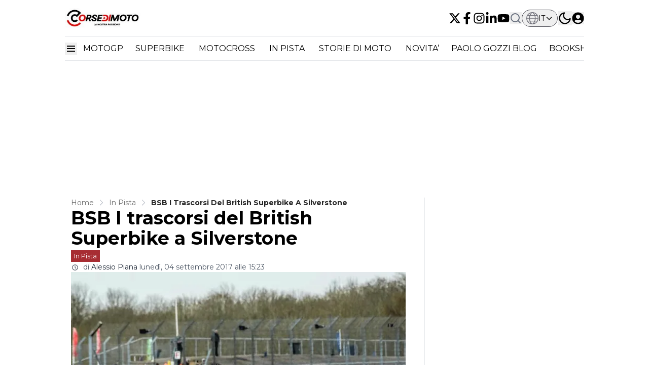

--- FILE ---
content_type: text/html; charset=utf-8
request_url: https://www.corsedimoto.com/in-pista/bsb-i-trascorsi-del-british-superbike-a-silverstone
body_size: 61597
content:
<!DOCTYPE html><html translate="no" lang="it" class="user_preferences __variable_2290a9 "><head><meta charSet="utf-8"/><meta name="viewport" content="width=device-width, initial-scale=1"/><link rel="preload" href="https://cdn.corsedimoto.com/_next/static/media/904be59b21bd51cb-s.p.woff2" as="font" crossorigin="" type="font/woff2"/><link rel="preload" as="image" imageSrcSet="https://r.testifier.nl/Acbs8526SDKI/resizing_type:fit/width:256/height:170/plain/https://s3-newsifier.ams3.digitaloceanspaces.com/corsedimoto.com/images/2025-09/logo-corsedimoto-large-68d7cb342bc97.jpg@webp 256w, https://r.testifier.nl/Acbs8526SDKI/resizing_type:fit/width:384/height:256/plain/https://s3-newsifier.ams3.digitaloceanspaces.com/corsedimoto.com/images/2025-09/logo-corsedimoto-large-68d7cb342bc97.jpg@webp 384w, https://r.testifier.nl/Acbs8526SDKI/resizing_type:fit/width:640/height:426/plain/https://s3-newsifier.ams3.digitaloceanspaces.com/corsedimoto.com/images/2025-09/logo-corsedimoto-large-68d7cb342bc97.jpg@webp 640w, https://r.testifier.nl/Acbs8526SDKI/resizing_type:fit/width:750/height:500/plain/https://s3-newsifier.ams3.digitaloceanspaces.com/corsedimoto.com/images/2025-09/logo-corsedimoto-large-68d7cb342bc97.jpg@webp 750w, https://r.testifier.nl/Acbs8526SDKI/resizing_type:fit/width:828/height:552/plain/https://s3-newsifier.ams3.digitaloceanspaces.com/corsedimoto.com/images/2025-09/logo-corsedimoto-large-68d7cb342bc97.jpg@webp 828w, https://r.testifier.nl/Acbs8526SDKI/resizing_type:fit/width:1080/height:720/plain/https://s3-newsifier.ams3.digitaloceanspaces.com/corsedimoto.com/images/2025-09/logo-corsedimoto-large-68d7cb342bc97.jpg@webp 1080w, https://r.testifier.nl/Acbs8526SDKI/resizing_type:fit/width:1200/height:800/plain/https://s3-newsifier.ams3.digitaloceanspaces.com/corsedimoto.com/images/2025-09/logo-corsedimoto-large-68d7cb342bc97.jpg@webp 1200w, https://r.testifier.nl/Acbs8526SDKI/resizing_type:fit/width:1920/height:1280/plain/https://s3-newsifier.ams3.digitaloceanspaces.com/corsedimoto.com/images/2025-09/logo-corsedimoto-large-68d7cb342bc97.jpg@webp 1920w, https://r.testifier.nl/Acbs8526SDKI/resizing_type:fit/width:2048/height:1365/plain/https://s3-newsifier.ams3.digitaloceanspaces.com/corsedimoto.com/images/2025-09/logo-corsedimoto-large-68d7cb342bc97.jpg@webp 2048w, https://r.testifier.nl/Acbs8526SDKI/resizing_type:fit/width:3840/height:2560/plain/https://s3-newsifier.ams3.digitaloceanspaces.com/corsedimoto.com/images/2025-09/logo-corsedimoto-large-68d7cb342bc97.jpg@webp 3840w" imageSizes="(max-width: 768px) 40vw, (max-width: 1200px) 40vw, 33vw" fetchPriority="high"/><link rel="preload" as="image" imageSrcSet="https://r.testifier.nl/Acbs8526SDKI/resizing_type:fit/width:256/height:170/plain/https://s3-newsifier.ams3.digitaloceanspaces.com/corsedimoto.com/images/2025-09/hickman-byrne-bsb-silverstone-2016.jpg@webp 256w, https://r.testifier.nl/Acbs8526SDKI/resizing_type:fit/width:384/height:256/plain/https://s3-newsifier.ams3.digitaloceanspaces.com/corsedimoto.com/images/2025-09/hickman-byrne-bsb-silverstone-2016.jpg@webp 384w, https://r.testifier.nl/Acbs8526SDKI/resizing_type:fit/width:640/height:426/plain/https://s3-newsifier.ams3.digitaloceanspaces.com/corsedimoto.com/images/2025-09/hickman-byrne-bsb-silverstone-2016.jpg@webp 640w, https://r.testifier.nl/Acbs8526SDKI/resizing_type:fit/width:750/height:500/plain/https://s3-newsifier.ams3.digitaloceanspaces.com/corsedimoto.com/images/2025-09/hickman-byrne-bsb-silverstone-2016.jpg@webp 750w, https://r.testifier.nl/Acbs8526SDKI/resizing_type:fit/width:828/height:552/plain/https://s3-newsifier.ams3.digitaloceanspaces.com/corsedimoto.com/images/2025-09/hickman-byrne-bsb-silverstone-2016.jpg@webp 828w, https://r.testifier.nl/Acbs8526SDKI/resizing_type:fit/width:1080/height:720/plain/https://s3-newsifier.ams3.digitaloceanspaces.com/corsedimoto.com/images/2025-09/hickman-byrne-bsb-silverstone-2016.jpg@webp 1080w, https://r.testifier.nl/Acbs8526SDKI/resizing_type:fit/width:1200/height:800/plain/https://s3-newsifier.ams3.digitaloceanspaces.com/corsedimoto.com/images/2025-09/hickman-byrne-bsb-silverstone-2016.jpg@webp 1200w, https://r.testifier.nl/Acbs8526SDKI/resizing_type:fit/width:1920/height:1280/plain/https://s3-newsifier.ams3.digitaloceanspaces.com/corsedimoto.com/images/2025-09/hickman-byrne-bsb-silverstone-2016.jpg@webp 1920w, https://r.testifier.nl/Acbs8526SDKI/resizing_type:fit/width:2048/height:1365/plain/https://s3-newsifier.ams3.digitaloceanspaces.com/corsedimoto.com/images/2025-09/hickman-byrne-bsb-silverstone-2016.jpg@webp 2048w, https://r.testifier.nl/Acbs8526SDKI/resizing_type:fit/width:3840/height:2560/plain/https://s3-newsifier.ams3.digitaloceanspaces.com/corsedimoto.com/images/2025-09/hickman-byrne-bsb-silverstone-2016.jpg@webp 3840w" imageSizes="(max-width: 768px) 70vw, (max-width: 1200px) 40vw, 50vw" fetchPriority="high"/><style data-precedence="next" data-href="https://cdn.corsedimoto.com/_next/static/css/d969b3bd2c5ee189.css https://cdn.corsedimoto.com/_next/static/css/9e357f38fe753862.css https://cdn.corsedimoto.com/_next/static/css/d4ffd08e6ab6c267.css https://cdn.corsedimoto.com/_next/static/css/dff0c84c4d678c7e.css https://cdn.corsedimoto.com/_next/static/css/b5758e3c4ebb31d5.css">@media only screen and (max-width:768px){#gmp-topmobile{min-height:280px;display:flex;flex-direction:column;justify-content:center;align-items:center}#gmp-bottommobile,#gmp-middlemobile_1,#gmp-middlemobile_2,#gmp-middlemobile_3{min-height:600px!important}#gmp-bottommobile>div.teads-inread,#gmp-bottommobile>div[id^=google_ads_iframe_],#gmp-middlemobile_1>div.teads-inread,#gmp-middlemobile_1>div[id^=google_ads_iframe_],#gmp-middlemobile_2>div.teads-inread,#gmp-middlemobile_2>div[id^=google_ads_iframe_],#gmp-middlemobile_3>div.teads-inread,#gmp-middlemobile_3>div[id^=google_ads_iframe_]{top:226px!important;position:sticky!important}#gmpSkinMobileSpacer{min-height:100px}header.header.top-0{top:100px}}@media only screen and (min-width:769px){#gmp-masthead{min-height:250px}#gmp-topright{min-height:600px!important}#gmp-topright>div.teads-inread,#gmp-topright>div[id^=google_ads_iframe_]{top:0!important;position:sticky!important}#gmp-bottomright,#gmp-middleright{min-height:280px}#gmp-insidepostbottom,#gmp-insidepostmiddle,#gmp-insideposttop{min-height:280px;display:flex;flex-direction:column;justify-content:center;align-items:center}}@media (min-width:1024px){.lg\:grid-cols-\[61\%_35\%\]{grid-template-columns:69.3% 28.7%!important}.lg\:gap-\[4\%\]{gap:2%!important}.lg\:grid-cols-\[61\%_35\%\]>div:nth-child(3n+1){border-right:1px solid rgb(229 231 235);padding-right:25px!important}.dark .lg\:grid-cols-\[61\%_35\%\]>div:nth-child(3n+1){border-right:1px solid rgb(64 64 64)}.container.lg\:grid-cols-2>div:nth-child(3n+1){border-right:1px solid rgb(229 231 235);padding-right:25px!important}.dark .container.lg\:grid-cols-2>div:nth-child(3n+1){border-right:1px solid rgb(64 64 64)}}h1,h2,h3,h4,h5,h6{font-family:var(--font-primary)!important}[class="@3xl\:px-0 flex justify-between px-2"],[class="flex items-center justify-between"],[class="text-lg font-bold text-white"]{font-family:var(--font-secondary)!important}*,:after,:before{--tw-border-spacing-x:0;--tw-border-spacing-y:0;--tw-translate-x:0;--tw-translate-y:0;--tw-rotate:0;--tw-skew-x:0;--tw-skew-y:0;--tw-scale-x:1;--tw-scale-y:1;--tw-pan-x: ;--tw-pan-y: ;--tw-pinch-zoom: ;--tw-scroll-snap-strictness:proximity;--tw-gradient-from-position: ;--tw-gradient-via-position: ;--tw-gradient-to-position: ;--tw-ordinal: ;--tw-slashed-zero: ;--tw-numeric-figure: ;--tw-numeric-spacing: ;--tw-numeric-fraction: ;--tw-ring-inset: ;--tw-ring-offset-width:0px;--tw-ring-offset-color:#fff;--tw-ring-color:rgb(59 130 246/0.5);--tw-ring-offset-shadow:0 0 #0000;--tw-ring-shadow:0 0 #0000;--tw-shadow:0 0 #0000;--tw-shadow-colored:0 0 #0000;--tw-blur: ;--tw-brightness: ;--tw-contrast: ;--tw-grayscale: ;--tw-hue-rotate: ;--tw-invert: ;--tw-saturate: ;--tw-sepia: ;--tw-drop-shadow: ;--tw-backdrop-blur: ;--tw-backdrop-brightness: ;--tw-backdrop-contrast: ;--tw-backdrop-grayscale: ;--tw-backdrop-hue-rotate: ;--tw-backdrop-invert: ;--tw-backdrop-opacity: ;--tw-backdrop-saturate: ;--tw-backdrop-sepia: ;--tw-contain-size: ;--tw-contain-layout: ;--tw-contain-paint: ;--tw-contain-style: }::backdrop{--tw-border-spacing-x:0;--tw-border-spacing-y:0;--tw-translate-x:0;--tw-translate-y:0;--tw-rotate:0;--tw-skew-x:0;--tw-skew-y:0;--tw-scale-x:1;--tw-scale-y:1;--tw-pan-x: ;--tw-pan-y: ;--tw-pinch-zoom: ;--tw-scroll-snap-strictness:proximity;--tw-gradient-from-position: ;--tw-gradient-via-position: ;--tw-gradient-to-position: ;--tw-ordinal: ;--tw-slashed-zero: ;--tw-numeric-figure: ;--tw-numeric-spacing: ;--tw-numeric-fraction: ;--tw-ring-inset: ;--tw-ring-offset-width:0px;--tw-ring-offset-color:#fff;--tw-ring-color:rgb(59 130 246/0.5);--tw-ring-offset-shadow:0 0 #0000;--tw-ring-shadow:0 0 #0000;--tw-shadow:0 0 #0000;--tw-shadow-colored:0 0 #0000;--tw-blur: ;--tw-brightness: ;--tw-contrast: ;--tw-grayscale: ;--tw-hue-rotate: ;--tw-invert: ;--tw-saturate: ;--tw-sepia: ;--tw-drop-shadow: ;--tw-backdrop-blur: ;--tw-backdrop-brightness: ;--tw-backdrop-contrast: ;--tw-backdrop-grayscale: ;--tw-backdrop-hue-rotate: ;--tw-backdrop-invert: ;--tw-backdrop-opacity: ;--tw-backdrop-saturate: ;--tw-backdrop-sepia: ;--tw-contain-size: ;--tw-contain-layout: ;--tw-contain-paint: ;--tw-contain-style: }

/*
! tailwindcss v3.4.17 | MIT License | https://tailwindcss.com
*/*,:after,:before{box-sizing:border-box;border:0 solid #e5e7eb}:after,:before{--tw-content:""}:host,html{line-height:1.5;-webkit-text-size-adjust:100%;-moz-tab-size:4;-o-tab-size:4;tab-size:4;font-family:ui-sans-serif,system-ui,sans-serif,Apple Color Emoji,Segoe UI Emoji,Segoe UI Symbol,Noto Color Emoji;font-feature-settings:normal;font-variation-settings:normal;-webkit-tap-highlight-color:transparent}body{margin:0;line-height:inherit}hr{height:0;color:inherit;border-top-width:1px}abbr:where([title]){-webkit-text-decoration:underline dotted;text-decoration:underline dotted}h1,h2,h3,h4,h5,h6{font-size:inherit;font-weight:inherit}a{color:inherit;text-decoration:inherit}b,strong{font-weight:bolder}code,kbd,pre,samp{font-family:ui-monospace,SFMono-Regular,Menlo,Monaco,Consolas,Liberation Mono,Courier New,monospace;font-feature-settings:normal;font-variation-settings:normal;font-size:1em}small{font-size:80%}sub,sup{font-size:75%;line-height:0;position:relative;vertical-align:baseline}sub{bottom:-.25em}sup{top:-.5em}table{text-indent:0;border-color:inherit;border-collapse:collapse}button,input,optgroup,select,textarea{font-family:inherit;font-feature-settings:inherit;font-variation-settings:inherit;font-size:100%;font-weight:inherit;line-height:inherit;letter-spacing:inherit;color:inherit;margin:0;padding:0}button,select{text-transform:none}button,input:where([type=button]),input:where([type=reset]),input:where([type=submit]){-webkit-appearance:button;background-color:transparent;background-image:none}:-moz-focusring{outline:auto}:-moz-ui-invalid{box-shadow:none}progress{vertical-align:baseline}::-webkit-inner-spin-button,::-webkit-outer-spin-button{height:auto}[type=search]{-webkit-appearance:textfield;outline-offset:-2px}::-webkit-search-decoration{-webkit-appearance:none}::-webkit-file-upload-button{-webkit-appearance:button;font:inherit}summary{display:list-item}blockquote,dd,dl,figure,h1,h2,h3,h4,h5,h6,hr,p,pre{margin:0}fieldset{margin:0}fieldset,legend{padding:0}menu,ol,ul{list-style:none;margin:0;padding:0}dialog{padding:0}textarea{resize:vertical}input::-moz-placeholder,textarea::-moz-placeholder{opacity:1;color:#9ca3af}input::placeholder,textarea::placeholder{opacity:1;color:#9ca3af}[role=button],button{cursor:pointer}:disabled{cursor:default}audio,canvas,embed,iframe,img,object,svg,video{display:block;vertical-align:middle}img,video{max-width:100%;height:auto}[hidden]:where(:not([hidden=until-found])){display:none}.container{width:100%}@media (min-width:640px){.container{max-width:640px}}@media (min-width:768px){.container{max-width:768px}}@media (min-width:1024px){.container{max-width:1024px}}@media (min-width:1280px){.container{max-width:1280px}}@media (min-width:1536px){.container{max-width:1536px}}.aspect-h-2{--tw-aspect-h:2}.aspect-h-9{--tw-aspect-h:9}.aspect-w-16{position:relative;padding-bottom:calc(var(--tw-aspect-h) / var(--tw-aspect-w) * 100%);--tw-aspect-w:16}.aspect-w-16>*{position:absolute;height:100%;width:100%;top:0;right:0;bottom:0;left:0}.aspect-w-3{position:relative;padding-bottom:calc(var(--tw-aspect-h) / var(--tw-aspect-w) * 100%);--tw-aspect-w:3}.aspect-w-3>*{position:absolute;height:100%;width:100%;top:0;right:0;bottom:0;left:0}.sr-only{position:absolute;width:1px;height:1px;padding:0;margin:-1px;overflow:hidden;clip:rect(0,0,0,0);white-space:nowrap;border-width:0}.pointer-events-none{pointer-events:none}.pointer-events-auto{pointer-events:auto}.visible{visibility:visible}.static{position:static}.fixed{position:fixed}.absolute{position:absolute}.relative{position:relative}.inset-0{inset:0}.inset-x-0{left:0;right:0}.inset-y-0{top:0;bottom:0}.-left-1{left:-.25rem}.-left-4{left:-1rem}.-right-12{right:-3rem}.-top-1{top:-.25rem}.-top-2{top:-.5rem}.bottom-0{bottom:0}.bottom-5{bottom:1.25rem}.bottom-full{bottom:100%}.left-0{left:0}.left-1\/2{left:50%}.left-2{left:.5rem}.left-3{left:.75rem}.left-4{left:1rem}.left-\[1\.67px\]{left:1.67px}.right-0{right:0}.right-1{right:.25rem}.right-4{right:1rem}.top-0{top:0}.top-1\/2{top:50%}.top-12{top:3rem}.top-2{top:.5rem}.top-3{top:.75rem}.top-\[1\.67px\]{top:1.67px}.top-\[2px\]{top:2px}.top-full{top:100%}.z-0{z-index:0}.z-10{z-index:10}.z-20{z-index:20}.z-30{z-index:30}.z-40{z-index:40}.z-50{z-index:50}.order-2{order:2}.float-right{float:right}.-m-4{margin:-1rem}.m-0{margin:0}.m-auto{margin:auto}.mx-0{margin-left:0;margin-right:0}.mx-0\.5{margin-left:.125rem;margin-right:.125rem}.mx-3{margin-left:.75rem;margin-right:.75rem}.mx-4{margin-left:1rem;margin-right:1rem}.mx-auto{margin-left:auto;margin-right:auto}.my-1{margin-top:.25rem;margin-bottom:.25rem}.my-10{margin-top:2.5rem;margin-bottom:2.5rem}.my-12{margin-top:3rem;margin-bottom:3rem}.my-2{margin-top:.5rem;margin-bottom:.5rem}.my-3{margin-top:.75rem;margin-bottom:.75rem}.my-4{margin-top:1rem;margin-bottom:1rem}.my-5{margin-top:1.25rem;margin-bottom:1.25rem}.my-6{margin-top:1.5rem;margin-bottom:1.5rem}.my-7{margin-top:1.75rem;margin-bottom:1.75rem}.my-8{margin-top:2rem;margin-bottom:2rem}.my-auto{margin-top:auto;margin-bottom:auto}.-mt-1{margin-top:-.25rem}.-mt-4{margin-top:-1rem}.mb-0{margin-bottom:0}.mb-1{margin-bottom:.25rem}.mb-1\.5{margin-bottom:.375rem}.mb-10{margin-bottom:2.5rem}.mb-16{margin-bottom:4rem}.mb-2{margin-bottom:.5rem}.mb-3{margin-bottom:.75rem}.mb-4{margin-bottom:1rem}.mb-5{margin-bottom:1.25rem}.mb-6{margin-bottom:1.5rem}.mb-8{margin-bottom:2rem}.ml-1{margin-left:.25rem}.ml-2{margin-left:.5rem}.ml-3{margin-left:.75rem}.ml-\[22px\]{margin-left:22px}.ml-auto{margin-left:auto}.mr-1{margin-right:.25rem}.mr-2{margin-right:.5rem}.mr-2\.5{margin-right:.625rem}.mr-3{margin-right:.75rem}.mr-4{margin-right:1rem}.mr-5{margin-right:1.25rem}.mt-0{margin-top:0}.mt-0\.5{margin-top:.125rem}.mt-1{margin-top:.25rem}.mt-2{margin-top:.5rem}.mt-3{margin-top:.75rem}.mt-4{margin-top:1rem}.mt-40{margin-top:10rem}.mt-6{margin-top:1.5rem}.mt-8{margin-top:2rem}.line-clamp-1{-webkit-line-clamp:1}.line-clamp-1,.line-clamp-2{overflow:hidden;display:-webkit-box;-webkit-box-orient:vertical}.line-clamp-2{-webkit-line-clamp:2}.line-clamp-3{-webkit-line-clamp:3}.line-clamp-3,.line-clamp-4{overflow:hidden;display:-webkit-box;-webkit-box-orient:vertical}.line-clamp-4{-webkit-line-clamp:4}.line-clamp-5{-webkit-line-clamp:5}.line-clamp-5,.line-clamp-6{overflow:hidden;display:-webkit-box;-webkit-box-orient:vertical}.line-clamp-6{-webkit-line-clamp:6}.block{display:block}.inline-block{display:inline-block}.inline{display:inline}.flex{display:flex}.inline-flex{display:inline-flex}.table{display:table}.grid{display:grid}.hidden{display:none}.aspect-1{aspect-ratio:1}.aspect-\[1\/1\]{aspect-ratio:1/1}.aspect-\[16\/10\]{aspect-ratio:16/10}.aspect-\[16\/9\]{aspect-ratio:16/9}.h-0{height:0}.h-0\.5{height:.125rem}.h-1{height:.25rem}.h-10{height:2.5rem}.h-11{height:2.75rem}.h-12{height:3rem}.h-14{height:3.5rem}.h-16{height:4rem}.h-2{height:.5rem}.h-20{height:5rem}.h-24{height:6rem}.h-3{height:.75rem}.h-32{height:8rem}.h-36{height:9rem}.h-4{height:1rem}.h-5{height:1.25rem}.h-6{height:1.5rem}.h-7{height:1.75rem}.h-8{height:2rem}.h-9{height:2.25rem}.h-\[100px\]{height:100px}.h-\[120px\]{height:120px}.h-\[1px\]{height:1px}.h-\[20px\]{height:20px}.h-\[250px\]{height:250px}.h-\[25px\]{height:25px}.h-\[2px\]{height:2px}.h-\[300px\]{height:300px}.h-\[400px\]{height:400px}.h-\[48px\]{height:48px}.h-\[4px\]{height:4px}.h-\[50px\]{height:50px}.h-\[52px\]{height:52px}.h-\[57px\]{height:57px}.h-\[58px\]{height:58px}.h-\[60px\]{height:60px}.h-\[70px\]{height:70px}.h-\[72px\]{height:72px}.h-\[80px\]{height:80px}.h-auto{height:auto}.h-fit{height:-moz-fit-content;height:fit-content}.h-full{height:100%}.h-screen{height:100vh}.max-h-0{max-height:0}.max-h-\[10em\]{max-height:10em}.max-h-\[400px\]{max-height:400px}.max-h-\[500px\]{max-height:500px}.min-h-\[100px\]{min-height:100px}.min-h-\[30vh\]{min-height:30vh}.min-h-\[360px\]{min-height:360px}.min-h-\[40vh\]{min-height:40vh}.min-h-\[42px\]{min-height:42px}.min-h-\[48px\]{min-height:48px}.min-h-\[500px\]{min-height:500px}.min-h-\[50vh\]{min-height:50vh}.min-h-\[600px\]{min-height:600px}.min-h-\[70vh\]{min-height:70vh}.min-h-screen{min-height:100vh}.w-1{width:.25rem}.w-1\/2{width:50%}.w-1\/5{width:20%}.w-10{width:2.5rem}.w-11{width:2.75rem}.w-11\/12{width:91.666667%}.w-12{width:3rem}.w-14{width:3.5rem}.w-16{width:4rem}.w-2{width:.5rem}.w-20{width:5rem}.w-24{width:6rem}.w-28{width:7rem}.w-3{width:.75rem}.w-3\/4{width:75%}.w-32{width:8rem}.w-36{width:9rem}.w-4{width:1rem}.w-4\/5{width:80%}.w-4\/6{width:66.666667%}.w-40{width:10rem}.w-5{width:1.25rem}.w-5\/12{width:41.666667%}.w-6{width:1.5rem}.w-7{width:1.75rem}.w-72{width:18rem}.w-8{width:2rem}.w-9{width:2.25rem}.w-9\/12{width:75%}.w-\[100px\]{width:100px}.w-\[120px\]{width:120px}.w-\[128px\]{width:128px}.w-\[142px\]{width:142px}.w-\[150px\]{width:150px}.w-\[20px\]{width:20px}.w-\[245px\]{width:245px}.w-\[25px\]{width:25px}.w-\[300px\]{width:300px}.w-\[48px\]{width:48px}.w-\[4px\]{width:4px}.w-\[52px\]{width:52px}.w-\[60px\]{width:60px}.w-\[72px\]{width:72px}.w-\[90vw\]{width:90vw}.w-auto{width:auto}.w-fit{width:-moz-fit-content;width:fit-content}.w-full{width:100%}.w-max{width:-moz-max-content;width:max-content}.w-screen{width:100vw}.min-w-0{min-width:0}.min-w-80{min-width:20rem}.min-w-\[120px\]{min-width:120px}.min-w-\[140px\]{min-width:140px}.min-w-\[40px\]{min-width:40px}.min-w-\[70px\]{min-width:70px}.min-w-fit{min-width:-moz-fit-content;min-width:fit-content}.min-w-full{min-width:100%}.min-w-min{min-width:-moz-min-content;min-width:min-content}.max-w-3xl{max-width:48rem}.max-w-4xl{max-width:56rem}.max-w-7xl{max-width:80rem}.max-w-\[150px\]{max-width:150px}.max-w-\[270px\]{max-width:270px}.max-w-\[350px\]{max-width:350px}.max-w-full{max-width:100%}.max-w-lg{max-width:32rem}.max-w-md{max-width:28rem}.max-w-min{max-width:-moz-min-content;max-width:min-content}.max-w-sm{max-width:24rem}.max-w-xs{max-width:20rem}.flex-1{flex:1 1 0%}.flex-\[1_0_0\]{flex:1 0 0}.flex-auto{flex:1 1 auto}.flex-shrink-0{flex-shrink:0}.shrink{flex-shrink:1}.shrink-0{flex-shrink:0}.flex-grow,.grow{flex-grow:1}.grow-0{flex-grow:0}.basis-0{flex-basis:0px}.basis-auto{flex-basis:auto}.table-fixed{table-layout:fixed}.origin-top-right{transform-origin:top right}.-translate-x-1\/2{--tw-translate-x:-50%}.-translate-x-1\/2,.-translate-y-1\/2{transform:translate(var(--tw-translate-x),var(--tw-translate-y)) rotate(var(--tw-rotate)) skewX(var(--tw-skew-x)) skewY(var(--tw-skew-y)) scaleX(var(--tw-scale-x)) scaleY(var(--tw-scale-y))}.-translate-y-1\/2{--tw-translate-y:-50%}.translate-y-0{--tw-translate-y:0px}.translate-y-0,.translate-y-8{transform:translate(var(--tw-translate-x),var(--tw-translate-y)) rotate(var(--tw-rotate)) skewX(var(--tw-skew-x)) skewY(var(--tw-skew-y)) scaleX(var(--tw-scale-x)) scaleY(var(--tw-scale-y))}.translate-y-8{--tw-translate-y:2rem}.rotate-180{--tw-rotate:180deg}.rotate-180,.transform{transform:translate(var(--tw-translate-x),var(--tw-translate-y)) rotate(var(--tw-rotate)) skewX(var(--tw-skew-x)) skewY(var(--tw-skew-y)) scaleX(var(--tw-scale-x)) scaleY(var(--tw-scale-y))}@keyframes ping{75%,to{transform:scale(2);opacity:0}}.animate-ping{animation:ping 1s cubic-bezier(0,0,.2,1) infinite}@keyframes pulse{50%{opacity:.5}}.animate-pulse{animation:pulse 2s cubic-bezier(.4,0,.6,1) infinite}@keyframes spin{to{transform:rotate(1turn)}}.animate-spin{animation:spin 1s linear infinite}.cursor-default{cursor:default}.cursor-not-allowed{cursor:not-allowed}.cursor-pointer{cursor:pointer}.select-none{-webkit-user-select:none;-moz-user-select:none;user-select:none}.resize-none{resize:none}.resize{resize:both}.list-outside{list-style-position:outside}.list-decimal{list-style-type:decimal}.list-disc{list-style-type:disc}.appearance-none{-webkit-appearance:none;-moz-appearance:none;appearance:none}.grid-cols-1{grid-template-columns:repeat(1,minmax(0,1fr))}.grid-cols-2{grid-template-columns:repeat(2,minmax(0,1fr))}.grid-cols-3{grid-template-columns:repeat(3,minmax(0,1fr))}.grid-cols-\[1fr_auto_1fr\]{grid-template-columns:1fr auto 1fr}.grid-cols-\[35\%_61\%\]{grid-template-columns:35% 61%}.grid-cols-\[61\%_35\%\]{grid-template-columns:61% 35%}.grid-rows-2{grid-template-rows:repeat(2,minmax(0,1fr))}.flex-row{flex-direction:row}.flex-col{flex-direction:column}.flex-col-reverse{flex-direction:column-reverse}.flex-wrap{flex-wrap:wrap}.content-center{align-content:center}.items-start{align-items:flex-start}.items-end{align-items:flex-end}.items-center{align-items:center}.items-baseline{align-items:baseline}.justify-start{justify-content:flex-start}.justify-end{justify-content:flex-end}.justify-center{justify-content:center}.justify-between{justify-content:space-between}.justify-around{justify-content:space-around}.justify-evenly{justify-content:space-evenly}.justify-items-center{justify-items:center}.gap-0\.5{gap:.125rem}.gap-1{gap:.25rem}.gap-1\.5{gap:.375rem}.gap-10{gap:2.5rem}.gap-2{gap:.5rem}.gap-3{gap:.75rem}.gap-4{gap:1rem}.gap-5{gap:1.25rem}.gap-6{gap:1.5rem}.gap-7{gap:1.75rem}.gap-8{gap:2rem}.gap-\[30px\]{gap:30px}.gap-\[4\%\]{gap:4%}.gap-\[5px\]{gap:5px}.space-x-1>:not([hidden])~:not([hidden]){--tw-space-x-reverse:0;margin-right:calc(.25rem * var(--tw-space-x-reverse));margin-left:calc(.25rem * calc(1 - var(--tw-space-x-reverse)))}.space-x-2>:not([hidden])~:not([hidden]){--tw-space-x-reverse:0;margin-right:calc(.5rem * var(--tw-space-x-reverse));margin-left:calc(.5rem * calc(1 - var(--tw-space-x-reverse)))}.space-x-3>:not([hidden])~:not([hidden]){--tw-space-x-reverse:0;margin-right:calc(.75rem * var(--tw-space-x-reverse));margin-left:calc(.75rem * calc(1 - var(--tw-space-x-reverse)))}.space-x-4>:not([hidden])~:not([hidden]){--tw-space-x-reverse:0;margin-right:calc(1rem * var(--tw-space-x-reverse));margin-left:calc(1rem * calc(1 - var(--tw-space-x-reverse)))}.space-x-5>:not([hidden])~:not([hidden]){--tw-space-x-reverse:0;margin-right:calc(1.25rem * var(--tw-space-x-reverse));margin-left:calc(1.25rem * calc(1 - var(--tw-space-x-reverse)))}.space-y-2>:not([hidden])~:not([hidden]){--tw-space-y-reverse:0;margin-top:calc(.5rem * calc(1 - var(--tw-space-y-reverse)));margin-bottom:calc(.5rem * var(--tw-space-y-reverse))}.space-y-6>:not([hidden])~:not([hidden]){--tw-space-y-reverse:0;margin-top:calc(1.5rem * calc(1 - var(--tw-space-y-reverse)));margin-bottom:calc(1.5rem * var(--tw-space-y-reverse))}.divide-x>:not([hidden])~:not([hidden]){--tw-divide-x-reverse:0;border-right-width:calc(1px * var(--tw-divide-x-reverse));border-left-width:calc(1px * calc(1 - var(--tw-divide-x-reverse)))}.divide-x-0>:not([hidden])~:not([hidden]){--tw-divide-x-reverse:0;border-right-width:calc(0px * var(--tw-divide-x-reverse));border-left-width:calc(0px * calc(1 - var(--tw-divide-x-reverse)))}.divide-y>:not([hidden])~:not([hidden]){--tw-divide-y-reverse:0;border-top-width:calc(1px * calc(1 - var(--tw-divide-y-reverse)));border-bottom-width:calc(1px * var(--tw-divide-y-reverse))}.divide-gray-100>:not([hidden])~:not([hidden]){--tw-divide-opacity:1;border-color:rgb(243 244 246/var(--tw-divide-opacity,1))}.divide-gray-200>:not([hidden])~:not([hidden]){--tw-divide-opacity:1;border-color:rgb(229 231 235/var(--tw-divide-opacity,1))}.self-start{align-self:flex-start}.self-end{align-self:flex-end}.self-center{align-self:center}.self-stretch{align-self:stretch}.justify-self-center{justify-self:center}.overflow-auto{overflow:auto}.overflow-hidden{overflow:hidden}.overflow-visible{overflow:visible}.overflow-x-auto{overflow-x:auto}.overflow-y-auto{overflow-y:auto}.overflow-x-hidden{overflow-x:hidden}.overflow-y-hidden{overflow-y:hidden}.overflow-x-scroll{overflow-x:scroll}.whitespace-normal{white-space:normal}.whitespace-nowrap{white-space:nowrap}.break-words{overflow-wrap:break-word}.rounded{border-radius:.25rem}.rounded-2xl{border-radius:1rem}.rounded-3xl{border-radius:1.5rem}.rounded-\[999px\]{border-radius:999px}.rounded-full{border-radius:9999px}.rounded-lg{border-radius:.5rem}.rounded-md{border-radius:.375rem}.rounded-none{border-radius:0}.rounded-sm{border-radius:.125rem}.rounded-xl{border-radius:.75rem}.rounded-b{border-bottom-right-radius:.25rem;border-bottom-left-radius:.25rem}.rounded-b-lg{border-bottom-right-radius:.5rem;border-bottom-left-radius:.5rem}.rounded-l{border-top-left-radius:.25rem;border-bottom-left-radius:.25rem}.rounded-t-lg{border-top-left-radius:.5rem;border-top-right-radius:.5rem}.border{border-width:1px}.border-0{border-width:0}.border-2{border-width:2px}.border-4{border-width:4px}.border-8{border-width:8px}.border-x{border-left-width:1px;border-right-width:1px}.border-y{border-top-width:1px}.border-b,.border-y{border-bottom-width:1px}.border-b-2{border-bottom-width:2px}.border-b-4{border-bottom-width:4px}.border-b-\[3px\]{border-bottom-width:3px}.border-l{border-left-width:1px}.border-l-8{border-left-width:8px}.border-l-\[6px\]{border-left-width:6px}.border-r{border-right-width:1px}.border-t{border-top-width:1px}.border-t-2{border-top-width:2px}.border-t-4{border-top-width:4px}.border-solid{border-style:solid}.border-\[\#E5E5E5\]{--tw-border-opacity:1;border-color:rgb(229 229 229/var(--tw-border-opacity,1))}.border-black{--tw-border-opacity:1;border-color:rgb(0 0 0/var(--tw-border-opacity,1))}.border-blue-500{--tw-border-opacity:1;border-color:rgb(59 130 246/var(--tw-border-opacity,1))}.border-gray-100{--tw-border-opacity:1;border-color:rgb(243 244 246/var(--tw-border-opacity,1))}.border-gray-200{--tw-border-opacity:1;border-color:rgb(229 231 235/var(--tw-border-opacity,1))}.border-gray-200\/30{border-color:rgb(229 231 235/.3)}.border-gray-200\/40{border-color:rgb(229 231 235/.4)}.border-gray-300{--tw-border-opacity:1;border-color:rgb(209 213 219/var(--tw-border-opacity,1))}.border-gray-500{--tw-border-opacity:1;border-color:rgb(107 114 128/var(--tw-border-opacity,1))}.border-gray-700{--tw-border-opacity:1;border-color:rgb(55 65 81/var(--tw-border-opacity,1))}.border-green-500{--tw-border-opacity:1;border-color:rgb(34 197 94/var(--tw-border-opacity,1))}.border-header-fg\/20{border-color:rgb(7 6 6/.2)}.border-header-fg\/30{border-color:rgb(7 6 6/.3)}.border-neutral-200{--tw-border-opacity:1;border-color:rgb(229 229 229/var(--tw-border-opacity,1))}.border-primary{--tw-border-opacity:1;border-color:rgb(167 45 51/var(--tw-border-opacity,1))}.border-primary\/50{border-color:rgb(167 45 51/.5)}.border-primary\/70{border-color:rgb(167 45 51/.7)}.border-red-300{--tw-border-opacity:1;border-color:rgb(252 165 165/var(--tw-border-opacity,1))}.border-red-400{--tw-border-opacity:1;border-color:rgb(248 113 113/var(--tw-border-opacity,1))}.border-teal-500{--tw-border-opacity:1;border-color:rgb(20 184 166/var(--tw-border-opacity,1))}.border-transparent{border-color:transparent}.border-white{--tw-border-opacity:1;border-color:rgb(255 255 255/var(--tw-border-opacity,1))}.border-white\/30{border-color:rgb(255 255 255/.3)}.border-white\/40{border-color:rgb(255 255 255/.4)}.border-zinc-100{--tw-border-opacity:1;border-color:rgb(244 244 245/var(--tw-border-opacity,1))}.border-zinc-200{--tw-border-opacity:1;border-color:rgb(228 228 231/var(--tw-border-opacity,1))}.border-zinc-400{--tw-border-opacity:1;border-color:rgb(161 161 170/var(--tw-border-opacity,1))}.border-zinc-600{--tw-border-opacity:1;border-color:rgb(82 82 91/var(--tw-border-opacity,1))}.border-zinc-700{--tw-border-opacity:1;border-color:rgb(63 63 70/var(--tw-border-opacity,1))}.border-t-primary{--tw-border-opacity:1;border-top-color:rgb(167 45 51/var(--tw-border-opacity,1))}.border-opacity-40{--tw-border-opacity:0.4}.bg-\[\#25272833\]{background-color:#25272833}.bg-\[\#2E2E2E\]{--tw-bg-opacity:1;background-color:rgb(46 46 46/var(--tw-bg-opacity,1))}.bg-\[\#435A92\]{--tw-bg-opacity:1;background-color:rgb(67 90 146/var(--tw-bg-opacity,1))}.bg-\[\#F5F5F5\]{--tw-bg-opacity:1;background-color:rgb(245 245 245/var(--tw-bg-opacity,1))}.bg-\[\#f2f2f2\]{--tw-bg-opacity:1;background-color:rgb(242 242 242/var(--tw-bg-opacity,1))}.bg-black\/50{background-color:rgb(0 0 0/.5)}.bg-black\/60{background-color:rgb(0 0 0/.6)}.bg-black\/90{background-color:rgb(0 0 0/.9)}.bg-blue-50{--tw-bg-opacity:1;background-color:rgb(239 246 255/var(--tw-bg-opacity,1))}.bg-blue-500{--tw-bg-opacity:1;background-color:rgb(59 130 246/var(--tw-bg-opacity,1))}.bg-emerald-400{--tw-bg-opacity:1;background-color:rgb(52 211 153/var(--tw-bg-opacity,1))}.bg-emerald-500{--tw-bg-opacity:1;background-color:rgb(16 185 129/var(--tw-bg-opacity,1))}.bg-emerald-600{--tw-bg-opacity:1;background-color:rgb(5 150 105/var(--tw-bg-opacity,1))}.bg-gray-100{--tw-bg-opacity:1;background-color:rgb(243 244 246/var(--tw-bg-opacity,1))}.bg-gray-200{--tw-bg-opacity:1;background-color:rgb(229 231 235/var(--tw-bg-opacity,1))}.bg-gray-300{--tw-bg-opacity:1;background-color:rgb(209 213 219/var(--tw-bg-opacity,1))}.bg-gray-50{--tw-bg-opacity:1;background-color:rgb(249 250 251/var(--tw-bg-opacity,1))}.bg-gray-500{--tw-bg-opacity:1;background-color:rgb(107 114 128/var(--tw-bg-opacity,1))}.bg-gray-800{--tw-bg-opacity:1;background-color:rgb(31 41 55/var(--tw-bg-opacity,1))}.bg-green-50{--tw-bg-opacity:1;background-color:rgb(240 253 244/var(--tw-bg-opacity,1))}.bg-green-500{--tw-bg-opacity:1;background-color:rgb(34 197 94/var(--tw-bg-opacity,1))}.bg-neutral-200{--tw-bg-opacity:1;background-color:rgb(229 229 229/var(--tw-bg-opacity,1))}.bg-primary{--tw-bg-opacity:1;background-color:rgb(167 45 51/var(--tw-bg-opacity,1))}.bg-primary\/10{background-color:rgb(167 45 51/.1)}.bg-primary\/40{background-color:rgb(167 45 51/.4)}.bg-primary\/5{background-color:rgb(167 45 51/.05)}.bg-primary\/90{background-color:rgb(167 45 51/.9)}.bg-purple-700{--tw-bg-opacity:1;background-color:rgb(126 34 206/var(--tw-bg-opacity,1))}.bg-red-100{--tw-bg-opacity:1;background-color:rgb(254 226 226/var(--tw-bg-opacity,1))}.bg-red-50{--tw-bg-opacity:1;background-color:rgb(254 242 242/var(--tw-bg-opacity,1))}.bg-red-500{--tw-bg-opacity:1;background-color:rgb(239 68 68/var(--tw-bg-opacity,1))}.bg-red-600{--tw-bg-opacity:1;background-color:rgb(220 38 38/var(--tw-bg-opacity,1))}.bg-red-700{--tw-bg-opacity:1;background-color:rgb(185 28 28/var(--tw-bg-opacity,1))}.bg-slate-200{--tw-bg-opacity:1;background-color:rgb(226 232 240/var(--tw-bg-opacity,1))}.bg-teal-100{--tw-bg-opacity:1;background-color:rgb(204 251 241/var(--tw-bg-opacity,1))}.bg-transparent{background-color:transparent}.bg-white{--tw-bg-opacity:1;background-color:rgb(255 255 255/var(--tw-bg-opacity,1))}.bg-white\/10{background-color:rgb(255 255 255/.1)}.bg-white\/70{background-color:rgb(255 255 255/.7)}.bg-white\/90{background-color:rgb(255 255 255/.9)}.bg-yellow-300\/90{background-color:rgb(253 224 71/.9)}.bg-yellow-50{--tw-bg-opacity:1;background-color:rgb(254 252 232/var(--tw-bg-opacity,1))}.bg-yellow-500{--tw-bg-opacity:1;background-color:rgb(234 179 8/var(--tw-bg-opacity,1))}.bg-zinc-100{--tw-bg-opacity:1;background-color:rgb(244 244 245/var(--tw-bg-opacity,1))}.bg-zinc-200{--tw-bg-opacity:1;background-color:rgb(228 228 231/var(--tw-bg-opacity,1))}.bg-opacity-20{--tw-bg-opacity:0.2}.bg-opacity-75{--tw-bg-opacity:0.75}.bg-opacity-80{--tw-bg-opacity:0.8}.bg-gradient-to-r{background-image:linear-gradient(to right,var(--tw-gradient-stops))}.bg-gradient-to-t{background-image:linear-gradient(to top,var(--tw-gradient-stops))}.from-gray-300{--tw-gradient-from:#d1d5db var(--tw-gradient-from-position);--tw-gradient-to:rgb(209 213 219/0) var(--tw-gradient-to-position);--tw-gradient-stops:var(--tw-gradient-from),var(--tw-gradient-to)}.from-neutral-800\/50{--tw-gradient-from:rgb(38 38 38/0.5) var(--tw-gradient-from-position);--tw-gradient-to:rgb(38 38 38/0) var(--tw-gradient-to-position);--tw-gradient-stops:var(--tw-gradient-from),var(--tw-gradient-to)}.from-white{--tw-gradient-from:#fff var(--tw-gradient-from-position);--tw-gradient-to:rgb(255 255 255/0) var(--tw-gradient-to-position);--tw-gradient-stops:var(--tw-gradient-from),var(--tw-gradient-to)}.via-white\/80{--tw-gradient-to:rgb(255 255 255/0) var(--tw-gradient-to-position);--tw-gradient-stops:var(--tw-gradient-from),rgb(255 255 255/0.8) var(--tw-gradient-via-position),var(--tw-gradient-to)}.to-primary{--tw-gradient-to:#a72d33 var(--tw-gradient-to-position)}.to-transparent{--tw-gradient-to:transparent var(--tw-gradient-to-position)}.fill-\[\#0000a4\]{fill:#0000a4}.fill-\[\#00E676\]{fill:#00E676}.fill-\[\#395185\]{fill:#395185}.fill-black{fill:#000}.fill-primary{fill:#a72d33}.fill-white{fill:#fff}.stroke-neutral-500{stroke:#737373}.object-contain{-o-object-fit:contain;object-fit:contain}.object-cover{-o-object-fit:cover;object-fit:cover}.object-center{-o-object-position:center;object-position:center}.object-top{-o-object-position:top;object-position:top}.p-0{padding:0}.p-1{padding:.25rem}.p-2{padding:.5rem}.p-2\.5{padding:.625rem}.p-3{padding:.75rem}.p-4{padding:1rem}.p-5{padding:1.25rem}.p-6{padding:1.5rem}.px-0{padding-left:0;padding-right:0}.px-0\.5{padding-left:.125rem;padding-right:.125rem}.px-1{padding-left:.25rem;padding-right:.25rem}.px-1\.5{padding-left:.375rem;padding-right:.375rem}.px-10{padding-left:2.5rem;padding-right:2.5rem}.px-11{padding-left:2.75rem;padding-right:2.75rem}.px-12{padding-left:3rem;padding-right:3rem}.px-14{padding-left:3.5rem;padding-right:3.5rem}.px-16{padding-left:4rem;padding-right:4rem}.px-2{padding-left:.5rem;padding-right:.5rem}.px-2\.5{padding-left:.625rem;padding-right:.625rem}.px-20{padding-left:5rem;padding-right:5rem}.px-24{padding-left:6rem;padding-right:6rem}.px-28{padding-left:7rem;padding-right:7rem}.px-3{padding-left:.75rem;padding-right:.75rem}.px-3\.5{padding-left:.875rem;padding-right:.875rem}.px-32{padding-left:8rem;padding-right:8rem}.px-36{padding-left:9rem;padding-right:9rem}.px-4{padding-left:1rem;padding-right:1rem}.px-40{padding-left:10rem;padding-right:10rem}.px-44{padding-left:11rem;padding-right:11rem}.px-48{padding-left:12rem;padding-right:12rem}.px-5{padding-left:1.25rem;padding-right:1.25rem}.px-52{padding-left:13rem;padding-right:13rem}.px-56{padding-left:14rem;padding-right:14rem}.px-6{padding-left:1.5rem;padding-right:1.5rem}.px-60{padding-left:15rem;padding-right:15rem}.px-64{padding-left:16rem;padding-right:16rem}.px-7{padding-left:1.75rem;padding-right:1.75rem}.px-72{padding-left:18rem;padding-right:18rem}.px-8{padding-left:2rem;padding-right:2rem}.px-80{padding-left:20rem;padding-right:20rem}.px-9{padding-left:2.25rem;padding-right:2.25rem}.px-96{padding-left:24rem;padding-right:24rem}.px-\[75px\]{padding-left:75px;padding-right:75px}.px-px{padding-left:1px;padding-right:1px}.py-0{padding-top:0;padding-bottom:0}.py-0\.5{padding-top:.125rem;padding-bottom:.125rem}.py-1{padding-top:.25rem;padding-bottom:.25rem}.py-1\.5{padding-top:.375rem;padding-bottom:.375rem}.py-10{padding-top:2.5rem;padding-bottom:2.5rem}.py-11{padding-top:2.75rem;padding-bottom:2.75rem}.py-12{padding-top:3rem;padding-bottom:3rem}.py-14{padding-top:3.5rem;padding-bottom:3.5rem}.py-16{padding-top:4rem;padding-bottom:4rem}.py-2{padding-top:.5rem;padding-bottom:.5rem}.py-2\.5{padding-top:.625rem;padding-bottom:.625rem}.py-20{padding-top:5rem;padding-bottom:5rem}.py-24{padding-top:6rem;padding-bottom:6rem}.py-28{padding-top:7rem;padding-bottom:7rem}.py-3{padding-top:.75rem;padding-bottom:.75rem}.py-3\.5{padding-top:.875rem;padding-bottom:.875rem}.py-32{padding-top:8rem;padding-bottom:8rem}.py-36{padding-top:9rem;padding-bottom:9rem}.py-4{padding-top:1rem;padding-bottom:1rem}.py-40{padding-top:10rem;padding-bottom:10rem}.py-44{padding-top:11rem;padding-bottom:11rem}.py-48{padding-top:12rem;padding-bottom:12rem}.py-5{padding-top:1.25rem;padding-bottom:1.25rem}.py-52{padding-top:13rem;padding-bottom:13rem}.py-56{padding-top:14rem;padding-bottom:14rem}.py-6{padding-top:1.5rem;padding-bottom:1.5rem}.py-60{padding-top:15rem;padding-bottom:15rem}.py-64{padding-top:16rem;padding-bottom:16rem}.py-7{padding-top:1.75rem;padding-bottom:1.75rem}.py-72{padding-top:18rem;padding-bottom:18rem}.py-8{padding-top:2rem;padding-bottom:2rem}.py-80{padding-top:20rem;padding-bottom:20rem}.py-9{padding-top:2.25rem;padding-bottom:2.25rem}.py-96{padding-top:24rem;padding-bottom:24rem}.py-\[6px\]{padding-top:6px;padding-bottom:6px}.py-px{padding-top:1px;padding-bottom:1px}.pb-0\.5{padding-bottom:.125rem}.pb-1{padding-bottom:.25rem}.pb-10{padding-bottom:2.5rem}.pb-2{padding-bottom:.5rem}.pb-3{padding-bottom:.75rem}.pb-6{padding-bottom:1.5rem}.pb-7{padding-bottom:1.75rem}.pl-0{padding-left:0}.pl-10{padding-left:2.5rem}.pl-12{padding-left:3rem}.pl-2{padding-left:.5rem}.pl-3{padding-left:.75rem}.pl-4{padding-left:1rem}.pl-6{padding-left:1.5rem}.pl-7{padding-left:1.75rem}.pl-9{padding-left:2.25rem}.pl-\[22px\]{padding-left:22px}.pr-1{padding-right:.25rem}.pr-10{padding-right:2.5rem}.pr-12{padding-right:3rem}.pr-2{padding-right:.5rem}.pr-3{padding-right:.75rem}.pt-0{padding-top:0}.pt-0\.5{padding-top:.125rem}.pt-1{padding-top:.25rem}.pt-12{padding-top:3rem}.pt-2{padding-top:.5rem}.pt-3{padding-top:.75rem}.pt-4{padding-top:1rem}.pt-5{padding-top:1.25rem}.pt-\[18px\]{padding-top:18px}.text-left{text-align:left}.text-center{text-align:center}.text-right{text-align:right}.align-middle{vertical-align:middle}.font-mono{font-family:ui-monospace,SFMono-Regular,Menlo,Monaco,Consolas,Liberation Mono,Courier New,monospace}.font-primary{font-family:var(--font-primary)}.font-sans{font-family:ui-sans-serif,system-ui,sans-serif,Apple Color Emoji,Segoe UI Emoji,Segoe UI Symbol,Noto Color Emoji}.font-secondary{font-family:var(--font-secondary)}.text-2xl{font-size:1.5rem;line-height:2rem}.text-3xl{font-size:1.875rem;line-height:2.25rem}.text-4xl{font-size:2.25rem;line-height:2.5rem}.text-5xl{font-size:3rem;line-height:1}.text-7xl{font-size:4.5rem;line-height:1}.text-\[0px\]{font-size:0}.text-\[1\.2rem\]{font-size:1.2rem}.text-\[10px\]{font-size:10px}.text-\[11px\]{font-size:11px}.text-\[13px\]{font-size:13px}.text-\[14px\]{font-size:14px}.text-\[22px\]{font-size:22px}.text-\[32px\]{font-size:32px}.text-\[8px\]{font-size:8px}.text-base{font-size:1rem;line-height:1.5rem}.text-lg{font-size:1.125rem;line-height:1.75rem}.text-sm{font-size:.875rem;line-height:1.25rem}.text-xl{font-size:1.25rem;line-height:1.75rem}.text-xs{font-size:.75rem;line-height:1rem}.font-bold{font-weight:700}.font-extrabold{font-weight:800}.font-light{font-weight:300}.font-medium{font-weight:500}.font-normal{font-weight:400}.font-semibold{font-weight:600}.uppercase{text-transform:uppercase}.lowercase{text-transform:lowercase}.capitalize{text-transform:capitalize}.italic{font-style:italic}.leading-5{line-height:1.25rem}.leading-6{line-height:1.5rem}.leading-\[normal\]{line-height:normal}.leading-normal{line-height:1.5}.leading-tight{line-height:1.25}.tracking-tight{letter-spacing:-.025em}.tracking-wider{letter-spacing:.05em}.\!text-gray-600{--tw-text-opacity:1!important;color:rgb(75 85 99/var(--tw-text-opacity,1))!important}.text-\[\#252728\]{--tw-text-opacity:1;color:rgb(37 39 40/var(--tw-text-opacity,1))}.text-\[\#252728\]\/70{color:rgb(37 39 40/.7)}.text-\[\#2e90fa\]{--tw-text-opacity:1;color:rgb(46 144 250/var(--tw-text-opacity,1))}.text-\[\#454F57\]{--tw-text-opacity:1;color:rgb(69 79 87/var(--tw-text-opacity,1))}.text-\[\#4BB543\]{--tw-text-opacity:1;color:rgb(75 181 67/var(--tw-text-opacity,1))}.text-\[\#667085\]{--tw-text-opacity:1;color:rgb(102 112 133/var(--tw-text-opacity,1))}.text-\[\#6E7C87\]{--tw-text-opacity:1;color:rgb(110 124 135/var(--tw-text-opacity,1))}.text-\[\#6c757d\]{--tw-text-opacity:1;color:rgb(108 117 125/var(--tw-text-opacity,1))}.text-\[\#E5E5E5\]{--tw-text-opacity:1;color:rgb(229 229 229/var(--tw-text-opacity,1))}.text-black{--tw-text-opacity:1;color:rgb(0 0 0/var(--tw-text-opacity,1))}.text-blue-500{--tw-text-opacity:1;color:rgb(59 130 246/var(--tw-text-opacity,1))}.text-blue-800{--tw-text-opacity:1;color:rgb(30 64 175/var(--tw-text-opacity,1))}.text-emerald-500{--tw-text-opacity:1;color:rgb(16 185 129/var(--tw-text-opacity,1))}.text-gray-200{--tw-text-opacity:1;color:rgb(229 231 235/var(--tw-text-opacity,1))}.text-gray-300{--tw-text-opacity:1;color:rgb(209 213 219/var(--tw-text-opacity,1))}.text-gray-400{--tw-text-opacity:1;color:rgb(156 163 175/var(--tw-text-opacity,1))}.text-gray-500{--tw-text-opacity:1;color:rgb(107 114 128/var(--tw-text-opacity,1))}.text-gray-600{--tw-text-opacity:1;color:rgb(75 85 99/var(--tw-text-opacity,1))}.text-gray-700{--tw-text-opacity:1;color:rgb(55 65 81/var(--tw-text-opacity,1))}.text-gray-800{--tw-text-opacity:1;color:rgb(31 41 55/var(--tw-text-opacity,1))}.text-gray-900{--tw-text-opacity:1;color:rgb(17 24 39/var(--tw-text-opacity,1))}.text-green-500{--tw-text-opacity:1;color:rgb(34 197 94/var(--tw-text-opacity,1))}.text-green-800{--tw-text-opacity:1;color:rgb(22 101 52/var(--tw-text-opacity,1))}.text-header-fg{--tw-text-opacity:1;color:rgb(7 6 6/var(--tw-text-opacity,1))}.text-inherit{color:inherit}.text-neutral-500{--tw-text-opacity:1;color:rgb(115 115 115/var(--tw-text-opacity,1))}.text-neutral-800{--tw-text-opacity:1;color:rgb(38 38 38/var(--tw-text-opacity,1))}.text-primary{--tw-text-opacity:1;color:rgb(167 45 51/var(--tw-text-opacity,1))}.text-red-500{--tw-text-opacity:1;color:rgb(239 68 68/var(--tw-text-opacity,1))}.text-red-600{--tw-text-opacity:1;color:rgb(220 38 38/var(--tw-text-opacity,1))}.text-red-700{--tw-text-opacity:1;color:rgb(185 28 28/var(--tw-text-opacity,1))}.text-red-800{--tw-text-opacity:1;color:rgb(153 27 27/var(--tw-text-opacity,1))}.text-red-900{--tw-text-opacity:1;color:rgb(127 29 29/var(--tw-text-opacity,1))}.text-teal-900{--tw-text-opacity:1;color:rgb(19 78 74/var(--tw-text-opacity,1))}.text-white{--tw-text-opacity:1;color:rgb(255 255 255/var(--tw-text-opacity,1))}.text-yellow-500{--tw-text-opacity:1;color:rgb(234 179 8/var(--tw-text-opacity,1))}.text-yellow-800{--tw-text-opacity:1;color:rgb(133 77 14/var(--tw-text-opacity,1))}.text-zinc-400{--tw-text-opacity:1;color:rgb(161 161 170/var(--tw-text-opacity,1))}.text-zinc-500{--tw-text-opacity:1;color:rgb(113 113 122/var(--tw-text-opacity,1))}.text-zinc-600{--tw-text-opacity:1;color:rgb(82 82 91/var(--tw-text-opacity,1))}.text-zinc-700{--tw-text-opacity:1;color:rgb(63 63 70/var(--tw-text-opacity,1))}.text-opacity-70{--tw-text-opacity:0.7}.underline{-webkit-text-decoration-line:underline;text-decoration-line:underline}.line-through{-webkit-text-decoration-line:line-through;text-decoration-line:line-through}.decoration-solid{-webkit-text-decoration-style:solid;text-decoration-style:solid}.antialiased{-webkit-font-smoothing:antialiased;-moz-osx-font-smoothing:grayscale}.placeholder-gray-300::-moz-placeholder{--tw-placeholder-opacity:1;color:rgb(209 213 219/var(--tw-placeholder-opacity,1))}.placeholder-gray-300::placeholder{--tw-placeholder-opacity:1;color:rgb(209 213 219/var(--tw-placeholder-opacity,1))}.placeholder-gray-500::-moz-placeholder{--tw-placeholder-opacity:1;color:rgb(107 114 128/var(--tw-placeholder-opacity,1))}.placeholder-gray-500::placeholder{--tw-placeholder-opacity:1;color:rgb(107 114 128/var(--tw-placeholder-opacity,1))}.placeholder-red-300::-moz-placeholder{--tw-placeholder-opacity:1;color:rgb(252 165 165/var(--tw-placeholder-opacity,1))}.placeholder-red-300::placeholder{--tw-placeholder-opacity:1;color:rgb(252 165 165/var(--tw-placeholder-opacity,1))}.opacity-0{opacity:0}.opacity-100{opacity:1}.opacity-50{opacity:.5}.opacity-60{opacity:.6}.opacity-70{opacity:.7}.opacity-75{opacity:.75}.opacity-80{opacity:.8}.opacity-90{opacity:.9}.shadow{--tw-shadow:0 1px 3px 0 rgb(0 0 0/0.1),0 1px 2px -1px rgb(0 0 0/0.1);--tw-shadow-colored:0 1px 3px 0 var(--tw-shadow-color),0 1px 2px -1px var(--tw-shadow-color)}.shadow,.shadow-\[0_4px_10px_rgba\(0\2c 0\2c 0\2c 0\.03\)\]{box-shadow:var(--tw-ring-offset-shadow,0 0 #0000),var(--tw-ring-shadow,0 0 #0000),var(--tw-shadow)}.shadow-\[0_4px_10px_rgba\(0\2c 0\2c 0\2c 0\.03\)\]{--tw-shadow:0 4px 10px rgba(0,0,0,0.03);--tw-shadow-colored:0 4px 10px var(--tw-shadow-color)}.shadow-lg{--tw-shadow:0 10px 15px -3px rgb(0 0 0/0.1),0 4px 6px -4px rgb(0 0 0/0.1);--tw-shadow-colored:0 10px 15px -3px var(--tw-shadow-color),0 4px 6px -4px var(--tw-shadow-color)}.shadow-lg,.shadow-md{box-shadow:var(--tw-ring-offset-shadow,0 0 #0000),var(--tw-ring-shadow,0 0 #0000),var(--tw-shadow)}.shadow-md{--tw-shadow:0 4px 6px -1px rgb(0 0 0/0.1),0 2px 4px -2px rgb(0 0 0/0.1);--tw-shadow-colored:0 4px 6px -1px var(--tw-shadow-color),0 2px 4px -2px var(--tw-shadow-color)}.shadow-sm{--tw-shadow:0 1px 2px 0 rgb(0 0 0/0.05);--tw-shadow-colored:0 1px 2px 0 var(--tw-shadow-color)}.shadow-sm,.shadow-xl{box-shadow:var(--tw-ring-offset-shadow,0 0 #0000),var(--tw-ring-shadow,0 0 #0000),var(--tw-shadow)}.shadow-xl{--tw-shadow:0 20px 25px -5px rgb(0 0 0/0.1),0 8px 10px -6px rgb(0 0 0/0.1);--tw-shadow-colored:0 20px 25px -5px var(--tw-shadow-color),0 8px 10px -6px var(--tw-shadow-color)}.shadow-gray-300{--tw-shadow-color:#d1d5db;--tw-shadow:var(--tw-shadow-colored)}.shadow-primary{--tw-shadow-color:#a72d33;--tw-shadow:var(--tw-shadow-colored)}.outline-none{outline:2px solid transparent;outline-offset:2px}.outline{outline-style:solid}.outline-primary{outline-color:#a72d33}.ring-1{--tw-ring-offset-shadow:var(--tw-ring-inset) 0 0 0 var(--tw-ring-offset-width) var(--tw-ring-offset-color);--tw-ring-shadow:var(--tw-ring-inset) 0 0 0 calc(1px + var(--tw-ring-offset-width)) var(--tw-ring-color);box-shadow:var(--tw-ring-offset-shadow),var(--tw-ring-shadow),var(--tw-shadow,0 0 #0000)}.ring-black{--tw-ring-opacity:1;--tw-ring-color:rgb(0 0 0/var(--tw-ring-opacity,1))}.ring-opacity-5{--tw-ring-opacity:0.05}.filter{filter:var(--tw-blur) var(--tw-brightness) var(--tw-contrast) var(--tw-grayscale) var(--tw-hue-rotate) var(--tw-invert) var(--tw-saturate) var(--tw-sepia) var(--tw-drop-shadow)}.backdrop-blur-lg{--tw-backdrop-blur:blur(16px)}.backdrop-blur-lg,.backdrop-blur-sm{-webkit-backdrop-filter:var(--tw-backdrop-blur) var(--tw-backdrop-brightness) var(--tw-backdrop-contrast) var(--tw-backdrop-grayscale) var(--tw-backdrop-hue-rotate) var(--tw-backdrop-invert) var(--tw-backdrop-opacity) var(--tw-backdrop-saturate) var(--tw-backdrop-sepia);backdrop-filter:var(--tw-backdrop-blur) var(--tw-backdrop-brightness) var(--tw-backdrop-contrast) var(--tw-backdrop-grayscale) var(--tw-backdrop-hue-rotate) var(--tw-backdrop-invert) var(--tw-backdrop-opacity) var(--tw-backdrop-saturate) var(--tw-backdrop-sepia)}.backdrop-blur-sm{--tw-backdrop-blur:blur(4px)}.transition{transition-property:color,background-color,border-color,fill,stroke,opacity,box-shadow,transform,filter,-webkit-text-decoration-color,-webkit-backdrop-filter;transition-property:color,background-color,border-color,text-decoration-color,fill,stroke,opacity,box-shadow,transform,filter,backdrop-filter;transition-property:color,background-color,border-color,text-decoration-color,fill,stroke,opacity,box-shadow,transform,filter,backdrop-filter,-webkit-text-decoration-color,-webkit-backdrop-filter;transition-timing-function:cubic-bezier(.4,0,.2,1);transition-duration:.15s}.transition-all{transition-property:all;transition-timing-function:cubic-bezier(.4,0,.2,1);transition-duration:.15s}.transition-colors{transition-property:color,background-color,border-color,fill,stroke,-webkit-text-decoration-color;transition-property:color,background-color,border-color,text-decoration-color,fill,stroke;transition-property:color,background-color,border-color,text-decoration-color,fill,stroke,-webkit-text-decoration-color;transition-timing-function:cubic-bezier(.4,0,.2,1);transition-duration:.15s}.transition-opacity{transition-property:opacity;transition-timing-function:cubic-bezier(.4,0,.2,1);transition-duration:.15s}.transition-transform{transition-property:transform;transition-timing-function:cubic-bezier(.4,0,.2,1);transition-duration:.15s}.duration-200{transition-duration:.2s}.duration-300{transition-duration:.3s}.duration-500{transition-duration:.5s}.duration-700{transition-duration:.7s}.ease-in{transition-timing-function:cubic-bezier(.4,0,1,1)}.ease-in-out{transition-timing-function:cubic-bezier(.4,0,.2,1)}.ease-out{transition-timing-function:cubic-bezier(0,0,.2,1)}.\@container{container-type:inline-size}.no-scrollbar::-webkit-scrollbar{display:none}.no-scrollbar{-ms-overflow-style:none;scrollbar-width:none}.\[writing-mode\:vertical-lr\]{writing-mode:vertical-lr}html{font-family:var(--font-primary)}h1,h2,h3,h4,h5,h6{font-family:var(--font-secondary)}h1{font-size:1.875rem;line-height:2.25rem;font-weight:700}body{background-color:#ffffff}.toggle-checkbox:checked+.toggle-label{--tw-bg-opacity:1;background-color:rgb(30 179 225/var(--tw-bg-opacity))}.toggle-checkbox:checked{--tw-border-opacity:1;border-color:rgb(30 179 225/var(--tw-border-opacity));border-width:1px;right:0}[type=checkbox]:checked,[type=radio]:checked{background-color:currentColor;background-position:50%;background-repeat:no-repeat;background-size:100% 100%;border-color:transparent}blockquote{font-style:italic;font-size:18px}#article-blocks .paragraph-content a{word-break:break-word;text-decoration:underline;font-weight:700;--tw-text-opacity:1;color:rgb(167 45 51/var(--tw-text-opacity,1))}#article-blocks .paragraph-content a:is(.dark *){--tw-text-opacity:1;color:rgb(255 255 255/var(--tw-text-opacity,1))}#article-blocks .event-card a{text-decoration:none}#article-blocks p+h6{font-size:18px;font-weight:revert!important}#article-blocks h1.heading-content{font-size:45px;font-weight:revert!important}#article-blocks h2.heading-content{font-size:35px;font-weight:revert!important}#article-blocks h3.heading-content{font-size:30px;font-weight:revert!important}#article-blocks h4.heading-content{font-size:25px;font-weight:revert!important}#article-blocks h5.heading-content{font-size:20px;font-weight:revert!important}@media only screen and (max-width:768px){.hide-background-onMobile{background-color:transparent!important}}@media (max-width:1280px){.max-w-container{max-width:1024px!important}}@media (max-width:1024px){.max-w-container{max-width:768px!important}}@media (max-width:768px){.max-w-container{max-width:640px!important}}.d-block{width:100%!important}.thin-scrollbar{overflow:auto;scrollbar-width:thin;-ms-overflow-style:none}.thin-scrollbar::-webkit-scrollbar{width:8px;height:8px}.thin-scrollbar::-webkit-scrollbar-thumb{background-color:rgba(85,85,85,.7);border-radius:20px;-webkit-transition:background .3s ease;transition:background .3s ease;opacity:.7;scrollbar-width:thin}.thin-scrollbar::-webkit-scrollbar-thumb:hover{background-color:#555}.thin-scrollbar::-webkit-scrollbar{display:none}.thin-scrollbar:hover::-webkit-scrollbar{display:block}#carousel.active{cursor:grabbing;cursor:-webkit-grabbing;scale:1.02;transition:all .3s ease-in-out}.dropdown-content{opacity:0;transform:translateY(-10px);transition:opacity .3s,transform .2s}.fade-in{opacity:1;transform:translateY(0);animation:fadeIn .3s forwards}.fade-out{opacity:0;transform:translateY(-10px);animation:fadeOut .3s forwards}@keyframes fadeIn{0%{opacity:0;transform:translateY(-10px)}to{opacity:1;transform:translateY(0)}}@keyframes fadeOut{0%{opacity:1;transform:translateY(0)}to{opacity:0;transform:translateY(-10px)}}.raw-html-component{max-width:100%;overflow:hidden}.raw-html-component iframe,.raw-html-component img,.raw-html-component video{max-width:100%}.matches-page-container{max-width:1330px;width:100%}.align-child-left>:first-child{align-self:flex-start}.align-child-center>:first-child{align-self:center}.align-child-right>:first-child{align-self:flex-end}.placeholder\:text-gray-500::-moz-placeholder{--tw-text-opacity:1;color:rgb(107 114 128/var(--tw-text-opacity,1))}.placeholder\:text-gray-500::placeholder{--tw-text-opacity:1;color:rgb(107 114 128/var(--tw-text-opacity,1))}.first\:border-b-2:first-child{border-bottom-width:2px}.first\:pt-3:first-child{padding-top:.75rem}.first\:font-bold:first-child{font-weight:700}.last\:pt-3:last-child{padding-top:.75rem}.last\:font-bold:last-child{font-weight:700}.last\:opacity-100:last-child{opacity:1}.hover\:scale-105:hover{--tw-scale-x:1.05;--tw-scale-y:1.05}.hover\:scale-105:hover,.hover\:scale-110:hover{transform:translate(var(--tw-translate-x),var(--tw-translate-y)) rotate(var(--tw-rotate)) skewX(var(--tw-skew-x)) skewY(var(--tw-skew-y)) scaleX(var(--tw-scale-x)) scaleY(var(--tw-scale-y))}.hover\:scale-110:hover{--tw-scale-x:1.1;--tw-scale-y:1.1}.hover\:border-primary:hover{--tw-border-opacity:1;border-color:rgb(167 45 51/var(--tw-border-opacity,1))}.hover\:bg-gray-100:hover{--tw-bg-opacity:1;background-color:rgb(243 244 246/var(--tw-bg-opacity,1))}.hover\:bg-gray-300:hover{--tw-bg-opacity:1;background-color:rgb(209 213 219/var(--tw-bg-opacity,1))}.hover\:bg-gray-50:hover{--tw-bg-opacity:1;background-color:rgb(249 250 251/var(--tw-bg-opacity,1))}.hover\:bg-primary:hover{--tw-bg-opacity:1;background-color:rgb(167 45 51/var(--tw-bg-opacity,1))}.hover\:bg-primary\/10:hover{background-color:rgb(167 45 51/.1)}.hover\:bg-primary\/70:hover{background-color:rgb(167 45 51/.7)}.hover\:bg-primary\/90:hover{background-color:rgb(167 45 51/.9)}.hover\:bg-transparent:hover{background-color:transparent}.hover\:bg-white:hover{--tw-bg-opacity:1;background-color:rgb(255 255 255/var(--tw-bg-opacity,1))}.hover\:bg-zinc-100:hover{--tw-bg-opacity:1;background-color:rgb(244 244 245/var(--tw-bg-opacity,1))}.hover\:fill-primary:hover{fill:#a72d33}.hover\:text-primary:hover{--tw-text-opacity:1;color:rgb(167 45 51/var(--tw-text-opacity,1))}.hover\:text-white:hover{--tw-text-opacity:1;color:rgb(255 255 255/var(--tw-text-opacity,1))}.hover\:underline:hover{-webkit-text-decoration-line:underline;text-decoration-line:underline}.hover\:opacity-100:hover{opacity:1}.hover\:opacity-40:hover{opacity:.4}.hover\:opacity-60:hover{opacity:.6}.hover\:opacity-70:hover{opacity:.7}.hover\:opacity-75:hover{opacity:.75}.hover\:opacity-80:hover{opacity:.8}.hover\:opacity-90:hover{opacity:.9}.hover\:opacity-95:hover{opacity:.95}.hover\:shadow-xl:hover{--tw-shadow:0 20px 25px -5px rgb(0 0 0/0.1),0 8px 10px -6px rgb(0 0 0/0.1);--tw-shadow-colored:0 20px 25px -5px var(--tw-shadow-color),0 8px 10px -6px var(--tw-shadow-color);box-shadow:var(--tw-ring-offset-shadow,0 0 #0000),var(--tw-ring-shadow,0 0 #0000),var(--tw-shadow)}.hover\:grayscale:hover{--tw-grayscale:grayscale(100%);filter:var(--tw-blur) var(--tw-brightness) var(--tw-contrast) var(--tw-grayscale) var(--tw-hue-rotate) var(--tw-invert) var(--tw-saturate) var(--tw-sepia) var(--tw-drop-shadow)}.focus\:border-primary:focus{--tw-border-opacity:1;border-color:rgb(167 45 51/var(--tw-border-opacity,1))}.focus\:border-red-500:focus{--tw-border-opacity:1;border-color:rgb(239 68 68/var(--tw-border-opacity,1))}.focus\:outline-none:focus{outline:2px solid transparent;outline-offset:2px}.focus\:ring-2:focus{--tw-ring-offset-shadow:var(--tw-ring-inset) 0 0 0 var(--tw-ring-offset-width) var(--tw-ring-offset-color);--tw-ring-shadow:var(--tw-ring-inset) 0 0 0 calc(2px + var(--tw-ring-offset-width)) var(--tw-ring-color)}.focus\:ring-2:focus,.focus\:ring-4:focus{box-shadow:var(--tw-ring-offset-shadow),var(--tw-ring-shadow),var(--tw-shadow,0 0 #0000)}.focus\:ring-4:focus{--tw-ring-offset-shadow:var(--tw-ring-inset) 0 0 0 var(--tw-ring-offset-width) var(--tw-ring-offset-color);--tw-ring-shadow:var(--tw-ring-inset) 0 0 0 calc(4px + var(--tw-ring-offset-width)) var(--tw-ring-color)}.focus\:ring-gray-300:focus{--tw-ring-opacity:1;--tw-ring-color:rgb(209 213 219/var(--tw-ring-opacity,1))}.focus\:ring-primary:focus{--tw-ring-opacity:1;--tw-ring-color:rgb(167 45 51/var(--tw-ring-opacity,1))}.focus\:ring-primary\/30:focus{--tw-ring-color:rgb(167 45 51/0.3)}.focus\:ring-red-500:focus{--tw-ring-opacity:1;--tw-ring-color:rgb(239 68 68/var(--tw-ring-opacity,1))}.focus\:ring-white:focus{--tw-ring-opacity:1;--tw-ring-color:rgb(255 255 255/var(--tw-ring-opacity,1))}.active\:scale-95:active{--tw-scale-x:.95;--tw-scale-y:.95;transform:translate(var(--tw-translate-x),var(--tw-translate-y)) rotate(var(--tw-rotate)) skewX(var(--tw-skew-x)) skewY(var(--tw-skew-y)) scaleX(var(--tw-scale-x)) scaleY(var(--tw-scale-y))}.active\:bg-gray-100:active{--tw-bg-opacity:1;background-color:rgb(243 244 246/var(--tw-bg-opacity,1))}.active\:bg-primary\/95:active{background-color:rgb(167 45 51/.95)}.disabled\:cursor-not-allowed:disabled{cursor:not-allowed}.disabled\:bg-primary\/50:disabled{background-color:rgb(167 45 51/.5)}.disabled\:opacity-50:disabled{opacity:.5}.group:hover .group-hover\:scale-110{--tw-scale-x:1.1;--tw-scale-y:1.1;transform:translate(var(--tw-translate-x),var(--tw-translate-y)) rotate(var(--tw-rotate)) skewX(var(--tw-skew-x)) skewY(var(--tw-skew-y)) scaleX(var(--tw-scale-x)) scaleY(var(--tw-scale-y))}.group:hover .group-hover\:gap-4{gap:1rem}.group:hover .group-hover\:text-primary{--tw-text-opacity:1;color:rgb(167 45 51/var(--tw-text-opacity,1))}.group:hover .group-hover\:text-white{--tw-text-opacity:1;color:rgb(255 255 255/var(--tw-text-opacity,1))}.group:hover .group-hover\:opacity-70{opacity:.7}@container (min-width: 24rem){.\@sm\:flex-row{flex-direction:row}}@container (min-width: 28rem){.\@md\:flex{display:flex}.\@md\:grid-cols-2{grid-template-columns:repeat(2,minmax(0,1fr))}.\@md\:items-center{align-items:center}}@container (min-width: 32rem){.\@lg\:h-10{height:2.5rem}.\@lg\:h-\[230px\]{height:230px}.\@lg\:w-10{width:2.5rem}.\@lg\:grid-cols-2{grid-template-columns:repeat(2,minmax(0,1fr))}.\@lg\:grid-cols-3{grid-template-columns:repeat(3,minmax(0,1fr))}.\@lg\:grid-cols-4{grid-template-columns:repeat(4,minmax(0,1fr))}.\@lg\:flex-row{flex-direction:row}.\@lg\:justify-between{justify-content:space-between}.\@lg\:gap-6{gap:1.5rem}.\@lg\:text-left{text-align:left}.\@lg\:text-right{text-align:right}.\@lg\:text-2xl{font-size:1.5rem;line-height:2rem}.\@lg\:text-base{font-size:1rem;line-height:1.5rem}}@container (min-width: 36rem){.\@xl\:h-7{height:1.75rem}.\@xl\:w-auto{width:auto}.\@xl\:px-0{padding-left:0;padding-right:0}}@container (min-width: 42rem){.\@2xl\:line-clamp-4{overflow:hidden;display:-webkit-box;-webkit-box-orient:vertical;-webkit-line-clamp:4}.\@2xl\:block{display:block}.\@2xl\:h-\[260px\]{height:260px}.\@2xl\:w-\[390px\]{width:390px}.\@2xl\:flex-row{flex-direction:row}.\@2xl\:items-center{align-items:center}.\@2xl\:gap-10{gap:2.5rem}.\@2xl\:gap-2{gap:.5rem}.\@2xl\:gap-4{gap:1rem}.\@2xl\:gap-6{gap:1.5rem}.\@2xl\:px-3{padding-left:.75rem;padding-right:.75rem}.\@2xl\:text-2xl{font-size:1.5rem;line-height:2rem}.\@2xl\:text-lg{font-size:1.125rem;line-height:1.75rem}.\@2xl\:text-sm{font-size:.875rem;line-height:1.25rem}}@container (min-width: 48rem){.\@3xl\:block{display:block}.\@3xl\:h-\[190px\]{height:190px}.\@3xl\:h-auto{height:auto}.\@3xl\:w-\[25\%\]{width:25%}.\@3xl\:w-\[30\%\]{width:30%}.\@3xl\:w-\[50\%\]{width:50%}.\@3xl\:w-\[70\%\]{width:70%}.\@3xl\:grid-cols-2{grid-template-columns:repeat(2,minmax(0,1fr))}.\@3xl\:grid-cols-3{grid-template-columns:repeat(3,minmax(0,1fr))}.\@3xl\:flex-row{flex-direction:row}.\@3xl\:gap-6{gap:1.5rem}.\@3xl\:divide-x>:not([hidden])~:not([hidden]){--tw-divide-x-reverse:0;border-right-width:calc(1px * var(--tw-divide-x-reverse));border-left-width:calc(1px * calc(1 - var(--tw-divide-x-reverse)))}.\@3xl\:divide-y-0>:not([hidden])~:not([hidden]){--tw-divide-y-reverse:0;border-top-width:calc(0px * calc(1 - var(--tw-divide-y-reverse)));border-bottom-width:calc(0px * var(--tw-divide-y-reverse))}.\@3xl\:border-l{border-left-width:1px}.\@3xl\:border-t{border-top-width:1px}.\@3xl\:p-2{padding:.5rem}.\@3xl\:px-0{padding-right:0}.\@3xl\:pl-0,.\@3xl\:px-0{padding-left:0}.\@3xl\:pl-3{padding-left:.75rem}.\@3xl\:pl-4{padding-left:1rem}.\@3xl\:pt-4{padding-top:1rem}.\@3xl\:text-\[32px\]{font-size:32px}.\@3xl\:text-base{font-size:1rem;line-height:1.5rem}.\@3xl\:leading-\[38\.40px\]{line-height:38.4px}.\@3xl\:first\:pt-0:first-child{padding-top:0}}@container (min-width: 56rem){.\@4xl\:grid-cols-4{grid-template-columns:repeat(4,minmax(0,1fr))}}@container (min-width: 64rem){.\@5xl\:h-\[400px\]{height:400px}.\@5xl\:w-\[630px\]{width:630px}.\@5xl\:grid-cols-3{grid-template-columns:repeat(3,minmax(0,1fr))}.\@5xl\:gap-6{gap:1.5rem}.\@5xl\:text-3xl{font-size:1.875rem;line-height:2.25rem}.\@5xl\:text-lg{font-size:1.125rem;line-height:1.75rem}.\@5xl\:font-extrabold{font-weight:800}.\@5xl\:font-medium{font-weight:500}.\@5xl\:leading-\[26px\]{line-height:26px}}@container (min-width: 72rem){.\@6xl\:grid-cols-2{grid-template-columns:repeat(2,minmax(0,1fr))}.\@6xl\:grid-cols-4{grid-template-columns:repeat(4,minmax(0,1fr))}}.dark\:block:is(.dark *){display:block}.dark\:hidden:is(.dark *){display:none}.dark\:divide-gray-200\/20:is(.dark *)>:not([hidden])~:not([hidden]){border-color:rgb(229 231 235/.2)}.dark\:divide-gray-400:is(.dark *)>:not([hidden])~:not([hidden]){--tw-divide-opacity:1;border-color:rgb(156 163 175/var(--tw-divide-opacity,1))}.dark\:divide-gray-700:is(.dark *)>:not([hidden])~:not([hidden]){--tw-divide-opacity:1;border-color:rgb(55 65 81/var(--tw-divide-opacity,1))}.dark\:divide-gray-800:is(.dark *)>:not([hidden])~:not([hidden]){--tw-divide-opacity:1;border-color:rgb(31 41 55/var(--tw-divide-opacity,1))}.dark\:divide-zinc-700:is(.dark *)>:not([hidden])~:not([hidden]){--tw-divide-opacity:1;border-color:rgb(63 63 70/var(--tw-divide-opacity,1))}.dark\:border:is(.dark *){border-width:1px}.dark\:border-0:is(.dark *){border-width:0}.dark\:border-none:is(.dark *){border-style:none}.dark\:border-\[\#E5E5E5\]:is(.dark *){--tw-border-opacity:1;border-color:rgb(229 229 229/var(--tw-border-opacity,1))}.dark\:border-dark-header-fg\/20:is(.dark *){border-color:rgb(255 255 255/.2)}.dark\:border-dark-header-fg\/30:is(.dark *){border-color:rgb(255 255 255/.3)}.dark\:border-gray-500:is(.dark *){--tw-border-opacity:1;border-color:rgb(107 114 128/var(--tw-border-opacity,1))}.dark\:border-gray-600:is(.dark *){--tw-border-opacity:1;border-color:rgb(75 85 99/var(--tw-border-opacity,1))}.dark\:border-gray-700:is(.dark *){--tw-border-opacity:1;border-color:rgb(55 65 81/var(--tw-border-opacity,1))}.dark\:border-gray-800:is(.dark *){--tw-border-opacity:1;border-color:rgb(31 41 55/var(--tw-border-opacity,1))}.dark\:border-transparent:is(.dark *){border-color:transparent}.dark\:border-white:is(.dark *){--tw-border-opacity:1;border-color:rgb(255 255 255/var(--tw-border-opacity,1))}.dark\:border-zinc-200:is(.dark *){--tw-border-opacity:1;border-color:rgb(228 228 231/var(--tw-border-opacity,1))}.dark\:border-zinc-700:is(.dark *){--tw-border-opacity:1;border-color:rgb(63 63 70/var(--tw-border-opacity,1))}.dark\:border-zinc-800:is(.dark *){--tw-border-opacity:1;border-color:rgb(39 39 42/var(--tw-border-opacity,1))}.dark\:border-t-gray-800:is(.dark *){--tw-border-opacity:1;border-top-color:rgb(31 41 55/var(--tw-border-opacity,1))}.dark\:bg-\[\#1E1E1E\]:is(.dark *){--tw-bg-opacity:1;background-color:rgb(30 30 30/var(--tw-bg-opacity,1))}.dark\:bg-\[\#222222\]:is(.dark *){--tw-bg-opacity:1;background-color:rgb(34 34 34/var(--tw-bg-opacity,1))}.dark\:bg-\[\#222\]:is(.dark *){--tw-bg-opacity:1;background-color:rgb(34 34 34/var(--tw-bg-opacity,1))}.dark\:bg-black:is(.dark *){--tw-bg-opacity:1;background-color:rgb(0 0 0/var(--tw-bg-opacity,1))}.dark\:bg-blue-900:is(.dark *){--tw-bg-opacity:1;background-color:rgb(30 58 138/var(--tw-bg-opacity,1))}.dark\:bg-gray-200:is(.dark *){--tw-bg-opacity:1;background-color:rgb(229 231 235/var(--tw-bg-opacity,1))}.dark\:bg-gray-400:is(.dark *){--tw-bg-opacity:1;background-color:rgb(156 163 175/var(--tw-bg-opacity,1))}.dark\:bg-gray-600:is(.dark *){--tw-bg-opacity:1;background-color:rgb(75 85 99/var(--tw-bg-opacity,1))}.dark\:bg-gray-700:is(.dark *){--tw-bg-opacity:1;background-color:rgb(55 65 81/var(--tw-bg-opacity,1))}.dark\:bg-gray-800\/90:is(.dark *){background-color:rgb(31 41 55/.9)}.dark\:bg-gray-900:is(.dark *){--tw-bg-opacity:1;background-color:rgb(17 24 39/var(--tw-bg-opacity,1))}.dark\:bg-green-900:is(.dark *){--tw-bg-opacity:1;background-color:rgb(20 83 45/var(--tw-bg-opacity,1))}.dark\:bg-primary:is(.dark *){--tw-bg-opacity:1;background-color:rgb(167 45 51/var(--tw-bg-opacity,1))}.dark\:bg-primary\/60:is(.dark *){background-color:rgb(167 45 51/.6)}.dark\:bg-primary\/75:is(.dark *){background-color:rgb(167 45 51/.75)}.dark\:bg-red-900:is(.dark *){--tw-bg-opacity:1;background-color:rgb(127 29 29/var(--tw-bg-opacity,1))}.dark\:bg-transparent:is(.dark *){background-color:transparent}.dark\:bg-white:is(.dark *){--tw-bg-opacity:1;background-color:rgb(255 255 255/var(--tw-bg-opacity,1))}.dark\:bg-yellow-900:is(.dark *){--tw-bg-opacity:1;background-color:rgb(113 63 18/var(--tw-bg-opacity,1))}.dark\:bg-zinc-600:is(.dark *){--tw-bg-opacity:1;background-color:rgb(82 82 91/var(--tw-bg-opacity,1))}.dark\:bg-zinc-700:is(.dark *){--tw-bg-opacity:1;background-color:rgb(63 63 70/var(--tw-bg-opacity,1))}.dark\:bg-zinc-800:is(.dark *){--tw-bg-opacity:1;background-color:rgb(39 39 42/var(--tw-bg-opacity,1))}.dark\:bg-zinc-900:is(.dark *){--tw-bg-opacity:1;background-color:rgb(24 24 27/var(--tw-bg-opacity,1))}.dark\:bg-opacity-100:is(.dark *){--tw-bg-opacity:1}.dark\:from-gray-900:is(.dark *){--tw-gradient-from:#111827 var(--tw-gradient-from-position);--tw-gradient-to:rgb(17 24 39/0) var(--tw-gradient-to-position);--tw-gradient-stops:var(--tw-gradient-from),var(--tw-gradient-to)}.dark\:via-gray-900\/80:is(.dark *){--tw-gradient-to:rgb(17 24 39/0) var(--tw-gradient-to-position);--tw-gradient-stops:var(--tw-gradient-from),rgb(17 24 39/0.8) var(--tw-gradient-via-position),var(--tw-gradient-to)}.dark\:fill-\[\#ffffff\]:is(.dark *){fill:#ffffff}.dark\:fill-transparent:is(.dark *){fill:transparent}.dark\:fill-white:is(.dark *){fill:#fff}.dark\:stroke-white:is(.dark *){stroke:#fff}.dark\:\!text-gray-600:is(.dark *){--tw-text-opacity:1!important;color:rgb(75 85 99/var(--tw-text-opacity,1))!important}.dark\:text-\[\#BBBBBB\]:is(.dark *){--tw-text-opacity:1;color:rgb(187 187 187/var(--tw-text-opacity,1))}.dark\:text-\[\#f6f6f6\]:is(.dark *){--tw-text-opacity:1;color:rgb(246 246 246/var(--tw-text-opacity,1))}.dark\:text-black:is(.dark *){--tw-text-opacity:1;color:rgb(0 0 0/var(--tw-text-opacity,1))}.dark\:text-blue-100:is(.dark *){--tw-text-opacity:1;color:rgb(219 234 254/var(--tw-text-opacity,1))}.dark\:text-dark-header-fg:is(.dark *){--tw-text-opacity:1;color:rgb(255 255 255/var(--tw-text-opacity,1))}.dark\:text-gray-200:is(.dark *){--tw-text-opacity:1;color:rgb(229 231 235/var(--tw-text-opacity,1))}.dark\:text-gray-300:is(.dark *){--tw-text-opacity:1;color:rgb(209 213 219/var(--tw-text-opacity,1))}.dark\:text-gray-400:is(.dark *){--tw-text-opacity:1;color:rgb(156 163 175/var(--tw-text-opacity,1))}.dark\:text-gray-500:is(.dark *){--tw-text-opacity:1;color:rgb(107 114 128/var(--tw-text-opacity,1))}.dark\:text-gray-600:is(.dark *){--tw-text-opacity:1;color:rgb(75 85 99/var(--tw-text-opacity,1))}.dark\:text-green-100:is(.dark *){--tw-text-opacity:1;color:rgb(220 252 231/var(--tw-text-opacity,1))}.dark\:text-neutral-200:is(.dark *){--tw-text-opacity:1;color:rgb(229 229 229/var(--tw-text-opacity,1))}.dark\:text-primary:is(.dark *){--tw-text-opacity:1;color:rgb(167 45 51/var(--tw-text-opacity,1))}.dark\:text-red-100:is(.dark *){--tw-text-opacity:1;color:rgb(254 226 226/var(--tw-text-opacity,1))}.dark\:text-white:is(.dark *){--tw-text-opacity:1;color:rgb(255 255 255/var(--tw-text-opacity,1))}.dark\:text-white\/50:is(.dark *){color:rgb(255 255 255/.5)}.dark\:text-white\/70:is(.dark *){color:rgb(255 255 255/.7)}.dark\:text-yellow-100:is(.dark *){--tw-text-opacity:1;color:rgb(254 249 195/var(--tw-text-opacity,1))}.dark\:text-zinc-100:is(.dark *){--tw-text-opacity:1;color:rgb(244 244 245/var(--tw-text-opacity,1))}.dark\:text-zinc-300:is(.dark *){--tw-text-opacity:1;color:rgb(212 212 216/var(--tw-text-opacity,1))}.dark\:text-zinc-400:is(.dark *){--tw-text-opacity:1;color:rgb(161 161 170/var(--tw-text-opacity,1))}.dark\:text-zinc-50:is(.dark *){--tw-text-opacity:1;color:rgb(250 250 250/var(--tw-text-opacity,1))}.dark\:placeholder-gray-400:is(.dark *)::-moz-placeholder{--tw-placeholder-opacity:1;color:rgb(156 163 175/var(--tw-placeholder-opacity,1))}.dark\:placeholder-gray-400:is(.dark *)::placeholder{--tw-placeholder-opacity:1;color:rgb(156 163 175/var(--tw-placeholder-opacity,1))}.dark\:placeholder-gray-500:is(.dark *)::-moz-placeholder{--tw-placeholder-opacity:1;color:rgb(107 114 128/var(--tw-placeholder-opacity,1))}.dark\:placeholder-gray-500:is(.dark *)::placeholder{--tw-placeholder-opacity:1;color:rgb(107 114 128/var(--tw-placeholder-opacity,1))}.dark\:placeholder-neutral-500:is(.dark *)::-moz-placeholder{--tw-placeholder-opacity:1;color:rgb(115 115 115/var(--tw-placeholder-opacity,1))}.dark\:placeholder-neutral-500:is(.dark *)::placeholder{--tw-placeholder-opacity:1;color:rgb(115 115 115/var(--tw-placeholder-opacity,1))}.dark\:opacity-70:is(.dark *){opacity:.7}.dark\:shadow-transparent:is(.dark *){--tw-shadow-color:transparent;--tw-shadow:var(--tw-shadow-colored)}.dark\:ring-offset-gray-800:is(.dark *){--tw-ring-offset-color:#1f2937}.dark\:hover\:bg-gray-800:hover:is(.dark *){--tw-bg-opacity:1;background-color:rgb(31 41 55/var(--tw-bg-opacity,1))}.dark\:hover\:bg-gray-900:hover:is(.dark *){--tw-bg-opacity:1;background-color:rgb(17 24 39/var(--tw-bg-opacity,1))}.dark\:hover\:bg-primary:hover:is(.dark *){--tw-bg-opacity:1;background-color:rgb(167 45 51/var(--tw-bg-opacity,1))}.dark\:hover\:bg-primary\/95:hover:is(.dark *){background-color:rgb(167 45 51/.95)}.dark\:hover\:bg-transparent:hover:is(.dark *){background-color:transparent}.dark\:hover\:bg-zinc-900:hover:is(.dark *){--tw-bg-opacity:1;background-color:rgb(24 24 27/var(--tw-bg-opacity,1))}.dark\:hover\:text-primary:hover:is(.dark *){--tw-text-opacity:1;color:rgb(167 45 51/var(--tw-text-opacity,1))}.dark\:hover\:text-white:hover:is(.dark *){--tw-text-opacity:1;color:rgb(255 255 255/var(--tw-text-opacity,1))}.dark\:focus\:border-gray-600:focus:is(.dark *){--tw-border-opacity:1;border-color:rgb(75 85 99/var(--tw-border-opacity,1))}.dark\:focus\:ring-gray-600:focus:is(.dark *){--tw-ring-opacity:1;--tw-ring-color:rgb(75 85 99/var(--tw-ring-opacity,1))}.dark\:focus\:ring-primary:focus:is(.dark *){--tw-ring-opacity:1;--tw-ring-color:rgb(167 45 51/var(--tw-ring-opacity,1))}.dark\:focus\:ring-primary\/60:focus:is(.dark *){--tw-ring-color:rgb(167 45 51/0.6)}.dark\:active\:bg-transparent:active:is(.dark *){background-color:transparent}.dark\:disabled\:opacity-50:disabled:is(.dark *){opacity:.5}.group:hover .dark\:group-hover\:text-white:is(.dark *){--tw-text-opacity:1;color:rgb(255 255 255/var(--tw-text-opacity,1))}@media not all and (min-width:1280px){.max-xl\:hidden{display:none}}@media not all and (min-width:1024px){.max-lg\:w-full{width:100%}}@media not all and (min-width:768px){.max-md\:mx-auto{margin-left:auto;margin-right:auto}.max-md\:hidden{display:none}.max-md\:max-w-lg{max-width:32rem}.max-md\:flex-wrap{flex-wrap:wrap}.max-md\:px-2{padding-left:.5rem;padding-right:.5rem}.max-md\:px-3{padding-left:.75rem;padding-right:.75rem}.max-md\:text-sm{font-size:.875rem;line-height:1.25rem}}@media not all and (min-width:640px){.max-sm\:left-4{left:1rem}.max-sm\:right-4{right:1rem}.max-sm\:h-10{height:2.5rem}.max-sm\:w-10{width:2.5rem}.max-sm\:translate-x-0{--tw-translate-x:0px;transform:translate(var(--tw-translate-x),var(--tw-translate-y)) rotate(var(--tw-rotate)) skewX(var(--tw-skew-x)) skewY(var(--tw-skew-y)) scaleX(var(--tw-scale-x)) scaleY(var(--tw-scale-y))}.max-sm\:flex-row{flex-direction:row}.max-sm\:text-xl{font-size:1.25rem;line-height:1.75rem}.max-sm\:text-xs{font-size:.75rem;line-height:1rem}.max-sm\:leading-4{line-height:1rem}}@media (min-width:640px){.sm\:ml-\[45px\]{margin-left:45px}.sm\:block{display:block}.sm\:inline{display:inline}.sm\:flex{display:flex}.sm\:hidden{display:none}.sm\:w-10\/12{width:83.333333%}.sm\:w-24{width:6rem}.sm\:w-5\/6{width:83.333333%}.sm\:w-\[120px\]{width:120px}.sm\:w-\[250px\]{width:250px}.sm\:min-w-\[500px\]{min-width:500px}.sm\:max-w-5xl{max-width:64rem}.sm\:max-w-none{max-width:none}.sm\:resize-none{resize:none}.sm\:flex-row{flex-direction:row}.sm\:items-start{align-items:flex-start}.sm\:items-center{align-items:center}.sm\:gap-24{gap:6rem}.sm\:gap-4{gap:1rem}.sm\:gap-8{gap:2rem}.sm\:space-x-4>:not([hidden])~:not([hidden]){--tw-space-x-reverse:0;margin-right:calc(1rem * var(--tw-space-x-reverse));margin-left:calc(1rem * calc(1 - var(--tw-space-x-reverse)))}.sm\:px-0{padding-left:0;padding-right:0}.sm\:px-6{padding-left:1.5rem;padding-right:1.5rem}.sm\:py-0{padding-top:0;padding-bottom:0}.sm\:pl-\[45px\]{padding-left:45px}.sm\:text-4xl{font-size:2.25rem;line-height:2.5rem}.sm\:text-\[13px\]{font-size:13px}.sm\:text-base{font-size:1rem;line-height:1.5rem}.sm\:text-sm{font-size:.875rem;line-height:1.25rem}.sm\:text-xl{font-size:1.25rem;line-height:1.75rem}}@media (min-width:768px){.md\:absolute{position:absolute}.md\:left-\[71\%\]{left:71%}.md\:right-0,.md\:right-\[0px\]{right:0}.md\:top-10{top:2.5rem}.md\:mx-1{margin-left:.25rem;margin-right:.25rem}.md\:mx-2{margin-left:.5rem;margin-right:.5rem}.md\:mb-0{margin-bottom:0}.md\:mb-2\.5{margin-bottom:.625rem}.md\:mt-8{margin-top:2rem}.md\:block{display:block}.md\:flex{display:flex}.md\:hidden{display:none}.md\:h-\[100px\]{height:100px}.md\:h-\[150px\]{height:150px}.md\:h-\[20px\]{height:20px}.md\:min-h-\[120px\]{min-height:120px}.md\:min-h-\[400px\]{min-height:400px}.md\:min-h-\[600px\]{min-height:600px}.md\:w-1\/2{width:50%}.md\:w-8\/12{width:66.666667%}.md\:w-\[100px\]{width:100px}.md\:w-\[140px\]{width:140px}.md\:w-\[230px\]{width:230px}.md\:w-\[25px\]{width:25px}.md\:w-\[300px\]{width:300px}.md\:w-\[360px\]{width:360px}.md\:w-\[500px\]{width:500px}.md\:w-fit{width:-moz-fit-content;width:fit-content}.md\:max-w-\[550px\]{max-width:550px}.md\:max-w-md{max-width:28rem}.md\:-translate-x-1\/2{--tw-translate-x:-50%;transform:translate(var(--tw-translate-x),var(--tw-translate-y)) rotate(var(--tw-rotate)) skewX(var(--tw-skew-x)) skewY(var(--tw-skew-y)) scaleX(var(--tw-scale-x)) scaleY(var(--tw-scale-y))}.md\:grid-cols-2{grid-template-columns:repeat(2,minmax(0,1fr))}.md\:grid-cols-3{grid-template-columns:repeat(3,minmax(0,1fr))}.md\:flex-row{flex-direction:row}.md\:items-start{align-items:flex-start}.md\:items-center{align-items:center}.md\:justify-start{justify-content:flex-start}.md\:justify-end{justify-content:flex-end}.md\:gap-1{gap:.25rem}.md\:gap-2{gap:.5rem}.md\:gap-3{gap:.75rem}.md\:gap-4{gap:1rem}.md\:gap-6{gap:1.5rem}.md\:gap-8{gap:2rem}.md\:space-y-4>:not([hidden])~:not([hidden]){--tw-space-y-reverse:0;margin-top:calc(1rem * calc(1 - var(--tw-space-y-reverse)));margin-bottom:calc(1rem * var(--tw-space-y-reverse))}.md\:justify-self-start{justify-self:start}.md\:p-3{padding:.75rem}.md\:p-4{padding:1rem}.md\:p-5{padding:1.25rem}.md\:px-0{padding-left:0;padding-right:0}.md\:px-4{padding-left:1rem;padding-right:1rem}.md\:py-10{padding-top:2.5rem;padding-bottom:2.5rem}.md\:py-3{padding-top:.75rem;padding-bottom:.75rem}.md\:pl-10{padding-left:2.5rem}.md\:pl-2{padding-left:.5rem}.md\:pl-6{padding-left:1.5rem}.md\:pr-0{padding-right:0}.md\:text-center{text-align:center}.md\:text-4xl{font-size:2.25rem;line-height:2.5rem}.md\:text-base{font-size:1rem;line-height:1.5rem}.md\:text-lg{font-size:1.125rem;line-height:1.75rem}.md\:text-sm{font-size:.875rem;line-height:1.25rem}.md\:font-extrabold{font-weight:800}}@media (min-width:1024px){.lg\:mt-0{margin-top:0}.lg\:block{display:block}.lg\:flex{display:flex}.lg\:hidden{display:none}.lg\:h-5{height:1.25rem}.lg\:h-auto{height:auto}.lg\:w-5{width:1.25rem}.lg\:w-\[226px\]{width:226px}.lg\:grid-cols-2{grid-template-columns:repeat(2,minmax(0,1fr))}.lg\:grid-cols-3{grid-template-columns:repeat(3,minmax(0,1fr))}.lg\:grid-cols-4{grid-template-columns:repeat(4,minmax(0,1fr))}.lg\:grid-cols-\[35\%_61\%\]{grid-template-columns:35% 61%}.lg\:grid-cols-\[61\%_35\%\]{grid-template-columns:61% 35%}.lg\:items-start{align-items:flex-start}.lg\:gap-\[4\%\]{gap:4%}.lg\:space-x-6>:not([hidden])~:not([hidden]){--tw-space-x-reverse:0;margin-right:calc(1.5rem * var(--tw-space-x-reverse));margin-left:calc(1.5rem * calc(1 - var(--tw-space-x-reverse)))}.lg\:divide-y-0>:not([hidden])~:not([hidden]){--tw-divide-y-reverse:0;border-top-width:calc(0px * calc(1 - var(--tw-divide-y-reverse)));border-bottom-width:calc(0px * var(--tw-divide-y-reverse))}.lg\:rounded-xl{border-radius:.75rem}.lg\:border-0{border-width:0}.lg\:border-gray-300{--tw-border-opacity:1;border-color:rgb(209 213 219/var(--tw-border-opacity,1))}.lg\:px-0{padding-left:0;padding-right:0}.lg\:px-0\.5{padding-left:.125rem;padding-right:.125rem}.lg\:px-1{padding-left:.25rem;padding-right:.25rem}.lg\:px-1\.5{padding-left:.375rem;padding-right:.375rem}.lg\:px-10{padding-left:2.5rem;padding-right:2.5rem}.lg\:px-11{padding-left:2.75rem;padding-right:2.75rem}.lg\:px-12{padding-left:3rem;padding-right:3rem}.lg\:px-14{padding-left:3.5rem;padding-right:3.5rem}.lg\:px-16{padding-left:4rem;padding-right:4rem}.lg\:px-2{padding-left:.5rem;padding-right:.5rem}.lg\:px-2\.5{padding-left:.625rem;padding-right:.625rem}.lg\:px-20{padding-left:5rem;padding-right:5rem}.lg\:px-24{padding-left:6rem;padding-right:6rem}.lg\:px-28{padding-left:7rem;padding-right:7rem}.lg\:px-3{padding-left:.75rem;padding-right:.75rem}.lg\:px-3\.5{padding-left:.875rem;padding-right:.875rem}.lg\:px-32{padding-left:8rem;padding-right:8rem}.lg\:px-36{padding-left:9rem;padding-right:9rem}.lg\:px-4{padding-left:1rem;padding-right:1rem}.lg\:px-40{padding-left:10rem;padding-right:10rem}.lg\:px-44{padding-left:11rem;padding-right:11rem}.lg\:px-48{padding-left:12rem;padding-right:12rem}.lg\:px-5{padding-left:1.25rem;padding-right:1.25rem}.lg\:px-52{padding-left:13rem;padding-right:13rem}.lg\:px-56{padding-left:14rem;padding-right:14rem}.lg\:px-6{padding-left:1.5rem;padding-right:1.5rem}.lg\:px-60{padding-left:15rem;padding-right:15rem}.lg\:px-64{padding-left:16rem;padding-right:16rem}.lg\:px-7{padding-left:1.75rem;padding-right:1.75rem}.lg\:px-72{padding-left:18rem;padding-right:18rem}.lg\:px-8{padding-left:2rem;padding-right:2rem}.lg\:px-80{padding-left:20rem;padding-right:20rem}.lg\:px-9{padding-left:2.25rem;padding-right:2.25rem}.lg\:px-96{padding-left:24rem;padding-right:24rem}.lg\:px-px{padding-left:1px;padding-right:1px}.lg\:py-0{padding-top:0;padding-bottom:0}.lg\:py-0\.5{padding-top:.125rem;padding-bottom:.125rem}.lg\:py-1{padding-top:.25rem;padding-bottom:.25rem}.lg\:py-1\.5{padding-top:.375rem;padding-bottom:.375rem}.lg\:py-10{padding-top:2.5rem;padding-bottom:2.5rem}.lg\:py-11{padding-top:2.75rem;padding-bottom:2.75rem}.lg\:py-12{padding-top:3rem;padding-bottom:3rem}.lg\:py-14{padding-top:3.5rem;padding-bottom:3.5rem}.lg\:py-16{padding-top:4rem;padding-bottom:4rem}.lg\:py-2{padding-top:.5rem;padding-bottom:.5rem}.lg\:py-2\.5{padding-top:.625rem;padding-bottom:.625rem}.lg\:py-20{padding-top:5rem;padding-bottom:5rem}.lg\:py-24{padding-top:6rem;padding-bottom:6rem}.lg\:py-28{padding-top:7rem;padding-bottom:7rem}.lg\:py-3{padding-top:.75rem;padding-bottom:.75rem}.lg\:py-3\.5{padding-top:.875rem;padding-bottom:.875rem}.lg\:py-32{padding-top:8rem;padding-bottom:8rem}.lg\:py-36{padding-top:9rem;padding-bottom:9rem}.lg\:py-4{padding-top:1rem;padding-bottom:1rem}.lg\:py-40{padding-top:10rem;padding-bottom:10rem}.lg\:py-44{padding-top:11rem;padding-bottom:11rem}.lg\:py-48{padding-top:12rem;padding-bottom:12rem}.lg\:py-5{padding-top:1.25rem;padding-bottom:1.25rem}.lg\:py-52{padding-top:13rem;padding-bottom:13rem}.lg\:py-56{padding-top:14rem;padding-bottom:14rem}.lg\:py-6{padding-top:1.5rem;padding-bottom:1.5rem}.lg\:py-60{padding-top:15rem;padding-bottom:15rem}.lg\:py-64{padding-top:16rem;padding-bottom:16rem}.lg\:py-7{padding-top:1.75rem;padding-bottom:1.75rem}.lg\:py-72{padding-top:18rem;padding-bottom:18rem}.lg\:py-8{padding-top:2rem;padding-bottom:2rem}.lg\:py-80{padding-top:20rem;padding-bottom:20rem}.lg\:py-9{padding-top:2.25rem;padding-bottom:2.25rem}.lg\:py-96{padding-top:24rem;padding-bottom:24rem}.lg\:py-px{padding-top:1px;padding-bottom:1px}.lg\:text-2xl{font-size:1.5rem;line-height:2rem}.lg\:text-3xl{font-size:1.875rem;line-height:2.25rem}.lg\:text-4xl{font-size:2.25rem;line-height:2.5rem}.lg\:text-5xl{font-size:3rem;line-height:1}.lg\:text-base{font-size:1rem;line-height:1.5rem}.lg\:text-lg{font-size:1.125rem;line-height:1.75rem}.lg\:text-sm{font-size:.875rem;line-height:1.25rem}.lg\:text-xl{font-size:1.25rem;line-height:1.75rem}.lg\:text-xs{font-size:.75rem;line-height:1rem}}@media (min-width:1280px){.xl\:mx-auto{margin-left:auto;margin-right:auto}.xl\:mb-0{margin-bottom:0}.xl\:block{display:block}.xl\:flex{display:flex}.xl\:hidden{display:none}.xl\:px-2{padding-left:.5rem;padding-right:.5rem}}.\[\&\>a\]\:p-3>a{padding:.75rem}.\[\&\>a\]\:p-4>a{padding:1rem}.\[\&\>a\]\:pr-4>a{padding-right:1rem}.\[\&\>a\]\:pt-4>a{padding-top:1rem}.\[\&\>a\]\:font-bold>a{font-weight:700}.\[\&\>a\]\:font-medium>a{font-weight:500}.\[\&\>a\]\:text-header-fg>a{--tw-text-opacity:1;color:rgb(7 6 6/var(--tw-text-opacity,1))}.\[\&\>a\]\:text-primary>a{--tw-text-opacity:1;color:rgb(167 45 51/var(--tw-text-opacity,1))}.\[\&\>a\]\:underline>a{-webkit-text-decoration-line:underline;text-decoration-line:underline}.\[\&\>a\]\:hover\:opacity-70:hover>a{opacity:.7}.dark\:\[\&\>a\]\:text-dark-header-fg>a:is(.dark *){--tw-text-opacity:1;color:rgb(255 255 255/var(--tw-text-opacity,1))}.dark\:\[\&\>a\]\:text-white>a:is(.dark *){--tw-text-opacity:1;color:rgb(255 255 255/var(--tw-text-opacity,1))}.\[\&\>div\]\:flex>div{display:flex}.\[\&\>div\]\:flex-col>div{flex-direction:column}.\[\&\>div\]\:p-3>div{padding:.75rem}.\[\&\>div\]\:pr-4>div{padding-right:1rem}.\[\&\>div\]\:font-medium>div{font-weight:500}.\[\&\>div\]\:text-header-fg>div{--tw-text-opacity:1;color:rgb(7 6 6/var(--tw-text-opacity,1))}.\[\&\>div\]\:text-white>div{--tw-text-opacity:1;color:rgb(255 255 255/var(--tw-text-opacity,1))}.dark\:\[\&\>div\]\:text-dark-header-fg>div:is(.dark *){--tw-text-opacity:1;color:rgb(255 255 255/var(--tw-text-opacity,1))}@media (min-width:640px){.sm\:\[\&\>div\]\:grid>div{display:grid}.sm\:\[\&\>div\]\:grid-cols-1>div{grid-template-columns:repeat(1,minmax(0,1fr))}.sm\:\[\&\>div\]\:grid-cols-2>div{grid-template-columns:repeat(2,minmax(0,1fr))}.sm\:\[\&\>div\]\:grid-cols-3>div{grid-template-columns:repeat(3,minmax(0,1fr))}.sm\:\[\&\>div\]\:grid-cols-4>div{grid-template-columns:repeat(4,minmax(0,1fr))}}.\[\&\>span\]\:bg-black>span{--tw-bg-opacity:1;background-color:rgb(0 0 0/var(--tw-bg-opacity,1))}.\[\&\>span\]\:bg-white>span{--tw-bg-opacity:1;background-color:rgb(255 255 255/var(--tw-bg-opacity,1))}.dark\:\[\&\>span\]\:bg-primary>span:is(.dark *){--tw-bg-opacity:1;background-color:rgb(167 45 51/var(--tw-bg-opacity,1))}.\[\&_button\]\:border-header-fg\/50 button{border-color:rgb(7 6 6/.5)}.dark\:\[\&_button\]\:border-dark-header-fg\/50 button:is(.dark *){border-color:rgb(255 255 255/.5)}.\[\&_svg\]\:text-gray-500 svg{--tw-text-opacity:1;color:rgb(107 114 128/var(--tw-text-opacity,1))}.\[\&_svg\]\:text-header-fg svg{--tw-text-opacity:1;color:rgb(7 6 6/var(--tw-text-opacity,1))}.dark\:\[\&_svg\]\:text-dark-header-fg svg:is(.dark *){--tw-text-opacity:1;color:rgb(255 255 255/var(--tw-text-opacity,1))}.dark\:\[\&_svg\]\:text-gray-400 svg:is(.dark *){--tw-text-opacity:1;color:rgb(156 163 175/var(--tw-text-opacity,1))}@font-face{font-family:Montserrat;font-style:normal;font-weight:300;font-display:swap;src:url(https://cdn.corsedimoto.com/_next/static/media/b1f344208eb4edfe-s.woff2) format("woff2");unicode-range:u+0460-052f,u+1c80-1c8a,u+20b4,u+2de0-2dff,u+a640-a69f,u+fe2e-fe2f}@font-face{font-family:Montserrat;font-style:normal;font-weight:300;font-display:swap;src:url(https://cdn.corsedimoto.com/_next/static/media/48e2044251ef3125-s.woff2) format("woff2");unicode-range:u+0301,u+0400-045f,u+0490-0491,u+04b0-04b1,u+2116}@font-face{font-family:Montserrat;font-style:normal;font-weight:300;font-display:swap;src:url(https://cdn.corsedimoto.com/_next/static/media/bf24a9759715e608-s.woff2) format("woff2");unicode-range:u+0102-0103,u+0110-0111,u+0128-0129,u+0168-0169,u+01a0-01a1,u+01af-01b0,u+0300-0301,u+0303-0304,u+0308-0309,u+0323,u+0329,u+1ea0-1ef9,u+20ab}@font-face{font-family:Montserrat;font-style:normal;font-weight:300;font-display:swap;src:url(https://cdn.corsedimoto.com/_next/static/media/1f173e5e25f3efee-s.woff2) format("woff2");unicode-range:u+0100-02ba,u+02bd-02c5,u+02c7-02cc,u+02ce-02d7,u+02dd-02ff,u+0304,u+0308,u+0329,u+1d00-1dbf,u+1e00-1e9f,u+1ef2-1eff,u+2020,u+20a0-20ab,u+20ad-20c0,u+2113,u+2c60-2c7f,u+a720-a7ff}@font-face{font-family:Montserrat;font-style:normal;font-weight:300;font-display:swap;src:url(https://cdn.corsedimoto.com/_next/static/media/904be59b21bd51cb-s.p.woff2) format("woff2");unicode-range:u+00??,u+0131,u+0152-0153,u+02bb-02bc,u+02c6,u+02da,u+02dc,u+0304,u+0308,u+0329,u+2000-206f,u+20ac,u+2122,u+2191,u+2193,u+2212,u+2215,u+feff,u+fffd}@font-face{font-family:Montserrat;font-style:normal;font-weight:400;font-display:swap;src:url(https://cdn.corsedimoto.com/_next/static/media/b1f344208eb4edfe-s.woff2) format("woff2");unicode-range:u+0460-052f,u+1c80-1c8a,u+20b4,u+2de0-2dff,u+a640-a69f,u+fe2e-fe2f}@font-face{font-family:Montserrat;font-style:normal;font-weight:400;font-display:swap;src:url(https://cdn.corsedimoto.com/_next/static/media/48e2044251ef3125-s.woff2) format("woff2");unicode-range:u+0301,u+0400-045f,u+0490-0491,u+04b0-04b1,u+2116}@font-face{font-family:Montserrat;font-style:normal;font-weight:400;font-display:swap;src:url(https://cdn.corsedimoto.com/_next/static/media/bf24a9759715e608-s.woff2) format("woff2");unicode-range:u+0102-0103,u+0110-0111,u+0128-0129,u+0168-0169,u+01a0-01a1,u+01af-01b0,u+0300-0301,u+0303-0304,u+0308-0309,u+0323,u+0329,u+1ea0-1ef9,u+20ab}@font-face{font-family:Montserrat;font-style:normal;font-weight:400;font-display:swap;src:url(https://cdn.corsedimoto.com/_next/static/media/1f173e5e25f3efee-s.woff2) format("woff2");unicode-range:u+0100-02ba,u+02bd-02c5,u+02c7-02cc,u+02ce-02d7,u+02dd-02ff,u+0304,u+0308,u+0329,u+1d00-1dbf,u+1e00-1e9f,u+1ef2-1eff,u+2020,u+20a0-20ab,u+20ad-20c0,u+2113,u+2c60-2c7f,u+a720-a7ff}@font-face{font-family:Montserrat;font-style:normal;font-weight:400;font-display:swap;src:url(https://cdn.corsedimoto.com/_next/static/media/904be59b21bd51cb-s.p.woff2) format("woff2");unicode-range:u+00??,u+0131,u+0152-0153,u+02bb-02bc,u+02c6,u+02da,u+02dc,u+0304,u+0308,u+0329,u+2000-206f,u+20ac,u+2122,u+2191,u+2193,u+2212,u+2215,u+feff,u+fffd}@font-face{font-family:Montserrat;font-style:normal;font-weight:700;font-display:swap;src:url(https://cdn.corsedimoto.com/_next/static/media/b1f344208eb4edfe-s.woff2) format("woff2");unicode-range:u+0460-052f,u+1c80-1c8a,u+20b4,u+2de0-2dff,u+a640-a69f,u+fe2e-fe2f}@font-face{font-family:Montserrat;font-style:normal;font-weight:700;font-display:swap;src:url(https://cdn.corsedimoto.com/_next/static/media/48e2044251ef3125-s.woff2) format("woff2");unicode-range:u+0301,u+0400-045f,u+0490-0491,u+04b0-04b1,u+2116}@font-face{font-family:Montserrat;font-style:normal;font-weight:700;font-display:swap;src:url(https://cdn.corsedimoto.com/_next/static/media/bf24a9759715e608-s.woff2) format("woff2");unicode-range:u+0102-0103,u+0110-0111,u+0128-0129,u+0168-0169,u+01a0-01a1,u+01af-01b0,u+0300-0301,u+0303-0304,u+0308-0309,u+0323,u+0329,u+1ea0-1ef9,u+20ab}@font-face{font-family:Montserrat;font-style:normal;font-weight:700;font-display:swap;src:url(https://cdn.corsedimoto.com/_next/static/media/1f173e5e25f3efee-s.woff2) format("woff2");unicode-range:u+0100-02ba,u+02bd-02c5,u+02c7-02cc,u+02ce-02d7,u+02dd-02ff,u+0304,u+0308,u+0329,u+1d00-1dbf,u+1e00-1e9f,u+1ef2-1eff,u+2020,u+20a0-20ab,u+20ad-20c0,u+2113,u+2c60-2c7f,u+a720-a7ff}@font-face{font-family:Montserrat;font-style:normal;font-weight:700;font-display:swap;src:url(https://cdn.corsedimoto.com/_next/static/media/904be59b21bd51cb-s.p.woff2) format("woff2");unicode-range:u+00??,u+0131,u+0152-0153,u+02bb-02bc,u+02c6,u+02da,u+02dc,u+0304,u+0308,u+0329,u+2000-206f,u+20ac,u+2122,u+2191,u+2193,u+2212,u+2215,u+feff,u+fffd}@font-face{font-family:Montserrat Fallback;src:local("Arial");ascent-override:85.79%;descent-override:22.25%;line-gap-override:0.00%;size-adjust:112.83%}.__className_2290a9{font-family:Montserrat,Montserrat Fallback;font-style:normal}.__variable_2290a9{--font-primary:"Montserrat","Montserrat Fallback"}.tweet-container_root__wzLwj{width:100%;min-width:250px;max-width:550px;overflow:hidden;color:var(--tweet-font-color);font-family:var(--tweet-font-family);font-weight:400;box-sizing:border-box;border:var(--tweet-border);border-radius:12px;margin:var(--tweet-container-margin);background-color:var(--tweet-bg-color);transition-property:background-color,box-shadow;transition-duration:.2s}.tweet-container_root__wzLwj:hover{background-color:var(--tweet-bg-color-hover)}.tweet-container_article__jIFmm{position:relative;box-sizing:inherit;padding:.75rem 1rem}.icons_verified__CfY5Y{margin-left:.125rem;max-width:20px;max-height:20px;height:1.25em;fill:currentColor;-webkit-user-select:none;-moz-user-select:none;user-select:none;vertical-align:text-bottom}.quoted-tweet-container_root__i3qme{width:100%;overflow:hidden;border:var(--tweet-border);border-radius:12px;margin:var(--tweet-quoted-container-margin);transition-property:background-color,box-shadow;transition-duration:.2s;cursor:pointer}.quoted-tweet-container_root__i3qme:hover{background-color:var(--tweet-quoted-bg-color-hover)}.quoted-tweet-container_article__d6Fju{position:relative;box-sizing:inherit}.tweet-actions_actions__NR2hO{display:flex;align-items:center;color:var(--tweet-font-color-secondary);padding-top:.25rem;margin-top:.25rem;border-top:var(--tweet-border);overflow-wrap:break-word;white-space:nowrap;text-overflow:ellipsis}.tweet-actions_copy__RSkHw,.tweet-actions_like__DgC87,.tweet-actions_reply__5f0Na{text-decoration:none;color:inherit;display:flex;align-items:center;margin-right:1.25rem}.tweet-actions_copy__RSkHw:hover,.tweet-actions_like__DgC87:hover,.tweet-actions_reply__5f0Na:hover{background-color:rgba(0,0,0,0)}.tweet-actions_like__DgC87:hover>.tweet-actions_likeIconWrapper__t8GHU{background-color:var(--tweet-color-red-primary-hover)}.tweet-actions_like__DgC87:hover>.tweet-actions_likeCount__h03yG{color:var(--tweet-color-red-primary);-webkit-text-decoration-line:underline;text-decoration-line:underline}.tweet-actions_copyIconWrapper__9_YfP,.tweet-actions_likeIconWrapper__t8GHU,.tweet-actions_replyIconWrapper__ZbPqU{width:var(--tweet-actions-icon-wrapper-size);height:var(--tweet-actions-icon-wrapper-size);display:flex;justify-content:center;align-items:center;margin-left:-.25rem;border-radius:9999px}.tweet-actions_copyIcon__yZJU7,.tweet-actions_likeIcon__HxQ4b,.tweet-actions_replyIcon__ouTrj{height:var(--tweet-actions-icon-size);fill:currentColor;-webkit-user-select:none;-moz-user-select:none;user-select:none}.tweet-actions_likeIcon__HxQ4b{color:var(--tweet-color-red-primary)}.tweet-actions_copyText__TCfoP,.tweet-actions_likeCount__h03yG,.tweet-actions_replyText__HHqRG{font-size:var(--tweet-actions-font-size);font-weight:var(--tweet-actions-font-weight);line-height:var(--tweet-actions-line-height);margin-left:.25rem}.tweet-actions_reply__5f0Na:hover>.tweet-actions_replyIconWrapper__ZbPqU{background-color:var(--tweet-color-blue-secondary-hover)}.tweet-actions_reply__5f0Na:hover>.tweet-actions_replyText__HHqRG{color:var(--tweet-color-blue-secondary);-webkit-text-decoration-line:underline;text-decoration-line:underline}.tweet-actions_replyIcon__ouTrj{color:var(--tweet-color-blue-primary)}.tweet-actions_copy__RSkHw{font:inherit;background:none;border:none;cursor:pointer}.tweet-actions_copy__RSkHw:hover>.tweet-actions_copyIconWrapper__9_YfP{background-color:var(--tweet-color-green-primary-hover)}.tweet-actions_copy__RSkHw:hover .tweet-actions_copyIcon__yZJU7{color:var(--tweet-color-green-primary)}.tweet-actions_copy__RSkHw:hover>.tweet-actions_copyText__TCfoP{color:var(--tweet-color-green-primary);-webkit-text-decoration-line:underline;text-decoration-line:underline}.tweet-media_root__Sc0aR{margin-top:.75rem;overflow:hidden;position:relative}.tweet-media_rounded__VnikK{border:var(--tweet-border);border-radius:12px}.tweet-media_mediaWrapper__4ZTZM{display:grid;grid-auto-rows:1fr;gap:2px;height:100%;width:100%}.tweet-media_grid2Columns__5lrUG{grid-template-columns:repeat(2,1fr)}.tweet-media_grid3__hdQVC>a:first-child{grid-row:span 2}.tweet-media_grid2x2__Xc5VT{grid-template-rows:repeat(2,1fr)}.tweet-media_mediaContainer__mJMbk{position:relative;height:100%;width:100%;display:flex;align-items:center;justify-content:center}.tweet-media_mediaLink__VH3os{text-decoration:none;outline-style:none}.tweet-media_skeleton__sIv3t{padding-bottom:56.25%;width:100%;display:block}.tweet-media_image__m3qiQ{position:absolute;top:0;left:0;bottom:0;height:100%;width:100%;margin:0;-o-object-fit:cover;object-fit:cover;-o-object-position:center;object-position:center}.tweet-media-video_anchor__CXDym{display:flex;align-items:center;color:white;padding:0 1rem;border:1px solid transparent;border-radius:9999px;font-weight:700;transition:background-color .2s;cursor:pointer;-webkit-user-select:none;-moz-user-select:none;user-select:none;outline-style:none;text-decoration:none;text-overflow:ellipsis;white-space:nowrap}.tweet-media-video_videoButton__sSBO6{position:relative;height:67px;width:67px;display:flex;align-items:center;justify-content:center;background-color:var(--tweet-color-blue-primary);transition-property:background-color;transition-duration:.2s;border:4px solid #fff;border-radius:9999px;cursor:pointer}.tweet-media-video_videoButton__sSBO6:focus-visible,.tweet-media-video_videoButton__sSBO6:hover{background-color:var(--tweet-color-blue-primary-hover)}.tweet-media-video_videoButtonIcon__rZkry{margin-left:3px;width:calc(50% + 4px);height:calc(50% + 4px);max-width:100%;color:#fff;fill:currentColor;-webkit-user-select:none;-moz-user-select:none;user-select:none}.tweet-media-video_watchOnTwitter__Zz50f{position:absolute;top:12px;right:8px}.tweet-media-video_watchOnTwitter__Zz50f>a{min-width:2rem;min-height:2rem;font-size:.875rem;line-height:1rem;-webkit-backdrop-filter:blur(4px);backdrop-filter:blur(4px);background-color:rgba(15,20,25,.75)}.tweet-media-video_watchOnTwitter__Zz50f>a:hover{background-color:rgba(39,44,48,.75)}.tweet-media-video_viewReplies__U9br6{position:relative;min-height:2rem;background-color:var(--tweet-color-blue-primary);border-color:var(--tweet-color-blue-primary);font-size:.9375rem;line-height:1.25rem}.tweet-media-video_viewReplies__U9br6:hover{background-color:var(--tweet-color-blue-primary-hover)}.verified-badge_verifiedOld__mErH8{color:var(--tweet-verified-old-color)}.verified-badge_verifiedBlue__fbSq6{color:var(--tweet-verified-blue-color)}.verified-badge_verifiedGovernment__BHT3z{color:rgb(130,154,171)}.tweet-in-reply-to_root__YQ5z4{text-decoration:none;color:var(--tweet-font-color-secondary);font-size:.9375rem;line-height:1.25rem;margin-bottom:.25rem;overflow-wrap:break-word;white-space:pre-wrap}.tweet-in-reply-to_root__YQ5z4:hover{text-decoration-thickness:1px;-webkit-text-decoration-line:underline;text-decoration-line:underline}.tweet-link_root__AKuKj{font-weight:inherit;color:var(--tweet-color-blue-secondary);text-decoration:none;cursor:pointer}.tweet-link_root__AKuKj:hover{text-decoration-thickness:1px;-webkit-text-decoration-line:underline;text-decoration-line:underline}.tweet-body_root__NEuOx{font-size:var(--tweet-body-font-size);font-weight:var(--tweet-body-font-weight);line-height:var(--tweet-body-line-height);margin:var(--tweet-body-margin);overflow-wrap:break-word;white-space:pre-wrap}.tweet-info-created-at_root__Obj_h{color:inherit;text-decoration:none;font-size:var(--tweet-info-font-size);line-height:var(--tweet-info-line-height)}.tweet-info-created-at_root__Obj_h:hover{text-decoration-thickness:1px;-webkit-text-decoration-line:underline;text-decoration-line:underline}.tweet-info_info__AiKtR{display:flex;align-items:center;color:var(--tweet-font-color-secondary);margin-top:.125rem;overflow-wrap:break-word;white-space:nowrap;text-overflow:ellipsis}.tweet-info_infoLink__Ty7pE{color:inherit;text-decoration:none;height:var(--tweet-actions-icon-wrapper-size);width:var(--tweet-actions-icon-wrapper-size);font:inherit;margin-left:auto;display:flex;justify-content:center;align-items:center;margin-right:-4px;border-radius:9999px;transition-property:background-color;transition-duration:.2s}.tweet-info_infoLink__Ty7pE:hover{background-color:var(--tweet-color-blue-secondary-hover)}.tweet-info_infoIcon__qNVaY{color:inherit;fill:currentColor;height:var(--tweet-actions-icon-size);-webkit-user-select:none;-moz-user-select:none;user-select:none}.tweet-info_infoLink__Ty7pE:hover>.tweet-info_infoIcon__qNVaY{color:var(--tweet-color-blue-secondary)}.tweet-replies_replies__1DEIU{padding:.25rem 0}.tweet-replies_link__bBB0L{text-decoration:none;color:var(--tweet-color-blue-secondary);display:flex;align-items:center;justify-content:center;min-width:32px;min-height:32px;-webkit-user-select:none;-moz-user-select:none;user-select:none;outline-style:none;transition-property:background-color;transition-duration:.2s;padding:0 1rem;border:var(--tweet-border);border-radius:9999px}.tweet-replies_link__bBB0L:hover{background-color:var(--tweet-color-blue-secondary-hover)}.tweet-replies_text__Ap4WV{font-weight:var(--tweet-replies-font-weight);font-size:var(--tweet-replies-font-size);line-height:var(--tweet-replies-line-height);overflow-wrap:break-word;white-space:nowrap;text-overflow:ellipsis;overflow:hidden}.quoted-tweet-header_header__6tK8Q{display:flex;padding:.75rem .75rem 0;line-height:var(--tweet-header-line-height);font-size:var(--tweet-header-font-size);white-space:nowrap;overflow-wrap:break-word;overflow:hidden}.quoted-tweet-header_avatar__klvRR{position:relative;height:20px;width:20px}.quoted-tweet-header_avatarSquare___UVXG{border-radius:4px}.quoted-tweet-header_author__AHSzv{display:flex;margin:0 .5rem}.quoted-tweet-header_authorText__2Majx{font-weight:700;text-overflow:ellipsis;overflow:hidden;white-space:nowrap}.quoted-tweet-header_username__A9gFU{color:var(--tweet-font-color-secondary);text-decoration:none;text-overflow:ellipsis;margin-left:.125rem}.skeleton_skeleton__u0Z23{display:block;width:100%;border-radius:5px;background-image:var(--tweet-skeleton-gradient);background-size:400% 100%;animation:skeleton_loading__NOfnf 8s ease-in-out infinite}@media (prefers-reduced-motion:reduce){.skeleton_skeleton__u0Z23{animation:none;background-position:200% 0}}@keyframes skeleton_loading__NOfnf{0%{background-position:200% 0}to{background-position:-200% 0}}.quoted-tweet-body_root__LYupi{font-size:var(--tweet-quoted-body-font-size);font-weight:var(--tweet-quoted-body-font-weight);line-height:var(--tweet-quoted-body-line-height);margin:var(--tweet-quoted-body-margin);overflow-wrap:break-word;white-space:pre-wrap;padding:0 .75rem}.tweet-not-found_root____QM1{display:flex;flex-direction:column;align-items:center;padding-bottom:.75rem}.tweet-not-found_root____QM1>h3{font-size:1.25rem;margin-bottom:.5rem}.tweet-skeleton_root__y4yAT{pointer-events:none;padding-bottom:.25rem}.react-tweet-theme{--tweet-container-margin:1.5rem 0;--tweet-header-font-size:0.9375rem;--tweet-header-line-height:1.25rem;--tweet-body-font-size:1.25rem;--tweet-body-font-weight:400;--tweet-body-line-height:1.5rem;--tweet-body-margin:0;--tweet-quoted-container-margin:0.75rem 0;--tweet-quoted-body-font-size:0.938rem;--tweet-quoted-body-font-weight:400;--tweet-quoted-body-line-height:1.25rem;--tweet-quoted-body-margin:0.25rem 0 0.75rem 0;--tweet-info-font-size:0.9375rem;--tweet-info-line-height:1.25rem;--tweet-actions-font-size:0.875rem;--tweet-actions-line-height:1rem;--tweet-actions-font-weight:700;--tweet-actions-icon-size:1.25em;--tweet-actions-icon-wrapper-size:calc(var(--tweet-actions-icon-size) + 0.75em);--tweet-replies-font-size:0.875rem;--tweet-replies-line-height:1rem;--tweet-replies-font-weight:700}:where(.react-tweet-theme) *{margin:0;padding:0;box-sizing:border-box}:is([data-theme=light],.light) :where(.react-tweet-theme),:where(.react-tweet-theme){--tweet-skeleton-gradient:linear-gradient(270deg,#fafafa,#eaeaea,#eaeaea,#fafafa);--tweet-border:1px solid rgb(207,217,222);--tweet-font-family:-apple-system,BlinkMacSystemFont,"Segoe UI",Roboto,Helvetica,Arial,sans-serif;--tweet-font-color:rgb(15,20,25);--tweet-font-color-secondary:rgb(83,100,113);--tweet-bg-color:#fff;--tweet-bg-color-hover:rgb(247,249,249);--tweet-quoted-bg-color-hover:rgba(0,0,0,0.03);--tweet-color-blue-primary:rgb(29,155,240);--tweet-color-blue-primary-hover:rgb(26,140,216);--tweet-color-blue-secondary:rgb(0,111,214);--tweet-color-blue-secondary-hover:rgba(0,111,214,0.1);--tweet-color-red-primary:rgb(249,24,128);--tweet-color-red-primary-hover:rgba(249,24,128,0.1);--tweet-color-green-primary:rgb(0,186,124);--tweet-color-green-primary-hover:rgba(0,186,124,0.1);--tweet-twitter-icon-color:var(--tweet-font-color);--tweet-verified-old-color:rgb(130,154,171);--tweet-verified-blue-color:var(--tweet-color-blue-primary)}:is([data-theme=dark],.dark) :where(.react-tweet-theme){--tweet-skeleton-gradient:linear-gradient(270deg,#15202b,rgb(30,39,50),rgb(30,39,50),rgb(21,32,43));--tweet-border:1px solid rgb(66,83,100);--tweet-font-family:-apple-system,BlinkMacSystemFont,"Segoe UI",Roboto,Helvetica,Arial,sans-serif;--tweet-font-color:rgb(247,249,249);--tweet-font-color-secondary:rgb(139,152,165);--tweet-bg-color:rgb(21,32,43);--tweet-bg-color-hover:rgb(30,39,50);--tweet-quoted-bg-color-hover:rgba(255,255,255,0.03);--tweet-color-blue-primary:rgb(29,155,240);--tweet-color-blue-primary-hover:rgb(26,140,216);--tweet-color-blue-secondary:rgb(107,201,251);--tweet-color-blue-secondary-hover:rgba(107,201,251,0.1);--tweet-color-red-primary:rgb(249,24,128);--tweet-color-red-primary-hover:rgba(249,24,128,0.1);--tweet-color-green-primary:rgb(0,186,124);--tweet-color-green-primary-hover:rgba(0,186,124,0.1);--tweet-twitter-icon-color:var(--tweet-font-color);--tweet-verified-old-color:rgb(130,154,171);--tweet-verified-blue-color:#fff}@media (prefers-color-scheme:dark){:where(.react-tweet-theme){--tweet-skeleton-gradient:linear-gradient(270deg,#15202b,rgb(30,39,50),rgb(30,39,50),rgb(21,32,43));--tweet-border:1px solid rgb(66,83,100);--tweet-font-family:-apple-system,BlinkMacSystemFont,"Segoe UI",Roboto,Helvetica,Arial,sans-serif;--tweet-font-color:rgb(247,249,249);--tweet-font-color-secondary:rgb(139,152,165);--tweet-bg-color:rgb(21,32,43);--tweet-bg-color-hover:rgb(30,39,50);--tweet-color-blue-primary:rgb(29,155,240);--tweet-color-blue-primary-hover:rgb(26,140,216);--tweet-color-blue-secondary:rgb(107,201,251);--tweet-color-blue-secondary-hover:rgba(107,201,251,0.1);--tweet-color-red-primary:rgb(249,24,128);--tweet-color-red-primary-hover:rgba(249,24,128,0.1);--tweet-color-green-primary:rgb(0,186,124);--tweet-color-green-primary-hover:rgba(0,186,124,0.1);--tweet-twitter-icon-color:var(--tweet-font-color);--tweet-verified-old-color:rgb(130,154,171);--tweet-verified-blue-color:#fff}}.tweet-header_header__ZbZwA{display:flex;padding-bottom:.75rem;line-height:var(--tweet-header-line-height);font-size:var(--tweet-header-font-size);white-space:nowrap;overflow-wrap:break-word;overflow:hidden}.tweet-header_avatar__NGTFf{position:relative;height:48px;width:48px}.tweet-header_avatarOverflow__qr0Z2{height:100%;width:100%;position:absolute;overflow:hidden;border-radius:9999px}.tweet-header_avatarSquare__ttGex{border-radius:4px}.tweet-header_avatarShadow__9oGQr{height:100%;width:100%;transition-property:background-color;transition-duration:.2s;box-shadow:inset 0 0 2px rgb(0 0 0/3%)}.tweet-header_avatarShadow__9oGQr:hover{background-color:rgba(26,26,26,.15)}.tweet-header_author__vXsch{max-width:calc(100% - 84px);display:flex;flex-direction:column;justify-content:center;margin:0 .5rem}.tweet-header_authorLink__khFUU{text-decoration:none;color:inherit;display:flex;align-items:center}.tweet-header_authorLink__khFUU:hover{-webkit-text-decoration-line:underline;text-decoration-line:underline}.tweet-header_authorVerified__IKR_y{display:inline-flex}.tweet-header_authorLinkText__m3aeF{font-weight:700;text-overflow:ellipsis;overflow:hidden;white-space:nowrap}.tweet-header_authorFollow__dExbC,.tweet-header_authorMeta__DOwN4{display:flex}.tweet-header_username__xqA4f{color:var(--tweet-font-color-secondary);text-decoration:none;text-overflow:ellipsis}.tweet-header_follow__L7l42{color:var(--tweet-color-blue-secondary);text-decoration:none;font-weight:700}.tweet-header_follow__L7l42:hover{-webkit-text-decoration-line:underline;text-decoration-line:underline}.tweet-header_separator__NII5G{padding:0 .25rem}.tweet-header_brand__5tdnX{margin-inline-start:auto}.tweet-header_twitterIcon__IFEPu{width:23.75px;height:23.75px;color:var(--tweet-twitter-icon-color);fill:currentColor;-webkit-user-select:none;-moz-user-select:none;user-select:none}</style><link rel="preload" as="script" fetchPriority="low" href="https://cdn.corsedimoto.com/_next/static/chunks/webpack-090d4c17bc3b1fbd.js"/><script src="https://cdn.corsedimoto.com/_next/static/chunks/4bd1b696-100b9d70ed4e49c1.js" async=""></script><script src="https://cdn.corsedimoto.com/_next/static/chunks/1255-3e9e0c60cf797b72.js" async=""></script><script src="https://cdn.corsedimoto.com/_next/static/chunks/main-app-6e0e7aff2b65e147.js" async=""></script><script src="https://cdn.corsedimoto.com/_next/static/chunks/fa784a4d-ff007096fd853810.js" async=""></script><script src="https://cdn.corsedimoto.com/_next/static/chunks/28c1caeb-b7cb739fa9b8db16.js" async=""></script><script src="https://cdn.corsedimoto.com/_next/static/chunks/caf4edee-9566a48a49d363bb.js" async=""></script><script src="https://cdn.corsedimoto.com/_next/static/chunks/f4fec593-ee0c9ec79ca41be6.js" async=""></script><script src="https://cdn.corsedimoto.com/_next/static/chunks/411f5510-269dec2eb461e21a.js" async=""></script><script src="https://cdn.corsedimoto.com/_next/static/chunks/9e6d004e-f1d843d3a0e14030.js" async=""></script><script src="https://cdn.corsedimoto.com/_next/static/chunks/abb27f82-43bae00b8fe75814.js" async=""></script><script src="https://cdn.corsedimoto.com/_next/static/chunks/5df1a248-c9fcc785241127cd.js" async=""></script><script src="https://cdn.corsedimoto.com/_next/static/chunks/17a9af85-3bd6fa913ecb1a0c.js" async=""></script><script src="https://cdn.corsedimoto.com/_next/static/chunks/b6ff252e-1ea7f3c4cee29f06.js" async=""></script><script src="https://cdn.corsedimoto.com/_next/static/chunks/b091cbf2-e449db8c01639320.js" async=""></script><script src="https://cdn.corsedimoto.com/_next/static/chunks/5167-3f39bfe20e112b75.js" async=""></script><script src="https://cdn.corsedimoto.com/_next/static/chunks/5239-a3b94957773590b5.js" async=""></script><script src="https://cdn.corsedimoto.com/_next/static/chunks/2495-0416f61ed440f5e8.js" async=""></script><script src="https://cdn.corsedimoto.com/_next/static/chunks/4187-1aced3f2895c747b.js" async=""></script><script src="https://cdn.corsedimoto.com/_next/static/chunks/8477-319810ee1ccd76c7.js" async=""></script><script src="https://cdn.corsedimoto.com/_next/static/chunks/5521-c6875396070a730e.js" async=""></script><script src="https://cdn.corsedimoto.com/_next/static/chunks/2415-88e376b6ec0e632d.js" async=""></script><script src="https://cdn.corsedimoto.com/_next/static/chunks/9313-c944ad85f9662109.js" async=""></script><script src="https://cdn.corsedimoto.com/_next/static/chunks/app/layout-5f523e280bc0a1b0.js" async=""></script><script src="https://cdn.corsedimoto.com/_next/static/chunks/bb1d9f3a-c11c81812ce7d58d.js" async=""></script><script src="https://cdn.corsedimoto.com/_next/static/chunks/974e3476-5a47b213084b2725.js" async=""></script><script src="https://cdn.corsedimoto.com/_next/static/chunks/1036-7bc4ec0990b4328a.js" async=""></script><script src="https://cdn.corsedimoto.com/_next/static/chunks/9604-0c92c5ec36aa27e8.js" async=""></script><script src="https://cdn.corsedimoto.com/_next/static/chunks/app/%5Bslug1%5D/%5Bslug2%5D/page-b25743cd4a199844.js" async=""></script><link rel="preload" href="https://www.googletagmanager.com/gtag/js?id=G-PX64ML34NG" as="script"/><link rel="preload" href="//clickiocmp.com/t/consent_229260.js" as="script"/><link rel="preload" href="https://s.adplay.it/corsedimoto/adplay.js" as="script"/><link rel="preload" href="https://cdn.corsedimoto.com/_next/static/script.manual.js" as="script"/><meta name="next-size-adjust" content=""/><link rel="preconnect" href="https://cdn.corsedimoto.com" crossorigin="anonymous"/><link rel="dns-prefetch" href="https://cdn.corsedimoto.com"/><link rel="preconnect" href="https://r.testifier.nl" crossorigin="anonymous"/><link rel="dns-prefetch" href="https://r.testifier.nl"/><title>BSB I trascorsi del British Superbike a Silverstone</title><meta name="description" content="Sabato 9 e domenica 10 settembre a Silverstone ultimo round del BSB prima dello Showdown: ecco com&#x27;è andata a Silverstone nelle ultime stagioni."/><meta name="robots" content="index, max-image-preview:large"/><meta name="googlebot" content="index"/><meta name="article:published_time" content="2017-09-04T13:23:18.000Z"/><meta name="article:modified_time" content="2017-09-04T13:23:18.000Z"/><meta name="article:section" content="In Pista"/><meta name="article:tag" content="In Pista"/><meta name="article:tag" content="British Superbike"/><meta name="article:tag" content="MCE British Superbike Championship"/><meta name="article:tag" content="MCE Insurance British Superbike Championship"/><meta name="article:tag" content="British Superbike 2017"/><meta name="article:tag" content="BSB 2017"/><meta name="article:tag" content="MCE Insurance British Superbike Championship 2017"/><meta name="article:tag" content="MCE British Superbike Championship 2017"/><meta name="article:tag" content="BSB Silverstone 2017"/><meta name="test" content="test"/><link rel="canonical" href="https://www.corsedimoto.com/in-pista/bsb-i-trascorsi-del-british-superbike-a-silverstone"/><link rel="alternate" type="application/rss+xml" title="rss" href="https://www.corsedimoto.com/sitemap/news.xml"/><meta name="google-site-verification" content="WYj-6FOcIjWc92nuGBO_hyBIL8V8wI4oo8q5VAdpYP0"/><meta property="og:title" content="BSB I trascorsi del British Superbike a Silverstone"/><meta property="og:description" content="Sabato 9 e domenica 10 settembre a Silverstone ultimo round del BSB prima dello Showdown: ecco com&#x27;è andata a Silverstone nelle ultime stagioni."/><meta property="og:url" content="https://www.corsedimoto.com/in-pista/bsb-i-trascorsi-del-british-superbike-a-silverstone"/><meta property="og:site_name" content="Corsedimoto"/><meta property="og:locale" content="it"/><meta property="og:image" content="https://r.testifier.nl/Acbs8526SDKI/resizing_type:fill/width:1200/height:630/plain/https%3A%2F%2Fs3-newsifier.ams3.digitaloceanspaces.com%2Fcorsedimoto.com%2Fimages%2F2025-09%2Fhickman-byrne-bsb-silverstone-2016.jpg"/><meta property="og:image:type" content="image/jpeg"/><meta property="og:image:width" content="1200"/><meta property="og:image:height" content="630"/><meta property="og:image:alt" content="BSB I trascorsi del British Superbike a Silverstone"/><meta property="og:type" content="article"/><meta name="twitter:card" content="summary_large_image"/><meta name="twitter:title" content="BSB I trascorsi del British Superbike a Silverstone"/><meta name="twitter:description" content="Sabato 9 e domenica 10 settembre a Silverstone ultimo round del BSB prima dello Showdown: ecco com&#x27;è andata a Silverstone nelle ultime stagioni."/><meta name="twitter:image" content="https://r.testifier.nl/Acbs8526SDKI/resizing_type:fill/width:1200/height:675/plain/https://s3-newsifier.ams3.digitaloceanspaces.com/corsedimoto.com/images/2025-09/hickman-byrne-bsb-silverstone-2016.jpg@webp"/><link rel="shortcut icon" href="https://r.testifier.nl/Acbs8526SDKI/resizing_type:fill/plain/https%3A%2F%2Fs3-newsifier.ams3.digitaloceanspaces.com%2Fcorsedimoto.com%2Fimages%2F2025-10%2Fcropped-android-chrome-512x512-1-32x32-68c7c89c000fb-68e4ff099bd91.png@webp"/><link rel="icon" href="https://r.testifier.nl/Acbs8526SDKI/resizing_type:fill/plain/https%3A%2F%2Fs3-newsifier.ams3.digitaloceanspaces.com%2Fcorsedimoto.com%2Fimages%2F2025-10%2Fcropped-android-chrome-512x512-1-32x32-68c7c89c000fb-68e4ff099bd91.png@webp"/><script type="application/ld+json">{"@context":"https://schema.org","@graph":[{"@type":"NewsMediaOrganization","@id":"https://www.corsedimoto.com/#organization","name":"Corsedimoto","url":"https://www.corsedimoto.com/","parentOrganization":{"@type":"Organization","name":"Corsedimoto.com è una testata giornalistica di CDM Edizioni di Paolo Gozzi"},"email":"info@corsedimoto.com","logo":{"@type":"ImageObject","url":"https://r.testifier.nl/Acbs8526SDKI/resizing_type:fill/width:1200/height:120/plain/https://s3-newsifier.ams3.digitaloceanspaces.com/corsedimoto.com/images/2025-09/logo-corsedimoto-large-68d7cb342bc97.jpg@webp","width":1200,"height":120},"address":{"@type":"PostalAddress","streetAddress":"Pino Bacio 711","postalCode":"50052","addressLocality":"Certaldo, Florence","addressCountry":"Italy"},"knowsLanguage":["it-IT","en-GB"],"sameAs":["https://www.facebook.com/corsedimoto/","https://twitter.com/corsedimoto","https://www.instagram.com/corsedimoto/","https://www.youtube.com/@CorsedimotoTV"],"description":"MotoGP, Superbike, Motocross e Storie di Moto: la nostra passione.Direttore: Paolo Gozzi"},{"@type":"WebSite","@id":"https://www.corsedimoto.com/#website-it","url":"https://www.corsedimoto.com","name":"Corsedimoto","inLanguage":"it-IT","publisher":{"@id":"https://www.corsedimoto.com/#organization"}}]}</script><script src="https://cdn.corsedimoto.com/_next/static/chunks/polyfills-42372ed130431b0a.js" noModule=""></script></head><body class="dark:bg-[#222] transition-colors duration-300"><div hidden=""><!--$--><!--/$--></div><script>((a,b,c,d,e,f,g,h)=>{let i=document.documentElement,j=["light","dark"];function k(b){var c;(Array.isArray(a)?a:[a]).forEach(a=>{let c="class"===a,d=c&&f?e.map(a=>f[a]||a):e;c?(i.classList.remove(...d),i.classList.add(f&&f[b]?f[b]:b)):i.setAttribute(a,b)}),c=b,h&&j.includes(c)&&(i.style.colorScheme=c)}if(d)k(d);else try{let a=localStorage.getItem(b)||c,d=g&&"system"===a?window.matchMedia("(prefers-color-scheme: dark)").matches?"dark":"light":a;k(d)}catch(a){}})("class","theme","light",null,["light","dark"],null,false,true)</script><script type="application/ld+json">{"@context":"https://schema.org","@graph":[{"@type":"WebPage","@id":"https://www.corsedimoto.com/in-pista/bsb-i-trascorsi-del-british-superbike-a-silverstone","isPartOf":{"@id":"https://www.corsedimoto.com/#website-it"},"breadcrumb":{"@type":"BreadcrumbList","itemListElement":[{"@type":"ListItem","position":1,"name":"In Pista","item":"https://www.corsedimoto.com/in-pista"},{"@type":"ListItem","position":2,"name":"BSB I trascorsi del British Superbike a Silverstone","item":"https://www.corsedimoto.com/in-pista/bsb-i-trascorsi-del-british-superbike-a-silverstone"}]}},{"@type":"NewsArticle","mainEntityOfPage":{"@id":"https://www.corsedimoto.com/in-pista/bsb-i-trascorsi-del-british-superbike-a-silverstone"},"isPartOf":{"@id":"https://www.corsedimoto.com/#website-it"},"inLanguage":"it-IT","headline":"BSB I trascorsi del British Superbike a Silverstone","alternativeHeadline":"BSB I trascorsi del British Superbike a Silverstone","description":"Sabato 9 e domenica 10 settembre a Silverstone ultimo round del BSB prima dello Showdown: ecco com'è andata a Silverstone nelle ultime stagioni.","keywords":["In Pista","British Superbike","MCE British Superbike Championship","MCE Insurance British Superbike Championship","British Superbike 2017","BSB 2017","MCE Insurance British Superbike Championship 2017","MCE British Superbike Championship 2017","BSB Silverstone 2017"],"articleSection":"In Pista","author":{"@type":"Person","name":"Alessio Piana","url":"https://www.corsedimoto.com/author/apiana"},"datePublished":"2017-09-04T13:23:18.000Z","dateModified":"2017-09-04T13:23:18.000Z","isAccessibleForFree":true,"image":["https://r.testifier.nl/Acbs8526SDKI/resizing_type:fill/width:1200/height:675/plain/https://s3-newsifier.ams3.digitaloceanspaces.com/corsedimoto.com/images/2025-09/hickman-byrne-bsb-silverstone-2016.jpg@webp","https://r.testifier.nl/Acbs8526SDKI/resizing_type:fill/width:1200/height:900/plain/https://s3-newsifier.ams3.digitaloceanspaces.com/corsedimoto.com/images/2025-09/hickman-byrne-bsb-silverstone-2016.jpg@webp","https://r.testifier.nl/Acbs8526SDKI/resizing_type:fill/width:1200/height:1200/plain/https://s3-newsifier.ams3.digitaloceanspaces.com/corsedimoto.com/images/2025-09/hickman-byrne-bsb-silverstone-2016.jpg@webp"],"articleBody":"Per la prima volta da quando è stato istituito lo Showdown, l'ultimo round della Main Season risulterà decisivo per definire i 6 piloti ammessi di diritto ai play-off di fine ","url":"https://www.corsedimoto.com/in-pista/bsb-i-trascorsi-del-british-superbike-a-silverstone","publisher":{"@id":"https://www.corsedimoto.com/#organization"}}]}</script><div class="flex flex-col gap-8 overflow-hidden"><style>@media (max-width: 768px) {
              .row-db36eb46-44cd-410c-9cbd-addc835aa3eb {
                min-height: 100px !important;
              }
            }</style><div style="margin-top:0px;min-height:0px" class="raw-html-component row-db36eb46-44cd-410c-9cbd-addc835aa3eb"><div id="gmpSkinMobileSpacer"></div></div><div class="h-32"></div><header class="header header--dds w-full bg-white dark:bg-black fixed top-0 z-50"><nav class="relative py-4"><div style="max-width:1330px" class="max-w-container container mx-auto flex items-center justify-between gap-4 px-2 sm:px-0"><div class="flex items-center gap-7 "><div class="flex items-center gap-3"><a href="/" class="block w-fit shrink-0 dark:hidden " aria-label="Corsedimoto - homepage"><img alt="Corsedimoto" id="light-logo" fit="true" fetchPriority="high" width="200" height="48" decoding="async" data-nimg="1" class="max-w-[150px] cursor-pointer object-contain outline-none sm:max-w-5xl" style="color:transparent;width:200px" sizes="(max-width: 768px) 40vw, (max-width: 1200px) 40vw, 33vw" srcSet="https://r.testifier.nl/Acbs8526SDKI/resizing_type:fit/width:256/height:170/plain/https://s3-newsifier.ams3.digitaloceanspaces.com/corsedimoto.com/images/2025-09/logo-corsedimoto-large-68d7cb342bc97.jpg@webp 256w, https://r.testifier.nl/Acbs8526SDKI/resizing_type:fit/width:384/height:256/plain/https://s3-newsifier.ams3.digitaloceanspaces.com/corsedimoto.com/images/2025-09/logo-corsedimoto-large-68d7cb342bc97.jpg@webp 384w, https://r.testifier.nl/Acbs8526SDKI/resizing_type:fit/width:640/height:426/plain/https://s3-newsifier.ams3.digitaloceanspaces.com/corsedimoto.com/images/2025-09/logo-corsedimoto-large-68d7cb342bc97.jpg@webp 640w, https://r.testifier.nl/Acbs8526SDKI/resizing_type:fit/width:750/height:500/plain/https://s3-newsifier.ams3.digitaloceanspaces.com/corsedimoto.com/images/2025-09/logo-corsedimoto-large-68d7cb342bc97.jpg@webp 750w, https://r.testifier.nl/Acbs8526SDKI/resizing_type:fit/width:828/height:552/plain/https://s3-newsifier.ams3.digitaloceanspaces.com/corsedimoto.com/images/2025-09/logo-corsedimoto-large-68d7cb342bc97.jpg@webp 828w, https://r.testifier.nl/Acbs8526SDKI/resizing_type:fit/width:1080/height:720/plain/https://s3-newsifier.ams3.digitaloceanspaces.com/corsedimoto.com/images/2025-09/logo-corsedimoto-large-68d7cb342bc97.jpg@webp 1080w, https://r.testifier.nl/Acbs8526SDKI/resizing_type:fit/width:1200/height:800/plain/https://s3-newsifier.ams3.digitaloceanspaces.com/corsedimoto.com/images/2025-09/logo-corsedimoto-large-68d7cb342bc97.jpg@webp 1200w, https://r.testifier.nl/Acbs8526SDKI/resizing_type:fit/width:1920/height:1280/plain/https://s3-newsifier.ams3.digitaloceanspaces.com/corsedimoto.com/images/2025-09/logo-corsedimoto-large-68d7cb342bc97.jpg@webp 1920w, https://r.testifier.nl/Acbs8526SDKI/resizing_type:fit/width:2048/height:1365/plain/https://s3-newsifier.ams3.digitaloceanspaces.com/corsedimoto.com/images/2025-09/logo-corsedimoto-large-68d7cb342bc97.jpg@webp 2048w, https://r.testifier.nl/Acbs8526SDKI/resizing_type:fit/width:3840/height:2560/plain/https://s3-newsifier.ams3.digitaloceanspaces.com/corsedimoto.com/images/2025-09/logo-corsedimoto-large-68d7cb342bc97.jpg@webp 3840w" src="https://r.testifier.nl/Acbs8526SDKI/resizing_type:fit/width:3840/height:2560/plain/https://s3-newsifier.ams3.digitaloceanspaces.com/corsedimoto.com/images/2025-09/logo-corsedimoto-large-68d7cb342bc97.jpg@webp"/></a><a href="/" class="hidden w-fit shrink-0 dark:block " aria-label="Corsedimoto - Go to homepage"><img fit="true" id="dark-logo" alt="Corsedimoto" fetchPriority="high" width="200" height="48" decoding="async" data-nimg="1" class="max-w-[150px] cursor-pointer object-contain outline-none sm:max-w-5xl" style="color:transparent;width:200px" sizes="(max-width: 768px) 40vw, (max-width: 1200px) 40vw, 33vw" srcSet="https://r.testifier.nl/Acbs8526SDKI/resizing_type:fit/width:256/height:170/plain/https://s3-newsifier.ams3.digitaloceanspaces.com/corsedimoto.com/images/2025-09/logo-corsedimoto-large-68d7cb342bc97.jpg@webp 256w, https://r.testifier.nl/Acbs8526SDKI/resizing_type:fit/width:384/height:256/plain/https://s3-newsifier.ams3.digitaloceanspaces.com/corsedimoto.com/images/2025-09/logo-corsedimoto-large-68d7cb342bc97.jpg@webp 384w, https://r.testifier.nl/Acbs8526SDKI/resizing_type:fit/width:640/height:426/plain/https://s3-newsifier.ams3.digitaloceanspaces.com/corsedimoto.com/images/2025-09/logo-corsedimoto-large-68d7cb342bc97.jpg@webp 640w, https://r.testifier.nl/Acbs8526SDKI/resizing_type:fit/width:750/height:500/plain/https://s3-newsifier.ams3.digitaloceanspaces.com/corsedimoto.com/images/2025-09/logo-corsedimoto-large-68d7cb342bc97.jpg@webp 750w, https://r.testifier.nl/Acbs8526SDKI/resizing_type:fit/width:828/height:552/plain/https://s3-newsifier.ams3.digitaloceanspaces.com/corsedimoto.com/images/2025-09/logo-corsedimoto-large-68d7cb342bc97.jpg@webp 828w, https://r.testifier.nl/Acbs8526SDKI/resizing_type:fit/width:1080/height:720/plain/https://s3-newsifier.ams3.digitaloceanspaces.com/corsedimoto.com/images/2025-09/logo-corsedimoto-large-68d7cb342bc97.jpg@webp 1080w, https://r.testifier.nl/Acbs8526SDKI/resizing_type:fit/width:1200/height:800/plain/https://s3-newsifier.ams3.digitaloceanspaces.com/corsedimoto.com/images/2025-09/logo-corsedimoto-large-68d7cb342bc97.jpg@webp 1200w, https://r.testifier.nl/Acbs8526SDKI/resizing_type:fit/width:1920/height:1280/plain/https://s3-newsifier.ams3.digitaloceanspaces.com/corsedimoto.com/images/2025-09/logo-corsedimoto-large-68d7cb342bc97.jpg@webp 1920w, https://r.testifier.nl/Acbs8526SDKI/resizing_type:fit/width:2048/height:1365/plain/https://s3-newsifier.ams3.digitaloceanspaces.com/corsedimoto.com/images/2025-09/logo-corsedimoto-large-68d7cb342bc97.jpg@webp 2048w, https://r.testifier.nl/Acbs8526SDKI/resizing_type:fit/width:3840/height:2560/plain/https://s3-newsifier.ams3.digitaloceanspaces.com/corsedimoto.com/images/2025-09/logo-corsedimoto-large-68d7cb342bc97.jpg@webp 3840w" src="https://r.testifier.nl/Acbs8526SDKI/resizing_type:fit/width:3840/height:2560/plain/https://s3-newsifier.ams3.digitaloceanspaces.com/corsedimoto.com/images/2025-09/logo-corsedimoto-large-68d7cb342bc97.jpg@webp"/></a></div></div><div class="flex items-center justify-end md:gap-3 gap-2"><div class="socialLinks flex-wrap flex gap-4 items-center justify-center hover:text-primary max-xl:hidden"><a target="_blank" title="twitter account" href="https://twitter.com/corsedimoto" rel="noreferrer"><svg stroke="currentColor" fill="currentColor" stroke-width="0" viewBox="0 0 512 512" class="cursor-pointer text-2xl hover:opacity-60" height="1em" width="1em" xmlns="http://www.w3.org/2000/svg"><path d="M389.2 48h70.6L305.6 224.2 487 464H345L233.7 318.6 106.5 464H35.8L200.7 275.5 26.8 48H172.4L272.9 180.9 389.2 48zM364.4 421.8h39.1L151.1 88h-42L364.4 421.8z"></path></svg></a><a target="_blank" title="facebook account" href="https://www.facebook.com/corsedimoto/" rel="noreferrer"><svg stroke="currentColor" fill="currentColor" stroke-width="0" viewBox="0 0 320 512" class="cursor-pointer text-2xl hover:opacity-60" height="1em" width="1em" xmlns="http://www.w3.org/2000/svg"><path d="M279.14 288l14.22-92.66h-88.91v-60.13c0-25.35 12.42-50.06 52.24-50.06h40.42V6.26S260.43 0 225.36 0c-73.22 0-121.08 44.38-121.08 124.72v70.62H22.89V288h81.39v224h100.17V288z"></path></svg></a><a target="_blank" title="instagram account" href="https://www.instagram.com/corsedimoto/" rel="noreferrer"><svg stroke="currentColor" fill="currentColor" stroke-width="0" viewBox="0 0 448 512" class="cursor-pointer text-2xl hover:opacity-60" height="1em" width="1em" xmlns="http://www.w3.org/2000/svg"><path d="M224.1 141c-63.6 0-114.9 51.3-114.9 114.9s51.3 114.9 114.9 114.9S339 319.5 339 255.9 287.7 141 224.1 141zm0 189.6c-41.1 0-74.7-33.5-74.7-74.7s33.5-74.7 74.7-74.7 74.7 33.5 74.7 74.7-33.6 74.7-74.7 74.7zm146.4-194.3c0 14.9-12 26.8-26.8 26.8-14.9 0-26.8-12-26.8-26.8s12-26.8 26.8-26.8 26.8 12 26.8 26.8zm76.1 27.2c-1.7-35.9-9.9-67.7-36.2-93.9-26.2-26.2-58-34.4-93.9-36.2-37-2.1-147.9-2.1-184.9 0-35.8 1.7-67.6 9.9-93.9 36.1s-34.4 58-36.2 93.9c-2.1 37-2.1 147.9 0 184.9 1.7 35.9 9.9 67.7 36.2 93.9s58 34.4 93.9 36.2c37 2.1 147.9 2.1 184.9 0 35.9-1.7 67.7-9.9 93.9-36.2 26.2-26.2 34.4-58 36.2-93.9 2.1-37 2.1-147.8 0-184.8zM398.8 388c-7.8 19.6-22.9 34.7-42.6 42.6-29.5 11.7-99.5 9-132.1 9s-102.7 2.6-132.1-9c-19.6-7.8-34.7-22.9-42.6-42.6-11.7-29.5-9-99.5-9-132.1s-2.6-102.7 9-132.1c7.8-19.6 22.9-34.7 42.6-42.6 29.5-11.7 99.5-9 132.1-9s102.7-2.6 132.1 9c19.6 7.8 34.7 22.9 42.6 42.6 11.7 29.5 9 99.5 9 132.1s2.7 102.7-9 132.1z"></path></svg></a><a target="_blank" title="linkedin account" href="https://www.linkedin.com/in/paolo-gozzi-548401145/" rel="noreferrer"><svg stroke="currentColor" fill="currentColor" stroke-width="0" viewBox="0 0 448 512" class="cursor-pointer text-2xl hover:opacity-60" height="1em" width="1em" xmlns="http://www.w3.org/2000/svg"><path d="M100.28 448H7.4V148.9h92.88zM53.79 108.1C24.09 108.1 0 83.5 0 53.8a53.79 53.79 0 0 1 107.58 0c0 29.7-24.1 54.3-53.79 54.3zM447.9 448h-92.68V302.4c0-34.7-.7-79.2-48.29-79.2-48.29 0-55.69 37.7-55.69 76.7V448h-92.78V148.9h89.08v40.8h1.3c12.4-23.5 42.69-48.3 87.88-48.3 94 0 111.28 61.9 111.28 142.3V448z"></path></svg></a><a target="_blank" title="youtube account" href="https://www.youtube.com/@CorsedimotoTV" rel="noreferrer"><svg stroke="currentColor" fill="currentColor" stroke-width="0" viewBox="0 0 576 512" class="cursor-pointer text-2xl hover:opacity-60" height="1em" width="1em" xmlns="http://www.w3.org/2000/svg"><path d="M549.655 124.083c-6.281-23.65-24.787-42.276-48.284-48.597C458.781 64 288 64 288 64S117.22 64 74.629 75.486c-23.497 6.322-42.003 24.947-48.284 48.597-11.412 42.867-11.412 132.305-11.412 132.305s0 89.438 11.412 132.305c6.281 23.65 24.787 41.5 48.284 47.821C117.22 448 288 448 288 448s170.78 0 213.371-11.486c23.497-6.321 42.003-24.171 48.284-47.821 11.412-42.867 11.412-132.305 11.412-132.305s0-89.438-11.412-132.305zm-317.51 213.508V175.185l142.739 81.205-142.739 81.201z"></path></svg></a></div><button class="text-2xl text-gray-500 focus:outline-none dark:text-gray-400 " aria-label="Search" title="Search"><svg stroke="currentColor" fill="none" stroke-width="2" viewBox="0 0 24 24" stroke-linecap="round" stroke-linejoin="round" height="1em" width="1em" xmlns="http://www.w3.org/2000/svg"><circle cx="11" cy="11" r="8"></circle><line x1="21" y1="21" x2="16.65" y2="16.65"></line></svg></button><div class="max-w-sm hidden search__input"><div class=" mx-auto w-full items-center container w-full items-center px-1 xl:px-2"><form><div class="relative"><span class="absolute inset-y-0 left-0 flex items-center pl-2 text-xl text-gray-600"><svg stroke="currentColor" fill="none" stroke-width="2" viewBox="0 0 24 24" stroke-linecap="round" stroke-linejoin="round" class="w-5 h-5 !text-gray-600 dark:!text-gray-600" height="1em" width="1em" xmlns="http://www.w3.org/2000/svg"><circle cx="11" cy="11" r="8"></circle><line x1="21" y1="21" x2="16.65" y2="16.65"></line></svg> </span><input placeholder="Cerca" class="focus:border-primary focus:ring-primary block w-full border py-[6px] pl-9 focus:outline-none sm:text-base placeholder-gray-500 rounded-lg border-transparent bg-[#f2f2f2] text-black" name="query"/></div></form></div></div><div class="relative"><button aria-expanded="false" aria-haspopup="listbox" aria-label="Select language" class="flex items-center gap-2 px-2 py-1 border border-zinc-600 rounded-full focus:outline-none"><svg stroke="currentColor" fill="currentColor" stroke-width="0" version="1.1" viewBox="0 0 17 17" class="w-6 h-6 text-zinc-500" height="1em" width="1em" xmlns="http://www.w3.org/2000/svg"><g></g><path d="M8.516 0c-4.687 0-8.5 3.813-8.5 8.5s3.813 8.5 8.5 8.5 8.5-3.813 8.5-8.5-3.814-8.5-8.5-8.5zM1.041 9h2.937c0.044 1.024 0.211 2.031 0.513 3h-2.603c-0.481-0.906-0.776-1.923-0.847-3zM3.978 8h-2.937c0.071-1.077 0.366-2.094 0.847-3h2.6c-0.301 0.969-0.467 1.976-0.51 3zM5.547 5h5.896c0.33 0.965 0.522 1.972 0.569 3h-7.034c0.046-1.028 0.239-2.035 0.569-3zM4.978 9h7.035c-0.049 1.028-0.241 2.035-0.572 3h-5.891c-0.331-0.965-0.524-1.972-0.572-3zM13.013 9h2.978c-0.071 1.077-0.366 2.094-0.847 3h-2.644c0.302-0.969 0.469-1.976 0.513-3zM13.013 8c-0.043-1.024-0.209-2.031-0.51-3h2.641c0.48 0.906 0.775 1.923 0.847 3h-2.978zM14.502 4h-2.354c-0.392-0.955-0.916-1.858-1.55-2.7 1.578 0.457 2.938 1.42 3.904 2.7zM9.074 1.028c0.824 0.897 1.484 1.9 1.972 2.972h-5.102c0.487-1.071 1.146-2.073 1.97-2.97 0.199-0.015 0.398-0.030 0.602-0.030 0.188 0 0.373 0.015 0.558 0.028zM6.383 1.313c-0.629 0.838-1.151 1.737-1.54 2.687h-2.314c0.955-1.267 2.297-2.224 3.854-2.687zM2.529 13h2.317c0.391 0.951 0.915 1.851 1.547 2.689-1.561-0.461-2.907-1.419-3.864-2.689zM7.926 15.97c-0.826-0.897-1.488-1.899-1.978-2.97h5.094c-0.49 1.072-1.152 2.075-1.979 2.972-0.181 0.013-0.363 0.028-0.547 0.028-0.2 0-0.395-0.015-0.59-0.030zM10.587 15.703c0.636-0.842 1.164-1.747 1.557-2.703h2.358c-0.968 1.283-2.332 2.247-3.915 2.703z"></path></svg><div class="flex items-center gap-1"><span class="uppercase text-sm text-header-fg dark:text-dark-header-fg whitespace-nowrap"></span><svg class="w-4 h-4 transition-transform duration-200 " fill="none" stroke="currentColor" viewBox="0 0 24 24" xmlns="http://www.w3.org/2000/svg"><path stroke-linecap="round" stroke-linejoin="round" stroke-width="2" d="M19 9l-7 7-7-7"></path></svg></div></button></div><div class="w-7 h-7"></div><button class="header__avatar" aria-label="open modal"><svg stroke="currentColor" fill="currentColor" stroke-width="0" viewBox="0 0 496 512" class="shrink-0 rounded-full" style="width:24px;height:24px" height="1em" width="1em" xmlns="http://www.w3.org/2000/svg"><path d="M248 8C111 8 0 119 0 256s111 248 248 248 248-111 248-248S385 8 248 8zm0 96c48.6 0 88 39.4 88 88s-39.4 88-88 88-88-39.4-88-88 39.4-88 88-88zm0 344c-58.7 0-111.3-26.6-146.5-68.2 18.8-35.4 55.6-59.8 98.5-59.8 2.4 0 4.8.4 7.1 1.1 13 4.2 26.6 6.9 40.9 6.9 14.3 0 28-2.7 40.9-6.9 2.3-.7 4.7-1.1 7.1-1.1 42.9 0 79.7 24.4 98.5 59.8C359.3 421.4 306.7 448 248 448z"></path></svg></button></div></div></nav><div class="bg-transparent placeholder-gray-500 rounded-lg dark:placeholder-gray-500 text-black border-gray-500"></div><div style="max-width:1330px" class="max-w-container container mx-auto flex min-h-[48px] items-center justify-start gap-1 border-y border-gray-200 py-1 dark:border-gray-800"><button title="Apri la barra laterale" class="header__sidebar-btn text-2xl text-black dark:text-white"><svg stroke="currentColor" fill="currentColor" stroke-width="0" viewBox="0 0 24 24" height="1em" width="1em" xmlns="http://www.w3.org/2000/svg"><path d="M4 6h16v2H4zm0 5h16v2H4zm0 5h16v2H4z"></path></svg></button><div id="navbar-menu" class="flex overflow-y-hidden transition-all items-center justify-start overflow-x-auto "><span class="[&amp;&gt;a]:p-3 [&amp;&gt;a]:font-medium [&amp;&gt;div]:p-3 [&amp;&gt;div]:font-medium"><a href="/motogp" target="_self" class="whitespace-nowrap transition-all hover:opacity-90 [&amp;&gt;a]:p-3 [&amp;&gt;a]:font-medium [&amp;&gt;div]:p-3 [&amp;&gt;div]:font-medium ">MOTOGP</a></span><span class="[&amp;&gt;a]:p-3 [&amp;&gt;a]:font-medium [&amp;&gt;div]:p-3 [&amp;&gt;div]:font-medium"><a href="/superbike" target="_self" class="whitespace-nowrap transition-all hover:opacity-90 [&amp;&gt;a]:p-3 [&amp;&gt;a]:font-medium [&amp;&gt;div]:p-3 [&amp;&gt;div]:font-medium ">SUPERBIKE </a></span><span class="[&amp;&gt;a]:p-3 [&amp;&gt;a]:font-medium [&amp;&gt;div]:p-3 [&amp;&gt;div]:font-medium"><a href="/motocross" target="_self" class="whitespace-nowrap transition-all hover:opacity-90 [&amp;&gt;a]:p-3 [&amp;&gt;a]:font-medium [&amp;&gt;div]:p-3 [&amp;&gt;div]:font-medium ">MOTOCROSS </a></span><span class="[&amp;&gt;a]:p-3 [&amp;&gt;a]:font-medium [&amp;&gt;div]:p-3 [&amp;&gt;div]:font-medium"><a href="/in-pista" target="_self" class="whitespace-nowrap transition-all hover:opacity-90 [&amp;&gt;a]:p-3 [&amp;&gt;a]:font-medium [&amp;&gt;div]:p-3 [&amp;&gt;div]:font-medium ">IN PISTA </a></span><span class="[&amp;&gt;a]:p-3 [&amp;&gt;a]:font-medium [&amp;&gt;div]:p-3 [&amp;&gt;div]:font-medium"><a href="/barsport" target="_self" class="whitespace-nowrap transition-all hover:opacity-90 [&amp;&gt;a]:p-3 [&amp;&gt;a]:font-medium [&amp;&gt;div]:p-3 [&amp;&gt;div]:font-medium ">STORIE DI MOTO </a></span><span class="[&amp;&gt;a]:p-3 [&amp;&gt;a]:font-medium [&amp;&gt;div]:p-3 [&amp;&gt;div]:font-medium"><a href="/novita" target="_self" class="whitespace-nowrap transition-all hover:opacity-90 [&amp;&gt;a]:p-3 [&amp;&gt;a]:font-medium [&amp;&gt;div]:p-3 [&amp;&gt;div]:font-medium ">NOVITA’</a></span><span class="[&amp;&gt;a]:p-3 [&amp;&gt;a]:font-medium [&amp;&gt;div]:p-3 [&amp;&gt;div]:font-medium"><a href="/paolo-gozzi-blog" target="_self" class="whitespace-nowrap transition-all hover:opacity-90 [&amp;&gt;a]:p-3 [&amp;&gt;a]:font-medium [&amp;&gt;div]:p-3 [&amp;&gt;div]:font-medium ">PAOLO GOZZI BLOG</a></span><span class="[&amp;&gt;a]:p-3 [&amp;&gt;a]:font-medium [&amp;&gt;div]:p-3 [&amp;&gt;div]:font-medium"><a href="/bookshop" target="_self" class="whitespace-nowrap transition-all hover:opacity-90 [&amp;&gt;a]:p-3 [&amp;&gt;a]:font-medium [&amp;&gt;div]:p-3 [&amp;&gt;div]:font-medium ">BOOKSHOP</a></span></div></div></header><div style="margin-top:0px;min-height:px" class="raw-html-component "><div id='gmp-masthead' class='gmp'></div></div><div class="w-full flex"><div style="max-width:1330px" class="flex_component max-w-container w-full container max-w-7xl mx-auto lg:gap-[4%] gap-6 grid lg:grid-cols-[61%_35%] lg:px-0 lg:py-3 py-0 px-2"><div class="w-full flex"><div style="max-width:1280px;gap:24px" class="flex_component max-w-container w-full container max-w-7xl mx-auto flex flex-col lg:px-3 lg:py-0 py-0 px-0"><nav style="max-width:max-content" class="flex overflow-x-auto" aria-label="breadcrumb"><ol itemScope="" itemType="https://schema.org/BreadcrumbList" class="font-regular inline-flex items-center gap-1 text-sm capitalize text-neutral-800 dark:text-white"><li itemProp="itemListElement" itemScope="" itemType="https://schema.org/ListItem" class="inline-flex items-center"><a href="/" class="flex items-center gap-2 opacity-70 hover:underline"><span itemProp="name">Home</span></a><meta itemProp="item" content="https://www.corsedimoto.com"/><meta itemProp="position" content="1"/></li><svg stroke="currentColor" fill="currentColor" stroke-width="0" viewBox="0 0 16 16" class="mx-0.5 shrink-0 text-gray-400 md:mx-2" height="1em" width="1em" xmlns="http://www.w3.org/2000/svg"><path fill-rule="evenodd" d="M4.646 1.646a.5.5 0 0 1 .708 0l6 6a.5.5 0 0 1 0 .708l-6 6a.5.5 0 0 1-.708-.708L10.293 8 4.646 2.354a.5.5 0 0 1 0-.708"></path></svg><li itemProp="itemListElement" itemScope="" itemType="https://schema.org/ListItem" class="opacity-70 last:font-bold last:opacity-100"><div class="flex items-center"><a href="https://www.corsedimoto.com/in-pista" class="line-clamp-1 w-max hover:underline"><span itemProp="name">In Pista</span></a><meta itemProp="item" content="https://www.corsedimoto.com/in-pista"/><meta itemProp="position" content="2"/></div></li><svg stroke="currentColor" fill="currentColor" stroke-width="0" viewBox="0 0 16 16" class="mx-0.5 shrink-0 text-gray-400 md:mx-2" height="1em" width="1em" xmlns="http://www.w3.org/2000/svg"><path fill-rule="evenodd" d="M4.646 1.646a.5.5 0 0 1 .708 0l6 6a.5.5 0 0 1 0 .708l-6 6a.5.5 0 0 1-.708-.708L10.293 8 4.646 2.354a.5.5 0 0 1 0-.708"></path></svg><li itemProp="itemListElement" itemScope="" itemType="https://schema.org/ListItem" class="opacity-70 last:font-bold last:opacity-100"><div class="flex items-center"><span itemProp="name" class="line-clamp-1 break-words">BSB I trascorsi del British Superbike a Silverstone</span><meta itemProp="position" content="3"/></div></li></ol></nav><div class="articleHeader container mx-auto flex w-full gap-4 flex-col"><div class="flex flex-col gap-2 px-4 sm:px-0"><h1 class="text-3xl font-bold md:text-4xl">BSB I trascorsi del British Superbike a Silverstone</h1><a href="/in-pista" class="black bg-primary mt-1 h-fit w-fit px-1.5 py-0.5 text-[13px] text-white false">In Pista</a><div class="flex items-center text-xs lg:text-sm"><svg stroke="currentColor" fill="none" stroke-width="2" viewBox="0 0 24 24" stroke-linecap="round" stroke-linejoin="round" class=" mr-2 h-4 w-4 pt-0.5 text-gray-600 dark:text-gray-400" height="1em" width="1em" xmlns="http://www.w3.org/2000/svg"><path d="M3 12a9 9 0 1 0 18 0a9 9 0 0 0 -18 0"></path><path d="M12 7v5l3 3"></path></svg><div class="articleHeader__author flex items-center"><span class="mr-1 text-gray-600 dark:text-gray-400">di</span> <a href="/author/apiana" class="mr-1 text-gray-800 dark:text-gray-200">Alessio Piana</a></div><span class="text-gray-600 dark:text-gray-400">lunedì, 04 settembre 2017 alle 15:23</span></div></div><div class="flex flex-col gap-1"><div class="articleHeader__thumbnail relative"><img fit="true" alt="hickman byrne bsb silverstone 2016" fetchPriority="high" width="1200" height="600" decoding="async" data-nimg="1" class="w-full" style="color:transparent" sizes="(max-width: 768px) 70vw, (max-width: 1200px) 40vw, 50vw" srcSet="https://r.testifier.nl/Acbs8526SDKI/resizing_type:fit/width:256/height:170/plain/https://s3-newsifier.ams3.digitaloceanspaces.com/corsedimoto.com/images/2025-09/hickman-byrne-bsb-silverstone-2016.jpg@webp 256w, https://r.testifier.nl/Acbs8526SDKI/resizing_type:fit/width:384/height:256/plain/https://s3-newsifier.ams3.digitaloceanspaces.com/corsedimoto.com/images/2025-09/hickman-byrne-bsb-silverstone-2016.jpg@webp 384w, https://r.testifier.nl/Acbs8526SDKI/resizing_type:fit/width:640/height:426/plain/https://s3-newsifier.ams3.digitaloceanspaces.com/corsedimoto.com/images/2025-09/hickman-byrne-bsb-silverstone-2016.jpg@webp 640w, https://r.testifier.nl/Acbs8526SDKI/resizing_type:fit/width:750/height:500/plain/https://s3-newsifier.ams3.digitaloceanspaces.com/corsedimoto.com/images/2025-09/hickman-byrne-bsb-silverstone-2016.jpg@webp 750w, https://r.testifier.nl/Acbs8526SDKI/resizing_type:fit/width:828/height:552/plain/https://s3-newsifier.ams3.digitaloceanspaces.com/corsedimoto.com/images/2025-09/hickman-byrne-bsb-silverstone-2016.jpg@webp 828w, https://r.testifier.nl/Acbs8526SDKI/resizing_type:fit/width:1080/height:720/plain/https://s3-newsifier.ams3.digitaloceanspaces.com/corsedimoto.com/images/2025-09/hickman-byrne-bsb-silverstone-2016.jpg@webp 1080w, https://r.testifier.nl/Acbs8526SDKI/resizing_type:fit/width:1200/height:800/plain/https://s3-newsifier.ams3.digitaloceanspaces.com/corsedimoto.com/images/2025-09/hickman-byrne-bsb-silverstone-2016.jpg@webp 1200w, https://r.testifier.nl/Acbs8526SDKI/resizing_type:fit/width:1920/height:1280/plain/https://s3-newsifier.ams3.digitaloceanspaces.com/corsedimoto.com/images/2025-09/hickman-byrne-bsb-silverstone-2016.jpg@webp 1920w, https://r.testifier.nl/Acbs8526SDKI/resizing_type:fit/width:2048/height:1365/plain/https://s3-newsifier.ams3.digitaloceanspaces.com/corsedimoto.com/images/2025-09/hickman-byrne-bsb-silverstone-2016.jpg@webp 2048w, https://r.testifier.nl/Acbs8526SDKI/resizing_type:fit/width:3840/height:2560/plain/https://s3-newsifier.ams3.digitaloceanspaces.com/corsedimoto.com/images/2025-09/hickman-byrne-bsb-silverstone-2016.jpg@webp 3840w" src="https://r.testifier.nl/Acbs8526SDKI/resizing_type:fit/width:3840/height:2560/plain/https://s3-newsifier.ams3.digitaloceanspaces.com/corsedimoto.com/images/2025-09/hickman-byrne-bsb-silverstone-2016.jpg@webp"/></div></div></div><div class="w-full flex"><div style="max-width:1280px;gap:24px" class="flex_component max-w-container w-full container max-w-7xl mx-auto flex flex-col lg:px-0 lg:py-0 py-0 px-0 align-child-right"><div style="min-height:40px" class="w-full"></div></div></div><style>@media (max-width: 768px) {
              .row-769205e1-f65a-4b78-8d24-4733894e0a9b {
                min-height: 144px !important;
              }
            }</style><div style="margin-top:0px;min-height:169px" class="raw-html-component row-769205e1-f65a-4b78-8d24-4733894e0a9b"><div id='gmp-intext_vip' class='gmp'></div></div><div style="padding:20px 0px;max-width:1000px;margin:0 auto;width:100%"><div class="gap-4 grid grid-cols-1" id="article-blocks"><div style="word-break:break-word" class="first:font-bold md:text-lg text-base paragraph-content">Per la prima volta da quando &egrave; stato istituito lo <em>Showdown</em>, l'ultimo round della <em>Main Season</em> risulter&agrave; decisivo per definire i 6 piloti ammessi di diritto ai play-off di fine stagione che assegneranno il titolo 2017. Basta gi&agrave; questo per creare l'attesa in vista delle 3 gare del BSB <a href="/british-superbike" title="British Superbike">British Superbike</a> in programma tra sabato 9 e domenica 10 settembre a Silverstone, impianto da sempre nel calendario della serie che ha proposto pi&ugrave; volte gare dall'elevato tasso di spettacolarit&agrave;. Nell'albo d'oro del BSB a Silverstone figurano nomi come Troy Bayliss (3 vittorie nel biennio 1998-1999), Neil Hodgson, Chris Walker, Steve Hislop fino ad arrivare a Shane Byrne, Joshua Brookes, John Hopkins e Leon Haslam, senza scordarci dei due vincitori dello scorso anno: Michael Laverty (Gara 1) e Peter Hickman, quest'ultimo in trionfo in un'adrenalinica Gara 2 risoltasi in volata a scapito di Byrne come si pu&ograve; evincere dalla foto in alto...</div><div style="margin-top:0px;min-height:nullpx" class="raw-html-component "><div id='gmp-topmobile' class='gmp'></div></div><div style="word-break:break-word" class="first:font-bold md:text-lg text-base paragraph-content"><strong>I VINCITORI A SILVERSTONE NEL <a href="/british-superbike" title="British Superbike">BRITISH SUPERBIKE</a></strong></div><div style="margin-top:0px;min-height:-12px" class="raw-html-component "><div id='gmp-insideposttop' class='gmp'></div>
<div id='gmp-middlemobile_1' class='gmp'></div></div><div style="word-break:break-word" class="first:font-bold md:text-lg text-base paragraph-content">1998: James Haydon (Suzuki &ndash; Gara 1), Troy Bayliss (Ducati &ndash; Gara 2)</div><div style="word-break:break-word" class="first:font-bold md:text-lg text-base paragraph-content">1999: Troy Bayliss (Ducati &ndash; Gara 1), Troy Bayliss (Ducati &ndash; Gara 2)</div><div style="margin-top:0px;min-height:nullpx" class="raw-html-component "><div id='gmp-insidepostmiddle' class='gmp'></div>
<div id='gmp-middlemobile_2' class='gmp'></div></div><div style="word-break:break-word" class="first:font-bold md:text-lg text-base paragraph-content">2000: Neil Hodgson (Ducati &ndash; Gara 1), Chris Walker (Suzuki &ndash; Gara 2)</div><div style="word-break:break-word" class="first:font-bold md:text-lg text-base paragraph-content">2001: John Reynolds (Ducati &ndash; Gara 1), Steve Hislop (Ducati &ndash; Gara 2)</div><div style="margin-top:0px;min-height:nullpx" class="raw-html-component "><div id='gmp-insidepostbottom' class='gmp'></div>
<div id='gmp-middlemobile_3' class='gmp'></div></div><div style="word-break:break-word" class="first:font-bold md:text-lg text-base paragraph-content">2002: Sean Emmett (Ducati &ndash; Gara 1), Steve Hislop (Ducati &ndash; Gara 2)</div><div style="word-break:break-word" class="first:font-bold md:text-lg text-base paragraph-content">2003: Shane Byrne (Ducati &ndash; Gara 1), Michael Rutter (Ducati &ndash; Gara 2)</div><div style="word-break:break-word" class="first:font-bold md:text-lg text-base paragraph-content">2004: Michael Rutter (Honda &ndash; Gara 1), John Reynolds (Suzuki &ndash; Gara 2)</div><div style="word-break:break-word" class="first:font-bold md:text-lg text-base paragraph-content">2005: Gregorio Lavilla (Ducati &ndash; Gara 1), Ryuichi Kiyonari (Honda &ndash; Gara 2)</div><div style="word-break:break-word" class="first:font-bold md:text-lg text-base paragraph-content">2006: Ryuichi Kiyonari (Honda &ndash; Gara 1), Ryuichi Kiyonari (Honda &ndash; Gara 2)</div><div style="word-break:break-word" class="first:font-bold md:text-lg text-base paragraph-content">2007: Ryuichi Kiyonari (Honda &ndash; Gara 1), Ryuichi Kiyonari (Honda &ndash; Gara 2)</div><div style="word-break:break-word" class="first:font-bold md:text-lg text-base paragraph-content">2008: Leon Camier (Ducati &ndash; Gara 1), Leon Haslam (Honda &ndash; Gara 2)</div><div style="word-break:break-word" class="first:font-bold md:text-lg text-base paragraph-content">2009: Leon Camier (Yamaha &ndash; Gara 1), James Ellison (Yamaha &ndash; Gara 2)</div><div style="word-break:break-word" class="first:font-bold md:text-lg text-base paragraph-content">2010: Michael Rutter (Ducati &ndash; Gara 1), James Ellison (Honda &ndash; Gara 2)</div><div style="word-break:break-word" class="first:font-bold md:text-lg text-base paragraph-content">2011: John Hopkins (Suzuki &ndash; Gara 1), Joshua Brookes (Suzuki &ndash; Gara 2)</div><div style="word-break:break-word" class="first:font-bold md:text-lg text-base paragraph-content">2012: Alex Lowes (Honda &ndash; Gara 1), Alex Lowes (Honda &ndash; Gara 2)</div><div style="word-break:break-word" class="first:font-bold md:text-lg text-base paragraph-content">2013: Alex Lowes (Honda &ndash; Gara 1), Shane Byrne (Kawasaki &ndash; Gara 2)</div><div style="word-break:break-word" class="first:font-bold md:text-lg text-base paragraph-content">2014: Shane Byrne (Kawasaki &ndash; Gara 1), Ryuichi Kiyonari (BMW &ndash; Gara 2)</div><div style="word-break:break-word" class="first:font-bold md:text-lg text-base paragraph-content">2015: Joshua Brookes (Yamaha &ndash; Gara 1), Joshua Brookes (Yamaha &ndash; Gara 2)</div><div style="word-break:break-word" class="first:font-bold md:text-lg text-base paragraph-content">2016: Michael Laverty (BMW &ndash; Gara 1), Peter Hickman (Kawasaki &ndash; Gara 2)</div></div></div><div class="ArticleTags ArticleTags--default flex w-full flex-col "><div class="flex w-full flex-wrap gap-3 whitespace-normal"><a href="/british-superbike" class="flex h-fit w-fit items-center justify-center px-1.5 py-0.5 text-xs font-semibold capitalize bg-primary hover:border-primary hover:text-primary border-2 border-transparent text-white transition-all duration-500 hover:bg-transparent  
               undefined
               ">British Superbike</a><a href="/mce-british-superbike-championship" class="flex h-fit w-fit items-center justify-center px-1.5 py-0.5 text-xs font-semibold capitalize bg-primary hover:border-primary hover:text-primary border-2 border-transparent text-white transition-all duration-500 hover:bg-transparent  
               undefined
               ">MCE British Superbike Championship</a><a href="/mce-insurance-british-superbike-championship" class="flex h-fit w-fit items-center justify-center px-1.5 py-0.5 text-xs font-semibold capitalize bg-primary hover:border-primary hover:text-primary border-2 border-transparent text-white transition-all duration-500 hover:bg-transparent  
               undefined
               ">MCE Insurance British Superbike Championship</a><a href="/british-superbike-2017" class="flex h-fit w-fit items-center justify-center px-1.5 py-0.5 text-xs font-semibold capitalize bg-primary hover:border-primary hover:text-primary border-2 border-transparent text-white transition-all duration-500 hover:bg-transparent  
               undefined
               ">British Superbike 2017</a><a href="/bsb-2017" class="flex h-fit w-fit items-center justify-center px-1.5 py-0.5 text-xs font-semibold capitalize bg-primary hover:border-primary hover:text-primary border-2 border-transparent text-white transition-all duration-500 hover:bg-transparent  
               undefined
               ">BSB 2017</a><a href="/mce-insurance-british-superbike-championship-2017" class="flex h-fit w-fit items-center justify-center px-1.5 py-0.5 text-xs font-semibold capitalize bg-primary hover:border-primary hover:text-primary border-2 border-transparent text-white transition-all duration-500 hover:bg-transparent  
               undefined
               ">MCE Insurance British Superbike Championship 2017</a><a href="/mce-british-superbike-championship-2017" class="flex h-fit w-fit items-center justify-center px-1.5 py-0.5 text-xs font-semibold capitalize bg-primary hover:border-primary hover:text-primary border-2 border-transparent text-white transition-all duration-500 hover:bg-transparent  
               undefined
               ">MCE British Superbike Championship 2017</a><a href="/bsb-silverstone-2017" class="flex h-fit w-fit items-center justify-center px-1.5 py-0.5 text-xs font-semibold capitalize bg-primary hover:border-primary hover:text-primary border-2 border-transparent text-white transition-all duration-500 hover:bg-transparent  
               undefined
               ">BSB Silverstone 2017</a></div></div><div class="flex items-center gap-2 rounded-lg border border-gray-200 md:p-4 p-2 dark:border-gray-800 ArticleAuthor"><svg stroke="currentColor" fill="currentColor" stroke-width="0" viewBox="0 0 496 512" class="shrink-0 rounded-full h-12 w-12" style="width:48px;height:48px" height="1em" width="1em" xmlns="http://www.w3.org/2000/svg"><path d="M248 8C111 8 0 119 0 256s111 248 248 248 248-111 248-248S385 8 248 8zm0 96c48.6 0 88 39.4 88 88s-39.4 88-88 88-88-39.4-88-88 39.4-88 88-88zm0 344c-58.7 0-111.3-26.6-146.5-68.2 18.8-35.4 55.6-59.8 98.5-59.8 2.4 0 4.8.4 7.1 1.1 13 4.2 26.6 6.9 40.9 6.9 14.3 0 28-2.7 40.9-6.9 2.3-.7 4.7-1.1 7.1-1.1 42.9 0 79.7 24.4 98.5 59.8C359.3 421.4 306.7 448 248 448z"></path></svg><div class="flex flex-1 flex-col"><div class="flex items-center gap-1"><div class="flex justify-start"><a href="/author/apiana" class="flex-1"><h3 class="text-sm font-medium"><span class="mr-1 font-normal text-gray-500 dark:text-white dark:opacity-70">di</span><span class="text-base font-bold">Alessio Piana</span></h3></a></div></div></div><a href="AlessioPiana130" class="flex items-center  space-x-2 rounded-full border border-gray-200 px-3 py-3  hover:opacity-40 focus:outline-none dark:border-0 dark:border-gray-800"><svg stroke="currentColor" fill="currentColor" stroke-width="0" viewBox="0 0 512 512" height="1em" width="1em" xmlns="http://www.w3.org/2000/svg"><path d="M389.2 48h70.6L305.6 224.2 487 464H345L233.7 318.6 106.5 464H35.8L200.7 275.5 26.8 48H172.4L272.9 180.9 389.2 48zM364.4 421.8h39.1L151.1 88h-42L364.4 421.8z"></path></svg></a></div><!--$--><!--/$--><!--$?--><template id="B:0"></template><!--/$--><style>@media (max-width: 768px) {
              .row-73661bc5-2e4f-4998-8d77-7296b84ba985 {
                min-height: 280px !important;
              }
            }</style><div style="margin-top:0px;min-height:0px" class="raw-html-component row-73661bc5-2e4f-4998-8d77-7296b84ba985"><div id='gmp-bottommobile' class='gmp'></div></div><div style="margin-top:0px;min-height:0px" class="raw-html-component "><div id='gmp-native' class='gmp'></div></div><div style="margin-top:0px;min-height:10px" class="raw-html-component ">

<div class="flex flex-col"><div class="max-md:flex-wrap border-t-primary flex w-full flex-row items-start gap-4 border-t-4 border-solid pt-4 text-black dark:text-white"><h2 class="mt-0.5 shrink-0 grow basis-auto text-lg font-extrabold uppercase leading-[normal] text-neutral-800 dark:text-white">Continua a leggere</h2></div></div></div><!--$?--><template id="B:1"></template>loading<!--/$--><div style="margin-top:0px;min-height:10px" class="raw-html-component ">


<div class="flex flex-col"><div class="max-md:flex-wrap border-t-primary flex w-full flex-row items-start gap-4 border-t-4 border-solid pt-4 text-black dark:text-white"><h2 class="mt-0.5 shrink-0 grow basis-auto text-lg font-extrabold uppercase leading-[normal] text-neutral-800 dark:text-white">Potrebbe anche piacerti </h2></div></div></div><section class="@container articlesList articlesList--DDS_7 container mx-auto flex flex-col gap-4"><div class="@3xl:divide-y-0 articlesList_grid mb-6 grid grid-cols-1 gap-4 divide-y divide-gray-200 dark:divide-gray-800 [&amp;&gt;a]:pt-4 @3xl:grid-cols-3 "><div class="articlesList__item relative flex flex-col  
          "><div class="relative"><a href="/in-pista/extreme-racing-service-con-luca-ottaviani-prova-la-honda-verso-il-civ-superbike" class="" target="_self"><img alt="489465520_18494652178043691_8378432855796555426_n_result" loading="lazy" width="600" height="400" decoding="async" data-nimg="1" class="@lg:h-[230px] h-[300px] w-full rounded-md object-cover" style="color:transparent" sizes="(max-width: 768px) 40vw, (max-width: 1200px) 50vw, 33vw" srcSet="https://r.testifier.nl/Acbs8526SDKI/resizing_type:fill/width:256/height:170/plain/https://s3-newsifier.ams3.digitaloceanspaces.com/corsedimoto.com/images/2026-01/489465520-18494652178043691-8378432855796555426-n-result-696e550f93817.jpg@webp 256w, https://r.testifier.nl/Acbs8526SDKI/resizing_type:fill/width:384/height:256/plain/https://s3-newsifier.ams3.digitaloceanspaces.com/corsedimoto.com/images/2026-01/489465520-18494652178043691-8378432855796555426-n-result-696e550f93817.jpg@webp 384w, https://r.testifier.nl/Acbs8526SDKI/resizing_type:fill/width:640/height:426/plain/https://s3-newsifier.ams3.digitaloceanspaces.com/corsedimoto.com/images/2026-01/489465520-18494652178043691-8378432855796555426-n-result-696e550f93817.jpg@webp 640w, https://r.testifier.nl/Acbs8526SDKI/resizing_type:fill/width:750/height:500/plain/https://s3-newsifier.ams3.digitaloceanspaces.com/corsedimoto.com/images/2026-01/489465520-18494652178043691-8378432855796555426-n-result-696e550f93817.jpg@webp 750w, https://r.testifier.nl/Acbs8526SDKI/resizing_type:fill/width:828/height:552/plain/https://s3-newsifier.ams3.digitaloceanspaces.com/corsedimoto.com/images/2026-01/489465520-18494652178043691-8378432855796555426-n-result-696e550f93817.jpg@webp 828w, https://r.testifier.nl/Acbs8526SDKI/resizing_type:fill/width:1080/height:720/plain/https://s3-newsifier.ams3.digitaloceanspaces.com/corsedimoto.com/images/2026-01/489465520-18494652178043691-8378432855796555426-n-result-696e550f93817.jpg@webp 1080w, https://r.testifier.nl/Acbs8526SDKI/resizing_type:fill/width:1200/height:800/plain/https://s3-newsifier.ams3.digitaloceanspaces.com/corsedimoto.com/images/2026-01/489465520-18494652178043691-8378432855796555426-n-result-696e550f93817.jpg@webp 1200w, https://r.testifier.nl/Acbs8526SDKI/resizing_type:fill/width:1920/height:1280/plain/https://s3-newsifier.ams3.digitaloceanspaces.com/corsedimoto.com/images/2026-01/489465520-18494652178043691-8378432855796555426-n-result-696e550f93817.jpg@webp 1920w, https://r.testifier.nl/Acbs8526SDKI/resizing_type:fill/width:2048/height:1365/plain/https://s3-newsifier.ams3.digitaloceanspaces.com/corsedimoto.com/images/2026-01/489465520-18494652178043691-8378432855796555426-n-result-696e550f93817.jpg@webp 2048w, https://r.testifier.nl/Acbs8526SDKI/resizing_type:fill/width:3840/height:2560/plain/https://s3-newsifier.ams3.digitaloceanspaces.com/corsedimoto.com/images/2026-01/489465520-18494652178043691-8378432855796555426-n-result-696e550f93817.jpg@webp 3840w" src="https://r.testifier.nl/Acbs8526SDKI/resizing_type:fill/width:3840/height:2560/plain/https://s3-newsifier.ams3.digitaloceanspaces.com/corsedimoto.com/images/2026-01/489465520-18494652178043691-8378432855796555426-n-result-696e550f93817.jpg@webp"/></a></div><div class="articlesList__item__info mt-2 flex flex-col justify-start gap-2"><div class="flex items-center justify-between"><a href="/in-pista" class="text-primary text-base font-bold text-black transition-all dark:text-white">In Pista</a></div><a href="/in-pista/extreme-racing-service-con-luca-ottaviani-prova-la-honda-verso-il-civ-superbike" class="" target="_self"><h2 class="@2xl:text-lg hover:text-primary line-clamp-4 text-base font-semibold leading-6 text-black transition-all dark:text-white dark:hover:text-white ">Extreme Racing Service con Luca Ottaviani prova la Honda verso il CIV Superbike</h2></a><div class="text-zinc-600 dark:text-white dark:opacity-70 md:text-base text-sm"><span class="flex items-center gap-1"><svg stroke="currentColor" fill="currentColor" stroke-width="0" viewBox="0 0 512 512" class="h-3 w-3 shrink-0" height="1em" width="1em" xmlns="http://www.w3.org/2000/svg"><path d="M256 8C119 8 8 119 8 256s111 248 248 248 248-111 248-248S393 8 256 8zm0 448c-110.5 0-200-89.5-200-200S145.5 56 256 56s200 89.5 200 200-89.5 200-200 200zm61.8-104.4l-84.9-61.7c-3.1-2.3-4.9-5.9-4.9-9.7V116c0-6.6 5.4-12 12-12h32c6.6 0 12 5.4 12 12v141.7l66.8 48.6c5.4 3.9 6.5 11.4 2.6 16.8L334.6 349c-3.9 5.3-11.4 6.5-16.8 2.6z"></path></svg>19 gennaio 2026</span></div></div></div><div class="articlesList__item relative flex flex-col  @3xl:pl-4 @3xl:border-l border-gray-200 dark:border-gray-800
          "><div class="relative"><a href="/in-pista/eroismo-alla-dakar-sanders-corre-fratturato-benavides-trionfa-montanari-migliore-degli-italiani" class="" target="_self"><img alt="Tommaso Montanari, protagonista alla Dakar 2026" loading="lazy" width="600" height="400" decoding="async" data-nimg="1" class="@lg:h-[230px] h-[300px] w-full rounded-md object-cover" style="color:transparent" sizes="(max-width: 768px) 40vw, (max-width: 1200px) 50vw, 33vw" srcSet="https://r.testifier.nl/Acbs8526SDKI/resizing_type:fill/width:256/height:170/plain/https://s3-newsifier.ams3.digitaloceanspaces.com/corsedimoto.com/images/2026-01/tommaso-montanari-protagonista-alla-dakar-2026-696df3cd09e7a.jpg@webp 256w, https://r.testifier.nl/Acbs8526SDKI/resizing_type:fill/width:384/height:256/plain/https://s3-newsifier.ams3.digitaloceanspaces.com/corsedimoto.com/images/2026-01/tommaso-montanari-protagonista-alla-dakar-2026-696df3cd09e7a.jpg@webp 384w, https://r.testifier.nl/Acbs8526SDKI/resizing_type:fill/width:640/height:426/plain/https://s3-newsifier.ams3.digitaloceanspaces.com/corsedimoto.com/images/2026-01/tommaso-montanari-protagonista-alla-dakar-2026-696df3cd09e7a.jpg@webp 640w, https://r.testifier.nl/Acbs8526SDKI/resizing_type:fill/width:750/height:500/plain/https://s3-newsifier.ams3.digitaloceanspaces.com/corsedimoto.com/images/2026-01/tommaso-montanari-protagonista-alla-dakar-2026-696df3cd09e7a.jpg@webp 750w, https://r.testifier.nl/Acbs8526SDKI/resizing_type:fill/width:828/height:552/plain/https://s3-newsifier.ams3.digitaloceanspaces.com/corsedimoto.com/images/2026-01/tommaso-montanari-protagonista-alla-dakar-2026-696df3cd09e7a.jpg@webp 828w, https://r.testifier.nl/Acbs8526SDKI/resizing_type:fill/width:1080/height:720/plain/https://s3-newsifier.ams3.digitaloceanspaces.com/corsedimoto.com/images/2026-01/tommaso-montanari-protagonista-alla-dakar-2026-696df3cd09e7a.jpg@webp 1080w, https://r.testifier.nl/Acbs8526SDKI/resizing_type:fill/width:1200/height:800/plain/https://s3-newsifier.ams3.digitaloceanspaces.com/corsedimoto.com/images/2026-01/tommaso-montanari-protagonista-alla-dakar-2026-696df3cd09e7a.jpg@webp 1200w, https://r.testifier.nl/Acbs8526SDKI/resizing_type:fill/width:1920/height:1280/plain/https://s3-newsifier.ams3.digitaloceanspaces.com/corsedimoto.com/images/2026-01/tommaso-montanari-protagonista-alla-dakar-2026-696df3cd09e7a.jpg@webp 1920w, https://r.testifier.nl/Acbs8526SDKI/resizing_type:fill/width:2048/height:1365/plain/https://s3-newsifier.ams3.digitaloceanspaces.com/corsedimoto.com/images/2026-01/tommaso-montanari-protagonista-alla-dakar-2026-696df3cd09e7a.jpg@webp 2048w, https://r.testifier.nl/Acbs8526SDKI/resizing_type:fill/width:3840/height:2560/plain/https://s3-newsifier.ams3.digitaloceanspaces.com/corsedimoto.com/images/2026-01/tommaso-montanari-protagonista-alla-dakar-2026-696df3cd09e7a.jpg@webp 3840w" src="https://r.testifier.nl/Acbs8526SDKI/resizing_type:fill/width:3840/height:2560/plain/https://s3-newsifier.ams3.digitaloceanspaces.com/corsedimoto.com/images/2026-01/tommaso-montanari-protagonista-alla-dakar-2026-696df3cd09e7a.jpg@webp"/></a></div><div class="articlesList__item__info mt-2 flex flex-col justify-start gap-2"><div class="flex items-center justify-between"><a href="/in-pista" class="text-primary text-base font-bold text-black transition-all dark:text-white">In Pista</a></div><a href="/in-pista/eroismo-alla-dakar-sanders-corre-fratturato-benavides-trionfa-montanari-migliore-degli-italiani" class="" target="_self"><h2 class="@2xl:text-lg hover:text-primary line-clamp-4 text-base font-semibold leading-6 text-black transition-all dark:text-white dark:hover:text-white ">Eroismo alla Dakar: Sanders corre fratturato, Benavides trionfa, Montanari migliore degli italiani</h2></a><div class="text-zinc-600 dark:text-white dark:opacity-70 md:text-base text-sm"><span class="flex items-center gap-1"><svg stroke="currentColor" fill="currentColor" stroke-width="0" viewBox="0 0 512 512" class="h-3 w-3 shrink-0" height="1em" width="1em" xmlns="http://www.w3.org/2000/svg"><path d="M256 8C119 8 8 119 8 256s111 248 248 248 248-111 248-248S393 8 256 8zm0 448c-110.5 0-200-89.5-200-200S145.5 56 256 56s200 89.5 200 200-89.5 200-200 200zm61.8-104.4l-84.9-61.7c-3.1-2.3-4.9-5.9-4.9-9.7V116c0-6.6 5.4-12 12-12h32c6.6 0 12 5.4 12 12v141.7l66.8 48.6c5.4 3.9 6.5 11.4 2.6 16.8L334.6 349c-3.9 5.3-11.4 6.5-16.8 2.6z"></path></svg>19 gennaio 2026</span></div></div></div><div class="articlesList__item relative flex flex-col  @3xl:pl-4 @3xl:border-l border-gray-200 dark:border-gray-800
          "><div class="relative"><a href="/in-pista/scelta-strategica-klint-nepa-in-moto2-per-crescita-presente-e-futura" class="" target="_self"><img alt="nepa-klint-moto2" loading="lazy" width="600" height="400" decoding="async" data-nimg="1" class="@lg:h-[230px] h-[300px] w-full rounded-md object-cover" style="color:transparent" sizes="(max-width: 768px) 40vw, (max-width: 1200px) 50vw, 33vw" srcSet="https://r.testifier.nl/Acbs8526SDKI/resizing_type:fill/width:256/height:170/plain/https://s3-newsifier.ams3.digitaloceanspaces.com/corsedimoto.com/images/2026-01/nepa-klint-moto2-696bb38187a49.jpg@webp 256w, https://r.testifier.nl/Acbs8526SDKI/resizing_type:fill/width:384/height:256/plain/https://s3-newsifier.ams3.digitaloceanspaces.com/corsedimoto.com/images/2026-01/nepa-klint-moto2-696bb38187a49.jpg@webp 384w, https://r.testifier.nl/Acbs8526SDKI/resizing_type:fill/width:640/height:426/plain/https://s3-newsifier.ams3.digitaloceanspaces.com/corsedimoto.com/images/2026-01/nepa-klint-moto2-696bb38187a49.jpg@webp 640w, https://r.testifier.nl/Acbs8526SDKI/resizing_type:fill/width:750/height:500/plain/https://s3-newsifier.ams3.digitaloceanspaces.com/corsedimoto.com/images/2026-01/nepa-klint-moto2-696bb38187a49.jpg@webp 750w, https://r.testifier.nl/Acbs8526SDKI/resizing_type:fill/width:828/height:552/plain/https://s3-newsifier.ams3.digitaloceanspaces.com/corsedimoto.com/images/2026-01/nepa-klint-moto2-696bb38187a49.jpg@webp 828w, https://r.testifier.nl/Acbs8526SDKI/resizing_type:fill/width:1080/height:720/plain/https://s3-newsifier.ams3.digitaloceanspaces.com/corsedimoto.com/images/2026-01/nepa-klint-moto2-696bb38187a49.jpg@webp 1080w, https://r.testifier.nl/Acbs8526SDKI/resizing_type:fill/width:1200/height:800/plain/https://s3-newsifier.ams3.digitaloceanspaces.com/corsedimoto.com/images/2026-01/nepa-klint-moto2-696bb38187a49.jpg@webp 1200w, https://r.testifier.nl/Acbs8526SDKI/resizing_type:fill/width:1920/height:1280/plain/https://s3-newsifier.ams3.digitaloceanspaces.com/corsedimoto.com/images/2026-01/nepa-klint-moto2-696bb38187a49.jpg@webp 1920w, https://r.testifier.nl/Acbs8526SDKI/resizing_type:fill/width:2048/height:1365/plain/https://s3-newsifier.ams3.digitaloceanspaces.com/corsedimoto.com/images/2026-01/nepa-klint-moto2-696bb38187a49.jpg@webp 2048w, https://r.testifier.nl/Acbs8526SDKI/resizing_type:fill/width:3840/height:2560/plain/https://s3-newsifier.ams3.digitaloceanspaces.com/corsedimoto.com/images/2026-01/nepa-klint-moto2-696bb38187a49.jpg@webp 3840w" src="https://r.testifier.nl/Acbs8526SDKI/resizing_type:fill/width:3840/height:2560/plain/https://s3-newsifier.ams3.digitaloceanspaces.com/corsedimoto.com/images/2026-01/nepa-klint-moto2-696bb38187a49.jpg@webp"/></a></div><div class="articlesList__item__info mt-2 flex flex-col justify-start gap-2"><div class="flex items-center justify-between"><a href="/in-pista" class="text-primary text-base font-bold text-black transition-all dark:text-white">In Pista</a></div><a href="/in-pista/scelta-strategica-klint-nepa-in-moto2-per-crescita-presente-e-futura" class="" target="_self"><h2 class="@2xl:text-lg hover:text-primary line-clamp-4 text-base font-semibold leading-6 text-black transition-all dark:text-white dark:hover:text-white ">Stefano Nepa &quot;scelta strategica&quot; KLINT Racing per il progetto Moto2</h2></a><div class="text-zinc-600 dark:text-white dark:opacity-70 md:text-base text-sm"><span class="flex items-center gap-1"><svg stroke="currentColor" fill="currentColor" stroke-width="0" viewBox="0 0 512 512" class="h-3 w-3 shrink-0" height="1em" width="1em" xmlns="http://www.w3.org/2000/svg"><path d="M256 8C119 8 8 119 8 256s111 248 248 248 248-111 248-248S393 8 256 8zm0 448c-110.5 0-200-89.5-200-200S145.5 56 256 56s200 89.5 200 200-89.5 200-200 200zm61.8-104.4l-84.9-61.7c-3.1-2.3-4.9-5.9-4.9-9.7V116c0-6.6 5.4-12 12-12h32c6.6 0 12 5.4 12 12v141.7l66.8 48.6c5.4 3.9 6.5 11.4 2.6 16.8L334.6 349c-3.9 5.3-11.4 6.5-16.8 2.6z"></path></svg>17 gennaio 2026</span></div></div></div></div></section></div></div><div class="w-full flex"><div style="max-width:1280px;gap:24px" class="flex_component max-w-container w-full container max-w-7xl mx-auto flex flex-col lg:px-0 lg:py-0 py-0 px-0"><div class="w-full flex"><div style="max-width:1280px;gap:24px" class="flex_component max-w-container w-full container max-w-7xl mx-auto flex flex-col lg:px-0 lg:py-0 py-0 px-0"><div style="margin-top:0px;min-height:250px" class="raw-html-component "><div id='gmp-topright' class='gmp'></div></div><div style="margin-top:20px;min-height:250px" class="raw-html-component "><div class="clever-core-ads"></div>

<script data-cfasync="false" type="text/javascript" id="clever-core">
/* <![CDATA[ */
    (function (document, window) {
        var a, c = document.createElement("script"), f = window.frameElement;

        c.id = "CleverCoreLoader85978";
        c.src = "https://scripts.cleverwebserver.com/79fc3070bcfc1f4125855692285a3a69.js";

        c.async = !0;
        c.type = "text/javascript";
        c.setAttribute("data-target", window.name || (f && f.getAttribute("id")));
        c.setAttribute("data-callback", "put-your-callback-function-here");
        c.setAttribute("data-callback-url-click", "put-your-click-macro-here");
        c.setAttribute("data-callback-url-view", "put-your-view-macro-here");

        try {
            a = parent.document.getElementsByTagName("script")[0] || document.getElementsByTagName("script")[0];
        } catch (e) {
            a = !1;
        }

        a || (a = document.getElementsByTagName("head")[0] || document.getElementsByTagName("body")[0]);
        a.parentNode.insertBefore(c, a);
    })(document, window);
/* ]]> */
</script></div><div style="margin-top:0px;min-height:10px" class="raw-html-component "><!-- 
<div class="text-black dark:text-white text-4xl font-bold"> Altre notizie</div>

---> 
<div class="flex flex-col"><div class="max-md:flex-wrap border-t-primary flex w-full flex-row items-start gap-4 border-t-4 border-solid pt-4 text-black dark:text-white"><h2 class="mt-0.5 shrink-0 grow basis-auto text-lg font-extrabold uppercase leading-[normal] text-neutral-800 dark:text-white">Altre notizie</h2></div></div></div><section class="articlesList articlesList--DDS6 flex flex-col gap-4"><div class="flex flex-col"><div class="@container flex flex-col false"><div class="flex items-start gap-2 py-3 articlesList__item sm:gap-4"><a href="/formula-1/formula-1-la-haas-mostra-virtualmente-la-sua-vf-26" class="" target="_self"><div class="relative"><img alt="haas" loading="lazy" width="200" height="200" decoding="async" data-nimg="1" class="md:w-[140px] w-[128px] h-[80px] 
                    rounded-md object-cover object-top " style="color:transparent" sizes="(max-width: 768px) 128px, (max-width: 1200px) 128px, 128px" srcSet="https://r.testifier.nl/Acbs8526SDKI/resizing_type:fill/width:16/height:10/plain/https://s3-newsifier.ams3.digitaloceanspaces.com/corsedimoto.com/images/2026-01/haas-696e5c340bf78.jpg@webp 16w, https://r.testifier.nl/Acbs8526SDKI/resizing_type:fill/width:32/height:21/plain/https://s3-newsifier.ams3.digitaloceanspaces.com/corsedimoto.com/images/2026-01/haas-696e5c340bf78.jpg@webp 32w, https://r.testifier.nl/Acbs8526SDKI/resizing_type:fill/width:48/height:32/plain/https://s3-newsifier.ams3.digitaloceanspaces.com/corsedimoto.com/images/2026-01/haas-696e5c340bf78.jpg@webp 48w, https://r.testifier.nl/Acbs8526SDKI/resizing_type:fill/width:64/height:42/plain/https://s3-newsifier.ams3.digitaloceanspaces.com/corsedimoto.com/images/2026-01/haas-696e5c340bf78.jpg@webp 64w, https://r.testifier.nl/Acbs8526SDKI/resizing_type:fill/width:96/height:64/plain/https://s3-newsifier.ams3.digitaloceanspaces.com/corsedimoto.com/images/2026-01/haas-696e5c340bf78.jpg@webp 96w, https://r.testifier.nl/Acbs8526SDKI/resizing_type:fill/width:128/height:85/plain/https://s3-newsifier.ams3.digitaloceanspaces.com/corsedimoto.com/images/2026-01/haas-696e5c340bf78.jpg@webp 128w, https://r.testifier.nl/Acbs8526SDKI/resizing_type:fill/width:256/height:170/plain/https://s3-newsifier.ams3.digitaloceanspaces.com/corsedimoto.com/images/2026-01/haas-696e5c340bf78.jpg@webp 256w, https://r.testifier.nl/Acbs8526SDKI/resizing_type:fill/width:384/height:256/plain/https://s3-newsifier.ams3.digitaloceanspaces.com/corsedimoto.com/images/2026-01/haas-696e5c340bf78.jpg@webp 384w, https://r.testifier.nl/Acbs8526SDKI/resizing_type:fill/width:640/height:426/plain/https://s3-newsifier.ams3.digitaloceanspaces.com/corsedimoto.com/images/2026-01/haas-696e5c340bf78.jpg@webp 640w, https://r.testifier.nl/Acbs8526SDKI/resizing_type:fill/width:750/height:500/plain/https://s3-newsifier.ams3.digitaloceanspaces.com/corsedimoto.com/images/2026-01/haas-696e5c340bf78.jpg@webp 750w, https://r.testifier.nl/Acbs8526SDKI/resizing_type:fill/width:828/height:552/plain/https://s3-newsifier.ams3.digitaloceanspaces.com/corsedimoto.com/images/2026-01/haas-696e5c340bf78.jpg@webp 828w, https://r.testifier.nl/Acbs8526SDKI/resizing_type:fill/width:1080/height:720/plain/https://s3-newsifier.ams3.digitaloceanspaces.com/corsedimoto.com/images/2026-01/haas-696e5c340bf78.jpg@webp 1080w, https://r.testifier.nl/Acbs8526SDKI/resizing_type:fill/width:1200/height:800/plain/https://s3-newsifier.ams3.digitaloceanspaces.com/corsedimoto.com/images/2026-01/haas-696e5c340bf78.jpg@webp 1200w, https://r.testifier.nl/Acbs8526SDKI/resizing_type:fill/width:1920/height:1280/plain/https://s3-newsifier.ams3.digitaloceanspaces.com/corsedimoto.com/images/2026-01/haas-696e5c340bf78.jpg@webp 1920w, https://r.testifier.nl/Acbs8526SDKI/resizing_type:fill/width:2048/height:1365/plain/https://s3-newsifier.ams3.digitaloceanspaces.com/corsedimoto.com/images/2026-01/haas-696e5c340bf78.jpg@webp 2048w, https://r.testifier.nl/Acbs8526SDKI/resizing_type:fill/width:3840/height:2560/plain/https://s3-newsifier.ams3.digitaloceanspaces.com/corsedimoto.com/images/2026-01/haas-696e5c340bf78.jpg@webp 3840w" src="https://r.testifier.nl/Acbs8526SDKI/resizing_type:fill/width:3840/height:2560/plain/https://s3-newsifier.ams3.digitaloceanspaces.com/corsedimoto.com/images/2026-01/haas-696e5c340bf78.jpg@webp"/></div></a><div class="flex flex-col flex-1 gap-2"><a href="/formula-1/formula-1-la-haas-mostra-virtualmente-la-sua-vf-26" class="w-fit" target="_self"><h4 class="hover:text-primary w-fit transition-all dark:hover:text-white lg:text-base text-base 
  font-bold line-clamp-4 
  -mt-1 text-black dark:text-white">Formula 1: La Haas mostra virtualmente la sua VF-26</h4></a><div class="flex items-center gap-1 pr-1 text-xs text-black dark:text-white md:gap-2 md:text-sm"><a href="/formula-1" class="font-semibold uppercase transition-all articlesList__item__category text-primary dark:text-white">Formula 1</a></div></div></div><div class="flex items-start gap-2 py-3 articlesList__item sm:gap-4"><a href="/novita/polini-evolution-pre-4-nuovo-kit-per-scooter-racing-potenza-e-affidabilita-da-gara" class="" target="_self"><div class="relative"><img alt="polini-evolution-pre4" loading="lazy" width="200" height="200" decoding="async" data-nimg="1" class="md:w-[140px] w-[128px] h-[80px] 
                    rounded-md object-cover object-top " style="color:transparent" sizes="(max-width: 768px) 128px, (max-width: 1200px) 128px, 128px" srcSet="https://r.testifier.nl/Acbs8526SDKI/resizing_type:fill/width:16/height:10/plain/https://s3-newsifier.ams3.digitaloceanspaces.com/corsedimoto.com/images/2026-01/polini-evolution-pre4-696e629fbdf61.jpg@webp 16w, https://r.testifier.nl/Acbs8526SDKI/resizing_type:fill/width:32/height:21/plain/https://s3-newsifier.ams3.digitaloceanspaces.com/corsedimoto.com/images/2026-01/polini-evolution-pre4-696e629fbdf61.jpg@webp 32w, https://r.testifier.nl/Acbs8526SDKI/resizing_type:fill/width:48/height:32/plain/https://s3-newsifier.ams3.digitaloceanspaces.com/corsedimoto.com/images/2026-01/polini-evolution-pre4-696e629fbdf61.jpg@webp 48w, https://r.testifier.nl/Acbs8526SDKI/resizing_type:fill/width:64/height:42/plain/https://s3-newsifier.ams3.digitaloceanspaces.com/corsedimoto.com/images/2026-01/polini-evolution-pre4-696e629fbdf61.jpg@webp 64w, https://r.testifier.nl/Acbs8526SDKI/resizing_type:fill/width:96/height:64/plain/https://s3-newsifier.ams3.digitaloceanspaces.com/corsedimoto.com/images/2026-01/polini-evolution-pre4-696e629fbdf61.jpg@webp 96w, https://r.testifier.nl/Acbs8526SDKI/resizing_type:fill/width:128/height:85/plain/https://s3-newsifier.ams3.digitaloceanspaces.com/corsedimoto.com/images/2026-01/polini-evolution-pre4-696e629fbdf61.jpg@webp 128w, https://r.testifier.nl/Acbs8526SDKI/resizing_type:fill/width:256/height:170/plain/https://s3-newsifier.ams3.digitaloceanspaces.com/corsedimoto.com/images/2026-01/polini-evolution-pre4-696e629fbdf61.jpg@webp 256w, https://r.testifier.nl/Acbs8526SDKI/resizing_type:fill/width:384/height:256/plain/https://s3-newsifier.ams3.digitaloceanspaces.com/corsedimoto.com/images/2026-01/polini-evolution-pre4-696e629fbdf61.jpg@webp 384w, https://r.testifier.nl/Acbs8526SDKI/resizing_type:fill/width:640/height:426/plain/https://s3-newsifier.ams3.digitaloceanspaces.com/corsedimoto.com/images/2026-01/polini-evolution-pre4-696e629fbdf61.jpg@webp 640w, https://r.testifier.nl/Acbs8526SDKI/resizing_type:fill/width:750/height:500/plain/https://s3-newsifier.ams3.digitaloceanspaces.com/corsedimoto.com/images/2026-01/polini-evolution-pre4-696e629fbdf61.jpg@webp 750w, https://r.testifier.nl/Acbs8526SDKI/resizing_type:fill/width:828/height:552/plain/https://s3-newsifier.ams3.digitaloceanspaces.com/corsedimoto.com/images/2026-01/polini-evolution-pre4-696e629fbdf61.jpg@webp 828w, https://r.testifier.nl/Acbs8526SDKI/resizing_type:fill/width:1080/height:720/plain/https://s3-newsifier.ams3.digitaloceanspaces.com/corsedimoto.com/images/2026-01/polini-evolution-pre4-696e629fbdf61.jpg@webp 1080w, https://r.testifier.nl/Acbs8526SDKI/resizing_type:fill/width:1200/height:800/plain/https://s3-newsifier.ams3.digitaloceanspaces.com/corsedimoto.com/images/2026-01/polini-evolution-pre4-696e629fbdf61.jpg@webp 1200w, https://r.testifier.nl/Acbs8526SDKI/resizing_type:fill/width:1920/height:1280/plain/https://s3-newsifier.ams3.digitaloceanspaces.com/corsedimoto.com/images/2026-01/polini-evolution-pre4-696e629fbdf61.jpg@webp 1920w, https://r.testifier.nl/Acbs8526SDKI/resizing_type:fill/width:2048/height:1365/plain/https://s3-newsifier.ams3.digitaloceanspaces.com/corsedimoto.com/images/2026-01/polini-evolution-pre4-696e629fbdf61.jpg@webp 2048w, https://r.testifier.nl/Acbs8526SDKI/resizing_type:fill/width:3840/height:2560/plain/https://s3-newsifier.ams3.digitaloceanspaces.com/corsedimoto.com/images/2026-01/polini-evolution-pre4-696e629fbdf61.jpg@webp 3840w" src="https://r.testifier.nl/Acbs8526SDKI/resizing_type:fill/width:3840/height:2560/plain/https://s3-newsifier.ams3.digitaloceanspaces.com/corsedimoto.com/images/2026-01/polini-evolution-pre4-696e629fbdf61.jpg@webp"/></div></a><div class="flex flex-col flex-1 gap-2"><a href="/novita/polini-evolution-pre-4-nuovo-kit-per-scooter-racing-potenza-e-affidabilita-da-gara" class="w-fit" target="_self"><h4 class="hover:text-primary w-fit transition-all dark:hover:text-white lg:text-base text-base 
  font-bold line-clamp-4 
  -mt-1 text-black dark:text-white">Polini EVOLUTION P.R.E. 4: nuovo kit per scooter racing, potenza e affidabilità da gara</h4></a><div class="flex items-center gap-1 pr-1 text-xs text-black dark:text-white md:gap-2 md:text-sm"><a href="/novita" class="font-semibold uppercase transition-all articlesList__item__category text-primary dark:text-white">Novità</a></div></div></div><div class="flex items-start gap-2 py-3 articlesList__item sm:gap-4"><a href="/barsport/storia-del-gran-premio-del-venezuela-del-motomondiale-leggende-e-campioni" class="" target="_self"><div class="relative"><img alt="Motomondiale: Gran Premio del Venezuela" loading="lazy" width="200" height="200" decoding="async" data-nimg="1" class="md:w-[140px] w-[128px] h-[80px] 
                    rounded-md object-cover object-top " style="color:transparent" sizes="(max-width: 768px) 128px, (max-width: 1200px) 128px, 128px" srcSet="https://r.testifier.nl/Acbs8526SDKI/resizing_type:fill/width:16/height:10/plain/https://s3-newsifier.ams3.digitaloceanspaces.com/corsedimoto.com/images/2026-01/motomondiale-gran-premio-del-venezuela-696e54a0292dd.jpeg@webp 16w, https://r.testifier.nl/Acbs8526SDKI/resizing_type:fill/width:32/height:21/plain/https://s3-newsifier.ams3.digitaloceanspaces.com/corsedimoto.com/images/2026-01/motomondiale-gran-premio-del-venezuela-696e54a0292dd.jpeg@webp 32w, https://r.testifier.nl/Acbs8526SDKI/resizing_type:fill/width:48/height:32/plain/https://s3-newsifier.ams3.digitaloceanspaces.com/corsedimoto.com/images/2026-01/motomondiale-gran-premio-del-venezuela-696e54a0292dd.jpeg@webp 48w, https://r.testifier.nl/Acbs8526SDKI/resizing_type:fill/width:64/height:42/plain/https://s3-newsifier.ams3.digitaloceanspaces.com/corsedimoto.com/images/2026-01/motomondiale-gran-premio-del-venezuela-696e54a0292dd.jpeg@webp 64w, https://r.testifier.nl/Acbs8526SDKI/resizing_type:fill/width:96/height:64/plain/https://s3-newsifier.ams3.digitaloceanspaces.com/corsedimoto.com/images/2026-01/motomondiale-gran-premio-del-venezuela-696e54a0292dd.jpeg@webp 96w, https://r.testifier.nl/Acbs8526SDKI/resizing_type:fill/width:128/height:85/plain/https://s3-newsifier.ams3.digitaloceanspaces.com/corsedimoto.com/images/2026-01/motomondiale-gran-premio-del-venezuela-696e54a0292dd.jpeg@webp 128w, https://r.testifier.nl/Acbs8526SDKI/resizing_type:fill/width:256/height:170/plain/https://s3-newsifier.ams3.digitaloceanspaces.com/corsedimoto.com/images/2026-01/motomondiale-gran-premio-del-venezuela-696e54a0292dd.jpeg@webp 256w, https://r.testifier.nl/Acbs8526SDKI/resizing_type:fill/width:384/height:256/plain/https://s3-newsifier.ams3.digitaloceanspaces.com/corsedimoto.com/images/2026-01/motomondiale-gran-premio-del-venezuela-696e54a0292dd.jpeg@webp 384w, https://r.testifier.nl/Acbs8526SDKI/resizing_type:fill/width:640/height:426/plain/https://s3-newsifier.ams3.digitaloceanspaces.com/corsedimoto.com/images/2026-01/motomondiale-gran-premio-del-venezuela-696e54a0292dd.jpeg@webp 640w, https://r.testifier.nl/Acbs8526SDKI/resizing_type:fill/width:750/height:500/plain/https://s3-newsifier.ams3.digitaloceanspaces.com/corsedimoto.com/images/2026-01/motomondiale-gran-premio-del-venezuela-696e54a0292dd.jpeg@webp 750w, https://r.testifier.nl/Acbs8526SDKI/resizing_type:fill/width:828/height:552/plain/https://s3-newsifier.ams3.digitaloceanspaces.com/corsedimoto.com/images/2026-01/motomondiale-gran-premio-del-venezuela-696e54a0292dd.jpeg@webp 828w, https://r.testifier.nl/Acbs8526SDKI/resizing_type:fill/width:1080/height:720/plain/https://s3-newsifier.ams3.digitaloceanspaces.com/corsedimoto.com/images/2026-01/motomondiale-gran-premio-del-venezuela-696e54a0292dd.jpeg@webp 1080w, https://r.testifier.nl/Acbs8526SDKI/resizing_type:fill/width:1200/height:800/plain/https://s3-newsifier.ams3.digitaloceanspaces.com/corsedimoto.com/images/2026-01/motomondiale-gran-premio-del-venezuela-696e54a0292dd.jpeg@webp 1200w, https://r.testifier.nl/Acbs8526SDKI/resizing_type:fill/width:1920/height:1280/plain/https://s3-newsifier.ams3.digitaloceanspaces.com/corsedimoto.com/images/2026-01/motomondiale-gran-premio-del-venezuela-696e54a0292dd.jpeg@webp 1920w, https://r.testifier.nl/Acbs8526SDKI/resizing_type:fill/width:2048/height:1365/plain/https://s3-newsifier.ams3.digitaloceanspaces.com/corsedimoto.com/images/2026-01/motomondiale-gran-premio-del-venezuela-696e54a0292dd.jpeg@webp 2048w, https://r.testifier.nl/Acbs8526SDKI/resizing_type:fill/width:3840/height:2560/plain/https://s3-newsifier.ams3.digitaloceanspaces.com/corsedimoto.com/images/2026-01/motomondiale-gran-premio-del-venezuela-696e54a0292dd.jpeg@webp 3840w" src="https://r.testifier.nl/Acbs8526SDKI/resizing_type:fill/width:3840/height:2560/plain/https://s3-newsifier.ams3.digitaloceanspaces.com/corsedimoto.com/images/2026-01/motomondiale-gran-premio-del-venezuela-696e54a0292dd.jpeg@webp"/></div></a><div class="flex flex-col flex-1 gap-2"><a href="/barsport/storia-del-gran-premio-del-venezuela-del-motomondiale-leggende-e-campioni" class="w-fit" target="_self"><h4 class="hover:text-primary w-fit transition-all dark:hover:text-white lg:text-base text-base 
  font-bold line-clamp-4 
  -mt-1 text-black dark:text-white">Storia del Gran Premio del Venezuela del Motomondiale: leggende e campioni</h4></a><div class="flex items-center gap-1 pr-1 text-xs text-black dark:text-white md:gap-2 md:text-sm"><a href="/barsport" class="font-semibold uppercase transition-all articlesList__item__category text-primary dark:text-white">Storie di Moto</a></div></div></div><div class="flex items-start gap-2 py-3 articlesList__item sm:gap-4"><a href="/motogp/schermaglia-bagnaia-marquez-sul-lago-ghiacciato-lo-spagnolo-salta-la-gara-di-sci" class="" target="_self"><div class="relative"><img alt="MotoGP, prime schermaglie in Ducati fra Bagnaia e Marquez" loading="lazy" width="200" height="200" decoding="async" data-nimg="1" class="md:w-[140px] w-[128px] h-[80px] 
                    rounded-md object-cover object-top " style="color:transparent" sizes="(max-width: 768px) 128px, (max-width: 1200px) 128px, 128px" srcSet="https://r.testifier.nl/Acbs8526SDKI/resizing_type:fill/width:16/height:10/plain/https://s3-newsifier.ams3.digitaloceanspaces.com/corsedimoto.com/images/2026-01/ducati-696e59989fb13.jpg@webp 16w, https://r.testifier.nl/Acbs8526SDKI/resizing_type:fill/width:32/height:21/plain/https://s3-newsifier.ams3.digitaloceanspaces.com/corsedimoto.com/images/2026-01/ducati-696e59989fb13.jpg@webp 32w, https://r.testifier.nl/Acbs8526SDKI/resizing_type:fill/width:48/height:32/plain/https://s3-newsifier.ams3.digitaloceanspaces.com/corsedimoto.com/images/2026-01/ducati-696e59989fb13.jpg@webp 48w, https://r.testifier.nl/Acbs8526SDKI/resizing_type:fill/width:64/height:42/plain/https://s3-newsifier.ams3.digitaloceanspaces.com/corsedimoto.com/images/2026-01/ducati-696e59989fb13.jpg@webp 64w, https://r.testifier.nl/Acbs8526SDKI/resizing_type:fill/width:96/height:64/plain/https://s3-newsifier.ams3.digitaloceanspaces.com/corsedimoto.com/images/2026-01/ducati-696e59989fb13.jpg@webp 96w, https://r.testifier.nl/Acbs8526SDKI/resizing_type:fill/width:128/height:85/plain/https://s3-newsifier.ams3.digitaloceanspaces.com/corsedimoto.com/images/2026-01/ducati-696e59989fb13.jpg@webp 128w, https://r.testifier.nl/Acbs8526SDKI/resizing_type:fill/width:256/height:170/plain/https://s3-newsifier.ams3.digitaloceanspaces.com/corsedimoto.com/images/2026-01/ducati-696e59989fb13.jpg@webp 256w, https://r.testifier.nl/Acbs8526SDKI/resizing_type:fill/width:384/height:256/plain/https://s3-newsifier.ams3.digitaloceanspaces.com/corsedimoto.com/images/2026-01/ducati-696e59989fb13.jpg@webp 384w, https://r.testifier.nl/Acbs8526SDKI/resizing_type:fill/width:640/height:426/plain/https://s3-newsifier.ams3.digitaloceanspaces.com/corsedimoto.com/images/2026-01/ducati-696e59989fb13.jpg@webp 640w, https://r.testifier.nl/Acbs8526SDKI/resizing_type:fill/width:750/height:500/plain/https://s3-newsifier.ams3.digitaloceanspaces.com/corsedimoto.com/images/2026-01/ducati-696e59989fb13.jpg@webp 750w, https://r.testifier.nl/Acbs8526SDKI/resizing_type:fill/width:828/height:552/plain/https://s3-newsifier.ams3.digitaloceanspaces.com/corsedimoto.com/images/2026-01/ducati-696e59989fb13.jpg@webp 828w, https://r.testifier.nl/Acbs8526SDKI/resizing_type:fill/width:1080/height:720/plain/https://s3-newsifier.ams3.digitaloceanspaces.com/corsedimoto.com/images/2026-01/ducati-696e59989fb13.jpg@webp 1080w, https://r.testifier.nl/Acbs8526SDKI/resizing_type:fill/width:1200/height:800/plain/https://s3-newsifier.ams3.digitaloceanspaces.com/corsedimoto.com/images/2026-01/ducati-696e59989fb13.jpg@webp 1200w, https://r.testifier.nl/Acbs8526SDKI/resizing_type:fill/width:1920/height:1280/plain/https://s3-newsifier.ams3.digitaloceanspaces.com/corsedimoto.com/images/2026-01/ducati-696e59989fb13.jpg@webp 1920w, https://r.testifier.nl/Acbs8526SDKI/resizing_type:fill/width:2048/height:1365/plain/https://s3-newsifier.ams3.digitaloceanspaces.com/corsedimoto.com/images/2026-01/ducati-696e59989fb13.jpg@webp 2048w, https://r.testifier.nl/Acbs8526SDKI/resizing_type:fill/width:3840/height:2560/plain/https://s3-newsifier.ams3.digitaloceanspaces.com/corsedimoto.com/images/2026-01/ducati-696e59989fb13.jpg@webp 3840w" src="https://r.testifier.nl/Acbs8526SDKI/resizing_type:fill/width:3840/height:2560/plain/https://s3-newsifier.ams3.digitaloceanspaces.com/corsedimoto.com/images/2026-01/ducati-696e59989fb13.jpg@webp"/></div></a><div class="flex flex-col flex-1 gap-2"><a href="/motogp/schermaglia-bagnaia-marquez-sul-lago-ghiacciato-lo-spagnolo-salta-la-gara-di-sci" class="w-fit" target="_self"><h4 class="hover:text-primary w-fit transition-all dark:hover:text-white lg:text-base text-base 
  font-bold line-clamp-4 
  -mt-1 text-black dark:text-white">Schermaglia Bagnaia-Marquez sul lago ghiacciato, lo spagnolo salta la gara di sci</h4></a><div class="flex items-center gap-1 pr-1 text-xs text-black dark:text-white md:gap-2 md:text-sm"><a href="/motogp" class="font-semibold uppercase transition-all articlesList__item__category text-primary dark:text-white">MotoGP</a></div></div></div><div class="flex items-start gap-2 py-3 articlesList__item sm:gap-4"><a href="/in-pista/extreme-racing-service-con-luca-ottaviani-prova-la-honda-verso-il-civ-superbike" class="" target="_self"><div class="relative"><img alt="489465520_18494652178043691_8378432855796555426_n_result" loading="lazy" width="200" height="200" decoding="async" data-nimg="1" class="md:w-[140px] w-[128px] h-[80px] 
                    rounded-md object-cover object-top " style="color:transparent" sizes="(max-width: 768px) 128px, (max-width: 1200px) 128px, 128px" srcSet="https://r.testifier.nl/Acbs8526SDKI/resizing_type:fill/width:16/height:10/plain/https://s3-newsifier.ams3.digitaloceanspaces.com/corsedimoto.com/images/2026-01/489465520-18494652178043691-8378432855796555426-n-result-696e550f93817.jpg@webp 16w, https://r.testifier.nl/Acbs8526SDKI/resizing_type:fill/width:32/height:21/plain/https://s3-newsifier.ams3.digitaloceanspaces.com/corsedimoto.com/images/2026-01/489465520-18494652178043691-8378432855796555426-n-result-696e550f93817.jpg@webp 32w, https://r.testifier.nl/Acbs8526SDKI/resizing_type:fill/width:48/height:32/plain/https://s3-newsifier.ams3.digitaloceanspaces.com/corsedimoto.com/images/2026-01/489465520-18494652178043691-8378432855796555426-n-result-696e550f93817.jpg@webp 48w, https://r.testifier.nl/Acbs8526SDKI/resizing_type:fill/width:64/height:42/plain/https://s3-newsifier.ams3.digitaloceanspaces.com/corsedimoto.com/images/2026-01/489465520-18494652178043691-8378432855796555426-n-result-696e550f93817.jpg@webp 64w, https://r.testifier.nl/Acbs8526SDKI/resizing_type:fill/width:96/height:64/plain/https://s3-newsifier.ams3.digitaloceanspaces.com/corsedimoto.com/images/2026-01/489465520-18494652178043691-8378432855796555426-n-result-696e550f93817.jpg@webp 96w, https://r.testifier.nl/Acbs8526SDKI/resizing_type:fill/width:128/height:85/plain/https://s3-newsifier.ams3.digitaloceanspaces.com/corsedimoto.com/images/2026-01/489465520-18494652178043691-8378432855796555426-n-result-696e550f93817.jpg@webp 128w, https://r.testifier.nl/Acbs8526SDKI/resizing_type:fill/width:256/height:170/plain/https://s3-newsifier.ams3.digitaloceanspaces.com/corsedimoto.com/images/2026-01/489465520-18494652178043691-8378432855796555426-n-result-696e550f93817.jpg@webp 256w, https://r.testifier.nl/Acbs8526SDKI/resizing_type:fill/width:384/height:256/plain/https://s3-newsifier.ams3.digitaloceanspaces.com/corsedimoto.com/images/2026-01/489465520-18494652178043691-8378432855796555426-n-result-696e550f93817.jpg@webp 384w, https://r.testifier.nl/Acbs8526SDKI/resizing_type:fill/width:640/height:426/plain/https://s3-newsifier.ams3.digitaloceanspaces.com/corsedimoto.com/images/2026-01/489465520-18494652178043691-8378432855796555426-n-result-696e550f93817.jpg@webp 640w, https://r.testifier.nl/Acbs8526SDKI/resizing_type:fill/width:750/height:500/plain/https://s3-newsifier.ams3.digitaloceanspaces.com/corsedimoto.com/images/2026-01/489465520-18494652178043691-8378432855796555426-n-result-696e550f93817.jpg@webp 750w, https://r.testifier.nl/Acbs8526SDKI/resizing_type:fill/width:828/height:552/plain/https://s3-newsifier.ams3.digitaloceanspaces.com/corsedimoto.com/images/2026-01/489465520-18494652178043691-8378432855796555426-n-result-696e550f93817.jpg@webp 828w, https://r.testifier.nl/Acbs8526SDKI/resizing_type:fill/width:1080/height:720/plain/https://s3-newsifier.ams3.digitaloceanspaces.com/corsedimoto.com/images/2026-01/489465520-18494652178043691-8378432855796555426-n-result-696e550f93817.jpg@webp 1080w, https://r.testifier.nl/Acbs8526SDKI/resizing_type:fill/width:1200/height:800/plain/https://s3-newsifier.ams3.digitaloceanspaces.com/corsedimoto.com/images/2026-01/489465520-18494652178043691-8378432855796555426-n-result-696e550f93817.jpg@webp 1200w, https://r.testifier.nl/Acbs8526SDKI/resizing_type:fill/width:1920/height:1280/plain/https://s3-newsifier.ams3.digitaloceanspaces.com/corsedimoto.com/images/2026-01/489465520-18494652178043691-8378432855796555426-n-result-696e550f93817.jpg@webp 1920w, https://r.testifier.nl/Acbs8526SDKI/resizing_type:fill/width:2048/height:1365/plain/https://s3-newsifier.ams3.digitaloceanspaces.com/corsedimoto.com/images/2026-01/489465520-18494652178043691-8378432855796555426-n-result-696e550f93817.jpg@webp 2048w, https://r.testifier.nl/Acbs8526SDKI/resizing_type:fill/width:3840/height:2560/plain/https://s3-newsifier.ams3.digitaloceanspaces.com/corsedimoto.com/images/2026-01/489465520-18494652178043691-8378432855796555426-n-result-696e550f93817.jpg@webp 3840w" src="https://r.testifier.nl/Acbs8526SDKI/resizing_type:fill/width:3840/height:2560/plain/https://s3-newsifier.ams3.digitaloceanspaces.com/corsedimoto.com/images/2026-01/489465520-18494652178043691-8378432855796555426-n-result-696e550f93817.jpg@webp"/></div></a><div class="flex flex-col flex-1 gap-2"><a href="/in-pista/extreme-racing-service-con-luca-ottaviani-prova-la-honda-verso-il-civ-superbike" class="w-fit" target="_self"><h4 class="hover:text-primary w-fit transition-all dark:hover:text-white lg:text-base text-base 
  font-bold line-clamp-4 
  -mt-1 text-black dark:text-white">Extreme Racing Service con Luca Ottaviani prova la Honda verso il CIV Superbike</h4></a><div class="flex items-center gap-1 pr-1 text-xs text-black dark:text-white md:gap-2 md:text-sm"><a href="/in-pista" class="font-semibold uppercase transition-all articlesList__item__category text-primary dark:text-white">In Pista</a></div></div></div></div></div></section></div></div><div class="block dark:hidden" style="background:#ededed;height:1px"></div><div class="hidden shrink-0 dark:block" style="background:#ededed;height:1px"></div><div style="margin-top:0px;min-height:250px" class="raw-html-component "><div id='gmp-middleright' class='gmp'></div></div><div class="w-full flex"><div style="max-width:1280px;gap:24px" class="flex_component max-w-container w-full container max-w-7xl mx-auto flex flex-col lg:px-0 lg:py-0 py-0 px-0"><div style="margin-top:0px;min-height:10px" class="raw-html-component ">
<div class="flex flex-col"><div class="max-md:flex-wrap border-t-primary flex w-full flex-row items-start gap-4 border-t-4 border-solid pt-4 text-black dark:text-white"><h2 class="mt-0.5 shrink-0 grow basis-auto text-lg font-extrabold uppercase leading-[normal] text-neutral-800 dark:text-white">Articoli popolari</h2></div></div></div><section class="articlesList articlesList--DDS6 flex flex-col gap-4"><div class="flex flex-col"><div class="@container flex flex-col false"><div class="flex items-start gap-2 py-3 articlesList__item sm:gap-4"><a href="/paolo-gozzi-blog/lera-motogp-dei-motori-850-cc-e-gia-cominciata-ma-i-tempi-sul-giro-caleranno-davvero" class="" target="_self"><div class="relative"><img alt="MotoGP l&#x27;era motori 850 già cominciata: ma andranno davvero più piano?" loading="lazy" width="200" height="200" decoding="async" data-nimg="1" class="md:w-[140px] w-[128px] h-[80px] 
                    rounded-md object-cover object-top " style="color:transparent" sizes="(max-width: 768px) 128px, (max-width: 1200px) 128px, 128px" srcSet="https://r.testifier.nl/Acbs8526SDKI/resizing_type:fill/width:16/height:10/plain/https://s3-newsifier.ams3.digitaloceanspaces.com/corsedimoto.com/images/2026-01/aprilia-696cb57586476.jpg@webp 16w, https://r.testifier.nl/Acbs8526SDKI/resizing_type:fill/width:32/height:21/plain/https://s3-newsifier.ams3.digitaloceanspaces.com/corsedimoto.com/images/2026-01/aprilia-696cb57586476.jpg@webp 32w, https://r.testifier.nl/Acbs8526SDKI/resizing_type:fill/width:48/height:32/plain/https://s3-newsifier.ams3.digitaloceanspaces.com/corsedimoto.com/images/2026-01/aprilia-696cb57586476.jpg@webp 48w, https://r.testifier.nl/Acbs8526SDKI/resizing_type:fill/width:64/height:42/plain/https://s3-newsifier.ams3.digitaloceanspaces.com/corsedimoto.com/images/2026-01/aprilia-696cb57586476.jpg@webp 64w, https://r.testifier.nl/Acbs8526SDKI/resizing_type:fill/width:96/height:64/plain/https://s3-newsifier.ams3.digitaloceanspaces.com/corsedimoto.com/images/2026-01/aprilia-696cb57586476.jpg@webp 96w, https://r.testifier.nl/Acbs8526SDKI/resizing_type:fill/width:128/height:85/plain/https://s3-newsifier.ams3.digitaloceanspaces.com/corsedimoto.com/images/2026-01/aprilia-696cb57586476.jpg@webp 128w, https://r.testifier.nl/Acbs8526SDKI/resizing_type:fill/width:256/height:170/plain/https://s3-newsifier.ams3.digitaloceanspaces.com/corsedimoto.com/images/2026-01/aprilia-696cb57586476.jpg@webp 256w, https://r.testifier.nl/Acbs8526SDKI/resizing_type:fill/width:384/height:256/plain/https://s3-newsifier.ams3.digitaloceanspaces.com/corsedimoto.com/images/2026-01/aprilia-696cb57586476.jpg@webp 384w, https://r.testifier.nl/Acbs8526SDKI/resizing_type:fill/width:640/height:426/plain/https://s3-newsifier.ams3.digitaloceanspaces.com/corsedimoto.com/images/2026-01/aprilia-696cb57586476.jpg@webp 640w, https://r.testifier.nl/Acbs8526SDKI/resizing_type:fill/width:750/height:500/plain/https://s3-newsifier.ams3.digitaloceanspaces.com/corsedimoto.com/images/2026-01/aprilia-696cb57586476.jpg@webp 750w, https://r.testifier.nl/Acbs8526SDKI/resizing_type:fill/width:828/height:552/plain/https://s3-newsifier.ams3.digitaloceanspaces.com/corsedimoto.com/images/2026-01/aprilia-696cb57586476.jpg@webp 828w, https://r.testifier.nl/Acbs8526SDKI/resizing_type:fill/width:1080/height:720/plain/https://s3-newsifier.ams3.digitaloceanspaces.com/corsedimoto.com/images/2026-01/aprilia-696cb57586476.jpg@webp 1080w, https://r.testifier.nl/Acbs8526SDKI/resizing_type:fill/width:1200/height:800/plain/https://s3-newsifier.ams3.digitaloceanspaces.com/corsedimoto.com/images/2026-01/aprilia-696cb57586476.jpg@webp 1200w, https://r.testifier.nl/Acbs8526SDKI/resizing_type:fill/width:1920/height:1280/plain/https://s3-newsifier.ams3.digitaloceanspaces.com/corsedimoto.com/images/2026-01/aprilia-696cb57586476.jpg@webp 1920w, https://r.testifier.nl/Acbs8526SDKI/resizing_type:fill/width:2048/height:1365/plain/https://s3-newsifier.ams3.digitaloceanspaces.com/corsedimoto.com/images/2026-01/aprilia-696cb57586476.jpg@webp 2048w, https://r.testifier.nl/Acbs8526SDKI/resizing_type:fill/width:3840/height:2560/plain/https://s3-newsifier.ams3.digitaloceanspaces.com/corsedimoto.com/images/2026-01/aprilia-696cb57586476.jpg@webp 3840w" src="https://r.testifier.nl/Acbs8526SDKI/resizing_type:fill/width:3840/height:2560/plain/https://s3-newsifier.ams3.digitaloceanspaces.com/corsedimoto.com/images/2026-01/aprilia-696cb57586476.jpg@webp"/></div></a><div class="flex flex-col flex-1 gap-2"><a href="/paolo-gozzi-blog/lera-motogp-dei-motori-850-cc-e-gia-cominciata-ma-i-tempi-sul-giro-caleranno-davvero" class="w-fit" target="_self"><h4 class="hover:text-primary w-fit transition-all dark:hover:text-white lg:text-base text-base 
  font-bold line-clamp-4 
  -mt-1 text-black dark:text-white">L&#x27;era MotoGP dei motori 850 cc è già cominciata: ma i tempi sul giro caleranno davvero?</h4></a><div class="flex items-center gap-1 pr-1 text-xs text-black dark:text-white md:gap-2 md:text-sm"><a href="/paolo-gozzi-blog" class="font-semibold uppercase transition-all articlesList__item__category text-primary dark:text-white">Paolo Gozzi Blog</a></div></div></div><div class="flex items-start gap-2 py-3 articlesList__item sm:gap-4"><a href="/motogp/marco-bezzecchi-marquez-non-fate-troppi-paragoni" class="" target="_self"><div class="relative"><img alt="Marco Bezzecchi" loading="lazy" width="200" height="200" decoding="async" data-nimg="1" class="md:w-[140px] w-[128px] h-[80px] 
                    rounded-md object-cover object-top " style="color:transparent" sizes="(max-width: 768px) 128px, (max-width: 1200px) 128px, 128px" srcSet="https://r.testifier.nl/Acbs8526SDKI/resizing_type:fill/width:16/height:10/plain/https://s3-newsifier.ams3.digitaloceanspaces.com/corsedimoto.com/images/2026-01/marco-bezzecchi-696c9a90accc6.jpg@webp 16w, https://r.testifier.nl/Acbs8526SDKI/resizing_type:fill/width:32/height:21/plain/https://s3-newsifier.ams3.digitaloceanspaces.com/corsedimoto.com/images/2026-01/marco-bezzecchi-696c9a90accc6.jpg@webp 32w, https://r.testifier.nl/Acbs8526SDKI/resizing_type:fill/width:48/height:32/plain/https://s3-newsifier.ams3.digitaloceanspaces.com/corsedimoto.com/images/2026-01/marco-bezzecchi-696c9a90accc6.jpg@webp 48w, https://r.testifier.nl/Acbs8526SDKI/resizing_type:fill/width:64/height:42/plain/https://s3-newsifier.ams3.digitaloceanspaces.com/corsedimoto.com/images/2026-01/marco-bezzecchi-696c9a90accc6.jpg@webp 64w, https://r.testifier.nl/Acbs8526SDKI/resizing_type:fill/width:96/height:64/plain/https://s3-newsifier.ams3.digitaloceanspaces.com/corsedimoto.com/images/2026-01/marco-bezzecchi-696c9a90accc6.jpg@webp 96w, https://r.testifier.nl/Acbs8526SDKI/resizing_type:fill/width:128/height:85/plain/https://s3-newsifier.ams3.digitaloceanspaces.com/corsedimoto.com/images/2026-01/marco-bezzecchi-696c9a90accc6.jpg@webp 128w, https://r.testifier.nl/Acbs8526SDKI/resizing_type:fill/width:256/height:170/plain/https://s3-newsifier.ams3.digitaloceanspaces.com/corsedimoto.com/images/2026-01/marco-bezzecchi-696c9a90accc6.jpg@webp 256w, https://r.testifier.nl/Acbs8526SDKI/resizing_type:fill/width:384/height:256/plain/https://s3-newsifier.ams3.digitaloceanspaces.com/corsedimoto.com/images/2026-01/marco-bezzecchi-696c9a90accc6.jpg@webp 384w, https://r.testifier.nl/Acbs8526SDKI/resizing_type:fill/width:640/height:426/plain/https://s3-newsifier.ams3.digitaloceanspaces.com/corsedimoto.com/images/2026-01/marco-bezzecchi-696c9a90accc6.jpg@webp 640w, https://r.testifier.nl/Acbs8526SDKI/resizing_type:fill/width:750/height:500/plain/https://s3-newsifier.ams3.digitaloceanspaces.com/corsedimoto.com/images/2026-01/marco-bezzecchi-696c9a90accc6.jpg@webp 750w, https://r.testifier.nl/Acbs8526SDKI/resizing_type:fill/width:828/height:552/plain/https://s3-newsifier.ams3.digitaloceanspaces.com/corsedimoto.com/images/2026-01/marco-bezzecchi-696c9a90accc6.jpg@webp 828w, https://r.testifier.nl/Acbs8526SDKI/resizing_type:fill/width:1080/height:720/plain/https://s3-newsifier.ams3.digitaloceanspaces.com/corsedimoto.com/images/2026-01/marco-bezzecchi-696c9a90accc6.jpg@webp 1080w, https://r.testifier.nl/Acbs8526SDKI/resizing_type:fill/width:1200/height:800/plain/https://s3-newsifier.ams3.digitaloceanspaces.com/corsedimoto.com/images/2026-01/marco-bezzecchi-696c9a90accc6.jpg@webp 1200w, https://r.testifier.nl/Acbs8526SDKI/resizing_type:fill/width:1920/height:1280/plain/https://s3-newsifier.ams3.digitaloceanspaces.com/corsedimoto.com/images/2026-01/marco-bezzecchi-696c9a90accc6.jpg@webp 1920w, https://r.testifier.nl/Acbs8526SDKI/resizing_type:fill/width:2048/height:1365/plain/https://s3-newsifier.ams3.digitaloceanspaces.com/corsedimoto.com/images/2026-01/marco-bezzecchi-696c9a90accc6.jpg@webp 2048w, https://r.testifier.nl/Acbs8526SDKI/resizing_type:fill/width:3840/height:2560/plain/https://s3-newsifier.ams3.digitaloceanspaces.com/corsedimoto.com/images/2026-01/marco-bezzecchi-696c9a90accc6.jpg@webp 3840w" src="https://r.testifier.nl/Acbs8526SDKI/resizing_type:fill/width:3840/height:2560/plain/https://s3-newsifier.ams3.digitaloceanspaces.com/corsedimoto.com/images/2026-01/marco-bezzecchi-696c9a90accc6.jpg@webp"/></div></a><div class="flex flex-col flex-1 gap-2"><a href="/motogp/marco-bezzecchi-marquez-non-fate-troppi-paragoni" class="w-fit" target="_self"><h4 class="hover:text-primary w-fit transition-all dark:hover:text-white lg:text-base text-base 
  font-bold line-clamp-4 
  -mt-1 text-black dark:text-white">Marco Bezzecchi: &quot;Marquez? Non fate troppi paragoni&quot;</h4></a><div class="flex items-center gap-1 pr-1 text-xs text-black dark:text-white md:gap-2 md:text-sm"><a href="/motogp" class="font-semibold uppercase transition-all articlesList__item__category text-primary dark:text-white">MotoGP</a></div></div></div><div class="flex items-start gap-2 py-3 articlesList__item sm:gap-4"><a href="/motogp/schermaglia-bagnaia-marquez-sul-lago-ghiacciato-lo-spagnolo-salta-la-gara-di-sci" class="" target="_self"><div class="relative"><img alt="MotoGP, prime schermaglie in Ducati fra Bagnaia e Marquez" loading="lazy" width="200" height="200" decoding="async" data-nimg="1" class="md:w-[140px] w-[128px] h-[80px] 
                    rounded-md object-cover object-top " style="color:transparent" sizes="(max-width: 768px) 128px, (max-width: 1200px) 128px, 128px" srcSet="https://r.testifier.nl/Acbs8526SDKI/resizing_type:fill/width:16/height:10/plain/https://s3-newsifier.ams3.digitaloceanspaces.com/corsedimoto.com/images/2026-01/ducati-696e59989fb13.jpg@webp 16w, https://r.testifier.nl/Acbs8526SDKI/resizing_type:fill/width:32/height:21/plain/https://s3-newsifier.ams3.digitaloceanspaces.com/corsedimoto.com/images/2026-01/ducati-696e59989fb13.jpg@webp 32w, https://r.testifier.nl/Acbs8526SDKI/resizing_type:fill/width:48/height:32/plain/https://s3-newsifier.ams3.digitaloceanspaces.com/corsedimoto.com/images/2026-01/ducati-696e59989fb13.jpg@webp 48w, https://r.testifier.nl/Acbs8526SDKI/resizing_type:fill/width:64/height:42/plain/https://s3-newsifier.ams3.digitaloceanspaces.com/corsedimoto.com/images/2026-01/ducati-696e59989fb13.jpg@webp 64w, https://r.testifier.nl/Acbs8526SDKI/resizing_type:fill/width:96/height:64/plain/https://s3-newsifier.ams3.digitaloceanspaces.com/corsedimoto.com/images/2026-01/ducati-696e59989fb13.jpg@webp 96w, https://r.testifier.nl/Acbs8526SDKI/resizing_type:fill/width:128/height:85/plain/https://s3-newsifier.ams3.digitaloceanspaces.com/corsedimoto.com/images/2026-01/ducati-696e59989fb13.jpg@webp 128w, https://r.testifier.nl/Acbs8526SDKI/resizing_type:fill/width:256/height:170/plain/https://s3-newsifier.ams3.digitaloceanspaces.com/corsedimoto.com/images/2026-01/ducati-696e59989fb13.jpg@webp 256w, https://r.testifier.nl/Acbs8526SDKI/resizing_type:fill/width:384/height:256/plain/https://s3-newsifier.ams3.digitaloceanspaces.com/corsedimoto.com/images/2026-01/ducati-696e59989fb13.jpg@webp 384w, https://r.testifier.nl/Acbs8526SDKI/resizing_type:fill/width:640/height:426/plain/https://s3-newsifier.ams3.digitaloceanspaces.com/corsedimoto.com/images/2026-01/ducati-696e59989fb13.jpg@webp 640w, https://r.testifier.nl/Acbs8526SDKI/resizing_type:fill/width:750/height:500/plain/https://s3-newsifier.ams3.digitaloceanspaces.com/corsedimoto.com/images/2026-01/ducati-696e59989fb13.jpg@webp 750w, https://r.testifier.nl/Acbs8526SDKI/resizing_type:fill/width:828/height:552/plain/https://s3-newsifier.ams3.digitaloceanspaces.com/corsedimoto.com/images/2026-01/ducati-696e59989fb13.jpg@webp 828w, https://r.testifier.nl/Acbs8526SDKI/resizing_type:fill/width:1080/height:720/plain/https://s3-newsifier.ams3.digitaloceanspaces.com/corsedimoto.com/images/2026-01/ducati-696e59989fb13.jpg@webp 1080w, https://r.testifier.nl/Acbs8526SDKI/resizing_type:fill/width:1200/height:800/plain/https://s3-newsifier.ams3.digitaloceanspaces.com/corsedimoto.com/images/2026-01/ducati-696e59989fb13.jpg@webp 1200w, https://r.testifier.nl/Acbs8526SDKI/resizing_type:fill/width:1920/height:1280/plain/https://s3-newsifier.ams3.digitaloceanspaces.com/corsedimoto.com/images/2026-01/ducati-696e59989fb13.jpg@webp 1920w, https://r.testifier.nl/Acbs8526SDKI/resizing_type:fill/width:2048/height:1365/plain/https://s3-newsifier.ams3.digitaloceanspaces.com/corsedimoto.com/images/2026-01/ducati-696e59989fb13.jpg@webp 2048w, https://r.testifier.nl/Acbs8526SDKI/resizing_type:fill/width:3840/height:2560/plain/https://s3-newsifier.ams3.digitaloceanspaces.com/corsedimoto.com/images/2026-01/ducati-696e59989fb13.jpg@webp 3840w" src="https://r.testifier.nl/Acbs8526SDKI/resizing_type:fill/width:3840/height:2560/plain/https://s3-newsifier.ams3.digitaloceanspaces.com/corsedimoto.com/images/2026-01/ducati-696e59989fb13.jpg@webp"/></div></a><div class="flex flex-col flex-1 gap-2"><a href="/motogp/schermaglia-bagnaia-marquez-sul-lago-ghiacciato-lo-spagnolo-salta-la-gara-di-sci" class="w-fit" target="_self"><h4 class="hover:text-primary w-fit transition-all dark:hover:text-white lg:text-base text-base 
  font-bold line-clamp-4 
  -mt-1 text-black dark:text-white">Schermaglia Bagnaia-Marquez sul lago ghiacciato, lo spagnolo salta la gara di sci</h4></a><div class="flex items-center gap-1 pr-1 text-xs text-black dark:text-white md:gap-2 md:text-sm"><a href="/motogp" class="font-semibold uppercase transition-all articlesList__item__category text-primary dark:text-white">MotoGP</a></div></div></div><div class="flex items-start gap-2 py-3 articlesList__item sm:gap-4"><a href="/motogp/ducati-desmosedici-gp26-svelati-tutti-i-cambiamenti-per-continuare-a-vincere" class="" target="_self"><div class="relative"><img alt="Ducati Desmosedici GP26" loading="lazy" width="200" height="200" decoding="async" data-nimg="1" class="md:w-[140px] w-[128px] h-[80px] 
                    rounded-md object-cover object-top " style="color:transparent" sizes="(max-width: 768px) 128px, (max-width: 1200px) 128px, 128px" srcSet="https://r.testifier.nl/Acbs8526SDKI/resizing_type:fill/width:16/height:10/plain/https://s3-newsifier.ams3.digitaloceanspaces.com/corsedimoto.com/images/2026-01/ducati-desmosedici-gp26-696e2211920b7.jpg@webp 16w, https://r.testifier.nl/Acbs8526SDKI/resizing_type:fill/width:32/height:21/plain/https://s3-newsifier.ams3.digitaloceanspaces.com/corsedimoto.com/images/2026-01/ducati-desmosedici-gp26-696e2211920b7.jpg@webp 32w, https://r.testifier.nl/Acbs8526SDKI/resizing_type:fill/width:48/height:32/plain/https://s3-newsifier.ams3.digitaloceanspaces.com/corsedimoto.com/images/2026-01/ducati-desmosedici-gp26-696e2211920b7.jpg@webp 48w, https://r.testifier.nl/Acbs8526SDKI/resizing_type:fill/width:64/height:42/plain/https://s3-newsifier.ams3.digitaloceanspaces.com/corsedimoto.com/images/2026-01/ducati-desmosedici-gp26-696e2211920b7.jpg@webp 64w, https://r.testifier.nl/Acbs8526SDKI/resizing_type:fill/width:96/height:64/plain/https://s3-newsifier.ams3.digitaloceanspaces.com/corsedimoto.com/images/2026-01/ducati-desmosedici-gp26-696e2211920b7.jpg@webp 96w, https://r.testifier.nl/Acbs8526SDKI/resizing_type:fill/width:128/height:85/plain/https://s3-newsifier.ams3.digitaloceanspaces.com/corsedimoto.com/images/2026-01/ducati-desmosedici-gp26-696e2211920b7.jpg@webp 128w, https://r.testifier.nl/Acbs8526SDKI/resizing_type:fill/width:256/height:170/plain/https://s3-newsifier.ams3.digitaloceanspaces.com/corsedimoto.com/images/2026-01/ducati-desmosedici-gp26-696e2211920b7.jpg@webp 256w, https://r.testifier.nl/Acbs8526SDKI/resizing_type:fill/width:384/height:256/plain/https://s3-newsifier.ams3.digitaloceanspaces.com/corsedimoto.com/images/2026-01/ducati-desmosedici-gp26-696e2211920b7.jpg@webp 384w, https://r.testifier.nl/Acbs8526SDKI/resizing_type:fill/width:640/height:426/plain/https://s3-newsifier.ams3.digitaloceanspaces.com/corsedimoto.com/images/2026-01/ducati-desmosedici-gp26-696e2211920b7.jpg@webp 640w, https://r.testifier.nl/Acbs8526SDKI/resizing_type:fill/width:750/height:500/plain/https://s3-newsifier.ams3.digitaloceanspaces.com/corsedimoto.com/images/2026-01/ducati-desmosedici-gp26-696e2211920b7.jpg@webp 750w, https://r.testifier.nl/Acbs8526SDKI/resizing_type:fill/width:828/height:552/plain/https://s3-newsifier.ams3.digitaloceanspaces.com/corsedimoto.com/images/2026-01/ducati-desmosedici-gp26-696e2211920b7.jpg@webp 828w, https://r.testifier.nl/Acbs8526SDKI/resizing_type:fill/width:1080/height:720/plain/https://s3-newsifier.ams3.digitaloceanspaces.com/corsedimoto.com/images/2026-01/ducati-desmosedici-gp26-696e2211920b7.jpg@webp 1080w, https://r.testifier.nl/Acbs8526SDKI/resizing_type:fill/width:1200/height:800/plain/https://s3-newsifier.ams3.digitaloceanspaces.com/corsedimoto.com/images/2026-01/ducati-desmosedici-gp26-696e2211920b7.jpg@webp 1200w, https://r.testifier.nl/Acbs8526SDKI/resizing_type:fill/width:1920/height:1280/plain/https://s3-newsifier.ams3.digitaloceanspaces.com/corsedimoto.com/images/2026-01/ducati-desmosedici-gp26-696e2211920b7.jpg@webp 1920w, https://r.testifier.nl/Acbs8526SDKI/resizing_type:fill/width:2048/height:1365/plain/https://s3-newsifier.ams3.digitaloceanspaces.com/corsedimoto.com/images/2026-01/ducati-desmosedici-gp26-696e2211920b7.jpg@webp 2048w, https://r.testifier.nl/Acbs8526SDKI/resizing_type:fill/width:3840/height:2560/plain/https://s3-newsifier.ams3.digitaloceanspaces.com/corsedimoto.com/images/2026-01/ducati-desmosedici-gp26-696e2211920b7.jpg@webp 3840w" src="https://r.testifier.nl/Acbs8526SDKI/resizing_type:fill/width:3840/height:2560/plain/https://s3-newsifier.ams3.digitaloceanspaces.com/corsedimoto.com/images/2026-01/ducati-desmosedici-gp26-696e2211920b7.jpg@webp"/></div></a><div class="flex flex-col flex-1 gap-2"><a href="/motogp/ducati-desmosedici-gp26-svelati-tutti-i-cambiamenti-per-continuare-a-vincere" class="w-fit" target="_self"><h4 class="hover:text-primary w-fit transition-all dark:hover:text-white lg:text-base text-base 
  font-bold line-clamp-4 
  -mt-1 text-black dark:text-white">Ducati Desmosedici GP26: svelati tutti i cambiamenti per continuare a vincere</h4></a><div class="flex items-center gap-1 pr-1 text-xs text-black dark:text-white md:gap-2 md:text-sm"><a href="/motogp" class="font-semibold uppercase transition-all articlesList__item__category text-primary dark:text-white">MotoGP</a></div></div></div><div class="flex items-start gap-2 py-3 articlesList__item sm:gap-4"><a href="/motogp/marquez-acosta-martin-trattative-in-corso-le-prime-mosse-di-mercato" class="" target="_self"><div class="relative"><img alt="MotoGP" loading="lazy" width="200" height="200" decoding="async" data-nimg="1" class="md:w-[140px] w-[128px] h-[80px] 
                    rounded-md object-cover object-top " style="color:transparent" sizes="(max-width: 768px) 128px, (max-width: 1200px) 128px, 128px" srcSet="https://r.testifier.nl/Acbs8526SDKI/resizing_type:fill/width:16/height:10/plain/https://s3-newsifier.ams3.digitaloceanspaces.com/corsedimoto.com/images/2026-01/motogp-696df5d459723.jpg@webp 16w, https://r.testifier.nl/Acbs8526SDKI/resizing_type:fill/width:32/height:21/plain/https://s3-newsifier.ams3.digitaloceanspaces.com/corsedimoto.com/images/2026-01/motogp-696df5d459723.jpg@webp 32w, https://r.testifier.nl/Acbs8526SDKI/resizing_type:fill/width:48/height:32/plain/https://s3-newsifier.ams3.digitaloceanspaces.com/corsedimoto.com/images/2026-01/motogp-696df5d459723.jpg@webp 48w, https://r.testifier.nl/Acbs8526SDKI/resizing_type:fill/width:64/height:42/plain/https://s3-newsifier.ams3.digitaloceanspaces.com/corsedimoto.com/images/2026-01/motogp-696df5d459723.jpg@webp 64w, https://r.testifier.nl/Acbs8526SDKI/resizing_type:fill/width:96/height:64/plain/https://s3-newsifier.ams3.digitaloceanspaces.com/corsedimoto.com/images/2026-01/motogp-696df5d459723.jpg@webp 96w, https://r.testifier.nl/Acbs8526SDKI/resizing_type:fill/width:128/height:85/plain/https://s3-newsifier.ams3.digitaloceanspaces.com/corsedimoto.com/images/2026-01/motogp-696df5d459723.jpg@webp 128w, https://r.testifier.nl/Acbs8526SDKI/resizing_type:fill/width:256/height:170/plain/https://s3-newsifier.ams3.digitaloceanspaces.com/corsedimoto.com/images/2026-01/motogp-696df5d459723.jpg@webp 256w, https://r.testifier.nl/Acbs8526SDKI/resizing_type:fill/width:384/height:256/plain/https://s3-newsifier.ams3.digitaloceanspaces.com/corsedimoto.com/images/2026-01/motogp-696df5d459723.jpg@webp 384w, https://r.testifier.nl/Acbs8526SDKI/resizing_type:fill/width:640/height:426/plain/https://s3-newsifier.ams3.digitaloceanspaces.com/corsedimoto.com/images/2026-01/motogp-696df5d459723.jpg@webp 640w, https://r.testifier.nl/Acbs8526SDKI/resizing_type:fill/width:750/height:500/plain/https://s3-newsifier.ams3.digitaloceanspaces.com/corsedimoto.com/images/2026-01/motogp-696df5d459723.jpg@webp 750w, https://r.testifier.nl/Acbs8526SDKI/resizing_type:fill/width:828/height:552/plain/https://s3-newsifier.ams3.digitaloceanspaces.com/corsedimoto.com/images/2026-01/motogp-696df5d459723.jpg@webp 828w, https://r.testifier.nl/Acbs8526SDKI/resizing_type:fill/width:1080/height:720/plain/https://s3-newsifier.ams3.digitaloceanspaces.com/corsedimoto.com/images/2026-01/motogp-696df5d459723.jpg@webp 1080w, https://r.testifier.nl/Acbs8526SDKI/resizing_type:fill/width:1200/height:800/plain/https://s3-newsifier.ams3.digitaloceanspaces.com/corsedimoto.com/images/2026-01/motogp-696df5d459723.jpg@webp 1200w, https://r.testifier.nl/Acbs8526SDKI/resizing_type:fill/width:1920/height:1280/plain/https://s3-newsifier.ams3.digitaloceanspaces.com/corsedimoto.com/images/2026-01/motogp-696df5d459723.jpg@webp 1920w, https://r.testifier.nl/Acbs8526SDKI/resizing_type:fill/width:2048/height:1365/plain/https://s3-newsifier.ams3.digitaloceanspaces.com/corsedimoto.com/images/2026-01/motogp-696df5d459723.jpg@webp 2048w, https://r.testifier.nl/Acbs8526SDKI/resizing_type:fill/width:3840/height:2560/plain/https://s3-newsifier.ams3.digitaloceanspaces.com/corsedimoto.com/images/2026-01/motogp-696df5d459723.jpg@webp 3840w" src="https://r.testifier.nl/Acbs8526SDKI/resizing_type:fill/width:3840/height:2560/plain/https://s3-newsifier.ams3.digitaloceanspaces.com/corsedimoto.com/images/2026-01/motogp-696df5d459723.jpg@webp"/></div></a><div class="flex flex-col flex-1 gap-2"><a href="/motogp/marquez-acosta-martin-trattative-in-corso-le-prime-mosse-di-mercato" class="w-fit" target="_self"><h4 class="hover:text-primary w-fit transition-all dark:hover:text-white lg:text-base text-base 
  font-bold line-clamp-4 
  -mt-1 text-black dark:text-white">Marquez-Acosta-Martin trattative in corso: le prime mosse di mercato</h4></a><div class="flex items-center gap-1 pr-1 text-xs text-black dark:text-white md:gap-2 md:text-sm"><a href="/motogp" class="font-semibold uppercase transition-all articlesList__item__category text-primary dark:text-white">MotoGP</a></div></div></div></div></div></section><div style="margin-top:0px;min-height:250px" class="raw-html-component "><div id='gmp-bottomright' class='gmp'></div></div></div></div></div></div></div></div><!--$?--><template id="B:2"></template><p>Loading</p><!--/$--><script>(self.__next_s=self.__next_s||[]).push([0,{"children":"window._gmp = window._gmp || {};window._gmp.pageType = 'free article';","id":1}])</script><!--$--><!--/$--></div><!--$--><!--/$--><script>requestAnimationFrame(function(){$RT=performance.now()});</script><script src="https://cdn.corsedimoto.com/_next/static/chunks/webpack-090d4c17bc3b1fbd.js" id="_R_" async=""></script><div hidden id="S:0"><section id="comments" class="w-full"><div class="flex items-center justify-between mt-6 lg:mt-0"><span class="text-lg font-semibold text-black dark:text-white ">Scrivi un commento</span></div><form class="relative mt-4"><span class="pointer-events-none absolute top-1/2 -translate-y-1/2 left-3"><svg stroke="currentColor" fill="currentColor" stroke-width="0" viewBox="0 0 24 24" class="stroke-secondary h-7 w-7 dark:stroke-white" height="1em" width="1em" xmlns="http://www.w3.org/2000/svg"><path d="M7.29117 20.8242L2 22L3.17581 16.7088C2.42544 15.3056 2 13.7025 2 12C2 6.47715 6.47715 2 12 2C17.5228 2 22 6.47715 22 12C22 17.5228 17.5228 22 12 22C10.2975 22 8.6944 21.5746 7.29117 20.8242ZM7.58075 18.711L8.23428 19.0605C9.38248 19.6745 10.6655 20 12 20C16.4183 20 20 16.4183 20 12C20 7.58172 16.4183 4 12 4C7.58172 4 4 7.58172 4 12C4 13.3345 4.32549 14.6175 4.93949 15.7657L5.28896 16.4192L4.63416 19.3658L7.58075 18.711Z"></path></svg></span><button type="submit" style="-webkit-text-size-adjust:100%;text-size-adjust:100%" class="absolute top-1/2 -translate-y-1/2 right-1 rounded-full hover:opacity-70"><svg stroke="currentColor" fill="currentColor" stroke-width="0" viewBox="0 0 24 24" class="dark:fill-white hover:fill-primary h-12 w-12 fill-black p-3 text-2xl transition-all" height="1em" width="1em" xmlns="http://www.w3.org/2000/svg"><path d="M1.94607 9.31543C1.42353 9.14125 1.4194 8.86022 1.95682 8.68108L21.043 2.31901C21.5715 2.14285 21.8746 2.43866 21.7265 2.95694L16.2733 22.0432C16.1223 22.5716 15.8177 22.59 15.5944 22.0876L11.9999 14L17.9999 6.00005L9.99992 12L1.94607 9.31543Z"></path></svg></button><input id="comment-input" class="block w-full py-3 px-4 
     rounded-lg
      dark:focus:ring-gray-600 text-lg dark:focus:border-gray-600 focus:border-primary focus:ring-primary resize-none rounded-3xl border border-gray-300 bg-transparent pl-12 placeholder-gray-300 outline-none transition-all dark:placeholder-neutral-500" placeholder="Scrivi un commento" name="message" value=""/></form><div class="mb-6 relative overflow-visible"><div class="@container flex flex-col gap-5"></div></div></section></div><script>$RB=[];$RV=function(a){$RT=performance.now();for(var b=0;b<a.length;b+=2){var c=a[b],e=a[b+1];null!==e.parentNode&&e.parentNode.removeChild(e);var f=c.parentNode;if(f){var g=c.previousSibling,h=0;do{if(c&&8===c.nodeType){var d=c.data;if("/$"===d||"/&"===d)if(0===h)break;else h--;else"$"!==d&&"$?"!==d&&"$~"!==d&&"$!"!==d&&"&"!==d||h++}d=c.nextSibling;f.removeChild(c);c=d}while(c);for(;e.firstChild;)f.insertBefore(e.firstChild,c);g.data="$";g._reactRetry&&requestAnimationFrame(g._reactRetry)}}a.length=0};
$RC=function(a,b){if(b=document.getElementById(b))(a=document.getElementById(a))?(a.previousSibling.data="$~",$RB.push(a,b),2===$RB.length&&("number"!==typeof $RT?requestAnimationFrame($RV.bind(null,$RB)):(a=performance.now(),setTimeout($RV.bind(null,$RB),2300>a&&2E3<a?2300-a:$RT+300-a)))):b.parentNode.removeChild(b)};$RC("B:0","S:0")</script><div hidden id="S:1"><div class="flex md:flex-row flex-col md:items-center items-start gap-6"><div class="flex gap-3 md:w-1/2"><img alt="Parla Antonio Cairoli: &quot;In Olanda sarà festa!&quot;, Alle 21 parte &quot;Speciale MXGP&quot;" loading="lazy" width="120" height="80" decoding="async" data-nimg="1" class="h-[72px] w-[100px] shrink-0 rounded-lg object-cover" style="color:transparent" srcSet="https://r.testifier.nl/Acbs8526SDKI/resizing_type:fill/width:128/height:85/plain/https://s3-newsifier.ams3.digitaloceanspaces.com/corsedimoto.com/images/2025-09/cover-tony-lancio.jpg@webp 1x, https://r.testifier.nl/Acbs8526SDKI/resizing_type:fill/width:256/height:170/plain/https://s3-newsifier.ams3.digitaloceanspaces.com/corsedimoto.com/images/2025-09/cover-tony-lancio.jpg@webp 2x" src="https://r.testifier.nl/Acbs8526SDKI/resizing_type:fill/width:256/height:170/plain/https://s3-newsifier.ams3.digitaloceanspaces.com/corsedimoto.com/images/2025-09/cover-tony-lancio.jpg@webp"/><a href="/in-pista/parla-antonio-cairoli-in-olanda-sara-festa-alle-21-parte-speciale-mxgp" class="flex flex-col text-left"><div class="text-sm font-semibold text-gray-600 dark:text-gray-200">Articolo precedente<!-- --> </div><h4 class="line-clamp-2 hover:text-primary transition-all text-base font-bold leading-normal text-neutral-800 dark:text-white">Parla Antonio Cairoli: &quot;In Olanda sarà festa!&quot;, Alle 21 parte &quot;Speciale MXGP&quot;</h4></a></div><div class="flex gap-3 md:w-1/2"><img alt="MotoGP Misano: I temi,  Jorge Lorenzo qui (quasi) sempre sul podio" loading="lazy" width="120" height="80" decoding="async" data-nimg="1" class="h-[72px] w-[100px] shrink-0 rounded-lg object-cover" style="color:transparent" srcSet="https://r.testifier.nl/Acbs8526SDKI/resizing_type:fill/width:128/height:85/plain/https://s3-newsifier.ams3.digitaloceanspaces.com/corsedimoto.com/images/2025-09/motogp-preview-misano-2017.jpg@webp 1x, https://r.testifier.nl/Acbs8526SDKI/resizing_type:fill/width:256/height:170/plain/https://s3-newsifier.ams3.digitaloceanspaces.com/corsedimoto.com/images/2025-09/motogp-preview-misano-2017.jpg@webp 2x" src="https://r.testifier.nl/Acbs8526SDKI/resizing_type:fill/width:256/height:170/plain/https://s3-newsifier.ams3.digitaloceanspaces.com/corsedimoto.com/images/2025-09/motogp-preview-misano-2017.jpg@webp"/><a href="/in-pista/motogp-misano-i-temi-jorge-lorenzo-qui-quasi-sempre-sul-podio" class="flex flex-col text-left"><div class="text-sm font-semibold text-gray-600 dark:text-gray-200">Articolo successivo<!-- --> </div><h4 class="line-clamp-2 hover:text-primary transition-all text-base font-bold leading-normal text-neutral-800 dark:text-white">MotoGP Misano: I temi,  Jorge Lorenzo qui (quasi) sempre sul podio</h4></a></div></div></div><script>$RC("B:1","S:1")</script><div hidden id="S:2"><footer style="background-color:#283340" class="flex w-full flex-col gap-5 border-t-2 border-gray-700 bg-transparent py-10 dark:border-t-gray-800  dark"><div style="max-width:1330px" class="items-ceneter mx-auto flex w-full justify-between max-md:px-2 md:gap-1 false"><div class="flex justify-center md:justify-start"><a href="/" class="block w-fit shrink-0 dark:hidden " aria-label="Corsedimoto - homepage"><img alt="Corsedimoto" id="light-logo" fit="true" loading="lazy" width="150" height="48" decoding="async" data-nimg="1" class="max-w-[150px] cursor-pointer object-contain outline-none sm:max-w-5xl" style="color:transparent;width:150px" sizes="(max-width: 768px) 40vw, (max-width: 1200px) 40vw, 33vw" srcSet="https://r.testifier.nl/Acbs8526SDKI/resizing_type:fit/width:256/height:170/plain/https://s3-newsifier.ams3.digitaloceanspaces.com/corsedimoto.com/images/2025-09/logo-corsedimoto-large-68d7cb342bc97.jpg@webp 256w, https://r.testifier.nl/Acbs8526SDKI/resizing_type:fit/width:384/height:256/plain/https://s3-newsifier.ams3.digitaloceanspaces.com/corsedimoto.com/images/2025-09/logo-corsedimoto-large-68d7cb342bc97.jpg@webp 384w, https://r.testifier.nl/Acbs8526SDKI/resizing_type:fit/width:640/height:426/plain/https://s3-newsifier.ams3.digitaloceanspaces.com/corsedimoto.com/images/2025-09/logo-corsedimoto-large-68d7cb342bc97.jpg@webp 640w, https://r.testifier.nl/Acbs8526SDKI/resizing_type:fit/width:750/height:500/plain/https://s3-newsifier.ams3.digitaloceanspaces.com/corsedimoto.com/images/2025-09/logo-corsedimoto-large-68d7cb342bc97.jpg@webp 750w, https://r.testifier.nl/Acbs8526SDKI/resizing_type:fit/width:828/height:552/plain/https://s3-newsifier.ams3.digitaloceanspaces.com/corsedimoto.com/images/2025-09/logo-corsedimoto-large-68d7cb342bc97.jpg@webp 828w, https://r.testifier.nl/Acbs8526SDKI/resizing_type:fit/width:1080/height:720/plain/https://s3-newsifier.ams3.digitaloceanspaces.com/corsedimoto.com/images/2025-09/logo-corsedimoto-large-68d7cb342bc97.jpg@webp 1080w, https://r.testifier.nl/Acbs8526SDKI/resizing_type:fit/width:1200/height:800/plain/https://s3-newsifier.ams3.digitaloceanspaces.com/corsedimoto.com/images/2025-09/logo-corsedimoto-large-68d7cb342bc97.jpg@webp 1200w, https://r.testifier.nl/Acbs8526SDKI/resizing_type:fit/width:1920/height:1280/plain/https://s3-newsifier.ams3.digitaloceanspaces.com/corsedimoto.com/images/2025-09/logo-corsedimoto-large-68d7cb342bc97.jpg@webp 1920w, https://r.testifier.nl/Acbs8526SDKI/resizing_type:fit/width:2048/height:1365/plain/https://s3-newsifier.ams3.digitaloceanspaces.com/corsedimoto.com/images/2025-09/logo-corsedimoto-large-68d7cb342bc97.jpg@webp 2048w, https://r.testifier.nl/Acbs8526SDKI/resizing_type:fit/width:3840/height:2560/plain/https://s3-newsifier.ams3.digitaloceanspaces.com/corsedimoto.com/images/2025-09/logo-corsedimoto-large-68d7cb342bc97.jpg@webp 3840w" src="https://r.testifier.nl/Acbs8526SDKI/resizing_type:fit/width:3840/height:2560/plain/https://s3-newsifier.ams3.digitaloceanspaces.com/corsedimoto.com/images/2025-09/logo-corsedimoto-large-68d7cb342bc97.jpg@webp"/></a><a href="/" class="hidden w-fit shrink-0 dark:block " aria-label="Corsedimoto - Go to homepage"><img fit="true" id="dark-logo" alt="Corsedimoto" loading="lazy" width="150" height="48" decoding="async" data-nimg="1" class="max-w-[150px] cursor-pointer object-contain outline-none sm:max-w-5xl" style="color:transparent;width:150px" sizes="(max-width: 768px) 40vw, (max-width: 1200px) 40vw, 33vw" srcSet="https://r.testifier.nl/Acbs8526SDKI/resizing_type:fit/width:256/height:170/plain/https://s3-newsifier.ams3.digitaloceanspaces.com/corsedimoto.com/images/2025-09/logo-corsedimoto-large-68d7cb342bc97.jpg@webp 256w, https://r.testifier.nl/Acbs8526SDKI/resizing_type:fit/width:384/height:256/plain/https://s3-newsifier.ams3.digitaloceanspaces.com/corsedimoto.com/images/2025-09/logo-corsedimoto-large-68d7cb342bc97.jpg@webp 384w, https://r.testifier.nl/Acbs8526SDKI/resizing_type:fit/width:640/height:426/plain/https://s3-newsifier.ams3.digitaloceanspaces.com/corsedimoto.com/images/2025-09/logo-corsedimoto-large-68d7cb342bc97.jpg@webp 640w, https://r.testifier.nl/Acbs8526SDKI/resizing_type:fit/width:750/height:500/plain/https://s3-newsifier.ams3.digitaloceanspaces.com/corsedimoto.com/images/2025-09/logo-corsedimoto-large-68d7cb342bc97.jpg@webp 750w, https://r.testifier.nl/Acbs8526SDKI/resizing_type:fit/width:828/height:552/plain/https://s3-newsifier.ams3.digitaloceanspaces.com/corsedimoto.com/images/2025-09/logo-corsedimoto-large-68d7cb342bc97.jpg@webp 828w, https://r.testifier.nl/Acbs8526SDKI/resizing_type:fit/width:1080/height:720/plain/https://s3-newsifier.ams3.digitaloceanspaces.com/corsedimoto.com/images/2025-09/logo-corsedimoto-large-68d7cb342bc97.jpg@webp 1080w, https://r.testifier.nl/Acbs8526SDKI/resizing_type:fit/width:1200/height:800/plain/https://s3-newsifier.ams3.digitaloceanspaces.com/corsedimoto.com/images/2025-09/logo-corsedimoto-large-68d7cb342bc97.jpg@webp 1200w, https://r.testifier.nl/Acbs8526SDKI/resizing_type:fit/width:1920/height:1280/plain/https://s3-newsifier.ams3.digitaloceanspaces.com/corsedimoto.com/images/2025-09/logo-corsedimoto-large-68d7cb342bc97.jpg@webp 1920w, https://r.testifier.nl/Acbs8526SDKI/resizing_type:fit/width:2048/height:1365/plain/https://s3-newsifier.ams3.digitaloceanspaces.com/corsedimoto.com/images/2025-09/logo-corsedimoto-large-68d7cb342bc97.jpg@webp 2048w, https://r.testifier.nl/Acbs8526SDKI/resizing_type:fit/width:3840/height:2560/plain/https://s3-newsifier.ams3.digitaloceanspaces.com/corsedimoto.com/images/2025-09/logo-corsedimoto-large-68d7cb342bc97.jpg@webp 3840w" src="https://r.testifier.nl/Acbs8526SDKI/resizing_type:fit/width:3840/height:2560/plain/https://s3-newsifier.ams3.digitaloceanspaces.com/corsedimoto.com/images/2025-09/logo-corsedimoto-large-68d7cb342bc97.jpg@webp"/></a></div><div class="items-ceneter flex flex-col gap-8 md:flex-row"><div class="socialLinks flex flex-wrap md:gap-8 gap-2 items-center text-gray-800 dark:text-white justify-center hover:text-primary pl-3"><a target="_blank" title="twitter account" href="https://twitter.com/corsedimoto" rel="noreferrer"><svg stroke="currentColor" fill="currentColor" stroke-width="0" viewBox="0 0 512 512" class="cursor-pointer text-2xl hover:opacity-60" height="1em" width="1em" xmlns="http://www.w3.org/2000/svg"><path d="M389.2 48h70.6L305.6 224.2 487 464H345L233.7 318.6 106.5 464H35.8L200.7 275.5 26.8 48H172.4L272.9 180.9 389.2 48zM364.4 421.8h39.1L151.1 88h-42L364.4 421.8z"></path></svg></a><a target="_blank" title="facebook account" href="https://www.facebook.com/corsedimoto/" rel="noreferrer"><svg stroke="currentColor" fill="currentColor" stroke-width="0" viewBox="0 0 320 512" class="cursor-pointer text-2xl hover:opacity-60" height="1em" width="1em" xmlns="http://www.w3.org/2000/svg"><path d="M279.14 288l14.22-92.66h-88.91v-60.13c0-25.35 12.42-50.06 52.24-50.06h40.42V6.26S260.43 0 225.36 0c-73.22 0-121.08 44.38-121.08 124.72v70.62H22.89V288h81.39v224h100.17V288z"></path></svg></a><a target="_blank" title="instagram account" href="https://www.instagram.com/corsedimoto/" rel="noreferrer"><svg stroke="currentColor" fill="currentColor" stroke-width="0" viewBox="0 0 448 512" class="cursor-pointer text-2xl hover:opacity-60" height="1em" width="1em" xmlns="http://www.w3.org/2000/svg"><path d="M224.1 141c-63.6 0-114.9 51.3-114.9 114.9s51.3 114.9 114.9 114.9S339 319.5 339 255.9 287.7 141 224.1 141zm0 189.6c-41.1 0-74.7-33.5-74.7-74.7s33.5-74.7 74.7-74.7 74.7 33.5 74.7 74.7-33.6 74.7-74.7 74.7zm146.4-194.3c0 14.9-12 26.8-26.8 26.8-14.9 0-26.8-12-26.8-26.8s12-26.8 26.8-26.8 26.8 12 26.8 26.8zm76.1 27.2c-1.7-35.9-9.9-67.7-36.2-93.9-26.2-26.2-58-34.4-93.9-36.2-37-2.1-147.9-2.1-184.9 0-35.8 1.7-67.6 9.9-93.9 36.1s-34.4 58-36.2 93.9c-2.1 37-2.1 147.9 0 184.9 1.7 35.9 9.9 67.7 36.2 93.9s58 34.4 93.9 36.2c37 2.1 147.9 2.1 184.9 0 35.9-1.7 67.7-9.9 93.9-36.2 26.2-26.2 34.4-58 36.2-93.9 2.1-37 2.1-147.8 0-184.8zM398.8 388c-7.8 19.6-22.9 34.7-42.6 42.6-29.5 11.7-99.5 9-132.1 9s-102.7 2.6-132.1-9c-19.6-7.8-34.7-22.9-42.6-42.6-11.7-29.5-9-99.5-9-132.1s-2.6-102.7 9-132.1c7.8-19.6 22.9-34.7 42.6-42.6 29.5-11.7 99.5-9 132.1-9s102.7-2.6 132.1 9c19.6 7.8 34.7 22.9 42.6 42.6 11.7 29.5 9 99.5 9 132.1s2.7 102.7-9 132.1z"></path></svg></a><a target="_blank" title="linkedin account" href="https://www.linkedin.com/in/paolo-gozzi-548401145/" rel="noreferrer"><svg stroke="currentColor" fill="currentColor" stroke-width="0" viewBox="0 0 448 512" class="cursor-pointer text-2xl hover:opacity-60" height="1em" width="1em" xmlns="http://www.w3.org/2000/svg"><path d="M100.28 448H7.4V148.9h92.88zM53.79 108.1C24.09 108.1 0 83.5 0 53.8a53.79 53.79 0 0 1 107.58 0c0 29.7-24.1 54.3-53.79 54.3zM447.9 448h-92.68V302.4c0-34.7-.7-79.2-48.29-79.2-48.29 0-55.69 37.7-55.69 76.7V448h-92.78V148.9h89.08v40.8h1.3c12.4-23.5 42.69-48.3 87.88-48.3 94 0 111.28 61.9 111.28 142.3V448z"></path></svg></a><a target="_blank" title="youtube account" href="https://www.youtube.com/@CorsedimotoTV" rel="noreferrer"><svg stroke="currentColor" fill="currentColor" stroke-width="0" viewBox="0 0 576 512" class="cursor-pointer text-2xl hover:opacity-60" height="1em" width="1em" xmlns="http://www.w3.org/2000/svg"><path d="M549.655 124.083c-6.281-23.65-24.787-42.276-48.284-48.597C458.781 64 288 64 288 64S117.22 64 74.629 75.486c-23.497 6.322-42.003 24.947-48.284 48.597-11.412 42.867-11.412 132.305-11.412 132.305s0 89.438 11.412 132.305c6.281 23.65 24.787 41.5 48.284 47.821C117.22 448 288 448 288 448s170.78 0 213.371-11.486c23.497-6.321 42.003-24.171 48.284-47.821 11.412-42.867 11.412-132.305 11.412-132.305s0-89.438-11.412-132.305zm-317.51 213.508V175.185l142.739 81.205-142.739 81.201z"></path></svg></a></div></div></div><div class="font-regular flex flex-wrap items-center justify-center gap-3 pt-4 text-sm md:text-base"></div><p class="footer__description mx-auto max-w-lg text-center text-sm text-gray-800 dark:text-white">Corsedimoto.com - Direttore responsabile: Paolo Gozzi Testata giornalistica registrata Autorizzazione Tribunale  Firenze n. 6009 del 14.12.2015 
ROC (Registro Operatori della Comunicazione) no. 39721. Proprietà: CDM Edizioni (PI 03545940482)  <a href="/cdn-cgi/l/email-protection" class="__cf_email__" data-cfemail="a7cec9c1c8e7c4c8d5d4c2c3cecac8d3c889c4c8ca">[email&#160;protected]</a></p><a href="https://www.newsifier.com" class="my-5 flex justify-center text-xs text-[#6c757d]" title="Newsifier">Powered by Newsifier</a></footer></div><script data-cfasync="false" src="/cdn-cgi/scripts/5c5dd728/cloudflare-static/email-decode.min.js"></script><script>$RC("B:2","S:2")</script><script>(self.__next_f=self.__next_f||[]).push([0])</script><script>self.__next_f.push([1,"1:\"$Sreact.fragment\"\nc:I[57150,[],\"\"]\n:HL[\"https://cdn.corsedimoto.com/_next/static/media/904be59b21bd51cb-s.p.woff2\",\"font\",{\"crossOrigin\":\"\",\"type\":\"font/woff2\"}]\n2:T787,"])</script><script>self.__next_f.push([1,"@media only screen and (max-width:768px){#gmp-topmobile{min-height:280px;display:flex;flex-direction:column;justify-content:center;align-items:center}#gmp-bottommobile,#gmp-middlemobile_1,#gmp-middlemobile_2,#gmp-middlemobile_3{min-height:600px!important}#gmp-bottommobile\u003ediv.teads-inread,#gmp-bottommobile\u003ediv[id^=google_ads_iframe_],#gmp-middlemobile_1\u003ediv.teads-inread,#gmp-middlemobile_1\u003ediv[id^=google_ads_iframe_],#gmp-middlemobile_2\u003ediv.teads-inread,#gmp-middlemobile_2\u003ediv[id^=google_ads_iframe_],#gmp-middlemobile_3\u003ediv.teads-inread,#gmp-middlemobile_3\u003ediv[id^=google_ads_iframe_]{top:226px!important;position:sticky!important}#gmpSkinMobileSpacer{min-height:100px}header.header.top-0{top:100px}}@media only screen and (min-width:769px){#gmp-masthead{min-height:250px}#gmp-topright{min-height:600px!important}#gmp-topright\u003ediv.teads-inread,#gmp-topright\u003ediv[id^=google_ads_iframe_]{top:0!important;position:sticky!important}#gmp-bottomright,#gmp-middleright{min-height:280px}#gmp-insidepostbottom,#gmp-insidepostmiddle,#gmp-insideposttop{min-height:280px;display:flex;flex-direction:column;justify-content:center;align-items:center}}@media (min-width:1024px){.lg\\:grid-cols-\\[61\\%_35\\%\\]{grid-template-columns:69.3% 28.7%!important}.lg\\:gap-\\[4\\%\\]{gap:2%!important}.lg\\:grid-cols-\\[61\\%_35\\%\\]\u003ediv:nth-child(3n+1){border-right:1px solid rgb(229 231 235);padding-right:25px!important}.dark .lg\\:grid-cols-\\[61\\%_35\\%\\]\u003ediv:nth-child(3n+1){border-right:1px solid rgb(64 64 64)}.container.lg\\:grid-cols-2\u003ediv:nth-child(3n+1){border-right:1px solid rgb(229 231 235);padding-right:25px!important}.dark .container.lg\\:grid-cols-2\u003ediv:nth-child(3n+1){border-right:1px solid rgb(64 64 64)}}h1,h2,h3,h4,h5,h6{font-family:var(--font-primary)!important}[class=\"@3xl\\:px-0 flex justify-between px-2\"],[class=\"flex items-center justify-between\"],[class=\"text-lg font-bold text-white\"]{font-family:var(--font-secondary)!important}"])</script><script>self.__next_f.push([1,"3:T12dd8,"])</script><script>self.__next_f.push([1,"*,:after,:before{--tw-border-spacing-x:0;--tw-border-spacing-y:0;--tw-translate-x:0;--tw-translate-y:0;--tw-rotate:0;--tw-skew-x:0;--tw-skew-y:0;--tw-scale-x:1;--tw-scale-y:1;--tw-pan-x: ;--tw-pan-y: ;--tw-pinch-zoom: ;--tw-scroll-snap-strictness:proximity;--tw-gradient-from-position: ;--tw-gradient-via-position: ;--tw-gradient-to-position: ;--tw-ordinal: ;--tw-slashed-zero: ;--tw-numeric-figure: ;--tw-numeric-spacing: ;--tw-numeric-fraction: ;--tw-ring-inset: ;--tw-ring-offset-width:0px;--tw-ring-offset-color:#fff;--tw-ring-color:rgb(59 130 246/0.5);--tw-ring-offset-shadow:0 0 #0000;--tw-ring-shadow:0 0 #0000;--tw-shadow:0 0 #0000;--tw-shadow-colored:0 0 #0000;--tw-blur: ;--tw-brightness: ;--tw-contrast: ;--tw-grayscale: ;--tw-hue-rotate: ;--tw-invert: ;--tw-saturate: ;--tw-sepia: ;--tw-drop-shadow: ;--tw-backdrop-blur: ;--tw-backdrop-brightness: ;--tw-backdrop-contrast: ;--tw-backdrop-grayscale: ;--tw-backdrop-hue-rotate: ;--tw-backdrop-invert: ;--tw-backdrop-opacity: ;--tw-backdrop-saturate: ;--tw-backdrop-sepia: ;--tw-contain-size: ;--tw-contain-layout: ;--tw-contain-paint: ;--tw-contain-style: }::backdrop{--tw-border-spacing-x:0;--tw-border-spacing-y:0;--tw-translate-x:0;--tw-translate-y:0;--tw-rotate:0;--tw-skew-x:0;--tw-skew-y:0;--tw-scale-x:1;--tw-scale-y:1;--tw-pan-x: ;--tw-pan-y: ;--tw-pinch-zoom: ;--tw-scroll-snap-strictness:proximity;--tw-gradient-from-position: ;--tw-gradient-via-position: ;--tw-gradient-to-position: ;--tw-ordinal: ;--tw-slashed-zero: ;--tw-numeric-figure: ;--tw-numeric-spacing: ;--tw-numeric-fraction: ;--tw-ring-inset: ;--tw-ring-offset-width:0px;--tw-ring-offset-color:#fff;--tw-ring-color:rgb(59 130 246/0.5);--tw-ring-offset-shadow:0 0 #0000;--tw-ring-shadow:0 0 #0000;--tw-shadow:0 0 #0000;--tw-shadow-colored:0 0 #0000;--tw-blur: ;--tw-brightness: ;--tw-contrast: ;--tw-grayscale: ;--tw-hue-rotate: ;--tw-invert: ;--tw-saturate: ;--tw-sepia: ;--tw-drop-shadow: ;--tw-backdrop-blur: ;--tw-backdrop-brightness: ;--tw-backdrop-contrast: ;--tw-backdrop-grayscale: ;--tw-backdrop-hue-rotate: ;--tw-backdrop-invert: ;--tw-backdrop-opacity: ;--tw-backdrop-saturate: ;--tw-backdrop-sepia: ;--tw-contain-size: ;--tw-contain-layout: ;--tw-contain-paint: ;--tw-contain-style: }\n\n/*\n! tailwindcss v3.4.17 | MIT License | https://tailwindcss.com\n*/*,:after,:before{box-sizing:border-box;border:0 solid #e5e7eb}:after,:before{--tw-content:\"\"}:host,html{line-height:1.5;-webkit-text-size-adjust:100%;-moz-tab-size:4;-o-tab-size:4;tab-size:4;font-family:ui-sans-serif,system-ui,sans-serif,Apple Color Emoji,Segoe UI Emoji,Segoe UI Symbol,Noto Color Emoji;font-feature-settings:normal;font-variation-settings:normal;-webkit-tap-highlight-color:transparent}body{margin:0;line-height:inherit}hr{height:0;color:inherit;border-top-width:1px}abbr:where([title]){-webkit-text-decoration:underline dotted;text-decoration:underline dotted}h1,h2,h3,h4,h5,h6{font-size:inherit;font-weight:inherit}a{color:inherit;text-decoration:inherit}b,strong{font-weight:bolder}code,kbd,pre,samp{font-family:ui-monospace,SFMono-Regular,Menlo,Monaco,Consolas,Liberation Mono,Courier New,monospace;font-feature-settings:normal;font-variation-settings:normal;font-size:1em}small{font-size:80%}sub,sup{font-size:75%;line-height:0;position:relative;vertical-align:baseline}sub{bottom:-.25em}sup{top:-.5em}table{text-indent:0;border-color:inherit;border-collapse:collapse}button,input,optgroup,select,textarea{font-family:inherit;font-feature-settings:inherit;font-variation-settings:inherit;font-size:100%;font-weight:inherit;line-height:inherit;letter-spacing:inherit;color:inherit;margin:0;padding:0}button,select{text-transform:none}button,input:where([type=button]),input:where([type=reset]),input:where([type=submit]){-webkit-appearance:button;background-color:transparent;background-image:none}:-moz-focusring{outline:auto}:-moz-ui-invalid{box-shadow:none}progress{vertical-align:baseline}::-webkit-inner-spin-button,::-webkit-outer-spin-button{height:auto}[type=search]{-webkit-appearance:textfield;outline-offset:-2px}::-webkit-search-decoration{-webkit-appearance:none}::-webkit-file-upload-button{-webkit-appearance:button;font:inherit}summary{display:list-item}blockquote,dd,dl,figure,h1,h2,h3,h4,h5,h6,hr,p,pre{margin:0}fieldset{margin:0}fieldset,legend{padding:0}menu,ol,ul{list-style:none;margin:0;padding:0}dialog{padding:0}textarea{resize:vertical}input::-moz-placeholder,textarea::-moz-placeholder{opacity:1;color:#9ca3af}input::placeholder,textarea::placeholder{opacity:1;color:#9ca3af}[role=button],button{cursor:pointer}:disabled{cursor:default}audio,canvas,embed,iframe,img,object,svg,video{display:block;vertical-align:middle}img,video{max-width:100%;height:auto}[hidden]:where(:not([hidden=until-found])){display:none}.container{width:100%}@media (min-width:640px){.container{max-width:640px}}@media (min-width:768px){.container{max-width:768px}}@media (min-width:1024px){.container{max-width:1024px}}@media (min-width:1280px){.container{max-width:1280px}}@media (min-width:1536px){.container{max-width:1536px}}.aspect-h-2{--tw-aspect-h:2}.aspect-h-9{--tw-aspect-h:9}.aspect-w-16{position:relative;padding-bottom:calc(var(--tw-aspect-h) / var(--tw-aspect-w) * 100%);--tw-aspect-w:16}.aspect-w-16\u003e*{position:absolute;height:100%;width:100%;top:0;right:0;bottom:0;left:0}.aspect-w-3{position:relative;padding-bottom:calc(var(--tw-aspect-h) / var(--tw-aspect-w) * 100%);--tw-aspect-w:3}.aspect-w-3\u003e*{position:absolute;height:100%;width:100%;top:0;right:0;bottom:0;left:0}.sr-only{position:absolute;width:1px;height:1px;padding:0;margin:-1px;overflow:hidden;clip:rect(0,0,0,0);white-space:nowrap;border-width:0}.pointer-events-none{pointer-events:none}.pointer-events-auto{pointer-events:auto}.visible{visibility:visible}.static{position:static}.fixed{position:fixed}.absolute{position:absolute}.relative{position:relative}.inset-0{inset:0}.inset-x-0{left:0;right:0}.inset-y-0{top:0;bottom:0}.-left-1{left:-.25rem}.-left-4{left:-1rem}.-right-12{right:-3rem}.-top-1{top:-.25rem}.-top-2{top:-.5rem}.bottom-0{bottom:0}.bottom-5{bottom:1.25rem}.bottom-full{bottom:100%}.left-0{left:0}.left-1\\/2{left:50%}.left-2{left:.5rem}.left-3{left:.75rem}.left-4{left:1rem}.left-\\[1\\.67px\\]{left:1.67px}.right-0{right:0}.right-1{right:.25rem}.right-4{right:1rem}.top-0{top:0}.top-1\\/2{top:50%}.top-12{top:3rem}.top-2{top:.5rem}.top-3{top:.75rem}.top-\\[1\\.67px\\]{top:1.67px}.top-\\[2px\\]{top:2px}.top-full{top:100%}.z-0{z-index:0}.z-10{z-index:10}.z-20{z-index:20}.z-30{z-index:30}.z-40{z-index:40}.z-50{z-index:50}.order-2{order:2}.float-right{float:right}.-m-4{margin:-1rem}.m-0{margin:0}.m-auto{margin:auto}.mx-0{margin-left:0;margin-right:0}.mx-0\\.5{margin-left:.125rem;margin-right:.125rem}.mx-3{margin-left:.75rem;margin-right:.75rem}.mx-4{margin-left:1rem;margin-right:1rem}.mx-auto{margin-left:auto;margin-right:auto}.my-1{margin-top:.25rem;margin-bottom:.25rem}.my-10{margin-top:2.5rem;margin-bottom:2.5rem}.my-12{margin-top:3rem;margin-bottom:3rem}.my-2{margin-top:.5rem;margin-bottom:.5rem}.my-3{margin-top:.75rem;margin-bottom:.75rem}.my-4{margin-top:1rem;margin-bottom:1rem}.my-5{margin-top:1.25rem;margin-bottom:1.25rem}.my-6{margin-top:1.5rem;margin-bottom:1.5rem}.my-7{margin-top:1.75rem;margin-bottom:1.75rem}.my-8{margin-top:2rem;margin-bottom:2rem}.my-auto{margin-top:auto;margin-bottom:auto}.-mt-1{margin-top:-.25rem}.-mt-4{margin-top:-1rem}.mb-0{margin-bottom:0}.mb-1{margin-bottom:.25rem}.mb-1\\.5{margin-bottom:.375rem}.mb-10{margin-bottom:2.5rem}.mb-16{margin-bottom:4rem}.mb-2{margin-bottom:.5rem}.mb-3{margin-bottom:.75rem}.mb-4{margin-bottom:1rem}.mb-5{margin-bottom:1.25rem}.mb-6{margin-bottom:1.5rem}.mb-8{margin-bottom:2rem}.ml-1{margin-left:.25rem}.ml-2{margin-left:.5rem}.ml-3{margin-left:.75rem}.ml-\\[22px\\]{margin-left:22px}.ml-auto{margin-left:auto}.mr-1{margin-right:.25rem}.mr-2{margin-right:.5rem}.mr-2\\.5{margin-right:.625rem}.mr-3{margin-right:.75rem}.mr-4{margin-right:1rem}.mr-5{margin-right:1.25rem}.mt-0{margin-top:0}.mt-0\\.5{margin-top:.125rem}.mt-1{margin-top:.25rem}.mt-2{margin-top:.5rem}.mt-3{margin-top:.75rem}.mt-4{margin-top:1rem}.mt-40{margin-top:10rem}.mt-6{margin-top:1.5rem}.mt-8{margin-top:2rem}.line-clamp-1{-webkit-line-clamp:1}.line-clamp-1,.line-clamp-2{overflow:hidden;display:-webkit-box;-webkit-box-orient:vertical}.line-clamp-2{-webkit-line-clamp:2}.line-clamp-3{-webkit-line-clamp:3}.line-clamp-3,.line-clamp-4{overflow:hidden;display:-webkit-box;-webkit-box-orient:vertical}.line-clamp-4{-webkit-line-clamp:4}.line-clamp-5{-webkit-line-clamp:5}.line-clamp-5,.line-clamp-6{overflow:hidden;display:-webkit-box;-webkit-box-orient:vertical}.line-clamp-6{-webkit-line-clamp:6}.block{display:block}.inline-block{display:inline-block}.inline{display:inline}.flex{display:flex}.inline-flex{display:inline-flex}.table{display:table}.grid{display:grid}.hidden{display:none}.aspect-1{aspect-ratio:1}.aspect-\\[1\\/1\\]{aspect-ratio:1/1}.aspect-\\[16\\/10\\]{aspect-ratio:16/10}.aspect-\\[16\\/9\\]{aspect-ratio:16/9}.h-0{height:0}.h-0\\.5{height:.125rem}.h-1{height:.25rem}.h-10{height:2.5rem}.h-11{height:2.75rem}.h-12{height:3rem}.h-14{height:3.5rem}.h-16{height:4rem}.h-2{height:.5rem}.h-20{height:5rem}.h-24{height:6rem}.h-3{height:.75rem}.h-32{height:8rem}.h-36{height:9rem}.h-4{height:1rem}.h-5{height:1.25rem}.h-6{height:1.5rem}.h-7{height:1.75rem}.h-8{height:2rem}.h-9{height:2.25rem}.h-\\[100px\\]{height:100px}.h-\\[120px\\]{height:120px}.h-\\[1px\\]{height:1px}.h-\\[20px\\]{height:20px}.h-\\[250px\\]{height:250px}.h-\\[25px\\]{height:25px}.h-\\[2px\\]{height:2px}.h-\\[300px\\]{height:300px}.h-\\[400px\\]{height:400px}.h-\\[48px\\]{height:48px}.h-\\[4px\\]{height:4px}.h-\\[50px\\]{height:50px}.h-\\[52px\\]{height:52px}.h-\\[57px\\]{height:57px}.h-\\[58px\\]{height:58px}.h-\\[60px\\]{height:60px}.h-\\[70px\\]{height:70px}.h-\\[72px\\]{height:72px}.h-\\[80px\\]{height:80px}.h-auto{height:auto}.h-fit{height:-moz-fit-content;height:fit-content}.h-full{height:100%}.h-screen{height:100vh}.max-h-0{max-height:0}.max-h-\\[10em\\]{max-height:10em}.max-h-\\[400px\\]{max-height:400px}.max-h-\\[500px\\]{max-height:500px}.min-h-\\[100px\\]{min-height:100px}.min-h-\\[30vh\\]{min-height:30vh}.min-h-\\[360px\\]{min-height:360px}.min-h-\\[40vh\\]{min-height:40vh}.min-h-\\[42px\\]{min-height:42px}.min-h-\\[48px\\]{min-height:48px}.min-h-\\[500px\\]{min-height:500px}.min-h-\\[50vh\\]{min-height:50vh}.min-h-\\[600px\\]{min-height:600px}.min-h-\\[70vh\\]{min-height:70vh}.min-h-screen{min-height:100vh}.w-1{width:.25rem}.w-1\\/2{width:50%}.w-1\\/5{width:20%}.w-10{width:2.5rem}.w-11{width:2.75rem}.w-11\\/12{width:91.666667%}.w-12{width:3rem}.w-14{width:3.5rem}.w-16{width:4rem}.w-2{width:.5rem}.w-20{width:5rem}.w-24{width:6rem}.w-28{width:7rem}.w-3{width:.75rem}.w-3\\/4{width:75%}.w-32{width:8rem}.w-36{width:9rem}.w-4{width:1rem}.w-4\\/5{width:80%}.w-4\\/6{width:66.666667%}.w-40{width:10rem}.w-5{width:1.25rem}.w-5\\/12{width:41.666667%}.w-6{width:1.5rem}.w-7{width:1.75rem}.w-72{width:18rem}.w-8{width:2rem}.w-9{width:2.25rem}.w-9\\/12{width:75%}.w-\\[100px\\]{width:100px}.w-\\[120px\\]{width:120px}.w-\\[128px\\]{width:128px}.w-\\[142px\\]{width:142px}.w-\\[150px\\]{width:150px}.w-\\[20px\\]{width:20px}.w-\\[245px\\]{width:245px}.w-\\[25px\\]{width:25px}.w-\\[300px\\]{width:300px}.w-\\[48px\\]{width:48px}.w-\\[4px\\]{width:4px}.w-\\[52px\\]{width:52px}.w-\\[60px\\]{width:60px}.w-\\[72px\\]{width:72px}.w-\\[90vw\\]{width:90vw}.w-auto{width:auto}.w-fit{width:-moz-fit-content;width:fit-content}.w-full{width:100%}.w-max{width:-moz-max-content;width:max-content}.w-screen{width:100vw}.min-w-0{min-width:0}.min-w-80{min-width:20rem}.min-w-\\[120px\\]{min-width:120px}.min-w-\\[140px\\]{min-width:140px}.min-w-\\[40px\\]{min-width:40px}.min-w-\\[70px\\]{min-width:70px}.min-w-fit{min-width:-moz-fit-content;min-width:fit-content}.min-w-full{min-width:100%}.min-w-min{min-width:-moz-min-content;min-width:min-content}.max-w-3xl{max-width:48rem}.max-w-4xl{max-width:56rem}.max-w-7xl{max-width:80rem}.max-w-\\[150px\\]{max-width:150px}.max-w-\\[270px\\]{max-width:270px}.max-w-\\[350px\\]{max-width:350px}.max-w-full{max-width:100%}.max-w-lg{max-width:32rem}.max-w-md{max-width:28rem}.max-w-min{max-width:-moz-min-content;max-width:min-content}.max-w-sm{max-width:24rem}.max-w-xs{max-width:20rem}.flex-1{flex:1 1 0%}.flex-\\[1_0_0\\]{flex:1 0 0}.flex-auto{flex:1 1 auto}.flex-shrink-0{flex-shrink:0}.shrink{flex-shrink:1}.shrink-0{flex-shrink:0}.flex-grow,.grow{flex-grow:1}.grow-0{flex-grow:0}.basis-0{flex-basis:0px}.basis-auto{flex-basis:auto}.table-fixed{table-layout:fixed}.origin-top-right{transform-origin:top right}.-translate-x-1\\/2{--tw-translate-x:-50%}.-translate-x-1\\/2,.-translate-y-1\\/2{transform:translate(var(--tw-translate-x),var(--tw-translate-y)) rotate(var(--tw-rotate)) skewX(var(--tw-skew-x)) skewY(var(--tw-skew-y)) scaleX(var(--tw-scale-x)) scaleY(var(--tw-scale-y))}.-translate-y-1\\/2{--tw-translate-y:-50%}.translate-y-0{--tw-translate-y:0px}.translate-y-0,.translate-y-8{transform:translate(var(--tw-translate-x),var(--tw-translate-y)) rotate(var(--tw-rotate)) skewX(var(--tw-skew-x)) skewY(var(--tw-skew-y)) scaleX(var(--tw-scale-x)) scaleY(var(--tw-scale-y))}.translate-y-8{--tw-translate-y:2rem}.rotate-180{--tw-rotate:180deg}.rotate-180,.transform{transform:translate(var(--tw-translate-x),var(--tw-translate-y)) rotate(var(--tw-rotate)) skewX(var(--tw-skew-x)) skewY(var(--tw-skew-y)) scaleX(var(--tw-scale-x)) scaleY(var(--tw-scale-y))}@keyframes ping{75%,to{transform:scale(2);opacity:0}}.animate-ping{animation:ping 1s cubic-bezier(0,0,.2,1) infinite}@keyframes pulse{50%{opacity:.5}}.animate-pulse{animation:pulse 2s cubic-bezier(.4,0,.6,1) infinite}@keyframes spin{to{transform:rotate(1turn)}}.animate-spin{animation:spin 1s linear infinite}.cursor-default{cursor:default}.cursor-not-allowed{cursor:not-allowed}.cursor-pointer{cursor:pointer}.select-none{-webkit-user-select:none;-moz-user-select:none;user-select:none}.resize-none{resize:none}.resize{resize:both}.list-outside{list-style-position:outside}.list-decimal{list-style-type:decimal}.list-disc{list-style-type:disc}.appearance-none{-webkit-appearance:none;-moz-appearance:none;appearance:none}.grid-cols-1{grid-template-columns:repeat(1,minmax(0,1fr))}.grid-cols-2{grid-template-columns:repeat(2,minmax(0,1fr))}.grid-cols-3{grid-template-columns:repeat(3,minmax(0,1fr))}.grid-cols-\\[1fr_auto_1fr\\]{grid-template-columns:1fr auto 1fr}.grid-cols-\\[35\\%_61\\%\\]{grid-template-columns:35% 61%}.grid-cols-\\[61\\%_35\\%\\]{grid-template-columns:61% 35%}.grid-rows-2{grid-template-rows:repeat(2,minmax(0,1fr))}.flex-row{flex-direction:row}.flex-col{flex-direction:column}.flex-col-reverse{flex-direction:column-reverse}.flex-wrap{flex-wrap:wrap}.content-center{align-content:center}.items-start{align-items:flex-start}.items-end{align-items:flex-end}.items-center{align-items:center}.items-baseline{align-items:baseline}.justify-start{justify-content:flex-start}.justify-end{justify-content:flex-end}.justify-center{justify-content:center}.justify-between{justify-content:space-between}.justify-around{justify-content:space-around}.justify-evenly{justify-content:space-evenly}.justify-items-center{justify-items:center}.gap-0\\.5{gap:.125rem}.gap-1{gap:.25rem}.gap-1\\.5{gap:.375rem}.gap-10{gap:2.5rem}.gap-2{gap:.5rem}.gap-3{gap:.75rem}.gap-4{gap:1rem}.gap-5{gap:1.25rem}.gap-6{gap:1.5rem}.gap-7{gap:1.75rem}.gap-8{gap:2rem}.gap-\\[30px\\]{gap:30px}.gap-\\[4\\%\\]{gap:4%}.gap-\\[5px\\]{gap:5px}.space-x-1\u003e:not([hidden])~:not([hidden]){--tw-space-x-reverse:0;margin-right:calc(.25rem * var(--tw-space-x-reverse));margin-left:calc(.25rem * calc(1 - var(--tw-space-x-reverse)))}.space-x-2\u003e:not([hidden])~:not([hidden]){--tw-space-x-reverse:0;margin-right:calc(.5rem * var(--tw-space-x-reverse));margin-left:calc(.5rem * calc(1 - var(--tw-space-x-reverse)))}.space-x-3\u003e:not([hidden])~:not([hidden]){--tw-space-x-reverse:0;margin-right:calc(.75rem * var(--tw-space-x-reverse));margin-left:calc(.75rem * calc(1 - var(--tw-space-x-reverse)))}.space-x-4\u003e:not([hidden])~:not([hidden]){--tw-space-x-reverse:0;margin-right:calc(1rem * var(--tw-space-x-reverse));margin-left:calc(1rem * calc(1 - var(--tw-space-x-reverse)))}.space-x-5\u003e:not([hidden])~:not([hidden]){--tw-space-x-reverse:0;margin-right:calc(1.25rem * var(--tw-space-x-reverse));margin-left:calc(1.25rem * calc(1 - var(--tw-space-x-reverse)))}.space-y-2\u003e:not([hidden])~:not([hidden]){--tw-space-y-reverse:0;margin-top:calc(.5rem * calc(1 - var(--tw-space-y-reverse)));margin-bottom:calc(.5rem * var(--tw-space-y-reverse))}.space-y-6\u003e:not([hidden])~:not([hidden]){--tw-space-y-reverse:0;margin-top:calc(1.5rem * calc(1 - var(--tw-space-y-reverse)));margin-bottom:calc(1.5rem * var(--tw-space-y-reverse))}.divide-x\u003e:not([hidden])~:not([hidden]){--tw-divide-x-reverse:0;border-right-width:calc(1px * var(--tw-divide-x-reverse));border-left-width:calc(1px * calc(1 - var(--tw-divide-x-reverse)))}.divide-x-0\u003e:not([hidden])~:not([hidden]){--tw-divide-x-reverse:0;border-right-width:calc(0px * var(--tw-divide-x-reverse));border-left-width:calc(0px * calc(1 - var(--tw-divide-x-reverse)))}.divide-y\u003e:not([hidden])~:not([hidden]){--tw-divide-y-reverse:0;border-top-width:calc(1px * calc(1 - var(--tw-divide-y-reverse)));border-bottom-width:calc(1px * var(--tw-divide-y-reverse))}.divide-gray-100\u003e:not([hidden])~:not([hidden]){--tw-divide-opacity:1;border-color:rgb(243 244 246/var(--tw-divide-opacity,1))}.divide-gray-200\u003e:not([hidden])~:not([hidden]){--tw-divide-opacity:1;border-color:rgb(229 231 235/var(--tw-divide-opacity,1))}.self-start{align-self:flex-start}.self-end{align-self:flex-end}.self-center{align-self:center}.self-stretch{align-self:stretch}.justify-self-center{justify-self:center}.overflow-auto{overflow:auto}.overflow-hidden{overflow:hidden}.overflow-visible{overflow:visible}.overflow-x-auto{overflow-x:auto}.overflow-y-auto{overflow-y:auto}.overflow-x-hidden{overflow-x:hidden}.overflow-y-hidden{overflow-y:hidden}.overflow-x-scroll{overflow-x:scroll}.whitespace-normal{white-space:normal}.whitespace-nowrap{white-space:nowrap}.break-words{overflow-wrap:break-word}.rounded{border-radius:.25rem}.rounded-2xl{border-radius:1rem}.rounded-3xl{border-radius:1.5rem}.rounded-\\[999px\\]{border-radius:999px}.rounded-full{border-radius:9999px}.rounded-lg{border-radius:.5rem}.rounded-md{border-radius:.375rem}.rounded-none{border-radius:0}.rounded-sm{border-radius:.125rem}.rounded-xl{border-radius:.75rem}.rounded-b{border-bottom-right-radius:.25rem;border-bottom-left-radius:.25rem}.rounded-b-lg{border-bottom-right-radius:.5rem;border-bottom-left-radius:.5rem}.rounded-l{border-top-left-radius:.25rem;border-bottom-left-radius:.25rem}.rounded-t-lg{border-top-left-radius:.5rem;border-top-right-radius:.5rem}.border{border-width:1px}.border-0{border-width:0}.border-2{border-width:2px}.border-4{border-width:4px}.border-8{border-width:8px}.border-x{border-left-width:1px;border-right-width:1px}.border-y{border-top-width:1px}.border-b,.border-y{border-bottom-width:1px}.border-b-2{border-bottom-width:2px}.border-b-4{border-bottom-width:4px}.border-b-\\[3px\\]{border-bottom-width:3px}.border-l{border-left-width:1px}.border-l-8{border-left-width:8px}.border-l-\\[6px\\]{border-left-width:6px}.border-r{border-right-width:1px}.border-t{border-top-width:1px}.border-t-2{border-top-width:2px}.border-t-4{border-top-width:4px}.border-solid{border-style:solid}.border-\\[\\#E5E5E5\\]{--tw-border-opacity:1;border-color:rgb(229 229 229/var(--tw-border-opacity,1))}.border-black{--tw-border-opacity:1;border-color:rgb(0 0 0/var(--tw-border-opacity,1))}.border-blue-500{--tw-border-opacity:1;border-color:rgb(59 130 246/var(--tw-border-opacity,1))}.border-gray-100{--tw-border-opacity:1;border-color:rgb(243 244 246/var(--tw-border-opacity,1))}.border-gray-200{--tw-border-opacity:1;border-color:rgb(229 231 235/var(--tw-border-opacity,1))}.border-gray-200\\/30{border-color:rgb(229 231 235/.3)}.border-gray-200\\/40{border-color:rgb(229 231 235/.4)}.border-gray-300{--tw-border-opacity:1;border-color:rgb(209 213 219/var(--tw-border-opacity,1))}.border-gray-500{--tw-border-opacity:1;border-color:rgb(107 114 128/var(--tw-border-opacity,1))}.border-gray-700{--tw-border-opacity:1;border-color:rgb(55 65 81/var(--tw-border-opacity,1))}.border-green-500{--tw-border-opacity:1;border-color:rgb(34 197 94/var(--tw-border-opacity,1))}.border-header-fg\\/20{border-color:rgb(7 6 6/.2)}.border-header-fg\\/30{border-color:rgb(7 6 6/.3)}.border-neutral-200{--tw-border-opacity:1;border-color:rgb(229 229 229/var(--tw-border-opacity,1))}.border-primary{--tw-border-opacity:1;border-color:rgb(167 45 51/var(--tw-border-opacity,1))}.border-primary\\/50{border-color:rgb(167 45 51/.5)}.border-primary\\/70{border-color:rgb(167 45 51/.7)}.border-red-300{--tw-border-opacity:1;border-color:rgb(252 165 165/var(--tw-border-opacity,1))}.border-red-400{--tw-border-opacity:1;border-color:rgb(248 113 113/var(--tw-border-opacity,1))}.border-teal-500{--tw-border-opacity:1;border-color:rgb(20 184 166/var(--tw-border-opacity,1))}.border-transparent{border-color:transparent}.border-white{--tw-border-opacity:1;border-color:rgb(255 255 255/var(--tw-border-opacity,1))}.border-white\\/30{border-color:rgb(255 255 255/.3)}.border-white\\/40{border-color:rgb(255 255 255/.4)}.border-zinc-100{--tw-border-opacity:1;border-color:rgb(244 244 245/var(--tw-border-opacity,1))}.border-zinc-200{--tw-border-opacity:1;border-color:rgb(228 228 231/var(--tw-border-opacity,1))}.border-zinc-400{--tw-border-opacity:1;border-color:rgb(161 161 170/var(--tw-border-opacity,1))}.border-zinc-600{--tw-border-opacity:1;border-color:rgb(82 82 91/var(--tw-border-opacity,1))}.border-zinc-700{--tw-border-opacity:1;border-color:rgb(63 63 70/var(--tw-border-opacity,1))}.border-t-primary{--tw-border-opacity:1;border-top-color:rgb(167 45 51/var(--tw-border-opacity,1))}.border-opacity-40{--tw-border-opacity:0.4}.bg-\\[\\#25272833\\]{background-color:#25272833}.bg-\\[\\#2E2E2E\\]{--tw-bg-opacity:1;background-color:rgb(46 46 46/var(--tw-bg-opacity,1))}.bg-\\[\\#435A92\\]{--tw-bg-opacity:1;background-color:rgb(67 90 146/var(--tw-bg-opacity,1))}.bg-\\[\\#F5F5F5\\]{--tw-bg-opacity:1;background-color:rgb(245 245 245/var(--tw-bg-opacity,1))}.bg-\\[\\#f2f2f2\\]{--tw-bg-opacity:1;background-color:rgb(242 242 242/var(--tw-bg-opacity,1))}.bg-black\\/50{background-color:rgb(0 0 0/.5)}.bg-black\\/60{background-color:rgb(0 0 0/.6)}.bg-black\\/90{background-color:rgb(0 0 0/.9)}.bg-blue-50{--tw-bg-opacity:1;background-color:rgb(239 246 255/var(--tw-bg-opacity,1))}.bg-blue-500{--tw-bg-opacity:1;background-color:rgb(59 130 246/var(--tw-bg-opacity,1))}.bg-emerald-400{--tw-bg-opacity:1;background-color:rgb(52 211 153/var(--tw-bg-opacity,1))}.bg-emerald-500{--tw-bg-opacity:1;background-color:rgb(16 185 129/var(--tw-bg-opacity,1))}.bg-emerald-600{--tw-bg-opacity:1;background-color:rgb(5 150 105/var(--tw-bg-opacity,1))}.bg-gray-100{--tw-bg-opacity:1;background-color:rgb(243 244 246/var(--tw-bg-opacity,1))}.bg-gray-200{--tw-bg-opacity:1;background-color:rgb(229 231 235/var(--tw-bg-opacity,1))}.bg-gray-300{--tw-bg-opacity:1;background-color:rgb(209 213 219/var(--tw-bg-opacity,1))}.bg-gray-50{--tw-bg-opacity:1;background-color:rgb(249 250 251/var(--tw-bg-opacity,1))}.bg-gray-500{--tw-bg-opacity:1;background-color:rgb(107 114 128/var(--tw-bg-opacity,1))}.bg-gray-800{--tw-bg-opacity:1;background-color:rgb(31 41 55/var(--tw-bg-opacity,1))}.bg-green-50{--tw-bg-opacity:1;background-color:rgb(240 253 244/var(--tw-bg-opacity,1))}.bg-green-500{--tw-bg-opacity:1;background-color:rgb(34 197 94/var(--tw-bg-opacity,1))}.bg-neutral-200{--tw-bg-opacity:1;background-color:rgb(229 229 229/var(--tw-bg-opacity,1))}.bg-primary{--tw-bg-opacity:1;background-color:rgb(167 45 51/var(--tw-bg-opacity,1))}.bg-primary\\/10{background-color:rgb(167 45 51/.1)}.bg-primary\\/40{background-color:rgb(167 45 51/.4)}.bg-primary\\/5{background-color:rgb(167 45 51/.05)}.bg-primary\\/90{background-color:rgb(167 45 51/.9)}.bg-purple-700{--tw-bg-opacity:1;background-color:rgb(126 34 206/var(--tw-bg-opacity,1))}.bg-red-100{--tw-bg-opacity:1;background-color:rgb(254 226 226/var(--tw-bg-opacity,1))}.bg-red-50{--tw-bg-opacity:1;background-color:rgb(254 242 242/var(--tw-bg-opacity,1))}.bg-red-500{--tw-bg-opacity:1;background-color:rgb(239 68 68/var(--tw-bg-opacity,1))}.bg-red-600{--tw-bg-opacity:1;background-color:rgb(220 38 38/var(--tw-bg-opacity,1))}.bg-red-700{--tw-bg-opacity:1;background-color:rgb(185 28 28/var(--tw-bg-opacity,1))}.bg-slate-200{--tw-bg-opacity:1;background-color:rgb(226 232 240/var(--tw-bg-opacity,1))}.bg-teal-100{--tw-bg-opacity:1;background-color:rgb(204 251 241/var(--tw-bg-opacity,1))}.bg-transparent{background-color:transparent}.bg-white{--tw-bg-opacity:1;background-color:rgb(255 255 255/var(--tw-bg-opacity,1))}.bg-white\\/10{background-color:rgb(255 255 255/.1)}.bg-white\\/70{background-color:rgb(255 255 255/.7)}.bg-white\\/90{background-color:rgb(255 255 255/.9)}.bg-yellow-300\\/90{background-color:rgb(253 224 71/.9)}.bg-yellow-50{--tw-bg-opacity:1;background-color:rgb(254 252 232/var(--tw-bg-opacity,1))}.bg-yellow-500{--tw-bg-opacity:1;background-color:rgb(234 179 8/var(--tw-bg-opacity,1))}.bg-zinc-100{--tw-bg-opacity:1;background-color:rgb(244 244 245/var(--tw-bg-opacity,1))}.bg-zinc-200{--tw-bg-opacity:1;background-color:rgb(228 228 231/var(--tw-bg-opacity,1))}.bg-opacity-20{--tw-bg-opacity:0.2}.bg-opacity-75{--tw-bg-opacity:0.75}.bg-opacity-80{--tw-bg-opacity:0.8}.bg-gradient-to-r{background-image:linear-gradient(to right,var(--tw-gradient-stops))}.bg-gradient-to-t{background-image:linear-gradient(to top,var(--tw-gradient-stops))}.from-gray-300{--tw-gradient-from:#d1d5db var(--tw-gradient-from-position);--tw-gradient-to:rgb(209 213 219/0) var(--tw-gradient-to-position);--tw-gradient-stops:var(--tw-gradient-from),var(--tw-gradient-to)}.from-neutral-800\\/50{--tw-gradient-from:rgb(38 38 38/0.5) var(--tw-gradient-from-position);--tw-gradient-to:rgb(38 38 38/0) var(--tw-gradient-to-position);--tw-gradient-stops:var(--tw-gradient-from),var(--tw-gradient-to)}.from-white{--tw-gradient-from:#fff var(--tw-gradient-from-position);--tw-gradient-to:rgb(255 255 255/0) var(--tw-gradient-to-position);--tw-gradient-stops:var(--tw-gradient-from),var(--tw-gradient-to)}.via-white\\/80{--tw-gradient-to:rgb(255 255 255/0) var(--tw-gradient-to-position);--tw-gradient-stops:var(--tw-gradient-from),rgb(255 255 255/0.8) var(--tw-gradient-via-position),var(--tw-gradient-to)}.to-primary{--tw-gradient-to:#a72d33 var(--tw-gradient-to-position)}.to-transparent{--tw-gradient-to:transparent var(--tw-gradient-to-position)}.fill-\\[\\#0000a4\\]{fill:#0000a4}.fill-\\[\\#00E676\\]{fill:#00E676}.fill-\\[\\#395185\\]{fill:#395185}.fill-black{fill:#000}.fill-primary{fill:#a72d33}.fill-white{fill:#fff}.stroke-neutral-500{stroke:#737373}.object-contain{-o-object-fit:contain;object-fit:contain}.object-cover{-o-object-fit:cover;object-fit:cover}.object-center{-o-object-position:center;object-position:center}.object-top{-o-object-position:top;object-position:top}.p-0{padding:0}.p-1{padding:.25rem}.p-2{padding:.5rem}.p-2\\.5{padding:.625rem}.p-3{padding:.75rem}.p-4{padding:1rem}.p-5{padding:1.25rem}.p-6{padding:1.5rem}.px-0{padding-left:0;padding-right:0}.px-0\\.5{padding-left:.125rem;padding-right:.125rem}.px-1{padding-left:.25rem;padding-right:.25rem}.px-1\\.5{padding-left:.375rem;padding-right:.375rem}.px-10{padding-left:2.5rem;padding-right:2.5rem}.px-11{padding-left:2.75rem;padding-right:2.75rem}.px-12{padding-left:3rem;padding-right:3rem}.px-14{padding-left:3.5rem;padding-right:3.5rem}.px-16{padding-left:4rem;padding-right:4rem}.px-2{padding-left:.5rem;padding-right:.5rem}.px-2\\.5{padding-left:.625rem;padding-right:.625rem}.px-20{padding-left:5rem;padding-right:5rem}.px-24{padding-left:6rem;padding-right:6rem}.px-28{padding-left:7rem;padding-right:7rem}.px-3{padding-left:.75rem;padding-right:.75rem}.px-3\\.5{padding-left:.875rem;padding-right:.875rem}.px-32{padding-left:8rem;padding-right:8rem}.px-36{padding-left:9rem;padding-right:9rem}.px-4{padding-left:1rem;padding-right:1rem}.px-40{padding-left:10rem;padding-right:10rem}.px-44{padding-left:11rem;padding-right:11rem}.px-48{padding-left:12rem;padding-right:12rem}.px-5{padding-left:1.25rem;padding-right:1.25rem}.px-52{padding-left:13rem;padding-right:13rem}.px-56{padding-left:14rem;padding-right:14rem}.px-6{padding-left:1.5rem;padding-right:1.5rem}.px-60{padding-left:15rem;padding-right:15rem}.px-64{padding-left:16rem;padding-right:16rem}.px-7{padding-left:1.75rem;padding-right:1.75rem}.px-72{padding-left:18rem;padding-right:18rem}.px-8{padding-left:2rem;padding-right:2rem}.px-80{padding-left:20rem;padding-right:20rem}.px-9{padding-left:2.25rem;padding-right:2.25rem}.px-96{padding-left:24rem;padding-right:24rem}.px-\\[75px\\]{padding-left:75px;padding-right:75px}.px-px{padding-left:1px;padding-right:1px}.py-0{padding-top:0;padding-bottom:0}.py-0\\.5{padding-top:.125rem;padding-bottom:.125rem}.py-1{padding-top:.25rem;padding-bottom:.25rem}.py-1\\.5{padding-top:.375rem;padding-bottom:.375rem}.py-10{padding-top:2.5rem;padding-bottom:2.5rem}.py-11{padding-top:2.75rem;padding-bottom:2.75rem}.py-12{padding-top:3rem;padding-bottom:3rem}.py-14{padding-top:3.5rem;padding-bottom:3.5rem}.py-16{padding-top:4rem;padding-bottom:4rem}.py-2{padding-top:.5rem;padding-bottom:.5rem}.py-2\\.5{padding-top:.625rem;padding-bottom:.625rem}.py-20{padding-top:5rem;padding-bottom:5rem}.py-24{padding-top:6rem;padding-bottom:6rem}.py-28{padding-top:7rem;padding-bottom:7rem}.py-3{padding-top:.75rem;padding-bottom:.75rem}.py-3\\.5{padding-top:.875rem;padding-bottom:.875rem}.py-32{padding-top:8rem;padding-bottom:8rem}.py-36{padding-top:9rem;padding-bottom:9rem}.py-4{padding-top:1rem;padding-bottom:1rem}.py-40{padding-top:10rem;padding-bottom:10rem}.py-44{padding-top:11rem;padding-bottom:11rem}.py-48{padding-top:12rem;padding-bottom:12rem}.py-5{padding-top:1.25rem;padding-bottom:1.25rem}.py-52{padding-top:13rem;padding-bottom:13rem}.py-56{padding-top:14rem;padding-bottom:14rem}.py-6{padding-top:1.5rem;padding-bottom:1.5rem}.py-60{padding-top:15rem;padding-bottom:15rem}.py-64{padding-top:16rem;padding-bottom:16rem}.py-7{padding-top:1.75rem;padding-bottom:1.75rem}.py-72{padding-top:18rem;padding-bottom:18rem}.py-8{padding-top:2rem;padding-bottom:2rem}.py-80{padding-top:20rem;padding-bottom:20rem}.py-9{padding-top:2.25rem;padding-bottom:2.25rem}.py-96{padding-top:24rem;padding-bottom:24rem}.py-\\[6px\\]{padding-top:6px;padding-bottom:6px}.py-px{padding-top:1px;padding-bottom:1px}.pb-0\\.5{padding-bottom:.125rem}.pb-1{padding-bottom:.25rem}.pb-10{padding-bottom:2.5rem}.pb-2{padding-bottom:.5rem}.pb-3{padding-bottom:.75rem}.pb-6{padding-bottom:1.5rem}.pb-7{padding-bottom:1.75rem}.pl-0{padding-left:0}.pl-10{padding-left:2.5rem}.pl-12{padding-left:3rem}.pl-2{padding-left:.5rem}.pl-3{padding-left:.75rem}.pl-4{padding-left:1rem}.pl-6{padding-left:1.5rem}.pl-7{padding-left:1.75rem}.pl-9{padding-left:2.25rem}.pl-\\[22px\\]{padding-left:22px}.pr-1{padding-right:.25rem}.pr-10{padding-right:2.5rem}.pr-12{padding-right:3rem}.pr-2{padding-right:.5rem}.pr-3{padding-right:.75rem}.pt-0{padding-top:0}.pt-0\\.5{padding-top:.125rem}.pt-1{padding-top:.25rem}.pt-12{padding-top:3rem}.pt-2{padding-top:.5rem}.pt-3{padding-top:.75rem}.pt-4{padding-top:1rem}.pt-5{padding-top:1.25rem}.pt-\\[18px\\]{padding-top:18px}.text-left{text-align:left}.text-center{text-align:center}.text-right{text-align:right}.align-middle{vertical-align:middle}.font-mono{font-family:ui-monospace,SFMono-Regular,Menlo,Monaco,Consolas,Liberation Mono,Courier New,monospace}.font-primary{font-family:var(--font-primary)}.font-sans{font-family:ui-sans-serif,system-ui,sans-serif,Apple Color Emoji,Segoe UI Emoji,Segoe UI Symbol,Noto Color Emoji}.font-secondary{font-family:var(--font-secondary)}.text-2xl{font-size:1.5rem;line-height:2rem}.text-3xl{font-size:1.875rem;line-height:2.25rem}.text-4xl{font-size:2.25rem;line-height:2.5rem}.text-5xl{font-size:3rem;line-height:1}.text-7xl{font-size:4.5rem;line-height:1}.text-\\[0px\\]{font-size:0}.text-\\[1\\.2rem\\]{font-size:1.2rem}.text-\\[10px\\]{font-size:10px}.text-\\[11px\\]{font-size:11px}.text-\\[13px\\]{font-size:13px}.text-\\[14px\\]{font-size:14px}.text-\\[22px\\]{font-size:22px}.text-\\[32px\\]{font-size:32px}.text-\\[8px\\]{font-size:8px}.text-base{font-size:1rem;line-height:1.5rem}.text-lg{font-size:1.125rem;line-height:1.75rem}.text-sm{font-size:.875rem;line-height:1.25rem}.text-xl{font-size:1.25rem;line-height:1.75rem}.text-xs{font-size:.75rem;line-height:1rem}.font-bold{font-weight:700}.font-extrabold{font-weight:800}.font-light{font-weight:300}.font-medium{font-weight:500}.font-normal{font-weight:400}.font-semibold{font-weight:600}.uppercase{text-transform:uppercase}.lowercase{text-transform:lowercase}.capitalize{text-transform:capitalize}.italic{font-style:italic}.leading-5{line-height:1.25rem}.leading-6{line-height:1.5rem}.leading-\\[normal\\]{line-height:normal}.leading-normal{line-height:1.5}.leading-tight{line-height:1.25}.tracking-tight{letter-spacing:-.025em}.tracking-wider{letter-spacing:.05em}.\\!text-gray-600{--tw-text-opacity:1!important;color:rgb(75 85 99/var(--tw-text-opacity,1))!important}.text-\\[\\#252728\\]{--tw-text-opacity:1;color:rgb(37 39 40/var(--tw-text-opacity,1))}.text-\\[\\#252728\\]\\/70{color:rgb(37 39 40/.7)}.text-\\[\\#2e90fa\\]{--tw-text-opacity:1;color:rgb(46 144 250/var(--tw-text-opacity,1))}.text-\\[\\#454F57\\]{--tw-text-opacity:1;color:rgb(69 79 87/var(--tw-text-opacity,1))}.text-\\[\\#4BB543\\]{--tw-text-opacity:1;color:rgb(75 181 67/var(--tw-text-opacity,1))}.text-\\[\\#667085\\]{--tw-text-opacity:1;color:rgb(102 112 133/var(--tw-text-opacity,1))}.text-\\[\\#6E7C87\\]{--tw-text-opacity:1;color:rgb(110 124 135/var(--tw-text-opacity,1))}.text-\\[\\#6c757d\\]{--tw-text-opacity:1;color:rgb(108 117 125/var(--tw-text-opacity,1))}.text-\\[\\#E5E5E5\\]{--tw-text-opacity:1;color:rgb(229 229 229/var(--tw-text-opacity,1))}.text-black{--tw-text-opacity:1;color:rgb(0 0 0/var(--tw-text-opacity,1))}.text-blue-500{--tw-text-opacity:1;color:rgb(59 130 246/var(--tw-text-opacity,1))}.text-blue-800{--tw-text-opacity:1;color:rgb(30 64 175/var(--tw-text-opacity,1))}.text-emerald-500{--tw-text-opacity:1;color:rgb(16 185 129/var(--tw-text-opacity,1))}.text-gray-200{--tw-text-opacity:1;color:rgb(229 231 235/var(--tw-text-opacity,1))}.text-gray-300{--tw-text-opacity:1;color:rgb(209 213 219/var(--tw-text-opacity,1))}.text-gray-400{--tw-text-opacity:1;color:rgb(156 163 175/var(--tw-text-opacity,1))}.text-gray-500{--tw-text-opacity:1;color:rgb(107 114 128/var(--tw-text-opacity,1))}.text-gray-600{--tw-text-opacity:1;color:rgb(75 85 99/var(--tw-text-opacity,1))}.text-gray-700{--tw-text-opacity:1;color:rgb(55 65 81/var(--tw-text-opacity,1))}.text-gray-800{--tw-text-opacity:1;color:rgb(31 41 55/var(--tw-text-opacity,1))}.text-gray-900{--tw-text-opacity:1;color:rgb(17 24 39/var(--tw-text-opacity,1))}.text-green-500{--tw-text-opacity:1;color:rgb(34 197 94/var(--tw-text-opacity,1))}.text-green-800{--tw-text-opacity:1;color:rgb(22 101 52/var(--tw-text-opacity,1))}.text-header-fg{--tw-text-opacity:1;color:rgb(7 6 6/var(--tw-text-opacity,1))}.text-inherit{color:inherit}.text-neutral-500{--tw-text-opacity:1;color:rgb(115 115 115/var(--tw-text-opacity,1))}.text-neutral-800{--tw-text-opacity:1;color:rgb(38 38 38/var(--tw-text-opacity,1))}.text-primary{--tw-text-opacity:1;color:rgb(167 45 51/var(--tw-text-opacity,1))}.text-red-500{--tw-text-opacity:1;color:rgb(239 68 68/var(--tw-text-opacity,1))}.text-red-600{--tw-text-opacity:1;color:rgb(220 38 38/var(--tw-text-opacity,1))}.text-red-700{--tw-text-opacity:1;color:rgb(185 28 28/var(--tw-text-opacity,1))}.text-red-800{--tw-text-opacity:1;color:rgb(153 27 27/var(--tw-text-opacity,1))}.text-red-900{--tw-text-opacity:1;color:rgb(127 29 29/var(--tw-text-opacity,1))}.text-teal-900{--tw-text-opacity:1;color:rgb(19 78 74/var(--tw-text-opacity,1))}.text-white{--tw-text-opacity:1;color:rgb(255 255 255/var(--tw-text-opacity,1))}.text-yellow-500{--tw-text-opacity:1;color:rgb(234 179 8/var(--tw-text-opacity,1))}.text-yellow-800{--tw-text-opacity:1;color:rgb(133 77 14/var(--tw-text-opacity,1))}.text-zinc-400{--tw-text-opacity:1;color:rgb(161 161 170/var(--tw-text-opacity,1))}.text-zinc-500{--tw-text-opacity:1;color:rgb(113 113 122/var(--tw-text-opacity,1))}.text-zinc-600{--tw-text-opacity:1;color:rgb(82 82 91/var(--tw-text-opacity,1))}.text-zinc-700{--tw-text-opacity:1;color:rgb(63 63 70/var(--tw-text-opacity,1))}.text-opacity-70{--tw-text-opacity:0.7}.underline{-webkit-text-decoration-line:underline;text-decoration-line:underline}.line-through{-webkit-text-decoration-line:line-through;text-decoration-line:line-through}.decoration-solid{-webkit-text-decoration-style:solid;text-decoration-style:solid}.antialiased{-webkit-font-smoothing:antialiased;-moz-osx-font-smoothing:grayscale}.placeholder-gray-300::-moz-placeholder{--tw-placeholder-opacity:1;color:rgb(209 213 219/var(--tw-placeholder-opacity,1))}.placeholder-gray-300::placeholder{--tw-placeholder-opacity:1;color:rgb(209 213 219/var(--tw-placeholder-opacity,1))}.placeholder-gray-500::-moz-placeholder{--tw-placeholder-opacity:1;color:rgb(107 114 128/var(--tw-placeholder-opacity,1))}.placeholder-gray-500::placeholder{--tw-placeholder-opacity:1;color:rgb(107 114 128/var(--tw-placeholder-opacity,1))}.placeholder-red-300::-moz-placeholder{--tw-placeholder-opacity:1;color:rgb(252 165 165/var(--tw-placeholder-opacity,1))}.placeholder-red-300::placeholder{--tw-placeholder-opacity:1;color:rgb(252 165 165/var(--tw-placeholder-opacity,1))}.opacity-0{opacity:0}.opacity-100{opacity:1}.opacity-50{opacity:.5}.opacity-60{opacity:.6}.opacity-70{opacity:.7}.opacity-75{opacity:.75}.opacity-80{opacity:.8}.opacity-90{opacity:.9}.shadow{--tw-shadow:0 1px 3px 0 rgb(0 0 0/0.1),0 1px 2px -1px rgb(0 0 0/0.1);--tw-shadow-colored:0 1px 3px 0 var(--tw-shadow-color),0 1px 2px -1px var(--tw-shadow-color)}.shadow,.shadow-\\[0_4px_10px_rgba\\(0\\2c 0\\2c 0\\2c 0\\.03\\)\\]{box-shadow:var(--tw-ring-offset-shadow,0 0 #0000),var(--tw-ring-shadow,0 0 #0000),var(--tw-shadow)}.shadow-\\[0_4px_10px_rgba\\(0\\2c 0\\2c 0\\2c 0\\.03\\)\\]{--tw-shadow:0 4px 10px rgba(0,0,0,0.03);--tw-shadow-colored:0 4px 10px var(--tw-shadow-color)}.shadow-lg{--tw-shadow:0 10px 15px -3px rgb(0 0 0/0.1),0 4px 6px -4px rgb(0 0 0/0.1);--tw-shadow-colored:0 10px 15px -3px var(--tw-shadow-color),0 4px 6px -4px var(--tw-shadow-color)}.shadow-lg,.shadow-md{box-shadow:var(--tw-ring-offset-shadow,0 0 #0000),var(--tw-ring-shadow,0 0 #0000),var(--tw-shadow)}.shadow-md{--tw-shadow:0 4px 6px -1px rgb(0 0 0/0.1),0 2px 4px -2px rgb(0 0 0/0.1);--tw-shadow-colored:0 4px 6px -1px var(--tw-shadow-color),0 2px 4px -2px var(--tw-shadow-color)}.shadow-sm{--tw-shadow:0 1px 2px 0 rgb(0 0 0/0.05);--tw-shadow-colored:0 1px 2px 0 var(--tw-shadow-color)}.shadow-sm,.shadow-xl{box-shadow:var(--tw-ring-offset-shadow,0 0 #0000),var(--tw-ring-shadow,0 0 #0000),var(--tw-shadow)}.shadow-xl{--tw-shadow:0 20px 25px -5px rgb(0 0 0/0.1),0 8px 10px -6px rgb(0 0 0/0.1);--tw-shadow-colored:0 20px 25px -5px var(--tw-shadow-color),0 8px 10px -6px var(--tw-shadow-color)}.shadow-gray-300{--tw-shadow-color:#d1d5db;--tw-shadow:var(--tw-shadow-colored)}.shadow-primary{--tw-shadow-color:#a72d33;--tw-shadow:var(--tw-shadow-colored)}.outline-none{outline:2px solid transparent;outline-offset:2px}.outline{outline-style:solid}.outline-primary{outline-color:#a72d33}.ring-1{--tw-ring-offset-shadow:var(--tw-ring-inset) 0 0 0 var(--tw-ring-offset-width) var(--tw-ring-offset-color);--tw-ring-shadow:var(--tw-ring-inset) 0 0 0 calc(1px + var(--tw-ring-offset-width)) var(--tw-ring-color);box-shadow:var(--tw-ring-offset-shadow),var(--tw-ring-shadow),var(--tw-shadow,0 0 #0000)}.ring-black{--tw-ring-opacity:1;--tw-ring-color:rgb(0 0 0/var(--tw-ring-opacity,1))}.ring-opacity-5{--tw-ring-opacity:0.05}.filter{filter:var(--tw-blur) var(--tw-brightness) var(--tw-contrast) var(--tw-grayscale) var(--tw-hue-rotate) var(--tw-invert) var(--tw-saturate) var(--tw-sepia) var(--tw-drop-shadow)}.backdrop-blur-lg{--tw-backdrop-blur:blur(16px)}.backdrop-blur-lg,.backdrop-blur-sm{-webkit-backdrop-filter:var(--tw-backdrop-blur) var(--tw-backdrop-brightness) var(--tw-backdrop-contrast) var(--tw-backdrop-grayscale) var(--tw-backdrop-hue-rotate) var(--tw-backdrop-invert) var(--tw-backdrop-opacity) var(--tw-backdrop-saturate) var(--tw-backdrop-sepia);backdrop-filter:var(--tw-backdrop-blur) var(--tw-backdrop-brightness) var(--tw-backdrop-contrast) var(--tw-backdrop-grayscale) var(--tw-backdrop-hue-rotate) var(--tw-backdrop-invert) var(--tw-backdrop-opacity) var(--tw-backdrop-saturate) var(--tw-backdrop-sepia)}.backdrop-blur-sm{--tw-backdrop-blur:blur(4px)}.transition{transition-property:color,background-color,border-color,fill,stroke,opacity,box-shadow,transform,filter,-webkit-text-decoration-color,-webkit-backdrop-filter;transition-property:color,background-color,border-color,text-decoration-color,fill,stroke,opacity,box-shadow,transform,filter,backdrop-filter;transition-property:color,background-color,border-color,text-decoration-color,fill,stroke,opacity,box-shadow,transform,filter,backdrop-filter,-webkit-text-decoration-color,-webkit-backdrop-filter;transition-timing-function:cubic-bezier(.4,0,.2,1);transition-duration:.15s}.transition-all{transition-property:all;transition-timing-function:cubic-bezier(.4,0,.2,1);transition-duration:.15s}.transition-colors{transition-property:color,background-color,border-color,fill,stroke,-webkit-text-decoration-color;transition-property:color,background-color,border-color,text-decoration-color,fill,stroke;transition-property:color,background-color,border-color,text-decoration-color,fill,stroke,-webkit-text-decoration-color;transition-timing-function:cubic-bezier(.4,0,.2,1);transition-duration:.15s}.transition-opacity{transition-property:opacity;transition-timing-function:cubic-bezier(.4,0,.2,1);transition-duration:.15s}.transition-transform{transition-property:transform;transition-timing-function:cubic-bezier(.4,0,.2,1);transition-duration:.15s}.duration-200{transition-duration:.2s}.duration-300{transition-duration:.3s}.duration-500{transition-duration:.5s}.duration-700{transition-duration:.7s}.ease-in{transition-timing-function:cubic-bezier(.4,0,1,1)}.ease-in-out{transition-timing-function:cubic-bezier(.4,0,.2,1)}.ease-out{transition-timing-function:cubic-bezier(0,0,.2,1)}.\\@container{container-type:inline-size}.no-scrollbar::-webkit-scrollbar{display:none}.no-scrollbar{-ms-overflow-style:none;scrollbar-width:none}.\\[writing-mode\\:vertical-lr\\]{writing-mode:vertical-lr}html{font-family:var(--font-primary)}h1,h2,h3,h4,h5,h6{font-family:var(--font-secondary)}h1{font-size:1.875rem;line-height:2.25rem;font-weight:700}body{background-color:#ffffff}.toggle-checkbox:checked+.toggle-label{--tw-bg-opacity:1;background-color:rgb(30 179 225/var(--tw-bg-opacity))}.toggle-checkbox:checked{--tw-border-opacity:1;border-color:rgb(30 179 225/var(--tw-border-opacity));border-width:1px;right:0}[type=checkbox]:checked,[type=radio]:checked{background-color:currentColor;background-position:50%;background-repeat:no-repeat;background-size:100% 100%;border-color:transparent}blockquote{font-style:italic;font-size:18px}#article-blocks .paragraph-content a{word-break:break-word;text-decoration:underline;font-weight:700;--tw-text-opacity:1;color:rgb(167 45 51/var(--tw-text-opacity,1))}#article-blocks .paragraph-content a:is(.dark *){--tw-text-opacity:1;color:rgb(255 255 255/var(--tw-text-opacity,1))}#article-blocks .event-card a{text-decoration:none}#article-blocks p+h6{font-size:18px;font-weight:revert!important}#article-blocks h1.heading-content{font-size:45px;font-weight:revert!important}#article-blocks h2.heading-content{font-size:35px;font-weight:revert!important}#article-blocks h3.heading-content{font-size:30px;font-weight:revert!important}#article-blocks h4.heading-content{font-size:25px;font-weight:revert!important}#article-blocks h5.heading-content{font-size:20px;font-weight:revert!important}@media only screen and (max-width:768px){.hide-background-onMobile{background-color:transparent!important}}@media (max-width:1280px){.max-w-container{max-width:1024px!important}}@media (max-width:1024px){.max-w-container{max-width:768px!important}}@media (max-width:768px){.max-w-container{max-width:640px!important}}.d-block{width:100%!important}.thin-scrollbar{overflow:auto;scrollbar-width:thin;-ms-overflow-style:none}.thin-scrollbar::-webkit-scrollbar{width:8px;height:8px}.thin-scrollbar::-webkit-scrollbar-thumb{background-color:rgba(85,85,85,.7);border-radius:20px;-webkit-transition:background .3s ease;transition:background .3s ease;opacity:.7;scrollbar-width:thin}.thin-scrollbar::-webkit-scrollbar-thumb:hover{background-color:#555}.thin-scrollbar::-webkit-scrollbar{display:none}.thin-scrollbar:hover::-webkit-scrollbar{display:block}#carousel.active{cursor:grabbing;cursor:-webkit-grabbing;scale:1.02;transition:all .3s ease-in-out}.dropdown-content{opacity:0;transform:translateY(-10px);transition:opacity .3s,transform .2s}.fade-in{opacity:1;transform:translateY(0);animation:fadeIn .3s forwards}.fade-out{opacity:0;transform:translateY(-10px);animation:fadeOut .3s forwards}@keyframes fadeIn{0%{opacity:0;transform:translateY(-10px)}to{opacity:1;transform:translateY(0)}}@keyframes fadeOut{0%{opacity:1;transform:translateY(0)}to{opacity:0;transform:translateY(-10px)}}.raw-html-component{max-width:100%;overflow:hidden}.raw-html-component iframe,.raw-html-component img,.raw-html-component video{max-width:100%}.matches-page-container{max-width:1330px;width:100%}.align-child-left\u003e:first-child{align-self:flex-start}.align-child-center\u003e:first-child{align-self:center}.align-child-right\u003e:first-child{align-self:flex-end}.placeholder\\:text-gray-500::-moz-placeholder{--tw-text-opacity:1;color:rgb(107 114 128/var(--tw-text-opacity,1))}.placeholder\\:text-gray-500::placeholder{--tw-text-opacity:1;color:rgb(107 114 128/var(--tw-text-opacity,1))}.first\\:border-b-2:first-child{border-bottom-width:2px}.first\\:pt-3:first-child{padding-top:.75rem}.first\\:font-bold:first-child{font-weight:700}.last\\:pt-3:last-child{padding-top:.75rem}.last\\:font-bold:last-child{font-weight:700}.last\\:opacity-100:last-child{opacity:1}.hover\\:scale-105:hover{--tw-scale-x:1.05;--tw-scale-y:1.05}.hover\\:scale-105:hover,.hover\\:scale-110:hover{transform:translate(var(--tw-translate-x),var(--tw-translate-y)) rotate(var(--tw-rotate)) skewX(var(--tw-skew-x)) skewY(var(--tw-skew-y)) scaleX(var(--tw-scale-x)) scaleY(var(--tw-scale-y))}.hover\\:scale-110:hover{--tw-scale-x:1.1;--tw-scale-y:1.1}.hover\\:border-primary:hover{--tw-border-opacity:1;border-color:rgb(167 45 51/var(--tw-border-opacity,1))}.hover\\:bg-gray-100:hover{--tw-bg-opacity:1;background-color:rgb(243 244 246/var(--tw-bg-opacity,1))}.hover\\:bg-gray-300:hover{--tw-bg-opacity:1;background-color:rgb(209 213 219/var(--tw-bg-opacity,1))}.hover\\:bg-gray-50:hover{--tw-bg-opacity:1;background-color:rgb(249 250 251/var(--tw-bg-opacity,1))}.hover\\:bg-primary:hover{--tw-bg-opacity:1;background-color:rgb(167 45 51/var(--tw-bg-opacity,1))}.hover\\:bg-primary\\/10:hover{background-color:rgb(167 45 51/.1)}.hover\\:bg-primary\\/70:hover{background-color:rgb(167 45 51/.7)}.hover\\:bg-primary\\/90:hover{background-color:rgb(167 45 51/.9)}.hover\\:bg-transparent:hover{background-color:transparent}.hover\\:bg-white:hover{--tw-bg-opacity:1;background-color:rgb(255 255 255/var(--tw-bg-opacity,1))}.hover\\:bg-zinc-100:hover{--tw-bg-opacity:1;background-color:rgb(244 244 245/var(--tw-bg-opacity,1))}.hover\\:fill-primary:hover{fill:#a72d33}.hover\\:text-primary:hover{--tw-text-opacity:1;color:rgb(167 45 51/var(--tw-text-opacity,1))}.hover\\:text-white:hover{--tw-text-opacity:1;color:rgb(255 255 255/var(--tw-text-opacity,1))}.hover\\:underline:hover{-webkit-text-decoration-line:underline;text-decoration-line:underline}.hover\\:opacity-100:hover{opacity:1}.hover\\:opacity-40:hover{opacity:.4}.hover\\:opacity-60:hover{opacity:.6}.hover\\:opacity-70:hover{opacity:.7}.hover\\:opacity-75:hover{opacity:.75}.hover\\:opacity-80:hover{opacity:.8}.hover\\:opacity-90:hover{opacity:.9}.hover\\:opacity-95:hover{opacity:.95}.hover\\:shadow-xl:hover{--tw-shadow:0 20px 25px -5px rgb(0 0 0/0.1),0 8px 10px -6px rgb(0 0 0/0.1);--tw-shadow-colored:0 20px 25px -5px var(--tw-shadow-color),0 8px 10px -6px var(--tw-shadow-color);box-shadow:var(--tw-ring-offset-shadow,0 0 #0000),var(--tw-ring-shadow,0 0 #0000),var(--tw-shadow)}.hover\\:grayscale:hover{--tw-grayscale:grayscale(100%);filter:var(--tw-blur) var(--tw-brightness) var(--tw-contrast) var(--tw-grayscale) var(--tw-hue-rotate) var(--tw-invert) var(--tw-saturate) var(--tw-sepia) var(--tw-drop-shadow)}.focus\\:border-primary:focus{--tw-border-opacity:1;border-color:rgb(167 45 51/var(--tw-border-opacity,1))}.focus\\:border-red-500:focus{--tw-border-opacity:1;border-color:rgb(239 68 68/var(--tw-border-opacity,1))}.focus\\:outline-none:focus{outline:2px solid transparent;outline-offset:2px}.focus\\:ring-2:focus{--tw-ring-offset-shadow:var(--tw-ring-inset) 0 0 0 var(--tw-ring-offset-width) var(--tw-ring-offset-color);--tw-ring-shadow:var(--tw-ring-inset) 0 0 0 calc(2px + var(--tw-ring-offset-width)) var(--tw-ring-color)}.focus\\:ring-2:focus,.focus\\:ring-4:focus{box-shadow:var(--tw-ring-offset-shadow),var(--tw-ring-shadow),var(--tw-shadow,0 0 #0000)}.focus\\:ring-4:focus{--tw-ring-offset-shadow:var(--tw-ring-inset) 0 0 0 var(--tw-ring-offset-width) var(--tw-ring-offset-color);--tw-ring-shadow:var(--tw-ring-inset) 0 0 0 calc(4px + var(--tw-ring-offset-width)) var(--tw-ring-color)}.focus\\:ring-gray-300:focus{--tw-ring-opacity:1;--tw-ring-color:rgb(209 213 219/var(--tw-ring-opacity,1))}.focus\\:ring-primary:focus{--tw-ring-opacity:1;--tw-ring-color:rgb(167 45 51/var(--tw-ring-opacity,1))}.focus\\:ring-primary\\/30:focus{--tw-ring-color:rgb(167 45 51/0.3)}.focus\\:ring-red-500:focus{--tw-ring-opacity:1;--tw-ring-color:rgb(239 68 68/var(--tw-ring-opacity,1))}.focus\\:ring-white:focus{--tw-ring-opacity:1;--tw-ring-color:rgb(255 255 255/var(--tw-ring-opacity,1))}.active\\:scale-95:active{--tw-scale-x:.95;--tw-scale-y:.95;transform:translate(var(--tw-translate-x),var(--tw-translate-y)) rotate(var(--tw-rotate)) skewX(var(--tw-skew-x)) skewY(var(--tw-skew-y)) scaleX(var(--tw-scale-x)) scaleY(var(--tw-scale-y))}.active\\:bg-gray-100:active{--tw-bg-opacity:1;background-color:rgb(243 244 246/var(--tw-bg-opacity,1))}.active\\:bg-primary\\/95:active{background-color:rgb(167 45 51/.95)}.disabled\\:cursor-not-allowed:disabled{cursor:not-allowed}.disabled\\:bg-primary\\/50:disabled{background-color:rgb(167 45 51/.5)}.disabled\\:opacity-50:disabled{opacity:.5}.group:hover .group-hover\\:scale-110{--tw-scale-x:1.1;--tw-scale-y:1.1;transform:translate(var(--tw-translate-x),var(--tw-translate-y)) rotate(var(--tw-rotate)) skewX(var(--tw-skew-x)) skewY(var(--tw-skew-y)) scaleX(var(--tw-scale-x)) scaleY(var(--tw-scale-y))}.group:hover .group-hover\\:gap-4{gap:1rem}.group:hover .group-hover\\:text-primary{--tw-text-opacity:1;color:rgb(167 45 51/var(--tw-text-opacity,1))}.group:hover .group-hover\\:text-white{--tw-text-opacity:1;color:rgb(255 255 255/var(--tw-text-opacity,1))}.group:hover .group-hover\\:opacity-70{opacity:.7}@container (min-width: 24rem){.\\@sm\\:flex-row{flex-direction:row}}@container (min-width: 28rem){.\\@md\\:flex{display:flex}.\\@md\\:grid-cols-2{grid-template-columns:repeat(2,minmax(0,1fr))}.\\@md\\:items-center{align-items:center}}@container (min-width: 32rem){.\\@lg\\:h-10{height:2.5rem}.\\@lg\\:h-\\[230px\\]{height:230px}.\\@lg\\:w-10{width:2.5rem}.\\@lg\\:grid-cols-2{grid-template-columns:repeat(2,minmax(0,1fr))}.\\@lg\\:grid-cols-3{grid-template-columns:repeat(3,minmax(0,1fr))}.\\@lg\\:grid-cols-4{grid-template-columns:repeat(4,minmax(0,1fr))}.\\@lg\\:flex-row{flex-direction:row}.\\@lg\\:justify-between{justify-content:space-between}.\\@lg\\:gap-6{gap:1.5rem}.\\@lg\\:text-left{text-align:left}.\\@lg\\:text-right{text-align:right}.\\@lg\\:text-2xl{font-size:1.5rem;line-height:2rem}.\\@lg\\:text-base{font-size:1rem;line-height:1.5rem}}@container (min-width: 36rem){.\\@xl\\:h-7{height:1.75rem}.\\@xl\\:w-auto{width:auto}.\\@xl\\:px-0{padding-left:0;padding-right:0}}@container (min-width: 42rem){.\\@2xl\\:line-clamp-4{overflow:hidden;display:-webkit-box;-webkit-box-orient:vertical;-webkit-line-clamp:4}.\\@2xl\\:block{display:block}.\\@2xl\\:h-\\[260px\\]{height:260px}.\\@2xl\\:w-\\[390px\\]{width:390px}.\\@2xl\\:flex-row{flex-direction:row}.\\@2xl\\:items-center{align-items:center}.\\@2xl\\:gap-10{gap:2.5rem}.\\@2xl\\:gap-2{gap:.5rem}.\\@2xl\\:gap-4{gap:1rem}.\\@2xl\\:gap-6{gap:1.5rem}.\\@2xl\\:px-3{padding-left:.75rem;padding-right:.75rem}.\\@2xl\\:text-2xl{font-size:1.5rem;line-height:2rem}.\\@2xl\\:text-lg{font-size:1.125rem;line-height:1.75rem}.\\@2xl\\:text-sm{font-size:.875rem;line-height:1.25rem}}@container (min-width: 48rem){.\\@3xl\\:block{display:block}.\\@3xl\\:h-\\[190px\\]{height:190px}.\\@3xl\\:h-auto{height:auto}.\\@3xl\\:w-\\[25\\%\\]{width:25%}.\\@3xl\\:w-\\[30\\%\\]{width:30%}.\\@3xl\\:w-\\[50\\%\\]{width:50%}.\\@3xl\\:w-\\[70\\%\\]{width:70%}.\\@3xl\\:grid-cols-2{grid-template-columns:repeat(2,minmax(0,1fr))}.\\@3xl\\:grid-cols-3{grid-template-columns:repeat(3,minmax(0,1fr))}.\\@3xl\\:flex-row{flex-direction:row}.\\@3xl\\:gap-6{gap:1.5rem}.\\@3xl\\:divide-x\u003e:not([hidden])~:not([hidden]){--tw-divide-x-reverse:0;border-right-width:calc(1px * var(--tw-divide-x-reverse));border-left-width:calc(1px * calc(1 - var(--tw-divide-x-reverse)))}.\\@3xl\\:divide-y-0\u003e:not([hidden])~:not([hidden]){--tw-divide-y-reverse:0;border-top-width:calc(0px * calc(1 - var(--tw-divide-y-reverse)));border-bottom-width:calc(0px * var(--tw-divide-y-reverse))}.\\@3xl\\:border-l{border-left-width:1px}.\\@3xl\\:border-t{border-top-width:1px}.\\@3xl\\:p-2{padding:.5rem}.\\@3xl\\:px-0{padding-right:0}.\\@3xl\\:pl-0,.\\@3xl\\:px-0{padding-left:0}.\\@3xl\\:pl-3{padding-left:.75rem}.\\@3xl\\:pl-4{padding-left:1rem}.\\@3xl\\:pt-4{padding-top:1rem}.\\@3xl\\:text-\\[32px\\]{font-size:32px}.\\@3xl\\:text-base{font-size:1rem;line-height:1.5rem}.\\@3xl\\:leading-\\[38\\.40px\\]{line-height:38.4px}.\\@3xl\\:first\\:pt-0:first-child{padding-top:0}}@container (min-width: 56rem){.\\@4xl\\:grid-cols-4{grid-template-columns:repeat(4,minmax(0,1fr))}}@container (min-width: 64rem){.\\@5xl\\:h-\\[400px\\]{height:400px}.\\@5xl\\:w-\\[630px\\]{width:630px}.\\@5xl\\:grid-cols-3{grid-template-columns:repeat(3,minmax(0,1fr))}.\\@5xl\\:gap-6{gap:1.5rem}.\\@5xl\\:text-3xl{font-size:1.875rem;line-height:2.25rem}.\\@5xl\\:text-lg{font-size:1.125rem;line-height:1.75rem}.\\@5xl\\:font-extrabold{font-weight:800}.\\@5xl\\:font-medium{font-weight:500}.\\@5xl\\:leading-\\[26px\\]{line-height:26px}}@container (min-width: 72rem){.\\@6xl\\:grid-cols-2{grid-template-columns:repeat(2,minmax(0,1fr))}.\\@6xl\\:grid-cols-4{grid-template-columns:repeat(4,minmax(0,1fr))}}.dark\\:block:is(.dark *){display:block}.dark\\:hidden:is(.dark *){display:none}.dark\\:divide-gray-200\\/20:is(.dark *)\u003e:not([hidden])~:not([hidden]){border-color:rgb(229 231 235/.2)}.dark\\:divide-gray-400:is(.dark *)\u003e:not([hidden])~:not([hidden]){--tw-divide-opacity:1;border-color:rgb(156 163 175/var(--tw-divide-opacity,1))}.dark\\:divide-gray-700:is(.dark *)\u003e:not([hidden])~:not([hidden]){--tw-divide-opacity:1;border-color:rgb(55 65 81/var(--tw-divide-opacity,1))}.dark\\:divide-gray-800:is(.dark *)\u003e:not([hidden])~:not([hidden]){--tw-divide-opacity:1;border-color:rgb(31 41 55/var(--tw-divide-opacity,1))}.dark\\:divide-zinc-700:is(.dark *)\u003e:not([hidden])~:not([hidden]){--tw-divide-opacity:1;border-color:rgb(63 63 70/var(--tw-divide-opacity,1))}.dark\\:border:is(.dark *){border-width:1px}.dark\\:border-0:is(.dark *){border-width:0}.dark\\:border-none:is(.dark *){border-style:none}.dark\\:border-\\[\\#E5E5E5\\]:is(.dark *){--tw-border-opacity:1;border-color:rgb(229 229 229/var(--tw-border-opacity,1))}.dark\\:border-dark-header-fg\\/20:is(.dark *){border-color:rgb(255 255 255/.2)}.dark\\:border-dark-header-fg\\/30:is(.dark *){border-color:rgb(255 255 255/.3)}.dark\\:border-gray-500:is(.dark *){--tw-border-opacity:1;border-color:rgb(107 114 128/var(--tw-border-opacity,1))}.dark\\:border-gray-600:is(.dark *){--tw-border-opacity:1;border-color:rgb(75 85 99/var(--tw-border-opacity,1))}.dark\\:border-gray-700:is(.dark *){--tw-border-opacity:1;border-color:rgb(55 65 81/var(--tw-border-opacity,1))}.dark\\:border-gray-800:is(.dark *){--tw-border-opacity:1;border-color:rgb(31 41 55/var(--tw-border-opacity,1))}.dark\\:border-transparent:is(.dark *){border-color:transparent}.dark\\:border-white:is(.dark *){--tw-border-opacity:1;border-color:rgb(255 255 255/var(--tw-border-opacity,1))}.dark\\:border-zinc-200:is(.dark *){--tw-border-opacity:1;border-color:rgb(228 228 231/var(--tw-border-opacity,1))}.dark\\:border-zinc-700:is(.dark *){--tw-border-opacity:1;border-color:rgb(63 63 70/var(--tw-border-opacity,1))}.dark\\:border-zinc-800:is(.dark *){--tw-border-opacity:1;border-color:rgb(39 39 42/var(--tw-border-opacity,1))}.dark\\:border-t-gray-800:is(.dark *){--tw-border-opacity:1;border-top-color:rgb(31 41 55/var(--tw-border-opacity,1))}.dark\\:bg-\\[\\#1E1E1E\\]:is(.dark *){--tw-bg-opacity:1;background-color:rgb(30 30 30/var(--tw-bg-opacity,1))}.dark\\:bg-\\[\\#222222\\]:is(.dark *){--tw-bg-opacity:1;background-color:rgb(34 34 34/var(--tw-bg-opacity,1))}.dark\\:bg-\\[\\#222\\]:is(.dark *){--tw-bg-opacity:1;background-color:rgb(34 34 34/var(--tw-bg-opacity,1))}.dark\\:bg-black:is(.dark *){--tw-bg-opacity:1;background-color:rgb(0 0 0/var(--tw-bg-opacity,1))}.dark\\:bg-blue-900:is(.dark *){--tw-bg-opacity:1;background-color:rgb(30 58 138/var(--tw-bg-opacity,1))}.dark\\:bg-gray-200:is(.dark *){--tw-bg-opacity:1;background-color:rgb(229 231 235/var(--tw-bg-opacity,1))}.dark\\:bg-gray-400:is(.dark *){--tw-bg-opacity:1;background-color:rgb(156 163 175/var(--tw-bg-opacity,1))}.dark\\:bg-gray-600:is(.dark *){--tw-bg-opacity:1;background-color:rgb(75 85 99/var(--tw-bg-opacity,1))}.dark\\:bg-gray-700:is(.dark *){--tw-bg-opacity:1;background-color:rgb(55 65 81/var(--tw-bg-opacity,1))}.dark\\:bg-gray-800\\/90:is(.dark *){background-color:rgb(31 41 55/.9)}.dark\\:bg-gray-900:is(.dark *){--tw-bg-opacity:1;background-color:rgb(17 24 39/var(--tw-bg-opacity,1))}.dark\\:bg-green-900:is(.dark *){--tw-bg-opacity:1;background-color:rgb(20 83 45/var(--tw-bg-opacity,1))}.dark\\:bg-primary:is(.dark *){--tw-bg-opacity:1;background-color:rgb(167 45 51/var(--tw-bg-opacity,1))}.dark\\:bg-primary\\/60:is(.dark *){background-color:rgb(167 45 51/.6)}.dark\\:bg-primary\\/75:is(.dark *){background-color:rgb(167 45 51/.75)}.dark\\:bg-red-900:is(.dark *){--tw-bg-opacity:1;background-color:rgb(127 29 29/var(--tw-bg-opacity,1))}.dark\\:bg-transparent:is(.dark *){background-color:transparent}.dark\\:bg-white:is(.dark *){--tw-bg-opacity:1;background-color:rgb(255 255 255/var(--tw-bg-opacity,1))}.dark\\:bg-yellow-900:is(.dark *){--tw-bg-opacity:1;background-color:rgb(113 63 18/var(--tw-bg-opacity,1))}.dark\\:bg-zinc-600:is(.dark *){--tw-bg-opacity:1;background-color:rgb(82 82 91/var(--tw-bg-opacity,1))}.dark\\:bg-zinc-700:is(.dark *){--tw-bg-opacity:1;background-color:rgb(63 63 70/var(--tw-bg-opacity,1))}.dark\\:bg-zinc-800:is(.dark *){--tw-bg-opacity:1;background-color:rgb(39 39 42/var(--tw-bg-opacity,1))}.dark\\:bg-zinc-900:is(.dark *){--tw-bg-opacity:1;background-color:rgb(24 24 27/var(--tw-bg-opacity,1))}.dark\\:bg-opacity-100:is(.dark *){--tw-bg-opacity:1}.dark\\:from-gray-900:is(.dark *){--tw-gradient-from:#111827 var(--tw-gradient-from-position);--tw-gradient-to:rgb(17 24 39/0) var(--tw-gradient-to-position);--tw-gradient-stops:var(--tw-gradient-from),var(--tw-gradient-to)}.dark\\:via-gray-900\\/80:is(.dark *){--tw-gradient-to:rgb(17 24 39/0) var(--tw-gradient-to-position);--tw-gradient-stops:var(--tw-gradient-from),rgb(17 24 39/0.8) var(--tw-gradient-via-position),var(--tw-gradient-to)}.dark\\:fill-\\[\\#ffffff\\]:is(.dark *){fill:#ffffff}.dark\\:fill-transparent:is(.dark *){fill:transparent}.dark\\:fill-white:is(.dark *){fill:#fff}.dark\\:stroke-white:is(.dark *){stroke:#fff}.dark\\:\\!text-gray-600:is(.dark *){--tw-text-opacity:1!important;color:rgb(75 85 99/var(--tw-text-opacity,1))!important}.dark\\:text-\\[\\#BBBBBB\\]:is(.dark *){--tw-text-opacity:1;color:rgb(187 187 187/var(--tw-text-opacity,1))}.dark\\:text-\\[\\#f6f6f6\\]:is(.dark *){--tw-text-opacity:1;color:rgb(246 246 246/var(--tw-text-opacity,1))}.dark\\:text-black:is(.dark *){--tw-text-opacity:1;color:rgb(0 0 0/var(--tw-text-opacity,1))}.dark\\:text-blue-100:is(.dark *){--tw-text-opacity:1;color:rgb(219 234 254/var(--tw-text-opacity,1))}.dark\\:text-dark-header-fg:is(.dark *){--tw-text-opacity:1;color:rgb(255 255 255/var(--tw-text-opacity,1))}.dark\\:text-gray-200:is(.dark *){--tw-text-opacity:1;color:rgb(229 231 235/var(--tw-text-opacity,1))}.dark\\:text-gray-300:is(.dark *){--tw-text-opacity:1;color:rgb(209 213 219/var(--tw-text-opacity,1))}.dark\\:text-gray-400:is(.dark *){--tw-text-opacity:1;color:rgb(156 163 175/var(--tw-text-opacity,1))}.dark\\:text-gray-500:is(.dark *){--tw-text-opacity:1;color:rgb(107 114 128/var(--tw-text-opacity,1))}.dark\\:text-gray-600:is(.dark *){--tw-text-opacity:1;color:rgb(75 85 99/var(--tw-text-opacity,1))}.dark\\:text-green-100:is(.dark *){--tw-text-opacity:1;color:rgb(220 252 231/var(--tw-text-opacity,1))}.dark\\:text-neutral-200:is(.dark *){--tw-text-opacity:1;color:rgb(229 229 229/var(--tw-text-opacity,1))}.dark\\:text-primary:is(.dark *){--tw-text-opacity:1;color:rgb(167 45 51/var(--tw-text-opacity,1))}.dark\\:text-red-100:is(.dark *){--tw-text-opacity:1;color:rgb(254 226 226/var(--tw-text-opacity,1))}.dark\\:text-white:is(.dark *){--tw-text-opacity:1;color:rgb(255 255 255/var(--tw-text-opacity,1))}.dark\\:text-white\\/50:is(.dark *){color:rgb(255 255 255/.5)}.dark\\:text-white\\/70:is(.dark *){color:rgb(255 255 255/.7)}.dark\\:text-yellow-100:is(.dark *){--tw-text-opacity:1;color:rgb(254 249 195/var(--tw-text-opacity,1))}.dark\\:text-zinc-100:is(.dark *){--tw-text-opacity:1;color:rgb(244 244 245/var(--tw-text-opacity,1))}.dark\\:text-zinc-300:is(.dark *){--tw-text-opacity:1;color:rgb(212 212 216/var(--tw-text-opacity,1))}.dark\\:text-zinc-400:is(.dark *){--tw-text-opacity:1;color:rgb(161 161 170/var(--tw-text-opacity,1))}.dark\\:text-zinc-50:is(.dark *){--tw-text-opacity:1;color:rgb(250 250 250/var(--tw-text-opacity,1))}.dark\\:placeholder-gray-400:is(.dark *)::-moz-placeholder{--tw-placeholder-opacity:1;color:rgb(156 163 175/var(--tw-placeholder-opacity,1))}.dark\\:placeholder-gray-400:is(.dark *)::placeholder{--tw-placeholder-opacity:1;color:rgb(156 163 175/var(--tw-placeholder-opacity,1))}.dark\\:placeholder-gray-500:is(.dark *)::-moz-placeholder{--tw-placeholder-opacity:1;color:rgb(107 114 128/var(--tw-placeholder-opacity,1))}.dark\\:placeholder-gray-500:is(.dark *)::placeholder{--tw-placeholder-opacity:1;color:rgb(107 114 128/var(--tw-placeholder-opacity,1))}.dark\\:placeholder-neutral-500:is(.dark *)::-moz-placeholder{--tw-placeholder-opacity:1;color:rgb(115 115 115/var(--tw-placeholder-opacity,1))}.dark\\:placeholder-neutral-500:is(.dark *)::placeholder{--tw-placeholder-opacity:1;color:rgb(115 115 115/var(--tw-placeholder-opacity,1))}.dark\\:opacity-70:is(.dark *){opacity:.7}.dark\\:shadow-transparent:is(.dark *){--tw-shadow-color:transparent;--tw-shadow:var(--tw-shadow-colored)}.dark\\:ring-offset-gray-800:is(.dark *){--tw-ring-offset-color:#1f2937}.dark\\:hover\\:bg-gray-800:hover:is(.dark *){--tw-bg-opacity:1;background-color:rgb(31 41 55/var(--tw-bg-opacity,1))}.dark\\:hover\\:bg-gray-900:hover:is(.dark *){--tw-bg-opacity:1;background-color:rgb(17 24 39/var(--tw-bg-opacity,1))}.dark\\:hover\\:bg-primary:hover:is(.dark *){--tw-bg-opacity:1;background-color:rgb(167 45 51/var(--tw-bg-opacity,1))}.dark\\:hover\\:bg-primary\\/95:hover:is(.dark *){background-color:rgb(167 45 51/.95)}.dark\\:hover\\:bg-transparent:hover:is(.dark *){background-color:transparent}.dark\\:hover\\:bg-zinc-900:hover:is(.dark *){--tw-bg-opacity:1;background-color:rgb(24 24 27/var(--tw-bg-opacity,1))}.dark\\:hover\\:text-primary:hover:is(.dark *){--tw-text-opacity:1;color:rgb(167 45 51/var(--tw-text-opacity,1))}.dark\\:hover\\:text-white:hover:is(.dark *){--tw-text-opacity:1;color:rgb(255 255 255/var(--tw-text-opacity,1))}.dark\\:focus\\:border-gray-600:focus:is(.dark *){--tw-border-opacity:1;border-color:rgb(75 85 99/var(--tw-border-opacity,1))}.dark\\:focus\\:ring-gray-600:focus:is(.dark *){--tw-ring-opacity:1;--tw-ring-color:rgb(75 85 99/var(--tw-ring-opacity,1))}.dark\\:focus\\:ring-primary:focus:is(.dark *){--tw-ring-opacity:1;--tw-ring-color:rgb(167 45 51/var(--tw-ring-opacity,1))}.dark\\:focus\\:ring-primary\\/60:focus:is(.dark *){--tw-ring-color:rgb(167 45 51/0.6)}.dark\\:active\\:bg-transparent:active:is(.dark *){background-color:transparent}.dark\\:disabled\\:opacity-50:disabled:is(.dark *){opacity:.5}.group:hover .dark\\:group-hover\\:text-white:is(.dark *){--tw-text-opacity:1;color:rgb(255 255 255/var(--tw-text-opacity,1))}@media not all and (min-width:1280px){.max-xl\\:hidden{display:none}}@media not all and (min-width:1024px){.max-lg\\:w-full{width:100%}}@media not all and (min-width:768px){.max-md\\:mx-auto{margin-left:auto;margin-right:auto}.max-md\\:hidden{display:none}.max-md\\:max-w-lg{max-width:32rem}.max-md\\:flex-wrap{flex-wrap:wrap}.max-md\\:px-2{padding-left:.5rem;padding-right:.5rem}.max-md\\:px-3{padding-left:.75rem;padding-right:.75rem}.max-md\\:text-sm{font-size:.875rem;line-height:1.25rem}}@media not all and (min-width:640px){.max-sm\\:left-4{left:1rem}.max-sm\\:right-4{right:1rem}.max-sm\\:h-10{height:2.5rem}.max-sm\\:w-10{width:2.5rem}.max-sm\\:translate-x-0{--tw-translate-x:0px;transform:translate(var(--tw-translate-x),var(--tw-translate-y)) rotate(var(--tw-rotate)) skewX(var(--tw-skew-x)) skewY(var(--tw-skew-y)) scaleX(var(--tw-scale-x)) scaleY(var(--tw-scale-y))}.max-sm\\:flex-row{flex-direction:row}.max-sm\\:text-xl{font-size:1.25rem;line-height:1.75rem}.max-sm\\:text-xs{font-size:.75rem;line-height:1rem}.max-sm\\:leading-4{line-height:1rem}}@media (min-width:640px){.sm\\:ml-\\[45px\\]{margin-left:45px}.sm\\:block{display:block}.sm\\:inline{display:inline}.sm\\:flex{display:flex}.sm\\:hidden{display:none}.sm\\:w-10\\/12{width:83.333333%}.sm\\:w-24{width:6rem}.sm\\:w-5\\/6{width:83.333333%}.sm\\:w-\\[120px\\]{width:120px}.sm\\:w-\\[250px\\]{width:250px}.sm\\:min-w-\\[500px\\]{min-width:500px}.sm\\:max-w-5xl{max-width:64rem}.sm\\:max-w-none{max-width:none}.sm\\:resize-none{resize:none}.sm\\:flex-row{flex-direction:row}.sm\\:items-start{align-items:flex-start}.sm\\:items-center{align-items:center}.sm\\:gap-24{gap:6rem}.sm\\:gap-4{gap:1rem}.sm\\:gap-8{gap:2rem}.sm\\:space-x-4\u003e:not([hidden])~:not([hidden]){--tw-space-x-reverse:0;margin-right:calc(1rem * var(--tw-space-x-reverse));margin-left:calc(1rem * calc(1 - var(--tw-space-x-reverse)))}.sm\\:px-0{padding-left:0;padding-right:0}.sm\\:px-6{padding-left:1.5rem;padding-right:1.5rem}.sm\\:py-0{padding-top:0;padding-bottom:0}.sm\\:pl-\\[45px\\]{padding-left:45px}.sm\\:text-4xl{font-size:2.25rem;line-height:2.5rem}.sm\\:text-\\[13px\\]{font-size:13px}.sm\\:text-base{font-size:1rem;line-height:1.5rem}.sm\\:text-sm{font-size:.875rem;line-height:1.25rem}.sm\\:text-xl{font-size:1.25rem;line-height:1.75rem}}@media (min-width:768px){.md\\:absolute{position:absolute}.md\\:left-\\[71\\%\\]{left:71%}.md\\:right-0,.md\\:right-\\[0px\\]{right:0}.md\\:top-10{top:2.5rem}.md\\:mx-1{margin-left:.25rem;margin-right:.25rem}.md\\:mx-2{margin-left:.5rem;margin-right:.5rem}.md\\:mb-0{margin-bottom:0}.md\\:mb-2\\.5{margin-bottom:.625rem}.md\\:mt-8{margin-top:2rem}.md\\:block{display:block}.md\\:flex{display:flex}.md\\:hidden{display:none}.md\\:h-\\[100px\\]{height:100px}.md\\:h-\\[150px\\]{height:150px}.md\\:h-\\[20px\\]{height:20px}.md\\:min-h-\\[120px\\]{min-height:120px}.md\\:min-h-\\[400px\\]{min-height:400px}.md\\:min-h-\\[600px\\]{min-height:600px}.md\\:w-1\\/2{width:50%}.md\\:w-8\\/12{width:66.666667%}.md\\:w-\\[100px\\]{width:100px}.md\\:w-\\[140px\\]{width:140px}.md\\:w-\\[230px\\]{width:230px}.md\\:w-\\[25px\\]{width:25px}.md\\:w-\\[300px\\]{width:300px}.md\\:w-\\[360px\\]{width:360px}.md\\:w-\\[500px\\]{width:500px}.md\\:w-fit{width:-moz-fit-content;width:fit-content}.md\\:max-w-\\[550px\\]{max-width:550px}.md\\:max-w-md{max-width:28rem}.md\\:-translate-x-1\\/2{--tw-translate-x:-50%;transform:translate(var(--tw-translate-x),var(--tw-translate-y)) rotate(var(--tw-rotate)) skewX(var(--tw-skew-x)) skewY(var(--tw-skew-y)) scaleX(var(--tw-scale-x)) scaleY(var(--tw-scale-y))}.md\\:grid-cols-2{grid-template-columns:repeat(2,minmax(0,1fr))}.md\\:grid-cols-3{grid-template-columns:repeat(3,minmax(0,1fr))}.md\\:flex-row{flex-direction:row}.md\\:items-start{align-items:flex-start}.md\\:items-center{align-items:center}.md\\:justify-start{justify-content:flex-start}.md\\:justify-end{justify-content:flex-end}.md\\:gap-1{gap:.25rem}.md\\:gap-2{gap:.5rem}.md\\:gap-3{gap:.75rem}.md\\:gap-4{gap:1rem}.md\\:gap-6{gap:1.5rem}.md\\:gap-8{gap:2rem}.md\\:space-y-4\u003e:not([hidden])~:not([hidden]){--tw-space-y-reverse:0;margin-top:calc(1rem * calc(1 - var(--tw-space-y-reverse)));margin-bottom:calc(1rem * var(--tw-space-y-reverse))}.md\\:justify-self-start{justify-self:start}.md\\:p-3{padding:.75rem}.md\\:p-4{padding:1rem}.md\\:p-5{padding:1.25rem}.md\\:px-0{padding-left:0;padding-right:0}.md\\:px-4{padding-left:1rem;padding-right:1rem}.md\\:py-10{padding-top:2.5rem;padding-bottom:2.5rem}.md\\:py-3{padding-top:.75rem;padding-bottom:.75rem}.md\\:pl-10{padding-left:2.5rem}.md\\:pl-2{padding-left:.5rem}.md\\:pl-6{padding-left:1.5rem}.md\\:pr-0{padding-right:0}.md\\:text-center{text-align:center}.md\\:text-4xl{font-size:2.25rem;line-height:2.5rem}.md\\:text-base{font-size:1rem;line-height:1.5rem}.md\\:text-lg{font-size:1.125rem;line-height:1.75rem}.md\\:text-sm{font-size:.875rem;line-height:1.25rem}.md\\:font-extrabold{font-weight:800}}@media (min-width:1024px){.lg\\:mt-0{margin-top:0}.lg\\:block{display:block}.lg\\:flex{display:flex}.lg\\:hidden{display:none}.lg\\:h-5{height:1.25rem}.lg\\:h-auto{height:auto}.lg\\:w-5{width:1.25rem}.lg\\:w-\\[226px\\]{width:226px}.lg\\:grid-cols-2{grid-template-columns:repeat(2,minmax(0,1fr))}.lg\\:grid-cols-3{grid-template-columns:repeat(3,minmax(0,1fr))}.lg\\:grid-cols-4{grid-template-columns:repeat(4,minmax(0,1fr))}.lg\\:grid-cols-\\[35\\%_61\\%\\]{grid-template-columns:35% 61%}.lg\\:grid-cols-\\[61\\%_35\\%\\]{grid-template-columns:61% 35%}.lg\\:items-start{align-items:flex-start}.lg\\:gap-\\[4\\%\\]{gap:4%}.lg\\:space-x-6\u003e:not([hidden])~:not([hidden]){--tw-space-x-reverse:0;margin-right:calc(1.5rem * var(--tw-space-x-reverse));margin-left:calc(1.5rem * calc(1 - var(--tw-space-x-reverse)))}.lg\\:divide-y-0\u003e:not([hidden])~:not([hidden]){--tw-divide-y-reverse:0;border-top-width:calc(0px * calc(1 - var(--tw-divide-y-reverse)));border-bottom-width:calc(0px * var(--tw-divide-y-reverse))}.lg\\:rounded-xl{border-radius:.75rem}.lg\\:border-0{border-width:0}.lg\\:border-gray-300{--tw-border-opacity:1;border-color:rgb(209 213 219/var(--tw-border-opacity,1))}.lg\\:px-0{padding-left:0;padding-right:0}.lg\\:px-0\\.5{padding-left:.125rem;padding-right:.125rem}.lg\\:px-1{padding-left:.25rem;padding-right:.25rem}.lg\\:px-1\\.5{padding-left:.375rem;padding-right:.375rem}.lg\\:px-10{padding-left:2.5rem;padding-right:2.5rem}.lg\\:px-11{padding-left:2.75rem;padding-right:2.75rem}.lg\\:px-12{padding-left:3rem;padding-right:3rem}.lg\\:px-14{padding-left:3.5rem;padding-right:3.5rem}.lg\\:px-16{padding-left:4rem;padding-right:4rem}.lg\\:px-2{padding-left:.5rem;padding-right:.5rem}.lg\\:px-2\\.5{padding-left:.625rem;padding-right:.625rem}.lg\\:px-20{padding-left:5rem;padding-right:5rem}.lg\\:px-24{padding-left:6rem;padding-right:6rem}.lg\\:px-28{padding-left:7rem;padding-right:7rem}.lg\\:px-3{padding-left:.75rem;padding-right:.75rem}.lg\\:px-3\\.5{padding-left:.875rem;padding-right:.875rem}.lg\\:px-32{padding-left:8rem;padding-right:8rem}.lg\\:px-36{padding-left:9rem;padding-right:9rem}.lg\\:px-4{padding-left:1rem;padding-right:1rem}.lg\\:px-40{padding-left:10rem;padding-right:10rem}.lg\\:px-44{padding-left:11rem;padding-right:11rem}.lg\\:px-48{padding-left:12rem;padding-right:12rem}.lg\\:px-5{padding-left:1.25rem;padding-right:1.25rem}.lg\\:px-52{padding-left:13rem;padding-right:13rem}.lg\\:px-56{padding-left:14rem;padding-right:14rem}.lg\\:px-6{padding-left:1.5rem;padding-right:1.5rem}.lg\\:px-60{padding-left:15rem;padding-right:15rem}.lg\\:px-64{padding-left:16rem;padding-right:16rem}.lg\\:px-7{padding-left:1.75rem;padding-right:1.75rem}.lg\\:px-72{padding-left:18rem;padding-right:18rem}.lg\\:px-8{padding-left:2rem;padding-right:2rem}.lg\\:px-80{padding-left:20rem;padding-right:20rem}.lg\\:px-9{padding-left:2.25rem;padding-right:2.25rem}.lg\\:px-96{padding-left:24rem;padding-right:24rem}.lg\\:px-px{padding-left:1px;padding-right:1px}.lg\\:py-0{padding-top:0;padding-bottom:0}.lg\\:py-0\\.5{padding-top:.125rem;padding-bottom:.125rem}.lg\\:py-1{padding-top:.25rem;padding-bottom:.25rem}.lg\\:py-1\\.5{padding-top:.375rem;padding-bottom:.375rem}.lg\\:py-10{padding-top:2.5rem;padding-bottom:2.5rem}.lg\\:py-11{padding-top:2.75rem;padding-bottom:2.75rem}.lg\\:py-12{padding-top:3rem;padding-bottom:3rem}.lg\\:py-14{padding-top:3.5rem;padding-bottom:3.5rem}.lg\\:py-16{padding-top:4rem;padding-bottom:4rem}.lg\\:py-2{padding-top:.5rem;padding-bottom:.5rem}.lg\\:py-2\\.5{padding-top:.625rem;padding-bottom:.625rem}.lg\\:py-20{padding-top:5rem;padding-bottom:5rem}.lg\\:py-24{padding-top:6rem;padding-bottom:6rem}.lg\\:py-28{padding-top:7rem;padding-bottom:7rem}.lg\\:py-3{padding-top:.75rem;padding-bottom:.75rem}.lg\\:py-3\\.5{padding-top:.875rem;padding-bottom:.875rem}.lg\\:py-32{padding-top:8rem;padding-bottom:8rem}.lg\\:py-36{padding-top:9rem;padding-bottom:9rem}.lg\\:py-4{padding-top:1rem;padding-bottom:1rem}.lg\\:py-40{padding-top:10rem;padding-bottom:10rem}.lg\\:py-44{padding-top:11rem;padding-bottom:11rem}.lg\\:py-48{padding-top:12rem;padding-bottom:12rem}.lg\\:py-5{padding-top:1.25rem;padding-bottom:1.25rem}.lg\\:py-52{padding-top:13rem;padding-bottom:13rem}.lg\\:py-56{padding-top:14rem;padding-bottom:14rem}.lg\\:py-6{padding-top:1.5rem;padding-bottom:1.5rem}.lg\\:py-60{padding-top:15rem;padding-bottom:15rem}.lg\\:py-64{padding-top:16rem;padding-bottom:16rem}.lg\\:py-7{padding-top:1.75rem;padding-bottom:1.75rem}.lg\\:py-72{padding-top:18rem;padding-bottom:18rem}.lg\\:py-8{padding-top:2rem;padding-bottom:2rem}.lg\\:py-80{padding-top:20rem;padding-bottom:20rem}.lg\\:py-9{padding-top:2.25rem;padding-bottom:2.25rem}.lg\\:py-96{padding-top:24rem;padding-bottom:24rem}.lg\\:py-px{padding-top:1px;padding-bottom:1px}.lg\\:text-2xl{font-size:1.5rem;line-height:2rem}.lg\\:text-3xl{font-size:1.875rem;line-height:2.25rem}.lg\\:text-4xl{font-size:2.25rem;line-height:2.5rem}.lg\\:text-5xl{font-size:3rem;line-height:1}.lg\\:text-base{font-size:1rem;line-height:1.5rem}.lg\\:text-lg{font-size:1.125rem;line-height:1.75rem}.lg\\:text-sm{font-size:.875rem;line-height:1.25rem}.lg\\:text-xl{font-size:1.25rem;line-height:1.75rem}.lg\\:text-xs{font-size:.75rem;line-height:1rem}}@media (min-width:1280px){.xl\\:mx-auto{margin-left:auto;margin-right:auto}.xl\\:mb-0{margin-bottom:0}.xl\\:block{display:block}.xl\\:flex{display:flex}.xl\\:hidden{display:none}.xl\\:px-2{padding-left:.5rem;padding-right:.5rem}}.\\[\\\u0026\\\u003ea\\]\\:p-3\u003ea{padding:.75rem}.\\[\\\u0026\\\u003ea\\]\\:p-4\u003ea{padding:1rem}.\\[\\\u0026\\\u003ea\\]\\:pr-4\u003ea{padding-right:1rem}.\\[\\\u0026\\\u003ea\\]\\:pt-4\u003ea{padding-top:1rem}.\\[\\\u0026\\\u003ea\\]\\:font-bold\u003ea{font-weight:700}.\\[\\\u0026\\\u003ea\\]\\:font-medium\u003ea{font-weight:500}.\\[\\\u0026\\\u003ea\\]\\:text-header-fg\u003ea{--tw-text-opacity:1;color:rgb(7 6 6/var(--tw-text-opacity,1))}.\\[\\\u0026\\\u003ea\\]\\:text-primary\u003ea{--tw-text-opacity:1;color:rgb(167 45 51/var(--tw-text-opacity,1))}.\\[\\\u0026\\\u003ea\\]\\:underline\u003ea{-webkit-text-decoration-line:underline;text-decoration-line:underline}.\\[\\\u0026\\\u003ea\\]\\:hover\\:opacity-70:hover\u003ea{opacity:.7}.dark\\:\\[\\\u0026\\\u003ea\\]\\:text-dark-header-fg\u003ea:is(.dark *){--tw-text-opacity:1;color:rgb(255 255 255/var(--tw-text-opacity,1))}.dark\\:\\[\\\u0026\\\u003ea\\]\\:text-white\u003ea:is(.dark *){--tw-text-opacity:1;color:rgb(255 255 255/var(--tw-text-opacity,1))}.\\[\\\u0026\\\u003ediv\\]\\:flex\u003ediv{display:flex}.\\[\\\u0026\\\u003ediv\\]\\:flex-col\u003ediv{flex-direction:column}.\\[\\\u0026\\\u003ediv\\]\\:p-3\u003ediv{padding:.75rem}.\\[\\\u0026\\\u003ediv\\]\\:pr-4\u003ediv{padding-right:1rem}.\\[\\\u0026\\\u003ediv\\]\\:font-medium\u003ediv{font-weight:500}.\\[\\\u0026\\\u003ediv\\]\\:text-header-fg\u003ediv{--tw-text-opacity:1;color:rgb(7 6 6/var(--tw-text-opacity,1))}.\\[\\\u0026\\\u003ediv\\]\\:text-white\u003ediv{--tw-text-opacity:1;color:rgb(255 255 255/var(--tw-text-opacity,1))}.dark\\:\\[\\\u0026\\\u003ediv\\]\\:text-dark-header-fg\u003ediv:is(.dark *){--tw-text-opacity:1;color:rgb(255 255 255/var(--tw-text-opacity,1))}@media (min-width:640px){.sm\\:\\[\\\u0026\\\u003ediv\\]\\:grid\u003ediv{display:grid}.sm\\:\\[\\\u0026\\\u003ediv\\]\\:grid-cols-1\u003ediv{grid-template-columns:repeat(1,minmax(0,1fr))}.sm\\:\\[\\\u0026\\\u003ediv\\]\\:grid-cols-2\u003ediv{grid-template-columns:repeat(2,minmax(0,1fr))}.sm\\:\\[\\\u0026\\\u003ediv\\]\\:grid-cols-3\u003ediv{grid-template-columns:repeat(3,minmax(0,1fr))}.sm\\:\\[\\\u0026\\\u003ediv\\]\\:grid-cols-4\u003ediv{grid-template-columns:repeat(4,minmax(0,1fr))}}.\\[\\\u0026\\\u003espan\\]\\:bg-black\u003espan{--tw-bg-opacity:1;background-color:rgb(0 0 0/var(--tw-bg-opacity,1))}.\\[\\\u0026\\\u003espan\\]\\:bg-white\u003espan{--tw-bg-opacity:1;background-color:rgb(255 255 255/var(--tw-bg-opacity,1))}.dark\\:\\[\\\u0026\\\u003espan\\]\\:bg-primary\u003espan:is(.dark *){--tw-bg-opacity:1;background-color:rgb(167 45 51/var(--tw-bg-opacity,1))}.\\[\\\u0026_button\\]\\:border-header-fg\\/50 button{border-color:rgb(7 6 6/.5)}.dark\\:\\[\\\u0026_button\\]\\:border-dark-header-fg\\/50 button:is(.dark *){border-color:rgb(255 255 255/.5)}.\\[\\\u0026_svg\\]\\:text-gray-500 svg{--tw-text-opacity:1;color:rgb(107 114 128/var(--tw-text-opacity,1))}.\\[\\\u0026_svg\\]\\:text-header-fg svg{--tw-text-opacity:1;color:rgb(7 6 6/var(--tw-text-opacity,1))}.dark\\:\\[\\\u0026_svg\\]\\:text-dark-header-fg svg:is(.dark *){--tw-text-opacity:1;color:rgb(255 255 255/var(--tw-text-opacity,1))}.dark\\:\\[\\\u0026_svg\\]\\:text-gray-400 svg:is(.dark *){--tw-text-opacity:1;color:rgb(156 163 175/var(--tw-text-opacity,1))}"])</script><script>self.__next_f.push([1,"0:{\"P\":null,\"b\":\"49zVvlYpkrEiST2RZfsSK\",\"p\":\"https://cdn.corsedimoto.com\",\"c\":[\"\",\"in-pista\",\"bsb-i-trascorsi-del-british-superbike-a-silverstone\"],\"i\":false,\"f\":[[[\"\",{\"children\":[[\"slug1\",\"in-pista\",\"d\"],{\"children\":[[\"slug2\",\"bsb-i-trascorsi-del-british-superbike-a-silverstone\",\"d\"],{\"children\":[\"__PAGE__\",{}]}]}]},\"$undefined\",\"$undefined\",true],[\"\",[\"$\",\"$1\",\"c\",{\"children\":[[[\"$\",\"style\",\"0\",{\"nonce\":\"$undefined\",\"precedence\":\"next\",\"href\":\"https://cdn.corsedimoto.com/_next/static/css/d969b3bd2c5ee189.css\",\"children\":\"$2\"}],[\"$\",\"style\",\"1\",{\"nonce\":\"$undefined\",\"precedence\":\"next\",\"href\":\"https://cdn.corsedimoto.com/_next/static/css/9e357f38fe753862.css\",\"children\":\"$3\"}],\"$L4\",\"$L5\",\"$L6\"],\"$L7\"]}],{\"children\":[[\"slug1\",\"in-pista\",\"d\"],\"$L8\",{\"children\":[[\"slug2\",\"bsb-i-trascorsi-del-british-superbike-a-silverstone\",\"d\"],\"$L9\",{\"children\":[\"__PAGE__\",\"$La\",{},null,false]},null,false]},null,false]},null,false],\"$Lb\",false]],\"m\":\"$undefined\",\"G\":[\"$c\",[]],\"s\":false,\"S\":true}\n"])</script><script>self.__next_f.push([1,"10:I[9766,[],\"\"]\n11:I[98924,[],\"\"]\n13:I[24431,[],\"OutletBoundary\"]\n15:I[15278,[],\"AsyncMetadataOutlet\"]\n17:I[24431,[],\"ViewportBoundary\"]\n19:I[24431,[],\"MetadataBoundary\"]\n1a:\"$Sreact.suspense\"\nd:T139b,"])</script><script>self.__next_f.push([1,"@font-face{font-family:Montserrat;font-style:normal;font-weight:300;font-display:swap;src:url(https://cdn.corsedimoto.com/_next/static/media/b1f344208eb4edfe-s.woff2) format(\"woff2\");unicode-range:u+0460-052f,u+1c80-1c8a,u+20b4,u+2de0-2dff,u+a640-a69f,u+fe2e-fe2f}@font-face{font-family:Montserrat;font-style:normal;font-weight:300;font-display:swap;src:url(https://cdn.corsedimoto.com/_next/static/media/48e2044251ef3125-s.woff2) format(\"woff2\");unicode-range:u+0301,u+0400-045f,u+0490-0491,u+04b0-04b1,u+2116}@font-face{font-family:Montserrat;font-style:normal;font-weight:300;font-display:swap;src:url(https://cdn.corsedimoto.com/_next/static/media/bf24a9759715e608-s.woff2) format(\"woff2\");unicode-range:u+0102-0103,u+0110-0111,u+0128-0129,u+0168-0169,u+01a0-01a1,u+01af-01b0,u+0300-0301,u+0303-0304,u+0308-0309,u+0323,u+0329,u+1ea0-1ef9,u+20ab}@font-face{font-family:Montserrat;font-style:normal;font-weight:300;font-display:swap;src:url(https://cdn.corsedimoto.com/_next/static/media/1f173e5e25f3efee-s.woff2) format(\"woff2\");unicode-range:u+0100-02ba,u+02bd-02c5,u+02c7-02cc,u+02ce-02d7,u+02dd-02ff,u+0304,u+0308,u+0329,u+1d00-1dbf,u+1e00-1e9f,u+1ef2-1eff,u+2020,u+20a0-20ab,u+20ad-20c0,u+2113,u+2c60-2c7f,u+a720-a7ff}@font-face{font-family:Montserrat;font-style:normal;font-weight:300;font-display:swap;src:url(https://cdn.corsedimoto.com/_next/static/media/904be59b21bd51cb-s.p.woff2) format(\"woff2\");unicode-range:u+00??,u+0131,u+0152-0153,u+02bb-02bc,u+02c6,u+02da,u+02dc,u+0304,u+0308,u+0329,u+2000-206f,u+20ac,u+2122,u+2191,u+2193,u+2212,u+2215,u+feff,u+fffd}@font-face{font-family:Montserrat;font-style:normal;font-weight:400;font-display:swap;src:url(https://cdn.corsedimoto.com/_next/static/media/b1f344208eb4edfe-s.woff2) format(\"woff2\");unicode-range:u+0460-052f,u+1c80-1c8a,u+20b4,u+2de0-2dff,u+a640-a69f,u+fe2e-fe2f}@font-face{font-family:Montserrat;font-style:normal;font-weight:400;font-display:swap;src:url(https://cdn.corsedimoto.com/_next/static/media/48e2044251ef3125-s.woff2) format(\"woff2\");unicode-range:u+0301,u+0400-045f,u+0490-0491,u+04b0-04b1,u+2116}@font-face{font-family:Montserrat;font-style:normal;font-weight:400;font-display:swap;src:url(https://cdn.corsedimoto.com/_next/static/media/bf24a9759715e608-s.woff2) format(\"woff2\");unicode-range:u+0102-0103,u+0110-0111,u+0128-0129,u+0168-0169,u+01a0-01a1,u+01af-01b0,u+0300-0301,u+0303-0304,u+0308-0309,u+0323,u+0329,u+1ea0-1ef9,u+20ab}@font-face{font-family:Montserrat;font-style:normal;font-weight:400;font-display:swap;src:url(https://cdn.corsedimoto.com/_next/static/media/1f173e5e25f3efee-s.woff2) format(\"woff2\");unicode-range:u+0100-02ba,u+02bd-02c5,u+02c7-02cc,u+02ce-02d7,u+02dd-02ff,u+0304,u+0308,u+0329,u+1d00-1dbf,u+1e00-1e9f,u+1ef2-1eff,u+2020,u+20a0-20ab,u+20ad-20c0,u+2113,u+2c60-2c7f,u+a720-a7ff}@font-face{font-family:Montserrat;font-style:normal;font-weight:400;font-display:swap;src:url(https://cdn.corsedimoto.com/_next/static/media/904be59b21bd51cb-s.p.woff2) format(\"woff2\");unicode-range:u+00??,u+0131,u+0152-0153,u+02bb-02bc,u+02c6,u+02da,u+02dc,u+0304,u+0308,u+0329,u+2000-206f,u+20ac,u+2122,u+2191,u+2193,u+2212,u+2215,u+feff,u+fffd}@font-face{font-family:Montserrat;font-style:normal;font-weight:700;font-display:swap;src:url(https://cdn.corsedimoto.com/_next/static/media/b1f344208eb4edfe-s.woff2) format(\"woff2\");unicode-range:u+0460-052f,u+1c80-1c8a,u+20b4,u+2de0-2dff,u+a640-a69f,u+fe2e-fe2f}@font-face{font-family:Montserrat;font-style:normal;font-weight:700;font-display:swap;src:url(https://cdn.corsedimoto.com/_next/static/media/48e2044251ef3125-s.woff2) format(\"woff2\");unicode-range:u+0301,u+0400-045f,u+0490-0491,u+04b0-04b1,u+2116}@font-face{font-family:Montserrat;font-style:normal;font-weight:700;font-display:swap;src:url(https://cdn.corsedimoto.com/_next/static/media/bf24a9759715e608-s.woff2) format(\"woff2\");unicode-range:u+0102-0103,u+0110-0111,u+0128-0129,u+0168-0169,u+01a0-01a1,u+01af-01b0,u+0300-0301,u+0303-0304,u+0308-0309,u+0323,u+0329,u+1ea0-1ef9,u+20ab}@font-face{font-family:Montserrat;font-style:normal;font-weight:700;font-display:swap;src:url(https://cdn.corsedimoto.com/_next/static/media/1f173e5e25f3efee-s.woff2) format(\"woff2\");unicode-range:u+0100-02ba,u+02bd-02c5,u+02c7-02cc,u+02ce-02d7,u+02dd-02ff,u+0304,u+0308,u+0329,u+1d00-1dbf,u+1e00-1e9f,u+1ef2-1eff,u+2020,u+20a0-20ab,u+20ad-20c0,u+2113,u+2c60-2c7f,u+a720-a7ff}@font-face{font-family:Montserrat;font-style:normal;font-weight:700;font-display:swap;src:url(https://cdn.corsedimoto.com/_next/static/media/904be59b21bd51cb-s.p.woff2) format(\"woff2\");unicode-range:u+00??,u+0131,u+0152-0153,u+02bb-02bc,u+02c6,u+02da,u+02dc,u+0304,u+0308,u+0329,u+2000-206f,u+20ac,u+2122,u+2191,u+2193,u+2212,u+2215,u+feff,u+fffd}@font-face{font-family:Montserrat Fallback;src:local(\"Arial\");ascent-override:85.79%;descent-override:22.25%;line-gap-override:0.00%;size-adjust:112.83%}.__className_2290a9{font-family:Montserrat,Montserrat Fallback;font-style:normal}.__variable_2290a9{--font-primary:\"Montserrat\",\"Montserrat Fallback\"}"])</script><script>self.__next_f.push([1,"4:[\"$\",\"style\",\"2\",{\"nonce\":\"$undefined\",\"precedence\":\"next\",\"href\":\"https://cdn.corsedimoto.com/_next/static/css/d4ffd08e6ab6c267.css\",\"children\":\"$d\"}]\ne:T2a3d,"])</script><script>self.__next_f.push([1,".tweet-container_root__wzLwj{width:100%;min-width:250px;max-width:550px;overflow:hidden;color:var(--tweet-font-color);font-family:var(--tweet-font-family);font-weight:400;box-sizing:border-box;border:var(--tweet-border);border-radius:12px;margin:var(--tweet-container-margin);background-color:var(--tweet-bg-color);transition-property:background-color,box-shadow;transition-duration:.2s}.tweet-container_root__wzLwj:hover{background-color:var(--tweet-bg-color-hover)}.tweet-container_article__jIFmm{position:relative;box-sizing:inherit;padding:.75rem 1rem}.icons_verified__CfY5Y{margin-left:.125rem;max-width:20px;max-height:20px;height:1.25em;fill:currentColor;-webkit-user-select:none;-moz-user-select:none;user-select:none;vertical-align:text-bottom}.quoted-tweet-container_root__i3qme{width:100%;overflow:hidden;border:var(--tweet-border);border-radius:12px;margin:var(--tweet-quoted-container-margin);transition-property:background-color,box-shadow;transition-duration:.2s;cursor:pointer}.quoted-tweet-container_root__i3qme:hover{background-color:var(--tweet-quoted-bg-color-hover)}.quoted-tweet-container_article__d6Fju{position:relative;box-sizing:inherit}.tweet-actions_actions__NR2hO{display:flex;align-items:center;color:var(--tweet-font-color-secondary);padding-top:.25rem;margin-top:.25rem;border-top:var(--tweet-border);overflow-wrap:break-word;white-space:nowrap;text-overflow:ellipsis}.tweet-actions_copy__RSkHw,.tweet-actions_like__DgC87,.tweet-actions_reply__5f0Na{text-decoration:none;color:inherit;display:flex;align-items:center;margin-right:1.25rem}.tweet-actions_copy__RSkHw:hover,.tweet-actions_like__DgC87:hover,.tweet-actions_reply__5f0Na:hover{background-color:rgba(0,0,0,0)}.tweet-actions_like__DgC87:hover\u003e.tweet-actions_likeIconWrapper__t8GHU{background-color:var(--tweet-color-red-primary-hover)}.tweet-actions_like__DgC87:hover\u003e.tweet-actions_likeCount__h03yG{color:var(--tweet-color-red-primary);-webkit-text-decoration-line:underline;text-decoration-line:underline}.tweet-actions_copyIconWrapper__9_YfP,.tweet-actions_likeIconWrapper__t8GHU,.tweet-actions_replyIconWrapper__ZbPqU{width:var(--tweet-actions-icon-wrapper-size);height:var(--tweet-actions-icon-wrapper-size);display:flex;justify-content:center;align-items:center;margin-left:-.25rem;border-radius:9999px}.tweet-actions_copyIcon__yZJU7,.tweet-actions_likeIcon__HxQ4b,.tweet-actions_replyIcon__ouTrj{height:var(--tweet-actions-icon-size);fill:currentColor;-webkit-user-select:none;-moz-user-select:none;user-select:none}.tweet-actions_likeIcon__HxQ4b{color:var(--tweet-color-red-primary)}.tweet-actions_copyText__TCfoP,.tweet-actions_likeCount__h03yG,.tweet-actions_replyText__HHqRG{font-size:var(--tweet-actions-font-size);font-weight:var(--tweet-actions-font-weight);line-height:var(--tweet-actions-line-height);margin-left:.25rem}.tweet-actions_reply__5f0Na:hover\u003e.tweet-actions_replyIconWrapper__ZbPqU{background-color:var(--tweet-color-blue-secondary-hover)}.tweet-actions_reply__5f0Na:hover\u003e.tweet-actions_replyText__HHqRG{color:var(--tweet-color-blue-secondary);-webkit-text-decoration-line:underline;text-decoration-line:underline}.tweet-actions_replyIcon__ouTrj{color:var(--tweet-color-blue-primary)}.tweet-actions_copy__RSkHw{font:inherit;background:none;border:none;cursor:pointer}.tweet-actions_copy__RSkHw:hover\u003e.tweet-actions_copyIconWrapper__9_YfP{background-color:var(--tweet-color-green-primary-hover)}.tweet-actions_copy__RSkHw:hover .tweet-actions_copyIcon__yZJU7{color:var(--tweet-color-green-primary)}.tweet-actions_copy__RSkHw:hover\u003e.tweet-actions_copyText__TCfoP{color:var(--tweet-color-green-primary);-webkit-text-decoration-line:underline;text-decoration-line:underline}.tweet-media_root__Sc0aR{margin-top:.75rem;overflow:hidden;position:relative}.tweet-media_rounded__VnikK{border:var(--tweet-border);border-radius:12px}.tweet-media_mediaWrapper__4ZTZM{display:grid;grid-auto-rows:1fr;gap:2px;height:100%;width:100%}.tweet-media_grid2Columns__5lrUG{grid-template-columns:repeat(2,1fr)}.tweet-media_grid3__hdQVC\u003ea:first-child{grid-row:span 2}.tweet-media_grid2x2__Xc5VT{grid-template-rows:repeat(2,1fr)}.tweet-media_mediaContainer__mJMbk{position:relative;height:100%;width:100%;display:flex;align-items:center;justify-content:center}.tweet-media_mediaLink__VH3os{text-decoration:none;outline-style:none}.tweet-media_skeleton__sIv3t{padding-bottom:56.25%;width:100%;display:block}.tweet-media_image__m3qiQ{position:absolute;top:0;left:0;bottom:0;height:100%;width:100%;margin:0;-o-object-fit:cover;object-fit:cover;-o-object-position:center;object-position:center}.tweet-media-video_anchor__CXDym{display:flex;align-items:center;color:white;padding:0 1rem;border:1px solid transparent;border-radius:9999px;font-weight:700;transition:background-color .2s;cursor:pointer;-webkit-user-select:none;-moz-user-select:none;user-select:none;outline-style:none;text-decoration:none;text-overflow:ellipsis;white-space:nowrap}.tweet-media-video_videoButton__sSBO6{position:relative;height:67px;width:67px;display:flex;align-items:center;justify-content:center;background-color:var(--tweet-color-blue-primary);transition-property:background-color;transition-duration:.2s;border:4px solid #fff;border-radius:9999px;cursor:pointer}.tweet-media-video_videoButton__sSBO6:focus-visible,.tweet-media-video_videoButton__sSBO6:hover{background-color:var(--tweet-color-blue-primary-hover)}.tweet-media-video_videoButtonIcon__rZkry{margin-left:3px;width:calc(50% + 4px);height:calc(50% + 4px);max-width:100%;color:#fff;fill:currentColor;-webkit-user-select:none;-moz-user-select:none;user-select:none}.tweet-media-video_watchOnTwitter__Zz50f{position:absolute;top:12px;right:8px}.tweet-media-video_watchOnTwitter__Zz50f\u003ea{min-width:2rem;min-height:2rem;font-size:.875rem;line-height:1rem;-webkit-backdrop-filter:blur(4px);backdrop-filter:blur(4px);background-color:rgba(15,20,25,.75)}.tweet-media-video_watchOnTwitter__Zz50f\u003ea:hover{background-color:rgba(39,44,48,.75)}.tweet-media-video_viewReplies__U9br6{position:relative;min-height:2rem;background-color:var(--tweet-color-blue-primary);border-color:var(--tweet-color-blue-primary);font-size:.9375rem;line-height:1.25rem}.tweet-media-video_viewReplies__U9br6:hover{background-color:var(--tweet-color-blue-primary-hover)}.verified-badge_verifiedOld__mErH8{color:var(--tweet-verified-old-color)}.verified-badge_verifiedBlue__fbSq6{color:var(--tweet-verified-blue-color)}.verified-badge_verifiedGovernment__BHT3z{color:rgb(130,154,171)}.tweet-in-reply-to_root__YQ5z4{text-decoration:none;color:var(--tweet-font-color-secondary);font-size:.9375rem;line-height:1.25rem;margin-bottom:.25rem;overflow-wrap:break-word;white-space:pre-wrap}.tweet-in-reply-to_root__YQ5z4:hover{text-decoration-thickness:1px;-webkit-text-decoration-line:underline;text-decoration-line:underline}.tweet-link_root__AKuKj{font-weight:inherit;color:var(--tweet-color-blue-secondary);text-decoration:none;cursor:pointer}.tweet-link_root__AKuKj:hover{text-decoration-thickness:1px;-webkit-text-decoration-line:underline;text-decoration-line:underline}.tweet-body_root__NEuOx{font-size:var(--tweet-body-font-size);font-weight:var(--tweet-body-font-weight);line-height:var(--tweet-body-line-height);margin:var(--tweet-body-margin);overflow-wrap:break-word;white-space:pre-wrap}.tweet-info-created-at_root__Obj_h{color:inherit;text-decoration:none;font-size:var(--tweet-info-font-size);line-height:var(--tweet-info-line-height)}.tweet-info-created-at_root__Obj_h:hover{text-decoration-thickness:1px;-webkit-text-decoration-line:underline;text-decoration-line:underline}.tweet-info_info__AiKtR{display:flex;align-items:center;color:var(--tweet-font-color-secondary);margin-top:.125rem;overflow-wrap:break-word;white-space:nowrap;text-overflow:ellipsis}.tweet-info_infoLink__Ty7pE{color:inherit;text-decoration:none;height:var(--tweet-actions-icon-wrapper-size);width:var(--tweet-actions-icon-wrapper-size);font:inherit;margin-left:auto;display:flex;justify-content:center;align-items:center;margin-right:-4px;border-radius:9999px;transition-property:background-color;transition-duration:.2s}.tweet-info_infoLink__Ty7pE:hover{background-color:var(--tweet-color-blue-secondary-hover)}.tweet-info_infoIcon__qNVaY{color:inherit;fill:currentColor;height:var(--tweet-actions-icon-size);-webkit-user-select:none;-moz-user-select:none;user-select:none}.tweet-info_infoLink__Ty7pE:hover\u003e.tweet-info_infoIcon__qNVaY{color:var(--tweet-color-blue-secondary)}.tweet-replies_replies__1DEIU{padding:.25rem 0}.tweet-replies_link__bBB0L{text-decoration:none;color:var(--tweet-color-blue-secondary);display:flex;align-items:center;justify-content:center;min-width:32px;min-height:32px;-webkit-user-select:none;-moz-user-select:none;user-select:none;outline-style:none;transition-property:background-color;transition-duration:.2s;padding:0 1rem;border:var(--tweet-border);border-radius:9999px}.tweet-replies_link__bBB0L:hover{background-color:var(--tweet-color-blue-secondary-hover)}.tweet-replies_text__Ap4WV{font-weight:var(--tweet-replies-font-weight);font-size:var(--tweet-replies-font-size);line-height:var(--tweet-replies-line-height);overflow-wrap:break-word;white-space:nowrap;text-overflow:ellipsis;overflow:hidden}.quoted-tweet-header_header__6tK8Q{display:flex;padding:.75rem .75rem 0;line-height:var(--tweet-header-line-height);font-size:var(--tweet-header-font-size);white-space:nowrap;overflow-wrap:break-word;overflow:hidden}.quoted-tweet-header_avatar__klvRR{position:relative;height:20px;width:20px}.quoted-tweet-header_avatarSquare___UVXG{border-radius:4px}.quoted-tweet-header_author__AHSzv{display:flex;margin:0 .5rem}.quoted-tweet-header_authorText__2Majx{font-weight:700;text-overflow:ellipsis;overflow:hidden;white-space:nowrap}.quoted-tweet-header_username__A9gFU{color:var(--tweet-font-color-secondary);text-decoration:none;text-overflow:ellipsis;margin-left:.125rem}.skeleton_skeleton__u0Z23{display:block;width:100%;border-radius:5px;background-image:var(--tweet-skeleton-gradient);background-size:400% 100%;animation:skeleton_loading__NOfnf 8s ease-in-out infinite}@media (prefers-reduced-motion:reduce){.skeleton_skeleton__u0Z23{animation:none;background-position:200% 0}}@keyframes skeleton_loading__NOfnf{0%{background-position:200% 0}to{background-position:-200% 0}}.quoted-tweet-body_root__LYupi{font-size:var(--tweet-quoted-body-font-size);font-weight:var(--tweet-quoted-body-font-weight);line-height:var(--tweet-quoted-body-line-height);margin:var(--tweet-quoted-body-margin);overflow-wrap:break-word;white-space:pre-wrap;padding:0 .75rem}.tweet-not-found_root____QM1{display:flex;flex-direction:column;align-items:center;padding-bottom:.75rem}.tweet-not-found_root____QM1\u003eh3{font-size:1.25rem;margin-bottom:.5rem}.tweet-skeleton_root__y4yAT{pointer-events:none;padding-bottom:.25rem}"])</script><script>self.__next_f.push([1,"5:[\"$\",\"style\",\"3\",{\"nonce\":\"$undefined\",\"precedence\":\"next\",\"href\":\"https://cdn.corsedimoto.com/_next/static/css/dff0c84c4d678c7e.css\",\"children\":\"$e\"}]\nf:T1681,"])</script><script>self.__next_f.push([1,".react-tweet-theme{--tweet-container-margin:1.5rem 0;--tweet-header-font-size:0.9375rem;--tweet-header-line-height:1.25rem;--tweet-body-font-size:1.25rem;--tweet-body-font-weight:400;--tweet-body-line-height:1.5rem;--tweet-body-margin:0;--tweet-quoted-container-margin:0.75rem 0;--tweet-quoted-body-font-size:0.938rem;--tweet-quoted-body-font-weight:400;--tweet-quoted-body-line-height:1.25rem;--tweet-quoted-body-margin:0.25rem 0 0.75rem 0;--tweet-info-font-size:0.9375rem;--tweet-info-line-height:1.25rem;--tweet-actions-font-size:0.875rem;--tweet-actions-line-height:1rem;--tweet-actions-font-weight:700;--tweet-actions-icon-size:1.25em;--tweet-actions-icon-wrapper-size:calc(var(--tweet-actions-icon-size) + 0.75em);--tweet-replies-font-size:0.875rem;--tweet-replies-line-height:1rem;--tweet-replies-font-weight:700}:where(.react-tweet-theme) *{margin:0;padding:0;box-sizing:border-box}:is([data-theme=light],.light) :where(.react-tweet-theme),:where(.react-tweet-theme){--tweet-skeleton-gradient:linear-gradient(270deg,#fafafa,#eaeaea,#eaeaea,#fafafa);--tweet-border:1px solid rgb(207,217,222);--tweet-font-family:-apple-system,BlinkMacSystemFont,\"Segoe UI\",Roboto,Helvetica,Arial,sans-serif;--tweet-font-color:rgb(15,20,25);--tweet-font-color-secondary:rgb(83,100,113);--tweet-bg-color:#fff;--tweet-bg-color-hover:rgb(247,249,249);--tweet-quoted-bg-color-hover:rgba(0,0,0,0.03);--tweet-color-blue-primary:rgb(29,155,240);--tweet-color-blue-primary-hover:rgb(26,140,216);--tweet-color-blue-secondary:rgb(0,111,214);--tweet-color-blue-secondary-hover:rgba(0,111,214,0.1);--tweet-color-red-primary:rgb(249,24,128);--tweet-color-red-primary-hover:rgba(249,24,128,0.1);--tweet-color-green-primary:rgb(0,186,124);--tweet-color-green-primary-hover:rgba(0,186,124,0.1);--tweet-twitter-icon-color:var(--tweet-font-color);--tweet-verified-old-color:rgb(130,154,171);--tweet-verified-blue-color:var(--tweet-color-blue-primary)}:is([data-theme=dark],.dark) :where(.react-tweet-theme){--tweet-skeleton-gradient:linear-gradient(270deg,#15202b,rgb(30,39,50),rgb(30,39,50),rgb(21,32,43));--tweet-border:1px solid rgb(66,83,100);--tweet-font-family:-apple-system,BlinkMacSystemFont,\"Segoe UI\",Roboto,Helvetica,Arial,sans-serif;--tweet-font-color:rgb(247,249,249);--tweet-font-color-secondary:rgb(139,152,165);--tweet-bg-color:rgb(21,32,43);--tweet-bg-color-hover:rgb(30,39,50);--tweet-quoted-bg-color-hover:rgba(255,255,255,0.03);--tweet-color-blue-primary:rgb(29,155,240);--tweet-color-blue-primary-hover:rgb(26,140,216);--tweet-color-blue-secondary:rgb(107,201,251);--tweet-color-blue-secondary-hover:rgba(107,201,251,0.1);--tweet-color-red-primary:rgb(249,24,128);--tweet-color-red-primary-hover:rgba(249,24,128,0.1);--tweet-color-green-primary:rgb(0,186,124);--tweet-color-green-primary-hover:rgba(0,186,124,0.1);--tweet-twitter-icon-color:var(--tweet-font-color);--tweet-verified-old-color:rgb(130,154,171);--tweet-verified-blue-color:#fff}@media (prefers-color-scheme:dark){:where(.react-tweet-theme){--tweet-skeleton-gradient:linear-gradient(270deg,#15202b,rgb(30,39,50),rgb(30,39,50),rgb(21,32,43));--tweet-border:1px solid rgb(66,83,100);--tweet-font-family:-apple-system,BlinkMacSystemFont,\"Segoe UI\",Roboto,Helvetica,Arial,sans-serif;--tweet-font-color:rgb(247,249,249);--tweet-font-color-secondary:rgb(139,152,165);--tweet-bg-color:rgb(21,32,43);--tweet-bg-color-hover:rgb(30,39,50);--tweet-color-blue-primary:rgb(29,155,240);--tweet-color-blue-primary-hover:rgb(26,140,216);--tweet-color-blue-secondary:rgb(107,201,251);--tweet-color-blue-secondary-hover:rgba(107,201,251,0.1);--tweet-color-red-primary:rgb(249,24,128);--tweet-color-red-primary-hover:rgba(249,24,128,0.1);--tweet-color-green-primary:rgb(0,186,124);--tweet-color-green-primary-hover:rgba(0,186,124,0.1);--tweet-twitter-icon-color:var(--tweet-font-color);--tweet-verified-old-color:rgb(130,154,171);--tweet-verified-blue-color:#fff}}.tweet-header_header__ZbZwA{display:flex;padding-bottom:.75rem;line-height:var(--tweet-header-line-height);font-size:var(--tweet-header-font-size);white-space:nowrap;overflow-wrap:break-word;overflow:hidden}.tweet-header_avatar__NGTFf{position:relative;height:48px;width:48px}.tweet-header_avatarOverflow__qr0Z2{height:100%;width:100%;position:absolute;overflow:hidden;border-radius:9999px}.tweet-header_avatarSquare__ttGex{border-radius:4px}.tweet-header_avatarShadow__9oGQr{height:100%;width:100%;transition-property:background-color;transition-duration:.2s;box-shadow:inset 0 0 2px rgb(0 0 0/3%)}.tweet-header_avatarShadow__9oGQr:hover{background-color:rgba(26,26,26,.15)}.tweet-header_author__vXsch{max-width:calc(100% - 84px);display:flex;flex-direction:column;justify-content:center;margin:0 .5rem}.tweet-header_authorLink__khFUU{text-decoration:none;color:inherit;display:flex;align-items:center}.tweet-header_authorLink__khFUU:hover{-webkit-text-decoration-line:underline;text-decoration-line:underline}.tweet-header_authorVerified__IKR_y{display:inline-flex}.tweet-header_authorLinkText__m3aeF{font-weight:700;text-overflow:ellipsis;overflow:hidden;white-space:nowrap}.tweet-header_authorFollow__dExbC,.tweet-header_authorMeta__DOwN4{display:flex}.tweet-header_username__xqA4f{color:var(--tweet-font-color-secondary);text-decoration:none;text-overflow:ellipsis}.tweet-header_follow__L7l42{color:var(--tweet-color-blue-secondary);text-decoration:none;font-weight:700}.tweet-header_follow__L7l42:hover{-webkit-text-decoration-line:underline;text-decoration-line:underline}.tweet-header_separator__NII5G{padding:0 .25rem}.tweet-header_brand__5tdnX{margin-inline-start:auto}.tweet-header_twitterIcon__IFEPu{width:23.75px;height:23.75px;color:var(--tweet-twitter-icon-color);fill:currentColor;-webkit-user-select:none;-moz-user-select:none;user-select:none}"])</script><script>self.__next_f.push([1,"6:[\"$\",\"style\",\"4\",{\"nonce\":\"$undefined\",\"precedence\":\"next\",\"href\":\"https://cdn.corsedimoto.com/_next/static/css/b5758e3c4ebb31d5.css\",\"children\":\"$f\"}]\n8:[\"$\",\"$1\",\"c\",{\"children\":[null,[\"$\",\"$L10\",null,{\"parallelRouterKey\":\"children\",\"error\":\"$undefined\",\"errorStyles\":\"$undefined\",\"errorScripts\":\"$undefined\",\"template\":[\"$\",\"$L11\",null,{}],\"templateStyles\":\"$undefined\",\"templateScripts\":\"$undefined\",\"notFound\":\"$undefined\",\"forbidden\":\"$undefined\",\"unauthorized\":\"$undefined\"}]]}]\n9:[\"$\",\"$1\",\"c\",{\"children\":[null,[\"$\",\"$L10\",null,{\"parallelRouterKey\":\"children\",\"error\":\"$undefined\",\"errorStyles\":\"$undefined\",\"errorScripts\":\"$undefined\",\"template\":[\"$\",\"$L11\",null,{}],\"templateStyles\":\"$undefined\",\"templateScripts\":\"$undefined\",\"notFound\":\"$undefined\",\"forbidden\":\"$undefined\",\"unauthorized\":\"$undefined\"}]]}]\na:[\"$\",\"$1\",\"c\",{\"children\":[\"$L12\",null,[\"$\",\"$L13\",null,{\"children\":[\"$L14\",[\"$\",\"$L15\",null,{\"promise\":\"$@16\"}]]}]]}]\nb:[\"$\",\"$1\",\"h\",{\"children\":[null,[[\"$\",\"$L17\",null,{\"children\":\"$L18\"}],[\"$\",\"meta\",null,{\"name\":\"next-size-adjust\",\"content\":\"\"}]],[\"$\",\"$L19\",null,{\"children\":[\"$\",\"div\",null,{\"hidden\":true,\"children\":[\"$\",\"$1a\",null,{\"fallback\":null,\"children\":\"$L1b\"}]}]}]]}]\n"])</script><script>self.__next_f.push([1,"18:[[\"$\",\"meta\",\"0\",{\"charSet\":\"utf-8\"}],[\"$\",\"meta\",\"1\",{\"name\":\"viewport\",\"content\":\"width=device-width, initial-scale=1\"}]]\n14:null\n"])</script><script>self.__next_f.push([1,"1d:I[93365,[\"6808\",\"static/chunks/fa784a4d-ff007096fd853810.js\",\"5284\",\"static/chunks/28c1caeb-b7cb739fa9b8db16.js\",\"6536\",\"static/chunks/caf4edee-9566a48a49d363bb.js\",\"4482\",\"static/chunks/f4fec593-ee0c9ec79ca41be6.js\",\"5558\",\"static/chunks/411f5510-269dec2eb461e21a.js\",\"6658\",\"static/chunks/9e6d004e-f1d843d3a0e14030.js\",\"5831\",\"static/chunks/abb27f82-43bae00b8fe75814.js\",\"1290\",\"static/chunks/5df1a248-c9fcc785241127cd.js\",\"845\",\"static/chunks/17a9af85-3bd6fa913ecb1a0c.js\",\"9599\",\"static/chunks/b6ff252e-1ea7f3c4cee29f06.js\",\"2852\",\"static/chunks/b091cbf2-e449db8c01639320.js\",\"5167\",\"static/chunks/5167-3f39bfe20e112b75.js\",\"5239\",\"static/chunks/5239-a3b94957773590b5.js\",\"2495\",\"static/chunks/2495-0416f61ed440f5e8.js\",\"4187\",\"static/chunks/4187-1aced3f2895c747b.js\",\"8477\",\"static/chunks/8477-319810ee1ccd76c7.js\",\"5521\",\"static/chunks/5521-c6875396070a730e.js\",\"2415\",\"static/chunks/2415-88e376b6ec0e632d.js\",\"9313\",\"static/chunks/9313-c944ad85f9662109.js\",\"7177\",\"static/chunks/app/layout-5f523e280bc0a1b0.js\"],\"Providers\"]\n"])</script><script>self.__next_f.push([1,"20:I[61407,[\"6808\",\"static/chunks/fa784a4d-ff007096fd853810.js\",\"5284\",\"static/chunks/28c1caeb-b7cb739fa9b8db16.js\",\"6536\",\"static/chunks/caf4edee-9566a48a49d363bb.js\",\"4482\",\"static/chunks/f4fec593-ee0c9ec79ca41be6.js\",\"5558\",\"static/chunks/411f5510-269dec2eb461e21a.js\",\"6658\",\"static/chunks/9e6d004e-f1d843d3a0e14030.js\",\"5831\",\"static/chunks/abb27f82-43bae00b8fe75814.js\",\"1290\",\"static/chunks/5df1a248-c9fcc785241127cd.js\",\"845\",\"static/chunks/17a9af85-3bd6fa913ecb1a0c.js\",\"9599\",\"static/chunks/b6ff252e-1ea7f3c4cee29f06.js\",\"1213\",\"static/chunks/bb1d9f3a-c11c81812ce7d58d.js\",\"7556\",\"static/chunks/974e3476-5a47b213084b2725.js\",\"5167\",\"static/chunks/5167-3f39bfe20e112b75.js\",\"5239\",\"static/chunks/5239-a3b94957773590b5.js\",\"2495\",\"static/chunks/2495-0416f61ed440f5e8.js\",\"4187\",\"static/chunks/4187-1aced3f2895c747b.js\",\"8477\",\"static/chunks/8477-319810ee1ccd76c7.js\",\"5521\",\"static/chunks/5521-c6875396070a730e.js\",\"2415\",\"static/chunks/2415-88e376b6ec0e632d.js\",\"9313\",\"static/chunks/9313-c944ad85f9662109.js\",\"1036\",\"static/chunks/1036-7bc4ec0990b4328a.js\",\"9604\",\"static/chunks/9604-0c92c5ec36aa27e8.js\",\"5305\",\"static/chunks/app/%5Bslug1%5D/%5Bslug2%5D/page-b25743cd4a199844.js\"],\"HandleUrlChange\"]\n"])</script><script>self.__next_f.push([1,"21:I[36552,[\"6808\",\"static/chunks/fa784a4d-ff007096fd853810.js\",\"5284\",\"static/chunks/28c1caeb-b7cb739fa9b8db16.js\",\"6536\",\"static/chunks/caf4edee-9566a48a49d363bb.js\",\"4482\",\"static/chunks/f4fec593-ee0c9ec79ca41be6.js\",\"5558\",\"static/chunks/411f5510-269dec2eb461e21a.js\",\"6658\",\"static/chunks/9e6d004e-f1d843d3a0e14030.js\",\"5831\",\"static/chunks/abb27f82-43bae00b8fe75814.js\",\"1290\",\"static/chunks/5df1a248-c9fcc785241127cd.js\",\"845\",\"static/chunks/17a9af85-3bd6fa913ecb1a0c.js\",\"9599\",\"static/chunks/b6ff252e-1ea7f3c4cee29f06.js\",\"2852\",\"static/chunks/b091cbf2-e449db8c01639320.js\",\"5167\",\"static/chunks/5167-3f39bfe20e112b75.js\",\"5239\",\"static/chunks/5239-a3b94957773590b5.js\",\"2495\",\"static/chunks/2495-0416f61ed440f5e8.js\",\"4187\",\"static/chunks/4187-1aced3f2895c747b.js\",\"8477\",\"static/chunks/8477-319810ee1ccd76c7.js\",\"5521\",\"static/chunks/5521-c6875396070a730e.js\",\"2415\",\"static/chunks/2415-88e376b6ec0e632d.js\",\"9313\",\"static/chunks/9313-c944ad85f9662109.js\",\"7177\",\"static/chunks/app/layout-5f523e280bc0a1b0.js\"],\"PreloadChunks\"]\n"])</script><script>self.__next_f.push([1,"22:I[39617,[\"6808\",\"static/chunks/fa784a4d-ff007096fd853810.js\",\"5284\",\"static/chunks/28c1caeb-b7cb739fa9b8db16.js\",\"6536\",\"static/chunks/caf4edee-9566a48a49d363bb.js\",\"4482\",\"static/chunks/f4fec593-ee0c9ec79ca41be6.js\",\"5558\",\"static/chunks/411f5510-269dec2eb461e21a.js\",\"6658\",\"static/chunks/9e6d004e-f1d843d3a0e14030.js\",\"5831\",\"static/chunks/abb27f82-43bae00b8fe75814.js\",\"1290\",\"static/chunks/5df1a248-c9fcc785241127cd.js\",\"845\",\"static/chunks/17a9af85-3bd6fa913ecb1a0c.js\",\"9599\",\"static/chunks/b6ff252e-1ea7f3c4cee29f06.js\",\"2852\",\"static/chunks/b091cbf2-e449db8c01639320.js\",\"5167\",\"static/chunks/5167-3f39bfe20e112b75.js\",\"5239\",\"static/chunks/5239-a3b94957773590b5.js\",\"2495\",\"static/chunks/2495-0416f61ed440f5e8.js\",\"4187\",\"static/chunks/4187-1aced3f2895c747b.js\",\"8477\",\"static/chunks/8477-319810ee1ccd76c7.js\",\"5521\",\"static/chunks/5521-c6875396070a730e.js\",\"2415\",\"static/chunks/2415-88e376b6ec0e632d.js\",\"9313\",\"static/chunks/9313-c944ad85f9662109.js\",\"7177\",\"static/chunks/app/layout-5f523e280bc0a1b0.js\"],\"default\"]\n"])</script><script>self.__next_f.push([1,"23:I[95204,[\"6808\",\"static/chunks/fa784a4d-ff007096fd853810.js\",\"5284\",\"static/chunks/28c1caeb-b7cb739fa9b8db16.js\",\"6536\",\"static/chunks/caf4edee-9566a48a49d363bb.js\",\"4482\",\"static/chunks/f4fec593-ee0c9ec79ca41be6.js\",\"5558\",\"static/chunks/411f5510-269dec2eb461e21a.js\",\"6658\",\"static/chunks/9e6d004e-f1d843d3a0e14030.js\",\"5831\",\"static/chunks/abb27f82-43bae00b8fe75814.js\",\"1290\",\"static/chunks/5df1a248-c9fcc785241127cd.js\",\"845\",\"static/chunks/17a9af85-3bd6fa913ecb1a0c.js\",\"9599\",\"static/chunks/b6ff252e-1ea7f3c4cee29f06.js\",\"2852\",\"static/chunks/b091cbf2-e449db8c01639320.js\",\"5167\",\"static/chunks/5167-3f39bfe20e112b75.js\",\"5239\",\"static/chunks/5239-a3b94957773590b5.js\",\"2495\",\"static/chunks/2495-0416f61ed440f5e8.js\",\"4187\",\"static/chunks/4187-1aced3f2895c747b.js\",\"8477\",\"static/chunks/8477-319810ee1ccd76c7.js\",\"5521\",\"static/chunks/5521-c6875396070a730e.js\",\"2415\",\"static/chunks/2415-88e376b6ec0e632d.js\",\"9313\",\"static/chunks/9313-c944ad85f9662109.js\",\"7177\",\"static/chunks/app/layout-5f523e280bc0a1b0.js\"],\"default\"]\n"])</script><script>self.__next_f.push([1,"7:[\"$\",\"html\",null,{\"translate\":\"no\",\"lang\":\"it\",\"className\":\"user_preferences __variable_2290a9 \",\"children\":[\"$L1c\",[\"$\",\"body\",null,{\"className\":\"dark:bg-[#222] transition-colors duration-300\",\"children\":[\"$undefined\",[\"$\",\"$L1d\",null,{\"tenant\":\"corsedimoto.com\",\"recaptchaSiteKey\":\"6LcGFcorAAAAAGJqTj-nyWo_cSZRGQQ_T5oKM_oV\",\"anonymousComment\":\"$undefined\",\"canLoginByGoogle\":false,\"canLoginByFacebook\":false,\"defaultTheme\":\"user_preferences\",\"children\":[[\"$\",\"$L10\",null,{\"parallelRouterKey\":\"children\",\"error\":\"$undefined\",\"errorStyles\":\"$undefined\",\"errorScripts\":\"$undefined\",\"template\":[\"$\",\"$L11\",null,{}],\"templateStyles\":\"$undefined\",\"templateScripts\":\"$undefined\",\"notFound\":[[\"$\",\"div\",null,{\"className\":\"flex flex-col gap-8\",\"children\":[\"$L1e\",[\"$\",\"$1a\",null,{\"children\":[\"$L1f\",[\"$\",\"$L20\",null,{\"page\":\"notFound\"}]]}]]}],[]],\"forbidden\":\"$undefined\",\"unauthorized\":\"$undefined\"}],[[[\"$\",\"$L21\",null,{\"moduleIds\":[\"components/AfterInteractiveComponents.tsx -\u003e components/AuthComponents/AuthModal\"]}],[\"$\",\"$L22\",null,{}]],[[[\"$\",\"$L21\",null,{\"moduleIds\":[\"components/AfterInteractiveComponents.tsx -\u003e components/WebPush\"]}],[\"$\",\"$L23\",null,{\"settings\":{\"language\":\"it\",\"smartbar\":null,\"popup\":null,\"android\":{\"ApplicationId\":null},\"ios\":{\"ApplicationId\":null},\"name_website.value\":\"Corsedimoto\",\"codes.header_code\":null,\"ads.disable\":false,\"codes.footer_code\":null,\"codes.front_custom_code\":null,\"sidebar_dynamic_news_list.title\":null,\"article_show_settings.show_author\":true,\"article_show_settings.sidebar_total_articles\":5,\"article_show_settings.max_big_article_count\":1,\"article_show_settings.max_small_article_count\":4,\"article_show_settings.latest_article_break\":5,\"article_create_settings.show_source_field\":false,\"article_show_settings.show_updated_at\":true,\"article_show_settings.infinity_scroll\":false,\"article_show_settings.infinity_scroll_scope\":\"popular\",\"article_show_settings.show_comment_option\":true,\"article_show_settings.allow_comments_on_tag\":true,\"article_show_settings.index_advertorial\":true,\"match_center.enable\":false,\"match_center.favorite_team\":null,\"match_center.favorite_league\":\"Eredivisie\",\"match_center.timezone\":\"Europe/Amsterdam\",\"external_rss.url\":\"#\",\"external_rss.number_of_articles\":0,\"external_rss.enable\":false,\"external_rss.url_read_more\":null,\"external_rss.title\":null,\"short_codes.value\":null,\"second_external_rss.url\":\"#\",\"second_external_rss.number_of_articles\":0,\"second_external_rss.enable\":false,\"second_external_rss.url_read_more\":null,\"second_external_rss.title\":null,\"google.analytic_id\":\"G-PX64ML34NG\",\"google.general_analytic_id\":null,\"google.enable_one_tap\":null,\"google.gtm_code\":null,\"meta.title\":\"Corsedimoto - MotoGP, Superbike, Motocross e Storie di Moto: la nostra passione\",\"meta.description\":\"MotoGP, Superbike, Motocross e Storie di Moto: la nostra passione.Direttore: Paolo Gozzi\",\"article_show_settings.hide_headline_articles_from_lists\":true,\"facebook.page_url\":\"https://www.facebook.com/corsedimoto/\",\"twitter.page_url\":\"https://twitter.com/corsedimoto\",\"instagram.page_url\":\"https://www.instagram.com/corsedimoto/\",\"youtube.page_url\":\"https://www.youtube.com/@CorsedimotoTV\",\"tiktok.page_url\":null,\"bluesky.page_url\":null,\"threads.page_url\":null,\"flipboard.page_url\":null,\"linkedin.page_url\":\"https://www.linkedin.com/in/paolo-gozzi-548401145/\",\"recaptcha.token\":\"6LcGFcorAAAAAGJqTj-nyWo_cSZRGQQ_T5oKM_oV\",\"consent_management.strategy\":\"grant_all\",\"article_next-prev.value\":true,\"is_facebook_login_available\":false,\"is_google_login_available\":false,\"auth.google.app_id\":null,\"profile.names\":null,\"domains.frontend\":\"www.corsedimoto.com\",\"profile.toggle_theme\":true,\"profile.delete_account\":true,\"theme.mode\":\"user_preferences\",\"theme.show_powered_by_message\":true,\"vgwort.enabled\":false,\"theme.show_rss_link\":false,\"firebase.apiKey\":null,\"firebase.authDomain\":null,\"firebase.projectId\":null,\"firebase.storageBucket\":null,\"firebase.messagingSenderId\":null,\"firebase.appId\":null,\"firebase.vapidKey\":null,\"datetime.default_display_type\":\"date_time\",\"newsletter.enabled\":true,\"website_images.default_image\":null,\"website_images.origin_default_image\":null,\"website_images.logo\":\"https://r.testifier.nl/Acbs8526SDKI/resizing_type:fill/plain/https%3A%2F%2Fs3-newsifier.ams3.digitaloceanspaces.com%2Fcorsedimoto.com%2Fimages%2F2025-09%2Flogo-corsedimoto-large-68d7cb342bc97.jpg@webp\",\"website_images.origin_logo\":\"https://s3-newsifier.ams3.digitaloceanspaces.com/corsedimoto.com/images/2025-09/logo-corsedimoto-large-68d7cb342bc97.jpg\",\"website_images.fav_icons\":\"https://r.testifier.nl/Acbs8526SDKI/resizing_type:fill/plain/https%3A%2F%2Fs3-newsifier.ams3.digitaloceanspaces.com%2Fcorsedimoto.com%2Fimages%2F2025-10%2Fcropped-android-chrome-512x512-1-32x32-68c7c89c000fb-68e4ff099bd91.png@webp\",\"website_images.origin_fav_icon\":\"https://s3-newsifier.ams3.digitaloceanspaces.com/corsedimoto.com/images/2025-10/cropped-android-chrome-512x512-1-32x32-68c7c89c000fb-68e4ff099bd91.png\",\"pwa.icon\":null,\"pwa.origin_icon\":null,\"pwa.splash\":null,\"pwa.origin_splash\":null,\"website_images.dark_logo\":\"https://r.testifier.nl/Acbs8526SDKI/resizing_type:fill/plain/https%3A%2F%2Fs3-newsifier.ams3.digitaloceanspaces.com%2Fcorsedimoto.com%2Fimages%2F2025-09%2Flogo-corsedimoto-large-68d7cb342bc97.jpg@webp\",\"website_images.origin_dark_logo\":\"https://s3-newsifier.ams3.digitaloceanspaces.com/corsedimoto.com/images/2025-09/logo-corsedimoto-large-68d7cb342bc97.jpg\",\"domain\":\"https://corsedimoto-com.cl1-cms-newsifier.com\",\"datasets\":[],\"seo_text.head_text\":null,\"seo_text.footer_text\":\"Corsedimoto.com - Direttore responsabile: Paolo Gozzi Testata giornalistica registrata Autorizzazione Tribunale  Firenze n. 6009 del 14.12.2015 \\r\\nROC (Registro Operatori della Comunicazione) no. 39721. Proprietà: CDM Edizioni (PI 03545940482)  info@corsedimoto.com\",\"web_push_service.provider\":null,\"ad.custom_ads_manager_enabled\":\"no\",\"timezone.zone\":\"Europe/Amsterdam\",\"timezone.key\":\"CEST\",\"duplication.enable_hreflang\":true,\"organization.parent_name\":\"Corsedimoto.com è una testata giornalistica di CDM Edizioni di Paolo Gozzi\",\"organization.email\":\"info@corsedimoto.com\",\"organization.street_address\":\"Pino Bacio 711\",\"organization.postal_code\":\"50052\",\"organization.city\":\"Certaldo, Florence\",\"organization.country\":\"Italy\"}}]],false],null,\"$L24\"]]}],\"$L25\",\"$L26\"]}]]}]\n"])</script><script>self.__next_f.push([1,"27:I[41670,[\"6808\",\"static/chunks/fa784a4d-ff007096fd853810.js\",\"5284\",\"static/chunks/28c1caeb-b7cb739fa9b8db16.js\",\"6536\",\"static/chunks/caf4edee-9566a48a49d363bb.js\",\"4482\",\"static/chunks/f4fec593-ee0c9ec79ca41be6.js\",\"5558\",\"static/chunks/411f5510-269dec2eb461e21a.js\",\"6658\",\"static/chunks/9e6d004e-f1d843d3a0e14030.js\",\"5831\",\"static/chunks/abb27f82-43bae00b8fe75814.js\",\"1290\",\"static/chunks/5df1a248-c9fcc785241127cd.js\",\"845\",\"static/chunks/17a9af85-3bd6fa913ecb1a0c.js\",\"9599\",\"static/chunks/b6ff252e-1ea7f3c4cee29f06.js\",\"2852\",\"static/chunks/b091cbf2-e449db8c01639320.js\",\"5167\",\"static/chunks/5167-3f39bfe20e112b75.js\",\"5239\",\"static/chunks/5239-a3b94957773590b5.js\",\"2495\",\"static/chunks/2495-0416f61ed440f5e8.js\",\"4187\",\"static/chunks/4187-1aced3f2895c747b.js\",\"8477\",\"static/chunks/8477-319810ee1ccd76c7.js\",\"5521\",\"static/chunks/5521-c6875396070a730e.js\",\"2415\",\"static/chunks/2415-88e376b6ec0e632d.js\",\"9313\",\"static/chunks/9313-c944ad85f9662109.js\",\"7177\",\"static/chunks/app/layout-5f523e280bc0a1b0.js\"],\"default\"]\n"])</script><script>self.__next_f.push([1,"28:I[32733,[\"6808\",\"static/chunks/fa784a4d-ff007096fd853810.js\",\"5284\",\"static/chunks/28c1caeb-b7cb739fa9b8db16.js\",\"6536\",\"static/chunks/caf4edee-9566a48a49d363bb.js\",\"4482\",\"static/chunks/f4fec593-ee0c9ec79ca41be6.js\",\"5558\",\"static/chunks/411f5510-269dec2eb461e21a.js\",\"6658\",\"static/chunks/9e6d004e-f1d843d3a0e14030.js\",\"5831\",\"static/chunks/abb27f82-43bae00b8fe75814.js\",\"1290\",\"static/chunks/5df1a248-c9fcc785241127cd.js\",\"845\",\"static/chunks/17a9af85-3bd6fa913ecb1a0c.js\",\"9599\",\"static/chunks/b6ff252e-1ea7f3c4cee29f06.js\",\"2852\",\"static/chunks/b091cbf2-e449db8c01639320.js\",\"5167\",\"static/chunks/5167-3f39bfe20e112b75.js\",\"5239\",\"static/chunks/5239-a3b94957773590b5.js\",\"2495\",\"static/chunks/2495-0416f61ed440f5e8.js\",\"4187\",\"static/chunks/4187-1aced3f2895c747b.js\",\"8477\",\"static/chunks/8477-319810ee1ccd76c7.js\",\"5521\",\"static/chunks/5521-c6875396070a730e.js\",\"2415\",\"static/chunks/2415-88e376b6ec0e632d.js\",\"9313\",\"static/chunks/9313-c944ad85f9662109.js\",\"7177\",\"static/chunks/app/layout-5f523e280bc0a1b0.js\"],\"GoogleAnalytics\"]\n"])</script><script>self.__next_f.push([1,"29:I[1907,[\"6808\",\"static/chunks/fa784a4d-ff007096fd853810.js\",\"5284\",\"static/chunks/28c1caeb-b7cb739fa9b8db16.js\",\"6536\",\"static/chunks/caf4edee-9566a48a49d363bb.js\",\"4482\",\"static/chunks/f4fec593-ee0c9ec79ca41be6.js\",\"5558\",\"static/chunks/411f5510-269dec2eb461e21a.js\",\"6658\",\"static/chunks/9e6d004e-f1d843d3a0e14030.js\",\"5831\",\"static/chunks/abb27f82-43bae00b8fe75814.js\",\"1290\",\"static/chunks/5df1a248-c9fcc785241127cd.js\",\"845\",\"static/chunks/17a9af85-3bd6fa913ecb1a0c.js\",\"9599\",\"static/chunks/b6ff252e-1ea7f3c4cee29f06.js\",\"1213\",\"static/chunks/bb1d9f3a-c11c81812ce7d58d.js\",\"7556\",\"static/chunks/974e3476-5a47b213084b2725.js\",\"5167\",\"static/chunks/5167-3f39bfe20e112b75.js\",\"5239\",\"static/chunks/5239-a3b94957773590b5.js\",\"2495\",\"static/chunks/2495-0416f61ed440f5e8.js\",\"4187\",\"static/chunks/4187-1aced3f2895c747b.js\",\"8477\",\"static/chunks/8477-319810ee1ccd76c7.js\",\"5521\",\"static/chunks/5521-c6875396070a730e.js\",\"2415\",\"static/chunks/2415-88e376b6ec0e632d.js\",\"9313\",\"static/chunks/9313-c944ad85f9662109.js\",\"1036\",\"static/chunks/1036-7bc4ec0990b4328a.js\",\"9604\",\"static/chunks/9604-0c92c5ec36aa27e8.js\",\"5305\",\"static/chunks/app/%5Bslug1%5D/%5Bslug2%5D/page-b25743cd4a199844.js\"],\"ToastContainer\"]\n"])</script><script>self.__next_f.push([1,"24:[[\"$\",\"$L21\",null,{\"moduleIds\":[\"components/AfterInteractiveComponents.tsx -\u003e components/Smartbar\"]}],[\"$\",\"$L27\",null,{\"smartbarData\":{\"timezone\":\"Europe/Amsterdam\"}}]]\n25:[\"$\",\"$L28\",null,{\"hasConsentManagement\":false,\"gaIds\":[\"G-PX64ML34NG\"]}]\n26:[\"$\",\"$L29\",null,{}]\n"])</script><script>self.__next_f.push([1,"2a:I[4703,[\"6808\",\"static/chunks/fa784a4d-ff007096fd853810.js\",\"5284\",\"static/chunks/28c1caeb-b7cb739fa9b8db16.js\",\"6536\",\"static/chunks/caf4edee-9566a48a49d363bb.js\",\"4482\",\"static/chunks/f4fec593-ee0c9ec79ca41be6.js\",\"5558\",\"static/chunks/411f5510-269dec2eb461e21a.js\",\"6658\",\"static/chunks/9e6d004e-f1d843d3a0e14030.js\",\"5831\",\"static/chunks/abb27f82-43bae00b8fe75814.js\",\"1290\",\"static/chunks/5df1a248-c9fcc785241127cd.js\",\"845\",\"static/chunks/17a9af85-3bd6fa913ecb1a0c.js\",\"9599\",\"static/chunks/b6ff252e-1ea7f3c4cee29f06.js\",\"1213\",\"static/chunks/bb1d9f3a-c11c81812ce7d58d.js\",\"7556\",\"static/chunks/974e3476-5a47b213084b2725.js\",\"5167\",\"static/chunks/5167-3f39bfe20e112b75.js\",\"5239\",\"static/chunks/5239-a3b94957773590b5.js\",\"2495\",\"static/chunks/2495-0416f61ed440f5e8.js\",\"4187\",\"static/chunks/4187-1aced3f2895c747b.js\",\"8477\",\"static/chunks/8477-319810ee1ccd76c7.js\",\"5521\",\"static/chunks/5521-c6875396070a730e.js\",\"2415\",\"static/chunks/2415-88e376b6ec0e632d.js\",\"9313\",\"static/chunks/9313-c944ad85f9662109.js\",\"1036\",\"static/chunks/1036-7bc4ec0990b4328a.js\",\"9604\",\"static/chunks/9604-0c92c5ec36aa27e8.js\",\"5305\",\"static/chunks/app/%5Bslug1%5D/%5Bslug2%5D/page-b25743cd4a199844.js\"],\"default\"]\n"])</script><script>self.__next_f.push([1,"1e:[[\"$\",\"$1\",\"4517ffbf-e072-471c-9622-59377d51f24c\",{\"children\":[\"$\",\"$L2a\",null,{\"componentId\":\"_RawHTML\",\"children\":[\"$\",\"$1\",\"4517ffbf-e072-471c-9622-59377d51f24c\",{\"children\":[[\"$\",\"style\",null,{\"dangerouslySetInnerHTML\":{\"__html\":\"@media (max-width: 768px) {\\n              .row-4517ffbf-e072-471c-9622-59377d51f24c {\\n                min-height: 100px !important;\\n              }\\n            }\"}}],[\"$\",\"div\",null,{\"style\":{\"marginTop\":\"0px\",\"minHeight\":\"0px\"},\"className\":\"raw-html-component row-4517ffbf-e072-471c-9622-59377d51f24c\",\"dangerouslySetInnerHTML\":{\"__html\":\"\u003cdiv id=\\\"gmpSkinMobileSpacer\\\"\u003e\u003c/div\u003e\"}}]]}]}]}],[\"$\",\"$1\",\"e7ec76ea-c410-4dce-b514-4a8a709f5d1e\",{\"children\":[\"$\",\"$L2a\",null,{\"componentId\":\"Header\",\"children\":\"$L2b\"}]}],[\"$\",\"$1\",\"7b23ddfe-be04-482e-8d24-210d882cda90\",{\"children\":[\"$\",\"$L2a\",null,{\"componentId\":\"_Flex\",\"children\":[\"$\",\"div\",\"7b23ddfe-be04-482e-8d24-210d882cda90\",{\"className\":\"w-full flex\",\"children\":[\"$\",\"div\",null,{\"style\":{\"maxWidth\":\"1330px\",\"gap\":\"24px\"},\"className\":\"flex_component max-w-container w-full container max-w-7xl mx-auto flex flex-col lg:px-0 lg:py-0 py-0 px-2\",\"children\":[[\"$\",\"$1\",\"3027a5ea-5d3a-4568-b632-6ecce3908dab\",{\"children\":[\"$\",\"$L2a\",null,{\"componentId\":\"_NotFoundComponent\",\"children\":[\"$\",\"div\",\"3027a5ea-5d3a-4568-b632-6ecce3908dab\",{\"className\":\"flex min-h-[70vh] flex-col items-center justify-center\",\"children\":[[\"$\",\"h1\",null,{\"children\":\"404\"}],[\"$\",\"h2\",null,{\"children\":\"Pagina non trovata\"}]]}]}]}]]}]}]}]}],[\"$\",\"$1\",\"461c810a-0005-44bc-8ad1-5b858367affe\",{\"children\":[\"$\",\"$L2a\",null,{\"componentId\":\"Footer\",\"children\":\"$L2c\"}]}]]\n"])</script><script>self.__next_f.push([1,"1f:\"$undefined\"\n"])</script><script>self.__next_f.push([1,"1c:[\"$\",\"head\",null,{\"children\":[\"$undefined\",[[\"$\",\"link\",null,{\"rel\":\"preconnect\",\"href\":\"https://cdn.corsedimoto.com\",\"crossOrigin\":\"anonymous\"}],[\"$\",\"link\",null,{\"rel\":\"dns-prefetch\",\"href\":\"https://cdn.corsedimoto.com\"}]],[\"$\",\"link\",null,{\"rel\":\"preconnect\",\"href\":\"https://r.testifier.nl\",\"crossOrigin\":\"anonymous\"}],[\"$\",\"link\",null,{\"rel\":\"dns-prefetch\",\"href\":\"https://r.testifier.nl\"}],[],\"$L2d\"]}]\n"])</script><script>self.__next_f.push([1,"2e:I[68082,[\"6808\",\"static/chunks/fa784a4d-ff007096fd853810.js\",\"5284\",\"static/chunks/28c1caeb-b7cb739fa9b8db16.js\",\"6536\",\"static/chunks/caf4edee-9566a48a49d363bb.js\",\"4482\",\"static/chunks/f4fec593-ee0c9ec79ca41be6.js\",\"5558\",\"static/chunks/411f5510-269dec2eb461e21a.js\",\"6658\",\"static/chunks/9e6d004e-f1d843d3a0e14030.js\",\"5831\",\"static/chunks/abb27f82-43bae00b8fe75814.js\",\"1290\",\"static/chunks/5df1a248-c9fcc785241127cd.js\",\"845\",\"static/chunks/17a9af85-3bd6fa913ecb1a0c.js\",\"9599\",\"static/chunks/b6ff252e-1ea7f3c4cee29f06.js\",\"1213\",\"static/chunks/bb1d9f3a-c11c81812ce7d58d.js\",\"7556\",\"static/chunks/974e3476-5a47b213084b2725.js\",\"5167\",\"static/chunks/5167-3f39bfe20e112b75.js\",\"5239\",\"static/chunks/5239-a3b94957773590b5.js\",\"2495\",\"static/chunks/2495-0416f61ed440f5e8.js\",\"4187\",\"static/chunks/4187-1aced3f2895c747b.js\",\"8477\",\"static/chunks/8477-319810ee1ccd76c7.js\",\"5521\",\"static/chunks/5521-c6875396070a730e.js\",\"2415\",\"static/chunks/2415-88e376b6ec0e632d.js\",\"9313\",\"static/chunks/9313-c944ad85f9662109.js\",\"1036\",\"static/chunks/1036-7bc4ec0990b4328a.js\",\"9604\",\"static/chunks/9604-0c92c5ec36aa27e8.js\",\"5305\",\"static/chunks/app/%5Bslug1%5D/%5Bslug2%5D/page-b25743cd4a199844.js\"],\"default\"]\n"])</script><script>self.__next_f.push([1,"2c:[\"$\",\"$1a\",\"461c810a-0005-44bc-8ad1-5b858367affe\",{\"fallback\":[\"$\",\"p\",null,{\"children\":\"Loading\"}],\"children\":[\"$\",\"footer\",null,{\"style\":{\"backgroundColor\":\"#283340\"},\"className\":\"flex w-full flex-col gap-5 border-t-2 border-gray-700 bg-transparent py-10 dark:border-t-gray-800  dark\",\"children\":[[\"$\",\"div\",null,{\"style\":{\"maxWidth\":\"1330px\"},\"className\":\"items-ceneter mx-auto flex w-full justify-between max-md:px-2 md:gap-1 false\",\"children\":[[\"$\",\"div\",null,{\"className\":\"flex justify-center md:justify-start\",\"children\":[\"$\",\"$L2e\",null,{\"priority\":false,\"width\":\"150\",\"logoUrls\":{\"darkLogo\":\"https://s3-newsifier.ams3.digitaloceanspaces.com/corsedimoto.com/images/2025-09/logo-corsedimoto-large-68d7cb342bc97.jpg\",\"lightLogo\":\"https://s3-newsifier.ams3.digitaloceanspaces.com/corsedimoto.com/images/2025-09/logo-corsedimoto-large-68d7cb342bc97.jpg\",\"websiteName\":\"Corsedimoto\"}}]}],[\"$\",\"div\",null,{\"className\":\"items-ceneter flex flex-col gap-8 md:flex-row\",\"children\":[[\"$\",\"div\",null,{\"className\":\"socialLinks flex flex-wrap md:gap-8 gap-2 items-center text-gray-800 dark:text-white justify-center hover:text-primary pl-3\",\"children\":[[\"$\",\"a\",null,{\"target\":\"_blank\",\"title\":\"twitter account\",\"href\":\"https://twitter.com/corsedimoto\",\"rel\":\"noreferrer\",\"children\":[\"$\",\"svg\",null,{\"stroke\":\"currentColor\",\"fill\":\"currentColor\",\"strokeWidth\":\"0\",\"viewBox\":\"0 0 512 512\",\"className\":\"cursor-pointer text-2xl hover:opacity-60\",\"children\":[\"$undefined\",[[\"$\",\"path\",\"0\",{\"d\":\"M389.2 48h70.6L305.6 224.2 487 464H345L233.7 318.6 106.5 464H35.8L200.7 275.5 26.8 48H172.4L272.9 180.9 389.2 48zM364.4 421.8h39.1L151.1 88h-42L364.4 421.8z\",\"children\":[]}]]],\"style\":{\"color\":\"$undefined\"},\"height\":\"1em\",\"width\":\"1em\",\"xmlns\":\"http://www.w3.org/2000/svg\"}]}],[\"$\",\"a\",null,{\"target\":\"_blank\",\"title\":\"facebook account\",\"href\":\"https://www.facebook.com/corsedimoto/\",\"rel\":\"noreferrer\",\"children\":[\"$\",\"svg\",null,{\"stroke\":\"currentColor\",\"fill\":\"currentColor\",\"strokeWidth\":\"0\",\"viewBox\":\"0 0 320 512\",\"className\":\"cursor-pointer text-2xl hover:opacity-60\",\"children\":[\"$undefined\",[[\"$\",\"path\",\"0\",{\"d\":\"M279.14 288l14.22-92.66h-88.91v-60.13c0-25.35 12.42-50.06 52.24-50.06h40.42V6.26S260.43 0 225.36 0c-73.22 0-121.08 44.38-121.08 124.72v70.62H22.89V288h81.39v224h100.17V288z\",\"children\":[]}]]],\"style\":{\"color\":\"$undefined\"},\"height\":\"1em\",\"width\":\"1em\",\"xmlns\":\"http://www.w3.org/2000/svg\"}]}],\"$undefined\",[\"$\",\"a\",null,{\"target\":\"_blank\",\"title\":\"instagram account\",\"href\":\"https://www.instagram.com/corsedimoto/\",\"rel\":\"noreferrer\",\"children\":[\"$\",\"svg\",null,{\"stroke\":\"currentColor\",\"fill\":\"currentColor\",\"strokeWidth\":\"0\",\"viewBox\":\"0 0 448 512\",\"className\":\"cursor-pointer text-2xl hover:opacity-60\",\"children\":[\"$undefined\",[[\"$\",\"path\",\"0\",{\"d\":\"M224.1 141c-63.6 0-114.9 51.3-114.9 114.9s51.3 114.9 114.9 114.9S339 319.5 339 255.9 287.7 141 224.1 141zm0 189.6c-41.1 0-74.7-33.5-74.7-74.7s33.5-74.7 74.7-74.7 74.7 33.5 74.7 74.7-33.6 74.7-74.7 74.7zm146.4-194.3c0 14.9-12 26.8-26.8 26.8-14.9 0-26.8-12-26.8-26.8s12-26.8 26.8-26.8 26.8 12 26.8 26.8zm76.1 27.2c-1.7-35.9-9.9-67.7-36.2-93.9-26.2-26.2-58-34.4-93.9-36.2-37-2.1-147.9-2.1-184.9 0-35.8 1.7-67.6 9.9-93.9 36.1s-34.4 58-36.2 93.9c-2.1 37-2.1 147.9 0 184.9 1.7 35.9 9.9 67.7 36.2 93.9s58 34.4 93.9 36.2c37 2.1 147.9 2.1 184.9 0 35.9-1.7 67.7-9.9 93.9-36.2 26.2-26.2 34.4-58 36.2-93.9 2.1-37 2.1-147.8 0-184.8zM398.8 388c-7.8 19.6-22.9 34.7-42.6 42.6-29.5 11.7-99.5 9-132.1 9s-102.7 2.6-132.1-9c-19.6-7.8-34.7-22.9-42.6-42.6-11.7-29.5-9-99.5-9-132.1s-2.6-102.7 9-132.1c7.8-19.6 22.9-34.7 42.6-42.6 29.5-11.7 99.5-9 132.1-9s102.7-2.6 132.1 9c19.6 7.8 34.7 22.9 42.6 42.6 11.7 29.5 9 99.5 9 132.1s2.7 102.7-9 132.1z\",\"children\":[]}]]],\"style\":{\"color\":\"$undefined\"},\"height\":\"1em\",\"width\":\"1em\",\"xmlns\":\"http://www.w3.org/2000/svg\"}]}],[\"$\",\"a\",null,{\"target\":\"_blank\",\"title\":\"linkedin account\",\"href\":\"https://www.linkedin.com/in/paolo-gozzi-548401145/\",\"rel\":\"noreferrer\",\"children\":\"$L2f\"}],null,\"$L30\",\"$undefined\",null,null,null]}],false]}]]}],false,\"$L31\",\"$L32\",\"$L33\"]}]}]\n"])</script><script>self.__next_f.push([1,"2f:[\"$\",\"svg\",null,{\"stroke\":\"currentColor\",\"fill\":\"currentColor\",\"strokeWidth\":\"0\",\"viewBox\":\"0 0 448 512\",\"className\":\"cursor-pointer text-2xl hover:opacity-60\",\"children\":[\"$undefined\",[[\"$\",\"path\",\"0\",{\"d\":\"M100.28 448H7.4V148.9h92.88zM53.79 108.1C24.09 108.1 0 83.5 0 53.8a53.79 53.79 0 0 1 107.58 0c0 29.7-24.1 54.3-53.79 54.3zM447.9 448h-92.68V302.4c0-34.7-.7-79.2-48.29-79.2-48.29 0-55.69 37.7-55.69 76.7V448h-92.78V148.9h89.08v40.8h1.3c12.4-23.5 42.69-48.3 87.88-48.3 94 0 111.28 61.9 111.28 142.3V448z\",\"children\":[]}]]],\"style\":{\"color\":\"$undefined\"},\"height\":\"1em\",\"width\":\"1em\",\"xmlns\":\"http://www.w3.org/2000/svg\"}]\n"])</script><script>self.__next_f.push([1,"30:[\"$\",\"a\",null,{\"target\":\"_blank\",\"title\":\"youtube account\",\"href\":\"https://www.youtube.com/@CorsedimotoTV\",\"rel\":\"noreferrer\",\"children\":[\"$\",\"svg\",null,{\"stroke\":\"currentColor\",\"fill\":\"currentColor\",\"strokeWidth\":\"0\",\"viewBox\":\"0 0 576 512\",\"className\":\"cursor-pointer text-2xl hover:opacity-60\",\"children\":[\"$undefined\",[[\"$\",\"path\",\"0\",{\"d\":\"M549.655 124.083c-6.281-23.65-24.787-42.276-48.284-48.597C458.781 64 288 64 288 64S117.22 64 74.629 75.486c-23.497 6.322-42.003 24.947-48.284 48.597-11.412 42.867-11.412 132.305-11.412 132.305s0 89.438 11.412 132.305c6.281 23.65 24.787 41.5 48.284 47.821C117.22 448 288 448 288 448s170.78 0 213.371-11.486c23.497-6.321 42.003-24.171 48.284-47.821 11.412-42.867 11.412-132.305 11.412-132.305s0-89.438-11.412-132.305zm-317.51 213.508V175.185l142.739 81.205-142.739 81.201z\",\"children\":[]}]]],\"style\":{\"color\":\"$undefined\"},\"height\":\"1em\",\"width\":\"1em\",\"xmlns\":\"http://www.w3.org/2000/svg\"}]}]\n"])</script><script>self.__next_f.push([1,"31:[\"$\",\"div\",null,{\"className\":\"font-regular flex flex-wrap items-center justify-center gap-3 pt-4 text-sm md:text-base\",\"children\":[]}]\n32:[\"$\",\"p\",null,{\"className\":\"footer__description mx-auto max-w-lg text-center text-sm text-gray-800 dark:text-white\",\"dangerouslySetInnerHTML\":{\"__html\":\"Corsedimoto.com - Direttore responsabile: Paolo Gozzi Testata giornalistica registrata Autorizzazione Tribunale  Firenze n. 6009 del 14.12.2015 \\r\\nROC (Registro Operatori della Comunicazione) no. 39721. Proprietà: CDM Edizioni (PI 03545940482)  info@corsedimoto.com\"}}]\n33:[\"$\",\"a\",null,{\"href\":\"https://www.newsifier.com\",\"className\":\"my-5 flex justify-center text-xs text-[#6c757d]\",\"title\":\"Newsifier\",\"children\":\"Powered by Newsifier\"}]\n"])</script><script>self.__next_f.push([1,"34:I[44290,[\"6808\",\"static/chunks/fa784a4d-ff007096fd853810.js\",\"5284\",\"static/chunks/28c1caeb-b7cb739fa9b8db16.js\",\"6536\",\"static/chunks/caf4edee-9566a48a49d363bb.js\",\"4482\",\"static/chunks/f4fec593-ee0c9ec79ca41be6.js\",\"5558\",\"static/chunks/411f5510-269dec2eb461e21a.js\",\"6658\",\"static/chunks/9e6d004e-f1d843d3a0e14030.js\",\"5831\",\"static/chunks/abb27f82-43bae00b8fe75814.js\",\"1290\",\"static/chunks/5df1a248-c9fcc785241127cd.js\",\"845\",\"static/chunks/17a9af85-3bd6fa913ecb1a0c.js\",\"9599\",\"static/chunks/b6ff252e-1ea7f3c4cee29f06.js\",\"1213\",\"static/chunks/bb1d9f3a-c11c81812ce7d58d.js\",\"7556\",\"static/chunks/974e3476-5a47b213084b2725.js\",\"5167\",\"static/chunks/5167-3f39bfe20e112b75.js\",\"5239\",\"static/chunks/5239-a3b94957773590b5.js\",\"2495\",\"static/chunks/2495-0416f61ed440f5e8.js\",\"4187\",\"static/chunks/4187-1aced3f2895c747b.js\",\"8477\",\"static/chunks/8477-319810ee1ccd76c7.js\",\"5521\",\"static/chunks/5521-c6875396070a730e.js\",\"2415\",\"static/chunks/2415-88e376b6ec0e632d.js\",\"9313\",\"static/chunks/9313-c944ad85f9662109.js\",\"1036\",\"static/chunks/1036-7bc4ec0990b4328a.js\",\"9604\",\"static/chunks/9604-0c92c5ec36aa27e8.js\",\"5305\",\"static/chunks/app/%5Bslug1%5D/%5Bslug2%5D/page-b25743cd4a199844.js\"],\"default\"]\n"])</script><script>self.__next_f.push([1,"2b:[\"$\",\"$1\",\"e7ec76ea-c410-4dce-b514-4a8a709f5d1e\",{\"children\":[[\"$\",\"$L34\",null,{\"component\":\"Header\"}],[[\"$\",\"div\",null,{\"className\":\"h-32\"}],[\"$\",\"header\",null,{\"className\":\"header header--dds w-full bg-white dark:bg-black fixed top-0 z-50\",\"children\":[[\"$\",\"nav\",null,{\"className\":\"relative py-4\",\"children\":[\"$\",\"div\",null,{\"style\":{\"maxWidth\":\"1330px\"},\"className\":\"max-w-container container mx-auto flex items-center justify-between gap-4 px-2 sm:px-0\",\"children\":[[\"$\",\"div\",null,{\"className\":\"flex items-center gap-7 \",\"children\":[[\"$\",\"div\",null,{\"className\":\"flex items-center gap-3\",\"children\":[false,[\"$\",\"$L2e\",null,{\"logoUrls\":{\"darkLogo\":\"https://s3-newsifier.ams3.digitaloceanspaces.com/corsedimoto.com/images/2025-09/logo-corsedimoto-large-68d7cb342bc97.jpg\",\"lightLogo\":\"https://s3-newsifier.ams3.digitaloceanspaces.com/corsedimoto.com/images/2025-09/logo-corsedimoto-large-68d7cb342bc97.jpg\",\"websiteName\":\"Corsedimoto\"},\"width\":\"200\"}]]}],false]}],false,[\"$\",\"div\",null,{\"className\":\"flex items-center justify-end md:gap-3 gap-2\",\"children\":[[\"$\",\"div\",null,{\"className\":\"socialLinks flex-wrap flex gap-4 items-center justify-center hover:text-primary max-xl:hidden\",\"children\":[[\"$\",\"a\",null,{\"target\":\"_blank\",\"title\":\"twitter account\",\"href\":\"https://twitter.com/corsedimoto\",\"rel\":\"noreferrer\",\"children\":[\"$\",\"svg\",null,{\"stroke\":\"currentColor\",\"fill\":\"currentColor\",\"strokeWidth\":\"0\",\"viewBox\":\"0 0 512 512\",\"className\":\"cursor-pointer text-2xl hover:opacity-60\",\"children\":[\"$undefined\",[[\"$\",\"path\",\"0\",{\"d\":\"M389.2 48h70.6L305.6 224.2 487 464H345L233.7 318.6 106.5 464H35.8L200.7 275.5 26.8 48H172.4L272.9 180.9 389.2 48zM364.4 421.8h39.1L151.1 88h-42L364.4 421.8z\",\"children\":[]}]]],\"style\":{\"color\":\"$undefined\"},\"height\":\"1em\",\"width\":\"1em\",\"xmlns\":\"http://www.w3.org/2000/svg\"}]}],[\"$\",\"a\",null,{\"target\":\"_blank\",\"title\":\"facebook account\",\"href\":\"https://www.facebook.com/corsedimoto/\",\"rel\":\"noreferrer\",\"children\":[\"$\",\"svg\",null,{\"stroke\":\"currentColor\",\"fill\":\"currentColor\",\"strokeWidth\":\"0\",\"viewBox\":\"0 0 320 512\",\"className\":\"cursor-pointer text-2xl hover:opacity-60\",\"children\":[\"$undefined\",[[\"$\",\"path\",\"0\",{\"d\":\"M279.14 288l14.22-92.66h-88.91v-60.13c0-25.35 12.42-50.06 52.24-50.06h40.42V6.26S260.43 0 225.36 0c-73.22 0-121.08 44.38-121.08 124.72v70.62H22.89V288h81.39v224h100.17V288z\",\"children\":[]}]]],\"style\":{\"color\":\"$undefined\"},\"height\":\"1em\",\"width\":\"1em\",\"xmlns\":\"http://www.w3.org/2000/svg\"}]}],null,[\"$\",\"a\",null,{\"target\":\"_blank\",\"title\":\"instagram account\",\"href\":\"https://www.instagram.com/corsedimoto/\",\"rel\":\"noreferrer\",\"children\":[\"$\",\"svg\",null,{\"stroke\":\"currentColor\",\"fill\":\"currentColor\",\"strokeWidth\":\"0\",\"viewBox\":\"0 0 448 512\",\"className\":\"cursor-pointer text-2xl hover:opacity-60\",\"children\":[\"$undefined\",[[\"$\",\"path\",\"0\",{\"d\":\"M224.1 141c-63.6 0-114.9 51.3-114.9 114.9s51.3 114.9 114.9 114.9S339 319.5 339 255.9 287.7 141 224.1 141zm0 189.6c-41.1 0-74.7-33.5-74.7-74.7s33.5-74.7 74.7-74.7 74.7 33.5 74.7 74.7-33.6 74.7-74.7 74.7zm146.4-194.3c0 14.9-12 26.8-26.8 26.8-14.9 0-26.8-12-26.8-26.8s12-26.8 26.8-26.8 26.8 12 26.8 26.8zm76.1 27.2c-1.7-35.9-9.9-67.7-36.2-93.9-26.2-26.2-58-34.4-93.9-36.2-37-2.1-147.9-2.1-184.9 0-35.8 1.7-67.6 9.9-93.9 36.1s-34.4 58-36.2 93.9c-2.1 37-2.1 147.9 0 184.9 1.7 35.9 9.9 67.7 36.2 93.9s58 34.4 93.9 36.2c37 2.1 147.9 2.1 184.9 0 35.9-1.7 67.7-9.9 93.9-36.2 26.2-26.2 34.4-58 36.2-93.9 2.1-37 2.1-147.8 0-184.8zM398.8 388c-7.8 19.6-22.9 34.7-42.6 42.6-29.5 11.7-99.5 9-132.1 9s-102.7 2.6-132.1-9c-19.6-7.8-34.7-22.9-42.6-42.6-11.7-29.5-9-99.5-9-132.1s-2.6-102.7 9-132.1c7.8-19.6 22.9-34.7 42.6-42.6 29.5-11.7 99.5-9 132.1-9s102.7-2.6 132.1 9c19.6 7.8 34.7 22.9 42.6 42.6 11.7 29.5 9 99.5 9 132.1s2.7 102.7-9 132.1z\",\"children\":[]}]]],\"style\":{\"color\":\"$undefined\"},\"height\":\"1em\",\"width\":\"1em\",\"xmlns\":\"http://www.w3.org/2000/svg\"}]}],[\"$\",\"a\",null,{\"target\":\"_blank\",\"title\":\"linkedin account\",\"href\":\"https://www.linkedin.com/in/paolo-gozzi-548401145/\",\"rel\":\"noreferrer\",\"children\":\"$L35\"}],null,\"$L36\",\"$undefined\",null,null,null]}],\"$L37\",\"$L38\",\"$L39\",\"$L3a\",\"$L3b\",\"$L3c\"]}]]}]}],\"$L3d\",\"$L3e\",\"$L3f\"]}]]]}]\n"])</script><script>self.__next_f.push([1,"40:I[72111,[\"6808\",\"static/chunks/fa784a4d-ff007096fd853810.js\",\"5284\",\"static/chunks/28c1caeb-b7cb739fa9b8db16.js\",\"6536\",\"static/chunks/caf4edee-9566a48a49d363bb.js\",\"4482\",\"static/chunks/f4fec593-ee0c9ec79ca41be6.js\",\"5558\",\"static/chunks/411f5510-269dec2eb461e21a.js\",\"6658\",\"static/chunks/9e6d004e-f1d843d3a0e14030.js\",\"5831\",\"static/chunks/abb27f82-43bae00b8fe75814.js\",\"1290\",\"static/chunks/5df1a248-c9fcc785241127cd.js\",\"845\",\"static/chunks/17a9af85-3bd6fa913ecb1a0c.js\",\"9599\",\"static/chunks/b6ff252e-1ea7f3c4cee29f06.js\",\"1213\",\"static/chunks/bb1d9f3a-c11c81812ce7d58d.js\",\"7556\",\"static/chunks/974e3476-5a47b213084b2725.js\",\"5167\",\"static/chunks/5167-3f39bfe20e112b75.js\",\"5239\",\"static/chunks/5239-a3b94957773590b5.js\",\"2495\",\"static/chunks/2495-0416f61ed440f5e8.js\",\"4187\",\"static/chunks/4187-1aced3f2895c747b.js\",\"8477\",\"static/chunks/8477-319810ee1ccd76c7.js\",\"5521\",\"static/chunks/5521-c6875396070a730e.js\",\"2415\",\"static/chunks/2415-88e376b6ec0e632d.js\",\"9313\",\"static/chunks/9313-c944ad85f9662109.js\",\"1036\",\"static/chunks/1036-7bc4ec0990b4328a.js\",\"9604\",\"static/chunks/9604-0c92c5ec36aa27e8.js\",\"5305\",\"static/chunks/app/%5Bslug1%5D/%5Bslug2%5D/page-b25743cd4a199844.js\"],\"SearchButton\"]\n"])</script><script>self.__next_f.push([1,"41:I[30830,[\"6808\",\"static/chunks/fa784a4d-ff007096fd853810.js\",\"5284\",\"static/chunks/28c1caeb-b7cb739fa9b8db16.js\",\"6536\",\"static/chunks/caf4edee-9566a48a49d363bb.js\",\"4482\",\"static/chunks/f4fec593-ee0c9ec79ca41be6.js\",\"5558\",\"static/chunks/411f5510-269dec2eb461e21a.js\",\"6658\",\"static/chunks/9e6d004e-f1d843d3a0e14030.js\",\"5831\",\"static/chunks/abb27f82-43bae00b8fe75814.js\",\"1290\",\"static/chunks/5df1a248-c9fcc785241127cd.js\",\"845\",\"static/chunks/17a9af85-3bd6fa913ecb1a0c.js\",\"9599\",\"static/chunks/b6ff252e-1ea7f3c4cee29f06.js\",\"1213\",\"static/chunks/bb1d9f3a-c11c81812ce7d58d.js\",\"7556\",\"static/chunks/974e3476-5a47b213084b2725.js\",\"5167\",\"static/chunks/5167-3f39bfe20e112b75.js\",\"5239\",\"static/chunks/5239-a3b94957773590b5.js\",\"2495\",\"static/chunks/2495-0416f61ed440f5e8.js\",\"4187\",\"static/chunks/4187-1aced3f2895c747b.js\",\"8477\",\"static/chunks/8477-319810ee1ccd76c7.js\",\"5521\",\"static/chunks/5521-c6875396070a730e.js\",\"2415\",\"static/chunks/2415-88e376b6ec0e632d.js\",\"9313\",\"static/chunks/9313-c944ad85f9662109.js\",\"1036\",\"static/chunks/1036-7bc4ec0990b4328a.js\",\"9604\",\"static/chunks/9604-0c92c5ec36aa27e8.js\",\"5305\",\"static/chunks/app/%5Bslug1%5D/%5Bslug2%5D/page-b25743cd4a199844.js\"],\"default\"]\n"])</script><script>self.__next_f.push([1,"42:I[95534,[\"6808\",\"static/chunks/fa784a4d-ff007096fd853810.js\",\"5284\",\"static/chunks/28c1caeb-b7cb739fa9b8db16.js\",\"6536\",\"static/chunks/caf4edee-9566a48a49d363bb.js\",\"4482\",\"static/chunks/f4fec593-ee0c9ec79ca41be6.js\",\"5558\",\"static/chunks/411f5510-269dec2eb461e21a.js\",\"6658\",\"static/chunks/9e6d004e-f1d843d3a0e14030.js\",\"5831\",\"static/chunks/abb27f82-43bae00b8fe75814.js\",\"1290\",\"static/chunks/5df1a248-c9fcc785241127cd.js\",\"845\",\"static/chunks/17a9af85-3bd6fa913ecb1a0c.js\",\"9599\",\"static/chunks/b6ff252e-1ea7f3c4cee29f06.js\",\"1213\",\"static/chunks/bb1d9f3a-c11c81812ce7d58d.js\",\"7556\",\"static/chunks/974e3476-5a47b213084b2725.js\",\"5167\",\"static/chunks/5167-3f39bfe20e112b75.js\",\"5239\",\"static/chunks/5239-a3b94957773590b5.js\",\"2495\",\"static/chunks/2495-0416f61ed440f5e8.js\",\"4187\",\"static/chunks/4187-1aced3f2895c747b.js\",\"8477\",\"static/chunks/8477-319810ee1ccd76c7.js\",\"5521\",\"static/chunks/5521-c6875396070a730e.js\",\"2415\",\"static/chunks/2415-88e376b6ec0e632d.js\",\"9313\",\"static/chunks/9313-c944ad85f9662109.js\",\"1036\",\"static/chunks/1036-7bc4ec0990b4328a.js\",\"9604\",\"static/chunks/9604-0c92c5ec36aa27e8.js\",\"5305\",\"static/chunks/app/%5Bslug1%5D/%5Bslug2%5D/page-b25743cd4a199844.js\"],\"LanguageSelector\"]\n"])</script><script>self.__next_f.push([1,"43:I[19273,[\"6808\",\"static/chunks/fa784a4d-ff007096fd853810.js\",\"5284\",\"static/chunks/28c1caeb-b7cb739fa9b8db16.js\",\"6536\",\"static/chunks/caf4edee-9566a48a49d363bb.js\",\"4482\",\"static/chunks/f4fec593-ee0c9ec79ca41be6.js\",\"5558\",\"static/chunks/411f5510-269dec2eb461e21a.js\",\"6658\",\"static/chunks/9e6d004e-f1d843d3a0e14030.js\",\"5831\",\"static/chunks/abb27f82-43bae00b8fe75814.js\",\"1290\",\"static/chunks/5df1a248-c9fcc785241127cd.js\",\"845\",\"static/chunks/17a9af85-3bd6fa913ecb1a0c.js\",\"9599\",\"static/chunks/b6ff252e-1ea7f3c4cee29f06.js\",\"1213\",\"static/chunks/bb1d9f3a-c11c81812ce7d58d.js\",\"7556\",\"static/chunks/974e3476-5a47b213084b2725.js\",\"5167\",\"static/chunks/5167-3f39bfe20e112b75.js\",\"5239\",\"static/chunks/5239-a3b94957773590b5.js\",\"2495\",\"static/chunks/2495-0416f61ed440f5e8.js\",\"4187\",\"static/chunks/4187-1aced3f2895c747b.js\",\"8477\",\"static/chunks/8477-319810ee1ccd76c7.js\",\"5521\",\"static/chunks/5521-c6875396070a730e.js\",\"2415\",\"static/chunks/2415-88e376b6ec0e632d.js\",\"9313\",\"static/chunks/9313-c944ad85f9662109.js\",\"1036\",\"static/chunks/1036-7bc4ec0990b4328a.js\",\"9604\",\"static/chunks/9604-0c92c5ec36aa27e8.js\",\"5305\",\"static/chunks/app/%5Bslug1%5D/%5Bslug2%5D/page-b25743cd4a199844.js\"],\"default\"]\n"])</script><script>self.__next_f.push([1,"44:I[71763,[\"6808\",\"static/chunks/fa784a4d-ff007096fd853810.js\",\"5284\",\"static/chunks/28c1caeb-b7cb739fa9b8db16.js\",\"6536\",\"static/chunks/caf4edee-9566a48a49d363bb.js\",\"4482\",\"static/chunks/f4fec593-ee0c9ec79ca41be6.js\",\"5558\",\"static/chunks/411f5510-269dec2eb461e21a.js\",\"6658\",\"static/chunks/9e6d004e-f1d843d3a0e14030.js\",\"5831\",\"static/chunks/abb27f82-43bae00b8fe75814.js\",\"1290\",\"static/chunks/5df1a248-c9fcc785241127cd.js\",\"845\",\"static/chunks/17a9af85-3bd6fa913ecb1a0c.js\",\"9599\",\"static/chunks/b6ff252e-1ea7f3c4cee29f06.js\",\"1213\",\"static/chunks/bb1d9f3a-c11c81812ce7d58d.js\",\"7556\",\"static/chunks/974e3476-5a47b213084b2725.js\",\"5167\",\"static/chunks/5167-3f39bfe20e112b75.js\",\"5239\",\"static/chunks/5239-a3b94957773590b5.js\",\"2495\",\"static/chunks/2495-0416f61ed440f5e8.js\",\"4187\",\"static/chunks/4187-1aced3f2895c747b.js\",\"8477\",\"static/chunks/8477-319810ee1ccd76c7.js\",\"5521\",\"static/chunks/5521-c6875396070a730e.js\",\"2415\",\"static/chunks/2415-88e376b6ec0e632d.js\",\"9313\",\"static/chunks/9313-c944ad85f9662109.js\",\"1036\",\"static/chunks/1036-7bc4ec0990b4328a.js\",\"9604\",\"static/chunks/9604-0c92c5ec36aa27e8.js\",\"5305\",\"static/chunks/app/%5Bslug1%5D/%5Bslug2%5D/page-b25743cd4a199844.js\"],\"default\"]\n"])</script><script>self.__next_f.push([1,"45:I[24936,[\"6808\",\"static/chunks/fa784a4d-ff007096fd853810.js\",\"5284\",\"static/chunks/28c1caeb-b7cb739fa9b8db16.js\",\"6536\",\"static/chunks/caf4edee-9566a48a49d363bb.js\",\"4482\",\"static/chunks/f4fec593-ee0c9ec79ca41be6.js\",\"5558\",\"static/chunks/411f5510-269dec2eb461e21a.js\",\"6658\",\"static/chunks/9e6d004e-f1d843d3a0e14030.js\",\"5831\",\"static/chunks/abb27f82-43bae00b8fe75814.js\",\"1290\",\"static/chunks/5df1a248-c9fcc785241127cd.js\",\"845\",\"static/chunks/17a9af85-3bd6fa913ecb1a0c.js\",\"9599\",\"static/chunks/b6ff252e-1ea7f3c4cee29f06.js\",\"1213\",\"static/chunks/bb1d9f3a-c11c81812ce7d58d.js\",\"7556\",\"static/chunks/974e3476-5a47b213084b2725.js\",\"5167\",\"static/chunks/5167-3f39bfe20e112b75.js\",\"5239\",\"static/chunks/5239-a3b94957773590b5.js\",\"2495\",\"static/chunks/2495-0416f61ed440f5e8.js\",\"4187\",\"static/chunks/4187-1aced3f2895c747b.js\",\"8477\",\"static/chunks/8477-319810ee1ccd76c7.js\",\"5521\",\"static/chunks/5521-c6875396070a730e.js\",\"2415\",\"static/chunks/2415-88e376b6ec0e632d.js\",\"9313\",\"static/chunks/9313-c944ad85f9662109.js\",\"1036\",\"static/chunks/1036-7bc4ec0990b4328a.js\",\"9604\",\"static/chunks/9604-0c92c5ec36aa27e8.js\",\"5305\",\"static/chunks/app/%5Bslug1%5D/%5Bslug2%5D/page-b25743cd4a199844.js\"],\"AvatarButton\"]\n"])</script><script>self.__next_f.push([1,"46:I[45064,[\"6808\",\"static/chunks/fa784a4d-ff007096fd853810.js\",\"5284\",\"static/chunks/28c1caeb-b7cb739fa9b8db16.js\",\"6536\",\"static/chunks/caf4edee-9566a48a49d363bb.js\",\"4482\",\"static/chunks/f4fec593-ee0c9ec79ca41be6.js\",\"5558\",\"static/chunks/411f5510-269dec2eb461e21a.js\",\"6658\",\"static/chunks/9e6d004e-f1d843d3a0e14030.js\",\"5831\",\"static/chunks/abb27f82-43bae00b8fe75814.js\",\"1290\",\"static/chunks/5df1a248-c9fcc785241127cd.js\",\"845\",\"static/chunks/17a9af85-3bd6fa913ecb1a0c.js\",\"9599\",\"static/chunks/b6ff252e-1ea7f3c4cee29f06.js\",\"1213\",\"static/chunks/bb1d9f3a-c11c81812ce7d58d.js\",\"7556\",\"static/chunks/974e3476-5a47b213084b2725.js\",\"5167\",\"static/chunks/5167-3f39bfe20e112b75.js\",\"5239\",\"static/chunks/5239-a3b94957773590b5.js\",\"2495\",\"static/chunks/2495-0416f61ed440f5e8.js\",\"4187\",\"static/chunks/4187-1aced3f2895c747b.js\",\"8477\",\"static/chunks/8477-319810ee1ccd76c7.js\",\"5521\",\"static/chunks/5521-c6875396070a730e.js\",\"2415\",\"static/chunks/2415-88e376b6ec0e632d.js\",\"9313\",\"static/chunks/9313-c944ad85f9662109.js\",\"1036\",\"static/chunks/1036-7bc4ec0990b4328a.js\",\"9604\",\"static/chunks/9604-0c92c5ec36aa27e8.js\",\"5305\",\"static/chunks/app/%5Bslug1%5D/%5Bslug2%5D/page-b25743cd4a199844.js\"],\"default\"]\n"])</script><script>self.__next_f.push([1,"4a:I[69582,[\"6808\",\"static/chunks/fa784a4d-ff007096fd853810.js\",\"5284\",\"static/chunks/28c1caeb-b7cb739fa9b8db16.js\",\"6536\",\"static/chunks/caf4edee-9566a48a49d363bb.js\",\"4482\",\"static/chunks/f4fec593-ee0c9ec79ca41be6.js\",\"5558\",\"static/chunks/411f5510-269dec2eb461e21a.js\",\"6658\",\"static/chunks/9e6d004e-f1d843d3a0e14030.js\",\"5831\",\"static/chunks/abb27f82-43bae00b8fe75814.js\",\"1290\",\"static/chunks/5df1a248-c9fcc785241127cd.js\",\"845\",\"static/chunks/17a9af85-3bd6fa913ecb1a0c.js\",\"9599\",\"static/chunks/b6ff252e-1ea7f3c4cee29f06.js\",\"1213\",\"static/chunks/bb1d9f3a-c11c81812ce7d58d.js\",\"7556\",\"static/chunks/974e3476-5a47b213084b2725.js\",\"5167\",\"static/chunks/5167-3f39bfe20e112b75.js\",\"5239\",\"static/chunks/5239-a3b94957773590b5.js\",\"2495\",\"static/chunks/2495-0416f61ed440f5e8.js\",\"4187\",\"static/chunks/4187-1aced3f2895c747b.js\",\"8477\",\"static/chunks/8477-319810ee1ccd76c7.js\",\"5521\",\"static/chunks/5521-c6875396070a730e.js\",\"2415\",\"static/chunks/2415-88e376b6ec0e632d.js\",\"9313\",\"static/chunks/9313-c944ad85f9662109.js\",\"1036\",\"static/chunks/1036-7bc4ec0990b4328a.js\",\"9604\",\"static/chunks/9604-0c92c5ec36aa27e8.js\",\"5305\",\"static/chunks/app/%5Bslug1%5D/%5Bslug2%5D/page-b25743cd4a199844.js\"],\"MobileSearchContainer\"]\n"])</script><script>self.__next_f.push([1,"4b:I[72040,[\"6808\",\"static/chunks/fa784a4d-ff007096fd853810.js\",\"5284\",\"static/chunks/28c1caeb-b7cb739fa9b8db16.js\",\"6536\",\"static/chunks/caf4edee-9566a48a49d363bb.js\",\"4482\",\"static/chunks/f4fec593-ee0c9ec79ca41be6.js\",\"5558\",\"static/chunks/411f5510-269dec2eb461e21a.js\",\"6658\",\"static/chunks/9e6d004e-f1d843d3a0e14030.js\",\"5831\",\"static/chunks/abb27f82-43bae00b8fe75814.js\",\"1290\",\"static/chunks/5df1a248-c9fcc785241127cd.js\",\"845\",\"static/chunks/17a9af85-3bd6fa913ecb1a0c.js\",\"9599\",\"static/chunks/b6ff252e-1ea7f3c4cee29f06.js\",\"1213\",\"static/chunks/bb1d9f3a-c11c81812ce7d58d.js\",\"7556\",\"static/chunks/974e3476-5a47b213084b2725.js\",\"5167\",\"static/chunks/5167-3f39bfe20e112b75.js\",\"5239\",\"static/chunks/5239-a3b94957773590b5.js\",\"2495\",\"static/chunks/2495-0416f61ed440f5e8.js\",\"4187\",\"static/chunks/4187-1aced3f2895c747b.js\",\"8477\",\"static/chunks/8477-319810ee1ccd76c7.js\",\"5521\",\"static/chunks/5521-c6875396070a730e.js\",\"2415\",\"static/chunks/2415-88e376b6ec0e632d.js\",\"9313\",\"static/chunks/9313-c944ad85f9662109.js\",\"1036\",\"static/chunks/1036-7bc4ec0990b4328a.js\",\"9604\",\"static/chunks/9604-0c92c5ec36aa27e8.js\",\"5305\",\"static/chunks/app/%5Bslug1%5D/%5Bslug2%5D/page-b25743cd4a199844.js\"],\"SideBarButton\"]\n"])</script><script>self.__next_f.push([1,"35:[\"$\",\"svg\",null,{\"stroke\":\"currentColor\",\"fill\":\"currentColor\",\"strokeWidth\":\"0\",\"viewBox\":\"0 0 448 512\",\"className\":\"cursor-pointer text-2xl hover:opacity-60\",\"children\":[\"$undefined\",[[\"$\",\"path\",\"0\",{\"d\":\"M100.28 448H7.4V148.9h92.88zM53.79 108.1C24.09 108.1 0 83.5 0 53.8a53.79 53.79 0 0 1 107.58 0c0 29.7-24.1 54.3-53.79 54.3zM447.9 448h-92.68V302.4c0-34.7-.7-79.2-48.29-79.2-48.29 0-55.69 37.7-55.69 76.7V448h-92.78V148.9h89.08v40.8h1.3c12.4-23.5 42.69-48.3 87.88-48.3 94 0 111.28 61.9 111.28 142.3V448z\",\"children\":[]}]]],\"style\":{\"color\":\"$undefined\"},\"height\":\"1em\",\"width\":\"1em\",\"xmlns\":\"http://www.w3.org/2000/svg\"}]\n"])</script><script>self.__next_f.push([1,"36:[\"$\",\"a\",null,{\"target\":\"_blank\",\"title\":\"youtube account\",\"href\":\"https://www.youtube.com/@CorsedimotoTV\",\"rel\":\"noreferrer\",\"children\":[\"$\",\"svg\",null,{\"stroke\":\"currentColor\",\"fill\":\"currentColor\",\"strokeWidth\":\"0\",\"viewBox\":\"0 0 576 512\",\"className\":\"cursor-pointer text-2xl hover:opacity-60\",\"children\":[\"$undefined\",[[\"$\",\"path\",\"0\",{\"d\":\"M549.655 124.083c-6.281-23.65-24.787-42.276-48.284-48.597C458.781 64 288 64 288 64S117.22 64 74.629 75.486c-23.497 6.322-42.003 24.947-48.284 48.597-11.412 42.867-11.412 132.305-11.412 132.305s0 89.438 11.412 132.305c6.281 23.65 24.787 41.5 48.284 47.821C117.22 448 288 448 288 448s170.78 0 213.371-11.486c23.497-6.321 42.003-24.171 48.284-47.821 11.412-42.867 11.412-132.305 11.412-132.305s0-89.438-11.412-132.305zm-317.51 213.508V175.185l142.739 81.205-142.739 81.201z\",\"children\":[]}]]],\"style\":{\"color\":\"$undefined\"},\"height\":\"1em\",\"width\":\"1em\",\"xmlns\":\"http://www.w3.org/2000/svg\"}]}]\n"])</script><script>self.__next_f.push([1,"37:[\"$\",\"$L40\",null,{\"classes\":\"text-2xl text-gray-500 focus:outline-none dark:text-gray-400 \"}]\n38:[\"$\",\"div\",null,{\"className\":\"max-w-sm hidden search__input\",\"children\":[\"$\",\"$L41\",null,{\"iconClasses\":\"w-5 h-5 !text-gray-600 dark:!text-gray-600\",\"classes\":\"placeholder-gray-500 rounded-lg border-transparent bg-[#f2f2f2] text-black\",\"placeholder\":\"Cerca\"}]}]\n39:[\"$\",\"$L42\",null,{}]\n3a:[\"$\",\"$L43\",null,{\"labels\":{\"mark_all_as_read\":\"Segna tutto come letto\",\"notifications\":\"Notifiche\",\"no_notifications\":\"Non hai notifiche. Riceverai notifiche quando qualcuno mi piaccia o risponda ai tuoi commenti.\",\"load_more\":\"Carica altro\",\"notifications_settings\":\"Impostazioni notifiche\",\"open_sidebar\":\"Apri la barra laterale\",\"login\":\"Accedi\"}}]\n3b:[\"$\",\"$L44\",null,{}]\n3c:[\"$\",\"$L45\",null,{\"size\":24}]\n"])</script><script>self.__next_f.push([1,"3d:[\"$\",\"$L46\",null,{\"logoUrls\":\"$2b:props:children:1:1:props:children:0:props:children:props:children:0:props:children:0:props:children:1:props:logoUrls\",\"className\":\"bg-white dark:bg-zinc-800\",\"children\":[\"$\",\"div\",null,{\"className\":\"flex flex-col gap-4\",\"children\":[[\"$\",\"div\",null,{\"className\":\"socialLinks flex-wrap my-3 flex justify-around gap-3 px-4 text-gray-800 dark:text-white\",\"children\":[[\"$\",\"a\",null,{\"target\":\"_blank\",\"title\":\"twitter account\",\"href\":\"https://twitter.com/corsedimoto\",\"rel\":\"noreferrer\",\"children\":[\"$\",\"svg\",null,{\"stroke\":\"currentColor\",\"fill\":\"currentColor\",\"strokeWidth\":\"0\",\"viewBox\":\"0 0 512 512\",\"className\":\"cursor-pointer text-2xl hover:opacity-60\",\"children\":[\"$undefined\",[[\"$\",\"path\",\"0\",{\"d\":\"M389.2 48h70.6L305.6 224.2 487 464H345L233.7 318.6 106.5 464H35.8L200.7 275.5 26.8 48H172.4L272.9 180.9 389.2 48zM364.4 421.8h39.1L151.1 88h-42L364.4 421.8z\",\"children\":[]}]]],\"style\":{\"color\":\"$undefined\"},\"height\":\"1em\",\"width\":\"1em\",\"xmlns\":\"http://www.w3.org/2000/svg\"}]}],[\"$\",\"a\",null,{\"target\":\"_blank\",\"title\":\"facebook account\",\"href\":\"https://www.facebook.com/corsedimoto/\",\"rel\":\"noreferrer\",\"children\":[\"$\",\"svg\",null,{\"stroke\":\"currentColor\",\"fill\":\"currentColor\",\"strokeWidth\":\"0\",\"viewBox\":\"0 0 320 512\",\"className\":\"cursor-pointer text-2xl hover:opacity-60\",\"children\":[\"$undefined\",[[\"$\",\"path\",\"0\",{\"d\":\"M279.14 288l14.22-92.66h-88.91v-60.13c0-25.35 12.42-50.06 52.24-50.06h40.42V6.26S260.43 0 225.36 0c-73.22 0-121.08 44.38-121.08 124.72v70.62H22.89V288h81.39v224h100.17V288z\",\"children\":[]}]]],\"style\":{\"color\":\"$undefined\"},\"height\":\"1em\",\"width\":\"1em\",\"xmlns\":\"http://www.w3.org/2000/svg\"}]}],null,[\"$\",\"a\",null,{\"target\":\"_blank\",\"title\":\"instagram account\",\"href\":\"https://www.instagram.com/corsedimoto/\",\"rel\":\"noreferrer\",\"children\":[\"$\",\"svg\",null,{\"stroke\":\"currentColor\",\"fill\":\"currentColor\",\"strokeWidth\":\"0\",\"viewBox\":\"0 0 448 512\",\"className\":\"cursor-pointer text-2xl hover:opacity-60\",\"children\":[\"$undefined\",[[\"$\",\"path\",\"0\",{\"d\":\"M224.1 141c-63.6 0-114.9 51.3-114.9 114.9s51.3 114.9 114.9 114.9S339 319.5 339 255.9 287.7 141 224.1 141zm0 189.6c-41.1 0-74.7-33.5-74.7-74.7s33.5-74.7 74.7-74.7 74.7 33.5 74.7 74.7-33.6 74.7-74.7 74.7zm146.4-194.3c0 14.9-12 26.8-26.8 26.8-14.9 0-26.8-12-26.8-26.8s12-26.8 26.8-26.8 26.8 12 26.8 26.8zm76.1 27.2c-1.7-35.9-9.9-67.7-36.2-93.9-26.2-26.2-58-34.4-93.9-36.2-37-2.1-147.9-2.1-184.9 0-35.8 1.7-67.6 9.9-93.9 36.1s-34.4 58-36.2 93.9c-2.1 37-2.1 147.9 0 184.9 1.7 35.9 9.9 67.7 36.2 93.9s58 34.4 93.9 36.2c37 2.1 147.9 2.1 184.9 0 35.9-1.7 67.7-9.9 93.9-36.2 26.2-26.2 34.4-58 36.2-93.9 2.1-37 2.1-147.8 0-184.8zM398.8 388c-7.8 19.6-22.9 34.7-42.6 42.6-29.5 11.7-99.5 9-132.1 9s-102.7 2.6-132.1-9c-19.6-7.8-34.7-22.9-42.6-42.6-11.7-29.5-9-99.5-9-132.1s-2.6-102.7 9-132.1c7.8-19.6 22.9-34.7 42.6-42.6 29.5-11.7 99.5-9 132.1-9s102.7-2.6 132.1 9c19.6 7.8 34.7 22.9 42.6 42.6 11.7 29.5 9 99.5 9 132.1s2.7 102.7-9 132.1z\",\"children\":[]}]]],\"style\":{\"color\":\"$undefined\"},\"height\":\"1em\",\"width\":\"1em\",\"xmlns\":\"http://www.w3.org/2000/svg\"}]}],[\"$\",\"a\",null,{\"target\":\"_blank\",\"title\":\"linkedin account\",\"href\":\"https://www.linkedin.com/in/paolo-gozzi-548401145/\",\"rel\":\"noreferrer\",\"children\":[\"$\",\"svg\",null,{\"stroke\":\"currentColor\",\"fill\":\"currentColor\",\"strokeWidth\":\"0\",\"viewBox\":\"0 0 448 512\",\"className\":\"cursor-pointer text-2xl hover:opacity-60\",\"children\":[\"$undefined\",[[\"$\",\"path\",\"0\",{\"d\":\"M100.28 448H7.4V148.9h92.88zM53.79 108.1C24.09 108.1 0 83.5 0 53.8a53.79 53.79 0 0 1 107.58 0c0 29.7-24.1 54.3-53.79 54.3zM447.9 448h-92.68V302.4c0-34.7-.7-79.2-48.29-79.2-48.29 0-55.69 37.7-55.69 76.7V448h-92.78V148.9h89.08v40.8h1.3c12.4-23.5 42.69-48.3 87.88-48.3 94 0 111.28 61.9 111.28 142.3V448z\",\"children\":[]}]]],\"style\":{\"color\":\"$undefined\"},\"height\":\"1em\",\"width\":\"1em\",\"xmlns\":\"http://www.w3.org/2000/svg\"}]}],null,[\"$\",\"a\",null,{\"target\":\"_blank\",\"title\":\"youtube account\",\"href\":\"https://www.youtube.com/@CorsedimotoTV\",\"rel\":\"noreferrer\",\"children\":[\"$\",\"svg\",null,{\"stroke\":\"currentColor\",\"fill\":\"currentColor\",\"strokeWidth\":\"0\",\"viewBox\":\"0 0 576 512\",\"className\":\"cursor-pointer text-2xl hover:opacity-60\",\"children\":[\"$undefined\",[\"$L47\"]],\"style\":{\"color\":\"$undefined\"},\"height\":\"1em\",\"width\":\"1em\",\"xmlns\":\"http://www.w3.org/2000/svg\"}]}],\"$undefined\",null,null,null]}],\"$L48\",\"$L49\"]}]}]\n"])</script><script>self.__next_f.push([1,"3e:[\"$\",\"div\",null,{\"className\":\"bg-transparent placeholder-gray-500 rounded-lg dark:placeholder-gray-500 text-black border-gray-500\",\"children\":[\"$\",\"$L4a\",null,{\"iconClasses\":\"!text-gray-600 dark:!text-gray-600\",\"placeholder\":\"Cerca\",\"maxWidth\":\"1330\"}]}]\n"])</script><script>self.__next_f.push([1,"3f:[\"$\",\"div\",null,{\"style\":{\"maxWidth\":\"1330px\"},\"className\":\"max-w-container container mx-auto flex min-h-[48px] items-center justify-start gap-1 border-y border-gray-200 py-1 dark:border-gray-800\",\"children\":[[\"$\",\"$L4b\",null,{\"labels\":\"$3a:props:labels\"}],[\"$\",\"div\",null,{\"id\":\"navbar-menu\",\"className\":\"flex overflow-y-hidden transition-all items-center justify-start overflow-x-auto \",\"children\":[false,[[\"$\",\"span\",\"1\",{\"className\":\"[\u0026\u003ea]:p-3 [\u0026\u003ea]:font-medium [\u0026\u003ediv]:p-3 [\u0026\u003ediv]:font-medium\",\"children\":[\"$\",\"a\",null,{\"href\":\"/motogp\",\"rel\":\"$undefined\",\"target\":\"_self\",\"className\":\"whitespace-nowrap transition-all hover:opacity-90 [\u0026\u003ea]:p-3 [\u0026\u003ea]:font-medium [\u0026\u003ediv]:p-3 [\u0026\u003ediv]:font-medium \",\"children\":\"MOTOGP\"}]}],[\"$\",\"span\",\"4\",{\"className\":\"[\u0026\u003ea]:p-3 [\u0026\u003ea]:font-medium [\u0026\u003ediv]:p-3 [\u0026\u003ediv]:font-medium\",\"children\":[\"$\",\"a\",null,{\"href\":\"/superbike\",\"rel\":\"$undefined\",\"target\":\"_self\",\"className\":\"whitespace-nowrap transition-all hover:opacity-90 [\u0026\u003ea]:p-3 [\u0026\u003ea]:font-medium [\u0026\u003ediv]:p-3 [\u0026\u003ediv]:font-medium \",\"children\":\"SUPERBIKE \"}]}],[\"$\",\"span\",\"5\",{\"className\":\"[\u0026\u003ea]:p-3 [\u0026\u003ea]:font-medium [\u0026\u003ediv]:p-3 [\u0026\u003ediv]:font-medium\",\"children\":[\"$\",\"a\",null,{\"href\":\"/motocross\",\"rel\":\"$undefined\",\"target\":\"_self\",\"className\":\"whitespace-nowrap transition-all hover:opacity-90 [\u0026\u003ea]:p-3 [\u0026\u003ea]:font-medium [\u0026\u003ediv]:p-3 [\u0026\u003ediv]:font-medium \",\"children\":\"MOTOCROSS \"}]}],[\"$\",\"span\",\"6\",{\"className\":\"[\u0026\u003ea]:p-3 [\u0026\u003ea]:font-medium [\u0026\u003ediv]:p-3 [\u0026\u003ediv]:font-medium\",\"children\":[\"$\",\"a\",null,{\"href\":\"/in-pista\",\"rel\":\"$undefined\",\"target\":\"_self\",\"className\":\"whitespace-nowrap transition-all hover:opacity-90 [\u0026\u003ea]:p-3 [\u0026\u003ea]:font-medium [\u0026\u003ediv]:p-3 [\u0026\u003ediv]:font-medium \",\"children\":\"IN PISTA \"}]}],[\"$\",\"span\",\"7\",{\"className\":\"[\u0026\u003ea]:p-3 [\u0026\u003ea]:font-medium [\u0026\u003ediv]:p-3 [\u0026\u003ediv]:font-medium\",\"children\":[\"$\",\"a\",null,{\"href\":\"/barsport\",\"rel\":\"$undefined\",\"target\":\"_self\",\"className\":\"whitespace-nowrap transition-all hover:opacity-90 [\u0026\u003ea]:p-3 [\u0026\u003ea]:font-medium [\u0026\u003ediv]:p-3 [\u0026\u003ediv]:font-medium \",\"children\":\"STORIE DI MOTO \"}]}],[\"$\",\"span\",\"8\",{\"className\":\"[\u0026\u003ea]:p-3 [\u0026\u003ea]:font-medium [\u0026\u003ediv]:p-3 [\u0026\u003ediv]:font-medium\",\"children\":[\"$\",\"a\",null,{\"href\":\"/novita\",\"rel\":\"$undefined\",\"target\":\"_self\",\"className\":\"whitespace-nowrap transition-all hover:opacity-90 [\u0026\u003ea]:p-3 [\u0026\u003ea]:font-medium [\u0026\u003ediv]:p-3 [\u0026\u003ediv]:font-medium \",\"children\":\"NOVITA’\"}]}],[\"$\",\"span\",\"9\",{\"className\":\"[\u0026\u003ea]:p-3 [\u0026\u003ea]:font-medium [\u0026\u003ediv]:p-3 [\u0026\u003ediv]:font-medium\",\"children\":[\"$\",\"a\",null,{\"href\":\"/paolo-gozzi-blog\",\"rel\":\"$undefined\",\"target\":\"_self\",\"className\":\"whitespace-nowrap transition-all hover:opacity-90 [\u0026\u003ea]:p-3 [\u0026\u003ea]:font-medium [\u0026\u003ediv]:p-3 [\u0026\u003ediv]:font-medium \",\"children\":\"PAOLO GOZZI BLOG\"}]}],[\"$\",\"span\",\"10\",{\"className\":\"[\u0026\u003ea]:p-3 [\u0026\u003ea]:font-medium [\u0026\u003ediv]:p-3 [\u0026\u003ediv]:font-medium\",\"children\":[\"$\",\"a\",null,{\"href\":\"/bookshop\",\"rel\":\"$undefined\",\"target\":\"_self\",\"className\":\"whitespace-nowrap transition-all hover:opacity-90 [\u0026\u003ea]:p-3 [\u0026\u003ea]:font-medium [\u0026\u003ediv]:p-3 [\u0026\u003ediv]:font-medium \",\"children\":\"BOOKSHOP\"}]}]]]}]]}]\n"])</script><script>self.__next_f.push([1,"47:[\"$\",\"path\",\"0\",{\"d\":\"M549.655 124.083c-6.281-23.65-24.787-42.276-48.284-48.597C458.781 64 288 64 288 64S117.22 64 74.629 75.486c-23.497 6.322-42.003 24.947-48.284 48.597-11.412 42.867-11.412 132.305-11.412 132.305s0 89.438 11.412 132.305c6.281 23.65 24.787 41.5 48.284 47.821C117.22 448 288 448 288 448s170.78 0 213.371-11.486c23.497-6.321 42.003-24.171 48.284-47.821 11.412-42.867 11.412-132.305 11.412-132.305s0-89.438-11.412-132.305zm-317.51 213.508V175.185l142.739 81.205-142.739 81.201z\",\"children\":[]}]\n48:[\"$\",\"div\",null,{\"className\":\"mx-auto flex w-11/12\",\"children\":[\"$\",\"$L41\",null,{\"iconClasses\":\"w-5 h-5 !text-gray-600 dark:!text-gray-600\",\"fullWidth\":true,\"classes\":\"placeholder-gray-500 rounded-lg border-transparent bg-white text-black\",\"rounded\":\"md\",\"placeholder\":\"Cerca\"}]}]\n"])</script><script>self.__next_f.push([1,"49:[\"$\",\"div\",null,{\"id\":\"navbar-menu\",\"className\":\"flex overflow-y-hidden transition-all w-full flex-col items-start\",\"children\":[false,[[\"$\",\"span\",\"14\",{\"className\":\"border-b py-3 border-gray-200 dark:border-gray-700 [\u0026\u003ea]:hover:opacity-70 w-full px-0 font-semibold dark:text-white text-black [\u0026\u003ea]:p-4\",\"children\":[\"$\",\"a\",null,{\"href\":\"/paolo-gozzi-blog\",\"rel\":\"$undefined\",\"target\":\"_self\",\"className\":\"whitespace-nowrap transition-all hover:opacity-90 [\u0026\u003ea]:hover:opacity-70 w-full px-0 font-semibold dark:text-white text-black [\u0026\u003ea]:p-4 \",\"children\":\"MOTOGP\"}]}],[\"$\",\"span\",\"17\",{\"className\":\"border-b py-3 border-gray-200 dark:border-gray-700 [\u0026\u003ea]:hover:opacity-70 w-full px-0 font-semibold dark:text-white text-black [\u0026\u003ea]:p-4\",\"children\":[\"$\",\"a\",null,{\"href\":\"/superbike\",\"rel\":\"$undefined\",\"target\":\"_self\",\"className\":\"whitespace-nowrap transition-all hover:opacity-90 [\u0026\u003ea]:hover:opacity-70 w-full px-0 font-semibold dark:text-white text-black [\u0026\u003ea]:p-4 \",\"children\":\"SUPERBIKE \"}]}],[\"$\",\"span\",\"18\",{\"className\":\"border-b py-3 border-gray-200 dark:border-gray-700 [\u0026\u003ea]:hover:opacity-70 w-full px-0 font-semibold dark:text-white text-black [\u0026\u003ea]:p-4\",\"children\":[\"$\",\"a\",null,{\"href\":\"/motocross\",\"rel\":\"$undefined\",\"target\":\"_self\",\"className\":\"whitespace-nowrap transition-all hover:opacity-90 [\u0026\u003ea]:hover:opacity-70 w-full px-0 font-semibold dark:text-white text-black [\u0026\u003ea]:p-4 \",\"children\":\"MOTOCROSS \"}]}],[\"$\",\"span\",\"19\",{\"className\":\"border-b py-3 border-gray-200 dark:border-gray-700 [\u0026\u003ea]:hover:opacity-70 w-full px-0 font-semibold dark:text-white text-black [\u0026\u003ea]:p-4\",\"children\":[\"$\",\"a\",null,{\"href\":\"/in-pista\",\"rel\":\"$undefined\",\"target\":\"_self\",\"className\":\"whitespace-nowrap transition-all hover:opacity-90 [\u0026\u003ea]:hover:opacity-70 w-full px-0 font-semibold dark:text-white text-black [\u0026\u003ea]:p-4 \",\"children\":\"IN PISTA \"}]}],[\"$\",\"span\",\"20\",{\"className\":\"border-b py-3 border-gray-200 dark:border-gray-700 [\u0026\u003ea]:hover:opacity-70 w-full px-0 font-semibold dark:text-white text-black [\u0026\u003ea]:p-4\",\"children\":[\"$\",\"a\",null,{\"href\":\"/barsport\",\"rel\":\"$undefined\",\"target\":\"_self\",\"className\":\"whitespace-nowrap transition-all hover:opacity-90 [\u0026\u003ea]:hover:opacity-70 w-full px-0 font-semibold dark:text-white text-black [\u0026\u003ea]:p-4 \",\"children\":\"STORIE DI MOTO \"}]}],[\"$\",\"span\",\"24\",{\"className\":\"border-b py-3 border-gray-200 dark:border-gray-700 [\u0026\u003ea]:hover:opacity-70 w-full px-0 font-semibold dark:text-white text-black [\u0026\u003ea]:p-4\",\"children\":[\"$\",\"a\",null,{\"href\":\"/novita\",\"rel\":\"$undefined\",\"target\":\"_self\",\"className\":\"whitespace-nowrap transition-all hover:opacity-90 [\u0026\u003ea]:hover:opacity-70 w-full px-0 font-semibold dark:text-white text-black [\u0026\u003ea]:p-4 \",\"children\":\"NOVITA’\"}]}],[\"$\",\"span\",\"22\",{\"className\":\"border-b py-3 border-gray-200 dark:border-gray-700 [\u0026\u003ea]:hover:opacity-70 w-full px-0 font-semibold dark:text-white text-black [\u0026\u003ea]:p-4\",\"children\":[\"$\",\"a\",null,{\"href\":\"/paolo-gozzi-blog\",\"rel\":\"$undefined\",\"target\":\"_self\",\"className\":\"whitespace-nowrap transition-all hover:opacity-90 [\u0026\u003ea]:hover:opacity-70 w-full px-0 font-semibold dark:text-white text-black [\u0026\u003ea]:p-4 \",\"children\":\"PAOLO GOZZI BLOG\"}]}],[\"$\",\"span\",\"23\",{\"className\":\"border-b py-3 border-gray-200 dark:border-gray-700 [\u0026\u003ea]:hover:opacity-70 w-full px-0 font-semibold dark:text-white text-black [\u0026\u003ea]:p-4\",\"children\":[\"$\",\"a\",null,{\"href\":\"/bookshop\",\"rel\":\"$undefined\",\"target\":\"_self\",\"className\":\"whitespace-nowrap transition-all hover:opacity-90 [\u0026\u003ea]:hover:opacity-70 w-full px-0 font-semibold dark:text-white text-black [\u0026\u003ea]:p-4 \",\"children\":\"BOOKSHOP\"}]}]]]}]\n"])</script><script>self.__next_f.push([1,"4c:T50c,"])</script><script>self.__next_f.push([1,"{\"@context\":\"https://schema.org\",\"@graph\":[{\"@type\":\"NewsMediaOrganization\",\"@id\":\"https://www.corsedimoto.com/#organization\",\"name\":\"Corsedimoto\",\"url\":\"https://www.corsedimoto.com/\",\"parentOrganization\":{\"@type\":\"Organization\",\"name\":\"Corsedimoto.com è una testata giornalistica di CDM Edizioni di Paolo Gozzi\"},\"email\":\"info@corsedimoto.com\",\"logo\":{\"@type\":\"ImageObject\",\"url\":\"https://r.testifier.nl/Acbs8526SDKI/resizing_type:fill/width:1200/height:120/plain/https://s3-newsifier.ams3.digitaloceanspaces.com/corsedimoto.com/images/2025-09/logo-corsedimoto-large-68d7cb342bc97.jpg@webp\",\"width\":1200,\"height\":120},\"address\":{\"@type\":\"PostalAddress\",\"streetAddress\":\"Pino Bacio 711\",\"postalCode\":\"50052\",\"addressLocality\":\"Certaldo, Florence\",\"addressCountry\":\"Italy\"},\"knowsLanguage\":[\"it-IT\",\"en-GB\"],\"sameAs\":[\"https://www.facebook.com/corsedimoto/\",\"https://twitter.com/corsedimoto\",\"https://www.instagram.com/corsedimoto/\",\"https://www.youtube.com/@CorsedimotoTV\"],\"description\":\"MotoGP, Superbike, Motocross e Storie di Moto: la nostra passione.Direttore: Paolo Gozzi\"},{\"@type\":\"WebSite\",\"@id\":\"https://www.corsedimoto.com/#website-it\",\"url\":\"https://www.corsedimoto.com\",\"name\":\"Corsedimoto\",\"inLanguage\":\"it-IT\",\"publisher\":{\"@id\":\"https://www.corsedimoto.com/#organization\"}}]}"])</script><script>self.__next_f.push([1,"2d:[\"$\",\"script\",null,{\"dangerouslySetInnerHTML\":{\"__html\":\"$4c\"},\"type\":\"application/ld+json\"}]\n"])</script><script>self.__next_f.push([1,"12:[\"$L4d\",[\"$\",\"div\",null,{\"className\":\"flex flex-col gap-8 overflow-hidden\",\"children\":[\"$L4e\",\"$L4f\",[\"$\",\"$1a\",null,{\"fallback\":\"$undefined\",\"children\":[\"$L50\",[\"$\",\"$L20\",null,{\"resourceData\":{\"resourceKey\":\"article\",\"resourceId\":34705,\"contentRating\":null},\"page\":\"article\"}]]}]]}]]\n"])</script><script>self.__next_f.push([1,"52:I[41402,[\"6808\",\"static/chunks/fa784a4d-ff007096fd853810.js\",\"5284\",\"static/chunks/28c1caeb-b7cb739fa9b8db16.js\",\"6536\",\"static/chunks/caf4edee-9566a48a49d363bb.js\",\"4482\",\"static/chunks/f4fec593-ee0c9ec79ca41be6.js\",\"5558\",\"static/chunks/411f5510-269dec2eb461e21a.js\",\"6658\",\"static/chunks/9e6d004e-f1d843d3a0e14030.js\",\"5831\",\"static/chunks/abb27f82-43bae00b8fe75814.js\",\"1290\",\"static/chunks/5df1a248-c9fcc785241127cd.js\",\"845\",\"static/chunks/17a9af85-3bd6fa913ecb1a0c.js\",\"9599\",\"static/chunks/b6ff252e-1ea7f3c4cee29f06.js\",\"1213\",\"static/chunks/bb1d9f3a-c11c81812ce7d58d.js\",\"7556\",\"static/chunks/974e3476-5a47b213084b2725.js\",\"5167\",\"static/chunks/5167-3f39bfe20e112b75.js\",\"5239\",\"static/chunks/5239-a3b94957773590b5.js\",\"2495\",\"static/chunks/2495-0416f61ed440f5e8.js\",\"4187\",\"static/chunks/4187-1aced3f2895c747b.js\",\"8477\",\"static/chunks/8477-319810ee1ccd76c7.js\",\"5521\",\"static/chunks/5521-c6875396070a730e.js\",\"2415\",\"static/chunks/2415-88e376b6ec0e632d.js\",\"9313\",\"static/chunks/9313-c944ad85f9662109.js\",\"1036\",\"static/chunks/1036-7bc4ec0990b4328a.js\",\"9604\",\"static/chunks/9604-0c92c5ec36aa27e8.js\",\"5305\",\"static/chunks/app/%5Bslug1%5D/%5Bslug2%5D/page-b25743cd4a199844.js\"],\"\"]\n"])</script><script>self.__next_f.push([1,"53:I[65311,[\"6808\",\"static/chunks/fa784a4d-ff007096fd853810.js\",\"5284\",\"static/chunks/28c1caeb-b7cb739fa9b8db16.js\",\"6536\",\"static/chunks/caf4edee-9566a48a49d363bb.js\",\"4482\",\"static/chunks/f4fec593-ee0c9ec79ca41be6.js\",\"5558\",\"static/chunks/411f5510-269dec2eb461e21a.js\",\"6658\",\"static/chunks/9e6d004e-f1d843d3a0e14030.js\",\"5831\",\"static/chunks/abb27f82-43bae00b8fe75814.js\",\"1290\",\"static/chunks/5df1a248-c9fcc785241127cd.js\",\"845\",\"static/chunks/17a9af85-3bd6fa913ecb1a0c.js\",\"9599\",\"static/chunks/b6ff252e-1ea7f3c4cee29f06.js\",\"1213\",\"static/chunks/bb1d9f3a-c11c81812ce7d58d.js\",\"7556\",\"static/chunks/974e3476-5a47b213084b2725.js\",\"5167\",\"static/chunks/5167-3f39bfe20e112b75.js\",\"5239\",\"static/chunks/5239-a3b94957773590b5.js\",\"2495\",\"static/chunks/2495-0416f61ed440f5e8.js\",\"4187\",\"static/chunks/4187-1aced3f2895c747b.js\",\"8477\",\"static/chunks/8477-319810ee1ccd76c7.js\",\"5521\",\"static/chunks/5521-c6875396070a730e.js\",\"2415\",\"static/chunks/2415-88e376b6ec0e632d.js\",\"9313\",\"static/chunks/9313-c944ad85f9662109.js\",\"1036\",\"static/chunks/1036-7bc4ec0990b4328a.js\",\"9604\",\"static/chunks/9604-0c92c5ec36aa27e8.js\",\"5305\",\"static/chunks/app/%5Bslug1%5D/%5Bslug2%5D/page-b25743cd4a199844.js\"],\"default\"]\n"])</script><script>self.__next_f.push([1,"51:Ta37,"])</script><script>self.__next_f.push([1,"{\"@context\":\"https://schema.org\",\"@graph\":[{\"@type\":\"WebPage\",\"@id\":\"https://www.corsedimoto.com/in-pista/bsb-i-trascorsi-del-british-superbike-a-silverstone\",\"isPartOf\":{\"@id\":\"https://www.corsedimoto.com/#website-it\"},\"breadcrumb\":{\"@type\":\"BreadcrumbList\",\"itemListElement\":[{\"@type\":\"ListItem\",\"position\":1,\"name\":\"In Pista\",\"item\":\"https://www.corsedimoto.com/in-pista\"},{\"@type\":\"ListItem\",\"position\":2,\"name\":\"BSB I trascorsi del British Superbike a Silverstone\",\"item\":\"https://www.corsedimoto.com/in-pista/bsb-i-trascorsi-del-british-superbike-a-silverstone\"}]}},{\"@type\":\"NewsArticle\",\"mainEntityOfPage\":{\"@id\":\"https://www.corsedimoto.com/in-pista/bsb-i-trascorsi-del-british-superbike-a-silverstone\"},\"isPartOf\":{\"@id\":\"https://www.corsedimoto.com/#website-it\"},\"inLanguage\":\"it-IT\",\"headline\":\"BSB I trascorsi del British Superbike a Silverstone\",\"alternativeHeadline\":\"BSB I trascorsi del British Superbike a Silverstone\",\"description\":\"Sabato 9 e domenica 10 settembre a Silverstone ultimo round del BSB prima dello Showdown: ecco com'è andata a Silverstone nelle ultime stagioni.\",\"keywords\":[\"In Pista\",\"British Superbike\",\"MCE British Superbike Championship\",\"MCE Insurance British Superbike Championship\",\"British Superbike 2017\",\"BSB 2017\",\"MCE Insurance British Superbike Championship 2017\",\"MCE British Superbike Championship 2017\",\"BSB Silverstone 2017\"],\"articleSection\":\"In Pista\",\"author\":{\"@type\":\"Person\",\"name\":\"Alessio Piana\",\"url\":\"https://www.corsedimoto.com/author/apiana\"},\"datePublished\":\"2017-09-04T13:23:18.000Z\",\"dateModified\":\"2017-09-04T13:23:18.000Z\",\"isAccessibleForFree\":true,\"image\":[\"https://r.testifier.nl/Acbs8526SDKI/resizing_type:fill/width:1200/height:675/plain/https://s3-newsifier.ams3.digitaloceanspaces.com/corsedimoto.com/images/2025-09/hickman-byrne-bsb-silverstone-2016.jpg@webp\",\"https://r.testifier.nl/Acbs8526SDKI/resizing_type:fill/width:1200/height:900/plain/https://s3-newsifier.ams3.digitaloceanspaces.com/corsedimoto.com/images/2025-09/hickman-byrne-bsb-silverstone-2016.jpg@webp\",\"https://r.testifier.nl/Acbs8526SDKI/resizing_type:fill/width:1200/height:1200/plain/https://s3-newsifier.ams3.digitaloceanspaces.com/corsedimoto.com/images/2025-09/hickman-byrne-bsb-silverstone-2016.jpg@webp\"],\"articleBody\":\"Per la prima volta da quando è stato istituito lo Showdown, l'ultimo round della Main Season risulterà decisivo per definire i 6 piloti ammessi di diritto ai play-off di fine \",\"url\":\"https://www.corsedimoto.com/in-pista/bsb-i-trascorsi-del-british-superbike-a-silverstone\",\"publisher\":{\"@id\":\"https://www.corsedimoto.com/#organization\"}}]}"])</script><script>self.__next_f.push([1,"4d:[\"$\",\"script\",null,{\"type\":\"application/ld+json\",\"dangerouslySetInnerHTML\":{\"__html\":\"$51\"}}]\n50:\"$undefined\"\n"])</script><script>self.__next_f.push([1,"4f:[[[\"$\",\"$L52\",\"1-0\",{\"crossOrigin\":\"$undefined\",\"id\":1,\"strategy\":\"afterInteractive\",\"children\":\"   window._nAdzq=window._nAdzq||[];(function(){\\r\\n   window._nAdzq.push([\\\"setIds\\\",\\\"5456b07617208b0d\\\"]);\\r\\n   var e=\\\"https://notifpush.com/scripts/\\\";\\r\\n   var t=document.createElement(\\\"script\\\");\\r\\n   t.type=\\\"text/javascript\\\";\\r\\n   t.defer=true;\\r\\n   t.async=true;\\r\\n   t.src=e+\\\"nadz-sdk.js\\\";\\r\\n   var s=document.getElementsByTagName(\\\"script\\\")[0];\\r\\n   s.parentNode.insertBefore(t,s)})();\\r\\n\"}],[\"$\",\"$L52\",\"2-1\",{\"crossOrigin\":\"$undefined\",\"id\":2,\"strategy\":\"afterInteractive\",\"children\":\"var _Hasync= _Hasync|| [];\\r\\n_Hasync.push(['Histats.start', '1,4657758,4,0,0,0,00010000']);\\r\\n_Hasync.push(['Histats.fasi', '1']);\\r\\n_Hasync.push(['Histats.track_hits', '']);\\r\\n(function() {\\r\\nvar hs = document.createElement('script'); hs.type = 'text/javascript'; hs.async = true;\\r\\nhs.src = ('//s10.histats.com/js15_as.js');\\r\\n(document.getElementsByTagName('head')[0] || document.getElementsByTagName('body')[0]).appendChild(hs);\\r\\n})();\"}],[\"$\",\"$L52\",\"3-2\",{\"id\":3,\"strategy\":\"afterInteractive\",\"src\":\"//clickiocmp.com/t/consent_229260.js\",\"crossOrigin\":\"$undefined\"}],[\"$\",\"$L52\",\"4-3\",{\"id\":4,\"strategy\":\"afterInteractive\",\"src\":\"https://s.adplay.it/corsedimoto/adplay.js\",\"crossOrigin\":\"$undefined\"}],[\"$\",\"$L52\",\"1-4\",{\"crossOrigin\":\"$undefined\",\"id\":1,\"strategy\":\"beforeInteractive\",\"children\":\"window._gmp = window._gmp || {};window._gmp.pageType = 'free article';\"}]],[\"$\",\"$L52\",\"plausible\",{\"strategy\":\"afterInteractive\",\"async\":true,\"data-api\":\"https://analytics.newsifier.nl/api/event\",\"data-domain\":\"corsedimoto.com\",\"src\":\"https://cdn.corsedimoto.com/_next/static/script.manual.js\"}],[\"$\",\"$L53\",null,{}]]\n"])</script><script>self.__next_f.push([1,"4e:[[\"$\",\"$1\",\"db36eb46-44cd-410c-9cbd-addc835aa3eb\",{\"children\":[\"$\",\"$L2a\",null,{\"componentId\":\"_RawHTML\",\"children\":[\"$\",\"$1\",\"db36eb46-44cd-410c-9cbd-addc835aa3eb\",{\"children\":[[\"$\",\"style\",null,{\"dangerouslySetInnerHTML\":{\"__html\":\"@media (max-width: 768px) {\\n              .row-db36eb46-44cd-410c-9cbd-addc835aa3eb {\\n                min-height: 100px !important;\\n              }\\n            }\"}}],[\"$\",\"div\",null,{\"style\":{\"marginTop\":\"0px\",\"minHeight\":\"0px\"},\"className\":\"raw-html-component row-db36eb46-44cd-410c-9cbd-addc835aa3eb\",\"dangerouslySetInnerHTML\":{\"__html\":\"\u003cdiv id=\\\"gmpSkinMobileSpacer\\\"\u003e\u003c/div\u003e\"}}]]}]}]}],[\"$\",\"$1\",\"3bbbfb52-6761-4ef4-b69d-265c2e368bad\",{\"children\":[\"$\",\"$L2a\",null,{\"componentId\":\"Header\",\"children\":\"$L54\"}]}],[\"$\",\"$1\",\"199d9138-fbd8-4ccd-9551-3f69045575f6\",{\"children\":[\"$\",\"$L2a\",null,{\"componentId\":\"_RawHTML\",\"children\":[\"$\",\"$1\",\"199d9138-fbd8-4ccd-9551-3f69045575f6\",{\"children\":[null,[\"$\",\"div\",null,{\"style\":{\"marginTop\":\"0px\",\"minHeight\":\"px\"},\"className\":\"raw-html-component \",\"dangerouslySetInnerHTML\":{\"__html\":\"\u003cdiv id='gmp-masthead' class='gmp'\u003e\u003c/div\u003e\"}}]]}]}]}],[\"$\",\"$1\",\"7306dee8-ba8e-445e-8a96-55ff862bd717\",{\"children\":[\"$\",\"$L2a\",null,{\"componentId\":\"_Flex\",\"children\":[\"$\",\"div\",\"7306dee8-ba8e-445e-8a96-55ff862bd717\",{\"className\":\"w-full flex\",\"children\":[\"$\",\"div\",null,{\"style\":{\"maxWidth\":\"1330px\"},\"className\":\"flex_component max-w-container w-full container max-w-7xl mx-auto lg:gap-[4%] gap-6 grid lg:grid-cols-[61%_35%] lg:px-0 lg:py-3 py-0 px-2\",\"children\":[[\"$\",\"$1\",\"0cd5181f-0727-42de-a752-94ed3e8f5b54\",{\"children\":[\"$\",\"$L2a\",null,{\"componentId\":\"_Flex\",\"children\":[\"$\",\"div\",\"0cd5181f-0727-42de-a752-94ed3e8f5b54\",{\"className\":\"w-full flex\",\"children\":[\"$\",\"div\",null,{\"style\":{\"maxWidth\":\"1280px\",\"gap\":\"24px\"},\"className\":\"flex_component max-w-container w-full container max-w-7xl mx-auto flex flex-col lg:px-3 lg:py-0 py-0 px-0\",\"children\":[[\"$\",\"$1\",\"9a9de115-54a5-44d7-98ae-7cfe6d741e6f\",{\"children\":[\"$\",\"$L2a\",null,{\"componentId\":\"BreadCrumb\",\"children\":\"$L55\"}]}],[\"$\",\"$1\",\"3da423c9-36fb-416e-a518-7ccbff329833\",{\"children\":[\"$\",\"$L2a\",null,{\"componentId\":\"ArticleHeader\",\"children\":\"$L56\"}]}],[\"$\",\"$1\",\"3200e2b6-c00f-4ba7-b8ba-e5dc0919e116\",{\"children\":[\"$\",\"$L2a\",null,{\"componentId\":\"_Flex\",\"children\":[\"$\",\"div\",\"3200e2b6-c00f-4ba7-b8ba-e5dc0919e116\",{\"className\":\"w-full flex\",\"children\":[\"$\",\"div\",null,{\"style\":{\"maxWidth\":\"1280px\",\"gap\":\"24px\"},\"className\":\"flex_component max-w-container w-full container max-w-7xl mx-auto flex flex-col lg:px-0 lg:py-0 py-0 px-0 align-child-right\",\"children\":[[\"$\",\"$1\",\"418bed45-823c-400e-8ff9-dbd94f79480c\",{\"children\":[\"$\",\"$L2a\",null,{\"componentId\":\"SocialShare\",\"children\":\"$L57\"}]}]]}]}]}]}],[\"$\",\"$1\",\"769205e1-f65a-4b78-8d24-4733894e0a9b\",{\"children\":[\"$\",\"$L2a\",null,{\"componentId\":\"_RawHTML\",\"children\":[\"$\",\"$1\",\"769205e1-f65a-4b78-8d24-4733894e0a9b\",{\"children\":[[\"$\",\"style\",null,{\"dangerouslySetInnerHTML\":{\"__html\":\"@media (max-width: 768px) {\\n              .row-769205e1-f65a-4b78-8d24-4733894e0a9b {\\n                min-height: 144px !important;\\n              }\\n            }\"}}],[\"$\",\"div\",null,{\"style\":{\"marginTop\":\"0px\",\"minHeight\":\"169px\"},\"className\":\"raw-html-component row-769205e1-f65a-4b78-8d24-4733894e0a9b\",\"dangerouslySetInnerHTML\":{\"__html\":\"\u003cdiv id='gmp-intext_vip' class='gmp'\u003e\u003c/div\u003e\"}}]]}]}]}],[\"$\",\"$1\",\"a60cdf26-a493-4787-b6bd-57ee306ec882\",{\"children\":[\"$\",\"$L2a\",null,{\"componentId\":\"_SecondSlugContent\",\"children\":\"$L58\"}]}],[\"$\",\"$1\",\"3179f3a3-d36d-44c4-8cc0-37afce5ec082\",{\"children\":[\"$\",\"$L2a\",null,{\"componentId\":\"ArticleTags\",\"children\":\"$L59\"}]}],[\"$\",\"$1\",\"54cf8099-460b-4e95-bdf8-2467622c2346\",{\"children\":[\"$\",\"$L2a\",null,{\"componentId\":\"ArticleAuthor\",\"children\":\"$L5a\"}]}],[\"$\",\"$1\",\"5991cee9-5372-404c-a398-cccb233fba8f\",{\"children\":[\"$\",\"$L2a\",null,{\"componentId\":\"InteractiveComments\",\"children\":\"$L5b\"}]}],[\"$\",\"$1\",\"73661bc5-2e4f-4998-8d77-7296b84ba985\",{\"children\":[\"$\",\"$L2a\",null,{\"componentId\":\"_RawHTML\",\"children\":[\"$\",\"$1\",\"73661bc5-2e4f-4998-8d77-7296b84ba985\",{\"children\":[[\"$\",\"style\",null,{\"dangerouslySetInnerHTML\":{\"__html\":\"@media (max-width: 768px) {\\n              .row-73661bc5-2e4f-4998-8d77-7296b84ba985 {\\n                min-height: 280px !important;\\n              }\\n            }\"}}],\"$L5c\"]}]}]}],\"$L5d\",\"$L5e\",\"$L5f\",\"$L60\",\"$L61\"]}]}]}]}],\"$L62\"]}]}]}]}],\"$L63\"]\n"])</script><script>self.__next_f.push([1,"5c:[\"$\",\"div\",null,{\"style\":{\"marginTop\":\"0px\",\"minHeight\":\"0px\"},\"className\":\"raw-html-component row-73661bc5-2e4f-4998-8d77-7296b84ba985\",\"dangerouslySetInnerHTML\":{\"__html\":\"\u003cdiv id='gmp-bottommobile' class='gmp'\u003e\u003c/div\u003e\"}}]\n5d:[\"$\",\"$1\",\"d17c2f36-37c3-4b38-a50e-0d7cb2e2e2e7\",{\"children\":[\"$\",\"$L2a\",null,{\"componentId\":\"_RawHTML\",\"children\":[\"$\",\"$1\",\"d17c2f36-37c3-4b38-a50e-0d7cb2e2e2e7\",{\"children\":[null,[\"$\",\"div\",null,{\"style\":{\"marginTop\":\"0px\",\"minHeight\":\"0px\"},\"className\":\"raw-html-component \",\"dangerouslySetInnerHTML\":{\"__html\":\"\u003cdiv id='gmp-native' class='gmp'\u003e\u003c/div\u003e\"}}]]}]}]}]\n5e:[\"$\",\"$1\",\"b41221c1-b41a-49a2-9506-82ae4c3a336a\",{\"children\":[\"$\",\"$L2a\",null,{\"componentId\":\"_RawHTML\",\"children\":[\"$\",\"$1\",\"b41221c1-b41a-49a2-9506-82ae4c3a336a\",{\"children\":[null,[\"$\",\"div\",null,{\"style\":{\"marginTop\":\"0px\",\"minHeight\":\"10px\"},\"className\":\"raw-html-component \",\"dangerouslySetInnerHTML\":{\"__html\":\"\\n\\n\u003cdiv class=\\\"flex flex-col\\\"\u003e\u003cdiv class=\\\"max-md:flex-wrap border-t-primary flex w-full flex-row items-start gap-4 border-t-4 border-solid pt-4 text-black dark:text-white\\\"\u003e\u003ch2 class=\\\"mt-0.5 shrink-0 grow basis-auto text-lg font-extrabold uppercase leading-[normal] text-neutral-800 dark:text-white\\\"\u003eContinua a leggere\u003c/h2\u003e\u003c/div\u003e\u003c/div\u003e\"}}]]}]}]}]\n5f:[\"$\",\"$1\",\"323c601a-3a61-4146-b8e0-12abb08eeda4\",{\"children\":[\"$\",\"$L2a\",null,{\"componentId\":\"RelatedArticles\",\"children\":\"$L64\"}]}]\n60:[\"$\",\"$1\",\"c7f6f9d5-1a7b-47fd-bd38-6582117ba584\",{\"children\":[\"$\",\"$L2a\",null,{\"componentId\":\"_RawHTML\",\"children\":[\"$\",\"$1\",\"c7f6f9d5-1a7b-47fd-bd38-6582117ba584\",{\"children\":[null,[\"$\",\"div\",null,{\"style\":{\"marginTop\":\"0px\",\"minHeight\":\"10px\"},\"className\":\"raw-html-component \",\"dangerouslySetInnerHTML\":{\"__html\":\"\\n\\n\\n\u003cdiv class=\\\"flex flex-col\\\"\u003e\u003cdiv class=\\\"max-md:flex-wrap border-t-primary flex w-full flex-row items-start gap-4 border-t-4 border-solid pt-4 text-black dark:text-white\\\"\u003e\u003ch2 class=\\\"mt-0.5 shrink-0 grow basis-auto text-lg font-extrabold uppercase leading-[normal] text-neutral-800 dark:text-white\\\"\u003ePotrebbe anche"])</script><script>self.__next_f.push([1," piacerti \u003c/h2\u003e\u003c/div\u003e\u003c/div\u003e\"}}]]}]}]}]\n61:[\"$\",\"$1\",\"10617ea8-6628-4195-a6a5-d033ec6eeaec\",{\"children\":[\"$\",\"$L2a\",null,{\"componentId\":\"ArticlesList\",\"children\":\"$L65\"}]}]\n66:T45c,"])</script><script>self.__next_f.push([1,"\u003cdiv class=\"clever-core-ads\"\u003e\u003c/div\u003e\n\n\u003cscript data-cfasync=\"false\" type=\"text/javascript\" id=\"clever-core\"\u003e\n/* \u003c![CDATA[ */\n    (function (document, window) {\n        var a, c = document.createElement(\"script\"), f = window.frameElement;\n\n        c.id = \"CleverCoreLoader85978\";\n        c.src = \"https://scripts.cleverwebserver.com/79fc3070bcfc1f4125855692285a3a69.js\";\n\n        c.async = !0;\n        c.type = \"text/javascript\";\n        c.setAttribute(\"data-target\", window.name || (f \u0026\u0026 f.getAttribute(\"id\")));\n        c.setAttribute(\"data-callback\", \"put-your-callback-function-here\");\n        c.setAttribute(\"data-callback-url-click\", \"put-your-click-macro-here\");\n        c.setAttribute(\"data-callback-url-view\", \"put-your-view-macro-here\");\n\n        try {\n            a = parent.document.getElementsByTagName(\"script\")[0] || document.getElementsByTagName(\"script\")[0];\n        } catch (e) {\n            a = !1;\n        }\n\n        a || (a = document.getElementsByTagName(\"head\")[0] || document.getElementsByTagName(\"body\")[0]);\n        a.parentNode.insertBefore(c, a);\n    })(document, window);\n/* ]]\u003e */\n\u003c/script\u003e"])</script><script>self.__next_f.push([1,"62:[\"$\",\"$1\",\"b3d12e80-fe21-4575-85eb-7863d7843185\",{\"children\":[\"$\",\"$L2a\",null,{\"componentId\":\"_Flex\",\"children\":[\"$\",\"div\",\"b3d12e80-fe21-4575-85eb-7863d7843185\",{\"className\":\"w-full flex\",\"children\":[\"$\",\"div\",null,{\"style\":{\"maxWidth\":\"1280px\",\"gap\":\"24px\"},\"className\":\"flex_component max-w-container w-full container max-w-7xl mx-auto flex flex-col lg:px-0 lg:py-0 py-0 px-0\",\"children\":[[\"$\",\"$1\",\"5131918c-5b5d-44ad-9163-fff1eaccdb8e\",{\"children\":[\"$\",\"$L2a\",null,{\"componentId\":\"_Flex\",\"children\":[\"$\",\"div\",\"5131918c-5b5d-44ad-9163-fff1eaccdb8e\",{\"className\":\"w-full flex\",\"children\":[\"$\",\"div\",null,{\"style\":{\"maxWidth\":\"1280px\",\"gap\":\"24px\"},\"className\":\"flex_component max-w-container w-full container max-w-7xl mx-auto flex flex-col lg:px-0 lg:py-0 py-0 px-0\",\"children\":[[\"$\",\"$1\",\"5971df55-07fc-4082-a680-a5c28fe5b7ec\",{\"children\":[\"$\",\"$L2a\",null,{\"componentId\":\"_RawHTML\",\"children\":[\"$\",\"$1\",\"5971df55-07fc-4082-a680-a5c28fe5b7ec\",{\"children\":[null,[\"$\",\"div\",null,{\"style\":{\"marginTop\":\"0px\",\"minHeight\":\"250px\"},\"className\":\"raw-html-component \",\"dangerouslySetInnerHTML\":{\"__html\":\"\u003cdiv id='gmp-topright' class='gmp'\u003e\u003c/div\u003e\"}}]]}]}]}],[\"$\",\"$1\",\"0428e07f-f9d5-4ce0-9dd7-61ea15e46ead\",{\"children\":[\"$\",\"$L2a\",null,{\"componentId\":\"_RawHTML\",\"children\":[\"$\",\"$1\",\"0428e07f-f9d5-4ce0-9dd7-61ea15e46ead\",{\"children\":[null,[\"$\",\"div\",null,{\"style\":{\"marginTop\":\"20px\",\"minHeight\":\"250px\"},\"className\":\"raw-html-component \",\"dangerouslySetInnerHTML\":{\"__html\":\"$66\"}}]]}]}]}],[\"$\",\"$1\",\"22208929-4a68-4770-af38-f9a254ca59be\",{\"children\":[\"$\",\"$L2a\",null,{\"componentId\":\"_RawHTML\",\"children\":[\"$\",\"$1\",\"22208929-4a68-4770-af38-f9a254ca59be\",{\"children\":[null,[\"$\",\"div\",null,{\"style\":{\"marginTop\":\"0px\",\"minHeight\":\"10px\"},\"className\":\"raw-html-component \",\"dangerouslySetInnerHTML\":{\"__html\":\"\u003c!-- \\n\u003cdiv class=\\\"text-black dark:text-white text-4xl font-bold\\\"\u003e Altre notizie\u003c/div\u003e\\n\\n---\u003e \\n\u003cdiv class=\\\"flex flex-col\\\"\u003e\u003cdiv class=\\\"max-md:flex-wrap border-t-primary flex w-full flex-row items-start gap-4 border-t-4 border-solid pt-4 text-black dark:text-white\\\"\u003e\u003ch2 class=\\\"mt-0.5 shrink-0 grow basis-auto text-lg font-extrabold uppercase leading-[normal] text-neutral-800 dark:text-white\\\"\u003eAltre notizie\u003c/h2\u003e\u003c/div\u003e\u003c/div\u003e\"}}]]}]}]}],[\"$\",\"$1\",\"d0f7f505-2481-410a-9987-4be396a7c1e8\",{\"children\":[\"$\",\"$L2a\",null,{\"componentId\":\"ArticlesList\",\"children\":\"$L67\"}]}]]}]}]}]}],[\"$\",\"$1\",\"9eddcfa4-2b38-46f3-8d97-d7ef91e5eb31\",{\"children\":[\"$\",\"$L2a\",null,{\"componentId\":\"Separator\",\"children\":[\"$\",\"$1\",\"9eddcfa4-2b38-46f3-8d97-d7ef91e5eb31\",{\"children\":[[\"$\",\"div\",null,{\"className\":\"block dark:hidden\",\"style\":{\"background\":\"#ededed\",\"height\":\"1px\"}}],[\"$\",\"div\",null,{\"className\":\"hidden shrink-0 dark:block\",\"style\":{\"background\":\"#ededed\",\"height\":\"1px\"}}]]}]}]}],\"$L68\",\"$L69\"]}]}]}]}]\n"])</script><script>self.__next_f.push([1,"63:[\"$\",\"$1\",\"f2fae0b8-e299-41e4-84fb-c327dc513272\",{\"children\":[\"$\",\"$L2a\",null,{\"componentId\":\"Footer\",\"children\":\"$L6a\"}]}]\n"])</script><script>self.__next_f.push([1,"54:[\"$\",\"$1\",\"3bbbfb52-6761-4ef4-b69d-265c2e368bad\",{\"children\":[[\"$\",\"$L34\",null,{\"component\":\"Header\"}],[[\"$\",\"div\",null,{\"className\":\"h-32\"}],[\"$\",\"header\",null,{\"className\":\"header header--dds w-full bg-white dark:bg-black fixed top-0 z-50\",\"children\":[[\"$\",\"nav\",null,{\"className\":\"relative py-4\",\"children\":[\"$\",\"div\",null,{\"style\":{\"maxWidth\":\"1330px\"},\"className\":\"max-w-container container mx-auto flex items-center justify-between gap-4 px-2 sm:px-0\",\"children\":[[\"$\",\"div\",null,{\"className\":\"flex items-center gap-7 \",\"children\":[[\"$\",\"div\",null,{\"className\":\"flex items-center gap-3\",\"children\":[false,[\"$\",\"$L2e\",null,{\"logoUrls\":{\"darkLogo\":\"https://s3-newsifier.ams3.digitaloceanspaces.com/corsedimoto.com/images/2025-09/logo-corsedimoto-large-68d7cb342bc97.jpg\",\"lightLogo\":\"https://s3-newsifier.ams3.digitaloceanspaces.com/corsedimoto.com/images/2025-09/logo-corsedimoto-large-68d7cb342bc97.jpg\",\"websiteName\":\"Corsedimoto\"},\"width\":\"200\"}]]}],false]}],false,[\"$\",\"div\",null,{\"className\":\"flex items-center justify-end md:gap-3 gap-2\",\"children\":[[\"$\",\"div\",null,{\"className\":\"socialLinks flex-wrap flex gap-4 items-center justify-center hover:text-primary max-xl:hidden\",\"children\":[[\"$\",\"a\",null,{\"target\":\"_blank\",\"title\":\"twitter account\",\"href\":\"https://twitter.com/corsedimoto\",\"rel\":\"noreferrer\",\"children\":[\"$\",\"svg\",null,{\"stroke\":\"currentColor\",\"fill\":\"currentColor\",\"strokeWidth\":\"0\",\"viewBox\":\"0 0 512 512\",\"className\":\"cursor-pointer text-2xl hover:opacity-60\",\"children\":[\"$undefined\",[[\"$\",\"path\",\"0\",{\"d\":\"M389.2 48h70.6L305.6 224.2 487 464H345L233.7 318.6 106.5 464H35.8L200.7 275.5 26.8 48H172.4L272.9 180.9 389.2 48zM364.4 421.8h39.1L151.1 88h-42L364.4 421.8z\",\"children\":[]}]]],\"style\":{\"color\":\"$undefined\"},\"height\":\"1em\",\"width\":\"1em\",\"xmlns\":\"http://www.w3.org/2000/svg\"}]}],[\"$\",\"a\",null,{\"target\":\"_blank\",\"title\":\"facebook account\",\"href\":\"https://www.facebook.com/corsedimoto/\",\"rel\":\"noreferrer\",\"children\":[\"$\",\"svg\",null,{\"stroke\":\"currentColor\",\"fill\":\"currentColor\",\"strokeWidth\":\"0\",\"viewBox\":\"0 0 320 512\",\"className\":\"cursor-pointer text-2xl hover:opacity-60\",\"children\":[\"$undefined\",[[\"$\",\"path\",\"0\",{\"d\":\"M279.14 288l14.22-92.66h-88.91v-60.13c0-25.35 12.42-50.06 52.24-50.06h40.42V6.26S260.43 0 225.36 0c-73.22 0-121.08 44.38-121.08 124.72v70.62H22.89V288h81.39v224h100.17V288z\",\"children\":[]}]]],\"style\":{\"color\":\"$undefined\"},\"height\":\"1em\",\"width\":\"1em\",\"xmlns\":\"http://www.w3.org/2000/svg\"}]}],null,[\"$\",\"a\",null,{\"target\":\"_blank\",\"title\":\"instagram account\",\"href\":\"https://www.instagram.com/corsedimoto/\",\"rel\":\"noreferrer\",\"children\":[\"$\",\"svg\",null,{\"stroke\":\"currentColor\",\"fill\":\"currentColor\",\"strokeWidth\":\"0\",\"viewBox\":\"0 0 448 512\",\"className\":\"cursor-pointer text-2xl hover:opacity-60\",\"children\":[\"$undefined\",[[\"$\",\"path\",\"0\",{\"d\":\"M224.1 141c-63.6 0-114.9 51.3-114.9 114.9s51.3 114.9 114.9 114.9S339 319.5 339 255.9 287.7 141 224.1 141zm0 189.6c-41.1 0-74.7-33.5-74.7-74.7s33.5-74.7 74.7-74.7 74.7 33.5 74.7 74.7-33.6 74.7-74.7 74.7zm146.4-194.3c0 14.9-12 26.8-26.8 26.8-14.9 0-26.8-12-26.8-26.8s12-26.8 26.8-26.8 26.8 12 26.8 26.8zm76.1 27.2c-1.7-35.9-9.9-67.7-36.2-93.9-26.2-26.2-58-34.4-93.9-36.2-37-2.1-147.9-2.1-184.9 0-35.8 1.7-67.6 9.9-93.9 36.1s-34.4 58-36.2 93.9c-2.1 37-2.1 147.9 0 184.9 1.7 35.9 9.9 67.7 36.2 93.9s58 34.4 93.9 36.2c37 2.1 147.9 2.1 184.9 0 35.9-1.7 67.7-9.9 93.9-36.2 26.2-26.2 34.4-58 36.2-93.9 2.1-37 2.1-147.8 0-184.8zM398.8 388c-7.8 19.6-22.9 34.7-42.6 42.6-29.5 11.7-99.5 9-132.1 9s-102.7 2.6-132.1-9c-19.6-7.8-34.7-22.9-42.6-42.6-11.7-29.5-9-99.5-9-132.1s-2.6-102.7 9-132.1c7.8-19.6 22.9-34.7 42.6-42.6 29.5-11.7 99.5-9 132.1-9s102.7-2.6 132.1 9c19.6 7.8 34.7 22.9 42.6 42.6 11.7 29.5 9 99.5 9 132.1s2.7 102.7-9 132.1z\",\"children\":[]}]]],\"style\":{\"color\":\"$undefined\"},\"height\":\"1em\",\"width\":\"1em\",\"xmlns\":\"http://www.w3.org/2000/svg\"}]}],[\"$\",\"a\",null,{\"target\":\"_blank\",\"title\":\"linkedin account\",\"href\":\"https://www.linkedin.com/in/paolo-gozzi-548401145/\",\"rel\":\"noreferrer\",\"children\":\"$L6b\"}],null,\"$L6c\",\"$undefined\",null,null,null]}],\"$L6d\",\"$L6e\",\"$L6f\",\"$L70\",\"$L71\",\"$L72\"]}]]}]}],\"$L73\",\"$L74\",\"$L75\"]}]]]}]\n"])</script><script>self.__next_f.push([1,"68:[\"$\",\"$1\",\"a33a4fa2-4cb9-400c-b826-c0211933e8a4\",{\"children\":[\"$\",\"$L2a\",null,{\"componentId\":\"_RawHTML\",\"children\":[\"$\",\"$1\",\"a33a4fa2-4cb9-400c-b826-c0211933e8a4\",{\"children\":[null,[\"$\",\"div\",null,{\"style\":{\"marginTop\":\"0px\",\"minHeight\":\"250px\"},\"className\":\"raw-html-component \",\"dangerouslySetInnerHTML\":{\"__html\":\"\u003cdiv id='gmp-middleright' class='gmp'\u003e\u003c/div\u003e\"}}]]}]}]}]\n"])</script><script>self.__next_f.push([1,"69:[\"$\",\"$1\",\"842f14cf-0daf-4b80-869e-0dba16f01351\",{\"children\":[\"$\",\"$L2a\",null,{\"componentId\":\"_Flex\",\"children\":[\"$\",\"div\",\"842f14cf-0daf-4b80-869e-0dba16f01351\",{\"className\":\"w-full flex\",\"children\":[\"$\",\"div\",null,{\"style\":{\"maxWidth\":\"1280px\",\"gap\":\"24px\"},\"className\":\"flex_component max-w-container w-full container max-w-7xl mx-auto flex flex-col lg:px-0 lg:py-0 py-0 px-0\",\"children\":[[\"$\",\"$1\",\"0a444e2e-a6ad-42ee-8b1d-408750d56fa5\",{\"children\":[\"$\",\"$L2a\",null,{\"componentId\":\"_RawHTML\",\"children\":[\"$\",\"$1\",\"0a444e2e-a6ad-42ee-8b1d-408750d56fa5\",{\"children\":[null,[\"$\",\"div\",null,{\"style\":{\"marginTop\":\"0px\",\"minHeight\":\"10px\"},\"className\":\"raw-html-component \",\"dangerouslySetInnerHTML\":{\"__html\":\"\\n\u003cdiv class=\\\"flex flex-col\\\"\u003e\u003cdiv class=\\\"max-md:flex-wrap border-t-primary flex w-full flex-row items-start gap-4 border-t-4 border-solid pt-4 text-black dark:text-white\\\"\u003e\u003ch2 class=\\\"mt-0.5 shrink-0 grow basis-auto text-lg font-extrabold uppercase leading-[normal] text-neutral-800 dark:text-white\\\"\u003eArticoli popolari\u003c/h2\u003e\u003c/div\u003e\u003c/div\u003e\"}}]]}]}]}],[\"$\",\"$1\",\"16006afa-2678-4824-be3d-728b5ba1cb81\",{\"children\":[\"$\",\"$L2a\",null,{\"componentId\":\"ArticlesList\",\"children\":\"$L76\"}]}],[\"$\",\"$1\",\"4a39d1c6-3429-4cbd-ad93-16dfa57847d5\",{\"children\":[\"$\",\"$L2a\",null,{\"componentId\":\"_RawHTML\",\"children\":[\"$\",\"$1\",\"4a39d1c6-3429-4cbd-ad93-16dfa57847d5\",{\"children\":[null,[\"$\",\"div\",null,{\"style\":{\"marginTop\":\"0px\",\"minHeight\":\"250px\"},\"className\":\"raw-html-component \",\"dangerouslySetInnerHTML\":{\"__html\":\"\u003cdiv id='gmp-bottomright' class='gmp'\u003e\u003c/div\u003e\"}}]]}]}]}]]}]}]}]}]\n"])</script><script>self.__next_f.push([1,"6b:[\"$\",\"svg\",null,{\"stroke\":\"currentColor\",\"fill\":\"currentColor\",\"strokeWidth\":\"0\",\"viewBox\":\"0 0 448 512\",\"className\":\"cursor-pointer text-2xl hover:opacity-60\",\"children\":[\"$undefined\",[[\"$\",\"path\",\"0\",{\"d\":\"M100.28 448H7.4V148.9h92.88zM53.79 108.1C24.09 108.1 0 83.5 0 53.8a53.79 53.79 0 0 1 107.58 0c0 29.7-24.1 54.3-53.79 54.3zM447.9 448h-92.68V302.4c0-34.7-.7-79.2-48.29-79.2-48.29 0-55.69 37.7-55.69 76.7V448h-92.78V148.9h89.08v40.8h1.3c12.4-23.5 42.69-48.3 87.88-48.3 94 0 111.28 61.9 111.28 142.3V448z\",\"children\":[]}]]],\"style\":{\"color\":\"$undefined\"},\"height\":\"1em\",\"width\":\"1em\",\"xmlns\":\"http://www.w3.org/2000/svg\"}]\n"])</script><script>self.__next_f.push([1,"6c:[\"$\",\"a\",null,{\"target\":\"_blank\",\"title\":\"youtube account\",\"href\":\"https://www.youtube.com/@CorsedimotoTV\",\"rel\":\"noreferrer\",\"children\":[\"$\",\"svg\",null,{\"stroke\":\"currentColor\",\"fill\":\"currentColor\",\"strokeWidth\":\"0\",\"viewBox\":\"0 0 576 512\",\"className\":\"cursor-pointer text-2xl hover:opacity-60\",\"children\":[\"$undefined\",[[\"$\",\"path\",\"0\",{\"d\":\"M549.655 124.083c-6.281-23.65-24.787-42.276-48.284-48.597C458.781 64 288 64 288 64S117.22 64 74.629 75.486c-23.497 6.322-42.003 24.947-48.284 48.597-11.412 42.867-11.412 132.305-11.412 132.305s0 89.438 11.412 132.305c6.281 23.65 24.787 41.5 48.284 47.821C117.22 448 288 448 288 448s170.78 0 213.371-11.486c23.497-6.321 42.003-24.171 48.284-47.821 11.412-42.867 11.412-132.305 11.412-132.305s0-89.438-11.412-132.305zm-317.51 213.508V175.185l142.739 81.205-142.739 81.201z\",\"children\":[]}]]],\"style\":{\"color\":\"$undefined\"},\"height\":\"1em\",\"width\":\"1em\",\"xmlns\":\"http://www.w3.org/2000/svg\"}]}]\n"])</script><script>self.__next_f.push([1,"6d:[\"$\",\"$L40\",null,{\"classes\":\"text-2xl text-gray-500 focus:outline-none dark:text-gray-400 \"}]\n6e:[\"$\",\"div\",null,{\"className\":\"max-w-sm hidden search__input\",\"children\":[\"$\",\"$L41\",null,{\"iconClasses\":\"w-5 h-5 !text-gray-600 dark:!text-gray-600\",\"classes\":\"placeholder-gray-500 rounded-lg border-transparent bg-[#f2f2f2] text-black\",\"placeholder\":\"Cerca\"}]}]\n6f:[\"$\",\"$L42\",null,{}]\n70:[\"$\",\"$L43\",null,{\"labels\":{\"mark_all_as_read\":\"Segna tutto come letto\",\"notifications\":\"Notifiche\",\"no_notifications\":\"Non hai notifiche. Riceverai notifiche quando qualcuno mi piaccia o risponda ai tuoi commenti.\",\"load_more\":\"Carica altro\",\"notifications_settings\":\"Impostazioni notifiche\",\"open_sidebar\":\"Apri la barra laterale\",\"login\":\"Accedi\"}}]\n71:[\"$\",\"$L44\",null,{}]\n72:[\"$\",\"$L45\",null,{\"size\":24}]\n"])</script><script>self.__next_f.push([1,"73:[\"$\",\"$L46\",null,{\"logoUrls\":\"$54:props:children:1:1:props:children:0:props:children:props:children:0:props:children:0:props:children:1:props:logoUrls\",\"className\":\"bg-white dark:bg-zinc-800\",\"children\":[\"$\",\"div\",null,{\"className\":\"flex flex-col gap-4\",\"children\":[[\"$\",\"div\",null,{\"className\":\"socialLinks flex-wrap my-3 flex justify-around gap-3 px-4 text-gray-800 dark:text-white\",\"children\":[[\"$\",\"a\",null,{\"target\":\"_blank\",\"title\":\"twitter account\",\"href\":\"https://twitter.com/corsedimoto\",\"rel\":\"noreferrer\",\"children\":[\"$\",\"svg\",null,{\"stroke\":\"currentColor\",\"fill\":\"currentColor\",\"strokeWidth\":\"0\",\"viewBox\":\"0 0 512 512\",\"className\":\"cursor-pointer text-2xl hover:opacity-60\",\"children\":[\"$undefined\",[[\"$\",\"path\",\"0\",{\"d\":\"M389.2 48h70.6L305.6 224.2 487 464H345L233.7 318.6 106.5 464H35.8L200.7 275.5 26.8 48H172.4L272.9 180.9 389.2 48zM364.4 421.8h39.1L151.1 88h-42L364.4 421.8z\",\"children\":[]}]]],\"style\":{\"color\":\"$undefined\"},\"height\":\"1em\",\"width\":\"1em\",\"xmlns\":\"http://www.w3.org/2000/svg\"}]}],[\"$\",\"a\",null,{\"target\":\"_blank\",\"title\":\"facebook account\",\"href\":\"https://www.facebook.com/corsedimoto/\",\"rel\":\"noreferrer\",\"children\":[\"$\",\"svg\",null,{\"stroke\":\"currentColor\",\"fill\":\"currentColor\",\"strokeWidth\":\"0\",\"viewBox\":\"0 0 320 512\",\"className\":\"cursor-pointer text-2xl hover:opacity-60\",\"children\":[\"$undefined\",[[\"$\",\"path\",\"0\",{\"d\":\"M279.14 288l14.22-92.66h-88.91v-60.13c0-25.35 12.42-50.06 52.24-50.06h40.42V6.26S260.43 0 225.36 0c-73.22 0-121.08 44.38-121.08 124.72v70.62H22.89V288h81.39v224h100.17V288z\",\"children\":[]}]]],\"style\":{\"color\":\"$undefined\"},\"height\":\"1em\",\"width\":\"1em\",\"xmlns\":\"http://www.w3.org/2000/svg\"}]}],null,[\"$\",\"a\",null,{\"target\":\"_blank\",\"title\":\"instagram account\",\"href\":\"https://www.instagram.com/corsedimoto/\",\"rel\":\"noreferrer\",\"children\":[\"$\",\"svg\",null,{\"stroke\":\"currentColor\",\"fill\":\"currentColor\",\"strokeWidth\":\"0\",\"viewBox\":\"0 0 448 512\",\"className\":\"cursor-pointer text-2xl hover:opacity-60\",\"children\":[\"$undefined\",[[\"$\",\"path\",\"0\",{\"d\":\"M224.1 141c-63.6 0-114.9 51.3-114.9 114.9s51.3 114.9 114.9 114.9S339 319.5 339 255.9 287.7 141 224.1 141zm0 189.6c-41.1 0-74.7-33.5-74.7-74.7s33.5-74.7 74.7-74.7 74.7 33.5 74.7 74.7-33.6 74.7-74.7 74.7zm146.4-194.3c0 14.9-12 26.8-26.8 26.8-14.9 0-26.8-12-26.8-26.8s12-26.8 26.8-26.8 26.8 12 26.8 26.8zm76.1 27.2c-1.7-35.9-9.9-67.7-36.2-93.9-26.2-26.2-58-34.4-93.9-36.2-37-2.1-147.9-2.1-184.9 0-35.8 1.7-67.6 9.9-93.9 36.1s-34.4 58-36.2 93.9c-2.1 37-2.1 147.9 0 184.9 1.7 35.9 9.9 67.7 36.2 93.9s58 34.4 93.9 36.2c37 2.1 147.9 2.1 184.9 0 35.9-1.7 67.7-9.9 93.9-36.2 26.2-26.2 34.4-58 36.2-93.9 2.1-37 2.1-147.8 0-184.8zM398.8 388c-7.8 19.6-22.9 34.7-42.6 42.6-29.5 11.7-99.5 9-132.1 9s-102.7 2.6-132.1-9c-19.6-7.8-34.7-22.9-42.6-42.6-11.7-29.5-9-99.5-9-132.1s-2.6-102.7 9-132.1c7.8-19.6 22.9-34.7 42.6-42.6 29.5-11.7 99.5-9 132.1-9s102.7-2.6 132.1 9c19.6 7.8 34.7 22.9 42.6 42.6 11.7 29.5 9 99.5 9 132.1s2.7 102.7-9 132.1z\",\"children\":[]}]]],\"style\":{\"color\":\"$undefined\"},\"height\":\"1em\",\"width\":\"1em\",\"xmlns\":\"http://www.w3.org/2000/svg\"}]}],[\"$\",\"a\",null,{\"target\":\"_blank\",\"title\":\"linkedin account\",\"href\":\"https://www.linkedin.com/in/paolo-gozzi-548401145/\",\"rel\":\"noreferrer\",\"children\":[\"$\",\"svg\",null,{\"stroke\":\"currentColor\",\"fill\":\"currentColor\",\"strokeWidth\":\"0\",\"viewBox\":\"0 0 448 512\",\"className\":\"cursor-pointer text-2xl hover:opacity-60\",\"children\":[\"$undefined\",[[\"$\",\"path\",\"0\",{\"d\":\"M100.28 448H7.4V148.9h92.88zM53.79 108.1C24.09 108.1 0 83.5 0 53.8a53.79 53.79 0 0 1 107.58 0c0 29.7-24.1 54.3-53.79 54.3zM447.9 448h-92.68V302.4c0-34.7-.7-79.2-48.29-79.2-48.29 0-55.69 37.7-55.69 76.7V448h-92.78V148.9h89.08v40.8h1.3c12.4-23.5 42.69-48.3 87.88-48.3 94 0 111.28 61.9 111.28 142.3V448z\",\"children\":[]}]]],\"style\":{\"color\":\"$undefined\"},\"height\":\"1em\",\"width\":\"1em\",\"xmlns\":\"http://www.w3.org/2000/svg\"}]}],null,[\"$\",\"a\",null,{\"target\":\"_blank\",\"title\":\"youtube account\",\"href\":\"https://www.youtube.com/@CorsedimotoTV\",\"rel\":\"noreferrer\",\"children\":[\"$\",\"svg\",null,{\"stroke\":\"currentColor\",\"fill\":\"currentColor\",\"strokeWidth\":\"0\",\"viewBox\":\"0 0 576 512\",\"className\":\"cursor-pointer text-2xl hover:opacity-60\",\"children\":[\"$undefined\",[\"$L77\"]],\"style\":{\"color\":\"$undefined\"},\"height\":\"1em\",\"width\":\"1em\",\"xmlns\":\"http://www.w3.org/2000/svg\"}]}],\"$undefined\",null,null,null]}],\"$L78\",\"$L79\"]}]}]\n"])</script><script>self.__next_f.push([1,"74:[\"$\",\"div\",null,{\"className\":\"bg-transparent placeholder-gray-500 rounded-lg dark:placeholder-gray-500 text-black border-gray-500\",\"children\":[\"$\",\"$L4a\",null,{\"iconClasses\":\"!text-gray-600 dark:!text-gray-600\",\"placeholder\":\"Cerca\",\"maxWidth\":\"1330\"}]}]\n"])</script><script>self.__next_f.push([1,"75:[\"$\",\"div\",null,{\"style\":{\"maxWidth\":\"1330px\"},\"className\":\"max-w-container container mx-auto flex min-h-[48px] items-center justify-start gap-1 border-y border-gray-200 py-1 dark:border-gray-800\",\"children\":[[\"$\",\"$L4b\",null,{\"labels\":\"$70:props:labels\"}],[\"$\",\"div\",null,{\"id\":\"navbar-menu\",\"className\":\"flex overflow-y-hidden transition-all items-center justify-start overflow-x-auto \",\"children\":[false,[[\"$\",\"span\",\"1\",{\"className\":\"[\u0026\u003ea]:p-3 [\u0026\u003ea]:font-medium [\u0026\u003ediv]:p-3 [\u0026\u003ediv]:font-medium\",\"children\":[\"$\",\"a\",null,{\"href\":\"/motogp\",\"rel\":\"$undefined\",\"target\":\"_self\",\"className\":\"whitespace-nowrap transition-all hover:opacity-90 [\u0026\u003ea]:p-3 [\u0026\u003ea]:font-medium [\u0026\u003ediv]:p-3 [\u0026\u003ediv]:font-medium \",\"children\":\"MOTOGP\"}]}],[\"$\",\"span\",\"4\",{\"className\":\"[\u0026\u003ea]:p-3 [\u0026\u003ea]:font-medium [\u0026\u003ediv]:p-3 [\u0026\u003ediv]:font-medium\",\"children\":[\"$\",\"a\",null,{\"href\":\"/superbike\",\"rel\":\"$undefined\",\"target\":\"_self\",\"className\":\"whitespace-nowrap transition-all hover:opacity-90 [\u0026\u003ea]:p-3 [\u0026\u003ea]:font-medium [\u0026\u003ediv]:p-3 [\u0026\u003ediv]:font-medium \",\"children\":\"SUPERBIKE \"}]}],[\"$\",\"span\",\"5\",{\"className\":\"[\u0026\u003ea]:p-3 [\u0026\u003ea]:font-medium [\u0026\u003ediv]:p-3 [\u0026\u003ediv]:font-medium\",\"children\":[\"$\",\"a\",null,{\"href\":\"/motocross\",\"rel\":\"$undefined\",\"target\":\"_self\",\"className\":\"whitespace-nowrap transition-all hover:opacity-90 [\u0026\u003ea]:p-3 [\u0026\u003ea]:font-medium [\u0026\u003ediv]:p-3 [\u0026\u003ediv]:font-medium \",\"children\":\"MOTOCROSS \"}]}],[\"$\",\"span\",\"6\",{\"className\":\"[\u0026\u003ea]:p-3 [\u0026\u003ea]:font-medium [\u0026\u003ediv]:p-3 [\u0026\u003ediv]:font-medium\",\"children\":[\"$\",\"a\",null,{\"href\":\"/in-pista\",\"rel\":\"$undefined\",\"target\":\"_self\",\"className\":\"whitespace-nowrap transition-all hover:opacity-90 [\u0026\u003ea]:p-3 [\u0026\u003ea]:font-medium [\u0026\u003ediv]:p-3 [\u0026\u003ediv]:font-medium \",\"children\":\"IN PISTA \"}]}],[\"$\",\"span\",\"7\",{\"className\":\"[\u0026\u003ea]:p-3 [\u0026\u003ea]:font-medium [\u0026\u003ediv]:p-3 [\u0026\u003ediv]:font-medium\",\"children\":[\"$\",\"a\",null,{\"href\":\"/barsport\",\"rel\":\"$undefined\",\"target\":\"_self\",\"className\":\"whitespace-nowrap transition-all hover:opacity-90 [\u0026\u003ea]:p-3 [\u0026\u003ea]:font-medium [\u0026\u003ediv]:p-3 [\u0026\u003ediv]:font-medium \",\"children\":\"STORIE DI MOTO \"}]}],[\"$\",\"span\",\"8\",{\"className\":\"[\u0026\u003ea]:p-3 [\u0026\u003ea]:font-medium [\u0026\u003ediv]:p-3 [\u0026\u003ediv]:font-medium\",\"children\":[\"$\",\"a\",null,{\"href\":\"/novita\",\"rel\":\"$undefined\",\"target\":\"_self\",\"className\":\"whitespace-nowrap transition-all hover:opacity-90 [\u0026\u003ea]:p-3 [\u0026\u003ea]:font-medium [\u0026\u003ediv]:p-3 [\u0026\u003ediv]:font-medium \",\"children\":\"NOVITA’\"}]}],[\"$\",\"span\",\"9\",{\"className\":\"[\u0026\u003ea]:p-3 [\u0026\u003ea]:font-medium [\u0026\u003ediv]:p-3 [\u0026\u003ediv]:font-medium\",\"children\":[\"$\",\"a\",null,{\"href\":\"/paolo-gozzi-blog\",\"rel\":\"$undefined\",\"target\":\"_self\",\"className\":\"whitespace-nowrap transition-all hover:opacity-90 [\u0026\u003ea]:p-3 [\u0026\u003ea]:font-medium [\u0026\u003ediv]:p-3 [\u0026\u003ediv]:font-medium \",\"children\":\"PAOLO GOZZI BLOG\"}]}],[\"$\",\"span\",\"10\",{\"className\":\"[\u0026\u003ea]:p-3 [\u0026\u003ea]:font-medium [\u0026\u003ediv]:p-3 [\u0026\u003ediv]:font-medium\",\"children\":[\"$\",\"a\",null,{\"href\":\"/bookshop\",\"rel\":\"$undefined\",\"target\":\"_self\",\"className\":\"whitespace-nowrap transition-all hover:opacity-90 [\u0026\u003ea]:p-3 [\u0026\u003ea]:font-medium [\u0026\u003ediv]:p-3 [\u0026\u003ediv]:font-medium \",\"children\":\"BOOKSHOP\"}]}]]]}]]}]\n"])</script><script>self.__next_f.push([1,"6a:[\"$\",\"$1a\",\"f2fae0b8-e299-41e4-84fb-c327dc513272\",{\"fallback\":[\"$\",\"p\",null,{\"children\":\"Loading\"}],\"children\":[\"$\",\"footer\",null,{\"style\":{\"backgroundColor\":\"#283340\"},\"className\":\"flex w-full flex-col gap-5 border-t-2 border-gray-700 bg-transparent py-10 dark:border-t-gray-800  dark\",\"children\":[[\"$\",\"div\",null,{\"style\":{\"maxWidth\":\"1330px\"},\"className\":\"items-ceneter mx-auto flex w-full justify-between max-md:px-2 md:gap-1 false\",\"children\":[[\"$\",\"div\",null,{\"className\":\"flex justify-center md:justify-start\",\"children\":[\"$\",\"$L2e\",null,{\"priority\":false,\"width\":\"150\",\"logoUrls\":{\"darkLogo\":\"https://s3-newsifier.ams3.digitaloceanspaces.com/corsedimoto.com/images/2025-09/logo-corsedimoto-large-68d7cb342bc97.jpg\",\"lightLogo\":\"https://s3-newsifier.ams3.digitaloceanspaces.com/corsedimoto.com/images/2025-09/logo-corsedimoto-large-68d7cb342bc97.jpg\",\"websiteName\":\"Corsedimoto\"}}]}],[\"$\",\"div\",null,{\"className\":\"items-ceneter flex flex-col gap-8 md:flex-row\",\"children\":[[\"$\",\"div\",null,{\"className\":\"socialLinks flex flex-wrap md:gap-8 gap-2 items-center text-gray-800 dark:text-white justify-center hover:text-primary pl-3\",\"children\":[[\"$\",\"a\",null,{\"target\":\"_blank\",\"title\":\"twitter account\",\"href\":\"https://twitter.com/corsedimoto\",\"rel\":\"noreferrer\",\"children\":[\"$\",\"svg\",null,{\"stroke\":\"currentColor\",\"fill\":\"currentColor\",\"strokeWidth\":\"0\",\"viewBox\":\"0 0 512 512\",\"className\":\"cursor-pointer text-2xl hover:opacity-60\",\"children\":[\"$undefined\",[[\"$\",\"path\",\"0\",{\"d\":\"M389.2 48h70.6L305.6 224.2 487 464H345L233.7 318.6 106.5 464H35.8L200.7 275.5 26.8 48H172.4L272.9 180.9 389.2 48zM364.4 421.8h39.1L151.1 88h-42L364.4 421.8z\",\"children\":[]}]]],\"style\":{\"color\":\"$undefined\"},\"height\":\"1em\",\"width\":\"1em\",\"xmlns\":\"http://www.w3.org/2000/svg\"}]}],[\"$\",\"a\",null,{\"target\":\"_blank\",\"title\":\"facebook account\",\"href\":\"https://www.facebook.com/corsedimoto/\",\"rel\":\"noreferrer\",\"children\":[\"$\",\"svg\",null,{\"stroke\":\"currentColor\",\"fill\":\"currentColor\",\"strokeWidth\":\"0\",\"viewBox\":\"0 0 320 512\",\"className\":\"cursor-pointer text-2xl hover:opacity-60\",\"children\":[\"$undefined\",[[\"$\",\"path\",\"0\",{\"d\":\"M279.14 288l14.22-92.66h-88.91v-60.13c0-25.35 12.42-50.06 52.24-50.06h40.42V6.26S260.43 0 225.36 0c-73.22 0-121.08 44.38-121.08 124.72v70.62H22.89V288h81.39v224h100.17V288z\",\"children\":[]}]]],\"style\":{\"color\":\"$undefined\"},\"height\":\"1em\",\"width\":\"1em\",\"xmlns\":\"http://www.w3.org/2000/svg\"}]}],\"$undefined\",[\"$\",\"a\",null,{\"target\":\"_blank\",\"title\":\"instagram account\",\"href\":\"https://www.instagram.com/corsedimoto/\",\"rel\":\"noreferrer\",\"children\":[\"$\",\"svg\",null,{\"stroke\":\"currentColor\",\"fill\":\"currentColor\",\"strokeWidth\":\"0\",\"viewBox\":\"0 0 448 512\",\"className\":\"cursor-pointer text-2xl hover:opacity-60\",\"children\":[\"$undefined\",[[\"$\",\"path\",\"0\",{\"d\":\"M224.1 141c-63.6 0-114.9 51.3-114.9 114.9s51.3 114.9 114.9 114.9S339 319.5 339 255.9 287.7 141 224.1 141zm0 189.6c-41.1 0-74.7-33.5-74.7-74.7s33.5-74.7 74.7-74.7 74.7 33.5 74.7 74.7-33.6 74.7-74.7 74.7zm146.4-194.3c0 14.9-12 26.8-26.8 26.8-14.9 0-26.8-12-26.8-26.8s12-26.8 26.8-26.8 26.8 12 26.8 26.8zm76.1 27.2c-1.7-35.9-9.9-67.7-36.2-93.9-26.2-26.2-58-34.4-93.9-36.2-37-2.1-147.9-2.1-184.9 0-35.8 1.7-67.6 9.9-93.9 36.1s-34.4 58-36.2 93.9c-2.1 37-2.1 147.9 0 184.9 1.7 35.9 9.9 67.7 36.2 93.9s58 34.4 93.9 36.2c37 2.1 147.9 2.1 184.9 0 35.9-1.7 67.7-9.9 93.9-36.2 26.2-26.2 34.4-58 36.2-93.9 2.1-37 2.1-147.8 0-184.8zM398.8 388c-7.8 19.6-22.9 34.7-42.6 42.6-29.5 11.7-99.5 9-132.1 9s-102.7 2.6-132.1-9c-19.6-7.8-34.7-22.9-42.6-42.6-11.7-29.5-9-99.5-9-132.1s-2.6-102.7 9-132.1c7.8-19.6 22.9-34.7 42.6-42.6 29.5-11.7 99.5-9 132.1-9s102.7-2.6 132.1 9c19.6 7.8 34.7 22.9 42.6 42.6 11.7 29.5 9 99.5 9 132.1s2.7 102.7-9 132.1z\",\"children\":[]}]]],\"style\":{\"color\":\"$undefined\"},\"height\":\"1em\",\"width\":\"1em\",\"xmlns\":\"http://www.w3.org/2000/svg\"}]}],[\"$\",\"a\",null,{\"target\":\"_blank\",\"title\":\"linkedin account\",\"href\":\"https://www.linkedin.com/in/paolo-gozzi-548401145/\",\"rel\":\"noreferrer\",\"children\":\"$L7a\"}],null,\"$L7b\",\"$undefined\",null,null,null]}],false]}]]}],false,\"$L7c\",\"$L7d\",\"$L7e\"]}]}]\n"])</script><script>self.__next_f.push([1,"77:[\"$\",\"path\",\"0\",{\"d\":\"M549.655 124.083c-6.281-23.65-24.787-42.276-48.284-48.597C458.781 64 288 64 288 64S117.22 64 74.629 75.486c-23.497 6.322-42.003 24.947-48.284 48.597-11.412 42.867-11.412 132.305-11.412 132.305s0 89.438 11.412 132.305c6.281 23.65 24.787 41.5 48.284 47.821C117.22 448 288 448 288 448s170.78 0 213.371-11.486c23.497-6.321 42.003-24.171 48.284-47.821 11.412-42.867 11.412-132.305 11.412-132.305s0-89.438-11.412-132.305zm-317.51 213.508V175.185l142.739 81.205-142.739 81.201z\",\"children\":[]}]\n78:[\"$\",\"div\",null,{\"className\":\"mx-auto flex w-11/12\",\"children\":[\"$\",\"$L41\",null,{\"iconClasses\":\"w-5 h-5 !text-gray-600 dark:!text-gray-600\",\"fullWidth\":true,\"classes\":\"placeholder-gray-500 rounded-lg border-transparent bg-white text-black\",\"rounded\":\"md\",\"placeholder\":\"Cerca\"}]}]\n"])</script><script>self.__next_f.push([1,"79:[\"$\",\"div\",null,{\"id\":\"navbar-menu\",\"className\":\"flex overflow-y-hidden transition-all w-full flex-col items-start\",\"children\":[false,[[\"$\",\"span\",\"14\",{\"className\":\"border-b py-3 border-gray-200 dark:border-gray-700 [\u0026\u003ea]:hover:opacity-70 w-full px-0 font-semibold dark:text-white text-black [\u0026\u003ea]:p-4\",\"children\":[\"$\",\"a\",null,{\"href\":\"/paolo-gozzi-blog\",\"rel\":\"$undefined\",\"target\":\"_self\",\"className\":\"whitespace-nowrap transition-all hover:opacity-90 [\u0026\u003ea]:hover:opacity-70 w-full px-0 font-semibold dark:text-white text-black [\u0026\u003ea]:p-4 \",\"children\":\"MOTOGP\"}]}],[\"$\",\"span\",\"17\",{\"className\":\"border-b py-3 border-gray-200 dark:border-gray-700 [\u0026\u003ea]:hover:opacity-70 w-full px-0 font-semibold dark:text-white text-black [\u0026\u003ea]:p-4\",\"children\":[\"$\",\"a\",null,{\"href\":\"/superbike\",\"rel\":\"$undefined\",\"target\":\"_self\",\"className\":\"whitespace-nowrap transition-all hover:opacity-90 [\u0026\u003ea]:hover:opacity-70 w-full px-0 font-semibold dark:text-white text-black [\u0026\u003ea]:p-4 \",\"children\":\"SUPERBIKE \"}]}],[\"$\",\"span\",\"18\",{\"className\":\"border-b py-3 border-gray-200 dark:border-gray-700 [\u0026\u003ea]:hover:opacity-70 w-full px-0 font-semibold dark:text-white text-black [\u0026\u003ea]:p-4\",\"children\":[\"$\",\"a\",null,{\"href\":\"/motocross\",\"rel\":\"$undefined\",\"target\":\"_self\",\"className\":\"whitespace-nowrap transition-all hover:opacity-90 [\u0026\u003ea]:hover:opacity-70 w-full px-0 font-semibold dark:text-white text-black [\u0026\u003ea]:p-4 \",\"children\":\"MOTOCROSS \"}]}],[\"$\",\"span\",\"19\",{\"className\":\"border-b py-3 border-gray-200 dark:border-gray-700 [\u0026\u003ea]:hover:opacity-70 w-full px-0 font-semibold dark:text-white text-black [\u0026\u003ea]:p-4\",\"children\":[\"$\",\"a\",null,{\"href\":\"/in-pista\",\"rel\":\"$undefined\",\"target\":\"_self\",\"className\":\"whitespace-nowrap transition-all hover:opacity-90 [\u0026\u003ea]:hover:opacity-70 w-full px-0 font-semibold dark:text-white text-black [\u0026\u003ea]:p-4 \",\"children\":\"IN PISTA \"}]}],[\"$\",\"span\",\"20\",{\"className\":\"border-b py-3 border-gray-200 dark:border-gray-700 [\u0026\u003ea]:hover:opacity-70 w-full px-0 font-semibold dark:text-white text-black [\u0026\u003ea]:p-4\",\"children\":[\"$\",\"a\",null,{\"href\":\"/barsport\",\"rel\":\"$undefined\",\"target\":\"_self\",\"className\":\"whitespace-nowrap transition-all hover:opacity-90 [\u0026\u003ea]:hover:opacity-70 w-full px-0 font-semibold dark:text-white text-black [\u0026\u003ea]:p-4 \",\"children\":\"STORIE DI MOTO \"}]}],[\"$\",\"span\",\"24\",{\"className\":\"border-b py-3 border-gray-200 dark:border-gray-700 [\u0026\u003ea]:hover:opacity-70 w-full px-0 font-semibold dark:text-white text-black [\u0026\u003ea]:p-4\",\"children\":[\"$\",\"a\",null,{\"href\":\"/novita\",\"rel\":\"$undefined\",\"target\":\"_self\",\"className\":\"whitespace-nowrap transition-all hover:opacity-90 [\u0026\u003ea]:hover:opacity-70 w-full px-0 font-semibold dark:text-white text-black [\u0026\u003ea]:p-4 \",\"children\":\"NOVITA’\"}]}],[\"$\",\"span\",\"22\",{\"className\":\"border-b py-3 border-gray-200 dark:border-gray-700 [\u0026\u003ea]:hover:opacity-70 w-full px-0 font-semibold dark:text-white text-black [\u0026\u003ea]:p-4\",\"children\":[\"$\",\"a\",null,{\"href\":\"/paolo-gozzi-blog\",\"rel\":\"$undefined\",\"target\":\"_self\",\"className\":\"whitespace-nowrap transition-all hover:opacity-90 [\u0026\u003ea]:hover:opacity-70 w-full px-0 font-semibold dark:text-white text-black [\u0026\u003ea]:p-4 \",\"children\":\"PAOLO GOZZI BLOG\"}]}],[\"$\",\"span\",\"23\",{\"className\":\"border-b py-3 border-gray-200 dark:border-gray-700 [\u0026\u003ea]:hover:opacity-70 w-full px-0 font-semibold dark:text-white text-black [\u0026\u003ea]:p-4\",\"children\":[\"$\",\"a\",null,{\"href\":\"/bookshop\",\"rel\":\"$undefined\",\"target\":\"_self\",\"className\":\"whitespace-nowrap transition-all hover:opacity-90 [\u0026\u003ea]:hover:opacity-70 w-full px-0 font-semibold dark:text-white text-black [\u0026\u003ea]:p-4 \",\"children\":\"BOOKSHOP\"}]}]]]}]\n"])</script><script>self.__next_f.push([1,"7a:[\"$\",\"svg\",null,{\"stroke\":\"currentColor\",\"fill\":\"currentColor\",\"strokeWidth\":\"0\",\"viewBox\":\"0 0 448 512\",\"className\":\"cursor-pointer text-2xl hover:opacity-60\",\"children\":[\"$undefined\",[[\"$\",\"path\",\"0\",{\"d\":\"M100.28 448H7.4V148.9h92.88zM53.79 108.1C24.09 108.1 0 83.5 0 53.8a53.79 53.79 0 0 1 107.58 0c0 29.7-24.1 54.3-53.79 54.3zM447.9 448h-92.68V302.4c0-34.7-.7-79.2-48.29-79.2-48.29 0-55.69 37.7-55.69 76.7V448h-92.78V148.9h89.08v40.8h1.3c12.4-23.5 42.69-48.3 87.88-48.3 94 0 111.28 61.9 111.28 142.3V448z\",\"children\":[]}]]],\"style\":{\"color\":\"$undefined\"},\"height\":\"1em\",\"width\":\"1em\",\"xmlns\":\"http://www.w3.org/2000/svg\"}]\n"])</script><script>self.__next_f.push([1,"7b:[\"$\",\"a\",null,{\"target\":\"_blank\",\"title\":\"youtube account\",\"href\":\"https://www.youtube.com/@CorsedimotoTV\",\"rel\":\"noreferrer\",\"children\":[\"$\",\"svg\",null,{\"stroke\":\"currentColor\",\"fill\":\"currentColor\",\"strokeWidth\":\"0\",\"viewBox\":\"0 0 576 512\",\"className\":\"cursor-pointer text-2xl hover:opacity-60\",\"children\":[\"$undefined\",[[\"$\",\"path\",\"0\",{\"d\":\"M549.655 124.083c-6.281-23.65-24.787-42.276-48.284-48.597C458.781 64 288 64 288 64S117.22 64 74.629 75.486c-23.497 6.322-42.003 24.947-48.284 48.597-11.412 42.867-11.412 132.305-11.412 132.305s0 89.438 11.412 132.305c6.281 23.65 24.787 41.5 48.284 47.821C117.22 448 288 448 288 448s170.78 0 213.371-11.486c23.497-6.321 42.003-24.171 48.284-47.821 11.412-42.867 11.412-132.305 11.412-132.305s0-89.438-11.412-132.305zm-317.51 213.508V175.185l142.739 81.205-142.739 81.201z\",\"children\":[]}]]],\"style\":{\"color\":\"$undefined\"},\"height\":\"1em\",\"width\":\"1em\",\"xmlns\":\"http://www.w3.org/2000/svg\"}]}]\n"])</script><script>self.__next_f.push([1,"7c:[\"$\",\"div\",null,{\"className\":\"font-regular flex flex-wrap items-center justify-center gap-3 pt-4 text-sm md:text-base\",\"children\":[]}]\n7d:[\"$\",\"p\",null,{\"className\":\"footer__description mx-auto max-w-lg text-center text-sm text-gray-800 dark:text-white\",\"dangerouslySetInnerHTML\":{\"__html\":\"Corsedimoto.com - Direttore responsabile: Paolo Gozzi Testata giornalistica registrata Autorizzazione Tribunale  Firenze n. 6009 del 14.12.2015 \\r\\nROC (Registro Operatori della Comunicazione) no. 39721. Proprietà: CDM Edizioni (PI 03545940482)  info@corsedimoto.com\"}}]\n7e:[\"$\",\"a\",null,{\"href\":\"https://www.newsifier.com\",\"className\":\"my-5 flex justify-center text-xs text-[#6c757d]\",\"title\":\"Newsifier\",\"children\":\"Powered by Newsifier\"}]\n"])</script><script>self.__next_f.push([1,"7f:I[27723,[\"6808\",\"static/chunks/fa784a4d-ff007096fd853810.js\",\"5284\",\"static/chunks/28c1caeb-b7cb739fa9b8db16.js\",\"6536\",\"static/chunks/caf4edee-9566a48a49d363bb.js\",\"4482\",\"static/chunks/f4fec593-ee0c9ec79ca41be6.js\",\"5558\",\"static/chunks/411f5510-269dec2eb461e21a.js\",\"6658\",\"static/chunks/9e6d004e-f1d843d3a0e14030.js\",\"5831\",\"static/chunks/abb27f82-43bae00b8fe75814.js\",\"1290\",\"static/chunks/5df1a248-c9fcc785241127cd.js\",\"845\",\"static/chunks/17a9af85-3bd6fa913ecb1a0c.js\",\"9599\",\"static/chunks/b6ff252e-1ea7f3c4cee29f06.js\",\"1213\",\"static/chunks/bb1d9f3a-c11c81812ce7d58d.js\",\"7556\",\"static/chunks/974e3476-5a47b213084b2725.js\",\"5167\",\"static/chunks/5167-3f39bfe20e112b75.js\",\"5239\",\"static/chunks/5239-a3b94957773590b5.js\",\"2495\",\"static/chunks/2495-0416f61ed440f5e8.js\",\"4187\",\"static/chunks/4187-1aced3f2895c747b.js\",\"8477\",\"static/chunks/8477-319810ee1ccd76c7.js\",\"5521\",\"static/chunks/5521-c6875396070a730e.js\",\"2415\",\"static/chunks/2415-88e376b6ec0e632d.js\",\"9313\",\"static/chunks/9313-c944ad85f9662109.js\",\"1036\",\"static/chunks/1036-7bc4ec0990b4328a.js\",\"9604\",\"static/chunks/9604-0c92c5ec36aa27e8.js\",\"5305\",\"static/chunks/app/%5Bslug1%5D/%5Bslug2%5D/page-b25743cd4a199844.js\"],\"ImageWrapper\"]\n"])</script><script>self.__next_f.push([1,"80:I[43315,[\"6808\",\"static/chunks/fa784a4d-ff007096fd853810.js\",\"5284\",\"static/chunks/28c1caeb-b7cb739fa9b8db16.js\",\"6536\",\"static/chunks/caf4edee-9566a48a49d363bb.js\",\"4482\",\"static/chunks/f4fec593-ee0c9ec79ca41be6.js\",\"5558\",\"static/chunks/411f5510-269dec2eb461e21a.js\",\"6658\",\"static/chunks/9e6d004e-f1d843d3a0e14030.js\",\"5831\",\"static/chunks/abb27f82-43bae00b8fe75814.js\",\"1290\",\"static/chunks/5df1a248-c9fcc785241127cd.js\",\"845\",\"static/chunks/17a9af85-3bd6fa913ecb1a0c.js\",\"9599\",\"static/chunks/b6ff252e-1ea7f3c4cee29f06.js\",\"1213\",\"static/chunks/bb1d9f3a-c11c81812ce7d58d.js\",\"7556\",\"static/chunks/974e3476-5a47b213084b2725.js\",\"5167\",\"static/chunks/5167-3f39bfe20e112b75.js\",\"5239\",\"static/chunks/5239-a3b94957773590b5.js\",\"2495\",\"static/chunks/2495-0416f61ed440f5e8.js\",\"4187\",\"static/chunks/4187-1aced3f2895c747b.js\",\"8477\",\"static/chunks/8477-319810ee1ccd76c7.js\",\"5521\",\"static/chunks/5521-c6875396070a730e.js\",\"2415\",\"static/chunks/2415-88e376b6ec0e632d.js\",\"9313\",\"static/chunks/9313-c944ad85f9662109.js\",\"1036\",\"static/chunks/1036-7bc4ec0990b4328a.js\",\"9604\",\"static/chunks/9604-0c92c5ec36aa27e8.js\",\"5305\",\"static/chunks/app/%5Bslug1%5D/%5Bslug2%5D/page-b25743cd4a199844.js\"],\"DDS\"]\n"])</script><script>self.__next_f.push([1,"81:I[33497,[\"6808\",\"static/chunks/fa784a4d-ff007096fd853810.js\",\"5284\",\"static/chunks/28c1caeb-b7cb739fa9b8db16.js\",\"6536\",\"static/chunks/caf4edee-9566a48a49d363bb.js\",\"4482\",\"static/chunks/f4fec593-ee0c9ec79ca41be6.js\",\"5558\",\"static/chunks/411f5510-269dec2eb461e21a.js\",\"6658\",\"static/chunks/9e6d004e-f1d843d3a0e14030.js\",\"5831\",\"static/chunks/abb27f82-43bae00b8fe75814.js\",\"1290\",\"static/chunks/5df1a248-c9fcc785241127cd.js\",\"845\",\"static/chunks/17a9af85-3bd6fa913ecb1a0c.js\",\"9599\",\"static/chunks/b6ff252e-1ea7f3c4cee29f06.js\",\"1213\",\"static/chunks/bb1d9f3a-c11c81812ce7d58d.js\",\"7556\",\"static/chunks/974e3476-5a47b213084b2725.js\",\"5167\",\"static/chunks/5167-3f39bfe20e112b75.js\",\"5239\",\"static/chunks/5239-a3b94957773590b5.js\",\"2495\",\"static/chunks/2495-0416f61ed440f5e8.js\",\"4187\",\"static/chunks/4187-1aced3f2895c747b.js\",\"8477\",\"static/chunks/8477-319810ee1ccd76c7.js\",\"5521\",\"static/chunks/5521-c6875396070a730e.js\",\"2415\",\"static/chunks/2415-88e376b6ec0e632d.js\",\"9313\",\"static/chunks/9313-c944ad85f9662109.js\",\"1036\",\"static/chunks/1036-7bc4ec0990b4328a.js\",\"9604\",\"static/chunks/9604-0c92c5ec36aa27e8.js\",\"5305\",\"static/chunks/app/%5Bslug1%5D/%5Bslug2%5D/page-b25743cd4a199844.js\"],\"Default\"]\n"])</script><script>self.__next_f.push([1,"98:I[93366,[\"6808\",\"static/chunks/fa784a4d-ff007096fd853810.js\",\"5284\",\"static/chunks/28c1caeb-b7cb739fa9b8db16.js\",\"6536\",\"static/chunks/caf4edee-9566a48a49d363bb.js\",\"4482\",\"static/chunks/f4fec593-ee0c9ec79ca41be6.js\",\"5558\",\"static/chunks/411f5510-269dec2eb461e21a.js\",\"6658\",\"static/chunks/9e6d004e-f1d843d3a0e14030.js\",\"5831\",\"static/chunks/abb27f82-43bae00b8fe75814.js\",\"1290\",\"static/chunks/5df1a248-c9fcc785241127cd.js\",\"845\",\"static/chunks/17a9af85-3bd6fa913ecb1a0c.js\",\"9599\",\"static/chunks/b6ff252e-1ea7f3c4cee29f06.js\",\"1213\",\"static/chunks/bb1d9f3a-c11c81812ce7d58d.js\",\"7556\",\"static/chunks/974e3476-5a47b213084b2725.js\",\"5167\",\"static/chunks/5167-3f39bfe20e112b75.js\",\"5239\",\"static/chunks/5239-a3b94957773590b5.js\",\"2495\",\"static/chunks/2495-0416f61ed440f5e8.js\",\"4187\",\"static/chunks/4187-1aced3f2895c747b.js\",\"8477\",\"static/chunks/8477-319810ee1ccd76c7.js\",\"5521\",\"static/chunks/5521-c6875396070a730e.js\",\"2415\",\"static/chunks/2415-88e376b6ec0e632d.js\",\"9313\",\"static/chunks/9313-c944ad85f9662109.js\",\"1036\",\"static/chunks/1036-7bc4ec0990b4328a.js\",\"9604\",\"static/chunks/9604-0c92c5ec36aa27e8.js\",\"5305\",\"static/chunks/app/%5Bslug1%5D/%5Bslug2%5D/page-b25743cd4a199844.js\"],\"default\"]\n"])</script><script>self.__next_f.push([1,"56:[\"$\",\"div\",\"3da423c9-36fb-416e-a518-7ccbff329833\",{\"className\":\"articleHeader container mx-auto flex w-full gap-4 flex-col\",\"children\":[[\"$\",\"div\",null,{\"className\":\"flex flex-col gap-2 px-4 sm:px-0\",\"children\":[[\"$\",\"h1\",null,{\"className\":\"text-3xl font-bold md:text-4xl\",\"children\":\"BSB I trascorsi del British Superbike a Silverstone\"}],[\"$\",\"a\",null,{\"href\":\"/in-pista\",\"className\":\"black bg-primary mt-1 h-fit w-fit px-1.5 py-0.5 text-[13px] text-white false\",\"children\":\"In Pista\"}],[\"$\",\"div\",null,{\"className\":\"flex items-center text-xs lg:text-sm\",\"children\":[[\"$\",\"svg\",null,{\"stroke\":\"currentColor\",\"fill\":\"none\",\"strokeWidth\":\"2\",\"viewBox\":\"0 0 24 24\",\"strokeLinecap\":\"round\",\"strokeLinejoin\":\"round\",\"className\":\" mr-2 h-4 w-4 pt-0.5 text-gray-600 dark:text-gray-400\",\"children\":[\"$undefined\",[[\"$\",\"path\",\"0\",{\"d\":\"M3 12a9 9 0 1 0 18 0a9 9 0 0 0 -18 0\",\"children\":[]}],[\"$\",\"path\",\"1\",{\"d\":\"M12 7v5l3 3\",\"children\":[]}]]],\"style\":{\"color\":\"$undefined\"},\"height\":\"1em\",\"width\":\"1em\",\"xmlns\":\"http://www.w3.org/2000/svg\"}],[\"$\",\"div\",null,{\"className\":\"articleHeader__author flex items-center\",\"children\":[[\"$\",\"span\",null,{\"className\":\"mr-1 text-gray-600 dark:text-gray-400\",\"children\":\"di\"}],\" \",[\"$\",\"a\",null,{\"href\":\"/author/apiana\",\"className\":\"mr-1 text-gray-800 dark:text-gray-200\",\"children\":\"Alessio Piana\"}]]}],[\"$\",\"span\",null,{\"className\":\"text-gray-600 dark:text-gray-400\",\"children\":\"lunedì, 04 settembre 2017 alle 15:23\"}],null]}],null]}],[\"$\",\"div\",null,{\"className\":\"flex flex-col gap-1\",\"children\":[[\"$\",\"div\",null,{\"className\":\"articleHeader__thumbnail relative\",\"children\":[[\"$\",\"$L7f\",null,{\"priority\":true,\"width\":1200,\"height\":600,\"fit\":\"true\",\"sizes\":\"(max-width: 768px) 70vw, (max-width: 1200px) 40vw, 50vw\",\"alt\":\"hickman byrne bsb silverstone 2016\",\"src\":\"https://s3-newsifier.ams3.digitaloceanspaces.com/corsedimoto.com/images/2025-09/hickman-byrne-bsb-silverstone-2016.jpg\",\"className\":\"w-full\"}],null]}],null]}]]}]\n"])</script><script>self.__next_f.push([1,"59:[\"$\",\"div\",\"3179f3a3-d36d-44c4-8cc0-37afce5ec082\",{\"className\":\"ArticleTags ArticleTags--default flex w-full flex-col \",\"children\":[\"$undefined\",[\"$\",\"div\",null,{\"className\":\"flex w-full flex-wrap gap-3 whitespace-normal\",\"children\":[[\"$\",\"a\",\"British Superbike\",{\"href\":\"/british-superbike\",\"className\":\"flex h-fit w-fit items-center justify-center px-1.5 py-0.5 text-xs font-semibold capitalize bg-primary hover:border-primary hover:text-primary border-2 border-transparent text-white transition-all duration-500 hover:bg-transparent  \\n               undefined\\n               \",\"children\":\"British Superbike\"}],[\"$\",\"a\",\"MCE British Superbike Championship\",{\"href\":\"/mce-british-superbike-championship\",\"className\":\"flex h-fit w-fit items-center justify-center px-1.5 py-0.5 text-xs font-semibold capitalize bg-primary hover:border-primary hover:text-primary border-2 border-transparent text-white transition-all duration-500 hover:bg-transparent  \\n               undefined\\n               \",\"children\":\"MCE British Superbike Championship\"}],[\"$\",\"a\",\"MCE Insurance British Superbike Championship\",{\"href\":\"/mce-insurance-british-superbike-championship\",\"className\":\"flex h-fit w-fit items-center justify-center px-1.5 py-0.5 text-xs font-semibold capitalize bg-primary hover:border-primary hover:text-primary border-2 border-transparent text-white transition-all duration-500 hover:bg-transparent  \\n               undefined\\n               \",\"children\":\"MCE Insurance British Superbike Championship\"}],[\"$\",\"a\",\"British Superbike 2017\",{\"href\":\"/british-superbike-2017\",\"className\":\"flex h-fit w-fit items-center justify-center px-1.5 py-0.5 text-xs font-semibold capitalize bg-primary hover:border-primary hover:text-primary border-2 border-transparent text-white transition-all duration-500 hover:bg-transparent  \\n               undefined\\n               \",\"children\":\"British Superbike 2017\"}],[\"$\",\"a\",\"BSB 2017\",{\"href\":\"/bsb-2017\",\"className\":\"flex h-fit w-fit items-center justify-center px-1.5 py-0.5 text-xs font-semibold capitalize bg-primary hover:border-primary hover:text-primary border-2 border-transparent text-white transition-all duration-500 hover:bg-transparent  \\n               undefined\\n               \",\"children\":\"BSB 2017\"}],[\"$\",\"a\",\"MCE Insurance British Superbike Championship 2017\",{\"href\":\"/mce-insurance-british-superbike-championship-2017\",\"className\":\"flex h-fit w-fit items-center justify-center px-1.5 py-0.5 text-xs font-semibold capitalize bg-primary hover:border-primary hover:text-primary border-2 border-transparent text-white transition-all duration-500 hover:bg-transparent  \\n               undefined\\n               \",\"children\":\"MCE Insurance British Superbike Championship 2017\"}],[\"$\",\"a\",\"MCE British Superbike Championship 2017\",{\"href\":\"/mce-british-superbike-championship-2017\",\"className\":\"flex h-fit w-fit items-center justify-center px-1.5 py-0.5 text-xs font-semibold capitalize bg-primary hover:border-primary hover:text-primary border-2 border-transparent text-white transition-all duration-500 hover:bg-transparent  \\n               undefined\\n               \",\"children\":\"MCE British Superbike Championship 2017\"}],[\"$\",\"a\",\"BSB Silverstone 2017\",{\"href\":\"/bsb-silverstone-2017\",\"className\":\"flex h-fit w-fit items-center justify-center px-1.5 py-0.5 text-xs font-semibold capitalize bg-primary hover:border-primary hover:text-primary border-2 border-transparent text-white transition-all duration-500 hover:bg-transparent  \\n               undefined\\n               \",\"children\":\"BSB Silverstone 2017\"}]]}]]}]\n"])</script><script>self.__next_f.push([1,"5a:[\"$\",\"div\",\"54cf8099-460b-4e95-bdf8-2467622c2346\",{\"className\":\"flex items-center gap-2 rounded-lg border border-gray-200 md:p-4 p-2 dark:border-gray-800 ArticleAuthor\",\"children\":[[\"$\",\"svg\",null,{\"stroke\":\"currentColor\",\"fill\":\"currentColor\",\"strokeWidth\":\"0\",\"viewBox\":\"0 0 496 512\",\"className\":\"shrink-0 rounded-full h-12 w-12\",\"style\":{\"color\":\"$undefined\",\"width\":48,\"height\":48},\"children\":[\"$undefined\",[[\"$\",\"path\",\"0\",{\"d\":\"M248 8C111 8 0 119 0 256s111 248 248 248 248-111 248-248S385 8 248 8zm0 96c48.6 0 88 39.4 88 88s-39.4 88-88 88-88-39.4-88-88 39.4-88 88-88zm0 344c-58.7 0-111.3-26.6-146.5-68.2 18.8-35.4 55.6-59.8 98.5-59.8 2.4 0 4.8.4 7.1 1.1 13 4.2 26.6 6.9 40.9 6.9 14.3 0 28-2.7 40.9-6.9 2.3-.7 4.7-1.1 7.1-1.1 42.9 0 79.7 24.4 98.5 59.8C359.3 421.4 306.7 448 248 448z\",\"children\":[]}]]],\"height\":\"1em\",\"width\":\"1em\",\"xmlns\":\"http://www.w3.org/2000/svg\"}],[\"$\",\"div\",null,{\"className\":\"flex flex-1 flex-col\",\"children\":[[\"$\",\"div\",null,{\"className\":\"flex items-center gap-1\",\"children\":[\"$\",\"div\",null,{\"className\":\"flex justify-start\",\"children\":[\"$\",\"a\",null,{\"href\":\"/author/apiana\",\"className\":\"flex-1\",\"children\":[\"$\",\"h3\",null,{\"className\":\"text-sm font-medium\",\"children\":[[\"$\",\"span\",null,{\"className\":\"mr-1 font-normal text-gray-500 dark:text-white dark:opacity-70\",\"children\":\"di\"}],[\"$\",\"span\",null,{\"className\":\"text-base font-bold\",\"children\":\"Alessio Piana\"}]]}]}]}]}],\"$undefined\"]}],[\"$\",\"a\",null,{\"href\":\"AlessioPiana130\",\"className\":\"flex items-center  space-x-2 rounded-full border border-gray-200 px-3 py-3  hover:opacity-40 focus:outline-none dark:border-0 dark:border-gray-800\",\"children\":[\"$\",\"svg\",null,{\"stroke\":\"currentColor\",\"fill\":\"currentColor\",\"strokeWidth\":\"0\",\"viewBox\":\"0 0 512 512\",\"children\":[\"$undefined\",[[\"$\",\"path\",\"0\",{\"d\":\"M389.2 48h70.6L305.6 224.2 487 464H345L233.7 318.6 106.5 464H35.8L200.7 275.5 26.8 48H172.4L272.9 180.9 389.2 48zM364.4 421.8h39.1L151.1 88h-42L364.4 421.8z\",\"children\":[]}]]],\"className\":\"$undefined\",\"style\":{\"color\":\"$undefined\"},\"height\":\"1em\",\"width\":\"1em\",\"xmlns\":\"http://www.w3.org/2000/svg\"}]}]]}]\n"])</script><script>self.__next_f.push([1,"57:[\"$\",\"$L80\",\"418bed45-823c-400e-8ff9-dbd94f79480c\",{\"labels\":{\"shareOnWhatsapp\":\"shareOnWhatsap\",\"shareOnFacebook\":\"Condividi su Facebook\",\"shareOnTwitter\":\"Condividi su Twitter\",\"shareByEmail\":\"Condividi via email\",\"copyToClipBoard\":\"Copia negli appunti\",\"share_to\":\"Condividi su\"},\"title\":\"BSB I trascorsi del British Superbike a Silverstone\",\"shareUrl\":\"/in-pista/bsb-i-trascorsi-del-british-superbike-a-silverstone\",\"frontendDomain\":\"www.corsedimoto.com\",\"options\":{}}]\n"])</script><script>self.__next_f.push([1,"5b:[\"$\",\"$1\",\"5991cee9-5372-404c-a398-cccb233fba8f\",{\"children\":[[\"$\",\"$1a\",null,{\"children\":[\"$\",\"$L34\",null,{}]}],[\"$\",\"$1a\",null,{\"fallback\":\"$undefined\",\"children\":[\"$\",\"$L81\",null,{\"commentsCount\":0,\"labels\":{\"update\":\"Modifica\",\"delete\":\"Elimina\",\"report\":\"Segnala\",\"reply\":\"Rispondi\",\"edit_comment_title\":\"Modifica questo commento\",\"write_comment\":\"Scrivi un commento\",\"post\":\"Post\",\"reply_comment_title\":\"Rispondi a questo commento\",\"comment\":\"Commento\",\"show_all_comments\":\"Mostra tutti i commenti\",\"read_more_comments\":\"Leggi altri commenti\",\"show_more_comments\":\"Mostra più commenti\",\"reportCommentError\":\"Puoi segnalare un commento una sola volta.\",\"reportCommentSuccess\":\"Hai segnalato questo commento.\",\"like\":\"Mi piace\",\"load\":\"Carica\",\"mew\":\"Nuovo\",\"comments\":\"Commenti\"},\"resourceId\":34705,\"resourceType\":\"article\",\"showAvatar\":true,\"avatarRounded\":\"md\",\"showActions\":true,\"moderatorIcon\":false,\"premiumIcon\":false,\"commentLeftBorder\":true,\"commentInputStyle\":\"comment-input-style1\",\"likeIcon\":\"comment thumbsup\",\"inputRounded\":\"md\",\"loadMoreStyle\":\"comment-load-style1\",\"overrideDateFormat\":\"\"}]}]]}]\n"])</script><script>self.__next_f.push([1,"55:[\"$\",\"nav\",\"9a9de115-54a5-44d7-98ae-7cfe6d741e6f\",{\"style\":{\"maxWidth\":\"max-content\"},\"className\":\"flex overflow-x-auto\",\"aria-label\":\"breadcrumb\",\"children\":[\"$\",\"ol\",null,{\"itemScope\":true,\"itemType\":\"https://schema.org/BreadcrumbList\",\"className\":\"font-regular inline-flex items-center gap-1 text-sm capitalize text-neutral-800 dark:text-white\",\"children\":[[\"$\",\"li\",null,{\"itemProp\":\"itemListElement\",\"itemScope\":true,\"itemType\":\"https://schema.org/ListItem\",\"className\":\"inline-flex items-center\",\"children\":[[\"$\",\"a\",null,{\"href\":\"/\",\"className\":\"flex items-center gap-2 opacity-70 hover:underline\",\"children\":[\"$\",\"span\",null,{\"itemProp\":\"name\",\"children\":\"Home\"}]}],[\"$\",\"meta\",null,{\"itemProp\":\"item\",\"content\":\"https://www.corsedimoto.com\"}],[\"$\",\"meta\",null,{\"itemProp\":\"position\",\"content\":\"1\"}]]}],[[\"$\",\"$1\",\"0\",{\"children\":[[\"$\",\"svg\",null,{\"stroke\":\"currentColor\",\"fill\":\"currentColor\",\"strokeWidth\":\"0\",\"viewBox\":\"0 0 16 16\",\"className\":\"mx-0.5 shrink-0 text-gray-400 md:mx-2\",\"children\":[\"$undefined\",[[\"$\",\"path\",\"0\",{\"fillRule\":\"evenodd\",\"d\":\"M4.646 1.646a.5.5 0 0 1 .708 0l6 6a.5.5 0 0 1 0 .708l-6 6a.5.5 0 0 1-.708-.708L10.293 8 4.646 2.354a.5.5 0 0 1 0-.708\",\"children\":[]}]]],\"style\":{\"color\":\"$undefined\"},\"height\":\"1em\",\"width\":\"1em\",\"xmlns\":\"http://www.w3.org/2000/svg\"}],[\"$\",\"li\",null,{\"itemProp\":\"itemListElement\",\"itemScope\":true,\"itemType\":\"https://schema.org/ListItem\",\"className\":\"opacity-70 last:font-bold last:opacity-100\",\"children\":[\"$\",\"div\",null,{\"className\":\"flex items-center\",\"children\":[[[\"$\",\"a\",null,{\"href\":\"https://www.corsedimoto.com/in-pista\",\"className\":\"line-clamp-1 w-max hover:underline\",\"children\":[\"$\",\"span\",null,{\"itemProp\":\"name\",\"children\":\"In Pista\"}]}],[\"$\",\"meta\",null,{\"itemProp\":\"item\",\"content\":\"https://www.corsedimoto.com/in-pista\"}]],[\"$\",\"meta\",null,{\"itemProp\":\"position\",\"content\":\"2\"}]]}]}]]}],[\"$\",\"$1\",\"1\",{\"children\":[[\"$\",\"svg\",null,{\"stroke\":\"currentColor\",\"fill\":\"currentColor\",\"strokeWidth\":\"0\",\"viewBox\":\"0 0 16 16\",\"className\":\"mx-0.5 shrink-0 text-gray-400 md:mx-2\",\"children\":[\"$undefined\",[[\"$\",\"path\",\"0\",{\"fillRule\":\"evenodd\",\"d\":\"M4.646 1.646a.5.5 0 0 1 .708 0l6 6a.5.5 0 0 1 0 .708l-6 6a.5.5 0 0 1-.708-.708L10.293 8 4.646 2.354a.5.5 0 0 1 0-.708\",\"children\":[]}]]],\"style\":{\"color\":\"$undefined\"},\"height\":\"1em\",\"width\":\"1em\",\"xmlns\":\"http://www.w3.org/2000/svg\"}],[\"$\",\"li\",null,{\"itemProp\":\"itemListElement\",\"itemScope\":true,\"itemType\":\"https://schema.org/ListItem\",\"className\":\"opacity-70 last:font-bold last:opacity-100\",\"children\":[\"$\",\"div\",null,{\"className\":\"flex items-center\",\"children\":[[\"$\",\"span\",null,{\"itemProp\":\"name\",\"className\":\"line-clamp-1 break-words\",\"children\":\"BSB I trascorsi del British Superbike a Silverstone\"}],[\"$\",\"meta\",null,{\"itemProp\":\"position\",\"content\":\"3\"}]]}]}]]}]]]}]}]\n"])</script><script>self.__next_f.push([1,"82:T41a,"])</script><script>self.__next_f.push([1,"Per la prima volta da quando \u0026egrave; stato istituito lo \u003cem\u003eShowdown\u003c/em\u003e, l'ultimo round della \u003cem\u003eMain Season\u003c/em\u003e risulter\u0026agrave; decisivo per definire i 6 piloti ammessi di diritto ai play-off di fine stagione che assegneranno il titolo 2017. Basta gi\u0026agrave; questo per creare l'attesa in vista delle 3 gare del BSB \u003ca href=\"/british-superbike\" title=\"British Superbike\"\u003eBritish Superbike\u003c/a\u003e in programma tra sabato 9 e domenica 10 settembre a Silverstone, impianto da sempre nel calendario della serie che ha proposto pi\u0026ugrave; volte gare dall'elevato tasso di spettacolarit\u0026agrave;. Nell'albo d'oro del BSB a Silverstone figurano nomi come Troy Bayliss (3 vittorie nel biennio 1998-1999), Neil Hodgson, Chris Walker, Steve Hislop fino ad arrivare a Shane Byrne, Joshua Brookes, John Hopkins e Leon Haslam, senza scordarci dei due vincitori dello scorso anno: Michael Laverty (Gara 1) e Peter Hickman, quest'ultimo in trionfo in un'adrenalinica Gara 2 risoltasi in volata a scapito di Byrne come si pu\u0026ograve; evincere dalla foto in alto..."])</script><script>self.__next_f.push([1,"58:[\"$\",\"div\",\"a60cdf26-a493-4787-b6bd-57ee306ec882\",{\"style\":{\"padding\":\"20px 0px\",\"maxWidth\":\"1000px\",\"margin\":\"0 auto\",\"width\":\"100%\"},\"children\":[[\"$\",\"div\",null,{\"className\":\"gap-4 grid grid-cols-1\",\"id\":\"article-blocks\",\"children\":[[[\"$\",\"$1\",\"0\",{\"children\":[\"$undefined\",[\"$\",\"div\",null,{\"dangerouslySetInnerHTML\":{\"__html\":\"$82\"},\"style\":{\"wordBreak\":\"break-word\"},\"className\":\"first:font-bold md:text-lg text-base paragraph-content\"}],false,\"$L83\"]}],[\"$\",\"$1\",\"1\",{\"children\":[\"$undefined\",[\"$\",\"div\",null,{\"dangerouslySetInnerHTML\":{\"__html\":\"\u003cstrong\u003eI VINCITORI A SILVERSTONE NEL \u003ca href=\\\"/british-superbike\\\" title=\\\"British Superbike\\\"\u003eBRITISH SUPERBIKE\u003c/a\u003e\u003c/strong\u003e\"},\"style\":{\"wordBreak\":\"break-word\"},\"className\":\"first:font-bold md:text-lg text-base paragraph-content\"}],false,\"$L84\"]}],[\"$\",\"$1\",\"2\",{\"children\":[\"$undefined\",[\"$\",\"div\",null,{\"dangerouslySetInnerHTML\":{\"__html\":\"1998: James Haydon (Suzuki \u0026ndash; Gara 1), Troy Bayliss (Ducati \u0026ndash; Gara 2)\"},\"style\":{\"wordBreak\":\"break-word\"},\"className\":\"first:font-bold md:text-lg text-base paragraph-content\"}],false,\"$L85\"]}],[\"$\",\"$1\",\"3\",{\"children\":[\"$undefined\",[\"$\",\"div\",null,{\"dangerouslySetInnerHTML\":{\"__html\":\"1999: Troy Bayliss (Ducati \u0026ndash; Gara 1), Troy Bayliss (Ducati \u0026ndash; Gara 2)\"},\"style\":{\"wordBreak\":\"break-word\"},\"className\":\"first:font-bold md:text-lg text-base paragraph-content\"}],false,\"$L86\"]}],[\"$\",\"$1\",\"4\",{\"children\":[\"$undefined\",[\"$\",\"div\",null,{\"dangerouslySetInnerHTML\":{\"__html\":\"2000: Neil Hodgson (Ducati \u0026ndash; Gara 1), Chris Walker (Suzuki \u0026ndash; Gara 2)\"},\"style\":{\"wordBreak\":\"break-word\"},\"className\":\"first:font-bold md:text-lg text-base paragraph-content\"}],false,\"$L87\"]}],[\"$\",\"$1\",\"5\",{\"children\":[\"$undefined\",[\"$\",\"div\",null,{\"dangerouslySetInnerHTML\":{\"__html\":\"2001: John Reynolds (Ducati \u0026ndash; Gara 1), Steve Hislop (Ducati \u0026ndash; Gara 2)\"},\"style\":{\"wordBreak\":\"break-word\"},\"className\":\"first:font-bold md:text-lg text-base paragraph-content\"}],false,\"$L88\"]}],[\"$\",\"$1\",\"6\",{\"children\":[\"$undefined\",[\"$\",\"div\",null,{\"dangerouslySetInnerHTML\":{\"__html\":\"2002: Sean Emmett (Ducati \u0026ndash; Gara 1), Steve Hislop (Ducati \u0026ndash; Gara 2)\"},\"style\":{\"wordBreak\":\"break-word\"},\"className\":\"first:font-bold md:text-lg text-base paragraph-content\"}],false,\"$L89\"]}],[\"$\",\"$1\",\"7\",{\"children\":[\"$undefined\",[\"$\",\"div\",null,{\"dangerouslySetInnerHTML\":{\"__html\":\"2003: Shane Byrne (Ducati \u0026ndash; Gara 1), Michael Rutter (Ducati \u0026ndash; Gara 2)\"},\"style\":{\"wordBreak\":\"break-word\"},\"className\":\"first:font-bold md:text-lg text-base paragraph-content\"}],false,\"$L8a\"]}],[\"$\",\"$1\",\"8\",{\"children\":[\"$undefined\",[\"$\",\"div\",null,{\"dangerouslySetInnerHTML\":{\"__html\":\"2004: Michael Rutter (Honda \u0026ndash; Gara 1), John Reynolds (Suzuki \u0026ndash; Gara 2)\"},\"style\":{\"wordBreak\":\"break-word\"},\"className\":\"first:font-bold md:text-lg text-base paragraph-content\"}],false,\"$L8b\"]}],[\"$\",\"$1\",\"9\",{\"children\":[\"$undefined\",[\"$\",\"div\",null,{\"dangerouslySetInnerHTML\":{\"__html\":\"2005: Gregorio Lavilla (Ducati \u0026ndash; Gara 1), Ryuichi Kiyonari (Honda \u0026ndash; Gara 2)\"},\"style\":{\"wordBreak\":\"break-word\"},\"className\":\"first:font-bold md:text-lg text-base paragraph-content\"}],false,\"$L8c\"]}],\"$L8d\",\"$L8e\",\"$L8f\",\"$L90\",\"$L91\",\"$L92\",\"$L93\",\"$L94\",\"$L95\",\"$L96\",\"$L97\"],[]]}],false]}]\n"])</script><script>self.__next_f.push([1,"65:[\"$\",\"section\",\"10617ea8-6628-4195-a6a5-d033ec6eeaec\",{\"className\":\"@container articlesList articlesList--DDS_7 container mx-auto flex flex-col gap-4\",\"children\":[\"\",[\"$\",\"div\",null,{\"className\":\"@3xl:divide-y-0 articlesList_grid mb-6 grid grid-cols-1 gap-4 divide-y divide-gray-200 dark:divide-gray-800 [\u0026\u003ea]:pt-4 @3xl:grid-cols-3 \",\"children\":[[\"$\",\"div\",\"70794\",{\"className\":\"articlesList__item relative flex flex-col  \\n          \",\"children\":[false,[\"$\",\"div\",null,{\"className\":\"relative\",\"children\":[\"$\",\"$L98\",null,{\"article\":{\"id\":70794,\"title\":\"Extreme Racing Service con Luca Ottaviani prova la Honda verso il CIV Superbike\",\"excerpt\":\"Test in Spagna per Extreme Racing Service e Luca Ottaviani con la Honda CBR 1000RR-R in vista dell'esordio nel CIV Superbike 2026. Il CIV Superbike 2026 scatterà il weekend del 24-26 aprile prossimi a...\",\"is_sticky\":false,\"in_headline\":\"small\",\"type\":\"regular\",\"enable_comments\":true,\"comments_count\":6,\"claps_count\":0,\"claps_users_count\":0,\"source\":null,\"source_url\":null,\"image_id\":72631,\"slug\":\"extreme-racing-service-con-luca-ottaviani-prova-la-honda-verso-il-civ-superbike\",\"published_at\":\"2026-01-19T17:07:00.000Z\",\"published_today\":false,\"published_at_localized\":{\"month\":\"gennaio\",\"monthNumber\":\"01\",\"monthShort\":\"gen\",\"day\":\"19\",\"weekDay\":\"lunedì\",\"year\":\"2026\",\"hour\":\"17\",\"minute\":\"07\",\"timezone\":\"Europe/Amsterdam\"},\"published_at_relative\":null,\"updated_at\":null,\"updated_at_localized\":null,\"updated_at_relative\":null,\"is_published\":true,\"user_id\":14,\"video_id\":null,\"views\":134,\"meta_title\":\"Extreme Racing Service con Luca Ottaviani prova la Honda verso il CIV Superbike\",\"meta_description\":\"Test in Spagna per Extreme Racing Service e Luca Ottaviani con la Honda CBR 1000RR-R in vista dell'esordio nel CIV Superbike 2026.\",\"status\":\"published\",\"url\":\"https://www.corsedimoto.com/in-pista/extreme-racing-service-con-luca-ottaviani-prova-la-honda-verso-il-civ-superbike\",\"bold_title\":0,\"is_bold\":false,\"author\":{\"id\":14,\"name\":\"Andrea Periccioli\",\"username\":\"AndreaPericcioli\",\"job_title\":null,\"address\":null,\"is_public\":true,\"avatar\":null,\"image\":null,\"avatar_origin_url\":null,\"public_url\":\"/user/AndreaPericcioli\",\"author_url\":\"/author/AndreaPericcioli\",\"status\":\"active\",\"custom_data\":null,\"links\":{\"twitter\":\"\",\"linkedin\":\"\"},\"created_at\":\"2025-09-20T18:17:01.000Z\",\"comments_count\":0,\"claps_count\":0},\"image\":\"https://r.testifier.nl/Acbs8526SDKI/resizing_type:fill/plain/https%3A%2F%2Fs3-newsifier.ams3.digitaloceanspaces.com%2Fcorsedimoto.com%2Fimages%2F2026-01%2F489465520-18494652178043691-8378432855796555426-n-result-696e550f93817.jpg@webp\",\"watermark\":null,\"alt_text\":\"489465520_18494652178043691_8378432855796555426_n_result\",\"caption\":null,\"thumbnails\":{\"xsmall_300\":\"https://r.testifier.nl/Acbs8526SDKI/resizing_type:fill/width:300/height:300/plain/https%3A%2F%2Fs3-newsifier.ams3.digitaloceanspaces.com%2Fcorsedimoto.com%2Fimages%2F2026-01%2F489465520-18494652178043691-8378432855796555426-n-result-696e550f93817.jpg@webp\",\"xsmall_400\":\"https://r.testifier.nl/Acbs8526SDKI/resizing_type:fill/width:400/height:400/plain/https%3A%2F%2Fs3-newsifier.ams3.digitaloceanspaces.com%2Fcorsedimoto.com%2Fimages%2F2026-01%2F489465520-18494652178043691-8378432855796555426-n-result-696e550f93817.jpg@webp\",\"medium\":\"https://r.testifier.nl/Acbs8526SDKI/resizing_type:fill/width:1024/height:1024/plain/https%3A%2F%2Fs3-newsifier.ams3.digitaloceanspaces.com%2Fcorsedimoto.com%2Fimages%2F2026-01%2F489465520-18494652178043691-8378432855796555426-n-result-696e550f93817.jpg@webp\",\"origin\":\"https://s3-newsifier.ams3.digitaloceanspaces.com/corsedimoto.com/images/2026-01/489465520-18494652178043691-8378432855796555426-n-result-696e550f93817.jpg\",\"fullurl\":\"https://r.testifier.nl/Acbs8526SDKI/resizing_type:fill/plain/https%3A%2F%2Fs3-newsifier.ams3.digitaloceanspaces.com%2Fcorsedimoto.com%2Fimages%2F2026-01%2F489465520-18494652178043691-8378432855796555426-n-result-696e550f93817.jpg@webp\",\"watermark\":null,\"watermark_url\":null},\"thumbnails_without_watermark\":{\"xsmall_300\":\"https://r.testifier.nl/Acbs8526SDKI/resizing_type:fill/width:300/height:300/plain/https%3A%2F%2Fs3-newsifier.ams3.digitaloceanspaces.com%2Fcorsedimoto.com%2Fimages%2F2026-01%2F489465520-18494652178043691-8378432855796555426-n-result-696e550f93817.jpg@webp\",\"xsmall_400\":\"https://r.testifier.nl/Acbs8526SDKI/resizing_type:fill/width:400/height:400/plain/https%3A%2F%2Fs3-newsifier.ams3.digitaloceanspaces.com%2Fcorsedimoto.com%2Fimages%2F2026-01%2F489465520-18494652178043691-8378432855796555426-n-result-696e550f93817.jpg@webp\",\"medium\":\"https://r.testifier.nl/Acbs8526SDKI/resizing_type:fill/width:1024/height:1024/plain/https%3A%2F%2Fs3-newsifier.ams3.digitaloceanspaces.com%2Fcorsedimoto.com%2Fimages%2F2026-01%2F489465520-18494652178043691-8378432855796555426-n-result-696e550f93817.jpg@webp\",\"origin\":\"https://s3-newsifier.ams3.digitaloceanspaces.com/corsedimoto.com/images/2026-01/489465520-18494652178043691-8378432855796555426-n-result-696e550f93817.jpg\",\"fullurl\":\"https://r.testifier.nl/Acbs8526SDKI/resizing_type:fill/plain/https%3A%2F%2Fs3-newsifier.ams3.digitaloceanspaces.com%2Fcorsedimoto.com%2Fimages%2F2026-01%2F489465520-18494652178043691-8378432855796555426-n-result-696e550f93817.jpg@webp\"},\"tags\":[{\"id\":682,\"title\":\"In Pista\",\"meta_title\":\"In Pista\",\"url\":\"/in-pista\",\"is_category\":1,\"full_url\":\"https://www.corsedimoto.com/in-pista\",\"comments_count\":0,\"claps_count\":0,\"claps_users_count\":0,\"meta_description\":\"Scopri tutti gli articoli “In Pista”: novità, analisi, risultati e curiosità dal mondo delle gare. Approfondimenti su piloti, circuiti, strategie e tecnologia per veri appassionati.\",\"slug\":\"in-pista\",\"collection_id\":0,\"event\":null,\"dataset\":null,\"model_type\":null,\"model_id\":null},{\"id\":4226,\"title\":\"CIV Superbike\",\"meta_title\":\"CIV Superbike\",\"url\":\"/civ-superbike\",\"is_category\":0,\"full_url\":\"https://www.corsedimoto.com/civ-superbike\",\"comments_count\":0,\"claps_count\":0,\"claps_users_count\":0,\"meta_description\":\"Scopri news, risultati e calendari del CIV Superbike: gare, piloti, classifiche e approfondimenti. Resta aggiornato sul Campionato Italiano Velocità SBK con contenuti esclusivi.\",\"slug\":\"civ-superbike\",\"collection_id\":0,\"event\":null,\"dataset\":null,\"model_type\":null,\"model_id\":null}],\"primary_tag\":{\"id\":682,\"title\":\"In Pista\",\"meta_title\":\"In Pista\",\"url\":\"/in-pista\",\"is_category\":1,\"full_url\":null,\"comments_count\":0,\"claps_count\":0,\"claps_users_count\":0,\"meta_description\":\"Scopri tutti gli articoli “In Pista”: novità, analisi, risultati e curiosità dal mondo delle gare. Approfondimenti su piloti, circuiti, strategie e tecnologia per veri appassionati.\",\"slug\":\"in-pista\",\"collection_id\":0,\"event\":null,\"dataset\":null,\"model_type\":null,\"model_id\":null},\"og_title\":null,\"og_image\":\"\",\"twitter_image\":\"\",\"a_title\":null,\"b_title\":null,\"abtesting\":false},\"children\":\"$L99\"}]}],\"$L9a\"]}],\"$L9b\",\"$L9c\"]}],false]}]\n"])</script><script>self.__next_f.push([1,"67:[\"$\",\"section\",\"d0f7f505-2481-410a-9987-4be396a7c1e8\",{\"className\":\"articlesList articlesList--DDS6 flex flex-col gap-4\",\"children\":[\"\",[\"$\",\"div\",null,{\"className\":\"flex flex-col\",\"children\":[[\"$\",\"div\",null,{\"className\":\"@container flex flex-col false\",\"children\":[[\"$\",\"div\",\"70798\",{\"className\":\"flex items-start gap-2 py-3 articlesList__item sm:gap-4\",\"children\":[[\"$\",\"$L98\",null,{\"article\":{\"id\":70798,\"title\":\"Formula 1: La Haas mostra virtualmente la sua VF-26\",\"excerpt\":\"La Haas è la terza scuderia a mostrare la livrea con la quale prenderà parte nel campionato di Formula 1 2026. Ma, soprattutto, è la prima che realtà anche la monoposto già in linea con il regolamento...\",\"is_sticky\":false,\"in_headline\":\"no\",\"type\":\"regular\",\"enable_comments\":true,\"comments_count\":10,\"claps_count\":0,\"claps_users_count\":0,\"source\":null,\"source_url\":null,\"image_id\":72633,\"slug\":\"formula-1-la-haas-mostra-virtualmente-la-sua-vf-26\",\"published_at\":\"2026-01-19T21:45:00.000Z\",\"published_today\":false,\"published_at_localized\":{\"month\":\"gennaio\",\"monthNumber\":\"01\",\"monthShort\":\"gen\",\"day\":\"19\",\"weekDay\":\"lunedì\",\"year\":\"2026\",\"hour\":\"21\",\"minute\":\"45\",\"timezone\":\"Europe/Amsterdam\"},\"published_at_relative\":null,\"updated_at\":null,\"updated_at_localized\":null,\"updated_at_relative\":null,\"is_published\":true,\"user_id\":13,\"video_id\":null,\"views\":28,\"meta_title\":\"Formula 1: La Haas mostra virtualmente la sua VF-26\",\"meta_description\":\"La Haas è la terza scuderia a mostrare la livrea con la quale prenderà parte nel campionato di Formula 1 2026, ma in realtà ci mostra anche la vettura con le regole 2026.\",\"status\":\"published\",\"url\":\"https://www.corsedimoto.com/formula-1/formula-1-la-haas-mostra-virtualmente-la-sua-vf-26\",\"bold_title\":0,\"is_bold\":false,\"author\":{\"id\":13,\"name\":\"Riccardo Ventura\",\"username\":\"RiccardoVentura\",\"job_title\":null,\"address\":null,\"is_public\":true,\"avatar\":null,\"image\":null,\"avatar_origin_url\":null,\"public_url\":\"/user/RiccardoVentura\",\"author_url\":\"/author/RiccardoVentura\",\"status\":\"active\",\"custom_data\":null,\"links\":{\"twitter\":\"\",\"linkedin\":\"\"},\"created_at\":\"2025-09-20T18:16:43.000Z\",\"comments_count\":0,\"claps_count\":0},\"image\":\"https://r.testifier.nl/Acbs8526SDKI/resizing_type:fill/plain/https%3A%2F%2Fs3-newsifier.ams3.digitaloceanspaces.com%2Fcorsedimoto.com%2Fimages%2F2026-01%2Fhaas-696e5c340bf78.jpg@webp\",\"watermark\":null,\"alt_text\":\"haas\",\"caption\":null,\"thumbnails\":{\"xsmall_300\":\"https://r.testifier.nl/Acbs8526SDKI/resizing_type:fill/width:300/height:300/plain/https%3A%2F%2Fs3-newsifier.ams3.digitaloceanspaces.com%2Fcorsedimoto.com%2Fimages%2F2026-01%2Fhaas-696e5c340bf78.jpg@webp\",\"xsmall_400\":\"https://r.testifier.nl/Acbs8526SDKI/resizing_type:fill/width:400/height:400/plain/https%3A%2F%2Fs3-newsifier.ams3.digitaloceanspaces.com%2Fcorsedimoto.com%2Fimages%2F2026-01%2Fhaas-696e5c340bf78.jpg@webp\",\"medium\":\"https://r.testifier.nl/Acbs8526SDKI/resizing_type:fill/width:1024/height:1024/plain/https%3A%2F%2Fs3-newsifier.ams3.digitaloceanspaces.com%2Fcorsedimoto.com%2Fimages%2F2026-01%2Fhaas-696e5c340bf78.jpg@webp\",\"origin\":\"https://s3-newsifier.ams3.digitaloceanspaces.com/corsedimoto.com/images/2026-01/haas-696e5c340bf78.jpg\",\"fullurl\":\"https://r.testifier.nl/Acbs8526SDKI/resizing_type:fill/plain/https%3A%2F%2Fs3-newsifier.ams3.digitaloceanspaces.com%2Fcorsedimoto.com%2Fimages%2F2026-01%2Fhaas-696e5c340bf78.jpg@webp\",\"watermark\":null,\"watermark_url\":null},\"thumbnails_without_watermark\":{\"xsmall_300\":\"https://r.testifier.nl/Acbs8526SDKI/resizing_type:fill/width:300/height:300/plain/https%3A%2F%2Fs3-newsifier.ams3.digitaloceanspaces.com%2Fcorsedimoto.com%2Fimages%2F2026-01%2Fhaas-696e5c340bf78.jpg@webp\",\"xsmall_400\":\"https://r.testifier.nl/Acbs8526SDKI/resizing_type:fill/width:400/height:400/plain/https%3A%2F%2Fs3-newsifier.ams3.digitaloceanspaces.com%2Fcorsedimoto.com%2Fimages%2F2026-01%2Fhaas-696e5c340bf78.jpg@webp\",\"medium\":\"https://r.testifier.nl/Acbs8526SDKI/resizing_type:fill/width:1024/height:1024/plain/https%3A%2F%2Fs3-newsifier.ams3.digitaloceanspaces.com%2Fcorsedimoto.com%2Fimages%2F2026-01%2Fhaas-696e5c340bf78.jpg@webp\",\"origin\":\"https://s3-newsifier.ams3.digitaloceanspaces.com/corsedimoto.com/images/2026-01/haas-696e5c340bf78.jpg\",\"fullurl\":\"https://r.testifier.nl/Acbs8526SDKI/resizing_type:fill/plain/https%3A%2F%2Fs3-newsifier.ams3.digitaloceanspaces.com%2Fcorsedimoto.com%2Fimages%2F2026-01%2Fhaas-696e5c340bf78.jpg@webp\"},\"tags\":[{\"id\":6868,\"title\":\"Formula 1\",\"meta_title\":\"Formula 1\",\"url\":\"/formula-1\",\"is_category\":1,\"full_url\":\"https://www.corsedimoto.com/formula-1\",\"comments_count\":0,\"claps_count\":0,\"claps_users_count\":0,\"meta_description\":\"Scopri tutte le novità di Formula 1: news, risultati, calendario, classifiche, analisi dei GP, team e piloti. Aggiornamenti in tempo reale, approfondimenti e curiosità sulla F1.\",\"slug\":\"formula-1\",\"collection_id\":0,\"event\":null,\"dataset\":null,\"model_type\":null,\"model_id\":null},{\"id\":8767,\"title\":\"F1\",\"meta_title\":\"F1\",\"url\":\"/f1\",\"is_category\":0,\"full_url\":\"https://www.corsedimoto.com/f1\",\"comments_count\":0,\"claps_count\":0,\"claps_users_count\":0,\"slug\":\"f1\",\"collection_id\":null,\"event\":null,\"dataset\":null,\"model_type\":null,\"model_id\":null}],\"primary_tag\":{\"id\":6868,\"title\":\"Formula 1\",\"meta_title\":\"Formula 1\",\"url\":\"/formula-1\",\"is_category\":1,\"full_url\":null,\"comments_count\":0,\"claps_count\":0,\"claps_users_count\":0,\"meta_description\":\"Scopri tutte le novità di Formula 1: news, risultati, calendario, classifiche, analisi dei GP, team e piloti. Aggiornamenti in tempo reale, approfondimenti e curiosità sulla F1.\",\"slug\":\"formula-1\",\"collection_id\":0,\"event\":null,\"dataset\":null,\"model_type\":null,\"model_id\":null},\"og_title\":null,\"og_image\":\"\",\"twitter_image\":\"\",\"a_title\":null,\"b_title\":null,\"abtesting\":false},\"children\":\"$L9d\"}],\"$L9e\"]}],\"$L9f\",\"$La0\",\"$La1\",\"$La2\"]}],false]}]]}]\n"])</script><script>self.__next_f.push([1,"76:[\"$\",\"section\",\"16006afa-2678-4824-be3d-728b5ba1cb81\",{\"className\":\"articlesList articlesList--DDS6 flex flex-col gap-4\",\"children\":[\"\",[\"$\",\"div\",null,{\"className\":\"flex flex-col\",\"children\":[[\"$\",\"div\",null,{\"className\":\"@container flex flex-col false\",\"children\":[[\"$\",\"div\",\"70784\",{\"className\":\"flex items-start gap-2 py-3 articlesList__item sm:gap-4\",\"children\":[[\"$\",\"$L98\",null,{\"article\":{\"id\":70784,\"title\":\"L'era MotoGP dei motori 850 cc è già cominciata: ma i tempi sul giro caleranno davvero?\",\"excerpt\":\"La MotoGP sta scaldando i motori per la sfida 2026 ma gli sforzi dei reparti corse sono già in gran parte rivolti al Mondiale successivo, che segnerà l'inizio della nuova era dei motori 850. La riduzi...\",\"is_sticky\":false,\"in_headline\":\"small\",\"type\":\"regular\",\"enable_comments\":true,\"comments_count\":7,\"claps_count\":0,\"claps_users_count\":0,\"source\":null,\"source_url\":null,\"image_id\":72616,\"slug\":\"lera-motogp-dei-motori-850-cc-e-gia-cominciata-ma-i-tempi-sul-giro-caleranno-davvero\",\"published_at\":\"2026-01-18T12:00:00.000Z\",\"published_today\":false,\"published_at_localized\":{\"month\":\"gennaio\",\"monthNumber\":\"01\",\"monthShort\":\"gen\",\"day\":\"18\",\"weekDay\":\"domenica\",\"year\":\"2026\",\"hour\":\"12\",\"minute\":\"00\",\"timezone\":\"Europe/Amsterdam\"},\"published_at_relative\":null,\"updated_at\":null,\"updated_at_localized\":null,\"updated_at_relative\":null,\"is_published\":true,\"user_id\":6,\"video_id\":null,\"views\":24203,\"meta_title\":\"L'era MotoGP dei motori 850 cc è già cominciata: ma i tempi sul giro caleranno davvero?\",\"meta_description\":\"MotoGP 2026-2027: nuova era dei motori 850 cc. Potenza in calo fino al 20%, costi in aumento e sviluppi avanzati. Sicurezza, regolamenti e dubbi sulle reali prestazioni.\",\"status\":\"published\",\"url\":\"https://www.corsedimoto.com/paolo-gozzi-blog/lera-motogp-dei-motori-850-cc-e-gia-cominciata-ma-i-tempi-sul-giro-caleranno-davvero\",\"bold_title\":0,\"is_bold\":false,\"author\":{\"id\":6,\"name\":\"Paolo Gozzi\",\"username\":\"pgozzi\",\"job_title\":null,\"address\":null,\"is_public\":true,\"avatar\":\"https://r.testifier.nl/Acbs8526SDKI/resizing_type:fill/width:30/plain/https%3A%2F%2Fs3-newsifier.ams3.digitaloceanspaces.com%2Fcorsedimoto.com%2Fimages%2F2025-10%2Fschermata-2025-10-02-alle-09-68de2a8e65c24.png@webp\",\"image\":\"https://s3-newsifier.ams3.digitaloceanspaces.com/corsedimoto.com/images/2025-10/schermata-2025-10-02-alle-09-68de2a8e65c24.png\",\"avatar_origin_url\":\"https://s3-newsifier.ams3.digitaloceanspaces.com/corsedimoto.com/images/2025-10/schermata-2025-10-02-alle-09-68de2a8e65c24.png\",\"public_url\":\"/user/pgozzi\",\"author_url\":\"/author/pgozzi\",\"status\":\"active\",\"custom_data\":null,\"links\":{\"twitter\":\"https://twitter.com/PaoloGozzi1\",\"linkedin\":\"https://www.linkedin.com/in/paolo-gozzi-548401145/\"},\"created_at\":\"2025-09-20T18:13:13.000Z\",\"comments_count\":2,\"claps_count\":1},\"image\":\"https://r.testifier.nl/Acbs8526SDKI/resizing_type:fill/plain/https%3A%2F%2Fs3-newsifier.ams3.digitaloceanspaces.com%2Fcorsedimoto.com%2Fimages%2F2026-01%2Faprilia-696cb57586476.jpg@webp\",\"watermark\":null,\"alt_text\":\"MotoGP l'era motori 850 già cominciata: ma andranno davvero più piano?\",\"caption\":null,\"thumbnails\":{\"xsmall_300\":\"https://r.testifier.nl/Acbs8526SDKI/resizing_type:fill/width:300/height:300/plain/https%3A%2F%2Fs3-newsifier.ams3.digitaloceanspaces.com%2Fcorsedimoto.com%2Fimages%2F2026-01%2Faprilia-696cb57586476.jpg@webp\",\"xsmall_400\":\"https://r.testifier.nl/Acbs8526SDKI/resizing_type:fill/width:400/height:400/plain/https%3A%2F%2Fs3-newsifier.ams3.digitaloceanspaces.com%2Fcorsedimoto.com%2Fimages%2F2026-01%2Faprilia-696cb57586476.jpg@webp\",\"medium\":\"https://r.testifier.nl/Acbs8526SDKI/resizing_type:fill/width:1024/height:1024/plain/https%3A%2F%2Fs3-newsifier.ams3.digitaloceanspaces.com%2Fcorsedimoto.com%2Fimages%2F2026-01%2Faprilia-696cb57586476.jpg@webp\",\"origin\":\"https://s3-newsifier.ams3.digitaloceanspaces.com/corsedimoto.com/images/2026-01/aprilia-696cb57586476.jpg\",\"fullurl\":\"https://r.testifier.nl/Acbs8526SDKI/resizing_type:fill/plain/https%3A%2F%2Fs3-newsifier.ams3.digitaloceanspaces.com%2Fcorsedimoto.com%2Fimages%2F2026-01%2Faprilia-696cb57586476.jpg@webp\",\"watermark\":null,\"watermark_url\":null},\"thumbnails_without_watermark\":{\"xsmall_300\":\"https://r.testifier.nl/Acbs8526SDKI/resizing_type:fill/width:300/height:300/plain/https%3A%2F%2Fs3-newsifier.ams3.digitaloceanspaces.com%2Fcorsedimoto.com%2Fimages%2F2026-01%2Faprilia-696cb57586476.jpg@webp\",\"xsmall_400\":\"https://r.testifier.nl/Acbs8526SDKI/resizing_type:fill/width:400/height:400/plain/https%3A%2F%2Fs3-newsifier.ams3.digitaloceanspaces.com%2Fcorsedimoto.com%2Fimages%2F2026-01%2Faprilia-696cb57586476.jpg@webp\",\"medium\":\"https://r.testifier.nl/Acbs8526SDKI/resizing_type:fill/width:1024/height:1024/plain/https%3A%2F%2Fs3-newsifier.ams3.digitaloceanspaces.com%2Fcorsedimoto.com%2Fimages%2F2026-01%2Faprilia-696cb57586476.jpg@webp\",\"origin\":\"https://s3-newsifier.ams3.digitaloceanspaces.com/corsedimoto.com/images/2026-01/aprilia-696cb57586476.jpg\",\"fullurl\":\"https://r.testifier.nl/Acbs8526SDKI/resizing_type:fill/plain/https%3A%2F%2Fs3-newsifier.ams3.digitaloceanspaces.com%2Fcorsedimoto.com%2Fimages%2F2026-01%2Faprilia-696cb57586476.jpg@webp\"},\"tags\":[{\"id\":1,\"title\":\"Paolo Gozzi Blog\",\"meta_title\":\"Paolo Gozzi Blog\",\"url\":\"/paolo-gozzi-blog\",\"is_category\":1,\"full_url\":\"https://www.corsedimoto.com/paolo-gozzi-blog\",\"comments_count\":0,\"claps_count\":0,\"claps_users_count\":0,\"meta_description\":\"Paolo Gozzi segue le corse dal 1982: approfondimenti, personaggi, storie, tecnica raccontati da uno dei più autorevoli professionisti del motociclismo\",\"slug\":\"paolo-gozzi-blog\",\"collection_id\":0,\"event\":null,\"dataset\":null,\"model_type\":null,\"model_id\":null},{\"id\":24,\"title\":\"MotoGP\",\"meta_title\":\"MotoGP\",\"url\":\"/motogp\",\"is_category\":1,\"full_url\":\"https://www.corsedimoto.com/motogp\",\"comments_count\":0,\"claps_count\":0,\"claps_users_count\":0,\"meta_description\":\"Scopri le ultime notizie, risultati, classifiche e analisi sulla MotoGP. Approfondimenti su piloti, team, gare e calendario. Segui aggiornamenti in tempo reale e curiosità dal paddock.\",\"slug\":\"motogp\",\"collection_id\":0,\"event\":null,\"dataset\":null,\"model_type\":null,\"model_id\":null}],\"primary_tag\":{\"id\":1,\"title\":\"Paolo Gozzi Blog\",\"meta_title\":\"Paolo Gozzi Blog\",\"url\":\"/paolo-gozzi-blog\",\"is_category\":1,\"full_url\":null,\"comments_count\":0,\"claps_count\":0,\"claps_users_count\":0,\"meta_description\":\"Paolo Gozzi segue le corse dal 1982: approfondimenti, personaggi, storie, tecnica raccontati da uno dei più autorevoli professionisti del motociclismo\",\"slug\":\"paolo-gozzi-blog\",\"collection_id\":0,\"event\":null,\"dataset\":null,\"model_type\":null,\"model_id\":null},\"og_title\":null,\"og_image\":\"\",\"twitter_image\":\"\",\"a_title\":null,\"b_title\":null,\"abtesting\":false},\"children\":\"$La3\"}],\"$La4\"]}],\"$La5\",\"$La6\",\"$La7\",\"$La8\"]}],false]}]]}]\n"])</script><script>self.__next_f.push([1,"b4:I[83907,[\"6808\",\"static/chunks/fa784a4d-ff007096fd853810.js\",\"5284\",\"static/chunks/28c1caeb-b7cb739fa9b8db16.js\",\"6536\",\"static/chunks/caf4edee-9566a48a49d363bb.js\",\"4482\",\"static/chunks/f4fec593-ee0c9ec79ca41be6.js\",\"5558\",\"static/chunks/411f5510-269dec2eb461e21a.js\",\"6658\",\"static/chunks/9e6d004e-f1d843d3a0e14030.js\",\"5831\",\"static/chunks/abb27f82-43bae00b8fe75814.js\",\"1290\",\"static/chunks/5df1a248-c9fcc785241127cd.js\",\"845\",\"static/chunks/17a9af85-3bd6fa913ecb1a0c.js\",\"9599\",\"static/chunks/b6ff252e-1ea7f3c4cee29f06.js\",\"1213\",\"static/chunks/bb1d9f3a-c11c81812ce7d58d.js\",\"7556\",\"static/chunks/974e3476-5a47b213084b2725.js\",\"5167\",\"static/chunks/5167-3f39bfe20e112b75.js\",\"5239\",\"static/chunks/5239-a3b94957773590b5.js\",\"2495\",\"static/chunks/2495-0416f61ed440f5e8.js\",\"4187\",\"static/chunks/4187-1aced3f2895c747b.js\",\"8477\",\"static/chunks/8477-319810ee1ccd76c7.js\",\"5521\",\"static/chunks/5521-c6875396070a730e.js\",\"2415\",\"static/chunks/2415-88e376b6ec0e632d.js\",\"9313\",\"static/chunks/9313-c944ad85f9662109.js\",\"1036\",\"static/chunks/1036-7bc4ec0990b4328a.js\",\"9604\",\"static/chunks/9604-0c92c5ec36aa27e8.js\",\"5305\",\"static/chunks/app/%5Bslug1%5D/%5Bslug2%5D/page-b25743cd4a199844.js\"],\"Title\"]\n"])</script><script>self.__next_f.push([1,"8d:[\"$\",\"$1\",\"10\",{\"children\":[\"$undefined\",[\"$\",\"div\",null,{\"dangerouslySetInnerHTML\":{\"__html\":\"2006: Ryuichi Kiyonari (Honda \u0026ndash; Gara 1), Ryuichi Kiyonari (Honda \u0026ndash; Gara 2)\"},\"style\":{\"wordBreak\":\"break-word\"},\"className\":\"first:font-bold md:text-lg text-base paragraph-content\"}],false,\"$La9\"]}]\n8e:[\"$\",\"$1\",\"11\",{\"children\":[\"$undefined\",[\"$\",\"div\",null,{\"dangerouslySetInnerHTML\":{\"__html\":\"2007: Ryuichi Kiyonari (Honda \u0026ndash; Gara 1), Ryuichi Kiyonari (Honda \u0026ndash; Gara 2)\"},\"style\":{\"wordBreak\":\"break-word\"},\"className\":\"first:font-bold md:text-lg text-base paragraph-content\"}],false,\"$Laa\"]}]\n8f:[\"$\",\"$1\",\"12\",{\"children\":[\"$undefined\",[\"$\",\"div\",null,{\"dangerouslySetInnerHTML\":{\"__html\":\"2008: Leon Camier (Ducati \u0026ndash; Gara 1), Leon Haslam (Honda \u0026ndash; Gara 2)\"},\"style\":{\"wordBreak\":\"break-word\"},\"className\":\"first:font-bold md:text-lg text-base paragraph-content\"}],false,\"$Lab\"]}]\n90:[\"$\",\"$1\",\"13\",{\"children\":[\"$undefined\",[\"$\",\"div\",null,{\"dangerouslySetInnerHTML\":{\"__html\":\"2009: Leon Camier (Yamaha \u0026ndash; Gara 1), James Ellison (Yamaha \u0026ndash; Gara 2)\"},\"style\":{\"wordBreak\":\"break-word\"},\"className\":\"first:font-bold md:text-lg text-base paragraph-content\"}],false,\"$Lac\"]}]\n91:[\"$\",\"$1\",\"14\",{\"children\":[\"$undefined\",[\"$\",\"div\",null,{\"dangerouslySetInnerHTML\":{\"__html\":\"2010: Michael Rutter (Ducati \u0026ndash; Gara 1), James Ellison (Honda \u0026ndash; Gara 2)\"},\"style\":{\"wordBreak\":\"break-word\"},\"className\":\"first:font-bold md:text-lg text-base paragraph-content\"}],false,\"$Lad\"]}]\n92:[\"$\",\"$1\",\"15\",{\"children\":[\"$undefined\",[\"$\",\"div\",null,{\"dangerouslySetInnerHTML\":{\"__html\":\"2011: John Hopkins (Suzuki \u0026ndash; Gara 1), Joshua Brookes (Suzuki \u0026ndash; Gara 2)\"},\"style\":{\"wordBreak\":\"break-word\"},\"className\":\"first:font-bold md:text-lg text-base paragraph-content\"}],false,\"$Lae\"]}]\n93:[\"$\",\"$1\",\"16\",{\"children\":[\"$undefined\",[\"$\",\"div\",null,{\"dangerouslySetInnerHTML\":{\"__html\":\"2012: Alex Lowes (Honda \u0026ndash; Gara 1), Alex Lowes (Honda \u0026ndash; Gara 2)\"},\"style\":{\"wordBreak\":\"break-word\"},\"classN"])</script><script>self.__next_f.push([1,"ame\":\"first:font-bold md:text-lg text-base paragraph-content\"}],false,\"$Laf\"]}]\n94:[\"$\",\"$1\",\"17\",{\"children\":[\"$undefined\",[\"$\",\"div\",null,{\"dangerouslySetInnerHTML\":{\"__html\":\"2013: Alex Lowes (Honda \u0026ndash; Gara 1), Shane Byrne (Kawasaki \u0026ndash; Gara 2)\"},\"style\":{\"wordBreak\":\"break-word\"},\"className\":\"first:font-bold md:text-lg text-base paragraph-content\"}],false,\"$Lb0\"]}]\n95:[\"$\",\"$1\",\"18\",{\"children\":[\"$undefined\",[\"$\",\"div\",null,{\"dangerouslySetInnerHTML\":{\"__html\":\"2014: Shane Byrne (Kawasaki \u0026ndash; Gara 1), Ryuichi Kiyonari (BMW \u0026ndash; Gara 2)\"},\"style\":{\"wordBreak\":\"break-word\"},\"className\":\"first:font-bold md:text-lg text-base paragraph-content\"}],false,\"$Lb1\"]}]\n96:[\"$\",\"$1\",\"19\",{\"children\":[\"$undefined\",[\"$\",\"div\",null,{\"dangerouslySetInnerHTML\":{\"__html\":\"2015: Joshua Brookes (Yamaha \u0026ndash; Gara 1), Joshua Brookes (Yamaha \u0026ndash; Gara 2)\"},\"style\":{\"wordBreak\":\"break-word\"},\"className\":\"first:font-bold md:text-lg text-base paragraph-content\"}],false,\"$Lb2\"]}]\n97:[\"$\",\"$1\",\"20\",{\"children\":[\"$undefined\",[\"$\",\"div\",null,{\"dangerouslySetInnerHTML\":{\"__html\":\"2016: Michael Laverty (BMW \u0026ndash; Gara 1), Peter Hickman (Kawasaki \u0026ndash; Gara 2)\"},\"style\":{\"wordBreak\":\"break-word\"},\"className\":\"first:font-bold md:text-lg text-base paragraph-content\"}],false,\"$Lb3\"]}]\n99:[\"$\",\"$L7f\",null,{\"alt\":\"489465520_18494652178043691_8378432855796555426_n_result\",\"width\":600,\"height\":400,\"priority\":false,\"sizes\":\"(max-width: 768px) 40vw, (max-width: 1200px) 50vw, 33vw\",\"className\":\"@lg:h-[230px] h-[300px] w-full rounded-md object-cover\",\"src\":\"https://s3-newsifier.ams3.digitaloceanspaces.com/corsedimoto.com/images/2026-01/489465520-18494652178043691-8378432855796555426-n-result-696e550f93817.jpg\"}]\n"])</script><script>self.__next_f.push([1,"9a:[\"$\",\"div\",null,{\"className\":\"articlesList__item__info mt-2 flex flex-col justify-start gap-2\",\"children\":[[\"$\",\"div\",null,{\"className\":\"flex items-center justify-between\",\"children\":[[\"$\",\"a\",null,{\"href\":\"/in-pista\",\"className\":\"text-primary text-base font-bold text-black transition-all dark:text-white\",\"children\":\"In Pista\"}],false]}],[\"$\",\"$L98\",null,{\"article\":\"$65:props:children:1:props:children:0:props:children:1:props:children:props:article\",\"children\":[\"$\",\"h2\",null,{\"className\":\"@2xl:text-lg hover:text-primary line-clamp-4 text-base font-semibold leading-6 text-black transition-all dark:text-white dark:hover:text-white \",\"children\":[\"$\",\"$Lb4\",null,{\"article\":\"$65:props:children:1:props:children:0:props:children:1:props:children:props:article\"}]}]}],[\"$\",\"div\",null,{\"className\":\"text-zinc-600 dark:text-white dark:opacity-70 md:text-base text-sm\",\"children\":[\"$\",\"span\",null,{\"className\":\"flex items-center gap-1\",\"children\":[[\"$\",\"svg\",null,{\"stroke\":\"currentColor\",\"fill\":\"currentColor\",\"strokeWidth\":\"0\",\"viewBox\":\"0 0 512 512\",\"className\":\"h-3 w-3 shrink-0\",\"children\":[\"$undefined\",[[\"$\",\"path\",\"0\",{\"d\":\"M256 8C119 8 8 119 8 256s111 248 248 248 248-111 248-248S393 8 256 8zm0 448c-110.5 0-200-89.5-200-200S145.5 56 256 56s200 89.5 200 200-89.5 200-200 200zm61.8-104.4l-84.9-61.7c-3.1-2.3-4.9-5.9-4.9-9.7V116c0-6.6 5.4-12 12-12h32c6.6 0 12 5.4 12 12v141.7l66.8 48.6c5.4 3.9 6.5 11.4 2.6 16.8L334.6 349c-3.9 5.3-11.4 6.5-16.8 2.6z\",\"children\":[]}]]],\"style\":{\"color\":\"$undefined\"},\"height\":\"1em\",\"width\":\"1em\",\"xmlns\":\"http://www.w3.org/2000/svg\"}],\"19 gennaio 2026\"]}]}]]}]\n"])</script><script>self.__next_f.push([1,"9b:[\"$\",\"div\",\"70790\",{\"className\":\"articlesList__item relative flex flex-col  @3xl:pl-4 @3xl:border-l border-gray-200 dark:border-gray-800\\n          \",\"children\":[false,[\"$\",\"div\",null,{\"className\":\"relative\",\"children\":[\"$\",\"$L98\",null,{\"article\":{\"id\":70790,\"title\":\"Eroismo alla Dakar: Sanders corre fratturato, Benavides trionfa, Montanari migliore degli italiani\",\"excerpt\":\"L'edizione 2026 della Dakar rimarrà nella storia per aver portato il concetto di limite a una dimensione quasi irreale. È stata la Dakar dei due secondi, del sangue freddo e del sacrificio estremo. No...\",\"is_sticky\":false,\"in_headline\":\"small\",\"type\":\"regular\",\"enable_comments\":true,\"comments_count\":8,\"claps_count\":0,\"claps_users_count\":0,\"source\":null,\"source_url\":null,\"image_id\":72621,\"slug\":\"eroismo-alla-dakar-sanders-corre-fratturato-benavides-trionfa-montanari-migliore-degli-italiani\",\"published_at\":\"2026-01-19T09:28:00.000Z\",\"published_today\":false,\"published_at_localized\":{\"month\":\"gennaio\",\"monthNumber\":\"01\",\"monthShort\":\"gen\",\"day\":\"19\",\"weekDay\":\"lunedì\",\"year\":\"2026\",\"hour\":\"9\",\"minute\":\"28\",\"timezone\":\"Europe/Amsterdam\"},\"published_at_relative\":null,\"updated_at\":null,\"updated_at_localized\":null,\"updated_at_relative\":null,\"is_published\":true,\"user_id\":11,\"video_id\":null,\"views\":83,\"meta_title\":\"Italia d’acciaio alla Dakar: Montanari 21°, Lucci tra lampi e guasti, privati e veterani simbolo di resilienza\",\"meta_description\":\"Dakar 2026: l’impresa di Luciano Benavides vinta per 2 secondi, eroismo tra sabbia e tappe Marathon. Italiani protagonisti con Montanari 21° e storie di resilienza.\",\"status\":\"published\",\"url\":\"https://www.corsedimoto.com/in-pista/eroismo-alla-dakar-sanders-corre-fratturato-benavides-trionfa-montanari-migliore-degli-italiani\",\"bold_title\":0,\"is_bold\":false,\"author\":{\"id\":11,\"name\":\"Marianna Giannoni\",\"username\":\"MariGiannoni\",\"job_title\":null,\"address\":null,\"is_public\":true,\"avatar\":null,\"image\":null,\"avatar_origin_url\":null,\"public_url\":\"/user/MariGiannoni\",\"author_url\":\"/author/MariGiannoni\",\"status\":\"active\",\"custom_data\":null,\"links\":{\"twitter\":\"\",\"linkedin\":\"\"},\"created_at\":\"2025-09-20T18:16:14.000Z\",\"comments_count\":0,\"claps_count\":0},\"image\":\"https://r.testifier.nl/Acbs8526SDKI/resizing_type:fill/watermark:Tommaso%20Montanari/plain/https%3A%2F%2Fs3-newsifier.ams3.digitaloceanspaces.com%2Fcorsedimoto.com%2Fimages%2F2026-01%2Ftommaso-montanari-protagonista-alla-dakar-2026-696df3cd09e7a.jpg@webp\",\"watermark\":\"Tommaso%20Montanari\",\"alt_text\":\"Tommaso Montanari, protagonista alla Dakar 2026\",\"caption\":null,\"thumbnails\":{\"xsmall_300\":\"https://r.testifier.nl/Acbs8526SDKI/resizing_type:fill/watermark:Tommaso%20Montanari/width:300/height:300/plain/https%3A%2F%2Fs3-newsifier.ams3.digitaloceanspaces.com%2Fcorsedimoto.com%2Fimages%2F2026-01%2Ftommaso-montanari-protagonista-alla-dakar-2026-696df3cd09e7a.jpg@webp\",\"xsmall_400\":\"https://r.testifier.nl/Acbs8526SDKI/resizing_type:fill/watermark:Tommaso%20Montanari/width:400/height:400/plain/https%3A%2F%2Fs3-newsifier.ams3.digitaloceanspaces.com%2Fcorsedimoto.com%2Fimages%2F2026-01%2Ftommaso-montanari-protagonista-alla-dakar-2026-696df3cd09e7a.jpg@webp\",\"medium\":\"https://r.testifier.nl/Acbs8526SDKI/resizing_type:fill/watermark:Tommaso%20Montanari/width:1024/height:1024/plain/https%3A%2F%2Fs3-newsifier.ams3.digitaloceanspaces.com%2Fcorsedimoto.com%2Fimages%2F2026-01%2Ftommaso-montanari-protagonista-alla-dakar-2026-696df3cd09e7a.jpg@webp\",\"origin\":\"https://s3-newsifier.ams3.digitaloceanspaces.com/corsedimoto.com/images/2026-01/tommaso-montanari-protagonista-alla-dakar-2026-696df3cd09e7a.jpg\",\"fullurl\":\"https://r.testifier.nl/Acbs8526SDKI/resizing_type:fill/watermark:Tommaso%20Montanari/plain/https%3A%2F%2Fs3-newsifier.ams3.digitaloceanspaces.com%2Fcorsedimoto.com%2Fimages%2F2026-01%2Ftommaso-montanari-protagonista-alla-dakar-2026-696df3cd09e7a.jpg@webp\",\"watermark\":\"Tommaso%20Montanari\",\"watermark_url\":null},\"thumbnails_without_watermark\":{\"xsmall_300\":\"https://r.testifier.nl/Acbs8526SDKI/resizing_type:fill/width:300/height:300/plain/https%3A%2F%2Fs3-newsifier.ams3.digitaloceanspaces.com%2Fcorsedimoto.com%2Fimages%2F2026-01%2Ftommaso-montanari-protagonista-alla-dakar-2026-696df3cd09e7a.jpg@webp\",\"xsmall_400\":\"https://r.testifier.nl/Acbs8526SDKI/resizing_type:fill/width:400/height:400/plain/https%3A%2F%2Fs3-newsifier.ams3.digitaloceanspaces.com%2Fcorsedimoto.com%2Fimages%2F2026-01%2Ftommaso-montanari-protagonista-alla-dakar-2026-696df3cd09e7a.jpg@webp\",\"medium\":\"https://r.testifier.nl/Acbs8526SDKI/resizing_type:fill/width:1024/height:1024/plain/https%3A%2F%2Fs3-newsifier.ams3.digitaloceanspaces.com%2Fcorsedimoto.com%2Fimages%2F2026-01%2Ftommaso-montanari-protagonista-alla-dakar-2026-696df3cd09e7a.jpg@webp\",\"origin\":\"https://s3-newsifier.ams3.digitaloceanspaces.com/corsedimoto.com/images/2026-01/tommaso-montanari-protagonista-alla-dakar-2026-696df3cd09e7a.jpg\",\"fullurl\":\"https://r.testifier.nl/Acbs8526SDKI/resizing_type:fill/plain/https%3A%2F%2Fs3-newsifier.ams3.digitaloceanspaces.com%2Fcorsedimoto.com%2Fimages%2F2026-01%2Ftommaso-montanari-protagonista-alla-dakar-2026-696df3cd09e7a.jpg@webp\"},\"tags\":[{\"id\":682,\"title\":\"In Pista\",\"meta_title\":\"In Pista\",\"url\":\"/in-pista\",\"is_category\":1,\"full_url\":\"https://www.corsedimoto.com/in-pista\",\"comments_count\":0,\"claps_count\":0,\"claps_users_count\":0,\"meta_description\":\"Scopri tutti gli articoli “In Pista”: novità, analisi, risultati e curiosità dal mondo delle gare. Approfondimenti su piloti, circuiti, strategie e tecnologia per veri appassionati.\",\"slug\":\"in-pista\",\"collection_id\":0,\"event\":null,\"dataset\":null,\"model_type\":null,\"model_id\":null},{\"id\":7400,\"title\":\"Dakar Rally\",\"meta_title\":\"Dakar Rally\",\"url\":\"/dakar-rally\",\"is_category\":0,\"full_url\":\"https://www.corsedimoto.com/dakar-rally\",\"comments_count\":0,\"claps_count\":0,\"claps_users_count\":0,\"slug\":\"dakar-rally\",\"collection_id\":null,\"event\":null,\"dataset\":null,\"model_type\":null,\"model_id\":null}],\"primary_tag\":{\"id\":682,\"title\":\"In Pista\",\"meta_title\":\"In Pista\",\"url\":\"/in-pista\",\"is_category\":1,\"full_url\":null,\"comments_count\":0,\"claps_count\":0,\"claps_users_count\":0,\"meta_description\":\"Scopri tutti gli articoli “In Pista”: novità, analisi, risultati e curiosità dal mondo delle gare. Approfondimenti su piloti, circuiti, strategie e tecnologia per veri appassionati.\",\"slug\":\"in-pista\",\"collection_id\":0,\"event\":null,\"dataset\":null,\"model_type\":null,\"model_id\":null},\"og_title\":null,\"og_image\":\"\",\"twitter_image\":\"\",\"a_title\":null,\"b_title\":null,\"abtesting\":false},\"children\":\"$Lb5\"}]}],\"$Lb6\"]}]\n"])</script><script>self.__next_f.push([1,"9c:[\"$\",\"div\",\"70780\",{\"className\":\"articlesList__item relative flex flex-col  @3xl:pl-4 @3xl:border-l border-gray-200 dark:border-gray-800\\n          \",\"children\":[false,[\"$\",\"div\",null,{\"className\":\"relative\",\"children\":[\"$\",\"$L98\",null,{\"article\":{\"id\":70780,\"title\":\"Stefano Nepa \\\"scelta strategica\\\" KLINT Racing per il progetto Moto2\",\"excerpt\":\"Stefano Nepa cambia tutto, quest'anno passa in Moto2 con KLINT Racing. I dettagli.  Per Stefano Nepa le porte del Mondiale apparivano chiuse, ma ora ci riferiamo solamente alla classe Moto3. L'accordo...\",\"is_sticky\":false,\"in_headline\":\"small\",\"type\":\"regular\",\"enable_comments\":true,\"comments_count\":6,\"claps_count\":0,\"claps_users_count\":0,\"source\":null,\"source_url\":null,\"image_id\":72611,\"slug\":\"scelta-strategica-klint-nepa-in-moto2-per-crescita-presente-e-futura\",\"published_at\":\"2026-01-17T17:44:00.000Z\",\"published_today\":false,\"published_at_localized\":{\"month\":\"gennaio\",\"monthNumber\":\"01\",\"monthShort\":\"gen\",\"day\":\"17\",\"weekDay\":\"sabato\",\"year\":\"2026\",\"hour\":\"17\",\"minute\":\"44\",\"timezone\":\"Europe/Amsterdam\"},\"published_at_relative\":null,\"updated_at\":null,\"updated_at_localized\":null,\"updated_at_relative\":null,\"is_published\":true,\"user_id\":4,\"video_id\":null,\"views\":639,\"meta_title\":\"Stefano Nepa \\\"scelta strategica\\\" KLINT Racing per il progetto Moto2\",\"meta_description\":\"Stefano Nepa cambia tutto, quest'anno passa in Moto2 con KLINT Racing. I dettagli.\",\"status\":\"published\",\"url\":\"https://www.corsedimoto.com/in-pista/scelta-strategica-klint-nepa-in-moto2-per-crescita-presente-e-futura\",\"bold_title\":0,\"is_bold\":false,\"author\":{\"id\":4,\"name\":\"Diana Tamantini\",\"username\":\"dtamantini\",\"job_title\":null,\"address\":null,\"is_public\":true,\"avatar\":\"https://r.testifier.nl/Acbs8526SDKI/resizing_type:fill/width:30/plain/https%3A%2F%2Fs3-newsifier.ams3.digitaloceanspaces.com%2Fcorsedimoto.com%2Fimages%2F2025-10%2F264-68e8bfed6b703.png@webp\",\"image\":\"https://s3-newsifier.ams3.digitaloceanspaces.com/corsedimoto.com/images/2025-10/264-68e8bfed6b703.png\",\"avatar_origin_url\":\"https://s3-newsifier.ams3.digitaloceanspaces.com/corsedimoto.com/images/2025-10/264-68e8bfed6b703.png\",\"public_url\":\"/user/dtamantini\",\"author_url\":\"/author/dtamantini\",\"status\":\"active\",\"custom_data\":null,\"links\":{\"twitter\":\"dianatamantini\",\"linkedin\":\"https://www.linkedin.com/in/diana-tamantini-938224316/\"},\"created_at\":\"2025-09-20T18:13:12.000Z\",\"comments_count\":0,\"claps_count\":0},\"image\":\"https://r.testifier.nl/Acbs8526SDKI/resizing_type:fill/plain/https%3A%2F%2Fs3-newsifier.ams3.digitaloceanspaces.com%2Fcorsedimoto.com%2Fimages%2F2026-01%2Fnepa-klint-moto2-696bb38187a49.jpg@webp\",\"watermark\":null,\"alt_text\":\"nepa-klint-moto2\",\"caption\":null,\"thumbnails\":{\"xsmall_300\":\"https://r.testifier.nl/Acbs8526SDKI/resizing_type:fill/width:300/height:300/plain/https%3A%2F%2Fs3-newsifier.ams3.digitaloceanspaces.com%2Fcorsedimoto.com%2Fimages%2F2026-01%2Fnepa-klint-moto2-696bb38187a49.jpg@webp\",\"xsmall_400\":\"https://r.testifier.nl/Acbs8526SDKI/resizing_type:fill/width:400/height:400/plain/https%3A%2F%2Fs3-newsifier.ams3.digitaloceanspaces.com%2Fcorsedimoto.com%2Fimages%2F2026-01%2Fnepa-klint-moto2-696bb38187a49.jpg@webp\",\"medium\":\"https://r.testifier.nl/Acbs8526SDKI/resizing_type:fill/width:1024/height:1024/plain/https%3A%2F%2Fs3-newsifier.ams3.digitaloceanspaces.com%2Fcorsedimoto.com%2Fimages%2F2026-01%2Fnepa-klint-moto2-696bb38187a49.jpg@webp\",\"origin\":\"https://s3-newsifier.ams3.digitaloceanspaces.com/corsedimoto.com/images/2026-01/nepa-klint-moto2-696bb38187a49.jpg\",\"fullurl\":\"https://r.testifier.nl/Acbs8526SDKI/resizing_type:fill/plain/https%3A%2F%2Fs3-newsifier.ams3.digitaloceanspaces.com%2Fcorsedimoto.com%2Fimages%2F2026-01%2Fnepa-klint-moto2-696bb38187a49.jpg@webp\",\"watermark\":null,\"watermark_url\":null},\"thumbnails_without_watermark\":{\"xsmall_300\":\"https://r.testifier.nl/Acbs8526SDKI/resizing_type:fill/width:300/height:300/plain/https%3A%2F%2Fs3-newsifier.ams3.digitaloceanspaces.com%2Fcorsedimoto.com%2Fimages%2F2026-01%2Fnepa-klint-moto2-696bb38187a49.jpg@webp\",\"xsmall_400\":\"https://r.testifier.nl/Acbs8526SDKI/resizing_type:fill/width:400/height:400/plain/https%3A%2F%2Fs3-newsifier.ams3.digitaloceanspaces.com%2Fcorsedimoto.com%2Fimages%2F2026-01%2Fnepa-klint-moto2-696bb38187a49.jpg@webp\",\"medium\":\"https://r.testifier.nl/Acbs8526SDKI/resizing_type:fill/width:1024/height:1024/plain/https%3A%2F%2Fs3-newsifier.ams3.digitaloceanspaces.com%2Fcorsedimoto.com%2Fimages%2F2026-01%2Fnepa-klint-moto2-696bb38187a49.jpg@webp\",\"origin\":\"https://s3-newsifier.ams3.digitaloceanspaces.com/corsedimoto.com/images/2026-01/nepa-klint-moto2-696bb38187a49.jpg\",\"fullurl\":\"https://r.testifier.nl/Acbs8526SDKI/resizing_type:fill/plain/https%3A%2F%2Fs3-newsifier.ams3.digitaloceanspaces.com%2Fcorsedimoto.com%2Fimages%2F2026-01%2Fnepa-klint-moto2-696bb38187a49.jpg@webp\"},\"tags\":[{\"id\":682,\"title\":\"In Pista\",\"meta_title\":\"In Pista\",\"url\":\"/in-pista\",\"is_category\":1,\"full_url\":\"https://www.corsedimoto.com/in-pista\",\"comments_count\":0,\"claps_count\":0,\"claps_users_count\":0,\"meta_description\":\"Scopri tutti gli articoli “In Pista”: novità, analisi, risultati e curiosità dal mondo delle gare. Approfondimenti su piloti, circuiti, strategie e tecnologia per veri appassionati.\",\"slug\":\"in-pista\",\"collection_id\":0,\"event\":null,\"dataset\":null,\"model_type\":null,\"model_id\":null},{\"id\":4467,\"title\":\"Stefano Nepa\",\"meta_title\":\"Stefano Nepa\",\"url\":\"/stefano-nepa\",\"is_category\":0,\"full_url\":\"https://www.corsedimoto.com/stefano-nepa\",\"comments_count\":0,\"claps_count\":0,\"claps_users_count\":0,\"slug\":\"stefano-nepa\",\"collection_id\":null,\"event\":null,\"dataset\":null,\"model_type\":null,\"model_id\":null}],\"primary_tag\":{\"id\":682,\"title\":\"In Pista\",\"meta_title\":\"In Pista\",\"url\":\"/in-pista\",\"is_category\":1,\"full_url\":null,\"comments_count\":0,\"claps_count\":0,\"claps_users_count\":0,\"meta_description\":\"Scopri tutti gli articoli “In Pista”: novità, analisi, risultati e curiosità dal mondo delle gare. Approfondimenti su piloti, circuiti, strategie e tecnologia per veri appassionati.\",\"slug\":\"in-pista\",\"collection_id\":0,\"event\":null,\"dataset\":null,\"model_type\":null,\"model_id\":null},\"og_title\":null,\"og_image\":\"\",\"twitter_image\":\"\",\"a_title\":null,\"b_title\":null,\"abtesting\":false},\"children\":\"$Lb7\"}]}],\"$Lb8\"]}]\n"])</script><script>self.__next_f.push([1,"9d:[\"$\",\"div\",null,{\"className\":\"relative\",\"children\":[[\"$\",\"$L7f\",null,{\"src\":\"https://s3-newsifier.ams3.digitaloceanspaces.com/corsedimoto.com/images/2026-01/haas-696e5c340bf78.jpg\",\"width\":200,\"height\":200,\"priority\":false,\"sizes\":\"(max-width: 768px) 128px, (max-width: 1200px) 128px, 128px\",\"className\":\"md:w-[140px] w-[128px] h-[80px] \\n                    rounded-md object-cover object-top \",\"alt\":\"haas\"}],false]}]\n"])</script><script>self.__next_f.push([1,"9e:[\"$\",\"div\",null,{\"className\":\"flex flex-col flex-1 gap-2\",\"children\":[[\"$\",\"$L98\",null,{\"classes\":\"w-fit\",\"article\":\"$67:props:children:1:props:children:0:props:children:0:props:children:0:props:article\",\"children\":[\"$\",\"h4\",null,{\"className\":\"hover:text-primary w-fit transition-all dark:hover:text-white lg:text-base text-base \\n  font-bold line-clamp-4 \\n  -mt-1 text-black dark:text-white\",\"children\":[\"$\",\"$Lb4\",null,{\"article\":\"$67:props:children:1:props:children:0:props:children:0:props:children:0:props:article\"}]}]}],[\"$\",\"div\",null,{\"className\":\"flex items-center gap-1 pr-1 text-xs text-black dark:text-white md:gap-2 md:text-sm\",\"children\":[[[\"$\",\"a\",null,{\"href\":\"/formula-1\",\"className\":\"font-semibold uppercase transition-all articlesList__item__category text-primary dark:text-white\",\"children\":\"Formula 1\"}],false],false,false,false]}],false,false]}]\n"])</script><script>self.__next_f.push([1,"9f:[\"$\",\"div\",\"70799\",{\"className\":\"flex items-start gap-2 py-3 articlesList__item sm:gap-4\",\"children\":[[\"$\",\"$L98\",null,{\"article\":{\"id\":70799,\"title\":\"Polini EVOLUTION P.R.E. 4: nuovo kit per scooter racing, potenza e affidabilità da gara\",\"excerpt\":\"Polini alza nuovamente l’asticella del mondo scooter racing presentando i nuovissimi prodotti della linea EVOLUTION P.R.E. 4, disponibili nelle versioni 70cc e 100cc, pensati per gli scooter equipaggi...\",\"is_sticky\":false,\"in_headline\":\"no\",\"type\":\"regular\",\"enable_comments\":true,\"comments_count\":7,\"claps_count\":0,\"claps_users_count\":0,\"source\":null,\"source_url\":null,\"image_id\":72634,\"slug\":\"polini-evolution-pre-4-nuovo-kit-per-scooter-racing-potenza-e-affidabilita-da-gara\",\"published_at\":\"2026-01-19T21:00:00.000Z\",\"published_today\":false,\"published_at_localized\":{\"month\":\"gennaio\",\"monthNumber\":\"01\",\"monthShort\":\"gen\",\"day\":\"19\",\"weekDay\":\"lunedì\",\"year\":\"2026\",\"hour\":\"21\",\"minute\":\"00\",\"timezone\":\"Europe/Amsterdam\"},\"published_at_relative\":null,\"updated_at\":null,\"updated_at_localized\":null,\"updated_at_relative\":null,\"is_published\":true,\"user_id\":4,\"video_id\":null,\"views\":16,\"meta_title\":\"Polini EVOLUTION P.R.E. 4: nuovo kit per scooter racing, potenza e affidabilità da gara\",\"meta_description\":\"Polini alza nuovamente l’asticella del mondo scooter racing presentando i nuovissimi prodotti della linea EVOLUTION P.R.E. 4\",\"status\":\"published\",\"url\":\"https://www.corsedimoto.com/novita/polini-evolution-pre-4-nuovo-kit-per-scooter-racing-potenza-e-affidabilita-da-gara\",\"bold_title\":0,\"is_bold\":false,\"author\":{\"id\":4,\"name\":\"Diana Tamantini\",\"username\":\"dtamantini\",\"job_title\":null,\"address\":null,\"is_public\":true,\"avatar\":\"https://r.testifier.nl/Acbs8526SDKI/resizing_type:fill/width:30/plain/https%3A%2F%2Fs3-newsifier.ams3.digitaloceanspaces.com%2Fcorsedimoto.com%2Fimages%2F2025-10%2F264-68e8bfed6b703.png@webp\",\"image\":\"https://s3-newsifier.ams3.digitaloceanspaces.com/corsedimoto.com/images/2025-10/264-68e8bfed6b703.png\",\"avatar_origin_url\":\"https://s3-newsifier.ams3.digitaloceanspaces.com/corsedimoto.com/images/2025-10/264-68e8bfed6b703.png\",\"public_url\":\"/user/dtamantini\",\"author_url\":\"/author/dtamantini\",\"status\":\"active\",\"custom_data\":null,\"links\":{\"twitter\":\"dianatamantini\",\"linkedin\":\"https://www.linkedin.com/in/diana-tamantini-938224316/\"},\"created_at\":\"2025-09-20T18:13:12.000Z\",\"comments_count\":0,\"claps_count\":0},\"image\":\"https://r.testifier.nl/Acbs8526SDKI/resizing_type:fill/plain/https%3A%2F%2Fs3-newsifier.ams3.digitaloceanspaces.com%2Fcorsedimoto.com%2Fimages%2F2026-01%2Fpolini-evolution-pre4-696e629fbdf61.jpg@webp\",\"watermark\":null,\"alt_text\":\"polini-evolution-pre4\",\"caption\":null,\"thumbnails\":{\"xsmall_300\":\"https://r.testifier.nl/Acbs8526SDKI/resizing_type:fill/width:300/height:300/plain/https%3A%2F%2Fs3-newsifier.ams3.digitaloceanspaces.com%2Fcorsedimoto.com%2Fimages%2F2026-01%2Fpolini-evolution-pre4-696e629fbdf61.jpg@webp\",\"xsmall_400\":\"https://r.testifier.nl/Acbs8526SDKI/resizing_type:fill/width:400/height:400/plain/https%3A%2F%2Fs3-newsifier.ams3.digitaloceanspaces.com%2Fcorsedimoto.com%2Fimages%2F2026-01%2Fpolini-evolution-pre4-696e629fbdf61.jpg@webp\",\"medium\":\"https://r.testifier.nl/Acbs8526SDKI/resizing_type:fill/width:1024/height:1024/plain/https%3A%2F%2Fs3-newsifier.ams3.digitaloceanspaces.com%2Fcorsedimoto.com%2Fimages%2F2026-01%2Fpolini-evolution-pre4-696e629fbdf61.jpg@webp\",\"origin\":\"https://s3-newsifier.ams3.digitaloceanspaces.com/corsedimoto.com/images/2026-01/polini-evolution-pre4-696e629fbdf61.jpg\",\"fullurl\":\"https://r.testifier.nl/Acbs8526SDKI/resizing_type:fill/plain/https%3A%2F%2Fs3-newsifier.ams3.digitaloceanspaces.com%2Fcorsedimoto.com%2Fimages%2F2026-01%2Fpolini-evolution-pre4-696e629fbdf61.jpg@webp\",\"watermark\":null,\"watermark_url\":null},\"thumbnails_without_watermark\":{\"xsmall_300\":\"https://r.testifier.nl/Acbs8526SDKI/resizing_type:fill/width:300/height:300/plain/https%3A%2F%2Fs3-newsifier.ams3.digitaloceanspaces.com%2Fcorsedimoto.com%2Fimages%2F2026-01%2Fpolini-evolution-pre4-696e629fbdf61.jpg@webp\",\"xsmall_400\":\"https://r.testifier.nl/Acbs8526SDKI/resizing_type:fill/width:400/height:400/plain/https%3A%2F%2Fs3-newsifier.ams3.digitaloceanspaces.com%2Fcorsedimoto.com%2Fimages%2F2026-01%2Fpolini-evolution-pre4-696e629fbdf61.jpg@webp\",\"medium\":\"https://r.testifier.nl/Acbs8526SDKI/resizing_type:fill/width:1024/height:1024/plain/https%3A%2F%2Fs3-newsifier.ams3.digitaloceanspaces.com%2Fcorsedimoto.com%2Fimages%2F2026-01%2Fpolini-evolution-pre4-696e629fbdf61.jpg@webp\",\"origin\":\"https://s3-newsifier.ams3.digitaloceanspaces.com/corsedimoto.com/images/2026-01/polini-evolution-pre4-696e629fbdf61.jpg\",\"fullurl\":\"https://r.testifier.nl/Acbs8526SDKI/resizing_type:fill/plain/https%3A%2F%2Fs3-newsifier.ams3.digitaloceanspaces.com%2Fcorsedimoto.com%2Fimages%2F2026-01%2Fpolini-evolution-pre4-696e629fbdf61.jpg@webp\"},\"tags\":[{\"id\":3340,\"title\":\"Scooter\",\"meta_title\":\"Scooter\",\"url\":\"/scooter\",\"is_category\":0,\"full_url\":\"https://www.corsedimoto.com/scooter\",\"comments_count\":0,\"claps_count\":0,\"claps_users_count\":0,\"slug\":\"scooter\",\"collection_id\":null,\"event\":null,\"dataset\":null,\"model_type\":null,\"model_id\":null},{\"id\":7094,\"title\":\"Novità\",\"meta_title\":\"Novità\",\"url\":\"/novita\",\"is_category\":1,\"full_url\":\"https://www.corsedimoto.com/novita\",\"comments_count\":0,\"claps_count\":0,\"claps_users_count\":0,\"meta_description\":\"Scopri le ultime novità: aggiornamenti, tendenze, modelli e nuove uscite. Resta informato con contenuti aggiornati e approfondimenti utili sulle moto e gli accessori presto in negozio\",\"slug\":\"novita\",\"collection_id\":0,\"event\":null,\"dataset\":null,\"model_type\":null,\"model_id\":null}],\"primary_tag\":{\"id\":7094,\"title\":\"Novità\",\"meta_title\":\"Novità\",\"url\":\"/novita\",\"is_category\":1,\"full_url\":null,\"comments_count\":0,\"claps_count\":0,\"claps_users_count\":0,\"meta_description\":\"Scopri le ultime novità: aggiornamenti, tendenze, modelli e nuove uscite. Resta informato con contenuti aggiornati e approfondimenti utili sulle moto e gli accessori presto in negozio\",\"slug\":\"novita\",\"collection_id\":0,\"event\":null,\"dataset\":null,\"model_type\":null,\"model_id\":null},\"og_title\":null,\"og_image\":\"\",\"twitter_image\":\"\",\"a_title\":null,\"b_title\":null,\"abtesting\":false},\"children\":\"$Lb9\"}],\"$Lba\"]}]\n"])</script><script>self.__next_f.push([1,"a0:[\"$\",\"div\",\"70796\",{\"className\":\"flex items-start gap-2 py-3 articlesList__item sm:gap-4\",\"children\":[[\"$\",\"$L98\",null,{\"article\":{\"id\":70796,\"title\":\"Storia del Gran Premio del Venezuela del Motomondiale: leggende e campioni\",\"excerpt\":\"Il Motomondiale si è corso anche in Venezuela. Lo sanno in pochi, rappresenta una parentesi affascinante ma quasi dimenticata. Alla fine degli anni Settanta, quando il campionato era ancora profondame...\",\"is_sticky\":false,\"in_headline\":\"small\",\"type\":\"regular\",\"enable_comments\":true,\"comments_count\":7,\"claps_count\":0,\"claps_users_count\":0,\"source\":null,\"source_url\":null,\"image_id\":72630,\"slug\":\"storia-del-gran-premio-del-venezuela-del-motomondiale-leggende-e-campioni\",\"published_at\":\"2026-01-19T20:00:00.000Z\",\"published_today\":false,\"published_at_localized\":{\"month\":\"gennaio\",\"monthNumber\":\"01\",\"monthShort\":\"gen\",\"day\":\"19\",\"weekDay\":\"lunedì\",\"year\":\"2026\",\"hour\":\"20\",\"minute\":\"00\",\"timezone\":\"Europe/Amsterdam\"},\"published_at_relative\":null,\"updated_at\":null,\"updated_at_localized\":null,\"updated_at_relative\":null,\"is_published\":true,\"user_id\":11,\"video_id\":null,\"views\":45,\"meta_title\":\"Gran Premio del Venezuela: la storia dimenticata del Motomondiale\",\"meta_description\":\"C'era una volta il Gran Premio del Venezuela: l’esordio sudamericano del Motomondiale, i trionfi di Barry Sheene, l’ascesa di Cecotto e Lavado. Un’eredità indelebile.\",\"status\":\"published\",\"url\":\"https://www.corsedimoto.com/barsport/storia-del-gran-premio-del-venezuela-del-motomondiale-leggende-e-campioni\",\"bold_title\":0,\"is_bold\":false,\"author\":{\"id\":11,\"name\":\"Marianna Giannoni\",\"username\":\"MariGiannoni\",\"job_title\":null,\"address\":null,\"is_public\":true,\"avatar\":null,\"image\":null,\"avatar_origin_url\":null,\"public_url\":\"/user/MariGiannoni\",\"author_url\":\"/author/MariGiannoni\",\"status\":\"active\",\"custom_data\":null,\"links\":{\"twitter\":\"\",\"linkedin\":\"\"},\"created_at\":\"2025-09-20T18:16:14.000Z\",\"comments_count\":0,\"claps_count\":0},\"image\":\"https://r.testifier.nl/Acbs8526SDKI/resizing_type:fill/watermark:Foto%3A%20venezuela.italiani.it/plain/https%3A%2F%2Fs3-newsifier.ams3.digitaloceanspaces.com%2Fcorsedimoto.com%2Fimages%2F2026-01%2Fmotomondiale-gran-premio-del-venezuela-696e54a0292dd.jpeg@webp\",\"watermark\":\"Foto%3A%20venezuela.italiani.it\",\"alt_text\":\"Motomondiale: Gran Premio del Venezuela\",\"caption\":\"Motomondiale: Gran Premio del Venezuela\",\"thumbnails\":{\"xsmall_300\":\"https://r.testifier.nl/Acbs8526SDKI/resizing_type:fill/watermark:Foto%3A%20venezuela.italiani.it/width:300/height:300/plain/https%3A%2F%2Fs3-newsifier.ams3.digitaloceanspaces.com%2Fcorsedimoto.com%2Fimages%2F2026-01%2Fmotomondiale-gran-premio-del-venezuela-696e54a0292dd.jpeg@webp\",\"xsmall_400\":\"https://r.testifier.nl/Acbs8526SDKI/resizing_type:fill/watermark:Foto%3A%20venezuela.italiani.it/width:400/height:400/plain/https%3A%2F%2Fs3-newsifier.ams3.digitaloceanspaces.com%2Fcorsedimoto.com%2Fimages%2F2026-01%2Fmotomondiale-gran-premio-del-venezuela-696e54a0292dd.jpeg@webp\",\"medium\":\"https://r.testifier.nl/Acbs8526SDKI/resizing_type:fill/watermark:Foto%3A%20venezuela.italiani.it/width:1024/height:1024/plain/https%3A%2F%2Fs3-newsifier.ams3.digitaloceanspaces.com%2Fcorsedimoto.com%2Fimages%2F2026-01%2Fmotomondiale-gran-premio-del-venezuela-696e54a0292dd.jpeg@webp\",\"origin\":\"https://s3-newsifier.ams3.digitaloceanspaces.com/corsedimoto.com/images/2026-01/motomondiale-gran-premio-del-venezuela-696e54a0292dd.jpeg\",\"fullurl\":\"https://r.testifier.nl/Acbs8526SDKI/resizing_type:fill/watermark:Foto%3A%20venezuela.italiani.it/plain/https%3A%2F%2Fs3-newsifier.ams3.digitaloceanspaces.com%2Fcorsedimoto.com%2Fimages%2F2026-01%2Fmotomondiale-gran-premio-del-venezuela-696e54a0292dd.jpeg@webp\",\"watermark\":\"Foto%3A%20venezuela.italiani.it\",\"watermark_url\":null},\"thumbnails_without_watermark\":{\"xsmall_300\":\"https://r.testifier.nl/Acbs8526SDKI/resizing_type:fill/width:300/height:300/plain/https%3A%2F%2Fs3-newsifier.ams3.digitaloceanspaces.com%2Fcorsedimoto.com%2Fimages%2F2026-01%2Fmotomondiale-gran-premio-del-venezuela-696e54a0292dd.jpeg@webp\",\"xsmall_400\":\"https://r.testifier.nl/Acbs8526SDKI/resizing_type:fill/width:400/height:400/plain/https%3A%2F%2Fs3-newsifier.ams3.digitaloceanspaces.com%2Fcorsedimoto.com%2Fimages%2F2026-01%2Fmotomondiale-gran-premio-del-venezuela-696e54a0292dd.jpeg@webp\",\"medium\":\"https://r.testifier.nl/Acbs8526SDKI/resizing_type:fill/width:1024/height:1024/plain/https%3A%2F%2Fs3-newsifier.ams3.digitaloceanspaces.com%2Fcorsedimoto.com%2Fimages%2F2026-01%2Fmotomondiale-gran-premio-del-venezuela-696e54a0292dd.jpeg@webp\",\"origin\":\"https://s3-newsifier.ams3.digitaloceanspaces.com/corsedimoto.com/images/2026-01/motomondiale-gran-premio-del-venezuela-696e54a0292dd.jpeg\",\"fullurl\":\"https://r.testifier.nl/Acbs8526SDKI/resizing_type:fill/plain/https%3A%2F%2Fs3-newsifier.ams3.digitaloceanspaces.com%2Fcorsedimoto.com%2Fimages%2F2026-01%2Fmotomondiale-gran-premio-del-venezuela-696e54a0292dd.jpeg@webp\"},\"tags\":[{\"id\":5662,\"title\":\"Corsedimoto\",\"meta_title\":\"Corsedimoto\",\"url\":\"/corsedimoto\",\"is_category\":0,\"full_url\":\"https://www.corsedimoto.com/corsedimoto\",\"comments_count\":0,\"claps_count\":0,\"claps_users_count\":0,\"meta_description\":\"Notizie, risultati e approfondimenti su Corsedimoto: gare, calendari, piloti e moto. Segui aggiornamenti live, analisi tecniche e curiosità dal mondo delle corse su pista.\",\"slug\":\"corsedimoto\",\"collection_id\":0,\"event\":null,\"dataset\":null,\"model_type\":null,\"model_id\":null},{\"id\":5719,\"title\":\"Storie di Moto\",\"meta_title\":\"Storie di Moto\",\"url\":\"/barsport\",\"is_category\":1,\"full_url\":\"https://www.corsedimoto.com/barsport\",\"comments_count\":0,\"claps_count\":0,\"claps_users_count\":0,\"meta_description\":\"Scopri le migliori Storie di Moto: personaggi, dietro le quinte, approfondimenti, racconti. Il motociclismo come non lo avete mai letto\",\"slug\":\"barsport\",\"collection_id\":0,\"event\":null,\"dataset\":null,\"model_type\":null,\"model_id\":null}],\"primary_tag\":{\"id\":5719,\"title\":\"Storie di Moto\",\"meta_title\":\"Storie di Moto\",\"url\":\"/barsport\",\"is_category\":1,\"full_url\":null,\"comments_count\":0,\"claps_count\":0,\"claps_users_count\":0,\"meta_description\":\"Scopri le migliori Storie di Moto: personaggi, dietro le quinte, approfondimenti, racconti. Il motociclismo come non lo avete mai letto\",\"slug\":\"barsport\",\"collection_id\":0,\"event\":null,\"dataset\":null,\"model_type\":null,\"model_id\":null},\"og_title\":null,\"og_image\":\"\",\"twitter_image\":\"\",\"a_title\":null,\"b_title\":null,\"abtesting\":false},\"children\":\"$Lbb\"}],\"$Lbc\"]}]\n"])</script><script>self.__next_f.push([1,"a1:[\"$\",\"div\",\"70797\",{\"className\":\"flex items-start gap-2 py-3 articlesList__item sm:gap-4\",\"children\":[[\"$\",\"$L98\",null,{\"article\":{\"id\":70797,\"title\":\"Schermaglia Bagnaia-Marquez sul lago ghiacciato, lo spagnolo salta la gara di sci\",\"excerpt\":\"Madonna di Campiglio: ecco la Ducati del Centenario,  prime schermaglie Bagnaia- Marquez questa mattina sul lago ghiacciato. Lo spagnolo salterà la gara dei Campioni sugli sciEccola la Desmosedici del...\",\"is_sticky\":false,\"in_headline\":\"big\",\"type\":\"regular\",\"enable_comments\":true,\"comments_count\":6,\"claps_count\":0,\"claps_users_count\":0,\"source\":null,\"source_url\":null,\"image_id\":72632,\"slug\":\"schermaglia-bagnaia-marquez-sul-lago-ghiacciato-lo-spagnolo-salta-la-gara-di-sci\",\"published_at\":\"2026-01-19T19:00:00.000Z\",\"published_today\":false,\"published_at_localized\":{\"month\":\"gennaio\",\"monthNumber\":\"01\",\"monthShort\":\"gen\",\"day\":\"19\",\"weekDay\":\"lunedì\",\"year\":\"2026\",\"hour\":\"19\",\"minute\":\"00\",\"timezone\":\"Europe/Amsterdam\"},\"published_at_relative\":null,\"updated_at\":null,\"updated_at_localized\":null,\"updated_at_relative\":null,\"is_published\":true,\"user_id\":50,\"video_id\":null,\"views\":3299,\"meta_title\":\"Schermaglia Bagnaia-Marquez sul lago ghiacciato, lo spagnolo salta la gara di sci\",\"meta_description\":\"Ducati presenta la Desmosedici del Centenario a Madonna di Campiglio. Bagnaia e Marquez si sfidano sul lago ghiacciato; lo spagnolo salta la gara sugli sci per prudenza.\",\"status\":\"published\",\"url\":\"https://www.corsedimoto.com/motogp/schermaglia-bagnaia-marquez-sul-lago-ghiacciato-lo-spagnolo-salta-la-gara-di-sci\",\"bold_title\":0,\"is_bold\":false,\"author\":{\"id\":50,\"name\":\"Stefano Bergonzini\",\"username\":\"Stefano Bergonzini\",\"job_title\":null,\"address\":null,\"is_public\":true,\"avatar\":\"https://r.testifier.nl/Acbs8526SDKI/resizing_type:fill/width:30/plain/https%3A%2F%2Fs3-newsifier.ams3.digitaloceanspaces.com%2Fcorsedimoto.com%2Fimages%2F2025-09%2F610d43d6fac38876a7a9567ab670ca24@webp\",\"image\":\"https://s3-newsifier.ams3.digitaloceanspaces.com/corsedimoto.com/images/2025-09/610d43d6fac38876a7a9567ab670ca24\",\"avatar_origin_url\":\"https://s3-newsifier.ams3.digitaloceanspaces.com/corsedimoto.com/images/2025-09/610d43d6fac38876a7a9567ab670ca24\",\"public_url\":\"/user/Stefano Bergonzini\",\"author_url\":\"/author/Stefano Bergonzini\",\"status\":\"active\",\"custom_data\":null,\"links\":{\"facebook\":\"https://www.facebook.com/stefanobergonzinitv\"},\"created_at\":\"2025-09-25T17:24:08.000Z\",\"comments_count\":0,\"claps_count\":0},\"image\":\"https://r.testifier.nl/Acbs8526SDKI/resizing_type:fill/plain/https%3A%2F%2Fs3-newsifier.ams3.digitaloceanspaces.com%2Fcorsedimoto.com%2Fimages%2F2026-01%2Fducati-696e59989fb13.jpg@webp\",\"watermark\":null,\"alt_text\":\"MotoGP, prime schermaglie in Ducati fra Bagnaia e Marquez\",\"caption\":null,\"thumbnails\":{\"xsmall_300\":\"https://r.testifier.nl/Acbs8526SDKI/resizing_type:fill/width:300/height:300/plain/https%3A%2F%2Fs3-newsifier.ams3.digitaloceanspaces.com%2Fcorsedimoto.com%2Fimages%2F2026-01%2Fducati-696e59989fb13.jpg@webp\",\"xsmall_400\":\"https://r.testifier.nl/Acbs8526SDKI/resizing_type:fill/width:400/height:400/plain/https%3A%2F%2Fs3-newsifier.ams3.digitaloceanspaces.com%2Fcorsedimoto.com%2Fimages%2F2026-01%2Fducati-696e59989fb13.jpg@webp\",\"medium\":\"https://r.testifier.nl/Acbs8526SDKI/resizing_type:fill/width:1024/height:1024/plain/https%3A%2F%2Fs3-newsifier.ams3.digitaloceanspaces.com%2Fcorsedimoto.com%2Fimages%2F2026-01%2Fducati-696e59989fb13.jpg@webp\",\"origin\":\"https://s3-newsifier.ams3.digitaloceanspaces.com/corsedimoto.com/images/2026-01/ducati-696e59989fb13.jpg\",\"fullurl\":\"https://r.testifier.nl/Acbs8526SDKI/resizing_type:fill/plain/https%3A%2F%2Fs3-newsifier.ams3.digitaloceanspaces.com%2Fcorsedimoto.com%2Fimages%2F2026-01%2Fducati-696e59989fb13.jpg@webp\",\"watermark\":null,\"watermark_url\":null},\"thumbnails_without_watermark\":{\"xsmall_300\":\"https://r.testifier.nl/Acbs8526SDKI/resizing_type:fill/width:300/height:300/plain/https%3A%2F%2Fs3-newsifier.ams3.digitaloceanspaces.com%2Fcorsedimoto.com%2Fimages%2F2026-01%2Fducati-696e59989fb13.jpg@webp\",\"xsmall_400\":\"https://r.testifier.nl/Acbs8526SDKI/resizing_type:fill/width:400/height:400/plain/https%3A%2F%2Fs3-newsifier.ams3.digitaloceanspaces.com%2Fcorsedimoto.com%2Fimages%2F2026-01%2Fducati-696e59989fb13.jpg@webp\",\"medium\":\"https://r.testifier.nl/Acbs8526SDKI/resizing_type:fill/width:1024/height:1024/plain/https%3A%2F%2Fs3-newsifier.ams3.digitaloceanspaces.com%2Fcorsedimoto.com%2Fimages%2F2026-01%2Fducati-696e59989fb13.jpg@webp\",\"origin\":\"https://s3-newsifier.ams3.digitaloceanspaces.com/corsedimoto.com/images/2026-01/ducati-696e59989fb13.jpg\",\"fullurl\":\"https://r.testifier.nl/Acbs8526SDKI/resizing_type:fill/plain/https%3A%2F%2Fs3-newsifier.ams3.digitaloceanspaces.com%2Fcorsedimoto.com%2Fimages%2F2026-01%2Fducati-696e59989fb13.jpg@webp\"},\"tags\":[{\"id\":4,\"title\":\"Ducati\",\"meta_title\":\"Ducati\",\"url\":\"/ducati\",\"is_category\":0,\"full_url\":\"https://www.corsedimoto.com/ducati\",\"comments_count\":0,\"claps_count\":0,\"claps_users_count\":0,\"meta_description\":\"Scopri tutto su Ducati: news, recensioni, modelli, prezzi e consigli d’acquisto. Approfondimenti su moto, accessori e prestazioni per appassionati del marchio italiano.\",\"slug\":\"ducati\",\"collection_id\":0,\"event\":null,\"dataset\":null,\"model_type\":null,\"model_id\":null},{\"id\":24,\"title\":\"MotoGP\",\"meta_title\":\"MotoGP\",\"url\":\"/motogp\",\"is_category\":1,\"full_url\":\"https://www.corsedimoto.com/motogp\",\"comments_count\":0,\"claps_count\":0,\"claps_users_count\":0,\"meta_description\":\"Scopri le ultime notizie, risultati, classifiche e analisi sulla MotoGP. Approfondimenti su piloti, team, gare e calendario. Segui aggiornamenti in tempo reale e curiosità dal paddock.\",\"slug\":\"motogp\",\"collection_id\":0,\"event\":null,\"dataset\":null,\"model_type\":null,\"model_id\":null}],\"primary_tag\":{\"id\":24,\"title\":\"MotoGP\",\"meta_title\":\"MotoGP\",\"url\":\"/motogp\",\"is_category\":1,\"full_url\":null,\"comments_count\":0,\"claps_count\":0,\"claps_users_count\":0,\"meta_description\":\"Scopri le ultime notizie, risultati, classifiche e analisi sulla MotoGP. Approfondimenti su piloti, team, gare e calendario. Segui aggiornamenti in tempo reale e curiosità dal paddock.\",\"slug\":\"motogp\",\"collection_id\":0,\"event\":null,\"dataset\":null,\"model_type\":null,\"model_id\":null},\"og_title\":null,\"og_image\":\"\",\"twitter_image\":\"\",\"a_title\":null,\"b_title\":null,\"abtesting\":false},\"children\":\"$Lbd\"}],\"$Lbe\"]}]\n"])</script><script>self.__next_f.push([1,"a2:[\"$\",\"div\",\"70794\",{\"className\":\"flex items-start gap-2 py-3 articlesList__item sm:gap-4\",\"children\":[[\"$\",\"$L98\",null,{\"article\":{\"id\":70794,\"title\":\"Extreme Racing Service con Luca Ottaviani prova la Honda verso il CIV Superbike\",\"excerpt\":\"Test in Spagna per Extreme Racing Service e Luca Ottaviani con la Honda CBR 1000RR-R in vista dell'esordio nel CIV Superbike 2026. Il CIV Superbike 2026 scatterà il weekend del 24-26 aprile prossimi a...\",\"is_sticky\":false,\"in_headline\":\"small\",\"type\":\"regular\",\"enable_comments\":true,\"comments_count\":6,\"claps_count\":0,\"claps_users_count\":0,\"source\":null,\"source_url\":null,\"image_id\":72631,\"slug\":\"extreme-racing-service-con-luca-ottaviani-prova-la-honda-verso-il-civ-superbike\",\"published_at\":\"2026-01-19T17:07:00.000Z\",\"published_today\":false,\"published_at_localized\":{\"month\":\"gennaio\",\"monthNumber\":\"01\",\"monthShort\":\"gen\",\"day\":\"19\",\"weekDay\":\"lunedì\",\"year\":\"2026\",\"hour\":\"17\",\"minute\":\"07\",\"timezone\":\"Europe/Amsterdam\"},\"published_at_relative\":null,\"updated_at\":null,\"updated_at_localized\":null,\"updated_at_relative\":null,\"is_published\":true,\"user_id\":14,\"video_id\":null,\"views\":134,\"meta_title\":\"Extreme Racing Service con Luca Ottaviani prova la Honda verso il CIV Superbike\",\"meta_description\":\"Test in Spagna per Extreme Racing Service e Luca Ottaviani con la Honda CBR 1000RR-R in vista dell'esordio nel CIV Superbike 2026.\",\"status\":\"published\",\"url\":\"https://www.corsedimoto.com/in-pista/extreme-racing-service-con-luca-ottaviani-prova-la-honda-verso-il-civ-superbike\",\"bold_title\":0,\"is_bold\":false,\"author\":{\"id\":14,\"name\":\"Andrea Periccioli\",\"username\":\"AndreaPericcioli\",\"job_title\":null,\"address\":null,\"is_public\":true,\"avatar\":null,\"image\":null,\"avatar_origin_url\":null,\"public_url\":\"/user/AndreaPericcioli\",\"author_url\":\"/author/AndreaPericcioli\",\"status\":\"active\",\"custom_data\":null,\"links\":{\"twitter\":\"\",\"linkedin\":\"\"},\"created_at\":\"2025-09-20T18:17:01.000Z\",\"comments_count\":0,\"claps_count\":0},\"image\":\"https://r.testifier.nl/Acbs8526SDKI/resizing_type:fill/plain/https%3A%2F%2Fs3-newsifier.ams3.digitaloceanspaces.com%2Fcorsedimoto.com%2Fimages%2F2026-01%2F489465520-18494652178043691-8378432855796555426-n-result-696e550f93817.jpg@webp\",\"watermark\":null,\"alt_text\":\"489465520_18494652178043691_8378432855796555426_n_result\",\"caption\":null,\"thumbnails\":{\"xsmall_300\":\"https://r.testifier.nl/Acbs8526SDKI/resizing_type:fill/width:300/height:300/plain/https%3A%2F%2Fs3-newsifier.ams3.digitaloceanspaces.com%2Fcorsedimoto.com%2Fimages%2F2026-01%2F489465520-18494652178043691-8378432855796555426-n-result-696e550f93817.jpg@webp\",\"xsmall_400\":\"https://r.testifier.nl/Acbs8526SDKI/resizing_type:fill/width:400/height:400/plain/https%3A%2F%2Fs3-newsifier.ams3.digitaloceanspaces.com%2Fcorsedimoto.com%2Fimages%2F2026-01%2F489465520-18494652178043691-8378432855796555426-n-result-696e550f93817.jpg@webp\",\"medium\":\"https://r.testifier.nl/Acbs8526SDKI/resizing_type:fill/width:1024/height:1024/plain/https%3A%2F%2Fs3-newsifier.ams3.digitaloceanspaces.com%2Fcorsedimoto.com%2Fimages%2F2026-01%2F489465520-18494652178043691-8378432855796555426-n-result-696e550f93817.jpg@webp\",\"origin\":\"https://s3-newsifier.ams3.digitaloceanspaces.com/corsedimoto.com/images/2026-01/489465520-18494652178043691-8378432855796555426-n-result-696e550f93817.jpg\",\"fullurl\":\"https://r.testifier.nl/Acbs8526SDKI/resizing_type:fill/plain/https%3A%2F%2Fs3-newsifier.ams3.digitaloceanspaces.com%2Fcorsedimoto.com%2Fimages%2F2026-01%2F489465520-18494652178043691-8378432855796555426-n-result-696e550f93817.jpg@webp\",\"watermark\":null,\"watermark_url\":null},\"thumbnails_without_watermark\":{\"xsmall_300\":\"https://r.testifier.nl/Acbs8526SDKI/resizing_type:fill/width:300/height:300/plain/https%3A%2F%2Fs3-newsifier.ams3.digitaloceanspaces.com%2Fcorsedimoto.com%2Fimages%2F2026-01%2F489465520-18494652178043691-8378432855796555426-n-result-696e550f93817.jpg@webp\",\"xsmall_400\":\"https://r.testifier.nl/Acbs8526SDKI/resizing_type:fill/width:400/height:400/plain/https%3A%2F%2Fs3-newsifier.ams3.digitaloceanspaces.com%2Fcorsedimoto.com%2Fimages%2F2026-01%2F489465520-18494652178043691-8378432855796555426-n-result-696e550f93817.jpg@webp\",\"medium\":\"https://r.testifier.nl/Acbs8526SDKI/resizing_type:fill/width:1024/height:1024/plain/https%3A%2F%2Fs3-newsifier.ams3.digitaloceanspaces.com%2Fcorsedimoto.com%2Fimages%2F2026-01%2F489465520-18494652178043691-8378432855796555426-n-result-696e550f93817.jpg@webp\",\"origin\":\"https://s3-newsifier.ams3.digitaloceanspaces.com/corsedimoto.com/images/2026-01/489465520-18494652178043691-8378432855796555426-n-result-696e550f93817.jpg\",\"fullurl\":\"https://r.testifier.nl/Acbs8526SDKI/resizing_type:fill/plain/https%3A%2F%2Fs3-newsifier.ams3.digitaloceanspaces.com%2Fcorsedimoto.com%2Fimages%2F2026-01%2F489465520-18494652178043691-8378432855796555426-n-result-696e550f93817.jpg@webp\"},\"tags\":[{\"id\":682,\"title\":\"In Pista\",\"meta_title\":\"In Pista\",\"url\":\"/in-pista\",\"is_category\":1,\"full_url\":\"https://www.corsedimoto.com/in-pista\",\"comments_count\":0,\"claps_count\":0,\"claps_users_count\":0,\"meta_description\":\"Scopri tutti gli articoli “In Pista”: novità, analisi, risultati e curiosità dal mondo delle gare. Approfondimenti su piloti, circuiti, strategie e tecnologia per veri appassionati.\",\"slug\":\"in-pista\",\"collection_id\":0,\"event\":null,\"dataset\":null,\"model_type\":null,\"model_id\":null},{\"id\":4226,\"title\":\"CIV Superbike\",\"meta_title\":\"CIV Superbike\",\"url\":\"/civ-superbike\",\"is_category\":0,\"full_url\":\"https://www.corsedimoto.com/civ-superbike\",\"comments_count\":0,\"claps_count\":0,\"claps_users_count\":0,\"meta_description\":\"Scopri news, risultati e calendari del CIV Superbike: gare, piloti, classifiche e approfondimenti. Resta aggiornato sul Campionato Italiano Velocità SBK con contenuti esclusivi.\",\"slug\":\"civ-superbike\",\"collection_id\":0,\"event\":null,\"dataset\":null,\"model_type\":null,\"model_id\":null}],\"primary_tag\":{\"id\":682,\"title\":\"In Pista\",\"meta_title\":\"In Pista\",\"url\":\"/in-pista\",\"is_category\":1,\"full_url\":null,\"comments_count\":0,\"claps_count\":0,\"claps_users_count\":0,\"meta_description\":\"Scopri tutti gli articoli “In Pista”: novità, analisi, risultati e curiosità dal mondo delle gare. Approfondimenti su piloti, circuiti, strategie e tecnologia per veri appassionati.\",\"slug\":\"in-pista\",\"collection_id\":0,\"event\":null,\"dataset\":null,\"model_type\":null,\"model_id\":null},\"og_title\":null,\"og_image\":\"\",\"twitter_image\":\"\",\"a_title\":null,\"b_title\":null,\"abtesting\":false},\"children\":\"$Lbf\"}],\"$Lc0\"]}]\n"])</script><script>self.__next_f.push([1,"a3:[\"$\",\"div\",null,{\"className\":\"relative\",\"children\":[[\"$\",\"$L7f\",null,{\"src\":\"https://s3-newsifier.ams3.digitaloceanspaces.com/corsedimoto.com/images/2026-01/aprilia-696cb57586476.jpg\",\"width\":200,\"height\":200,\"priority\":false,\"sizes\":\"(max-width: 768px) 128px, (max-width: 1200px) 128px, 128px\",\"className\":\"md:w-[140px] w-[128px] h-[80px] \\n                    rounded-md object-cover object-top \",\"alt\":\"MotoGP l'era motori 850 già cominciata: ma andranno davvero più piano?\"}],false]}]\n"])</script><script>self.__next_f.push([1,"a4:[\"$\",\"div\",null,{\"className\":\"flex flex-col flex-1 gap-2\",\"children\":[[\"$\",\"$L98\",null,{\"classes\":\"w-fit\",\"article\":\"$76:props:children:1:props:children:0:props:children:0:props:children:0:props:article\",\"children\":[\"$\",\"h4\",null,{\"className\":\"hover:text-primary w-fit transition-all dark:hover:text-white lg:text-base text-base \\n  font-bold line-clamp-4 \\n  -mt-1 text-black dark:text-white\",\"children\":[\"$\",\"$Lb4\",null,{\"article\":\"$76:props:children:1:props:children:0:props:children:0:props:children:0:props:article\"}]}]}],[\"$\",\"div\",null,{\"className\":\"flex items-center gap-1 pr-1 text-xs text-black dark:text-white md:gap-2 md:text-sm\",\"children\":[[[\"$\",\"a\",null,{\"href\":\"/paolo-gozzi-blog\",\"className\":\"font-semibold uppercase transition-all articlesList__item__category text-primary dark:text-white\",\"children\":\"Paolo Gozzi Blog\"}],false],false,false,false]}],false,false]}]\n"])</script><script>self.__next_f.push([1,"a5:[\"$\",\"div\",\"70782\",{\"className\":\"flex items-start gap-2 py-3 articlesList__item sm:gap-4\",\"children\":[[\"$\",\"$L98\",null,{\"article\":{\"id\":70782,\"title\":\"Marco Bezzecchi: \\\"Marquez? Non fate troppi paragoni\\\"\",\"excerpt\":\"Marco Bezzecchi ha vinto l'ultima gara del Mondiale MotoGP 2025, primo pilota non Ducati in classifica finale. Tra i contendenti per il titolo 2026 c'è anche il pilota romagnolo, grazie ad una Aprilia...\",\"is_sticky\":false,\"in_headline\":\"small\",\"type\":\"regular\",\"enable_comments\":true,\"comments_count\":5,\"claps_count\":0,\"claps_users_count\":0,\"source\":null,\"source_url\":null,\"image_id\":72613,\"slug\":\"marco-bezzecchi-marquez-non-fate-troppi-paragoni\",\"published_at\":\"2026-01-18T08:48:00.000Z\",\"published_today\":false,\"published_at_localized\":{\"month\":\"gennaio\",\"monthNumber\":\"01\",\"monthShort\":\"gen\",\"day\":\"18\",\"weekDay\":\"domenica\",\"year\":\"2026\",\"hour\":\"8\",\"minute\":\"48\",\"timezone\":\"Europe/Amsterdam\"},\"published_at_relative\":null,\"updated_at\":null,\"updated_at_localized\":null,\"updated_at_relative\":null,\"is_published\":true,\"user_id\":5,\"video_id\":null,\"views\":6650,\"meta_title\":\"Marco Bezzecchi: \\\"Marquez? Non fate troppi paragoni\\\"\",\"meta_description\":\"Marco Bezzecchi punta ad un'altra stagione MotoGP di alto livello, dopo il terzo posto in classifica 2025. Per puntare al titolo bisogna però battere Marc Marquez e Ducati.\",\"status\":\"published\",\"url\":\"https://www.corsedimoto.com/motogp/marco-bezzecchi-marquez-non-fate-troppi-paragoni\",\"bold_title\":0,\"is_bold\":false,\"author\":{\"id\":5,\"name\":\"Luigi Ciamburro\",\"username\":\"luigiciamburr\",\"job_title\":null,\"address\":null,\"is_public\":true,\"avatar\":null,\"image\":null,\"avatar_origin_url\":null,\"public_url\":\"/user/luigiciamburr\",\"author_url\":\"/author/luigiciamburr\",\"status\":\"active\",\"custom_data\":null,\"links\":{\"twitter\":\"\",\"linkedin\":\"\"},\"created_at\":\"2025-09-20T18:13:13.000Z\",\"comments_count\":0,\"claps_count\":0},\"image\":\"https://r.testifier.nl/Acbs8526SDKI/resizing_type:fill/plain/https%3A%2F%2Fs3-newsifier.ams3.digitaloceanspaces.com%2Fcorsedimoto.com%2Fimages%2F2026-01%2Fmarco-bezzecchi-696c9a90accc6.jpg@webp\",\"watermark\":null,\"alt_text\":\"Marco Bezzecchi\",\"caption\":\"Marco Bezzecchi\",\"thumbnails\":{\"xsmall_300\":\"https://r.testifier.nl/Acbs8526SDKI/resizing_type:fill/width:300/height:300/plain/https%3A%2F%2Fs3-newsifier.ams3.digitaloceanspaces.com%2Fcorsedimoto.com%2Fimages%2F2026-01%2Fmarco-bezzecchi-696c9a90accc6.jpg@webp\",\"xsmall_400\":\"https://r.testifier.nl/Acbs8526SDKI/resizing_type:fill/width:400/height:400/plain/https%3A%2F%2Fs3-newsifier.ams3.digitaloceanspaces.com%2Fcorsedimoto.com%2Fimages%2F2026-01%2Fmarco-bezzecchi-696c9a90accc6.jpg@webp\",\"medium\":\"https://r.testifier.nl/Acbs8526SDKI/resizing_type:fill/width:1024/height:1024/plain/https%3A%2F%2Fs3-newsifier.ams3.digitaloceanspaces.com%2Fcorsedimoto.com%2Fimages%2F2026-01%2Fmarco-bezzecchi-696c9a90accc6.jpg@webp\",\"origin\":\"https://s3-newsifier.ams3.digitaloceanspaces.com/corsedimoto.com/images/2026-01/marco-bezzecchi-696c9a90accc6.jpg\",\"fullurl\":\"https://r.testifier.nl/Acbs8526SDKI/resizing_type:fill/plain/https%3A%2F%2Fs3-newsifier.ams3.digitaloceanspaces.com%2Fcorsedimoto.com%2Fimages%2F2026-01%2Fmarco-bezzecchi-696c9a90accc6.jpg@webp\",\"watermark\":null,\"watermark_url\":null},\"thumbnails_without_watermark\":{\"xsmall_300\":\"https://r.testifier.nl/Acbs8526SDKI/resizing_type:fill/width:300/height:300/plain/https%3A%2F%2Fs3-newsifier.ams3.digitaloceanspaces.com%2Fcorsedimoto.com%2Fimages%2F2026-01%2Fmarco-bezzecchi-696c9a90accc6.jpg@webp\",\"xsmall_400\":\"https://r.testifier.nl/Acbs8526SDKI/resizing_type:fill/width:400/height:400/plain/https%3A%2F%2Fs3-newsifier.ams3.digitaloceanspaces.com%2Fcorsedimoto.com%2Fimages%2F2026-01%2Fmarco-bezzecchi-696c9a90accc6.jpg@webp\",\"medium\":\"https://r.testifier.nl/Acbs8526SDKI/resizing_type:fill/width:1024/height:1024/plain/https%3A%2F%2Fs3-newsifier.ams3.digitaloceanspaces.com%2Fcorsedimoto.com%2Fimages%2F2026-01%2Fmarco-bezzecchi-696c9a90accc6.jpg@webp\",\"origin\":\"https://s3-newsifier.ams3.digitaloceanspaces.com/corsedimoto.com/images/2026-01/marco-bezzecchi-696c9a90accc6.jpg\",\"fullurl\":\"https://r.testifier.nl/Acbs8526SDKI/resizing_type:fill/plain/https%3A%2F%2Fs3-newsifier.ams3.digitaloceanspaces.com%2Fcorsedimoto.com%2Fimages%2F2026-01%2Fmarco-bezzecchi-696c9a90accc6.jpg@webp\"},\"tags\":[{\"id\":24,\"title\":\"MotoGP\",\"meta_title\":\"MotoGP\",\"url\":\"/motogp\",\"is_category\":1,\"full_url\":\"https://www.corsedimoto.com/motogp\",\"comments_count\":0,\"claps_count\":0,\"claps_users_count\":0,\"meta_description\":\"Scopri le ultime notizie, risultati, classifiche e analisi sulla MotoGP. Approfondimenti su piloti, team, gare e calendario. Segui aggiornamenti in tempo reale e curiosità dal paddock.\",\"slug\":\"motogp\",\"collection_id\":0,\"event\":null,\"dataset\":null,\"model_type\":null,\"model_id\":null},{\"id\":6695,\"title\":\"Marco Bezzecchi\",\"meta_title\":\"Marco Bezzecchi\",\"url\":\"/marco-bezzecchi\",\"is_category\":0,\"full_url\":\"https://www.corsedimoto.com/marco-bezzecchi\",\"comments_count\":0,\"claps_count\":0,\"claps_users_count\":0,\"meta_description\":\"Scopri tutte le notizie, risultati, statistiche e curiosità su Marco Bezzecchi. Aggiornamenti MotoGP, gare, interviste e approfondimenti sul pilota italiano del team VR46.\",\"slug\":\"marco-bezzecchi\",\"collection_id\":0,\"event\":null,\"dataset\":null,\"model_type\":null,\"model_id\":null}],\"primary_tag\":{\"id\":24,\"title\":\"MotoGP\",\"meta_title\":\"MotoGP\",\"url\":\"/motogp\",\"is_category\":1,\"full_url\":null,\"comments_count\":0,\"claps_count\":0,\"claps_users_count\":0,\"meta_description\":\"Scopri le ultime notizie, risultati, classifiche e analisi sulla MotoGP. Approfondimenti su piloti, team, gare e calendario. Segui aggiornamenti in tempo reale e curiosità dal paddock.\",\"slug\":\"motogp\",\"collection_id\":0,\"event\":null,\"dataset\":null,\"model_type\":null,\"model_id\":null},\"og_title\":null,\"og_image\":\"\",\"twitter_image\":\"\",\"a_title\":null,\"b_title\":null,\"abtesting\":false},\"children\":\"$Lc1\"}],\"$Lc2\"]}]\n"])</script><script>self.__next_f.push([1,"a6:[\"$\",\"div\",\"70797\",{\"className\":\"flex items-start gap-2 py-3 articlesList__item sm:gap-4\",\"children\":[[\"$\",\"$L98\",null,{\"article\":{\"id\":70797,\"title\":\"Schermaglia Bagnaia-Marquez sul lago ghiacciato, lo spagnolo salta la gara di sci\",\"excerpt\":\"Madonna di Campiglio: ecco la Ducati del Centenario,  prime schermaglie Bagnaia- Marquez questa mattina sul lago ghiacciato. Lo spagnolo salterà la gara dei Campioni sugli sciEccola la Desmosedici del...\",\"is_sticky\":false,\"in_headline\":\"big\",\"type\":\"regular\",\"enable_comments\":true,\"comments_count\":6,\"claps_count\":0,\"claps_users_count\":0,\"source\":null,\"source_url\":null,\"image_id\":72632,\"slug\":\"schermaglia-bagnaia-marquez-sul-lago-ghiacciato-lo-spagnolo-salta-la-gara-di-sci\",\"published_at\":\"2026-01-19T19:00:00.000Z\",\"published_today\":false,\"published_at_localized\":{\"month\":\"gennaio\",\"monthNumber\":\"01\",\"monthShort\":\"gen\",\"day\":\"19\",\"weekDay\":\"lunedì\",\"year\":\"2026\",\"hour\":\"19\",\"minute\":\"00\",\"timezone\":\"Europe/Amsterdam\"},\"published_at_relative\":null,\"updated_at\":null,\"updated_at_localized\":null,\"updated_at_relative\":null,\"is_published\":true,\"user_id\":50,\"video_id\":null,\"views\":3299,\"meta_title\":\"Schermaglia Bagnaia-Marquez sul lago ghiacciato, lo spagnolo salta la gara di sci\",\"meta_description\":\"Ducati presenta la Desmosedici del Centenario a Madonna di Campiglio. Bagnaia e Marquez si sfidano sul lago ghiacciato; lo spagnolo salta la gara sugli sci per prudenza.\",\"status\":\"published\",\"url\":\"https://www.corsedimoto.com/motogp/schermaglia-bagnaia-marquez-sul-lago-ghiacciato-lo-spagnolo-salta-la-gara-di-sci\",\"bold_title\":0,\"is_bold\":false,\"author\":{\"id\":50,\"name\":\"Stefano Bergonzini\",\"username\":\"Stefano Bergonzini\",\"job_title\":null,\"address\":null,\"is_public\":true,\"avatar\":\"https://r.testifier.nl/Acbs8526SDKI/resizing_type:fill/width:30/plain/https%3A%2F%2Fs3-newsifier.ams3.digitaloceanspaces.com%2Fcorsedimoto.com%2Fimages%2F2025-09%2F610d43d6fac38876a7a9567ab670ca24@webp\",\"image\":\"https://s3-newsifier.ams3.digitaloceanspaces.com/corsedimoto.com/images/2025-09/610d43d6fac38876a7a9567ab670ca24\",\"avatar_origin_url\":\"https://s3-newsifier.ams3.digitaloceanspaces.com/corsedimoto.com/images/2025-09/610d43d6fac38876a7a9567ab670ca24\",\"public_url\":\"/user/Stefano Bergonzini\",\"author_url\":\"/author/Stefano Bergonzini\",\"status\":\"active\",\"custom_data\":null,\"links\":{\"facebook\":\"https://www.facebook.com/stefanobergonzinitv\"},\"created_at\":\"2025-09-25T17:24:08.000Z\",\"comments_count\":0,\"claps_count\":0},\"image\":\"https://r.testifier.nl/Acbs8526SDKI/resizing_type:fill/plain/https%3A%2F%2Fs3-newsifier.ams3.digitaloceanspaces.com%2Fcorsedimoto.com%2Fimages%2F2026-01%2Fducati-696e59989fb13.jpg@webp\",\"watermark\":null,\"alt_text\":\"MotoGP, prime schermaglie in Ducati fra Bagnaia e Marquez\",\"caption\":null,\"thumbnails\":{\"xsmall_300\":\"https://r.testifier.nl/Acbs8526SDKI/resizing_type:fill/width:300/height:300/plain/https%3A%2F%2Fs3-newsifier.ams3.digitaloceanspaces.com%2Fcorsedimoto.com%2Fimages%2F2026-01%2Fducati-696e59989fb13.jpg@webp\",\"xsmall_400\":\"https://r.testifier.nl/Acbs8526SDKI/resizing_type:fill/width:400/height:400/plain/https%3A%2F%2Fs3-newsifier.ams3.digitaloceanspaces.com%2Fcorsedimoto.com%2Fimages%2F2026-01%2Fducati-696e59989fb13.jpg@webp\",\"medium\":\"https://r.testifier.nl/Acbs8526SDKI/resizing_type:fill/width:1024/height:1024/plain/https%3A%2F%2Fs3-newsifier.ams3.digitaloceanspaces.com%2Fcorsedimoto.com%2Fimages%2F2026-01%2Fducati-696e59989fb13.jpg@webp\",\"origin\":\"https://s3-newsifier.ams3.digitaloceanspaces.com/corsedimoto.com/images/2026-01/ducati-696e59989fb13.jpg\",\"fullurl\":\"https://r.testifier.nl/Acbs8526SDKI/resizing_type:fill/plain/https%3A%2F%2Fs3-newsifier.ams3.digitaloceanspaces.com%2Fcorsedimoto.com%2Fimages%2F2026-01%2Fducati-696e59989fb13.jpg@webp\",\"watermark\":null,\"watermark_url\":null},\"thumbnails_without_watermark\":{\"xsmall_300\":\"https://r.testifier.nl/Acbs8526SDKI/resizing_type:fill/width:300/height:300/plain/https%3A%2F%2Fs3-newsifier.ams3.digitaloceanspaces.com%2Fcorsedimoto.com%2Fimages%2F2026-01%2Fducati-696e59989fb13.jpg@webp\",\"xsmall_400\":\"https://r.testifier.nl/Acbs8526SDKI/resizing_type:fill/width:400/height:400/plain/https%3A%2F%2Fs3-newsifier.ams3.digitaloceanspaces.com%2Fcorsedimoto.com%2Fimages%2F2026-01%2Fducati-696e59989fb13.jpg@webp\",\"medium\":\"https://r.testifier.nl/Acbs8526SDKI/resizing_type:fill/width:1024/height:1024/plain/https%3A%2F%2Fs3-newsifier.ams3.digitaloceanspaces.com%2Fcorsedimoto.com%2Fimages%2F2026-01%2Fducati-696e59989fb13.jpg@webp\",\"origin\":\"https://s3-newsifier.ams3.digitaloceanspaces.com/corsedimoto.com/images/2026-01/ducati-696e59989fb13.jpg\",\"fullurl\":\"https://r.testifier.nl/Acbs8526SDKI/resizing_type:fill/plain/https%3A%2F%2Fs3-newsifier.ams3.digitaloceanspaces.com%2Fcorsedimoto.com%2Fimages%2F2026-01%2Fducati-696e59989fb13.jpg@webp\"},\"tags\":[{\"id\":4,\"title\":\"Ducati\",\"meta_title\":\"Ducati\",\"url\":\"/ducati\",\"is_category\":0,\"full_url\":\"https://www.corsedimoto.com/ducati\",\"comments_count\":0,\"claps_count\":0,\"claps_users_count\":0,\"meta_description\":\"Scopri tutto su Ducati: news, recensioni, modelli, prezzi e consigli d’acquisto. Approfondimenti su moto, accessori e prestazioni per appassionati del marchio italiano.\",\"slug\":\"ducati\",\"collection_id\":0,\"event\":null,\"dataset\":null,\"model_type\":null,\"model_id\":null},{\"id\":24,\"title\":\"MotoGP\",\"meta_title\":\"MotoGP\",\"url\":\"/motogp\",\"is_category\":1,\"full_url\":\"https://www.corsedimoto.com/motogp\",\"comments_count\":0,\"claps_count\":0,\"claps_users_count\":0,\"meta_description\":\"Scopri le ultime notizie, risultati, classifiche e analisi sulla MotoGP. Approfondimenti su piloti, team, gare e calendario. Segui aggiornamenti in tempo reale e curiosità dal paddock.\",\"slug\":\"motogp\",\"collection_id\":0,\"event\":null,\"dataset\":null,\"model_type\":null,\"model_id\":null}],\"primary_tag\":{\"id\":24,\"title\":\"MotoGP\",\"meta_title\":\"MotoGP\",\"url\":\"/motogp\",\"is_category\":1,\"full_url\":null,\"comments_count\":0,\"claps_count\":0,\"claps_users_count\":0,\"meta_description\":\"Scopri le ultime notizie, risultati, classifiche e analisi sulla MotoGP. Approfondimenti su piloti, team, gare e calendario. Segui aggiornamenti in tempo reale e curiosità dal paddock.\",\"slug\":\"motogp\",\"collection_id\":0,\"event\":null,\"dataset\":null,\"model_type\":null,\"model_id\":null},\"og_title\":null,\"og_image\":\"\",\"twitter_image\":\"\",\"a_title\":null,\"b_title\":null,\"abtesting\":false},\"children\":\"$Lc3\"}],\"$Lc4\"]}]\n"])</script><script>self.__next_f.push([1,"a7:[\"$\",\"div\",\"70793\",{\"className\":\"flex items-start gap-2 py-3 articlesList__item sm:gap-4\",\"children\":[[\"$\",\"$L98\",null,{\"article\":{\"id\":70793,\"title\":\"Ducati Desmosedici GP26: svelati tutti i cambiamenti per continuare a vincere\",\"excerpt\":\"Pur essendo da anni il riferimento della MotoGP e dovendo anche sviluppare il prototipo 2027, Ducati non si adagia per il 2026: ecco cosa cambia sulla nuova Desmosedici. Periodo di presentazioni delle...\",\"is_sticky\":false,\"in_headline\":\"small\",\"type\":\"regular\",\"enable_comments\":true,\"comments_count\":5,\"claps_count\":0,\"claps_users_count\":0,\"source\":null,\"source_url\":null,\"image_id\":72628,\"slug\":\"ducati-desmosedici-gp26-svelati-tutti-i-cambiamenti-per-continuare-a-vincere\",\"published_at\":\"2026-01-19T13:37:00.000Z\",\"published_today\":false,\"published_at_localized\":{\"month\":\"gennaio\",\"monthNumber\":\"01\",\"monthShort\":\"gen\",\"day\":\"19\",\"weekDay\":\"lunedì\",\"year\":\"2026\",\"hour\":\"13\",\"minute\":\"37\",\"timezone\":\"Europe/Amsterdam\"},\"published_at_relative\":null,\"updated_at\":null,\"updated_at_localized\":null,\"updated_at_relative\":null,\"is_published\":true,\"user_id\":12,\"video_id\":null,\"views\":1958,\"meta_title\":\"Ducati Desmosedici GP26: svelati tutti i cambiamenti per continuare a vincere\",\"meta_description\":\"La Ducati Desmosedici GP26 è diversa dalla GP25 e il direttore tecnico Davide Barana ha spiegato quali sono state le aree di intervento.\",\"status\":\"published\",\"url\":\"https://www.corsedimoto.com/motogp/ducati-desmosedici-gp26-svelati-tutti-i-cambiamenti-per-continuare-a-vincere\",\"bold_title\":0,\"is_bold\":false,\"author\":{\"id\":12,\"name\":\"Matteo Bellan\",\"username\":\"TeoBellan\",\"job_title\":null,\"address\":null,\"is_public\":true,\"avatar\":\"https://r.testifier.nl/Acbs8526SDKI/resizing_type:fill/width:30/plain/https%3A%2F%2Fs3-newsifier.ams3.digitaloceanspaces.com%2Fcorsedimoto.com%2Fimages%2F2025-10%2Fimage2-68e81d4d3f7b6.jpg@webp\",\"image\":\"https://s3-newsifier.ams3.digitaloceanspaces.com/corsedimoto.com/images/2025-10/image2-68e81d4d3f7b6.jpg\",\"avatar_origin_url\":\"https://s3-newsifier.ams3.digitaloceanspaces.com/corsedimoto.com/images/2025-10/image2-68e81d4d3f7b6.jpg\",\"public_url\":\"/user/TeoBellan\",\"author_url\":\"/author/TeoBellan\",\"status\":\"active\",\"custom_data\":{\"\":null},\"links\":{\"twitter\":\"TeoBellan\",\"linkedin\":\"\"},\"created_at\":\"2025-09-20T18:16:20.000Z\",\"comments_count\":0,\"claps_count\":0},\"image\":\"https://r.testifier.nl/Acbs8526SDKI/resizing_type:fill/watermark:Foto%3A%20Ducati%20Corse/plain/https%3A%2F%2Fs3-newsifier.ams3.digitaloceanspaces.com%2Fcorsedimoto.com%2Fimages%2F2026-01%2Fducati-desmosedici-gp26-696e2211920b7.jpg@webp\",\"watermark\":\"Foto%3A%20Ducati%20Corse\",\"alt_text\":\"Ducati Desmosedici GP26\",\"caption\":\"MotoGP, Ducati presenta la Desmosedici GP26: cosa cambia rispetto alla GP25\",\"thumbnails\":{\"xsmall_300\":\"https://r.testifier.nl/Acbs8526SDKI/resizing_type:fill/watermark:Foto%3A%20Ducati%20Corse/width:300/height:300/plain/https%3A%2F%2Fs3-newsifier.ams3.digitaloceanspaces.com%2Fcorsedimoto.com%2Fimages%2F2026-01%2Fducati-desmosedici-gp26-696e2211920b7.jpg@webp\",\"xsmall_400\":\"https://r.testifier.nl/Acbs8526SDKI/resizing_type:fill/watermark:Foto%3A%20Ducati%20Corse/width:400/height:400/plain/https%3A%2F%2Fs3-newsifier.ams3.digitaloceanspaces.com%2Fcorsedimoto.com%2Fimages%2F2026-01%2Fducati-desmosedici-gp26-696e2211920b7.jpg@webp\",\"medium\":\"https://r.testifier.nl/Acbs8526SDKI/resizing_type:fill/watermark:Foto%3A%20Ducati%20Corse/width:1024/height:1024/plain/https%3A%2F%2Fs3-newsifier.ams3.digitaloceanspaces.com%2Fcorsedimoto.com%2Fimages%2F2026-01%2Fducati-desmosedici-gp26-696e2211920b7.jpg@webp\",\"origin\":\"https://s3-newsifier.ams3.digitaloceanspaces.com/corsedimoto.com/images/2026-01/ducati-desmosedici-gp26-696e2211920b7.jpg\",\"fullurl\":\"https://r.testifier.nl/Acbs8526SDKI/resizing_type:fill/watermark:Foto%3A%20Ducati%20Corse/plain/https%3A%2F%2Fs3-newsifier.ams3.digitaloceanspaces.com%2Fcorsedimoto.com%2Fimages%2F2026-01%2Fducati-desmosedici-gp26-696e2211920b7.jpg@webp\",\"watermark\":\"Foto%3A%20Ducati%20Corse\",\"watermark_url\":null},\"thumbnails_without_watermark\":{\"xsmall_300\":\"https://r.testifier.nl/Acbs8526SDKI/resizing_type:fill/width:300/height:300/plain/https%3A%2F%2Fs3-newsifier.ams3.digitaloceanspaces.com%2Fcorsedimoto.com%2Fimages%2F2026-01%2Fducati-desmosedici-gp26-696e2211920b7.jpg@webp\",\"xsmall_400\":\"https://r.testifier.nl/Acbs8526SDKI/resizing_type:fill/width:400/height:400/plain/https%3A%2F%2Fs3-newsifier.ams3.digitaloceanspaces.com%2Fcorsedimoto.com%2Fimages%2F2026-01%2Fducati-desmosedici-gp26-696e2211920b7.jpg@webp\",\"medium\":\"https://r.testifier.nl/Acbs8526SDKI/resizing_type:fill/width:1024/height:1024/plain/https%3A%2F%2Fs3-newsifier.ams3.digitaloceanspaces.com%2Fcorsedimoto.com%2Fimages%2F2026-01%2Fducati-desmosedici-gp26-696e2211920b7.jpg@webp\",\"origin\":\"https://s3-newsifier.ams3.digitaloceanspaces.com/corsedimoto.com/images/2026-01/ducati-desmosedici-gp26-696e2211920b7.jpg\",\"fullurl\":\"https://r.testifier.nl/Acbs8526SDKI/resizing_type:fill/plain/https%3A%2F%2Fs3-newsifier.ams3.digitaloceanspaces.com%2Fcorsedimoto.com%2Fimages%2F2026-01%2Fducati-desmosedici-gp26-696e2211920b7.jpg@webp\"},\"tags\":[{\"id\":24,\"title\":\"MotoGP\",\"meta_title\":\"MotoGP\",\"url\":\"/motogp\",\"is_category\":1,\"full_url\":\"https://www.corsedimoto.com/motogp\",\"comments_count\":0,\"claps_count\":0,\"claps_users_count\":0,\"meta_description\":\"Scopri le ultime notizie, risultati, classifiche e analisi sulla MotoGP. Approfondimenti su piloti, team, gare e calendario. Segui aggiornamenti in tempo reale e curiosità dal paddock.\",\"slug\":\"motogp\",\"collection_id\":0,\"event\":null,\"dataset\":null,\"model_type\":null,\"model_id\":null},{\"id\":78,\"title\":\"Ducati Corse\",\"meta_title\":\"Ducati Corse\",\"url\":\"/ducati-corse\",\"is_category\":0,\"full_url\":\"https://www.corsedimoto.com/ducati-corse\",\"comments_count\":0,\"claps_count\":0,\"claps_users_count\":0,\"meta_description\":\"Scopri tutte le novità su Ducati Corse: gare, risultati, piloti, MotoGP e Superbike. Approfondimenti, analisi tecniche e notizie aggiornate per appassionati della Rossa di Borgo Panigale.\",\"slug\":\"ducati-corse\",\"collection_id\":0,\"event\":null,\"dataset\":null,\"model_type\":null,\"model_id\":null}],\"primary_tag\":{\"id\":24,\"title\":\"MotoGP\",\"meta_title\":\"MotoGP\",\"url\":\"/motogp\",\"is_category\":1,\"full_url\":null,\"comments_count\":0,\"claps_count\":0,\"claps_users_count\":0,\"meta_description\":\"Scopri le ultime notizie, risultati, classifiche e analisi sulla MotoGP. Approfondimenti su piloti, team, gare e calendario. Segui aggiornamenti in tempo reale e curiosità dal paddock.\",\"slug\":\"motogp\",\"collection_id\":0,\"event\":null,\"dataset\":null,\"model_type\":null,\"model_id\":null},\"og_title\":null,\"og_image\":\"\",\"twitter_image\":\"\",\"a_title\":null,\"b_title\":null,\"abtesting\":false},\"children\":\"$Lc5\"}],\"$Lc6\"]}]\n"])</script><script>self.__next_f.push([1,"a8:[\"$\",\"div\",\"70791\",{\"className\":\"flex items-start gap-2 py-3 articlesList__item sm:gap-4\",\"children\":[[\"$\",\"$L98\",null,{\"article\":{\"id\":70791,\"title\":\"Marquez-Acosta-Martin trattative in corso: le prime mosse di mercato\",\"excerpt\":\"Il mercato piloti MotoGP per il 2027 è ufficialmente aperto. Sebbene la stagione 2026 non sia ancora iniziata, le trattative sono iniziate. Non sono semplici supposizioni, ma a dirlo è un manager del...\",\"is_sticky\":false,\"in_headline\":\"small\",\"type\":\"regular\",\"enable_comments\":true,\"comments_count\":10,\"claps_count\":0,\"claps_users_count\":0,\"source\":null,\"source_url\":null,\"image_id\":72622,\"slug\":\"marquez-acosta-martin-trattative-in-corso-le-prime-mosse-di-mercato\",\"published_at\":\"2026-01-19T09:26:00.000Z\",\"published_today\":false,\"published_at_localized\":{\"month\":\"gennaio\",\"monthNumber\":\"01\",\"monthShort\":\"gen\",\"day\":\"19\",\"weekDay\":\"lunedì\",\"year\":\"2026\",\"hour\":\"9\",\"minute\":\"26\",\"timezone\":\"Europe/Amsterdam\"},\"published_at_relative\":null,\"updated_at\":null,\"updated_at_localized\":null,\"updated_at_relative\":null,\"is_published\":true,\"user_id\":5,\"video_id\":null,\"views\":1313,\"meta_title\":\"Marquez-Acosta-Martin trattative in corso: le prime mosse di mercato\",\"meta_description\":\"Il mercato piloti MotoGP è già in fermento, nei test di Sepang potrebbero arrivare i primi annunci. Tutto ruota intorno a Marc Marquez, Pedro Acosta e Jorge Martin.\",\"status\":\"published\",\"url\":\"https://www.corsedimoto.com/motogp/marquez-acosta-martin-trattative-in-corso-le-prime-mosse-di-mercato\",\"bold_title\":0,\"is_bold\":false,\"author\":{\"id\":5,\"name\":\"Luigi Ciamburro\",\"username\":\"luigiciamburr\",\"job_title\":null,\"address\":null,\"is_public\":true,\"avatar\":null,\"image\":null,\"avatar_origin_url\":null,\"public_url\":\"/user/luigiciamburr\",\"author_url\":\"/author/luigiciamburr\",\"status\":\"active\",\"custom_data\":null,\"links\":{\"twitter\":\"\",\"linkedin\":\"\"},\"created_at\":\"2025-09-20T18:13:13.000Z\",\"comments_count\":0,\"claps_count\":0},\"image\":\"https://r.testifier.nl/Acbs8526SDKI/resizing_type:fill/plain/https%3A%2F%2Fs3-newsifier.ams3.digitaloceanspaces.com%2Fcorsedimoto.com%2Fimages%2F2026-01%2Fmotogp-696df5d459723.jpg@webp\",\"watermark\":null,\"alt_text\":\"MotoGP\",\"caption\":\"MotoGP\",\"thumbnails\":{\"xsmall_300\":\"https://r.testifier.nl/Acbs8526SDKI/resizing_type:fill/width:300/height:300/plain/https%3A%2F%2Fs3-newsifier.ams3.digitaloceanspaces.com%2Fcorsedimoto.com%2Fimages%2F2026-01%2Fmotogp-696df5d459723.jpg@webp\",\"xsmall_400\":\"https://r.testifier.nl/Acbs8526SDKI/resizing_type:fill/width:400/height:400/plain/https%3A%2F%2Fs3-newsifier.ams3.digitaloceanspaces.com%2Fcorsedimoto.com%2Fimages%2F2026-01%2Fmotogp-696df5d459723.jpg@webp\",\"medium\":\"https://r.testifier.nl/Acbs8526SDKI/resizing_type:fill/width:1024/height:1024/plain/https%3A%2F%2Fs3-newsifier.ams3.digitaloceanspaces.com%2Fcorsedimoto.com%2Fimages%2F2026-01%2Fmotogp-696df5d459723.jpg@webp\",\"origin\":\"https://s3-newsifier.ams3.digitaloceanspaces.com/corsedimoto.com/images/2026-01/motogp-696df5d459723.jpg\",\"fullurl\":\"https://r.testifier.nl/Acbs8526SDKI/resizing_type:fill/plain/https%3A%2F%2Fs3-newsifier.ams3.digitaloceanspaces.com%2Fcorsedimoto.com%2Fimages%2F2026-01%2Fmotogp-696df5d459723.jpg@webp\",\"watermark\":null,\"watermark_url\":null},\"thumbnails_without_watermark\":{\"xsmall_300\":\"https://r.testifier.nl/Acbs8526SDKI/resizing_type:fill/width:300/height:300/plain/https%3A%2F%2Fs3-newsifier.ams3.digitaloceanspaces.com%2Fcorsedimoto.com%2Fimages%2F2026-01%2Fmotogp-696df5d459723.jpg@webp\",\"xsmall_400\":\"https://r.testifier.nl/Acbs8526SDKI/resizing_type:fill/width:400/height:400/plain/https%3A%2F%2Fs3-newsifier.ams3.digitaloceanspaces.com%2Fcorsedimoto.com%2Fimages%2F2026-01%2Fmotogp-696df5d459723.jpg@webp\",\"medium\":\"https://r.testifier.nl/Acbs8526SDKI/resizing_type:fill/width:1024/height:1024/plain/https%3A%2F%2Fs3-newsifier.ams3.digitaloceanspaces.com%2Fcorsedimoto.com%2Fimages%2F2026-01%2Fmotogp-696df5d459723.jpg@webp\",\"origin\":\"https://s3-newsifier.ams3.digitaloceanspaces.com/corsedimoto.com/images/2026-01/motogp-696df5d459723.jpg\",\"fullurl\":\"https://r.testifier.nl/Acbs8526SDKI/resizing_type:fill/plain/https%3A%2F%2Fs3-newsifier.ams3.digitaloceanspaces.com%2Fcorsedimoto.com%2Fimages%2F2026-01%2Fmotogp-696df5d459723.jpg@webp\"},\"tags\":[{\"id\":24,\"title\":\"MotoGP\",\"meta_title\":\"MotoGP\",\"url\":\"/motogp\",\"is_category\":1,\"full_url\":\"https://www.corsedimoto.com/motogp\",\"comments_count\":0,\"claps_count\":0,\"claps_users_count\":0,\"meta_description\":\"Scopri le ultime notizie, risultati, classifiche e analisi sulla MotoGP. Approfondimenti su piloti, team, gare e calendario. Segui aggiornamenti in tempo reale e curiosità dal paddock.\",\"slug\":\"motogp\",\"collection_id\":0,\"event\":null,\"dataset\":null,\"model_type\":null,\"model_id\":null},{\"id\":132,\"title\":\"Marc Marquez\",\"meta_title\":\"Marc Marquez\",\"url\":\"/marc-marquez\",\"is_category\":0,\"full_url\":\"https://www.corsedimoto.com/marc-marquez\",\"comments_count\":0,\"claps_count\":0,\"claps_users_count\":0,\"meta_description\":\"Scopri tutte le notizie, risultati, interviste e curiosità su Marc Márquez. Aggiornamenti MotoGP, statistiche, carriera, highlights e analisi delle gare del campione spagnolo.\",\"slug\":\"marc-marquez\",\"collection_id\":0,\"event\":null,\"dataset\":null,\"model_type\":null,\"model_id\":null}],\"primary_tag\":{\"id\":24,\"title\":\"MotoGP\",\"meta_title\":\"MotoGP\",\"url\":\"/motogp\",\"is_category\":1,\"full_url\":null,\"comments_count\":0,\"claps_count\":0,\"claps_users_count\":0,\"meta_description\":\"Scopri le ultime notizie, risultati, classifiche e analisi sulla MotoGP. Approfondimenti su piloti, team, gare e calendario. Segui aggiornamenti in tempo reale e curiosità dal paddock.\",\"slug\":\"motogp\",\"collection_id\":0,\"event\":null,\"dataset\":null,\"model_type\":null,\"model_id\":null},\"og_title\":null,\"og_image\":\"\",\"twitter_image\":\"\",\"a_title\":null,\"b_title\":null,\"abtesting\":false},\"children\":\"$Lc7\"}],\"$Lc8\"]}]\n"])</script><script>self.__next_f.push([1,"83:[null,[\"$\",\"div\",null,{\"style\":{\"marginTop\":\"0px\",\"minHeight\":\"nullpx\"},\"className\":\"raw-html-component \",\"dangerouslySetInnerHTML\":{\"__html\":\"\u003cdiv id='gmp-topmobile' class='gmp'\u003e\u003c/div\u003e\"}}]]\n84:[null,[\"$\",\"div\",null,{\"style\":{\"marginTop\":\"0px\",\"minHeight\":\"-12px\"},\"className\":\"raw-html-component \",\"dangerouslySetInnerHTML\":{\"__html\":\"\u003cdiv id='gmp-insideposttop' class='gmp'\u003e\u003c/div\u003e\\r\\n\u003cdiv id='gmp-middlemobile_1' class='gmp'\u003e\u003c/div\u003e\"}}]]\n85:\"$undefined\"\n86:[null,[\"$\",\"div\",null,{\"style\":{\"marginTop\":\"0px\",\"minHeight\":\"nullpx\"},\"className\":\"raw-html-component \",\"dangerouslySetInnerHTML\":{\"__html\":\"\u003cdiv id='gmp-insidepostmiddle' class='gmp'\u003e\u003c/div\u003e\\r\\n\u003cdiv id='gmp-middlemobile_2' class='gmp'\u003e\u003c/div\u003e\"}}]]\n87:\"$undefined\"\n88:[null,[\"$\",\"div\",null,{\"style\":{\"marginTop\":\"0px\",\"minHeight\":\"nullpx\"},\"className\":\"raw-html-component \",\"dangerouslySetInnerHTML\":{\"__html\":\"\u003cdiv id='gmp-insidepostbottom' class='gmp'\u003e\u003c/div\u003e\\r\\n\u003cdiv id='gmp-middlemobile_3' class='gmp'\u003e\u003c/div\u003e\"}}]]\n89:\"$undefined\"\n8a:\"$undefined\"\n8b:\"$undefined\"\n"])</script><script>self.__next_f.push([1,"b5:[\"$\",\"$L7f\",null,{\"alt\":\"Tommaso Montanari, protagonista alla Dakar 2026\",\"width\":600,\"height\":400,\"priority\":false,\"sizes\":\"(max-width: 768px) 40vw, (max-width: 1200px) 50vw, 33vw\",\"className\":\"@lg:h-[230px] h-[300px] w-full rounded-md object-cover\",\"src\":\"https://s3-newsifier.ams3.digitaloceanspaces.com/corsedimoto.com/images/2026-01/tommaso-montanari-protagonista-alla-dakar-2026-696df3cd09e7a.jpg\"}]\n"])</script><script>self.__next_f.push([1,"b6:[\"$\",\"div\",null,{\"className\":\"articlesList__item__info mt-2 flex flex-col justify-start gap-2\",\"children\":[[\"$\",\"div\",null,{\"className\":\"flex items-center justify-between\",\"children\":[[\"$\",\"a\",null,{\"href\":\"/in-pista\",\"className\":\"text-primary text-base font-bold text-black transition-all dark:text-white\",\"children\":\"In Pista\"}],false]}],[\"$\",\"$L98\",null,{\"article\":\"$9b:props:children:1:props:children:props:article\",\"children\":[\"$\",\"h2\",null,{\"className\":\"@2xl:text-lg hover:text-primary line-clamp-4 text-base font-semibold leading-6 text-black transition-all dark:text-white dark:hover:text-white \",\"children\":[\"$\",\"$Lb4\",null,{\"article\":\"$9b:props:children:1:props:children:props:article\"}]}]}],[\"$\",\"div\",null,{\"className\":\"text-zinc-600 dark:text-white dark:opacity-70 md:text-base text-sm\",\"children\":[\"$\",\"span\",null,{\"className\":\"flex items-center gap-1\",\"children\":[[\"$\",\"svg\",null,{\"stroke\":\"currentColor\",\"fill\":\"currentColor\",\"strokeWidth\":\"0\",\"viewBox\":\"0 0 512 512\",\"className\":\"h-3 w-3 shrink-0\",\"children\":[\"$undefined\",[[\"$\",\"path\",\"0\",{\"d\":\"M256 8C119 8 8 119 8 256s111 248 248 248 248-111 248-248S393 8 256 8zm0 448c-110.5 0-200-89.5-200-200S145.5 56 256 56s200 89.5 200 200-89.5 200-200 200zm61.8-104.4l-84.9-61.7c-3.1-2.3-4.9-5.9-4.9-9.7V116c0-6.6 5.4-12 12-12h32c6.6 0 12 5.4 12 12v141.7l66.8 48.6c5.4 3.9 6.5 11.4 2.6 16.8L334.6 349c-3.9 5.3-11.4 6.5-16.8 2.6z\",\"children\":[]}]]],\"style\":{\"color\":\"$undefined\"},\"height\":\"1em\",\"width\":\"1em\",\"xmlns\":\"http://www.w3.org/2000/svg\"}],\"19 gennaio 2026\"]}]}]]}]\n"])</script><script>self.__next_f.push([1,"b7:[\"$\",\"$L7f\",null,{\"alt\":\"nepa-klint-moto2\",\"width\":600,\"height\":400,\"priority\":false,\"sizes\":\"(max-width: 768px) 40vw, (max-width: 1200px) 50vw, 33vw\",\"className\":\"@lg:h-[230px] h-[300px] w-full rounded-md object-cover\",\"src\":\"https://s3-newsifier.ams3.digitaloceanspaces.com/corsedimoto.com/images/2026-01/nepa-klint-moto2-696bb38187a49.jpg\"}]\n"])</script><script>self.__next_f.push([1,"b8:[\"$\",\"div\",null,{\"className\":\"articlesList__item__info mt-2 flex flex-col justify-start gap-2\",\"children\":[[\"$\",\"div\",null,{\"className\":\"flex items-center justify-between\",\"children\":[[\"$\",\"a\",null,{\"href\":\"/in-pista\",\"className\":\"text-primary text-base font-bold text-black transition-all dark:text-white\",\"children\":\"In Pista\"}],false]}],[\"$\",\"$L98\",null,{\"article\":\"$9c:props:children:1:props:children:props:article\",\"children\":[\"$\",\"h2\",null,{\"className\":\"@2xl:text-lg hover:text-primary line-clamp-4 text-base font-semibold leading-6 text-black transition-all dark:text-white dark:hover:text-white \",\"children\":[\"$\",\"$Lb4\",null,{\"article\":\"$9c:props:children:1:props:children:props:article\"}]}]}],[\"$\",\"div\",null,{\"className\":\"text-zinc-600 dark:text-white dark:opacity-70 md:text-base text-sm\",\"children\":[\"$\",\"span\",null,{\"className\":\"flex items-center gap-1\",\"children\":[[\"$\",\"svg\",null,{\"stroke\":\"currentColor\",\"fill\":\"currentColor\",\"strokeWidth\":\"0\",\"viewBox\":\"0 0 512 512\",\"className\":\"h-3 w-3 shrink-0\",\"children\":[\"$undefined\",[[\"$\",\"path\",\"0\",{\"d\":\"M256 8C119 8 8 119 8 256s111 248 248 248 248-111 248-248S393 8 256 8zm0 448c-110.5 0-200-89.5-200-200S145.5 56 256 56s200 89.5 200 200-89.5 200-200 200zm61.8-104.4l-84.9-61.7c-3.1-2.3-4.9-5.9-4.9-9.7V116c0-6.6 5.4-12 12-12h32c6.6 0 12 5.4 12 12v141.7l66.8 48.6c5.4 3.9 6.5 11.4 2.6 16.8L334.6 349c-3.9 5.3-11.4 6.5-16.8 2.6z\",\"children\":[]}]]],\"style\":{\"color\":\"$undefined\"},\"height\":\"1em\",\"width\":\"1em\",\"xmlns\":\"http://www.w3.org/2000/svg\"}],\"17 gennaio 2026\"]}]}]]}]\n"])</script><script>self.__next_f.push([1,"b9:[\"$\",\"div\",null,{\"className\":\"relative\",\"children\":[[\"$\",\"$L7f\",null,{\"src\":\"https://s3-newsifier.ams3.digitaloceanspaces.com/corsedimoto.com/images/2026-01/polini-evolution-pre4-696e629fbdf61.jpg\",\"width\":200,\"height\":200,\"priority\":false,\"sizes\":\"(max-width: 768px) 128px, (max-width: 1200px) 128px, 128px\",\"className\":\"md:w-[140px] w-[128px] h-[80px] \\n                    rounded-md object-cover object-top \",\"alt\":\"polini-evolution-pre4\"}],false]}]\n"])</script><script>self.__next_f.push([1,"ba:[\"$\",\"div\",null,{\"className\":\"flex flex-col flex-1 gap-2\",\"children\":[[\"$\",\"$L98\",null,{\"classes\":\"w-fit\",\"article\":\"$9f:props:children:0:props:article\",\"children\":[\"$\",\"h4\",null,{\"className\":\"hover:text-primary w-fit transition-all dark:hover:text-white lg:text-base text-base \\n  font-bold line-clamp-4 \\n  -mt-1 text-black dark:text-white\",\"children\":[\"$\",\"$Lb4\",null,{\"article\":\"$9f:props:children:0:props:article\"}]}]}],[\"$\",\"div\",null,{\"className\":\"flex items-center gap-1 pr-1 text-xs text-black dark:text-white md:gap-2 md:text-sm\",\"children\":[[[\"$\",\"a\",null,{\"href\":\"/novita\",\"className\":\"font-semibold uppercase transition-all articlesList__item__category text-primary dark:text-white\",\"children\":\"Novità\"}],false],false,false,false]}],false,false]}]\n"])</script><script>self.__next_f.push([1,"bb:[\"$\",\"div\",null,{\"className\":\"relative\",\"children\":[[\"$\",\"$L7f\",null,{\"src\":\"https://s3-newsifier.ams3.digitaloceanspaces.com/corsedimoto.com/images/2026-01/motomondiale-gran-premio-del-venezuela-696e54a0292dd.jpeg\",\"width\":200,\"height\":200,\"priority\":false,\"sizes\":\"(max-width: 768px) 128px, (max-width: 1200px) 128px, 128px\",\"className\":\"md:w-[140px] w-[128px] h-[80px] \\n                    rounded-md object-cover object-top \",\"alt\":\"Motomondiale: Gran Premio del Venezuela\"}],false]}]\n"])</script><script>self.__next_f.push([1,"bc:[\"$\",\"div\",null,{\"className\":\"flex flex-col flex-1 gap-2\",\"children\":[[\"$\",\"$L98\",null,{\"classes\":\"w-fit\",\"article\":\"$a0:props:children:0:props:article\",\"children\":[\"$\",\"h4\",null,{\"className\":\"hover:text-primary w-fit transition-all dark:hover:text-white lg:text-base text-base \\n  font-bold line-clamp-4 \\n  -mt-1 text-black dark:text-white\",\"children\":[\"$\",\"$Lb4\",null,{\"article\":\"$a0:props:children:0:props:article\"}]}]}],[\"$\",\"div\",null,{\"className\":\"flex items-center gap-1 pr-1 text-xs text-black dark:text-white md:gap-2 md:text-sm\",\"children\":[[[\"$\",\"a\",null,{\"href\":\"/barsport\",\"className\":\"font-semibold uppercase transition-all articlesList__item__category text-primary dark:text-white\",\"children\":\"Storie di Moto\"}],false],false,false,false]}],false,false]}]\n"])</script><script>self.__next_f.push([1,"bd:[\"$\",\"div\",null,{\"className\":\"relative\",\"children\":[[\"$\",\"$L7f\",null,{\"src\":\"https://s3-newsifier.ams3.digitaloceanspaces.com/corsedimoto.com/images/2026-01/ducati-696e59989fb13.jpg\",\"width\":200,\"height\":200,\"priority\":false,\"sizes\":\"(max-width: 768px) 128px, (max-width: 1200px) 128px, 128px\",\"className\":\"md:w-[140px] w-[128px] h-[80px] \\n                    rounded-md object-cover object-top \",\"alt\":\"MotoGP, prime schermaglie in Ducati fra Bagnaia e Marquez\"}],false]}]\n"])</script><script>self.__next_f.push([1,"be:[\"$\",\"div\",null,{\"className\":\"flex flex-col flex-1 gap-2\",\"children\":[[\"$\",\"$L98\",null,{\"classes\":\"w-fit\",\"article\":\"$a1:props:children:0:props:article\",\"children\":[\"$\",\"h4\",null,{\"className\":\"hover:text-primary w-fit transition-all dark:hover:text-white lg:text-base text-base \\n  font-bold line-clamp-4 \\n  -mt-1 text-black dark:text-white\",\"children\":[\"$\",\"$Lb4\",null,{\"article\":\"$a1:props:children:0:props:article\"}]}]}],[\"$\",\"div\",null,{\"className\":\"flex items-center gap-1 pr-1 text-xs text-black dark:text-white md:gap-2 md:text-sm\",\"children\":[[[\"$\",\"a\",null,{\"href\":\"/motogp\",\"className\":\"font-semibold uppercase transition-all articlesList__item__category text-primary dark:text-white\",\"children\":\"MotoGP\"}],false],false,false,false]}],false,false]}]\n"])</script><script>self.__next_f.push([1,"bf:[\"$\",\"div\",null,{\"className\":\"relative\",\"children\":[[\"$\",\"$L7f\",null,{\"src\":\"https://s3-newsifier.ams3.digitaloceanspaces.com/corsedimoto.com/images/2026-01/489465520-18494652178043691-8378432855796555426-n-result-696e550f93817.jpg\",\"width\":200,\"height\":200,\"priority\":false,\"sizes\":\"(max-width: 768px) 128px, (max-width: 1200px) 128px, 128px\",\"className\":\"md:w-[140px] w-[128px] h-[80px] \\n                    rounded-md object-cover object-top \",\"alt\":\"489465520_18494652178043691_8378432855796555426_n_result\"}],false]}]\n"])</script><script>self.__next_f.push([1,"c0:[\"$\",\"div\",null,{\"className\":\"flex flex-col flex-1 gap-2\",\"children\":[[\"$\",\"$L98\",null,{\"classes\":\"w-fit\",\"article\":\"$a2:props:children:0:props:article\",\"children\":[\"$\",\"h4\",null,{\"className\":\"hover:text-primary w-fit transition-all dark:hover:text-white lg:text-base text-base \\n  font-bold line-clamp-4 \\n  -mt-1 text-black dark:text-white\",\"children\":[\"$\",\"$Lb4\",null,{\"article\":\"$a2:props:children:0:props:article\"}]}]}],[\"$\",\"div\",null,{\"className\":\"flex items-center gap-1 pr-1 text-xs text-black dark:text-white md:gap-2 md:text-sm\",\"children\":[[[\"$\",\"a\",null,{\"href\":\"/in-pista\",\"className\":\"font-semibold uppercase transition-all articlesList__item__category text-primary dark:text-white\",\"children\":\"In Pista\"}],false],false,false,false]}],false,false]}]\n"])</script><script>self.__next_f.push([1,"c1:[\"$\",\"div\",null,{\"className\":\"relative\",\"children\":[[\"$\",\"$L7f\",null,{\"src\":\"https://s3-newsifier.ams3.digitaloceanspaces.com/corsedimoto.com/images/2026-01/marco-bezzecchi-696c9a90accc6.jpg\",\"width\":200,\"height\":200,\"priority\":false,\"sizes\":\"(max-width: 768px) 128px, (max-width: 1200px) 128px, 128px\",\"className\":\"md:w-[140px] w-[128px] h-[80px] \\n                    rounded-md object-cover object-top \",\"alt\":\"Marco Bezzecchi\"}],false]}]\n"])</script><script>self.__next_f.push([1,"c2:[\"$\",\"div\",null,{\"className\":\"flex flex-col flex-1 gap-2\",\"children\":[[\"$\",\"$L98\",null,{\"classes\":\"w-fit\",\"article\":\"$a5:props:children:0:props:article\",\"children\":[\"$\",\"h4\",null,{\"className\":\"hover:text-primary w-fit transition-all dark:hover:text-white lg:text-base text-base \\n  font-bold line-clamp-4 \\n  -mt-1 text-black dark:text-white\",\"children\":[\"$\",\"$Lb4\",null,{\"article\":\"$a5:props:children:0:props:article\"}]}]}],[\"$\",\"div\",null,{\"className\":\"flex items-center gap-1 pr-1 text-xs text-black dark:text-white md:gap-2 md:text-sm\",\"children\":[[[\"$\",\"a\",null,{\"href\":\"/motogp\",\"className\":\"font-semibold uppercase transition-all articlesList__item__category text-primary dark:text-white\",\"children\":\"MotoGP\"}],false],false,false,false]}],false,false]}]\n"])</script><script>self.__next_f.push([1,"c3:[\"$\",\"div\",null,{\"className\":\"relative\",\"children\":[[\"$\",\"$L7f\",null,{\"src\":\"https://s3-newsifier.ams3.digitaloceanspaces.com/corsedimoto.com/images/2026-01/ducati-696e59989fb13.jpg\",\"width\":200,\"height\":200,\"priority\":false,\"sizes\":\"(max-width: 768px) 128px, (max-width: 1200px) 128px, 128px\",\"className\":\"md:w-[140px] w-[128px] h-[80px] \\n                    rounded-md object-cover object-top \",\"alt\":\"MotoGP, prime schermaglie in Ducati fra Bagnaia e Marquez\"}],false]}]\n"])</script><script>self.__next_f.push([1,"c4:[\"$\",\"div\",null,{\"className\":\"flex flex-col flex-1 gap-2\",\"children\":[[\"$\",\"$L98\",null,{\"classes\":\"w-fit\",\"article\":\"$a6:props:children:0:props:article\",\"children\":[\"$\",\"h4\",null,{\"className\":\"hover:text-primary w-fit transition-all dark:hover:text-white lg:text-base text-base \\n  font-bold line-clamp-4 \\n  -mt-1 text-black dark:text-white\",\"children\":[\"$\",\"$Lb4\",null,{\"article\":\"$a6:props:children:0:props:article\"}]}]}],[\"$\",\"div\",null,{\"className\":\"flex items-center gap-1 pr-1 text-xs text-black dark:text-white md:gap-2 md:text-sm\",\"children\":[[[\"$\",\"a\",null,{\"href\":\"/motogp\",\"className\":\"font-semibold uppercase transition-all articlesList__item__category text-primary dark:text-white\",\"children\":\"MotoGP\"}],false],false,false,false]}],false,false]}]\n"])</script><script>self.__next_f.push([1,"c5:[\"$\",\"div\",null,{\"className\":\"relative\",\"children\":[[\"$\",\"$L7f\",null,{\"src\":\"https://s3-newsifier.ams3.digitaloceanspaces.com/corsedimoto.com/images/2026-01/ducati-desmosedici-gp26-696e2211920b7.jpg\",\"width\":200,\"height\":200,\"priority\":false,\"sizes\":\"(max-width: 768px) 128px, (max-width: 1200px) 128px, 128px\",\"className\":\"md:w-[140px] w-[128px] h-[80px] \\n                    rounded-md object-cover object-top \",\"alt\":\"Ducati Desmosedici GP26\"}],false]}]\n"])</script><script>self.__next_f.push([1,"c6:[\"$\",\"div\",null,{\"className\":\"flex flex-col flex-1 gap-2\",\"children\":[[\"$\",\"$L98\",null,{\"classes\":\"w-fit\",\"article\":\"$a7:props:children:0:props:article\",\"children\":[\"$\",\"h4\",null,{\"className\":\"hover:text-primary w-fit transition-all dark:hover:text-white lg:text-base text-base \\n  font-bold line-clamp-4 \\n  -mt-1 text-black dark:text-white\",\"children\":[\"$\",\"$Lb4\",null,{\"article\":\"$a7:props:children:0:props:article\"}]}]}],[\"$\",\"div\",null,{\"className\":\"flex items-center gap-1 pr-1 text-xs text-black dark:text-white md:gap-2 md:text-sm\",\"children\":[[[\"$\",\"a\",null,{\"href\":\"/motogp\",\"className\":\"font-semibold uppercase transition-all articlesList__item__category text-primary dark:text-white\",\"children\":\"MotoGP\"}],false],false,false,false]}],false,false]}]\n"])</script><script>self.__next_f.push([1,"c7:[\"$\",\"div\",null,{\"className\":\"relative\",\"children\":[[\"$\",\"$L7f\",null,{\"src\":\"https://s3-newsifier.ams3.digitaloceanspaces.com/corsedimoto.com/images/2026-01/motogp-696df5d459723.jpg\",\"width\":200,\"height\":200,\"priority\":false,\"sizes\":\"(max-width: 768px) 128px, (max-width: 1200px) 128px, 128px\",\"className\":\"md:w-[140px] w-[128px] h-[80px] \\n                    rounded-md object-cover object-top \",\"alt\":\"MotoGP\"}],false]}]\n"])</script><script>self.__next_f.push([1,"c8:[\"$\",\"div\",null,{\"className\":\"flex flex-col flex-1 gap-2\",\"children\":[[\"$\",\"$L98\",null,{\"classes\":\"w-fit\",\"article\":\"$a8:props:children:0:props:article\",\"children\":[\"$\",\"h4\",null,{\"className\":\"hover:text-primary w-fit transition-all dark:hover:text-white lg:text-base text-base \\n  font-bold line-clamp-4 \\n  -mt-1 text-black dark:text-white\",\"children\":[\"$\",\"$Lb4\",null,{\"article\":\"$a8:props:children:0:props:article\"}]}]}],[\"$\",\"div\",null,{\"className\":\"flex items-center gap-1 pr-1 text-xs text-black dark:text-white md:gap-2 md:text-sm\",\"children\":[[[\"$\",\"a\",null,{\"href\":\"/motogp\",\"className\":\"font-semibold uppercase transition-all articlesList__item__category text-primary dark:text-white\",\"children\":\"MotoGP\"}],false],false,false,false]}],false,false]}]\n"])</script><script>self.__next_f.push([1,"8c:\"$undefined\"\na9:\"$undefined\"\naa:\"$undefined\"\nab:\"$undefined\"\nac:\"$undefined\"\nad:\"$undefined\"\nae:\"$undefined\"\naf:\"$undefined\"\nb0:\"$undefined\"\nb1:\"$undefined\"\nb2:\"$undefined\"\nb3:\"$undefined\"\n"])</script><script>self.__next_f.push([1,"16:{\"metadata\":[[\"$\",\"title\",\"0\",{\"children\":\"BSB I trascorsi del British Superbike a Silverstone\"}],[\"$\",\"meta\",\"1\",{\"name\":\"description\",\"content\":\"Sabato 9 e domenica 10 settembre a Silverstone ultimo round del BSB prima dello Showdown: ecco com'è andata a Silverstone nelle ultime stagioni.\"}],[\"$\",\"meta\",\"2\",{\"name\":\"robots\",\"content\":\"index, max-image-preview:large\"}],[\"$\",\"meta\",\"3\",{\"name\":\"googlebot\",\"content\":\"index\"}],[\"$\",\"meta\",\"4\",{\"name\":\"article:published_time\",\"content\":\"2017-09-04T13:23:18.000Z\"}],[\"$\",\"meta\",\"5\",{\"name\":\"article:modified_time\",\"content\":\"2017-09-04T13:23:18.000Z\"}],[\"$\",\"meta\",\"6\",{\"name\":\"article:section\",\"content\":\"In Pista\"}],[\"$\",\"meta\",\"7\",{\"name\":\"article:tag\",\"content\":\"In Pista\"}],[\"$\",\"meta\",\"8\",{\"name\":\"article:tag\",\"content\":\"British Superbike\"}],[\"$\",\"meta\",\"9\",{\"name\":\"article:tag\",\"content\":\"MCE British Superbike Championship\"}],[\"$\",\"meta\",\"10\",{\"name\":\"article:tag\",\"content\":\"MCE Insurance British Superbike Championship\"}],[\"$\",\"meta\",\"11\",{\"name\":\"article:tag\",\"content\":\"British Superbike 2017\"}],[\"$\",\"meta\",\"12\",{\"name\":\"article:tag\",\"content\":\"BSB 2017\"}],[\"$\",\"meta\",\"13\",{\"name\":\"article:tag\",\"content\":\"MCE Insurance British Superbike Championship 2017\"}],[\"$\",\"meta\",\"14\",{\"name\":\"article:tag\",\"content\":\"MCE British Superbike Championship 2017\"}],[\"$\",\"meta\",\"15\",{\"name\":\"article:tag\",\"content\":\"BSB Silverstone 2017\"}],[\"$\",\"meta\",\"16\",{\"name\":\"test\",\"content\":\"test\"}],[\"$\",\"link\",\"17\",{\"rel\":\"canonical\",\"href\":\"https://www.corsedimoto.com/in-pista/bsb-i-trascorsi-del-british-superbike-a-silverstone\"}],[\"$\",\"link\",\"18\",{\"rel\":\"alternate\",\"type\":\"application/rss+xml\",\"title\":\"rss\",\"href\":\"https://www.corsedimoto.com/sitemap/news.xml\"}],[\"$\",\"meta\",\"19\",{\"name\":\"google-site-verification\",\"content\":\"WYj-6FOcIjWc92nuGBO_hyBIL8V8wI4oo8q5VAdpYP0\"}],[\"$\",\"meta\",\"20\",{\"property\":\"og:title\",\"content\":\"BSB I trascorsi del British Superbike a Silverstone\"}],[\"$\",\"meta\",\"21\",{\"property\":\"og:description\",\"content\":\"Sabato 9 e domenica 10 settembre a Silverstone ultimo round del BSB prima dello Showdown: ecco com'è andata a Silverstone nelle ultime stagioni.\"}],[\"$\",\"meta\",\"22\",{\"property\":\"og:url\",\"content\":\"https://www.corsedimoto.com/in-pista/bsb-i-trascorsi-del-british-superbike-a-silverstone\"}],[\"$\",\"meta\",\"23\",{\"property\":\"og:site_name\",\"content\":\"Corsedimoto\"}],[\"$\",\"meta\",\"24\",{\"property\":\"og:locale\",\"content\":\"it\"}],[\"$\",\"meta\",\"25\",{\"property\":\"og:image\",\"content\":\"https://r.testifier.nl/Acbs8526SDKI/resizing_type:fill/width:1200/height:630/plain/https%3A%2F%2Fs3-newsifier.ams3.digitaloceanspaces.com%2Fcorsedimoto.com%2Fimages%2F2025-09%2Fhickman-byrne-bsb-silverstone-2016.jpg\"}],[\"$\",\"meta\",\"26\",{\"property\":\"og:image:type\",\"content\":\"image/jpeg\"}],[\"$\",\"meta\",\"27\",{\"property\":\"og:image:width\",\"content\":\"1200\"}],[\"$\",\"meta\",\"28\",{\"property\":\"og:image:height\",\"content\":\"630\"}],[\"$\",\"meta\",\"29\",{\"property\":\"og:image:alt\",\"content\":\"BSB I trascorsi del British Superbike a Silverstone\"}],[\"$\",\"meta\",\"30\",{\"property\":\"og:type\",\"content\":\"article\"}],[\"$\",\"meta\",\"31\",{\"name\":\"twitter:card\",\"content\":\"summary_large_image\"}],[\"$\",\"meta\",\"32\",{\"name\":\"twitter:title\",\"content\":\"BSB I trascorsi del British Superbike a Silverstone\"}],[\"$\",\"meta\",\"33\",{\"name\":\"twitter:description\",\"content\":\"Sabato 9 e domenica 10 settembre a Silverstone ultimo round del BSB prima dello Showdown: ecco com'è andata a Silverstone nelle ultime stagioni.\"}],[\"$\",\"meta\",\"34\",{\"name\":\"twitter:image\",\"content\":\"https://r.testifier.nl/Acbs8526SDKI/resizing_type:fill/width:1200/height:675/plain/https://s3-newsifier.ams3.digitaloceanspaces.com/corsedimoto.com/images/2025-09/hickman-byrne-bsb-silverstone-2016.jpg@webp\"}],[\"$\",\"link\",\"35\",{\"rel\":\"shortcut icon\",\"href\":\"https://r.testifier.nl/Acbs8526SDKI/resizing_type:fill/plain/https%3A%2F%2Fs3-newsifier.ams3.digitaloceanspaces.com%2Fcorsedimoto.com%2Fimages%2F2025-10%2Fcropped-android-chrome-512x512-1-32x32-68c7c89c000fb-68e4ff099bd91.png@webp\"}],\"$Lc9\",\"$Lca\"],\"error\":null,\"digest\":\"$undefined\"}\n"])</script><script>self.__next_f.push([1,"1b:\"$16:metadata\"\n"])</script><script>self.__next_f.push([1,"cb:I[80622,[],\"IconMark\"]\nc9:[\"$\",\"link\",\"36\",{\"rel\":\"icon\",\"href\":\"https://r.testifier.nl/Acbs8526SDKI/resizing_type:fill/plain/https%3A%2F%2Fs3-newsifier.ams3.digitaloceanspaces.com%2Fcorsedimoto.com%2Fimages%2F2025-10%2Fcropped-android-chrome-512x512-1-32x32-68c7c89c000fb-68e4ff099bd91.png@webp\"}]\nca:[\"$\",\"$Lcb\",\"37\",{}]\n"])</script><script>self.__next_f.push([1,"64:[\"$\",\"$1a\",\"323c601a-3a61-4146-b8e0-12abb08eeda4\",{\"fallback\":\"loading\",\"children\":[\"$\",\"div\",null,{\"className\":\"flex md:flex-row flex-col md:items-center items-start gap-6\",\"children\":[[\"$\",\"div\",null,{\"className\":\"flex gap-3 md:w-1/2\",\"children\":[[\"$\",\"$L7f\",null,{\"src\":\"https://s3-newsifier.ams3.digitaloceanspaces.com/corsedimoto.com/images/2025-09/cover-tony-lancio.jpg\",\"width\":120,\"height\":80,\"className\":\"h-[72px] w-[100px] shrink-0 rounded-lg object-cover\",\"alt\":\"Parla Antonio Cairoli: \\\"In Olanda sarà festa!\\\", Alle 21 parte \\\"Speciale MXGP\\\"\"}],[\"$\",\"a\",null,{\"href\":\"/in-pista/parla-antonio-cairoli-in-olanda-sara-festa-alle-21-parte-speciale-mxgp\",\"className\":\"flex flex-col text-left\",\"children\":[[\"$\",\"div\",null,{\"className\":\"text-sm font-semibold text-gray-600 dark:text-gray-200\",\"children\":[\"Articolo precedente\",\" \"]}],[\"$\",\"h4\",null,{\"className\":\"line-clamp-2 hover:text-primary transition-all text-base font-bold leading-normal text-neutral-800 dark:text-white\",\"children\":\"Parla Antonio Cairoli: \\\"In Olanda sarà festa!\\\", Alle 21 parte \\\"Speciale MXGP\\\"\"}]]}]]}],[\"$\",\"div\",null,{\"className\":\"flex gap-3 md:w-1/2\",\"children\":[[\"$\",\"$L7f\",null,{\"src\":\"https://s3-newsifier.ams3.digitaloceanspaces.com/corsedimoto.com/images/2025-09/motogp-preview-misano-2017.jpg\",\"width\":120,\"height\":80,\"className\":\"h-[72px] w-[100px] shrink-0 rounded-lg object-cover\",\"alt\":\"MotoGP Misano: I temi,  Jorge Lorenzo qui (quasi) sempre sul podio\"}],[\"$\",\"a\",null,{\"href\":\"/in-pista/motogp-misano-i-temi-jorge-lorenzo-qui-quasi-sempre-sul-podio\",\"className\":\"flex flex-col text-left\",\"children\":[[\"$\",\"div\",null,{\"className\":\"text-sm font-semibold text-gray-600 dark:text-gray-200\",\"children\":[\"Articolo successivo\",\" \"]}],[\"$\",\"h4\",null,{\"className\":\"line-clamp-2 hover:text-primary transition-all text-base font-bold leading-normal text-neutral-800 dark:text-white\",\"children\":\"MotoGP Misano: I temi,  Jorge Lorenzo qui (quasi) sempre sul podio\"}]]}]]}]]}]}]\n"])</script><script defer src="https://static.cloudflareinsights.com/beacon.min.js/vcd15cbe7772f49c399c6a5babf22c1241717689176015" integrity="sha512-ZpsOmlRQV6y907TI0dKBHq9Md29nnaEIPlkf84rnaERnq6zvWvPUqr2ft8M1aS28oN72PdrCzSjY4U6VaAw1EQ==" data-cf-beacon='{"version":"2024.11.0","token":"0eb97ec6a65c4f72811cf6e3b5f707d1","r":1,"server_timing":{"name":{"cfCacheStatus":true,"cfEdge":true,"cfExtPri":true,"cfL4":true,"cfOrigin":true,"cfSpeedBrain":true},"location_startswith":null}}' crossorigin="anonymous"></script>
</body></html>

--- FILE ---
content_type: text/plain; charset=UTF-8
request_url: https://socket.multimirror.io/socket.io/?0=a&1=p&2=p&3=_&4=k&5=e&6=y&7=%3D&8=u&9=n&10=d&11=e&12=f&13=i&14=n&15=e&16=d&app_key=voPsNc4x8G9KJpR4&EIO=3&transport=polling&t=PlPSVzd
body_size: 26
content:
96:0{"sid":"yWfB6rgMG5QylqOyZizf","upgrades":["websocket"],"pingInterval":25000,"pingTimeout":5000}2:40

--- FILE ---
content_type: application/javascript; charset=utf-8
request_url: https://cdn.corsedimoto.com/_next/static/chunks/app/layout-5f523e280bc0a1b0.js
body_size: 9158
content:
(self.webpackChunk_N_E=self.webpackChunk_N_E||[]).push([[7177],{1406:(e,t,r)=>{"use strict";r.d(t,{mR:()=>s});var o=r(1907),n=r(89876),a=r(8614);let s=e=>{o.toast.error((0,n.p)("common:error.sessionExpired")),setTimeout(()=>{(e=>{window.localStorage.removeItem("".concat(e,"-accessToken")),window.localStorage.removeItem("".concat(e,"-user")),a.aV.deleteHeader("Authorization"),a.nC.deleteHeader("Authorization"),window.location.reload()})(e)},2e3)}},7598:e=>{e.exports={root:"tweet-skeleton_root__y4yAT"}},7726:e=>{e.exports={skeleton:"skeleton_skeleton__u0Z23",loading:"skeleton_loading__NOfnf"}},13286:(e,t,r)=>{"use strict";r.d(t,{cB:()=>a,kd:()=>s});var o=r(8614),n=r(33328);function a(e,t){return e.position.startsWith("article_after_paragraph_")?Number(e.position.split("article_after_paragraph_")[1]):"article_middle_of_article"===e.position?Math.floor(t/2):void 0}async function s(e,t){var r,a;let s=arguments.length>2&&void 0!==arguments[2]?arguments[2]:[],i=arguments.length>3?arguments[3]:void 0,l=parseInt(e.initialOffset.toString()),d=[];return d=e.scope===n.Xp.XML&&e.scopeValue?await (0,o.ul)(e.scopeValue,e.initialPageSize,l):await (0,o.ro)({scope:null!=(r=e.scope)?r:n.Xp.Latest,offset:l,paginationPageSize:e.initialPageSize,scopeData:t,isSticky:+!!e.isSticky,...e.exclude_tags_id&&{exclude_tags_id:e.exclude_tags_id},displayPage:i}),s.length>0&&(d=d.filter(e=>!s.includes(e.id))),{title:null!=(a=e.title)?a:"",articles:d}}},17411:e=>{e.exports={verifiedOld:"verified-badge_verifiedOld__mErH8",verifiedBlue:"verified-badge_verifiedBlue__fbSq6",verifiedGovernment:"verified-badge_verifiedGovernment__BHT3z"}},20390:(e,t,r)=>{"use strict";r.d(t,{A:()=>i});var o=r(49499),n=r(8614),a=r(12115),s=r(89876);let i=e=>{let{setSuccessLogin:t}=e,[r,i]=(0,a.useState)({}),{setShowAuthModal:l,setIsAnonymous:d,isAnonymous:c,setUserData:m,tenant:u}=(0,o.Z2)(),[h,p]=(0,a.useState)({login:"",password:""}),b=async()=>{await (0,n.wz)().then(e=>{if(e){m(e),localStorage.setItem("".concat(u,"-user"),JSON.stringify(e));let t=window.localStorage.getItem("".concat(u,"-accessToken"));n.nC.setHeader("Authorization","Bearer ".concat(t)),n.aV.setHeader("Authorization","Bearer ".concat(t))}})},g=async e=>{e.preventDefault(),await n.nC.post("/login",{login:h.login,password:h.password}).then(e=>{f(e.data.data.authorization),t&&t(!0),setTimeout(()=>{t&&t(!1),l(!1)},2e3)}).catch(e=>{var t,r;let o=null==e||null==(r=e.data)||null==(t=r.metaData)?void 0:t.message;o?i({login:o}):i({login:(0,s.p)("common:invalid_credentials")}),console.log(e)})},f=e=>{c&&d(!1),(e=>{window.localStorage.setItem("".concat(u,"-accessToken"),e),n.nC.setHeader("Authorization","Bearer ".concat(e)),n.aV.setHeader("Authorization","Bearer ".concat(e))})(e),localStorage.getItem("".concat(u,"-user"))||b()};return{formData:h,login:f,onSubmit:g,errors:r,handleChange:e=>{let{name:t,value:r}=e.target;p({...h,[t]:r})}}}},27865:e=>{e.exports={root:"tweet-link_root__AKuKj"}},31759:e=>{e.exports={root:"tweet-not-found_root____QM1"}},32733:(e,t,r)=>{"use strict";r.d(t,{GoogleAnalytics:()=>a});var o=r(95155),n=r(68321);r(12115);let a=e=>{let{gaIds:t,hasConsentManagement:r}=e;if(!(null==t?void 0:t.length))return null;let a=t[0];return(0,o.jsxs)(o.Fragment,{children:[(0,o.jsx)(n.default,{src:"https://www.googletagmanager.com/gtag/js?id=".concat(a)}),(0,o.jsx)(n.default,{id:"google-analytics",children:"\n        window.dataLayer = window.dataLayer || [];\n        function gtag(){window.dataLayer.push(arguments);}\n         \n        gtag('consent', 'default', {\n          ad_storage: ".concat(r?'"denied"':'"granted"',",\n          analytics_storage: ").concat(r?'"denied"':'"granted"',",\n          ad_personalization: ").concat(r?'"denied"':'"granted"',",\n          ad_user_data: ").concat(r?'"denied"':'"granted"',",\n          functionality_storage: ").concat(r?'"denied"':'"granted"',",\n          personalization_storage: ").concat(r?'"denied"':'"granted"',",\n          security_storage: ").concat(r?'"denied"':'"granted"',"\n        });\n         \n        gtag('js', new Date());\n        ").concat(t.map(e=>"gtag('config', '".concat(e,"');")).join("\n"),"\n      ")})]})}},39617:(e,t,r)=>{"use strict";r.r(t),r.d(t,{default:()=>v});var o=r(95155),n=r(8614),a=r(89876),s=r(20063),i=r(49499);let l=e=>{let{successLogin:t}=e,r=(0,s.useRouter)(),l=(0,s.usePathname)(),{setShowAuthModal:d,tenant:c}=(0,i.Z2)();return(0,o.jsxs)("div",{className:"append-content relative p-4 pt-12 overflow-hidden bg-white rounded-lg shadow dark:bg-[#222]",children:[t&&(0,o.jsx)("div",{className:"bg-teal-100 mb-10 border-t-4 border-teal-500 rounded-b text-teal-900 px-4 py-3 shadow-md login-alert",role:"alert",children:(0,a.p)("common:login_success")}),(0,o.jsx)("button",{onClick:()=>{d(!1),r.push("/user/profile")},className:"focus:outline-none uppercase w-full border-primary   border font-semibold rounded-lg bg-primary text-white p-2 hover:opacity-75",children:(0,a.p)("pages:user.profile")}),(0,o.jsx)("button",{onClick:()=>{d(!1),"/user/profile"===l&&r.push("/"),window.localStorage.removeItem("".concat(c,"-accessToken")),window.localStorage.removeItem("".concat(c,"-user")),n.aV.deleteHeader("Authorization"),n.nC.deleteHeader("Authorization"),window.location.reload()},className:"mt-2 focus:outline-none uppercase w-full border-primary   border font-semibold rounded-lg bg-primary text-white p-2 hover:opacity-75",children:(0,a.p)("common:logout")})]})};var d=r(78301),c=r(12115),m=r(12245),u=r(59127);let h=()=>{let{canLoginByFacebook:e,canLoginByGoogle:t}=(0,i.Z2)(),{loginWithFacebook:r,loginWithGoogle:a}={loginWithFacebook:async()=>{await (0,n.dW)().then(e=>window.location.assign(e||""))},loginWithGoogle:async()=>{await (0,n.E6)().then(e=>window.location.assign(e||""))}};return(0,o.jsxs)(o.Fragment,{children:[e&&(0,o.jsxs)("button",{onClick:r,className:"relative w-full rounded-lg p-2 mb-2 flex justify-center transition-all py-2 items-center font-semibold border-0 text-white bg-[#435A92] hover:bg-primary focus:ring-primary",children:[(0,o.jsx)(u.iYk,{className:"inline mr-2",size:24}),"Facebook"]}),t&&(0,o.jsxs)("button",{onClick:a,className:"relative w-full rounded-lg flex justify-center transition-all py-2 items-center -2 font-semibold dark:text-black text-black bg-white hover:bg-gray-300 focus:ring-gray-300",children:[(0,o.jsx)(m.F4b,{className:"inline mr-2",size:24}),(0,o.jsx)("span",{className:"text-black",children:"Google"})]})]})};var p=r(20390),b=r(81558),g=r(94706);let f=e=>{let{setCurrentView:t,setSuccessLogin:r}=e,{formData:n,handleChange:s,errors:l,onSubmit:d}=(0,p.A)({setSuccessLogin:r}),{setIsAnonymous:m,setShowAuthModal:u,recaptchaSiteKey:f,anonymousComment:w,setRecaptchaToken:x,canLoginByGoogle:v,canLoginByFacebook:_}=(0,i.Z2)(),[y,j]=(0,c.useState)(!1),k=_||v,N=e=>{x(e),j(!1),m(!0),setTimeout(()=>u(!1),50)},{title:P,hint:S,login:C,registerBtn:E,anonymousBtn:T}={title:(0,a.p)("common:login"),hint:k?(0,a.p)("common:login_with_social_media"):(0,a.p)("common:login_with_username"),login:(0,a.p)("common:login"),registerBtn:(0,a.p)("common:register"),anonymousBtn:(0,a.p)("common:guest")};return(0,o.jsx)("div",{className:"relative p-4 overflow-hidden bg-white rounded-sn shadow append-content dark:bg-[#222]",children:(0,o.jsxs)("div",{className:"flex flex-col mb-4 text-left",children:[(0,o.jsxs)("div",{className:"relative p-4 mb-4 -m-4 bg-slate-200 dark:bg-[#222]",children:[(0,o.jsx)("h3",{className:"my-4 text-[32px] font-bold leading-6",children:P}),(0,o.jsx)("p",{className:"mb-4 text-gray-400",children:S}),k&&(0,o.jsx)(h,{})]}),(0,o.jsxs)(b.G3,{reCaptchaKey:f||"",children:[(0,o.jsxs)("form",{onSubmit:d,className:"text-left",children:[(0,o.jsxs)("div",{className:"mb-4",children:[(0,o.jsx)("label",{className:"block mb-1 capitalize text-sm dark:text-white/70 font-semibold text-gray-700",children:(0,a.p)("common:username")}),(0,o.jsx)("input",{placeholder:(0,a.p)("common:username_placeholder"),autoComplete:"username",name:"login",value:n.login,onChange:s,className:"block w-full p-2 bg-transparent border rounded-sn focus:outline-none border-zinc-700 focus:ring-primary focus:border-primary"}),(0,o.jsx)("p",{className:"text-red-500",children:l.login})]}),(0,o.jsx)("div",{className:"relative",children:(0,o.jsxs)("div",{className:"mb-4",children:[(0,o.jsxs)("div",{className:"flex justify-between",children:[(0,o.jsx)("label",{className:"block mb-1 capitalize text-sm dark:text-white/70 font-semibold text-gray-700",children:(0,a.p)("common:password")}),(0,o.jsxs)(g.h,{onClick:()=>t("forget"),className:"top-[2px] right-0 text-xs font-semibold text-primary dark:text-primaryDark dark:text-primary  hover:opacity-75 cursor-pointer text-right",children:[(0,a.p)("common:forgot_password"),"?"]})]}),(0,o.jsx)("input",{type:"password",placeholder:(0,a.p)("common:password"),name:"password",value:n.password,onChange:s,className:"block w-full p-2 mb-4 bg-transparent border rounded-sn focus:outline-none border-zinc-700 focus:ring-primary focus:border-primary"}),(0,o.jsx)("p",{className:"text-red-500",children:l.password})]})}),(0,o.jsx)("button",{type:"submit",className:"w-full uppercase p-2 font-semibold h-10 text-white border rounded-sm focus:outline-none border-primary bg-primary hover:opacity-75",children:C})]}),(0,o.jsx)("button",{onClick:()=>t("register"),className:"w-full mt-4 uppercase dark:text-primaryDark font-semibold bg-transparent rounded-sn register-switch-btn focus:outline-none text-primary hover:opacity-75",children:E}),w&&(0,o.jsx)("button",{onClick:()=>{f?j(!0):N("")},className:"w-full mt-4 dark:text-primaryDark font-semibold bg-transparent rounded-sn register-switch-btn focus:outline-none text-primary hover:opacity-75",children:T}),y&&w&&(0,o.jsx)(b.z2,{onVerify:e=>N(e)})]})]})})},w=e=>{let{setCurrentView:t}=e,{errors:r,submit:s,username:l,email:d,password:m,password_confirmation:u,showRecaptcha:p,handleInputChange:g,handleRecaptchaVerification:f,hasRegistered:w,isLoading:x}=(()=>{let[e,t]=(0,c.useState)({username:"",email:"",password:"",password_confirmation:""}),[r,o]=(0,c.useState)(!1),[s,i]=(0,c.useState)(!1),[l,d]=(0,c.useState)(!1),[m,u]=(0,c.useState)({}),h=async e=>{try{if(!e)throw Error();i(!1),p(e)}catch(e){u({other:"Recaptcha not correctly configured"})}finally{d(!1)}},p=async t=>{let r=window.location.hostname+"";n.nC.post("/r-register",{...e,check_score:1,"g-recaptcha-response":t,redirect_url:r}).then(()=>{o(!0),i(!1),d(!1)}).catch(e=>{var t,r,o;let n=e.data.metaData;(null==(t=n.errors)?void 0:t.email)&&u(e=>{var t;return{...e,email:null==(t=n.errors)?void 0:t.email[0]}}),(null==(r=n.errors)?void 0:r.username)&&u(e=>{var t;return{...e,username:null==(t=n.errors)?void 0:t.username[0]}}),(null==(o=n.errors)?void 0:o.password)&&u(e=>{var t;return{...e,password:null==(t=n.errors)?void 0:t.password[0]}}),(null==n?void 0:n.message)&&(null==n?void 0:n.status)===500&&u(e=>({...e,other:n.message})),i(!1),d(!1)})};return{username:e.username,email:e.email,password:e.password,password_confirmation:e.password_confirmation,submit:t=>{if(t.preventDefault(),e.password!==e.password_confirmation)return void u({...m,password_confirmation:(0,a.p)("common:password_match_error")});u({}),d(!0),i(!0)},errors:m,hasRegistered:r,showRecaptcha:s,isLoading:l,handleRecaptchaVerification:h,onRecaptchaExpire:()=>i(!1),handleInputChange:e=>{let{name:r,value:o}=e.target;t(e=>({...e,[r]:o}))}}})(),{recaptchaSiteKey:v,canLoginByGoogle:_,canLoginByFacebook:y}=(0,i.Z2)(),j=y||_;return(0,o.jsx)("div",{className:"relative p-4 overflow-hidden bg-white rounded-sm shadow append-content dark:bg-[#222]",children:w?(0,o.jsx)("p",{className:"bg-primary/40 border-2 font-semibold mt-6 p-3 rounded-md text-primary dark:text-primaryDark",children:(0,a.p)("common:has_registered")}):(0,o.jsxs)("div",{className:"flex flex-col mb-4 text-left",children:[(0,o.jsxs)("div",{className:"relative p-4 mb-4 -m-4 bg-slate-200 dark:bg-[#222]",children:[(0,o.jsx)("h3",{className:"my-4 text-[32px] font-bold leading-6",children:(0,a.p)("common:register")}),(0,o.jsx)("p",{className:"mb-4 text-gray-400",children:j?(0,o.jsx)(o.Fragment,{children:(0,a.p)("common:register_with_social_media")}):(0,o.jsxs)(o.Fragment,{children:[" ",(0,a.p)("common:register_with_email")]})}),j&&(0,o.jsx)(h,{})]}),v&&(0,o.jsx)(b.G3,{reCaptchaKey:v,children:(0,o.jsxs)("form",{className:"text-left",onSubmit:s,children:[(0,o.jsxs)("div",{className:"mb-4",children:[(0,o.jsx)("label",{className:"block mb-1 capitalize text-sm dark:text-white/70 font-semibold text-gray-700",children:(0,a.p)("common:username")}),(0,o.jsx)("input",{name:"username",onChange:g,value:l,placeholder:(0,a.p)("common:username_placeholder"),autoComplete:"username",className:"block w-full p-2 bg-transparent border rounded-sm focus:outline-none border-zinc-700 focus:ring-primary focus:border-primary"}),r.username&&(0,o.jsx)("span",{className:"text-xs text-red-700",id:"email_login_errors",role:"alert",children:r.username})]}),(0,o.jsxs)("div",{className:"mb-4",children:[(0,o.jsx)("label",{className:"block mb-1 text-sm dark:text-white/70 font-semibold text-gray-700",children:"Email"}),(0,o.jsx)("input",{name:"email",value:d,type:"email",onChange:g,id:"register_email",placeholder:(0,a.p)("common:email_placeholder"),autoComplete:"username",className:"block w-full p-2 mb-4 bg-transparent border rounded-sm focus:outline-none border-zinc-700 focus:ring-primary focus:border-primary"}),r.email&&(0,o.jsx)("span",{className:"text-xs text-red-700",id:"register_email_error",role:"alert",children:r.email})]}),(0,o.jsxs)("div",{className:"relative",children:[(0,o.jsx)("label",{className:"block mb-1 text-sm dark:text-white/70 font-semibold text-gray-700",children:(0,a.p)("common:password")}),(0,o.jsx)("input",{minLength:12,type:"password",name:"password",onChange:g,value:m,placeholder:(0,a.p)("common:password_placeholder"),id:"register_password",className:"block w-full p-2 mb-4 bg-transparent border rounded-sm focus:outline-none border-zinc-700 focus:ring-primary focus:border-primary"}),r.password&&(0,o.jsx)("span",{className:"text-xs text-red-700",id:"register_password_error",role:"alert",children:r.password})]}),(0,o.jsxs)("div",{className:"relative mb-4",children:[(0,o.jsx)("label",{className:"block mb-1 text-sm dark:text-white/70 font-semibold text-gray-700",children:(0,a.p)("common:repeat_password")}),(0,o.jsx)("input",{minLength:12,type:"password",name:"password_confirmation",onChange:g,value:u,placeholder:(0,a.p)("common:repeat_password_placeholder"),id:"register_password_confirmation",className:"block w-full p-2 mb-4 bg-transparent border rounded-sm focus:outline-none border-zinc-700 focus:ring-primary focus:border-primary"}),r.password_confirmation&&(0,o.jsx)("span",{className:"text-xs text-red-700",id:"register_password_confirmation_error",role:"alert",children:r.password_confirmation}),r.other&&(0,o.jsx)("span",{className:"text-xs text-red-700",children:r.other})]}),(0,o.jsxs)("button",{type:"submit",className:"w-full uppercase p-2 font-semibold text-white border rounded-sm focus:outline-none border-primary bg-primary hover:opacity-75",children:[x&&(0,o.jsx)("span",{className:"animate-ping inline-block w-4 h-4 bg-white opacity-75 mr-5 rounded-full",role:"status","aria-hidden":"true"}),(0,a.p)("common:register")]}),p&&(0,o.jsx)(b.z2,{onVerify:f})]})}),(0,o.jsx)("button",{onClick:()=>t("login"),className:"w-full uppercase mt-4 dark:text-primaryDark font-semibold bg-transparent rounded-sm register-switch-btn focus:outline-none text-primary hover:opacity-75",children:(0,a.p)("common:login")})]})})},x=e=>{let{setCurrentView:t}=e,{email:r,handleChangeEmail:s,submit:i,successMessage:l,isLoading:d}=(()=>{let[e,t]=(0,c.useState)(""),[r,o]=(0,c.useState)(""),[a,s]=(0,c.useState)(!1),i=async t=>{t.preventDefault(),s(!0);try{let t=window.location.hostname+"",r=await n.nC.post("/forgot-password",{email:e,redirect_url:"".concat(t,"/password/reset")});o(r.data.metaData.message)}catch(e){o(e.message)}finally{s(!1)}};return{isLoading:a,email:e,handleChangeEmail:e=>{let{value:r}=e.target;t(r)},submit:i,successMessage:r}})();return(0,o.jsx)("div",{className:"append-content relative p-4 overflow-hidden bg-white rounded-lg shadow dark:bg-[#222]",children:l?(0,o.jsx)("p",{className:"bg-primary/40 border-2 font-semibold mt-6 p-3 rounded-md text-primary",children:l}):(0,o.jsxs)("div",{className:"flex flex-col  mb-4 text-center",children:[(0,o.jsx)("div",{className:"relative py-4 px-8 mb-4 -m-4 bg-slate-200 dark:bg-[#222]",children:(0,o.jsxs)("p",{children:[" ",(0,a.p)("common:forgot_password_prompt")]})}),(0,o.jsxs)("form",{className:"text-left",onSubmit:i,children:[(0,o.jsx)("div",{id:"reset_password_result",style:{display:"none"},children:(0,o.jsx)("div",{className:"bg-teal-100 border-t-4 border-teal-500 rounded-b text-teal-900 px-4 py-3 shadow-md login-alert",role:"alert"})}),(0,o.jsxs)("div",{className:"mb-4",children:[(0,o.jsx)("label",{className:"mb-1 block text-sm dark:text-white/70 font-semibold text-gray-700",children:"Email"}),(0,o.jsx)("input",{name:"email",value:r,onChange:s,type:"email",id:"register_email",placeholder:(0,a.p)("common:email_placeholder"),autoComplete:"username",className:"block w-full p-2 mb-4 focus:outline-none border bg-transparent border-zinc-100 rounded-lg focus:ring-primary focus:border-primary"})]}),(0,o.jsxs)("button",{type:"submit",className:"focus:outline-none flex items-center justify-center w-full border-primary border font-semibold rounded-lg bg-primary text-white p-2 hover:opacity-75",children:[d&&(0,o.jsx)("span",{className:"animate-ping inline-block w-4 h-4 bg-white opacity-75 mr-5 rounded-full",role:"status","aria-hidden":"true"}),(0,a.p)("common:reset_password")]}),(0,o.jsx)("div",{className:"text-center",children:(0,o.jsxs)("b",{children:[" ",(0,a.p)("common:or")]})}),(0,o.jsx)("button",{onClick:()=>t("login"),className:"focus:outline-none w-full border-primary border font-semibold rounded-lg bg-primary text-white p-2 hover:opacity-75",children:(0,a.p)("common:login")}),(0,o.jsx)("button",{onClick:()=>t("register"),className:"mt-2 focus:outline-none w-full border-primary border font-semibold rounded-lg bg-primary text-white p-2 hover:opacity-75",children:(0,a.p)("common:register")})]})]})})},v=()=>{let{userData:e,showAuthModal:t,setShowAuthModal:r}=(0,i.Z2)(),[n,a]=(0,c.useState)("login"),[s,m]=(0,c.useState)(!1);return(0,o.jsx)(d.default,{show:t,onClose:()=>r(!1),closeOnOutsideClick:!1,children:e?(0,o.jsx)(l,{successLogin:s}):(0,o.jsxs)(o.Fragment,{children:["login"===n&&(0,o.jsx)(f,{setSuccessLogin:m,setCurrentView:a}),"register"===n&&(0,o.jsx)(w,{setCurrentView:a}),"forget"===n&&(0,o.jsx)(x,{setCurrentView:a})]})})}},40373:e=>{e.exports={info:"tweet-info_info__AiKtR",infoLink:"tweet-info_infoLink__Ty7pE",infoIcon:"tweet-info_infoIcon__qNVaY"}},40592:e=>{e.exports={header:"tweet-header_header__ZbZwA",avatar:"tweet-header_avatar__NGTFf",avatarOverflow:"tweet-header_avatarOverflow__qr0Z2",avatarSquare:"tweet-header_avatarSquare__ttGex",avatarShadow:"tweet-header_avatarShadow__9oGQr",author:"tweet-header_author__vXsch",authorLink:"tweet-header_authorLink__khFUU",authorVerified:"tweet-header_authorVerified__IKR_y",authorLinkText:"tweet-header_authorLinkText__m3aeF",authorMeta:"tweet-header_authorMeta__DOwN4",authorFollow:"tweet-header_authorFollow__dExbC",username:"tweet-header_username__xqA4f",follow:"tweet-header_follow__L7l42",separator:"tweet-header_separator__NII5G",brand:"tweet-header_brand__5tdnX",twitterIcon:"tweet-header_twitterIcon__IFEPu"}},41670:(e,t,r)=>{"use strict";r.r(t),r.d(t,{default:()=>c});var o=r(95155),n=r(20063),a=r(33328),s=r(12115);let i=(e,t)=>{if(e.endsWith("Z")||/[+-]\d{2}:\d{2}$/.test(e))return new Date(e).getTime();let r=e.match(/(\d{4})-(\d{2})-(\d{2})[\sT](\d{2}):(\d{2}):(\d{2})/);if(!r)return new Date(e).getTime();let[,o,n,a,s,i,l]=r;try{let e=new Date("".concat(o,"-").concat(n,"-").concat(a,"T12:00:00Z")),r=new Intl.DateTimeFormat("en-CA",{timeZone:t,year:"numeric",month:"2-digit",day:"2-digit",hour:"2-digit",minute:"2-digit",second:"2-digit",hour12:!1}).format(e),d=new Date(r.replace(", ","T")).getTime()-e.getTime();return new Date("".concat(o,"-").concat(n,"-").concat(a,"T").concat(s,":").concat(i,":").concat(l)).getTime()-d}catch(r){return console.error("Timezone conversion error:",{dateStr:e,sourceTimezone:t,error:r}),new Date(e).getTime()}},l="Europe/Amsterdam";var d=r(94706);let c=e=>{let{smartbarData:t}=e,r=(e=>{var t;let{smartbarData:r}=e,{date:o,links:d,visibility:c,end_at:m,start_at:u,text:h,link:p,button_text:b}=r,g=null!=(t=(0,n.usePathname)())?t:"",f=null==d?void 0:d.includes(g),[w,x]=(0,s.useState)(!1),[v,_]=function(e,t){let[r,o]=(0,s.useState)(()=>{try{let r=window.localStorage.getItem(e);return r?JSON.parse(r):t}catch(e){return t}});return[r,t=>{try{let n=t instanceof Function?t(r):t;o(n),window.localStorage.setItem(e,JSON.stringify(n))}catch(e){console.log(e)}}]}("smartbar_date",void 0);return(0,s.useEffect)(()=>{if(!u||!m||!o)return void x(!1);let e=Date.now(),t=i(u,l),r=i(m,l),n=i(o,l),s=t<=e&&r>e;if(!v||new Date(v).getTime()<n)switch(c){case a.TJ.Hidden:x(!1);break;case a.TJ.EverywhereExcept:x(s&&!f);break;case a.TJ.NowhereExcept:x(s&&f);break;default:x(s)}},[u,m,o,v,c,f]),(0,s.useEffect)(()=>{w&&_(void 0)},[w,_]),{show:w,handleCloseSmartbar:e=>{x(!1),_(e)},text:h,link:p,lastUpdated:o,button_text:b}})({smartbarData:t}),c=(0,n.useRouter)();return(0,o.jsx)(o.Fragment,{children:r&&r.show&&(0,o.jsx)("div",{className:"w-full Smartbar fixed z-30 bottom-0 p-2 py-4  bg-black/90 border-gray-200/30 border-t backdrop-blur-lg",children:(0,o.jsxs)("div",{className:"flex items-center container mx-auto justify-between gap-8 ",children:[(0,o.jsxs)("div",{className:"flex justify-between flex-1 items-center Smartbar-content",children:[(0,o.jsx)(d.h,{href:null==r?void 0:r.link,className:"text-sm sm:text-base hover:underline text-white",children:null==r?void 0:r.text}),r.button_text&&(0,o.jsx)("button",{onClick:()=>c.push(r.link),className:"transition-all focus:outline-none px-8  duration-700 font-semibold rounded-lg bg-primary text-white p-2 hover:opacity-75",children:r.button_text})]}),(0,o.jsx)("button",{onClick:()=>{r.handleCloseSmartbar(r.lastUpdated)},style:{float:"right",fontSize:" 1.2rem",fontWeight:700,lineHeight:1,color:"gray",textShadow:" 0 1px 0 #fff"},className:"opacity-60 hover:opacity-100 transition-all Smartbar-close-button",children:"✖"})]})})})}},47026:(e,t,r)=>{"use strict";r.r(t),r.d(t,{default:()=>d});var o=r(95155),n=r(8614),a=r(20390),s=r(68321),i=r(12115),l=r(49499);let d=e=>{let{authGoogleAppId:t}=e,{login:r}=(0,a.A)({}),[d,c]=(0,i.useState)(!1),[m,u]=(0,i.useState)(!1),{tenant:h}=(0,l.Z2)();(0,i.useEffect)(()=>{let e=localStorage.getItem("".concat(h,"-accessToken"));t&&!e&&u(!0),d&&(window.google.accounts.id.initialize({client_id:t,callback:p}),window.google.accounts.id.prompt())},[d]);let p=async e=>{let t=await (0,n.$p)(e.credential);t&&r(t)};return m?(0,o.jsx)(s.default,{src:"https://accounts.google.com/gsi/client",onLoad:()=>c(!0),strategy:"lazyOnload"}):(0,o.jsx)(o.Fragment,{})}},48426:e=>{e.exports={root:"tweet-info-created-at_root__Obj_h"}},51343:(e,t,r)=>{"use strict";r.r(t),r.d(t,{default:()=>h});var o=r(95155),n=r(12115),a=r(33328);let s=new(r(82322)).L("https://r.testifier.nl");function i(e){return e.replace(/\?+$/,"")}let l=e=>{let{src:t,width:r,aspectRatio:o=1.5,fit:n}=e,[a,l]=t.split("$watermark:");if(t.includes("r.testifier.nl"))return i(a);if(!t.includes("s3-newsifier.ams3.digitaloceanspaces.com"))return t;let d=i(s.resize(a,{w:r,h:Math.floor(r/o),watermark:l}));return n&&(d=d.replace("fill","fit")),d.includes(".gif")&&(d=d.replace("@webp","")),d};var d=r(15239),c=r(67909),m=r(20063);let u=(0,c.default)(()=>Promise.resolve().then(r.bind(r,78301))),h=e=>{var t,r;let{popupData:s,children:i}=e,{showModal:c,onClose:h}=(e=>{let{popupData:t}=e,[r,o]=(0,n.useState)(!1),{date:s}=t,i=()=>{window.scrollY>document.documentElement.scrollHeight/5&&function(e){try{let t=window.localStorage.getItem(a.MJ);if(!t)return!0;let{lastSeen:r}=JSON.parse(t);if(r!==e)return!0}catch(e){return!1}}(s)&&(o(!0),function(e){try{window.localStorage.setItem(a.MJ,JSON.stringify({lastSeen:e}))}catch(e){console.log(e)}}(s))};return(0,n.useEffect)(()=>(window.addEventListener("scroll",i),()=>window.removeEventListener("scroll",i)),[]),{showModal:r,onClose:()=>o(!1)}})({popupData:s}),p=(0,m.useRouter)(),b=null!=(r=(0,m.usePathname)())?r:"";if(!s)return(0,o.jsx)(o.Fragment,{});let g=null==(t=s.links)?void 0:t.includes(b);return s.visibility!==a.TJ.Hidden&&(s.visibility!==a.TJ.EverywhereExcept||!g)&&(s.visibility!==a.TJ.NowhereExcept||g)&&c?(0,o.jsx)(u,{show:c,onClose:h,children:(0,o.jsxs)("div",{className:"px-2 pt-12 pb-6",children:[s.logoPath&&(0,o.jsx)("div",{className:"relative mb-4 aspect-w-3 aspect-h-2",children:(0,o.jsx)(d.default,{src:s.logoPath,loader:l,layout:"fill",objectFit:"cover",objectPosition:"center",alt:"logo"})}),(0,o.jsx)("div",{className:"gap-4 flex flex-col",id:"article-blocks",children:i}),(0,o.jsx)("div",{className:"mt-4 flex justify-center",children:(0,o.jsx)("button",{className:"profile-submit-btn focus:outline-none px-8 mt-4 border-primary border font-semibold rounded-lg bg-primary text-white p-2 hover:opacity-75",onClick:()=>p.push(s.link),children:s.buttonText})})]})}):(0,o.jsx)(o.Fragment,{})}},58373:e=>{e.exports={root:"tweet-body_root__NEuOx"}},69225:e=>{e.exports={root:"quoted-tweet-body_root__LYupi"}},72117:e=>{e.exports={style:{fontFamily:"'Montserrat', 'Montserrat Fallback'",fontStyle:"normal"},className:"__className_2290a9",variable:"__variable_2290a9"}},73677:()=>{},78301:(e,t,r)=>{"use strict";r.r(t),r.d(t,{default:()=>d});var o=r(95155),n=r(12115),a=r(47650);let s=function(e,t,r,o){let a=(0,n.useRef)(t);(0,n.useEffect)(()=>{a.current=t},[t]),(0,n.useEffect)(()=>{let t=(null==r?void 0:r.current)||window;if(!(t&&t.addEventListener))return;let n=e=>a.current(e);return t.addEventListener(e,n,o),()=>{t.removeEventListener(e,n)}},[e,r,o])},i=function(e,t){let r=arguments.length>2&&void 0!==arguments[2]?arguments[2]:"mousedown";s(r,r=>{let o=null==e?void 0:e.current;!o||o.contains(r.target)||t(r)})},l=a.createPortal,d=e=>{let{show:t=!1,onClose:r,backgroundColor:a,children:s,closeOnOutsideClick:d=!0}=e,c=(0,n.useRef)(null),[m,u]=(0,n.useState)(!1);return((0,n.useEffect)(()=>(u(!0),()=>u(!1)),[]),i(c,()=>{d&&r()}),m&&t)?l((0,o.jsx)("div",{className:"fixed inset-0 z-50 overflow-y-auto",children:(0,o.jsxs)("div",{className:"min-h-screen px-4 text-center",children:[(0,o.jsx)("div",{className:"fixed inset-0 bg-gray-500 bg-opacity-75 transition-opacity"}),(0,o.jsx)("span",{className:"inline-block h-screen align-middle","aria-hidden":"true",children:"​"}),(0,o.jsxs)("div",{ref:c,className:"max-w-md inline-block relative w-full my-8 overflow-hidden text-left align-middle transform transition-all shadow-xl rounded-lg\n            ".concat(null!=a?a:"bg-white","\n          "),children:[(0,o.jsx)("button",{type:"button",className:"absolute top-3 right-4 z-20","data-modal-toggle":"authentication-modal","data-handler":"true",onClick:r,children:(0,o.jsx)("svg",{className:"w-5 h-5 stroke-neutral-500 dark:stroke-white",viewBox:"0 0 20 20",xmlns:"http://www.w3.org/2000/svg",children:(0,o.jsx)("path",{fillRule:"evenodd",d:"M4.293 4.293a1 1 0 011.414 0L10 8.586l4.293-4.293a1 1 0 111.414 1.414L11.414 10l4.293 4.293a1 1 0 01-1.414 1.414L10 11.414l-4.293 4.293a1 1 0 01-1.414-1.414L8.586 10 4.293 5.707a1 1 0 010-1.414z",clipRule:"evenodd"})})}),s]})]})}),document.body):null}},83896:e=>{e.exports={root:"tweet-container_root__wzLwj",article:"tweet-container_article__jIFmm"}},84420:()=>{},85728:(e,t,r)=>{"use strict";r.d(t,{kd:()=>o.kd,x2:()=>l,Np:()=>i,ME:()=>s});var o=r(13286),n=r(8614),a=r(33328);function s(e){let t={};return e===a.iv.user_preferences?t.defaultTheme="light":e===a.iv.user_preferences_dark?t.defaultTheme="dark":t.defaultTheme=e,t}async function i(){try{let e=await n.aV.get("/file/buildifire-settings.json");return JSON.parse(e.data.data.content).globalDateFormat}catch(e){console.log(e);return}}async function l(e){let t=await (0,n.mt)();return e&&e===a.bT.None&&(null==t?void 0:t["datetime.default_display_type"])?null==t?void 0:t["datetime.default_display_type"]:e||(null==t?void 0:t["datetime.default_display_type"])}r(95704).env.SECRET_CLIENT_IDENTIFIER,r(95704),r(95704),r(1406),r(89876)},88975:e=>{e.exports={replies:"tweet-replies_replies__1DEIU",link:"tweet-replies_link__bBB0L",text:"tweet-replies_text__Ap4WV"}},89828:(e,t,r)=>{Promise.resolve().then(r.bind(r,93365)),Promise.resolve().then(r.bind(r,51343)),Promise.resolve().then(r.bind(r,39617)),Promise.resolve().then(r.bind(r,75457)),Promise.resolve().then(r.bind(r,71876)),Promise.resolve().then(r.bind(r,32733)),Promise.resolve().then(r.bind(r,32331)),Promise.resolve().then(r.bind(r,50673)),Promise.resolve().then(r.bind(r,47026)),Promise.resolve().then(r.bind(r,18504)),Promise.resolve().then(r.bind(r,39943)),Promise.resolve().then(r.bind(r,41041)),Promise.resolve().then(r.bind(r,42686)),Promise.resolve().then(r.bind(r,59520)),Promise.resolve().then(r.bind(r,16707)),Promise.resolve().then(r.bind(r,72023)),Promise.resolve().then(r.bind(r,92085)),Promise.resolve().then(r.bind(r,41670)),Promise.resolve().then(r.bind(r,1907)),Promise.resolve().then(r.bind(r,95204)),Promise.resolve().then(r.t.bind(r,41402,23)),Promise.resolve().then(r.bind(r,24437)),Promise.resolve().then(r.bind(r,36552)),Promise.resolve().then(r.t.bind(r,73677,23)),Promise.resolve().then(r.t.bind(r,72117,23)),Promise.resolve().then(r.bind(r,87672)),Promise.resolve().then(r.t.bind(r,96980,23)),Promise.resolve().then(r.bind(r,245)),Promise.resolve().then(r.bind(r,32269)),Promise.resolve().then(r.t.bind(r,83896,23)),Promise.resolve().then(r.t.bind(r,84420,23)),Promise.resolve().then(r.t.bind(r,40592,23)),Promise.resolve().then(r.bind(r,10960)),Promise.resolve().then(r.t.bind(r,17411,23)),Promise.resolve().then(r.t.bind(r,99231,23)),Promise.resolve().then(r.t.bind(r,27865,23)),Promise.resolve().then(r.t.bind(r,58373,23)),Promise.resolve().then(r.t.bind(r,74595,23)),Promise.resolve().then(r.t.bind(r,48426,23)),Promise.resolve().then(r.t.bind(r,40373,23)),Promise.resolve().then(r.t.bind(r,65284,23)),Promise.resolve().then(r.t.bind(r,88975,23)),Promise.resolve().then(r.t.bind(r,90476,23)),Promise.resolve().then(r.t.bind(r,69225,23)),Promise.resolve().then(r.t.bind(r,31759,23)),Promise.resolve().then(r.t.bind(r,7726,23)),Promise.resolve().then(r.t.bind(r,7598,23)),Promise.resolve().then(r.bind(r,93366)),Promise.resolve().then(r.bind(r,32415)),Promise.resolve().then(r.bind(r,68082)),Promise.resolve().then(r.bind(r,83907)),Promise.resolve().then(r.bind(r,24936)),Promise.resolve().then(r.bind(r,71763)),Promise.resolve().then(r.bind(r,95534)),Promise.resolve().then(r.bind(r,69582)),Promise.resolve().then(r.bind(r,66694)),Promise.resolve().then(r.bind(r,16052)),Promise.resolve().then(r.bind(r,19273)),Promise.resolve().then(r.bind(r,30830)),Promise.resolve().then(r.bind(r,72111)),Promise.resolve().then(r.bind(r,45064)),Promise.resolve().then(r.bind(r,72040)),Promise.resolve().then(r.bind(r,27723)),Promise.resolve().then(r.bind(r,57751)),Promise.resolve().then(r.bind(r,79853))},90476:e=>{e.exports={header:"quoted-tweet-header_header__6tK8Q",avatar:"quoted-tweet-header_avatar__klvRR",avatarSquare:"quoted-tweet-header_avatarSquare___UVXG",author:"quoted-tweet-header_author__AHSzv",authorText:"quoted-tweet-header_authorText__2Majx",username:"quoted-tweet-header_username__A9gFU"}},93365:(e,t,r)=>{"use strict";r.d(t,{Providers:()=>d});var o=r(95155),n=r(85728);r(12115);var a=r(49499),s=r(88262),i=r(95010);function l(e){let{children:t,...r}=e;return(0,o.jsx)(i.N,{...r,children:t})}function d(e){let{children:t,recaptchaSiteKey:r,anonymousComment:i,canLoginByGoogle:d,canLoginByFacebook:c,defaultTheme:m,tenant:u}=e;return(0,o.jsx)(a.sH,{tenant:u,anonymousComment:i,recaptchaSiteKey:r,canLoginByGoogle:d,canLoginByFacebook:c,children:(0,o.jsx)(s.i,{children:(0,o.jsx)(l,{enableSystem:!1,...(0,n.ME)(m),attribute:"class",children:t})})})}},95204:(e,t,r)=>{"use strict";r.r(t),r.d(t,{default:()=>s});var o=r(95155),n=r(12115),a=r(68321);let s=e=>{let{settings:t}=e,r=null==t?void 0:t["web_push_service.provider"],s=null==t?void 0:t["web_push_service.id"],[i,l]=(0,n.useState)(!1);return((0,n.useEffect)(()=>{if(!s||!r)return;let e=setTimeout(()=>l(!0),5e3),t=["mousedown","keydown","touchstart","scroll"],o=()=>{l(!0),clearTimeout(e),t.forEach(e=>document.removeEventListener(e,o))};return t.forEach(e=>document.addEventListener(e,o,{once:!0,passive:!0})),()=>{clearTimeout(e),t.forEach(e=>document.removeEventListener(e,o))}},[s,r]),(0,n.useEffect)(()=>{"webpushr"===r&&s&&!window.webpushr&&(window.webpushr=function(){(window.webpushr.q=window.webpushr.q||[]).push(arguments)})},[r,s]),i)?(0,o.jsxs)(o.Fragment,{children:["onesignal"===r&&s&&(0,o.jsxs)(o.Fragment,{children:[(0,o.jsx)("link",{rel:"dns-prefetch",href:"https://cdn.onesignal.com"}),(0,o.jsx)("link",{rel:"dns-prefetch",href:"https://onesignal.com"}),(0,o.jsx)("link",{rel:"preconnect",href:"https://cdn.onesignal.com",crossOrigin:"anonymous"}),(0,o.jsx)(a.default,{id:"onesignal-sdk",src:"https://cdn.onesignal.com/sdks/web/v16/OneSignalSDK.page.js",strategy:"lazyOnload",onLoad:()=>{"onesignal"===r&&s&&(window.OneSignalDeferred=window.OneSignalDeferred||[],window.OneSignalDeferred.push(async function(e){await e.init({appId:s,serviceWorkerParam:{scope:"/"},serviceWorkerPath:"OneSignalSDKWorker.js",notifyButton:{enable:!0},promptOptions:{slidedown:{prompts:[{type:"push",autoPrompt:!0}]}}})}))}})]}),"webpushr"===r&&s&&(0,o.jsxs)(o.Fragment,{children:[(0,o.jsx)("link",{rel:"dns-prefetch",href:"https://cdn.webpushr.com"}),(0,o.jsx)("link",{rel:"preconnect",href:"https://cdn.webpushr.com",crossOrigin:"anonymous"}),(0,o.jsx)(a.default,{id:"webpushr-jssdk",src:"https://cdn.webpushr.com/app.min.js",strategy:"lazyOnload",onLoad:()=>{"webpushr"===r&&s&&window.webpushr("setup",{key:s})}})]})]}):null}},96980:e=>{e.exports={verified:"icons_verified__CfY5Y"}},99231:e=>{e.exports={root:"tweet-in-reply-to_root__YQ5z4"}}},e=>{e.O(0,[4600,6138,261,9279,269,6808,5284,6536,4482,5558,6658,5831,1290,845,9599,2852,5167,5239,2495,4187,8477,5521,2415,9313,8441,1255,7358],()=>e(e.s=89828)),_N_E=e.O()}]);

--- FILE ---
content_type: text/plain; charset=UTF-8
request_url: https://socket.multimirror.io/socket.io/?0=a&1=p&2=p&3=_&4=k&5=e&6=y&7=%3D&8=v&9=o&10=P&11=s&12=N&13=c&14=4&15=x&16=8&17=G&18=9&19=K&20=J&21=p&22=R&23=4&app_key=voPsNc4x8G9KJpR4&EIO=3&transport=polling&t=PlPSVzi
body_size: 27
content:
96:0{"sid":"k8seZZ3ILpVDHJriZize","upgrades":["websocket"],"pingInterval":25000,"pingTimeout":5000}2:40

--- FILE ---
content_type: application/javascript; charset=utf-8
request_url: https://cdn.corsedimoto.com/_next/static/chunks/fa784a4d-ff007096fd853810.js
body_size: -220
content:
"use strict";(self.webpackChunk_N_E=self.webpackChunk_N_E||[]).push([[6808],{14984:(t,a,h)=>{h.d(a,{m6K:()=>l,ree:()=>i});var e=h(69738);function i(t){return(0,e.k5)({tag:"svg",attr:{viewBox:"0 0 24 24"},child:[{tag:"path",attr:{fill:"none",d:"M0 0h24v24H0V0z"},child:[]},{tag:"path",attr:{d:"M6.23 20.23 8 22l10-10L8 2 6.23 3.77 14.46 12z"},child:[]}]})(t)}function l(t){return(0,e.k5)({tag:"svg",attr:{viewBox:"0 0 24 24"},child:[{tag:"path",attr:{fill:"none",d:"M0 0h24v24H0z"},child:[]},{tag:"path",attr:{d:"M19 6.41 17.59 5 12 10.59 6.41 5 5 6.41 10.59 12 5 17.59 6.41 19 12 13.41 17.59 19 19 17.59 13.41 12z"},child:[]}]})(t)}}}]);

--- FILE ---
content_type: application/javascript; charset=utf-8
request_url: https://cdn.corsedimoto.com/_next/static/chunks/8477-319810ee1ccd76c7.js
body_size: 10365
content:
"use strict";(self.webpackChunk_N_E=self.webpackChunk_N_E||[]).push([[8477],{201:(e,t,a)=>{a.d(t,{IE:()=>i,KI:()=>y,KL:()=>h,L2:()=>s,Lf:()=>w,Lw:()=>m,MJ:()=>o,R4:()=>g,TJ:()=>d,Xp:()=>u,YX:()=>v,bD:()=>n,co:()=>l,eg:()=>r,iv:()=>b,lF:()=>_,lR:()=>f,tC:()=>c,v1:()=>p});let o="popup_last_seen";var i=function(e){return e.Heading="header",e.Paragraph="paragraph",e.Poll="poll",e.Table="table",e.List="list",e.Embed="embed",e.EditorImage="editorImage",e.Raw="raw",e.CollectionItem="CollectionItem",e.RelatedArticles="RelatedArticles",e.EditorLiveBlog="editorLiveBlog",e.EditorGallery="EditorGallery",e.Quote="quote",e.Affiliate="affiliate",e.Event="event",e.DatasetItem="DatasetItem",e.EmbedCode="EmbedCode",e.Gallery2="gallery2",e}({}),n=function(e){return e.Article="article",e.Tag="tag",e.Calendar="calendar",e.Collection="collection",e.CollectionItem="collection-item",e.Url="url",e.Page="page",e.Redirect="redirect",e.Forum="forum",e.Category="category",e.User="user",e.Gallery="gallery",e}({}),r=function(e){return e.NO="none",e.XS="xs",e.SM="sm",e.MD="md",e.lg="lg",e.FULL="full",e}({}),s=function(e){return e.Default="default",e.Home="home",e.Search="search",e.NotFound="notFound",e.Profile="profile",e.UserPage="userPage",e.ResetPassword="resetPassword",e.Author="author",e.Pages="pages",e.Tags="tags",e.Collections="collections",e.Article="article",e.Forum="forum",e.CollectionItem="collectionItem",e.Calendar="calendar",e.collectionItemsList="collectionItemsList",e.CalendarEvent="calendarEvent",e.Gallery="gallery",e.MatchCenter="matchCenter",e}({}),l=function(e){return e.Regular="regular",e.LiveBlog="liveblog",e.Video="video",e}({}),c=function(e){return e.Created="created",e.Updated="updated",e.Deleted="deleted",e.Initialize="initialize",e}({}),d=function(e){return e.AllPages="all_pages",e.Hidden="hidden",e.EverywhereExcept="everywhere_except",e.NowhereExcept="nowhere_except",e}({}),u=function(e){return e.Small="small",e.Big="big",e.Dynamic="dynamic",e.Popular="popular",e.PopularDynamic="popular-dynamic",e.Popular30Days="popular-30-days",e.Popular2Days="popular-2-days",e.Latest="lat",e.BIO="bio",e.Type="type",e.Tags="by-tag",e.Author="author",e.XML="xml",e.ByModel="by-model",e.Sticky="sticky",e}({}),m=function(e){return e["grid-1-to-1"]="grid-1-to-1",e["grid-1-to-3"]="grid-1-to-3",e["grid-3-to-1"]="grid-3-to-1",e["grid-1-to-1-to-1"]="grid-1-to-1-to-1",e.stack="stack",e}({}),p=function(e){return e.NotStarted="not_started",e.HalfTime="half_time",e.Live="live",e.FullTime="full_time",e.ExtraTime="extra_time",e.Penalties="penalties",e.FinishedAfterPenalties="finished_after_penalties",e.Cancelled="cancelled",e.FinishedAfterExtraTime="finished-after_extra_time",e.Delayed="delayed",e.Suspended="suspended",e.AwaitingUpdate="awaiting_update",e}({}),g=function(e){return e["12px"]="lg:text-xs",e["14px"]="lg:text-sm",e["16px"]="lg:text-base",e["18px"]="lg:text-lg",e["20px"]="lg:text-xl",e["24px"]="lg:text-2xl",e["28px"]="lg:text-3xl",e["32px"]="lg:text-4xl",e["36px"]="lg:text-5xl",e}({}),h=function(e){return e["12px"]="text-xs",e["14px"]="text-sm",e["16px"]="text-base",e["18px"]="text-lg",e["20px"]="text-xl",e["24px"]="text-2xl",e["28px"]="text-3xl",e["32px"]="text-4xl",e["36px"]="text-5xl",e}({}),_=function(e){return e.none="none",e["1-line"]="line-clamp-1",e["2-lines"]="line-clamp-2",e["3-lines"]="line-clamp-3",e["4-lines"]="line-clamp-4",e["5-lines"]="line-clamp-5",e["6-lines"]="line-clamp-6",e}({}),v=function(e){return e.THUMBS_UP="comment thumbsup",e.UP_VOTE="comment upvote",e}({}),f=function(e){return e.STYLE_1="comment-input-style1",e.STYLE_2="comment-input-style2",e.STYLE_3="comment-input-style3",e}({}),w=function(e){return e.STYLE_1="comment-load-style1",e.STYLE_2="comment-load-style2",e}({}),b=function(e){return e.user_preferences="user_preferences",e.user_preferences_dark="user_preferences_dark",e.light="light",e.dark="dark",e}({}),y=function(e){return e.EditorMatchcenterMatch="EditorMatchcenterMatch",e.EditorRankingLeagues="EditorRankingLeagues",e.EditorClubWidget="EditorClubWidget",e.EditorMatchcenterPlayer="EditorMatchcenterPlayer",e}({})},8614:(e,t,a)=>{a.d(t,{nC:()=>n,aV:()=>r,eU:()=>d,dX:()=>L,IR:()=>E,ro:()=>h,ul:()=>_,Jw:()=>R,dW:()=>D,ot:()=>N,ly:()=>C,x3:()=>T,E6:()=>A,Jg:()=>k,qV:()=>P,hK:()=>p,gU:()=>w,hZ:()=>S,mt:()=>g,wz:()=>I,$p:()=>f,xw:()=>U,Cj:()=>b,QT:()=>u,OS:()=>v});class o{static create(){let e=arguments.length>0&&void 0!==arguments[0]?arguments[0]:{};return new o(e)}deleteHeader(e){delete this.commonHeaders[e]}setHeader(e,t){this.commonHeaders[e]=t}get(e){var t;let a=arguments.length>1&&void 0!==arguments[1]?arguments[1]:{},o=arguments.length>2&&void 0!==arguments[2]&&arguments[2],i=arguments.length>3?arguments[3]:void 0,n=null!=(t=null==a?void 0:a.params)?t:null,r=e;if(n){let t=Object.entries(n).map(e=>{let[t,a]=e;return"".concat(t,"=").concat(a)}).join("&");r="".concat(e).concat(e.includes("?")?"&":"?").concat(t),delete a.params}(null==a?void 0:a.headers)&&(a=a.headers);let s={headers:this.getHeaders(a),...i},l=fetch(this.getUrl(r),s);return this.handleFetchResponse(r,l,o)}post(e){let t=arguments.length>1&&void 0!==arguments[1]?arguments[1]:{},a=arguments.length>2&&void 0!==arguments[2]?arguments[2]:{},o=arguments.length>3?arguments[3]:void 0,i=JSON.stringify(t),n=this.getHeaders(a);t instanceof FormData&&(i=t,delete n["content-type"]);let r={method:"post",body:i,headers:n,mode:"cors",...o},s=fetch(this.getUrl(e),r);return this.handleFetchResponse(e,s,void 0,i)}patch(e){let t=arguments.length>1&&void 0!==arguments[1]?arguments[1]:{},a=arguments.length>2&&void 0!==arguments[2]?arguments[2]:{},o=fetch(this.getUrl(e),{method:"patch",body:JSON.stringify(t),headers:this.getHeaders(a),mode:"cors"});return this.handleFetchResponse(e,o)}put(e){let t=arguments.length>1&&void 0!==arguments[1]?arguments[1]:{},a=arguments.length>2&&void 0!==arguments[2]?arguments[2]:{},o=fetch(this.getUrl(e),{method:"put",body:JSON.stringify(t),headers:this.getHeaders(a),mode:"cors"});return this.handleFetchResponse(e,o)}delete(e){let t=arguments.length>1&&void 0!==arguments[1]?arguments[1]:{},a=fetch(this.getUrl(e),{method:"delete",headers:this.getHeaders(t)});return this.handleFetchResponse(e,a)}getUrl(e){var t,a;let o=this.baseUrl+e;(null==(t=this.baseUrl)?void 0:t[this.baseUrl.length-1])==="/"&&(null==e?void 0:e[0])==="/"&&(o=this.baseUrl+e.substring(1));let i=Object.entries(null!=(a=this.commonParams)?a:{});if(i.length){let e=i.map(e=>{let[t,a]=e;return"".concat(t,"=").concat(a)}).join("&");o.includes("?")?o+="&".concat(e):o+="?".concat(e)}return o}getHeaders(){var e;let t=arguments.length>0&&void 0!==arguments[0]?arguments[0]:{};return t=null!=(e=null==t?void 0:t.headers)?e:t,{"Access-Control-Allow-Origin":"*",...this.commonHeaders,...t}}handleFetchResponse(e,t){let a=arguments.length>2&&void 0!==arguments[2]&&arguments[2],o=arguments.length>3&&void 0!==arguments[3]?arguments[3]:{};return t.then(async e=>{var t,o;let i,n=(null!=(t=e.headers.get("content-type"))?t:"").includes("application/json"),r=a?null:e.clone(),s="";if(a)i=await e.blob();else if(n)try{i=await e.json()}catch(e){s=await r.text(),i={metaData:{message:"Parse error: ".concat(e,". Raw: ").concat(s.slice(0,200))}}}else i={metaData:{message:(s=await e.text()).slice(0,200)}};return!e.ok||(null==i?void 0:i.error)?Promise.reject({message:(null==i||null==(o=i.metaData)?void 0:o.message)||(null==i?void 0:i.message)||e.statusText,data:i,response:e,status:e.status,rawResponse:s||void 0}):Promise.resolve(a?i:{data:i})}).catch(t=>{if(e){let a=e.split("?")[0],i=e.split("?")[1];this.logError(this.baseUrl+a,i,t||{message:"Unknown error"},o)}return Promise.reject(t)})}logError(e,t,a,o){let i=new Date().toISOString(),n="\x1b[41m\x1b[30m API ERROR [".concat(i,"] \x1b[0m\x1b[31m endpoint: ").concat(e),r=t?new URLSearchParams({...Object.fromEntries(new URLSearchParams(t)),...this.commonParams}).toString():new URLSearchParams(this.commonParams).toString();if(r&&(n+=" | params: ".concat(r)),o)try{let e="object"==typeof o?JSON.stringify(o):String(o);n+=" | body: ".concat(e)}catch(e){n+=" | body: [Could not stringify body]"}a&&a.message&&(n+=" | message: ".concat(a.message)),a&&void 0!==a.status?n+=" | status code: ".concat(a.status):a&&a.response&&a.response.status&&(n+=" | status code: ".concat(a.response.status)),a&&a.response&&a.response.statusText&&(n+=" | status text: ".concat(a.response.statusText)),a&&a.rawResponse?n+=" | raw response: ".concat(a.rawResponse):a&&a.data&&a.data.metaData&&a.data.metaData.message&&(n+=" | raw response: ".concat(a.data.metaData.message)),console.error(n+="\x1b[0m")}constructor(e={}){var t,a,o;this.baseUrl="",this.commonHeaders={},this.commonParams={},this.baseUrl=null!=(t=e.baseURL)?t:"",this.commonHeaders=null!=(a=e.headers)?a:{},this.commonParams=null!=(o=e.params)?o:{}}}var i=a(95704);let n=o.create({baseURL:"https://corsedimoto-com.cl1-cms-newsifier.com/api/v2",headers:{"content-type":"application/json","accept-language":"it","x-tenant":"corsedimoto.com"}});o.create({baseURL:i.env.NEXT_PUBLIC_OLD_BASE_URL,headers:{"content-type":"application/json","x-tenant":"corsedimoto.com"}});let r=o.create({baseURL:"https://cloud1-service.newsifier.nl/api/v2",headers:{"content-type":"application/json","accept-language":"it","x-tenant":"corsedimoto.com"},params:{tenant_id:"corsedimoto.com"}}),s=o.create({baseURL:"https://cloud1-service.newsifier.nl/api/v2",headers:{"content-type":"application/json","accept-language":"it"},params:{tenant_id:"corsedimoto.com"}}),l=o.create({baseURL:i.env.NEXT_PUBLIC_NEWSLETTER_SERVICE||"https://newsletter-service.newsifier.nl",headers:{"content-type":"application/json"}}),c=o.create({baseURL:"https://dataset-service.newsifier.nl",headers:{"content-type":"application/json"}}),d=async function(e,t,a){let o=arguments.length>3&&void 0!==arguments[3]?arguments[3]:{},i="/api/v1/".concat(e,"/").concat(t,"/items/").concat(a,"?").concat(function(e){let t=arguments.length>1&&void 0!==arguments[1]?arguments[1]:{};if(!e||"object"!=typeof e)return"";let{skipNulls:a=!1}=t,o=[];for(let[t,i]of Object.entries(e)){if(a&&null==i)continue;let e=function e(t){let o=arguments.length>1&&void 0!==arguments[1]?arguments[1]:"";return null==t?a?null:"".concat(o):Array.isArray(t)?t.map(e=>"".concat(o,"[]=").concat(encodeURIComponent(e))).join("&"):"object"==typeof t?Object.entries(t).map(t=>{let[i,n]=t,r=o?"".concat(o,"[").concat(encodeURIComponent(i),"]"):encodeURIComponent(i);return null==n?a?null:r:"object"==typeof n?e(n,r):"".concat(r,"=").concat(encodeURIComponent(String(n)))}).filter(Boolean).join("&"):"".concat(o,"=").concat(encodeURIComponent(String(t)))}(i,encodeURIComponent(t));e&&o.push(e)}return o.join("&")}(o));try{return(await c.get(i)).data}catch(e){if(404===e.response.status)return{};throw e}},u=async function(e,t,a,o){let i=!(arguments.length>4)||void 0===arguments[4]||arguments[4];return await l.post("/api/v1/subscribe?tenant_id=".concat(e,"&").concat(i?"sync=1":""),{newsletterIds:t,email:a,token:o}).then(e=>e.data.data)};a(33328);let m=a(95704).env.SECRET_CLIENT_IDENTIFIER,p=async e=>{try{let t=await fetch("https://clients.newsifier.com/api/website/".concat(e,"/network"));if(t.ok)return(await t.json()).websites;return[]}catch(e){return console.log("Error: ".concat(e," #getNetworkWebsites api")),[]}},g=async()=>await r.get("/setting").then(e=>e.data.data).catch(e=>{var t;console.log("Error: ".concat((null==(t=e.data.metaData)?void 0:t.message)||e.message," #getSettings api"))}),h=async e=>{let{scope:t,offset:a=0,paginationPageSize:o,scopeData:i="get",isSticky:n,exclude_tags_id:r,page:l=0,withContent:c,displayPage:d}=e;try{let e={...n&&{is_sticky:n},...r&&{exclude_tags_id:r},...a&&{offset:a},...o&&{page_size:o},...c&&{with_content:c},...d&&"xml"!==t&&{display_page:d}};return(await s.get("/article/scopes/".concat(t,"/").concat(i,"/").concat(l),{params:e})).data.data}catch(e){var u;if(console.log(e),(null==e||null==(u=e.response)?void 0:u.status)!==200)throw Error("Error while fetching articles");return[]}},_=async function(e,t){let a=arguments.length>2&&void 0!==arguments[2]?arguments[2]:0;return await s.get("/article/scopes/xml/get",{params:{xml:e,limit:t||5,offset:a}}).then(e=>e.data.data).catch(e=>(console.log(e),[]))},v=async(e,t)=>await r.post("/resource/".concat(e,"/").concat(t,"/visit")).then(e=>e.data.data).catch(e=>console.log(e)),f=async e=>await r.post("/login/google/one-tap",{credential:e}).then(e=>(console.log(e.data.data),e.data.data.authorization)).catch(e=>console.log(e)),w=async e=>{let t=localStorage.getItem("".concat("corsedimoto.com","-accessToken")),a=localStorage.getItem("visitor");return await r.get("/poll/".concat(e),{"x-visitor":a,...t&&{Authorization:"Bearer ".concat(t)}}).then(e=>e.data.data)},b=async(e,t)=>{let a=localStorage.getItem("".concat("corsedimoto.com","-accessToken")),o=localStorage.getItem("visitor");return await r.post("/poll/".concat(e,"/vote"),{answer_id:t},{...a&&{Authorization:"Bearer ".concat(a)},"x-visitor":o}).then(e=>e.data.data).catch(e=>console.log(e))};async function y(e){let t=arguments.length>1&&void 0!==arguments[1]&&arguments[1];if(!m)throw Error("SECRET_CLIENT_IDENTIFIER is not defined");for(let t of e)if(!function(e){let[,t]=e.split(".");return!!t&&"html"===t||/^[a-zA-Z0-9-_]+$/.test(e)}(t))return null;try{return(await r.post("/router",{slugs:e,preview:t},{"x-client-identifier":m})).data.data}catch(c){var a,o,i,n,s;let r=null!=(i=null==c?void 0:c.status)?i:"NETWORK-ERROR",l=null!=(s=null!=(n=null==c?void 0:c.rawResponse)?n:null==c||null==(o=c.data)||null==(a=o.metaData)?void 0:a.message)?s:"";if(console.error("[".concat(new Date().toUTCString(),"] #getResource api ")+"status=".concat(r," url=/").concat(e.join("/")," preview=").concat(t," ")+"message=".concat(c.message," raw=").concat(l.slice(0,200))),404!==r&&422!==r)throw Error("couldn't fetch resource \"".concat(e.join("/"),'" – ').concat(c.message));return null}}let S=async function(e,t){let a=arguments.length>2&&void 0!==arguments[2]&&arguments[2],o=Array(e);return t&&o.push(t),await y(o,a)},R=async e=>await r.get("/author/".concat(e)).then(e=>e.data.data).catch(e=>console.log(e)),P=async function(e){let t=arguments.length>1&&void 0!==arguments[1]?arguments[1]:10,a=arguments.length>2?arguments[2]:void 0,o=new URLSearchParams({limit:t.toString()});return a&&o.append("last_id",a.toString()),await r.get("/article/".concat(e,"/liveblogs?").concat(o),{cache:"no-store"}).then(e=>e.data)},C=async e=>{try{return(await r.get("/file/".concat(e),{},!1,{next:{revalidate:30}})).data.data}catch(n){var t,a;let o=(null==(t=n.data.metaData)?void 0:t.status)||n.status,i=(null==(a=n.data.metaData)?void 0:a.message)||n.message;404!==o&&console.log("Time: ".concat(new Date().toUTCString()," | #getFile API | Url: /").concat(e," | Status: ").concat(o," | Error: ").concat(i))}},E=async()=>{try{return(await r.get("/ad")).data.data}catch(t){var e;console.log("Error: ".concat((null==(e=t.data.metaData)?void 0:e.message)||t.message," #getAllAds api"))}},L=async e=>{try{return(await r.get("/ad2/".concat(e))).data.data}catch(e){throw e}},T=async e=>{try{let t=new URLSearchParams;return t.append("id",e.toString()),t.append("with_images","true"),(await r.get("/gallery?".concat(t.toString()))).data.data[0]}catch(e){return null}};var x=a(95704);let I=async()=>await n.get("/user/me-as-resource").then(e=>e.data.data).catch(e=>console.log(e)),D=async()=>await n.get("/login/facebook").then(e=>e.data.data.url).catch(e=>console.log(e)),N=async e=>await n.post("/login/facebook",{code:e,...x.env.NEXT_PUBLIC_IS_LOCAL&&{redirect_url:x.env.NEXT_PUBLIC_FB_REDIRECT_URL}}).then(e=>e.data.data.authorization),A=async()=>await n.get("/login/google",{params:{...x.env.NEXT_PUBLIC_IS_LOCAL&&{redirect_url:x.env.NEXT_PUBLIC_GOOGLE_REDIRECT_URL}}}).then(e=>e.data.data.url).catch(e=>console.log(e)),k=async e=>await n.post("/login/google",{code:e,...x.env.NEXT_PUBLIC_IS_LOCAL&&{redirect_url:x.env.NEXT_PUBLIC_GOOGLE_REDIRECT_URL}}).then(e=>e.data.data.authorization).catch(e=>console.log(e)),U=async e=>await n.post("/password/reset",e)},33328:(e,t,a)=>{a.d(t,{Xp:()=>i.Xp,co:()=>i.co,IE:()=>i.IE,lR:()=>i.lR,YX:()=>i.YX,bT:()=>o,R4:()=>i.R4,KL:()=>i.KL,v1:()=>i.v1,Lw:()=>i.Lw,lF:()=>i.lF,Lf:()=>i.Lf,KI:()=>i.KI,L2:()=>i.L2,MJ:()=>i.MJ,bD:()=>i.bD,iv:()=>i.iv,eg:()=>i.eg,TJ:()=>i.TJ,ZD:()=>p,w$:()=>m,Yq:()=>d,E9:()=>u,Zn:()=>c,XP:()=>s});var o=function(e){return e.DateTime="date_time",e.TimeOnly="time_only",e.RelativeDate="relative_date",e.None="no-override-date",e}({}),i=a(201);let n={at:{en:"at",nl:"om",es:"en",de:"um",da:"kl.",pt:"a","pt-br":"\xe0s",it:"alle",lt:"kl.",hu:"kor",fr:"\xe0",tr:"saat"},from:{en:"at",nl:"van",es:"en",de:"um",da:"kl.",pt:"a","pt-br":"\xe0s",it:"alle",lt:"kl.",hu:"kor",fr:"\xe0",tr:"saat"},until:{en:"at",nl:"tot",es:"en",de:"um",da:"kl.",pt:"a","pt-br":"\xe0s",it:"alle",lt:"kl.",hu:"kor",fr:"\xe0",tr:"saat"}},r={en:"en-US",es:"es-ES",nl:"nl-NL",de:"de-DE",da:"da-DK",pt:"pt-PT","pt-br":"pt-BR",fr:"fr-FR",it:"it-IT",lt:"lt-LT",tr:"tr-TR",hu:"hu-HU"},s=e=>{let t=e.url.lastIndexOf("/"),a=e.url.substring(0,t-1).lastIndexOf("/");return e.url.substring(a)},l=null;function c(e){let t=arguments.length>1&&void 0!==arguments[1]&&arguments[1],a=arguments.length>2&&void 0!==arguments[2]&&arguments[2],o=arguments.length>3&&void 0!==arguments[3]&&arguments[3],i=!(arguments.length>4)||void 0===arguments[4]||arguments[4],s=arguments.length>5&&void 0!==arguments[5]?arguments[5]:"UTC",c=arguments.length>6&&void 0!==arguments[6]?arguments[6]:"default";if("string"==typeof e){let d=function(e,t){if(l&&l.resolvedOptions().locale===r.it)return l;let a=new Intl.DateTimeFormat(r.it,{month:"long",day:"2-digit",weekday:"long",year:"numeric",hour:"numeric",minute:"numeric",hourCycle:"h24",timeZone:t});return l=a,a}("it",s),u=new Date(e),m=d.formatToParts(u)[4].value,p=d.formatToParts(u)[2].value,g=d.formatToParts(u)[0].value,h=d.formatToParts(u)[6].value,_=d.formatToParts(u)[8].value,v=d.formatToParts(u)[10].value;if(o)return"".concat(_,":").concat(v);{let e=n.at.it;return"start"===c?e=n.from.it:"end"===c&&(e=n.until.it),"".concat(a?"".concat(g,", "):"").concat(p," ").concat(m," ").concat(i?h:"").concat(t?" ".concat(e," ").concat(_,":").concat(v):"")}}if(!e)return"";let{weekDay:d,day:u,minute:m,month:p,hour:g,year:h}=e;if(o)return"".concat(g,":").concat(m);{let e=n.at.it;return"start"===c?e=n.from.it:"end"===c&&(e=n.until.it),"".concat(a?"".concat(d,", "):"").concat(u," ").concat(p," ").concat(i?h:"").concat(t?" ".concat(e," ").concat(g,":").concat(m):"")}}function d(e,t){try{if(t)return new Date(e).toLocaleDateString(r[t]);return e.split("T")[0]}catch(e){return""}}let u=e=>e===i.bD.CollectionItem?i.bD.Tag:e;function m(e){return e.includes('"')&&(e=e.replace(/"/g,'\\"')),e}function p(e){return e.replace(/&/g,"&amp;").replace(/</g,"&lt;").replace(/>/g,"&gt;").replace(/"/g,"&quot;").replace(/'/g,"&#039;")}},89876:(e,t,a)=>{a.d(t,{p:()=>c});let o=JSON.parse('{"load_more":"Carica altro","Load":"Carica","credit":"Credito","new":"Nuovo","open_sidebar":"Apri la barra laterale","sent_successfully":"Inviato correttamente","by":"di","co_author":"Co-autore","in":"in","on":"su","at":"alle","or":"o","here":"qui","comment":"Commento","post":"Post","comments":"Commenti","write_comment":"Scrivi un commento","news":" Notizie","more_news":"Altre notizie","popular_articles":"Articoli popolari","latest_comments":"Ultimi commenti","page_not_found":"Pagina non trovata","edit_comment_title":"Modifica questo commento","reply_comment_title":"Rispondi a questo commento","username":"Nome utente","username_placeholder":"Inserisci il tuo nome utente","email":"Indirizzo email","email_placeholder":"Inserisci il tuo indirizzo email","password":"Password","password_placeholder":"Inserisci la tua password","repeat_password":"Ripeti la password","repeat_password_placeholder":"Ripeti la tua password","password_match_error":"Le password non corrispondono","cancel":"Annulla","update":"Modifica","updated_at":"Aggiornato il","reply":"Rispondi","like":"Mi piace","likes":"Mi piace","report":"Segnala","name":"Nome","message":"Messaggio","send":"Invia","delete":"Elimina","next":"Avanti","read_article":"Leggi l\'articolo","read_also":"Leggi anche","more_articles":"Altri articoli","rights_reserved":"Tutti i diritti riservati","share_to":"Condividi su","previous":"Precedente","copy_link":"Copia link","report_comment_prompt":"Sei sicuro di voler segnalare questo commento?","report_comment_success":"Hai segnalato questo commento.","has_reported_comment_error":"Puoi segnalare un commento una sola volta.","notifications":"Notifiche","no_notifications":"Non hai notifiche. Riceverai notifiche quando qualcuno mi piaccia o risponda ai tuoi commenti.","mark_all_as_read":"Segna tutto come letto","notifications_settings":"Impostazioni notifiche","profile":"Profilo","logout":"Disconnetti","login":"Accedi","login_success":"Sei ora connesso! Questa finestra popup si chiuder\xe0 automaticamente ..","login_prompt":"Se hai gi\xe0 un account, accedi con il pulsante sottostante","login_with_social_media":"Accedi con il tuo account di social media","login_with_facebook":"Accedi con Facebook","login_with_google":"Accedi con Google","login_with_username":"Accedi con il nome utente","register":"Registrati","guest":"Ospite","register_prompt":"Non hai ancora un account? Registrati con il pulsante sottostante","register_with_social_media":"Registrati con il tuo account di social media","register_with_email":"Registrati con il tuo indirizzo email","has_registered":"Verifica la tua email per verificare il tuo account.","forgot_password":"Password dimenticata","forgot_password_prompt":"Inserisci l\'indirizzo email qui sotto per reimpostare la tua password.","forgot_password_success":"\xc8 stata inviata una email con istruzioni su come reimpostare la tua password.","reset_password":"Reimposta la password","past":"Passato","upcoming":"A venire","agenda":"Agenda","no_events":"Nessun evento","months":{"jan":"Gennaio","feb":"Febbraio","mar":"Marzo","apr":"Aprile","may":"Maggio","jun":"Giugno","jul":"Luglio","aug":"Agosto","sep":"Settembre","oct":"Ottobre","nov":"Novembre","dec":"Dicembre"},"days":{"sun":"Domenica","mon":"Lunedi","tue":"Martedi","wed":"Mercoledi","thu":"Giovedi","fri":"Venerdi","sat":"Sabato"},"social":"Sociale","invalid_credentials":"Credenziali non valide. Riprova.","shareOnWhatsapp":"Condividi su WhatsApp","shareOnFacebook":"Condividi su Facebook","shareOnTwitter":"Condividi su Twitter","shareWithEmail":"Condividi via email","copyToClipBoard":"Copia negli appunti","times_read":"volte letto","updated":"Aggiornato","en":"Inglese","de":"Tedesco","es":"Spagnolo","fr":"Francese","it":"Italiano","nl":"Olandese","pt-br":"Portoghese (Brasile)","hu":"Ungherese","welcome":"Benvenuto","ago":"fa","hours":"ore","minutes":"minuti","seconds":"secondi","home":"Home","error":{"somethingWentWrong":"Qualcosa \xe8 andato storto","sessionExpired":"Sessione scaduta. Accedi di nuovo."}}'),i=JSON.parse('{"article":{"last_updated":"ultima modifica","read_more_about":"Leggi di pi\xf9 su","prev_article":"Articolo precedente","next_article":"Articolo successivo","clap":"bravo","claps":"bravi","visitor":"visitatore","visitors":"visitatori","show_all_comments":"Mostra tutti i commenti","read_more_comments":"Leggi altri commenti","show_more_comments":"Mostra pi\xf9 commenti","most_read":"Pi\xf9 letti","just_in":"Appena arrivato","buy_on":"Compra su","in_stock":"In magazzino","poll":"Sondaggio","vote":"Vota","votes":"Voti","also_read":"Leggi anche","for":"per","read_more":"Leggi di pi\xf9","read_less":"Leggi di meno","show_more":"Mostra di pi\xf9","show_less":"Mostra di meno","positive_points":"punti positivi","negative_points":"punti negativi","more_about_product":"Di pi\xf9 su questo prodotto","amp":{"full_article":"Leggi l\'articolo completo","poll":"Per votare, vai all\'articolo originale"}},"tag":{"read_latest_news":"Leggi tutte le ultime notizie su"},"reset_password":{"title":"Reset Password"},"login_by_facebook_errors":{"NO_EMAIL":{"title":"Login con Facebook fallito","message":"Non abbiamo potuto ottenere il tuo indirizzo email da Facebook. Aggiorna le tue impostazioni all\'interno di Facebook e riprova."}},"public_user":{"num_reactions":"Numero di reazioni","num_likes":"Numero di bravi","member_since":"Membro da"},"user":{"profile":"Profilo","change_image":"Cambia immagine profilo","settings":{"personal_info":"Informazioni personali","upload":"Carica","night_mode":"Modalit\xe0 notte","email_likes":"Notifiche tramite email sui bravi","email_replies":"Notifiche tramite email sui commenti","notify_likes":"Ricevi una notifica per nuovi bravi","notify_replies":"Ricevi una notifica per nuovi commenti","show_notifications":"Mostra popup quando si ricevono nuove notifiche","save":"Salva","settings_saved":"Il tuo profilo \xe8 stato aggiornato","password_saved":"La tua password \xe8 stata aggiornata","change_password":"Cambia password","current_password":"Password attuale","new_password":"Nuova password","repeat_new_password":"Ripeti nuova password"},"delete":{"delete_account":"Elimina account","invalid_emal":"Email non valida"}},"search":{"search_results":"Risultati ricerca","search_content":"Ricerca nel contenuto","search":"Cerca","no_results":"Nessun articolo trovato"},"community":{"community":"Comunit\xe0","most_comments":"Maggior numero di commenti","most_likes":"Maggior numero di bravi","top_comments":"Commenti pi\xf9 popolari","weekly":"Settimanale","monthly":"Mensile","total":"Totale","name":"Nome","likes":"Bravi","comment":"Commento","comments":"Commenti"},"forum":{"title":"Forum"},"newsletter":{"subscribed_successfully":"Iscrizione effettuata con successo!","confirmation_email_sent":"Email di conferma inviata, controlla la tua casella di posta!","subscribe":"Iscriviti","saved":"Salvato","return_back":"Torna alla Home","newsletters_header":"Iscriviti alle tue newsletter preferite!","newsletters_desc":"Scegli le newsletter pi\xf9 interessanti da noi","loading":"Caricamento","your_email":"La tua email"}}'),n=JSON.parse('{"email":{"invalid":"Email non valido","required":"Email obbligatorio"},"username":{"invalid":"L\'username pu\xf2 contenere solo lettere e numeri","required":"L\'username \xe8 obbligatorio"},"password":{"required":"La password \xe8 obbligatoria","min_length":"La password deve essere di almeno 8 caratteri","does_not_match":"Le password non corrispondono","reenter_password":"Ripeti la password"},"current_password":{"required":"La password corrente \xe8 obbligatoria"},"new_password":{"required":"La nuova password \xe8 obbligatoria"},"comment":{"required":"Il commento \xe8 obbligatorio"}}'),r=JSON.parse('{"f1_stand":"Classifica F1","season":"Stagione","drivers":"Piloti","teams":"Scuderie","position":"Pos.","team":"Scuderia","points":"Punti","driver":"Pilota","nationality":"Nazionalit\xe0","chassis":"Telaio","engine":"Motore","technical_lead":"Responsabile tecnico","team_lead":"Capo squadra","team_drivers":"Piloti della squadra","birthplace":"Luogo di nascita","date_of_birth":"Data di nascita","f1_debut":"Debutto in F1","featured":"In evidenza","upcoming_race":"Prossima gara","past_races":"Gare passate","first_gp":"Primo GP","total_laps":"Giri totali","circuit_length":"Lunghezza del circuito","lap_record":"Record sul giro","results":"Risultati","pos":"Pos.","session":"Sessione","laps":"Giri","best_time":"Miglior Tempo","time":"Tempo","unknown_driver":"Pilota Sconosciuto","dnf":"Ritirato","no_results":"Nessun risultato","Practice":"Prove","Qualification":"Qualifiche","Race":"Gara","Sprint Race":"Gara Sprint","Sprint Shootout":"Sprint Shootout","First Practice":"Prime Prove","Second Practice":"Seconde Prove","Third Practice":"Terze Prove","Last Practice":"Ultime Prove","First Qualification":"Prima Qualifica","Second Qualification":"Seconda Qualifica","Third Qualification":"Terza Qualifica","Sprint Shootout 1":"Qualifiche Sprint 1","Sprint Shootout 2":"Qualifiche Sprint 2","Sprint Shootout 3":"Qualifiche Sprint 3"}'),s={pages:i,common:o,validation:n,races:r,matchcenter:JSON.parse('{"timeline":{"goal":"Gol","penalty":"Rigore","var":"VAR","penaltyMissed":"Rigore Sbagliato","ownGoal":"Autogol","yellowCard":"Cartellino Giallo","redCard":"Cartellino Rosso","substitution":"Sostituzione","in":"ENTRA","out":"ESCE"},"stats":{"title":"Statistiche","teamStats":"Statistiche Squadra","shots":"Tiri","shotsOnTarget":"Tiri In Porta","possession":"Possesso Palla","fouls":"Falli","yellowCards":"Cartellini Gialli","redCards":"Cartellini rossi","yellowRedCards":"Cartellini gialli e rossi","offsides":"Fuorigioco","corners":"Calci D\'Angolo","ranking":"Classifica","matches":"Partite","goals":"Gol","scored":"Segnati","conceded":"Subiti","assist":"Assist","yellow":"Giallo","red":"Rosso","minutesPlayed":"Min. giocati","substituteIn":"Entra","substituteOut":"Esce","attackingPlays":"Azioni offensive","onTarget":"In porta","pass":"Passaggi","accuracy":"Precisione","foulsDrawn":"Falli subiti","penaltiesDrawn":"Rigori ottenuti","defensivePlays":"Azioni difensive","interceptions":"Intercetti","duels":"Duel","won":"Vinti","discipline":"Disciplina","age":"Et\xe0","attacker":"Attaccante","midfielder":"Centrocampista","defender":"Difensore","goalkeeper":"Portiere","defenders":"Difensori","goalkeepers":"Portieri","midfielders":"Centrocampisti","attackers":"Attaccanti"},"lineup":{"substitutes":"Sostituti","coaches":"Dirigenti"},"ranking":{"table":{"club":"Squadra","team":"Squadra","games":"G","wins":"V","win":"Vittoria","draws":"N","draw":"Pareggio","losses":"P","loss":"Sconfitta","lose":"Perdere","points":"Pt","goalsFor":"GF","goalsAgainst":"GS","goalDifference":"+/-"}},"navigation":{"timeline":"Cronologia","stats":"Statistiche","lineup":"Formazione","matchCenter":"Centro Partite","ranking":"Classifica","schedulesAndResults":"Calendario e Risultati","schedules":"Calendario","schedule":"Calendario","results":"Risultati","players":"Giocatori"},"common":{"fullTime":"Tempo Pieno","viewResultsAndSchedule":"Vedi Risultati e Calendario","showAll":"Mostra Tutto","noDataAvailable":"Dati Non Disponibili","viewAllTeamMatches":"Vedi tutte le partite di %team%","today":"Oggi","yesterday":"Ieri","tomorrow":"Domani","noMatchesToday":"Nessuna partita oggi per %league%","live":"In Diretta","viewFullMatchDetails":"Visualizza Dettagli Completi Della Partita","recentMatches":"Partite Recenti","topPlayers":"Migliori Giocatori","noScheduledMatchesForTeam":"Nessuna partita programmata per {teamName}","noResultsForTeam":"Nessun risultato di partita per {teamName}","noPlayersForTeam":"Nessun giocatore disponibile per {teamName}","teamNotFound":"Squadra \'{teamName}\' non trovata","noRankingsForLeague":"Nessuna classifica disponibile per {leagueName}","noMatchesForDate":"Nessuna partita programmata per {formattedDate}","noMatchStats":"Statistiche della partita non disponibili per {homeTeam} vs {awayTeam}","noLineupForMatch":"Formazione non disponibile per {homeTeam} vs {awayTeam}"}}')};function l(e){return e.split(/[:.]/).pop()||e.slice(e.indexOf(".")+1)||e}function c(e,t){var a;let o=e.includes(":")?e.split(":")[0]:t||"common",i=e.includes(":")?e.split(":")[1]:e;return i.includes(".")?i.split(".").reduce((e,t)=>null==e?void 0:e[t],s[o])||l(e):(null==(a=s[o])?void 0:a[i])||l(e)}}}]);

--- FILE ---
content_type: application/javascript; charset=utf-8
request_url: https://cdn.corsedimoto.com/_next/static/chunks/9604-0c92c5ec36aa27e8.js
body_size: 9718
content:
(self.webpackChunk_N_E=self.webpackChunk_N_E||[]).push([[9604],{1406:(e,t,r)=>{"use strict";r.d(t,{mR:()=>n});var l=r(1907),a=r(89876),s=r(8614);let n=e=>{l.toast.error((0,a.p)("common:error.sessionExpired")),setTimeout(()=>{(e=>{window.localStorage.removeItem("".concat(e,"-accessToken")),window.localStorage.removeItem("".concat(e,"-user")),s.aV.deleteHeader("Authorization"),s.nC.deleteHeader("Authorization"),window.location.reload()})(e)},2e3)}},25940:(e,t,r)=>{"use strict";r.d(t,{default:()=>x});var l=r(95155),a=r(33328);r(12115);var s=r(93366),n=r(83907),o=r(27723),i=r(53982),c=r(14676),d=r(94706);function m(e){let{articles:t,options:{showDateOf:r=!1,showTag:a=!0,showCounts:m=!0,numberOfCloumns:u="3",showBorder:h=!0,globalDateFormat:p,preloadImages:x=!1}}=e;return(0,l.jsx)("div",{className:"@3xl:divide-y-0 articlesList_grid mb-6 grid grid-cols-1 gap-4 divide-y divide-gray-200 dark:divide-gray-800 [&>a]:pt-4 ".concat({2:"@lg:grid-cols-2 @6xl:grid-cols-2",3:"@3xl:grid-cols-3",4:"@md:grid-cols-2 @4xl:grid-cols-4"}[u]," "),children:t.map((e,t)=>{var g,b,v,f,y,w,j,k,N,_;return(0,l.jsxs)("div",{className:"articlesList__item relative flex flex-col ".concat(h&&(j=t,k=u,(3===j||4===j||5===j)&&"3"==k?"@3xl:pt-4 @3xl:border-t border-gray-200 dark:border-gray-800":"")," ").concat(h&&(N=t,_=u,0!==N&&3!==N&&"3"==_?"@3xl:pl-4 @3xl:border-l border-gray-200 dark:border-gray-800":""),"\n          "),children:[h&&(3===t||4===t||5===t)&&(0,l.jsx)("div",{className:"@3xl:block absolute -left-1 -top-1 hidden h-4 w-4 bg-white dark:bg-[#222]"}),(0,l.jsx)("div",{className:"relative",children:(null==(g=e.thumbnails)?void 0:g.origin)&&(0,l.jsx)(s.default,{article:e,children:(0,l.jsx)(o.ImageWrapper,{alt:e.alt_text||e.title,width:600,height:400,priority:0===t&&x,sizes:"(max-width: 768px) 40vw, (max-width: 1200px) 50vw, 33vw",className:"".concat("3"===u?"@lg:h-[230px] h-[300px]":"aspect-[16/9] h-full"," w-full rounded-md object-cover"),src:e.thumbnails.origin})})}),(0,l.jsxs)("div",{className:"articlesList__item__info mt-2 flex flex-col justify-start gap-2",children:[(0,l.jsxs)("div",{className:"flex items-center justify-between",children:[(0,l.jsx)(d.h,{href:"/".concat(null==e||null==(b=e.primary_tag)?void 0:b.slug),className:"text-primary text-base font-bold text-black transition-all dark:text-white",children:a&&e.primary_tag.title}),m&&(0,l.jsxs)(s.default,{scrollToComments:!0,article:e,classes:"flex items-center hover:text-primary dark:hover:text-white transition-all gap-1 font-semibold text-black dark:text-white",children:[(0,l.jsx)(i.gV7,{className:"h-[20px] w-[25px]"}),(0,l.jsx)("span",{children:e.comments_count})]})]}),(0,l.jsx)(s.default,{article:e,children:(0,l.jsx)("h2",{className:"@2xl:text-lg hover:text-primary line-clamp-4 text-base font-semibold leading-6 text-black transition-all dark:text-white dark:hover:text-white ",children:(0,l.jsx)(n.Title,{article:e})})}),r&&(0,l.jsx)("div",{className:"text-zinc-600 dark:text-white dark:opacity-70 md:text-base text-sm",children:(0,l.jsx)(c.W,{isPublishedToday:e.published_today,relativePublishedAt:e.published_at_relative,publishedAt:e.published_at_localized,globalDateFormat:p,children:"".concat(null==(v=e.published_at_localized)?void 0:v.monthShort," ").concat(null==(f=e.published_at_localized)?void 0:f.day,", ").concat(null==(y=e.published_at_localized)?void 0:y.hour,":").concat(null==(w=e.published_at_localized)?void 0:w.minute)})})]})]},e.id)})})}var u=r(29565);let h=e=>{let{count:t,numberOfCloumns:r="2"}=e;return(0,l.jsx)("section",{className:"@container container mx-auto transition-all",children:(0,l.jsx)("div",{className:"mb-6 grid grid-cols-1 gap-[30px] \n            ".concat({2:"@lg:grid-cols-2 @6xl:grid-cols-4",3:"@5xl:grid-cols-3 @3xl:grid-cols-2",4:"@lg:grid-cols-4 @6xl:grid-cols-4"}[r],"\n          "),children:Array.from(Array(t).keys()).map(e=>(0,l.jsxs)("div",{className:"group flex animate-pulse flex-col",children:[(0,l.jsx)("div",{className:"aspect-[16/10] h-full w-full rounded-md bg-gray-300 object-cover dark:bg-gray-600"}),(0,l.jsxs)("div",{className:"mt-2 flex flex-col justify-start gap-2",children:[(0,l.jsx)("div",{className:"line-clamp-4 group-hover:text-primary h-3 rounded-md bg-gray-300 text-xl font-bold leading-6 text-black transition-all dark:bg-gray-600 dark:text-white"}),(0,l.jsx)("div",{className:"line-clamp-4 group-hover:text-primary h-3 rounded-md bg-gray-300 text-xl font-bold leading-6 text-black transition-all dark:bg-gray-600 dark:text-white"}),(0,l.jsx)("div",{className:"line-clamp-4 group-hover:text-primary h-3 w-9/12 rounded-md bg-gray-300 text-xl font-bold leading-6 text-black transition-all dark:bg-gray-600 dark:text-white"})]})]},e))})})};var p=r(35281);function x(e){let{hookConfig:t,options:r,labels:s,page:n}=e,{articles:o,paginate:i,loading:c}=(0,p.R)({hookConfig:t,page:n});return(0,l.jsxs)(l.Fragment,{children:[o.length>0&&(0,l.jsx)(m,{options:r,articles:o}),c&&(0,l.jsx)(h,{numberOfCloumns:r.numberOfCloumns,count:t.paginationPageSize}),(0,l.jsx)(u.A,{text:s.load_more,loading:c,handleClick:i,rounded:a.eg.SM})]})}},29565:(e,t,r)=>{"use strict";r.d(t,{A:()=>n});var l=r(95155),a=r(14629);r(12115);var s=r(33328);let n=e=>{let{text:t,loading:r=!1,handleClick:n,rounded:o=s.eg.NO,variant:i="solid",justify:c="justify-center",readMoreLink:d=""}=e;return(0,l.jsxs)("button",{onClick:()=>{d?window.open(d,"_blank"):n()},className:"articlesList__paginate flex items-center gap-5 py-3 font-bold transition-all duration-500\n        ".concat(a.Ay.get(o)," \n        ").concat({solid:"hover:bg-primary/70 w-full active:bg-primary/95 bg-primary text-white [&>span]:bg-white text-sm",ghost:"bg-transparent w-full text-primary [&>span]:bg-black dark:[&>span]:bg-primary dark:text-white text-base",puna:"bg-[#2E2E2E] w-fit text-xl px-[75px] text-white mx-auto uppercase",fem:"bg-transparent text-black dark:text-white text-sm border-b border-black uppercase dark:border-white rounded-none pb-0.5 w-fit mx-auto"}[i],"\n        ").concat(c,"\n      "),children:[r&&(0,l.jsx)("span",{className:"h-4 w-4 animate-ping rounded-full opacity-75"}),t]})}},33497:(e,t,r)=>{"use strict";r.d(t,{Default:()=>R});var l=r(95155),a=r(12115),s=r(33328),n=r(14629),o=r(42516);let i=e=>{let{labels:t,value:r,setvalue:a,inputRounded:s,handlePostComment:i}=e;return(0,l.jsxs)("form",{className:"relative mt-4",children:[(0,l.jsx)("span",{className:"pointer-events-none absolute top-1/2 -translate-y-1/2 left-3",children:(0,l.jsx)(o.Z0O,{className:"stroke-secondary h-7 w-7 dark:stroke-white"})}),(0,l.jsx)("button",{title:t.submit,type:"submit",onClick:e=>{e.preventDefault(),i(r)},style:{WebkitTextSizeAdjust:"100%",textSizeAdjust:"100%"},className:"absolute top-1/2 -translate-y-1/2 right-1 rounded-full hover:opacity-70",children:(0,l.jsx)(o.dYZ,{className:"dark:fill-white hover:fill-primary h-12 w-12 fill-black p-3 text-2xl transition-all"})}),(0,l.jsx)("input",{value:r,onChange:e=>a(e.target.value),name:"message",id:"comment-input",className:"block w-full py-3 px-4 \n     ".concat(n.Ay.get(s),"\n      dark:focus:ring-gray-600 text-lg dark:focus:border-gray-600 focus:border-primary focus:ring-primary resize-none rounded-3xl border border-gray-300 bg-transparent pl-12 placeholder-gray-300 outline-none transition-all dark:placeholder-neutral-500"),placeholder:t.write_comment})]})},c=e=>{let{labels:t,value:r,setvalue:a,inputRounded:s,handlePostComment:o}=e;return(0,l.jsxs)("form",{className:"mt-4 flex flex-col items-center gap-3 sm:flex-row",children:[(0,l.jsx)("textarea",{value:r,onChange:e=>a(e.target.value),name:"message",id:"comment-input",className:"block w-full py-3 px-4 pt-[18px] \n     ".concat(n.Ay.get(s),"\n     dark:focus:ring-gray-600\n     dark:focus:border-gray-600\n     focus:border-primary focus:ring-primary h-[57px] border border-gray-300 bg-white bg-transparent pl-7 text-base\n      placeholder-gray-300 outline-none transition-all dark:border-gray-700 dark:bg-zinc-900 \n       dark:text-white dark:placeholder-neutral-500 sm:resize-none"),style:{WebkitTextSizeAdjust:"100%",textSizeAdjust:"100%"},placeholder:t.write_comment}),(0,l.jsx)("button",{title:t.submit,type:"submit",onClick:e=>{e.preventDefault(),o(r)},className:"w bg-primary h-[57px] w-full px-3 font-bold uppercase text-white transition-all hover:opacity-70 sm:w-[250px]  \n         ".concat(n.Ay.get(s),"\n        "),children:t.post})]})};var d=r(92129);let m=e=>{let{labels:t,value:r,setvalue:a,handlePostComment:s,inputRounded:o}=e;return(0,l.jsxs)("form",{className:"mt-4 flex flex-col items-center gap-4",children:[(0,l.jsx)("textarea",{value:r,id:"comment-input",onChange:e=>a(e.target.value),name:"message",className:"dark:focus:ring-gray-600 dark:focus:border-gray-600 focus:border-primary focus:ring-primary block h-[120px] w-full rounded-md border\n                    border-gray-300 bg-gray-100 bg-transparent py-3 px-4 pt-[18px] pl-7 text-lg\n                    placeholder-gray-500 outline-none transition-all dark:border-gray-700 dark:bg-zinc-900 \n                  dark:text-white dark:placeholder-neutral-500\n                  ",style:{WebkitTextSizeAdjust:"100%",textSizeAdjust:"100%"},placeholder:t.write_comment}),(0,l.jsx)("button",{title:t.submit,type:"submit",onClick:e=>{e.preventDefault(),s(r)},className:(0,d.cn)("bg-primary h-[50px] w-full rounded-sm px-3 font-bold uppercase text-white transition-all hover:opacity-70",n.Ay.get(o)),children:t.post})]})};var u=r(20063),h=r(49499),p=r(22924),x=r(56844),g=r(1406),b=r(29565);let v=e=>{let{count:t=0,compactMode:r=!1}=e,a=r?Math.min(t,3):t;return(0,l.jsx)("div",{className:"@container flex flex-col gap-5",children:Array.from(Array(a).keys()).map(e=>(0,l.jsxs)("div",{className:"group flex w-full my-6 animate-pulse gap-4",children:[(0,l.jsx)("div",{className:"h-[60px] w-[60px] shrink-0 rounded-2xl bg-gray-300 object-cover dark:bg-gray-600"}),(0,l.jsxs)("div",{className:"flex w-full flex-col justify-start gap-2",children:[(0,l.jsxs)("div",{className:"flex items-center gap-3",children:[(0,l.jsx)("div",{className:"line-clamp-4 group-hover:text-primary h-3 w-[60px] rounded-md bg-gray-300 transition-all dark:bg-gray-600 "}),(0,l.jsx)("div",{className:"line-clamp-4 group-hover:text-primary h-3 w-[60px] rounded-md bg-gray-300 transition-all dark:bg-gray-600 "})]}),(0,l.jsx)("div",{className:"line-clamp-4 group-hover:text-primary h-3 w-full rounded-md bg-gray-300 transition-all dark:bg-gray-600 "}),(0,l.jsx)("div",{className:"line-clamp-4 group-hover:text-primary h-3 w-full rounded-md bg-gray-300 transition-all dark:bg-gray-600 "}),(0,l.jsxs)("div",{className:"flex items-center gap-3",children:[(0,l.jsx)("div",{className:"line-clamp-4 w-16 group-hover:text-primary h-3 flex-1 rounded-md bg-gray-300 transition-all dark:bg-gray-600 "}),(0,l.jsx)("div",{className:"line-clamp-4 w-16 group-hover:text-primary h-3 flex-1 rounded-md bg-gray-300 transition-all dark:bg-gray-600 "}),(0,l.jsx)("div",{className:"line-clamp-4 w-16 group-hover:text-primary h-3 flex-1 rounded-md bg-gray-300 transition-all dark:bg-gray-600 "})]})]})]},e))})};var f=r(97572),y=r(58336),w=r(42895),j=r(27723);let k=function(e,t,r,l){let s=(0,a.useRef)(t);(0,a.useEffect)(()=>{s.current=t},[t]),(0,a.useEffect)(()=>{let t=(null==r?void 0:r.current)||window;if(!(t&&t.addEventListener))return;let a=e=>s.current(e);return t.addEventListener(e,a,l),()=>{t.removeEventListener(e,a)}},[e,r,l])},N=function(e,t){let r=arguments.length>2&&void 0!==arguments[2]?arguments[2]:"mousedown";k(r,r=>{let l=null==e?void 0:e.current;!l||l.contains(r.target)||t(r)})},_=e=>{let{handleDeleteComment:t,handleReportComment:r,openEditModal:s,canDelete:n,canEdit:o,labels:i,canReport:c=!0}=e,[d,m]=(0,a.useState)(!1),u=(0,a.useRef)(null),h=()=>m(!1);return N(u,h),(0,l.jsxs)("div",{className:"relative inline-block z-40",children:[(0,l.jsx)("button",{title:i.update,onClick:()=>m(!d),className:"float-right inline-flex text-3xl text-gray-300 focus:outline-none  dark:text-white",children:(0,l.jsx)(f.FwF,{})}),d&&(0,l.jsx)("div",{ref:u,className:"absolute right-0 z-50 mt-6 w-40 rounded-md bg-white shadow-lg ring-1 ring-black ring-opacity-5 focus:outline-none dark:bg-zinc-800 dark:text-white",children:(0,l.jsxs)("div",{className:"flex flex-col gap-0.5 px-0.5 py-0.5 ",children:[o&&(0,l.jsx)("div",{className:"px-1 py-1 ",children:(0,l.jsx)("button",{title:i.update,onClick:()=>{s(),h()},className:" hover:bg-primary group flex w-full \n                     items-center rounded-md px-2 py-2 text-sm text-gray-900 hover:text-white dark:text-white",children:i.update})}),n&&(0,l.jsx)("div",{className:"px-1 py-1",children:(0,l.jsx)("button",{title:i.delete,onClick:()=>{t(),h()},className:" hover:bg-primary group flex w-full \n                    items-center rounded-md px-2 py-2 text-sm text-gray-900 hover:text-white dark:text-white",children:i.delete})}),c&&(0,l.jsx)("div",{className:"px-1 py-1",children:(0,l.jsx)("button",{title:i.report,onClick:()=>{r(),h()},className:" hover:bg-primary group flex w-full \n                    items-center rounded-md px-2 py-2 text-sm text-gray-900 hover:text-white dark:text-white",children:i.report})})]})})]})},C=r(47650).createPortal,P=e=>{let{show:t=!1,onClose:r,size:n=s.eg.MD,children:o,closeOnOutsideClick:i=!0}=e,c=(0,a.useRef)(null),[d,m]=(0,a.useState)(!1);return((0,a.useEffect)(()=>(m(!0),()=>m(!1)),[]),N(c,()=>{i&&r()}),d&&t)?C((0,l.jsx)("div",{className:"fixed inset-0 z-50 overflow-y-auto",children:(0,l.jsxs)("div",{className:"min-h-screen px-4 text-center",children:[(0,l.jsx)("div",{className:"fixed inset-0 bg-gray-500 bg-opacity-75 transition-opacity"}),(0,l.jsx)("span",{className:"inline-block h-screen align-middle","aria-hidden":"true",children:"​"}),(0,l.jsxs)("div",{ref:c,className:"\n            max-w-".concat(n,"\n            relative my-8\n            inline-block w-full transform overflow-hidden rounded-lg bg-white text-left align-middle shadow-xl transition-all dark:bg-[#222]\n          "),children:[(0,l.jsx)("button",{type:"button",className:"absolute top-3 right-4 z-20","data-modal-toggle":"authentication-modal","data-handler":"true",onClick:r,children:(0,l.jsx)("svg",{className:"h-5 w-5 stroke-neutral-500 dark:stroke-white",viewBox:"0 0 20 20",xmlns:"http://www.w3.org/2000/svg",children:(0,l.jsx)("path",{fillRule:"evenodd",d:"M4.293 4.293a1 1 0 011.414 0L10 8.586l4.293-4.293a1 1 0 111.414 1.414L11.414 10l4.293 4.293a1 1 0 01-1.414 1.414L10 11.414l-4.293 4.293a1 1 0 01-1.414-1.414L8.586 10 4.293 5.707a1 1 0 010-1.414z",clipRule:"evenodd"})})}),o]})]})}),document.body):null},S=e=>{let{show:t,onClose:r,comment:n,handleUpdateComment:o,labels:i}=e,[c,d]=(0,a.useState)(n);return(0,a.useEffect)(()=>{d(n)},[t]),(0,l.jsx)(P,{show:t,onClose:r,size:s.eg.MD,closeOnOutsideClick:!1,children:(0,l.jsxs)("div",{children:[(0,l.jsx)("div",{className:"flex justify-between p-2",children:(0,l.jsxs)("h3",{className:"text-lg font-normal ",children:[i.edit_comment_title," "]})}),(0,l.jsx)("div",{className:"p-3 pt-0 text-center",children:(0,l.jsx)("form",{children:(0,l.jsxs)("div",{className:"relative mt-4",children:[(0,l.jsx)("span",{className:"pointer-events-none absolute top-3 left-3",children:(0,l.jsx)(y.fK7,{})}),(0,l.jsx)("button",{title:"update",onClick:e=>{e.preventDefault(),o(c),d(""),r()},type:"submit",className:"absolute  top-0 right-1 rounded-full hover:opacity-70",children:(0,l.jsx)("svg",{className:"hover:fill-primary h-11 w-11 p-3",stroke:"currentColor",fill:"currentColor",xmlns:"http://www.w3.org/2000/svg",viewBox:"0 0 512 512",children:(0,l.jsx)("path",{d:"M511.6 36.86l-64 415.1c-1.5 9.734-7.375 18.22-15.97 23.05c-4.844 2.719-10.27 4.097-15.68 4.097c-4.188 0-8.319-.8154-12.29-2.472l-122.6-51.1l-50.86 76.29C226.3 508.5 219.8 512 212.8 512C201.3 512 192 502.7 192 491.2v-96.18c0-7.115 2.372-14.03 6.742-19.64L416 96l-293.7 264.3L19.69 317.5C8.438 312.8 .8125 302.2 .0625 289.1s5.469-23.72 16.06-29.77l448-255.1c10.69-6.109 23.88-5.547 34 1.406S513.5 24.72 511.6 36.86z"})})}),(0,l.jsx)("textarea",{name:"message",id:"replay_comment_text_267720",className:"focus:border-primary focus:ring-primary b block w-full rounded-3xl border border-gray-300 bg-transparent py-3 px-4 pl-10 placeholder-gray-300 dark:placeholder-neutral-500 sm:text-sm",autoFocus:!0,placeholder:i.write_comment,value:c,onChange:e=>d(e.target.value),rows:7})]})})})]})})},E=e=>{let{labels:t,show:r,onClose:n,handleReplyComment:o}=e,[i,c]=(0,a.useState)("");return(0,l.jsx)(P,{show:r,onClose:n,size:s.eg.MD,closeOnOutsideClick:!1,children:(0,l.jsxs)("div",{children:[(0,l.jsx)("div",{className:"flex justify-between p-2",children:(0,l.jsx)("h3",{className:"text-lg font-normal ",children:t.reply})}),(0,l.jsx)("div",{className:"p-3 pt-0 text-center",children:(0,l.jsx)("form",{children:(0,l.jsxs)("div",{className:"relative mt-4",children:[(0,l.jsx)("span",{className:"pointer-events-none absolute top-3 left-3",children:(0,l.jsx)(y.fK7,{})}),(0,l.jsx)("button",{title:t.reply,onClick:e=>{e.preventDefault(),o(i),c(""),n()},type:"submit",className:"absolute  top-0 right-1 z-10 rounded-full hover:opacity-70",children:(0,l.jsx)("svg",{className:"hover:fill-primary h-11 w-11 p-3 transition-all",stroke:"currentColor",fill:"currentColor",xmlns:"http://www.w3.org/2000/svg",viewBox:"0 0 512 512",children:(0,l.jsx)("path",{d:"M511.6 36.86l-64 415.1c-1.5 9.734-7.375 18.22-15.97 23.05c-4.844 2.719-10.27 4.097-15.68 4.097c-4.188 0-8.319-.8154-12.29-2.472l-122.6-51.1l-50.86 76.29C226.3 508.5 219.8 512 212.8 512C201.3 512 192 502.7 192 491.2v-96.18c0-7.115 2.372-14.03 6.742-19.64L416 96l-293.7 264.3L19.69 317.5C8.438 312.8 .8125 302.2 .0625 289.1s5.469-23.72 16.06-29.77l448-255.1c10.69-6.109 23.88-5.547 34 1.406S513.5 24.72 511.6 36.86z"})})}),(0,l.jsx)("textarea",{name:"message",autoFocus:!0,id:"replay_comment_text_267720",className:"focus:border-primary focus:ring-primary b block w-full rounded-3xl border border-gray-300 bg-transparent py-3 pr-12 pl-10 placeholder-gray-300 dark:placeholder-neutral-500 sm:text-sm",placeholder:t.write_comment,value:i,onChange:e=>c(e.target.value),rows:7})]})})})]})})};var z=r(94706),A=r(14676);let L=e=>{var t,r,i;let{labels:c,comments:d,resourceId:m,comment:u,handReleLoadComments:x,handlePostComment:b,size:v=60,isReply:k=!1,setComments:N,setCommentsCount:C,avatarRounded:P,showAvatar:R,showActions:T=!0,likeIcon:D=s.YX.THUMBS_UP,overrideDateFormat:M}=e,{userLikes:U,handleLikeComment:O,commentLikes:F,handleDeleteComment:I,handleUpdateComment:B,handleReportComment:Y,handleReplyComment:Z,showReplyModal:H,handleOpenReplyModal:W}=(e=>{let{level:t=0,parentId:r,comment:l,comments:s,setCommentsCount:n,setComments:o,resourceType:i,resourceId:c}=e,{userData:d,setShowAuthModal:m,isAnonymous:u}=(0,h.Z2)(),[x,b]=(0,a.useState)(!1),v="corsedimoto.com",[f,y]=(0,a.useState)(!1),[w,j]=(0,a.useState)(l.user_likes||0),[k,N]=(0,a.useState)(l.likes_count),[_,C]=(0,a.useState)(!1),[P,S]=(0,a.useState)(!1),[E,z]=(0,a.useState)(!1),A="https://cloud1-service.newsifier.nl/api/v2";(0,a.useEffect)(()=>{x&&(d||u)&&(z(!0),b(!1));let e=document.getElementsByClassName("comment-actions");for(let t=0;t<e.length;t++)d||u?e[t].style.display="inline-block":e[t].style.display="none"},[d,u]);let L=async()=>{try{let e=await fetch("".concat(A,"/comment/").concat(l.id,"/like?toggle=1"),{headers:(0,p.o)(),method:"POST"});if(401===e.status)throw(0,g.mR)(v),Error("Unauthorized");let t=await e.json();if(!t.data.likes_count)throw Error("Not Authorized");N(t.data.likes_count),j(e=>e+1),t.data.is_like?C(!0):C(!1)}catch(e){console.log(e)}},R=async e=>{try{let r,a=await fetch("".concat(A,"/comment/").concat(l.id),{headers:(0,p.o)(),method:"PATCH",body:JSON.stringify({new_comment:e})});if(401===a.status)throw(0,g.mR)(v),Error("Unauthorized");r=0===t?s.map(t=>t.id===l.id?{...t,content:e}:t):1===t?s.map(t=>{let r=t.replies.map(t=>t.id===l.id?{...t,content:e}:t);return{...t,replies:r}}):s.map(t=>{let r=t.replies.map(t=>{let r=t.replies.map(t=>t.id===l.id?{...t,content:e}:t);return{...t,replies:r}});return{...t,replies:r}}),o(r)}catch(e){console.log(e)}},T=async e=>{if(!d&&!u)return void m(!0);try{let r,a=await fetch("".concat(A,"/comment").concat(u?"/anonymous":""),{method:"POST",headers:(0,p.o)(),body:JSON.stringify({content:e,resource_id:c,resource_type:i,reply_to:(null==l?void 0:l.level)===2?l.replay_to:l.id})});if(401===a.status)throw(0,g.mR)(v),Error("Unauthorized");let n=(await a.json()).data.comment;r=0===t?s.map(e=>{let t=e.replies.slice();return e.id===l.id&&t.push(n),{...e,replies:t}}):1===t?s.map(e=>{let t=e.replies.map(e=>{let t=e.replies.slice();return e.id===l.id&&t.push(n),{...e,replies:t}});return{...e,replies:t}}):s.map(e=>{let t=e.replies.map(e=>{let t=e.replies.slice();return e.id===l.replay_to&&t.push(n),{...e,replies:t}});return{...e,replies:t}}),o(r)}catch(e){console.log(e)}},D=async()=>{try{let e,r=await fetch("".concat(A,"/comment/").concat(l.id),{method:"DELETE",headers:(0,p.o)()});if(401===r.status)throw(0,g.mR)(v),Error("Unauthorized");e=0===t?s.filter(e=>e.id!==l.id):1===t?s.map(e=>{let t=e.replies.filter(e=>e.id!==l.id);return{...e,replies:t}}):s.map(e=>{let t=e.replies.map(e=>{let t=e.replies.filter(e=>e.id!==l.id);return{...e,replies:t}});return{...e,replies:t}}),o(e),n(e=>e-1)}catch(e){console.log(e)}},M=async()=>{if(P)return void y(!0);try{let e=await fetch("".concat(A,"/comment/").concat(l.id,"/report"),{method:"POST",headers:(0,p.o)()});if(401===e.status)throw(0,g.mR)(v),Error("Unauthorized");y(!0)}catch(e){console.log(e),S(!0),y(!0)}};return(0,a.useEffect)(()=>{f&&(y(!0),setTimeout(()=>{y(!1),S(!0)},3e3))},[f]),{level:t,showReplyModal:E,handleOpenReplyModal:e=>{e&&(d||u)?z(!0):e&&!d?(m(!0),b(!1)):z(!1)},comment:l,userLikes:w,hasUserLikedComment:_,commentLikes:k,hasUserReportedComment:P,isUserComment:()=>l.user_id===(null==d?void 0:d.id),handleReplyComment:T,handleLikeComment:L,handleUpdateComment:R,handleDeleteComment:D,handleReportComment:M,labels:{reportCommentError:"has_reported_comment_error",reportCommentSuccess:"report_comment_success",like:"like"}}})({level:u.level,comment:u,comments:d,setComments:N,setCommentsCount:C,resourceType:s.bD.Article,resourceId:m}),[q,V]=(0,a.useState)(!1),{userData:J}=(0,h.Z2)(),X=(0,a.useMemo)(()=>{let e=null==J?void 0:J.isAdmin;if((null==J?void 0:J.role)&&(e=(null==J?void 0:J.role)!=="guest-author"),"visible"===u.status||J&&(e||J.id===u.user_id))return{can_edit:e||(null==J?void 0:J.id)===u.user_id,can_delete:e||(null==J?void 0:J.id)===u.user_id,can_report_it:J&&(null==J?void 0:J.id)!==u.user_id||!1}},[J]);return(0,l.jsxs)(l.Fragment,{children:[(0,l.jsx)("div",{id:"comment_id:"+u.id,className:"".concat(k?"my-4 border-l pl-[22px] sm:pl-[45px]":"my-6","  border-gray-300 "),children:(0,l.jsxs)("div",{className:"flex gap-3",children:[R&&(0,l.jsx)(l.Fragment,{children:!u.user_avatar||(null==(t=u.user_avatar)?void 0:t.includes(".svg"))?(0,l.jsx)(y.NBi,{className:"text-icon ".concat(n.Ay.get(P)," \n                 "),style:{width:v,height:v}}):(0,l.jsx)("div",{className:"\n                ".concat(n.Ay.get(P)," \n                inline-flex   w-").concat(v/4," h-").concat(v/4),children:(0,l.jsx)(j.ImageWrapper,{src:u.user_avatar,width:v,height:v,className:"".concat(n.Ay.get(P)," "),alt:"User Avatar"})})}),(0,l.jsxs)("div",{className:"flex-1",children:[(0,l.jsx)("div",{className:"flex items-center space-x-2",children:(0,l.jsxs)("div",{className:"flex items-center mb-1 space-x-2 text-base",children:[(0,l.jsxs)(z.h,{rel:"nofollow",href:u.user_url,className:"flex items-center gap-2 font-semibold sm:gap-4 ".concat(k?"text-xs sm:text-base":"text-base"),children:[(0,l.jsx)("span",{className:"line-clamp-1 dark:text-white",children:u.username})," "]}),(0,l.jsx)("span",{className:"w-1 h-1 rounded-full bg-neutral-200 dark:bg-gray-600"}),u.updated_at_localized&&(0,l.jsx)("span",{className:"text-[8px] text-gray-600 dark:text-gray-400 sm:text-[13px]",children:(0,l.jsx)(A.W,{globalDateFormat:{format:M},publishedAt:u.updated_at_localized,children:(0,s.Zn)(u.updated_at_localized,!0)})}),(0,l.jsxs)("span",{className:"text-primary text-[8px] font-semibold dark:text-white sm:text-[13px]",children:["+ ",U]})]})}),(0,l.jsx)("p",{style:{wordBreak:"break-word"},dangerouslySetInnerHTML:{__html:(i=u.content,(0,s.ZD)(i).replace(/(https?:\/\/[^\s]+)/g,function(e){return'<a href="'+e+'">'+e+"</a>"}).replace(/\n/g,"<br />"))},className:"mt-2 text-sm text-gray-500 dark:text-zinc-50 md:text-base"}),(0,l.jsxs)("div",{className:"flex items-center justify-end mt-4",children:[T&&(0,l.jsx)(l.Fragment,{children:(0,l.jsxs)("div",{className:"flex items-center flex-1 space-x-4",children:[(0,l.jsxs)("button",{title:c.like,onClick:()=>O(),className:"flex items-center space-x-1 text-xs font-semibold text-gray-900 hover:opacity-60 focus:outline-none dark:text-white sm:text-base",children:[D===s.YX.THUMBS_UP?(0,l.jsx)(f.$qj,{}):(0,l.jsx)(w.eyc,{}),(0,l.jsxs)("span",{className:"flex items-center",children:[F||0,"+"]})]}),(0,l.jsxs)("button",{title:c.reply,onClick:()=>W(!0),className:"flex items-center space-x-1 text-xs font-semibold text-gray-900 hover:opacity-60 focus:outline-none dark:text-white sm:text-base",children:[(0,l.jsx)(o.Z0O,{}),(0,l.jsx)("span",{children:c.reply})]})]})}),((null==X?void 0:X.can_edit)||(null==X?void 0:X.can_delete)||(null==X?void 0:X.can_report_it))&&(0,l.jsx)(_,{labels:c,canEdit:null==X?void 0:X.can_edit,canDelete:null==X?void 0:X.can_delete,handleDeleteComment:I,canReport:null==X?void 0:X.can_report_it,handleReportComment:Y,openEditModal:()=>V(!0)})]}),(0,l.jsx)(E,{labels:c,handReleLoadComments:x,show:H,onClose:()=>W(!1),handleReplyComment:Z}),(0,l.jsx)(S,{labels:c,handReleLoadComments:x,show:q,comment:u.content,onClose:()=>V(!1),handleUpdateComment:B})]})]})}),(0,l.jsx)("div",{className:"ml-[22px] sm:ml-[45px]",children:(null==u||null==(r=u.replies)?void 0:r.length)>0&&(null==u?void 0:u.replies.map(e=>(0,l.jsx)(L,{labels:c,comments:d,resourceId:m,setComments:N,setCommentsCount:C,showAvatar:R,avatarRounded:P,likeIcon:D,overrideDateFormat:M,comment:e,handReleLoadComments:e=>x(e),size:40,handlePostComment:b,isReply:!0},e.id)))})]})},R=e=>{let{labels:t,resourceType:r,resourceId:o,showAvatar:d=!0,avatarRounded:f=s.eg.MD,inputRounded:y=s.eg.FULL,likeIcon:w=s.YX.THUMBS_UP,commentInputStyle:j=s.lR.STYLE_1,loadMoreStyle:k,showActions:N=!0,commentsCount:_,overrideDateFormat:C,compactMode:P=!1}=e,S=(0,u.useSearchParams)().get("comment"),E=(0,a.useRef)(null),z=(0,a.useRef)(),{userData:A}=(0,h.Z2)(),[R,T]=(0,a.useState)(P&&!S),[D,M]=(0,a.useState)(!1),{comments:U,setComments:O,setCommentsCount:F,handleLoadComments:I,handlePostComment:B,isSingleComment:Y,hasMoreComments:Z,isLoading:H,commentsLoading:W,newCommentsCount:q,handReleLoadComments:V,inputValue:J,setInputValue:X}=(e=>{let{resourceType:t,resourceId:r,initialCommentsCount:l=0}=e,n="corsedimoto.com",o=(0,u.useSearchParams)(),[i,c]=(0,a.useState)([]),[d,m]=(0,a.useState)(0),[b,v]=(0,a.useState)(!1),{userData:f,isAnonymous:y,setShowAuthModal:w,recaptchaToken:j}=(0,h.Z2)(),[k,N]=(0,a.useState)(!1),[_,C]=(0,a.useState)(!1),[P,S]=(0,a.useState)(l),[E,z]=(0,a.useState)(null),A="https://cloud1-service.newsifier.nl/api/v2",[L,R]=(0,a.useState)(0),[T,D]=(0,a.useState)(),[M,U]=(0,a.useState)(!0),[O,F]=(0,a.useState)(""),I=async()=>{R(0),W(0)};(0,a.useEffect)(()=>{setTimeout(()=>(function(){var e,l;null==(l=window)||null==(e=l.EchoMultimirror)||e.channel("new-comment-".concat(t,"-").concat(r,"-").concat(n)).listen("NewCommentEvent",e=>{D(e),S(e=>e+1)})})(),2e3)},[r,t]);let B=async function(e){let t=arguments.length>1&&void 0!==arguments[1]?arguments[1]:s.bD.Article,r=arguments.length>2?arguments[2]:void 0,l=localStorage.getItem("".concat(n,"-accessToken"));U(!0);try{let a=await fetch("".concat(A,"/").concat(t,"/").concat(e,"/comments-stateless/").concat(r,"?c=").concat(+!l).concat("&tenant_id=corsedimoto.com"),{headers:(0,p.o)()});if(401===a.status)throw(0,g.mR)(n),Error("Unauthorized");return await a.json()}catch(e){console.log(e)}finally{U(!1)}},Y=async e=>{try{let t=await fetch("".concat(A,"/comment/").concat(e),{headers:(0,p.o)()});if(401===t.status)throw(0,g.mR)(n),Error("Unauthorized");return(await t.json()).data}catch(e){console.log(e)}},Z=async e=>{if(!f&&!y){z(e),w(!0);return}let l=(0,p.o)();if(j&&(l["g-recaptcha-response"]=j),0===e.trim().length){var a;null==(a=document.getElementById("comment-input"))||a.focus();return}try{let a=await fetch("".concat(A,"/comment").concat(y?"/anonymous":""),{method:"POST",headers:l,body:JSON.stringify({content:e,resource_id:r,resource_type:t,reply_to:null})});if(401===a.status)throw(0,g.mR)(n),Error("Unauthorized");let s=await a.json();c(e=>[s.data.comment,...e]),F("")}catch(e){console.error(e)}},H=async e=>{U(!0);try{let t=await Y(e);if(!t||!Array.isArray(t))return;c(t)}catch(e){console.log(e)}finally{U(!1)}},W=async function(){let e=arguments.length>0&&void 0!==arguments[0]?arguments[0]:d;try{var l,a;v(!0);let s=await B(r,t,e);if(!Array.isArray(null==s?void 0:s.data)||!s)return;c(t=>_||0===e?s.data:null==t?void 0:t.concat(s.data)),m(e=>e+1),N(null==s||null==(a=s.metaData)||null==(l=a.other)?void 0:l.more),_&&C(!1)}catch(e){console.log(e)}finally{v(!1)}};return(0,a.useEffect)(()=>{E&&(f||y)&&Z(E).then(()=>{z(null),f&&window.location.reload()}).catch(e=>{var t,r;console.log((null==e||null==(r=e.data)||null==(t=r.metaData)?void 0:t.message)||e.message)})},[f,y]),(0,a.useEffect)(()=>{T&&(!f||f&&T.user_id!==f.id)&&R(L+1)},[T]),(0,a.useEffect)(()=>{let e=o.get("comment");return e?(C(!0),H(parseInt(e))):W(),()=>c([])},[]),{comments:i,isLoading:M,setComments:c,commentsCount:P,setCommentsCount:S,commentsLoading:b,hasMoreComments:k,isSingleComment:_,handlePostComment:Z,handleLoadComments:W,handReleLoadComments:I,newCommentsCount:L,inputValue:O,setInputValue:F,labels:{comment:(0,x.p)("common:comment").toLowerCase(),comments:"Comments",showAllComments:(0,x.p)("pages:article.show_all_comments"),readMoreComments:(0,x.p)("pages:article.read_more_comments")}}})({resourceId:o,resourceType:r,initialCommentsCount:0}),K=(0,a.useMemo)(()=>(null==U?void 0:U.filter(e=>{let t=null==A?void 0:A.isAdmin;return(null==A?void 0:A.role)&&(t=(null==A?void 0:A.role)!=="guest-author"),"visible"===e.status||!!A&&(t||A.id===e.user_id)}))||[],[U,A]);return(0,a.useEffect)(()=>{P&&!S&&T(!0)},[null==A?void 0:A.id,P,S]),(0,a.useEffect)(()=>()=>{z.current&&clearTimeout(z.current)},[]),(0,a.useEffect)(()=>{S&&(null==U?void 0:U.length)&&function(){let e=document.getElementById("comment_id:"+S);e&&e.scrollIntoView({behavior:"smooth",block:"start",inline:"nearest"})}()},[null==U?void 0:U.length,S]),(0,a.useEffect)(()=>{window.location.hash.includes("#comments")&&(null==E?void 0:E.current)&&E.current.scrollIntoView({behavior:"smooth"})},[]),(0,l.jsxs)("section",{id:"comments",ref:E,className:"w-full",children:[(0,l.jsx)("div",{className:"flex items-center justify-between mt-6 lg:mt-0",children:(0,l.jsx)("span",{className:"text-lg font-semibold text-black dark:text-white ",children:0===_?t.write_comment:"".concat(_," ").concat(t.comments)})}),q>0&&(0,l.jsxs)("button",{title:"load new comments",onClick:V,className:"w-full ".concat(n.Ay.get(y)," border-primary text-primary hover:bg-primary mt-6 border px-6 py-3 text-sm font-bold transition-all hover:text-white"),children:[t.load," ",q," ",t.new," ",t.comments," "]}),(0,l.jsx)({"comment-input-style1":i,"comment-input-style2":c,"comment-input-style3":m}[j],{labels:t,value:J,setvalue:X,inputRounded:y,handlePostComment:B}),(0,l.jsx)("div",{className:"mb-6 relative ".concat(R||D?"overflow-hidden":"overflow-visible"),children:H?(0,l.jsx)(v,{count:_,compactMode:P}):(0,l.jsxs)(l.Fragment,{children:[(0,l.jsx)("div",{style:{maxHeight:R&&!D&&K.length>3?"400px":"100000px",transition:"max-height 0.5s cubic-bezier(0.4, 0, 0.2, 1)"},children:K.map((e,r)=>{let a=r>=3,s=a&&(R||D),n=a&&D;return(0,l.jsx)("div",{style:{opacity:s&&!n?0:1,transform:s&&!n?"translateY(24px)":"translateY(0)",transition:"opacity 0.4s ease-out, transform 0.4s ease-out",transitionDelay:n?"".concat((r-3)*100,"ms"):"0ms"},children:(0,l.jsx)(L,{labels:t,setComments:O,setCommentsCount:F,showActions:N,comments:U,handReleLoadComments:e=>console.log(e),resourceId:o,comment:e,showAvatar:d,avatarRounded:f,likeIcon:w,overrideDateFormat:C,size:40,handlePostComment:B})},e.id)})}),(R||D)&&K.length>3&&(0,l.jsx)("div",{className:"absolute bottom-0 left-0 right-0 h-36 flex items-end justify-center bg-gradient-to-t from-white via-white/80 dark:from-gray-900 dark:via-gray-900/80 to-transparent",style:{opacity:+!D,transform:D?"translateY(16px)":"translateY(0)",transition:"opacity 0.35s ease-out, transform 0.35s ease-out",pointerEvents:D?"none":"auto"},children:(0,l.jsx)("button",{onClick:()=>{M(!0),z.current=setTimeout(()=>{T(!1),M(!1)},500)},className:"mb-4 px-6 py-3 text-sm font-bold uppercase tracking-wider text-black dark:text-white bg-white/90 dark:bg-gray-800/90 backdrop-blur-sm border border-gray-200 dark:border-gray-700 rounded-md shadow-lg hover:shadow-xl hover:bg-white dark:hover:bg-gray-800 transition-all duration-200 hover:scale-105 active:scale-95",children:null==t?void 0:t.show_more_comments})})]})}),!R&&(Y||Z)&&(0,l.jsx)(l.Fragment,{children:k===s.Lf.STYLE_1?(0,l.jsx)(b.A,{handleClick:I,loading:W,text:Y?null==t?void 0:t.show_all_comments:null==t?void 0:t.read_more_comments}):(0,l.jsxs)("button",{title:"load comments",onClick:()=>I(),className:"mb-1 w-full\n                    bg-transparent px-6 py-3 text-sm  \n                     font-bold  uppercase text-black dark:text-white ",children:[Y?null==t?void 0:t.show_all_comments:null==t?void 0:t.read_more_comments,"..."]})})]})}},59604:(e,t,r)=>{Promise.resolve().then(r.bind(r,75457)),Promise.resolve().then(r.bind(r,71876)),Promise.resolve().then(r.bind(r,14277)),Promise.resolve().then(r.bind(r,61407)),Promise.resolve().then(r.bind(r,32331)),Promise.resolve().then(r.bind(r,50673)),Promise.resolve().then(r.bind(r,65311)),Promise.resolve().then(r.bind(r,4703)),Promise.resolve().then(r.bind(r,18504)),Promise.resolve().then(r.bind(r,39943)),Promise.resolve().then(r.bind(r,44290)),Promise.resolve().then(r.bind(r,41041)),Promise.resolve().then(r.bind(r,42686)),Promise.resolve().then(r.bind(r,59520)),Promise.resolve().then(r.bind(r,16707)),Promise.resolve().then(r.bind(r,72023)),Promise.resolve().then(r.bind(r,92085)),Promise.resolve().then(r.bind(r,1907)),Promise.resolve().then(r.t.bind(r,41402,23)),Promise.resolve().then(r.bind(r,87672)),Promise.resolve().then(r.bind(r,245)),Promise.resolve().then(r.bind(r,32269)),Promise.resolve().then(r.bind(r,10960)),Promise.resolve().then(r.bind(r,93366)),Promise.resolve().then(r.bind(r,32415)),Promise.resolve().then(r.bind(r,25940)),Promise.resolve().then(r.bind(r,68082)),Promise.resolve().then(r.bind(r,83907)),Promise.resolve().then(r.bind(r,24936)),Promise.resolve().then(r.bind(r,71763)),Promise.resolve().then(r.bind(r,95534)),Promise.resolve().then(r.bind(r,69582)),Promise.resolve().then(r.bind(r,66694)),Promise.resolve().then(r.bind(r,16052)),Promise.resolve().then(r.bind(r,19273)),Promise.resolve().then(r.bind(r,30830)),Promise.resolve().then(r.bind(r,72111)),Promise.resolve().then(r.bind(r,45064)),Promise.resolve().then(r.bind(r,72040)),Promise.resolve().then(r.bind(r,27723)),Promise.resolve().then(r.bind(r,33497)),Promise.resolve().then(r.bind(r,57751)),Promise.resolve().then(r.bind(r,79853)),Promise.resolve().then(r.bind(r,43315))},65311:(e,t,r)=>{"use strict";r.d(t,{default:()=>n});var l=r(95155),a=r(20063),s=r(12115);function n(){let[e,t]=(0,s.useState)(!1),[r,n]=(0,s.useState)(!1),o=(0,a.usePathname)();return(0,s.useEffect)(()=>{r&&(()=>{try{if(e||o&&/(^|\/)preview(\/|$)/.test(o))return;if(!window.plausible)return void console.log("plausible not defined");let r=(()=>{let e=document.referrer.toLowerCase(),t=navigator.userAgent.toLowerCase();return e.includes("googlequicksearch")||e.includes("quicksearchbox")||e.includes("google")&&t.includes("android")&&(t.includes("googleapp")||t.includes("quicksearch"))})();window.plausible("pageview",{props:r?{googleDiscover:1}:void 0}),console.log("Plausible trackview sent, is Google Discover ".concat(r?"Yes":"No")),t(!0)}catch(e){console.error("Error while trackview => Error: ".concat(e.message))}})()},[r]),(0,s.useEffect)(()=>{n(!0)},[]),(0,l.jsx)(l.Fragment,{})}}}]);